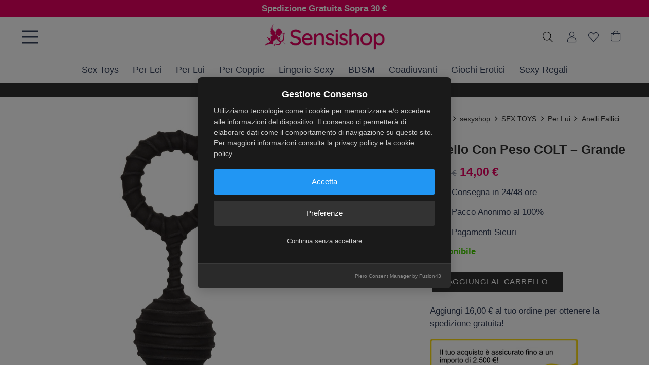

--- FILE ---
content_type: text/html; charset=UTF-8
request_url: https://sensishop.net/prodotto/anello-con-peso-colt-grande/
body_size: 53536
content:
<!DOCTYPE HTML>
<html lang="it-IT" prefix="og: https://ogp.me/ns#">
<head>
	<meta charset="UTF-8">
	        <script>
        window.dataLayer = window.dataLayer || [];
        function gtag(){dataLayer.push(arguments);}
        gtag('consent', 'default', {
            'ad_storage': 'denied',
            'ad_user_data': 'denied',
            'ad_personalization': 'denied',
            'analytics_storage': 'denied',
            'wait_for_update': 500
        });
        </script>
                <script>
        (function() {
            'use strict';
            
            var blockedAnalytics = ["_ga","_hjSessionUser_3546456","_ga_HZ0LBCC423","tk_ai","sbjs_migrations","sbjs_current_add","sbjs_first_add","sbjs_current","sbjs_first","sbjs_udata","sbjs_session"];
            var blockedMarketing = [];
            
            var originalCookieDescriptor = Object.getOwnPropertyDescriptor(Document.prototype, 'cookie');
            
            Object.defineProperty(document, 'cookie', {
                get: function() {
                    return originalCookieDescriptor.get.call(document);
                },
                set: function(value) {
                    var cookieName = value.split('=')[0].trim();
                    var consent = localStorage.getItem('cookie_consent');
                    var analyticsGranted = false;
                    var marketingGranted = false;
                    
                    try {
                        if (consent) {
                            var consentData = JSON.parse(consent);
                            
                            if (consentData.choice === 'accepted') {
                                analyticsGranted = true;
                                marketingGranted = true;
                            } else if (consentData.analytics !== undefined) {
                                analyticsGranted = consentData.analytics;
                                marketingGranted = consentData.marketing;
                            }
                        }
                    } catch(e) {}
                    
                    if (!analyticsGranted && blockedAnalytics.indexOf(cookieName) !== -1) {
                        console.log('Cookie bloccato (Analytics):', cookieName);
                        return;
                    }
                    
                    if (!marketingGranted && blockedMarketing.indexOf(cookieName) !== -1) {
                        console.log('Cookie bloccato (Marketing):', cookieName);
                        return;
                    }
                    
                    originalCookieDescriptor.set.call(document, value);
                }
            });
        })();
        </script>
        
<!-- Ottimizzazione per i motori di ricerca di Rank Math - https://rankmath.com/ -->
<title>Anello con peso COLT - Grande - Sensishop</title>
<meta name="description" content="Gli innovatori di giocattoli erotici di CalExotics e gli esperti di piacere maschili di Colt hanno collaborato per creare una linea di giocattoli sessuali per"/>
<meta name="robots" content="follow, index, max-snippet:-1, max-video-preview:-1, max-image-preview:large"/>
<link rel="canonical" href="https://sensishop.net/prodotto/anello-con-peso-colt-grande/" />
<meta property="og:locale" content="it_IT" />
<meta property="og:type" content="product" />
<meta property="og:title" content="Anello con peso COLT - Grande - Sensishop" />
<meta property="og:description" content="Gli innovatori di giocattoli erotici di CalExotics e gli esperti di piacere maschili di Colt hanno collaborato per creare una linea di giocattoli sessuali per" />
<meta property="og:url" content="https://sensishop.net/prodotto/anello-con-peso-colt-grande/" />
<meta property="og:site_name" content="Sensishop" />
<meta property="og:updated_time" content="2025-02-10T09:02:14+00:00" />
<meta property="og:image" content="https://sensishop.net/wp-content/uploads/2024/02/9273-Anello-con-peso-COLT-Grande-scaled-1-1024x1024.jpg" />
<meta property="og:image:secure_url" content="https://sensishop.net/wp-content/uploads/2024/02/9273-Anello-con-peso-COLT-Grande-scaled-1-1024x1024.jpg" />
<meta property="og:image:width" content="1024" />
<meta property="og:image:height" content="1024" />
<meta property="og:image:alt" content="Anello con peso COLT - Grande" />
<meta property="og:image:type" content="image/jpeg" />
<meta property="product:brand" content="California Exotic" />
<meta property="product:price:amount" content="14.17" />
<meta property="product:price:currency" content="EUR" />
<meta property="product:availability" content="instock" />
<meta name="twitter:card" content="summary_large_image" />
<meta name="twitter:title" content="Anello con peso COLT - Grande - Sensishop" />
<meta name="twitter:description" content="Gli innovatori di giocattoli erotici di CalExotics e gli esperti di piacere maschili di Colt hanno collaborato per creare una linea di giocattoli sessuali per" />
<meta name="twitter:image" content="https://sensishop.net/wp-content/uploads/2024/02/9273-Anello-con-peso-COLT-Grande-scaled-1-1024x1024.jpg" />
<script type="application/ld+json" class="rank-math-schema">{"@context":"https://schema.org","@graph":[{"@type":"Organization","@id":"https://sensishop.net/#organization","name":"Sensishop","url":"https://sensishop.net"},{"@type":"WebSite","@id":"https://sensishop.net/#website","url":"https://sensishop.net","name":"Sensishop","alternateName":"sexyshop online","publisher":{"@id":"https://sensishop.net/#organization"},"inLanguage":"it-IT"},{"@type":"ImageObject","@id":"https://sensishop.net/wp-content/uploads/2024/02/9273-Anello-con-peso-COLT-Grande-scaled-1.jpg","url":"https://sensishop.net/wp-content/uploads/2024/02/9273-Anello-con-peso-COLT-Grande-scaled-1.jpg","width":"1807","height":"2560","caption":"Anello con peso COLT - Grande","inLanguage":"it-IT"},{"@type":"BreadcrumbList","@id":"https://sensishop.net/prodotto/anello-con-peso-colt-grande/#breadcrumb","itemListElement":[{"@type":"ListItem","position":"1","item":{"@id":"https://sensishop.net","name":"Home"}},{"@type":"ListItem","position":"2","item":{"@id":"https://sensishop.net/categoria-prodotto/sexyshop/sex-toys/per-lui/anelli-fallici/","name":"Anelli Fallici"}},{"@type":"ListItem","position":"3","item":{"@id":"https://sensishop.net/prodotto/anello-con-peso-colt-grande/","name":"Anello con peso COLT &#8211; Grande"}}]},{"@type":"ItemPage","@id":"https://sensishop.net/prodotto/anello-con-peso-colt-grande/#webpage","url":"https://sensishop.net/prodotto/anello-con-peso-colt-grande/","name":"Anello con peso COLT - Grande - Sensishop","datePublished":"2021-09-29T14:40:13+00:00","dateModified":"2025-02-10T09:02:14+00:00","isPartOf":{"@id":"https://sensishop.net/#website"},"primaryImageOfPage":{"@id":"https://sensishop.net/wp-content/uploads/2024/02/9273-Anello-con-peso-COLT-Grande-scaled-1.jpg"},"inLanguage":"it-IT","breadcrumb":{"@id":"https://sensishop.net/prodotto/anello-con-peso-colt-grande/#breadcrumb"}},{"@type":"Product","brand":{"@type":"Brand","name":"California Exotic"},"name":"Anello con peso COLT - Grande - Sensishop","description":"Gli innovatori di giocattoli erotici di CalExotics e gli esperti di piacere maschili di Colt hanno collaborato per creare una linea di giocattoli sessuali per uomini dedicata al ricercatore di piacere maschile. Che tu sia un principiante timido o un esperto erotico, Colt's Weighted Ring \u00e8 qui per aiutarti a migliorare il tuo lato avventuroso. La palla dal peso sensazionale \u00e8 collegata all'anello del pene in silicone elastico e resistente, ricoperto da una fila dopo l'altra di creste emozionanti. Il nostro versatile anello per il pene \u00e8 perfetto per tutti a qualsiasi livello di piacere e per coloro che cercano di allungare il proprio strumento di piacere. Il comodo anello per il pene maschile pu\u00f2 essere indossato per aumentare senza sforzo la lunghezza o per aumentare il calore con il potenziamento erotico che ti tiene stretto. Il materiale non poroso e ipoallergenico si abbina perfettamente ai tuoi lubrificanti a base d'acqua preferiti. Disponibile in grande. COLT Studio Group condivide la sua visione unica dell'uomo maschile con il mondo attraverso foto, film, video e un'ampia variet\u00e0 di prodotti esclusivamente maschili. COLT Studio Group celebra il fascino erotico della mascolinit\u00e0. Il nome pi\u00f9 affidabile tra i prodotti erotici maschili \u00e8 COLT. Se il look \u00e8 maschile, il nome \u00e8 COLT!","sku":"SX- 12610","category":"sexyshop &gt; SEX TOYS &gt; Per Lui &gt; Anelli Fallici","mainEntityOfPage":{"@id":"https://sensishop.net/prodotto/anello-con-peso-colt-grande/#webpage"},"image":[{"@type":"ImageObject","url":"https://sensishop.net/wp-content/uploads/2024/02/9273-Anello-con-peso-COLT-Grande-scaled-1.jpg","height":"2560","width":"1807"},{"@type":"ImageObject","url":"https://sensishop.net/wp-content/uploads/2024/02/9273-Anello-con-peso-COLT-Grande-scaled-1.jpg","height":"2560","width":"1807"},{"@type":"ImageObject","url":"https://sensishop.net/wp-content/uploads/2024/02/9274-Anello-con-peso-COLT-Grande-scaled-1.jpg","height":"2560","width":"1807"},{"@type":"ImageObject","url":"https://sensishop.net/wp-content/uploads/2024/02/9275-Anello-con-peso-COLT-Grande-scaled-1.jpg","height":"2560","width":"1807"},{"@type":"ImageObject","url":"https://sensishop.net/wp-content/uploads/2024/02/9276-Anello-con-peso-COLT-Grande-scaled-1.jpg","height":"2560","width":"1807"}],"offers":{"@type":"Offer","price":"14.17","priceCurrency":"EUR","priceValidUntil":"2027-12-31","availability":"http://schema.org/InStock","itemCondition":"NewCondition","url":"https://sensishop.net/prodotto/anello-con-peso-colt-grande/","seller":{"@type":"Organization","@id":"https://sensishop.net/","name":"Sensishop","url":"https://sensishop.net","logo":""},"priceSpecification":{"price":"14.17","priceCurrency":"EUR","valueAddedTaxIncluded":"false"}},"additionalProperty":[{"@type":"PropertyValue","name":"pa_diametro","value":"3.2cm"}],"@id":"https://sensishop.net/prodotto/anello-con-peso-colt-grande/#richSnippet"}]}</script>
<!-- /Rank Math WordPress SEO plugin -->

<link rel='dns-prefetch' href='//widgets.trustedshops.com' />
<link rel='dns-prefetch' href='//www.googletagmanager.com' />
<link rel="alternate" type="application/rss+xml" title="Sensishop &raquo; Feed" href="https://sensishop.net/feed/" />
<link rel="alternate" type="application/rss+xml" title="Sensishop &raquo; Feed dei commenti" href="https://sensishop.net/comments/feed/" />
<link rel="alternate" type="application/rss+xml" title="Sensishop &raquo; Anello con peso COLT &#8211; Grande Feed dei commenti" href="https://sensishop.net/prodotto/anello-con-peso-colt-grande/feed/" />
<link rel="alternate" title="oEmbed (JSON)" type="application/json+oembed" href="https://sensishop.net/wp-json/oembed/1.0/embed?url=https%3A%2F%2Fsensishop.net%2Fprodotto%2Fanello-con-peso-colt-grande%2F" />
<link rel="alternate" title="oEmbed (XML)" type="text/xml+oembed" href="https://sensishop.net/wp-json/oembed/1.0/embed?url=https%3A%2F%2Fsensishop.net%2Fprodotto%2Fanello-con-peso-colt-grande%2F&#038;format=xml" />
<link rel="canonical" href="https://sensishop.net/prodotto/anello-con-peso-colt-grande" />
<meta name="viewport" content="width=device-width, initial-scale=1">
<meta name="SKYPE_TOOLBAR" content="SKYPE_TOOLBAR_PARSER_COMPATIBLE">
<meta name="theme-color" content="#f6f8ff">
<meta property="og:title" content="Anello con peso COLT - Grande - Sensishop">
<meta property="og:url" content="https://sensishop.net/prodotto/anello-con-peso-colt-grande">
<meta property="og:locale" content="it_IT">
<meta property="og:site_name" content="Sensishop">
<meta property="og:type" content="product">
<meta property="og:image" content="https://sensishop.net/wp-content/uploads/2024/02/9273-Anello-con-peso-COLT-Grande-scaled-1-1024x1024.jpg" itemprop="image">
<style id='wp-img-auto-sizes-contain-inline-css'>
img:is([sizes=auto i],[sizes^="auto," i]){contain-intrinsic-size:3000px 1500px}
/*# sourceURL=wp-img-auto-sizes-contain-inline-css */
</style>
<link rel='stylesheet' id='wc-multistore-product-css-css' href='https://sensishop.net/wp-content/plugins/woocommerce-multistore/assets/css/wc-multistore-product.css?ver=6.9' media='all' />
<style id='wp-emoji-styles-inline-css'>

	img.wp-smiley, img.emoji {
		display: inline !important;
		border: none !important;
		box-shadow: none !important;
		height: 1em !important;
		width: 1em !important;
		margin: 0 0.07em !important;
		vertical-align: -0.1em !important;
		background: none !important;
		padding: 0 !important;
	}
/*# sourceURL=wp-emoji-styles-inline-css */
</style>
<style id='lcpacc-critical-css-inline-css'>
#lcp-critical-css { font-display: swap; }
/*# sourceURL=lcpacc-critical-css-inline-css */
</style>
<link rel='stylesheet' id='photoswipe-css' href='https://sensishop.net/wp-content/plugins/woocommerce/assets/css/photoswipe/photoswipe.min.css?ver=9.7.1' media='all' />
<link rel='stylesheet' id='photoswipe-default-skin-css' href='https://sensishop.net/wp-content/plugins/woocommerce/assets/css/photoswipe/default-skin/default-skin.min.css?ver=9.7.1' media='all' />
<style id='woocommerce-inline-inline-css'>
.woocommerce form .form-row .required { visibility: visible; }
/*# sourceURL=woocommerce-inline-inline-css */
</style>
<link rel='stylesheet' id='gateway-css' href='https://sensishop.net/wp-content/plugins/woocommerce-paypal-payments/modules/ppcp-button/assets/css/gateway.css?ver=2.9.6' media='all' />
<link rel='stylesheet' id='brands-styles-css' href='https://sensishop.net/wp-content/plugins/woocommerce/assets/css/brands.css?ver=9.7.1' media='all' />
<link rel='stylesheet' id='dgwt-wcas-style-css' href='https://sensishop.net/wp-content/plugins/ajax-search-for-woocommerce/assets/css/style.min.css?ver=1.30.0' media='all' />
<link rel='stylesheet' id='us-style-css' href='https://sensishop.net/wp-content/themes/Impreza/css/style.min.css?ver=8.31' media='all' />
<link rel='stylesheet' id='us-woocommerce-css' href='https://sensishop.net/wp-content/themes/Impreza/common/css/plugins/woocommerce.min.css?ver=8.31' media='all' />
<script src="https://sensishop.net/wp-includes/js/jquery/jquery.min.js?ver=3.7.1" id="jquery-core-js"></script>
<script src="https://sensishop.net/wp-includes/js/jquery/jquery-migrate.min.js?ver=3.4.1" id="jquery-migrate-js"></script>
<script src="https://sensishop.net/wp-content/plugins/woocommerce-multistore/assets/js/wc-multistore-product.js?ver=6.9" id="wc-multistore-product-js-js"></script>
<script id="gtmkit-js-before" data-cfasync="false" data-nowprocket="" data-cookieconsent="ignore">
		window.gtmkit_settings = {"datalayer_name":"dataLayer","console_log":true,"wc":{"use_sku":false,"pid_prefix":"","add_shipping_info":{"config":1},"add_payment_info":{"config":1},"view_item":{"config":0},"view_item_list":{"config":0},"wishlist":false,"css_selectors":{"product_list_select_item":".products .product:not(.product-category) a:not(.add_to_cart_button.ajax_add_to_cart,.add_to_wishlist),.wc-block-grid__products li:not(.product-category) a:not(.add_to_cart_button.ajax_add_to_cart,.add_to_wishlist),.woocommerce-grouped-product-list-item__label a:not(.add_to_wishlist)","product_list_element":".product,.wc-block-grid__product","product_list_exclude":"","product_list_add_to_cart":".add_to_cart_button.ajax_add_to_cart:not(.single_add_to_cart_button)"},"text":{"wp-block-handpicked-products":"Handpicked Products","wp-block-product-best-sellers":"Best Sellers","wp-block-product-category":"Product Category","wp-block-product-new":"New Products","wp-block-product-on-sale":"Products On Sale","wp-block-products-by-attribute":"Products By Attribute","wp-block-product-tag":"Product Tag","wp-block-product-top-rated":"Top Rated Products","shipping-tier-not-found":"Shipping tier not found","payment-method-not-found":"Payment method not found"}}};
		window.gtmkit_data = {"wc":{"currency":"EUR","is_cart":false,"is_checkout":false,"blocks":{}}};
		window.dataLayer = window.dataLayer || [];
				
//# sourceURL=gtmkit-js-before
</script>
<script src="https://sensishop.net/wp-content/plugins/woocommerce/assets/js/jquery-blockui/jquery.blockUI.min.js?ver=2.7.0-wc.9.7.1" id="jquery-blockui-js" defer data-wp-strategy="defer"></script>
<script id="wc-add-to-cart-js-extra">
var wc_add_to_cart_params = {"ajax_url":"/wp-admin/admin-ajax.php","wc_ajax_url":"/?wc-ajax=%%endpoint%%","i18n_view_cart":"Visualizza carrello","cart_url":"https://sensishop.net/carrello/","is_cart":"","cart_redirect_after_add":"no"};
//# sourceURL=wc-add-to-cart-js-extra
</script>
<script src="https://sensishop.net/wp-content/plugins/woocommerce/assets/js/frontend/add-to-cart.min.js?ver=9.7.1" id="wc-add-to-cart-js" defer data-wp-strategy="defer"></script>
<script src="https://sensishop.net/wp-content/plugins/woocommerce/assets/js/flexslider/jquery.flexslider.min.js?ver=2.7.2-wc.9.7.1" id="flexslider-js" defer data-wp-strategy="defer"></script>
<script src="https://sensishop.net/wp-content/plugins/woocommerce/assets/js/photoswipe/photoswipe.min.js?ver=4.1.1-wc.9.7.1" id="photoswipe-js" defer data-wp-strategy="defer"></script>
<script src="https://sensishop.net/wp-content/plugins/woocommerce/assets/js/photoswipe/photoswipe-ui-default.min.js?ver=4.1.1-wc.9.7.1" id="photoswipe-ui-default-js" defer data-wp-strategy="defer"></script>
<script id="wc-single-product-js-extra">
var wc_single_product_params = {"i18n_required_rating_text":"Seleziona una valutazione","i18n_rating_options":["1 stella su 5","2 stelle su 5","3 stelle su 5","4 stelle su 5","5 stelle su 5"],"i18n_product_gallery_trigger_text":"Visualizza la galleria di immagini a schermo intero","review_rating_required":"yes","flexslider":{"rtl":false,"animation":"slide","smoothHeight":true,"directionNav":false,"controlNav":"thumbnails","slideshow":false,"animationSpeed":500,"animationLoop":false,"allowOneSlide":false},"zoom_enabled":"","zoom_options":[],"photoswipe_enabled":"1","photoswipe_options":{"shareEl":false,"closeOnScroll":false,"history":false,"hideAnimationDuration":0,"showAnimationDuration":0},"flexslider_enabled":"1"};
//# sourceURL=wc-single-product-js-extra
</script>
<script src="https://sensishop.net/wp-content/plugins/woocommerce/assets/js/frontend/single-product.min.js?ver=9.7.1" id="wc-single-product-js" defer data-wp-strategy="defer"></script>
<script src="https://sensishop.net/wp-content/plugins/woocommerce/assets/js/js-cookie/js.cookie.min.js?ver=2.1.4-wc.9.7.1" id="js-cookie-js" defer data-wp-strategy="defer"></script>
<script id="woocommerce-js-extra">
var woocommerce_params = {"ajax_url":"/wp-admin/admin-ajax.php","wc_ajax_url":"/?wc-ajax=%%endpoint%%","i18n_password_show":"Mostra password","i18n_password_hide":"Nascondi password"};
//# sourceURL=woocommerce-js-extra
</script>
<script src="https://sensishop.net/wp-content/plugins/woocommerce/assets/js/frontend/woocommerce.min.js?ver=9.7.1" id="woocommerce-js" defer data-wp-strategy="defer"></script>
<script id="gtmkit-container-js-after" data-cfasync="false" data-nowprocket="" data-cookieconsent="ignore">
/* Google Tag Manager */
(function(w,d,s,l,i){w[l]=w[l]||[];w[l].push({'gtm.start':
new Date().getTime(),event:'gtm.js'});var f=d.getElementsByTagName(s)[0],
j=d.createElement(s),dl=l!='dataLayer'?'&l='+l:'';j.async=true;j.src=
'https://www.googletagmanager.com/gtm.js?id='+i+dl;f.parentNode.insertBefore(j,f);
})(window,document,'script','dataLayer','GTM-TLH55T9');
/* End Google Tag Manager */

//# sourceURL=gtmkit-container-js-after
</script>
<script src="https://sensishop.net/wp-content/plugins/gtm-kit/assets/integration/woocommerce.js?ver=2.7.0" id="gtmkit-woocommerce-js" defer data-wp-strategy="defer"></script>
<script id="gtmkit-datalayer-js-before" data-cfasync="false" data-nowprocket="" data-cookieconsent="ignore">
const gtmkit_dataLayer_content = {"pageType":"product-page","productType":"simple","event":"view_item","ecommerce":{"items":[{"id":"6079","item_id":"6079","item_name":"Anello con peso COLT - Grande","currency":"EUR","price":14.17,"item_brand":"California Exotic"}],"value":14.17,"currency":"EUR"},"pages":{"cart":"\/carrello\/","checkout":"\/checkout\/","orderReceived":"\/checkout\/order-received\/","myAccount":"\/mio-account\/"}};
dataLayer.push( gtmkit_dataLayer_content );

//# sourceURL=gtmkit-datalayer-js-before
</script>
<script id="WCPAY_ASSETS-js-extra">
var wcpayAssets = {"url":"https://sensishop.net/wp-content/plugins/woocommerce-payments/dist/"};
//# sourceURL=WCPAY_ASSETS-js-extra
</script>
<link rel="https://api.w.org/" href="https://sensishop.net/wp-json/" /><link rel="alternate" title="JSON" type="application/json" href="https://sensishop.net/wp-json/wp/v2/product/6079" /><link rel="EditURI" type="application/rsd+xml" title="RSD" href="https://sensishop.net/xmlrpc.php?rsd" />
<meta name="generator" content="WordPress 6.9" />
<link rel='shortlink' href='https://sensishop.net/?p=6079' />
        <link rel="stylesheet" href="https://sensishop.net/wp-content/plugins/piero-consent/assets/css/banner.css?ver=1.0.0">
        <link rel="stylesheet" href="https://sensishop.net/wp-content/plugins/piero-consent/assets/css/banner-positions.css?ver=1.0.0">
        		<style>
			.dgwt-wcas-ico-magnifier,.dgwt-wcas-ico-magnifier-handler{max-width:20px}.dgwt-wcas-search-wrapp{max-width:600px}		</style>
			<style>
		.w-search.layout_modern .w-search-close {

		}

		.w-search.layout_modern .w-search-close {
			color: rgba(0, 0, 0, 0.5) !important;
		}

		.w-search.layout_modern .dgwt-wcas-close {
			display: none;
		}

		.w-search.layout_modern .dgwt-wcas-preloader {
			right: 20px;
		}

		.w-search.layout_fullscreen .w-form-row-field {
			top: 48px;
		}
	</style>
			<script id="us_add_no_touch">
			if ( ! /Android|webOS|iPhone|iPad|iPod|BlackBerry|IEMobile|Opera Mini/i.test( navigator.userAgent ) ) {
				document.documentElement.classList.add( "no-touch" );
			}
		</script>
				<script id="us_color_scheme_switch_class">
			if ( document.cookie.includes( "us_color_scheme_switch_is_on=true" ) ) {
				document.documentElement.classList.add( "us-color-scheme-on" );
			}
		</script>
			<noscript><style>.woocommerce-product-gallery{ opacity: 1 !important; }</style></noscript>
	<style class='wp-fonts-local'>
@font-face{font-family:Inter;font-style:normal;font-weight:300 900;font-display:fallback;src:url('https://sensishop.net/wp-content/plugins/woocommerce/assets/fonts/Inter-VariableFont_slnt,wght.woff2') format('woff2');font-stretch:normal;}
@font-face{font-family:Cardo;font-style:normal;font-weight:400;font-display:fallback;src:url('https://sensishop.net/wp-content/plugins/woocommerce/assets/fonts/cardo_normal_400.woff2') format('woff2');}
</style>
<link rel="icon" href="https://sensishop.net/wp-content/uploads/2024/10/sensishop-favicon-64x64.webp" sizes="32x32" />
<link rel="icon" href="https://sensishop.net/wp-content/uploads/2024/10/sensishop-favicon-300x300.webp" sizes="192x192" />
<link rel="apple-touch-icon" href="https://sensishop.net/wp-content/uploads/2024/10/sensishop-favicon-300x300.webp" />
<meta name="msapplication-TileImage" content="https://sensishop.net/wp-content/uploads/2024/10/sensishop-favicon-300x300.webp" />
		<style id="wp-custom-css">
			
		</style>
				<style id="us-icon-fonts">@font-face{font-display:block;font-style:normal;font-family:"fontawesome";font-weight:900;src:url("https://sensishop.net/wp-content/themes/Impreza/fonts/fa-solid-900.woff2?ver=8.31") format("woff2")}.fas{font-family:"fontawesome";font-weight:900}@font-face{font-display:block;font-style:normal;font-family:"fontawesome";font-weight:400;src:url("https://sensishop.net/wp-content/themes/Impreza/fonts/fa-regular-400.woff2?ver=8.31") format("woff2")}.far{font-family:"fontawesome";font-weight:400}@font-face{font-display:block;font-style:normal;font-family:"fontawesome";font-weight:300;src:url("https://sensishop.net/wp-content/themes/Impreza/fonts/fa-light-300.woff2?ver=8.31") format("woff2")}.fal{font-family:"fontawesome";font-weight:300}@font-face{font-display:block;font-style:normal;font-family:"Font Awesome 5 Duotone";font-weight:900;src:url("https://sensishop.net/wp-content/themes/Impreza/fonts/fa-duotone-900.woff2?ver=8.31") format("woff2")}.fad{font-family:"Font Awesome 5 Duotone";font-weight:900}.fad{position:relative}.fad:before{position:absolute}.fad:after{opacity:0.4}@font-face{font-display:block;font-style:normal;font-family:"Font Awesome 5 Brands";font-weight:400;src:url("https://sensishop.net/wp-content/themes/Impreza/fonts/fa-brands-400.woff2?ver=8.31") format("woff2")}.fab{font-family:"Font Awesome 5 Brands";font-weight:400}@font-face{font-display:block;font-style:normal;font-family:"Material Icons";font-weight:400;src:url("https://sensishop.net/wp-content/themes/Impreza/fonts/material-icons.woff2?ver=8.31") format("woff2")}.material-icons{font-family:"Material Icons";font-weight:400}</style>
				<style id="us-theme-options-css">:root{--color-header-middle-bg:#ffffff;--color-header-middle-bg-grad:#ffffff;--color-header-middle-text:#35415b;--color-header-middle-text-hover:#e70060;--color-header-transparent-bg:transparent;--color-header-transparent-bg-grad:transparent;--color-header-transparent-text:#ffffff;--color-header-transparent-text-hover:#ffffff;--color-chrome-toolbar:#f6f8ff;--color-chrome-toolbar-grad:#f6f8ff;--color-header-top-bg:#f6f8ff;--color-header-top-bg-grad:#f6f8ff;--color-header-top-text:#727f9f;--color-header-top-text-hover:#e70060;--color-header-top-transparent-bg:rgba(0,0,0,0.2);--color-header-top-transparent-bg-grad:rgba(0,0,0,0.2);--color-header-top-transparent-text:rgba(255,255,255,0.66);--color-header-top-transparent-text-hover:#ffffff;--color-content-bg:#ffffff;--color-content-bg-grad:#ffffff;--color-content-bg-alt:#f6f8ff;--color-content-bg-alt-grad:#f6f8ff;--color-content-border:#e3e7f0;--color-content-heading:#313131;--color-content-heading-grad:#313131;--color-content-text:#35415b;--color-content-link:#e70060;--color-content-link-hover:#35415b;--color-content-primary:#e70060;--color-content-primary-grad:#e70060;--color-content-secondary:#35415b;--color-content-secondary-grad:#35415b;--color-content-faded:#727f9f;--color-content-overlay:rgba(15,19,31,0.80);--color-content-overlay-grad:rgba(15,19,31,0.80);--color-alt-content-bg:#f6f8ff;--color-alt-content-bg-grad:#f6f8ff;--color-alt-content-bg-alt:#ffffff;--color-alt-content-bg-alt-grad:#ffffff;--color-alt-content-border:#e3e7f0;--color-alt-content-heading:#313131;--color-alt-content-heading-grad:#313131;--color-alt-content-text:#35415b;--color-alt-content-link:#e70060;--color-alt-content-link-hover:#35415b;--color-alt-content-primary:#e70060;--color-alt-content-primary-grad:#e70060;--color-alt-content-secondary:#35415b;--color-alt-content-secondary-grad:#35415b;--color-alt-content-faded:#727f9f;--color-alt-content-overlay:rgba(230,16,98,0.85);--color-alt-content-overlay-grad:rgba(230,16,98,0.85);--color-footer-bg:#ffffff;--color-footer-bg-grad:#ffffff;--color-footer-bg-alt:#ffffff;--color-footer-bg-alt-grad:#ffffff;--color-footer-border:#727f9f;--color-footer-heading:#ffffff;--color-footer-heading-grad:#ffffff;--color-footer-text:#8d9096;--color-footer-link:#e70060;--color-footer-link-hover:#ffffff;--color-subfooter-bg:#35415b;--color-subfooter-bg-grad:#35415b;--color-subfooter-bg-alt:#2b3242;--color-subfooter-bg-alt-grad:#2b3242;--color-subfooter-border:#727f9f;--color-subfooter-heading:#e3e7f0;--color-subfooter-heading-grad:#e3e7f0;--color-subfooter-text:#9ba5bf;--color-subfooter-link:#e3e7f0;--color-subfooter-link-hover:#ffffff;--color-content-primary-faded:rgba(231,0,96,0.15);--box-shadow:0 5px 15px rgba(0,0,0,.15);--box-shadow-up:0 -5px 15px rgba(0,0,0,.15);--site-canvas-width:1600px;--site-content-width:1440px;--text-block-margin-bottom:1.5rem;--inputs-font-size:1rem;--inputs-height:2.4em;--inputs-padding:1.4em;--inputs-border-width:0px;--inputs-text-color:var(--color-content-text)}:root{--font-family:Arial,Helvetica,sans-serif;--font-size:17px;--line-height:28px;--font-weight:400;--bold-font-weight:600;--text-transform:none;--font-style:normal;--letter-spacing:0em;--h1-font-family:inherit;--h1-font-size:22px;--h1-line-height:1.2;--h1-font-weight:600;--h1-bold-font-weight:600;--h1-text-transform:capitalize;--h1-font-style:normal;--h1-letter-spacing:0em;--h1-margin-bottom:1.5rem;--h2-font-family:var(--h1-font-family);--h2-font-size:20px;--h2-line-height:1.2;--h2-font-weight:500;--h2-bold-font-weight:var(--h1-bold-font-weight);--h2-text-transform:capitalize;--h2-font-style:var(--h1-font-style);--h2-letter-spacing:0;--h2-margin-bottom:1.5rem;--h3-font-family:var(--h1-font-family);--h3-font-size:20px;--h3-line-height:1.2;--h3-font-weight:500;--h3-bold-font-weight:var(--h1-bold-font-weight);--h3-text-transform:capitalize;--h3-font-style:var(--h1-font-style);--h3-letter-spacing:0;--h3-margin-bottom:1.5rem;--h4-font-family:var(--h1-font-family);--h4-font-size:18px;--h4-line-height:1.2;--h4-font-weight:500;--h4-bold-font-weight:var(--h1-bold-font-weight);--h4-text-transform:none;--h4-font-style:var(--h1-font-style);--h4-letter-spacing:0;--h4-margin-bottom:1.5rem;--h5-font-family:var(--h1-font-family);--h5-font-size:18px;--h5-line-height:1.2;--h5-font-weight:500;--h5-bold-font-weight:var(--h1-bold-font-weight);--h5-text-transform:none;--h5-font-style:var(--h1-font-style);--h5-letter-spacing:0;--h5-margin-bottom:1.5rem;--h6-font-family:var(--h1-font-family);--h6-font-size:18px;--h6-line-height:1.2;--h6-font-weight:500;--h6-bold-font-weight:var(--h1-bold-font-weight);--h6-text-transform:none;--h6-font-style:var(--h1-font-style);--h6-letter-spacing:0;--h6-margin-bottom:1.5rem}h1{font-family:var(--h1-font-family,inherit);font-weight:var(--h1-font-weight,inherit);font-size:var(--h1-font-size,inherit);font-style:var(--h1-font-style,inherit);line-height:var(--h1-line-height,1.4);letter-spacing:var(--h1-letter-spacing,inherit);text-transform:var(--h1-text-transform,inherit);margin-bottom:var(--h1-margin-bottom,1.5rem)}h1>strong{font-weight:var(--h1-bold-font-weight,bold)}h2{font-family:var(--h2-font-family,inherit);font-weight:var(--h2-font-weight,inherit);font-size:var(--h2-font-size,inherit);font-style:var(--h2-font-style,inherit);line-height:var(--h2-line-height,1.4);letter-spacing:var(--h2-letter-spacing,inherit);text-transform:var(--h2-text-transform,inherit);margin-bottom:var(--h2-margin-bottom,1.5rem)}h2>strong{font-weight:var(--h2-bold-font-weight,bold)}h3{font-family:var(--h3-font-family,inherit);font-weight:var(--h3-font-weight,inherit);font-size:var(--h3-font-size,inherit);font-style:var(--h3-font-style,inherit);line-height:var(--h3-line-height,1.4);letter-spacing:var(--h3-letter-spacing,inherit);text-transform:var(--h3-text-transform,inherit);margin-bottom:var(--h3-margin-bottom,1.5rem)}h3>strong{font-weight:var(--h3-bold-font-weight,bold)}h4{font-family:var(--h4-font-family,inherit);font-weight:var(--h4-font-weight,inherit);font-size:var(--h4-font-size,inherit);font-style:var(--h4-font-style,inherit);line-height:var(--h4-line-height,1.4);letter-spacing:var(--h4-letter-spacing,inherit);text-transform:var(--h4-text-transform,inherit);margin-bottom:var(--h4-margin-bottom,1.5rem)}h4>strong{font-weight:var(--h4-bold-font-weight,bold)}h5{font-family:var(--h5-font-family,inherit);font-weight:var(--h5-font-weight,inherit);font-size:var(--h5-font-size,inherit);font-style:var(--h5-font-style,inherit);line-height:var(--h5-line-height,1.4);letter-spacing:var(--h5-letter-spacing,inherit);text-transform:var(--h5-text-transform,inherit);margin-bottom:var(--h5-margin-bottom,1.5rem)}h5>strong{font-weight:var(--h5-bold-font-weight,bold)}h6{font-family:var(--h6-font-family,inherit);font-weight:var(--h6-font-weight,inherit);font-size:var(--h6-font-size,inherit);font-style:var(--h6-font-style,inherit);line-height:var(--h6-line-height,1.4);letter-spacing:var(--h6-letter-spacing,inherit);text-transform:var(--h6-text-transform,inherit);margin-bottom:var(--h6-margin-bottom,1.5rem)}h6>strong{font-weight:var(--h6-bold-font-weight,bold)}body{background:var(--color-header-middle-bg)}@media (max-width:1525px){.l-main .aligncenter{max-width:calc(100vw - 5rem)}}@media (min-width:1381px){body.usb_preview .hide_on_default{opacity:0.25!important}.vc_hidden-lg,body:not(.usb_preview) .hide_on_default{display:none!important}.default_align_left{text-align:left;justify-content:flex-start}.default_align_right{text-align:right;justify-content:flex-end}.default_align_center{text-align:center;justify-content:center}.w-hwrapper.default_align_center>*{margin-left:calc( var(--hwrapper-gap,1.2rem) / 2 );margin-right:calc( var(--hwrapper-gap,1.2rem) / 2 )}.default_align_justify{justify-content:space-between}.w-hwrapper>.default_align_justify,.default_align_justify>.w-btn{width:100%}}@media (min-width:1025px) and (max-width:1380px){body.usb_preview .hide_on_laptops{opacity:0.25!important}.vc_hidden-md,body:not(.usb_preview) .hide_on_laptops{display:none!important}.laptops_align_left{text-align:left;justify-content:flex-start}.laptops_align_right{text-align:right;justify-content:flex-end}.laptops_align_center{text-align:center;justify-content:center}.w-hwrapper.laptops_align_center>*{margin-left:calc( var(--hwrapper-gap,1.2rem) / 2 );margin-right:calc( var(--hwrapper-gap,1.2rem) / 2 )}.laptops_align_justify{justify-content:space-between}.w-hwrapper>.laptops_align_justify,.laptops_align_justify>.w-btn{width:100%}.g-cols.via_grid[style*="--laptops-gap"]{grid-gap:var(--laptops-gap,3rem)}}@media (min-width:601px) and (max-width:1024px){body.usb_preview .hide_on_tablets{opacity:0.25!important}.vc_hidden-sm,body:not(.usb_preview) .hide_on_tablets{display:none!important}.tablets_align_left{text-align:left;justify-content:flex-start}.tablets_align_right{text-align:right;justify-content:flex-end}.tablets_align_center{text-align:center;justify-content:center}.w-hwrapper.tablets_align_center>*{margin-left:calc( var(--hwrapper-gap,1.2rem) / 2 );margin-right:calc( var(--hwrapper-gap,1.2rem) / 2 )}.tablets_align_justify{justify-content:space-between}.w-hwrapper>.tablets_align_justify,.tablets_align_justify>.w-btn{width:100%}.g-cols.via_grid[style*="--tablets-gap"]{grid-gap:var(--tablets-gap,3rem)}}@media (max-width:600px){body.usb_preview .hide_on_mobiles{opacity:0.25!important}.vc_hidden-xs,body:not(.usb_preview) .hide_on_mobiles{display:none!important}.mobiles_align_left{text-align:left;justify-content:flex-start}.mobiles_align_right{text-align:right;justify-content:flex-end}.mobiles_align_center{text-align:center;justify-content:center}.w-hwrapper.mobiles_align_center>*{margin-left:calc( var(--hwrapper-gap,1.2rem) / 2 );margin-right:calc( var(--hwrapper-gap,1.2rem) / 2 )}.mobiles_align_justify{justify-content:space-between}.w-hwrapper>.mobiles_align_justify,.mobiles_align_justify>.w-btn{width:100%}.w-hwrapper.stack_on_mobiles{display:block}.w-hwrapper.stack_on_mobiles>:not(script){display:block;margin:0 0 var(--hwrapper-gap,1.2rem)}.w-hwrapper.stack_on_mobiles>:last-child{margin-bottom:0}.g-cols.via_grid[style*="--mobiles-gap"]{grid-gap:var(--mobiles-gap,1.5rem)}}@media (max-width:1380px){.g-cols.laptops-cols_1{grid-template-columns:100%}.g-cols.laptops-cols_1.reversed>div:last-of-type{order:-1}.g-cols.laptops-cols_2{grid-template-columns:repeat(2,1fr)}.g-cols.laptops-cols_3{grid-template-columns:repeat(3,1fr)}.g-cols.laptops-cols_4{grid-template-columns:repeat(4,1fr)}.g-cols.laptops-cols_5{grid-template-columns:repeat(5,1fr)}.g-cols.laptops-cols_6{grid-template-columns:repeat(6,1fr)}.g-cols.laptops-cols_1-2{grid-template-columns:1fr 2fr}.g-cols.laptops-cols_2-1{grid-template-columns:2fr 1fr}.g-cols.laptops-cols_2-3{grid-template-columns:2fr 3fr}.g-cols.laptops-cols_3-2{grid-template-columns:3fr 2fr}.g-cols.laptops-cols_1-3{grid-template-columns:1fr 3fr}.g-cols.laptops-cols_3-1{grid-template-columns:3fr 1fr}.g-cols.laptops-cols_1-4{grid-template-columns:1fr 4fr}.g-cols.laptops-cols_4-1{grid-template-columns:4fr 1fr}.g-cols.laptops-cols_1-5{grid-template-columns:1fr 5fr}.g-cols.laptops-cols_5-1{grid-template-columns:5fr 1fr}.g-cols.laptops-cols_1-2-1{grid-template-columns:1fr 2fr 1fr}.g-cols.laptops-cols_1-3-1{grid-template-columns:1fr 3fr 1fr}.g-cols.laptops-cols_1-4-1{grid-template-columns:1fr 4fr 1fr}}@media (max-width:1024px){.g-cols.tablets-cols_1{grid-template-columns:100%}.g-cols.tablets-cols_1.reversed>div:last-of-type{order:-1}.g-cols.tablets-cols_2{grid-template-columns:repeat(2,1fr)}.g-cols.tablets-cols_3{grid-template-columns:repeat(3,1fr)}.g-cols.tablets-cols_4{grid-template-columns:repeat(4,1fr)}.g-cols.tablets-cols_5{grid-template-columns:repeat(5,1fr)}.g-cols.tablets-cols_6{grid-template-columns:repeat(6,1fr)}.g-cols.tablets-cols_1-2{grid-template-columns:1fr 2fr}.g-cols.tablets-cols_2-1{grid-template-columns:2fr 1fr}.g-cols.tablets-cols_2-3{grid-template-columns:2fr 3fr}.g-cols.tablets-cols_3-2{grid-template-columns:3fr 2fr}.g-cols.tablets-cols_1-3{grid-template-columns:1fr 3fr}.g-cols.tablets-cols_3-1{grid-template-columns:3fr 1fr}.g-cols.tablets-cols_1-4{grid-template-columns:1fr 4fr}.g-cols.tablets-cols_4-1{grid-template-columns:4fr 1fr}.g-cols.tablets-cols_1-5{grid-template-columns:1fr 5fr}.g-cols.tablets-cols_5-1{grid-template-columns:5fr 1fr}.g-cols.tablets-cols_1-2-1{grid-template-columns:1fr 2fr 1fr}.g-cols.tablets-cols_1-3-1{grid-template-columns:1fr 3fr 1fr}.g-cols.tablets-cols_1-4-1{grid-template-columns:1fr 4fr 1fr}}@media (max-width:600px){.g-cols.mobiles-cols_1{grid-template-columns:100%}.g-cols.mobiles-cols_1.reversed>div:last-of-type{order:-1}.g-cols.mobiles-cols_2{grid-template-columns:repeat(2,1fr)}.g-cols.mobiles-cols_3{grid-template-columns:repeat(3,1fr)}.g-cols.mobiles-cols_4{grid-template-columns:repeat(4,1fr)}.g-cols.mobiles-cols_5{grid-template-columns:repeat(5,1fr)}.g-cols.mobiles-cols_6{grid-template-columns:repeat(6,1fr)}.g-cols.mobiles-cols_1-2{grid-template-columns:1fr 2fr}.g-cols.mobiles-cols_2-1{grid-template-columns:2fr 1fr}.g-cols.mobiles-cols_2-3{grid-template-columns:2fr 3fr}.g-cols.mobiles-cols_3-2{grid-template-columns:3fr 2fr}.g-cols.mobiles-cols_1-3{grid-template-columns:1fr 3fr}.g-cols.mobiles-cols_3-1{grid-template-columns:3fr 1fr}.g-cols.mobiles-cols_1-4{grid-template-columns:1fr 4fr}.g-cols.mobiles-cols_4-1{grid-template-columns:4fr 1fr}.g-cols.mobiles-cols_1-5{grid-template-columns:1fr 5fr}.g-cols.mobiles-cols_5-1{grid-template-columns:5fr 1fr}.g-cols.mobiles-cols_1-2-1{grid-template-columns:1fr 2fr 1fr}.g-cols.mobiles-cols_1-3-1{grid-template-columns:1fr 3fr 1fr}.g-cols.mobiles-cols_1-4-1{grid-template-columns:1fr 4fr 1fr}.g-cols:not([style*="--gap"]){grid-gap:1.5rem}}@media (max-width:767px){.l-canvas{overflow:hidden}.g-cols.stacking_default.reversed>div:last-of-type{order:-1}.g-cols.stacking_default.via_flex>div:not([class*="vc_col-xs"]){width:100%;margin:0 0 1.5rem}.g-cols.stacking_default.via_grid.mobiles-cols_1{grid-template-columns:100%}.g-cols.stacking_default.via_flex.type_boxes>div,.g-cols.stacking_default.via_flex.reversed>div:first-child,.g-cols.stacking_default.via_flex:not(.reversed)>div:last-child,.g-cols.stacking_default.via_flex>div.has_bg_color{margin-bottom:0}.g-cols.stacking_default.via_flex.type_default>.wpb_column.stretched{margin-left:-1rem;margin-right:-1rem}.g-cols.stacking_default.via_grid.mobiles-cols_1>.wpb_column.stretched,.g-cols.stacking_default.via_flex.type_boxes>.wpb_column.stretched{margin-left:-2.5rem;margin-right:-2.5rem;width:auto}.vc_column-inner.type_sticky>.wpb_wrapper,.vc_column_container.type_sticky>.vc_column-inner{top:0!important}}@media (min-width:768px){body:not(.rtl) .l-section.for_sidebar.at_left>div>.l-sidebar,.rtl .l-section.for_sidebar.at_right>div>.l-sidebar{order:-1}.vc_column_container.type_sticky>.vc_column-inner,.vc_column-inner.type_sticky>.wpb_wrapper{position:-webkit-sticky;position:sticky}.l-section.type_sticky{position:-webkit-sticky;position:sticky;top:0;z-index:11;transition:top 0.3s cubic-bezier(.78,.13,.15,.86) 0.1s}.header_hor .l-header.post_fixed.sticky_auto_hide{z-index:12}.admin-bar .l-section.type_sticky{top:32px}.l-section.type_sticky>.l-section-h{transition:padding-top 0.3s}.header_hor .l-header.pos_fixed:not(.down)~.l-main .l-section.type_sticky:not(:first-of-type){top:var(--header-sticky-height)}.admin-bar.header_hor .l-header.pos_fixed:not(.down)~.l-main .l-section.type_sticky:not(:first-of-type){top:calc( var(--header-sticky-height) + 32px )}.header_hor .l-header.pos_fixed.sticky:not(.down)~.l-main .l-section.type_sticky:first-of-type>.l-section-h{padding-top:var(--header-sticky-height)}.header_hor.headerinpos_bottom .l-header.pos_fixed.sticky:not(.down)~.l-main .l-section.type_sticky:first-of-type>.l-section-h{padding-bottom:var(--header-sticky-height)!important}}@media screen and (min-width:1525px){.g-cols.via_flex.type_default>.wpb_column.stretched:first-of-type{margin-left:min( calc( var(--site-content-width) / 2 + 0px / 2 + 1.5rem - 50vw),-1rem )}.g-cols.via_flex.type_default>.wpb_column.stretched:last-of-type{margin-right:min( calc( var(--site-content-width) / 2 + 0px / 2 + 1.5rem - 50vw),-1rem )}.l-main .alignfull, .w-separator.width_screen,.g-cols.via_grid>.wpb_column.stretched:first-of-type,.g-cols.via_flex.type_boxes>.wpb_column.stretched:first-of-type{margin-left:min( calc( var(--site-content-width) / 2 + 0px / 2 - 50vw ),-2.5rem )}.l-main .alignfull, .w-separator.width_screen,.g-cols.via_grid>.wpb_column.stretched:last-of-type,.g-cols.via_flex.type_boxes>.wpb_column.stretched:last-of-type{margin-right:min( calc( var(--site-content-width) / 2 + 0px / 2 - 50vw ),-2.5rem )}}@media (max-width:600px){.w-form-row.for_submit[style*=btn-size-mobiles] .w-btn{font-size:var(--btn-size-mobiles)!important}}a,button,input[type=submit],.ui-slider-handle{outline:none!important}.w-header-show{background:rgba(0,0,0,0.3)}.no-touch .w-header-show:hover{background:var(--color-content-primary-grad)}button[type=submit]:not(.w-btn),input[type=submit]:not(.w-btn),.woocommerce .button.alt,.woocommerce .button.checkout,.woocommerce .button.add_to_cart_button,.us-nav-style_1>*,.navstyle_1>.owl-nav button,.us-btn-style_1{font-family:var(--font-family);font-size:15px;line-height:1.2!important;font-weight:500;font-style:normal;text-transform:uppercase;letter-spacing:0.05em;padding:0.7em 2em;background:var(--color-alt-content-heading);border-color:transparent;color:#ffffff!important}button[type=submit]:not(.w-btn):before,input[type=submit]:not(.w-btn),.woocommerce .button.alt:before,.woocommerce .button.checkout:before,.woocommerce .button.add_to_cart_button:before,.us-nav-style_1>*:before,.navstyle_1>.owl-nav button:before,.us-btn-style_1:before{border-width:0px}.no-touch button[type=submit]:not(.w-btn):hover,.no-touch input[type=submit]:not(.w-btn):hover,.no-touch .woocommerce .button.alt:hover,.no-touch .woocommerce .button.checkout:hover,.no-touch .woocommerce .button.add_to_cart_button:hover,.us-nav-style_1>span.current,.no-touch .us-nav-style_1>a:hover,.no-touch .navstyle_1>.owl-nav button:hover,.no-touch .us-btn-style_1:hover{background:var(--color-content-heading);border-color:transparent;color:var(--color-content-bg)!important}.us-nav-style_1>*{min-width:calc(1.2em + 2 * 0.7em)}.woocommerce .button,.woocommerce .actions .button,.us-nav-style_2>*,.navstyle_2>.owl-nav button,.us-btn-style_2{font-family:var(--font-family);font-size:15px;line-height:1.2!important;font-weight:500;font-style:normal;text-transform:uppercase;letter-spacing:0.05em;padding:0.7em 1.3em;background:var(--color-content-bg-alt);border-color:transparent;color:var(--color-content-heading)!important}.woocommerce .button:before,.woocommerce .actions .button:before,.us-nav-style_2>*:before,.navstyle_2>.owl-nav button:before,.us-btn-style_2:before{border-width:1px}.no-touch .woocommerce .button:hover,.no-touch .woocommerce .actions .button:hover,.us-nav-style_2>span.current,.no-touch .us-nav-style_2>a:hover,.no-touch .navstyle_2>.owl-nav button:hover,.no-touch .us-btn-style_2:hover{background:var(--color-content-heading);border-color:transparent;color:var(--color-content-bg)!important}.us-nav-style_2>*{min-width:calc(1.2em + 2 * 0.7em)}.us-nav-style_4>*,.navstyle_4>.owl-nav button,.us-btn-style_4{font-family:var(--font-family);font-size:15px;line-height:1.2!important;font-weight:500;font-style:normal;text-transform:none;letter-spacing:0.05em;padding:0.7em 1.3em;background:var(--color-content-bg-alt);border-color:transparent;color:var(--color-content-heading)!important}.us-nav-style_4>*:before,.navstyle_4>.owl-nav button:before,.us-btn-style_4:before{border-width:1px}.us-nav-style_4>span.current,.no-touch .us-nav-style_4>a:hover,.no-touch .navstyle_4>.owl-nav button:hover,.no-touch .us-btn-style_4:hover{background:var(--color-content-heading);border-color:transparent;color:var(--color-content-bg)!important}.us-nav-style_4>*{min-width:calc(1.2em + 2 * 0.7em)}.us-nav-style_3>*,.navstyle_3>.owl-nav button,.us-btn-style_3{font-family:var(--font-family);font-size:18px;line-height:1.2!important;font-weight:400;font-style:normal;text-transform:uppercase;letter-spacing:0.05em;padding:0.7em 0.7em;background:#ffffff;border-color:var(--color-content-heading);color:var(--color-content-heading)!important}.us-nav-style_3>*:before,.navstyle_3>.owl-nav button:before,.us-btn-style_3:before{border-width:0px}.us-nav-style_3>span.current,.no-touch .us-nav-style_3>a:hover,.no-touch .navstyle_3>.owl-nav button:hover,.no-touch .us-btn-style_3:hover{background:var(--color-content-heading);border-color:var(--color-content-heading);color:var(--color-content-bg)!important}.us-nav-style_3>*{min-width:calc(1.2em + 2 * 0.7em)}.w-filter.state_desktop.style_drop_default .w-filter-item-title,.w-color-swatch,.select2-selection,select,textarea,input:not([type=submit]){font-weight:400;letter-spacing:0em;border-radius:;background:var(--color-content-bg-alt);color:var(--color-content-text);box-shadow:0px 1px 0px 0px rgba(0,0,0,0.10) inset}.w-filter.state_desktop.style_drop_default .w-filter-item-title:focus,.select2-container--open .select2-selection,select:focus,textarea:focus,input:not([type=submit]):focus{box-shadow:0px 0px 0px 2px var(--color-content-link) inset}.w-form-row.move_label .w-form-row-label{font-size:1rem;top:calc(2.4em/2 + 0px - 0.7em);margin:0 1.4em;background-color:var(--color-content-bg-alt);color:var(--color-content-text)}.w-form-row.with_icon.move_label .w-form-row-label{margin-left:calc(1.6em + 1.4em)}.color_alternate input:not([type=submit]),.color_alternate textarea,.color_alternate select,.color_alternate .move_label .w-form-row-label{background:var(--color-alt-content-bg-alt-grad)}.color_footer-top input:not([type=submit]),.color_footer-top textarea,.color_footer-top select,.color_footer-top .w-form-row.move_label .w-form-row-label{background:var(--color-subfooter-bg-alt-grad)}.color_footer-bottom input:not([type=submit]),.color_footer-bottom textarea,.color_footer-bottom select,.color_footer-bottom .w-form-row.move_label .w-form-row-label{background:var(--color-footer-bg-alt-grad)}.color_alternate input:not([type=submit]),.color_alternate textarea,.color_alternate select,.color_alternate .w-form-row-field>i,.color_alternate .w-form-row-field:after,.color_alternate .widget_search form:after,.color_footer-top input:not([type=submit]),.color_footer-top textarea,.color_footer-top select,.color_footer-top .w-form-row-field>i,.color_footer-top .w-form-row-field:after,.color_footer-top .widget_search form:after,.color_footer-bottom input:not([type=submit]),.color_footer-bottom textarea,.color_footer-bottom select,.color_footer-bottom .w-form-row-field>i,.color_footer-bottom .w-form-row-field:after,.color_footer-bottom .widget_search form:after{color:inherit}.leaflet-default-icon-path{background-image:url(https://sensishop.net/wp-content/themes/Impreza/common/css/vendor/images/marker-icon.png)}.woocommerce-product-gallery--columns-8 li{width:12.500%}.header_hor .w-nav.type_desktop .menu-item-9397 .w-nav-list.level_2{width:700px}.header_hor .w-nav.type_desktop .menu-item-9423 .w-nav-list.level_2{width:430px}.header_hor .w-nav.type_desktop .menu-item-9432 .w-nav-list.level_2{width:430px}.header_hor .w-nav.type_desktop .menu-item-9418 .w-nav-list.level_2{left:50%;right:auto;margin-left:-215px;width:430px}.header_hor .w-nav.type_desktop .menu-item-9441 .w-nav-list.level_2{left:50%;right:auto;margin-left:-400.5px;width:801px}.header_hor .w-nav.type_desktop .menu-item-9443 .w-nav-list.level_2{left:50%;right:auto;margin-left:-400.5px;width:801px}.header_hor .w-nav.type_desktop .menu-item-9444 .w-nav-list.level_2{left:auto;right:0;transform-origin:100% 0;width:804px}.header_hor .w-nav.type_desktop .menu-item-9442 .w-nav-list.level_2{left:auto;right:0;transform-origin:100% 0;width:528px}</style>
				<style id="us-current-header-css"> .l-subheader.at_top,.l-subheader.at_top .w-dropdown-list,.l-subheader.at_top .type_mobile .w-nav-list.level_1{background:var(--color-header-middle-text-hover);color:var(--color-content-heading)}.no-touch .l-subheader.at_top a:hover,.no-touch .l-header.bg_transparent .l-subheader.at_top .w-dropdown.opened a:hover{color:#ede1e3}.l-header.bg_transparent:not(.sticky) .l-subheader.at_top{background:var(--color-header-top-transparent-bg);color:var(--color-header-top-transparent-text)}.no-touch .l-header.bg_transparent:not(.sticky) .at_top .w-cart-link:hover,.no-touch .l-header.bg_transparent:not(.sticky) .at_top .w-text a:hover,.no-touch .l-header.bg_transparent:not(.sticky) .at_top .w-html a:hover,.no-touch .l-header.bg_transparent:not(.sticky) .at_top .w-nav>a:hover,.no-touch .l-header.bg_transparent:not(.sticky) .at_top .w-menu a:hover,.no-touch .l-header.bg_transparent:not(.sticky) .at_top .w-search>a:hover,.no-touch .l-header.bg_transparent:not(.sticky) .at_top .w-dropdown a:hover,.no-touch .l-header.bg_transparent:not(.sticky) .at_top .type_desktop .menu-item.level_1:hover>a{color:var(--color-header-top-transparent-text-hover)}.l-subheader.at_middle,.l-subheader.at_middle .w-dropdown-list,.l-subheader.at_middle .type_mobile .w-nav-list.level_1{background:var(--color-header-middle-bg);color:var(--color-header-middle-text)}.no-touch .l-subheader.at_middle a:hover,.no-touch .l-header.bg_transparent .l-subheader.at_middle .w-dropdown.opened a:hover{color:var(--color-header-middle-text-hover)}.l-header.bg_transparent:not(.sticky) .l-subheader.at_middle{background:var(--color-header-transparent-bg);color:var(--color-header-transparent-text)}.no-touch .l-header.bg_transparent:not(.sticky) .at_middle .w-cart-link:hover,.no-touch .l-header.bg_transparent:not(.sticky) .at_middle .w-text a:hover,.no-touch .l-header.bg_transparent:not(.sticky) .at_middle .w-html a:hover,.no-touch .l-header.bg_transparent:not(.sticky) .at_middle .w-nav>a:hover,.no-touch .l-header.bg_transparent:not(.sticky) .at_middle .w-menu a:hover,.no-touch .l-header.bg_transparent:not(.sticky) .at_middle .w-search>a:hover,.no-touch .l-header.bg_transparent:not(.sticky) .at_middle .w-dropdown a:hover,.no-touch .l-header.bg_transparent:not(.sticky) .at_middle .type_desktop .menu-item.level_1:hover>a{color:var(--color-header-transparent-text-hover)}.l-subheader.at_bottom,.l-subheader.at_bottom .w-dropdown-list,.l-subheader.at_bottom .type_mobile .w-nav-list.level_1{background:var(--color-header-middle-bg);color:var(--color-header-middle-text)}.no-touch .l-subheader.at_bottom a:hover,.no-touch .l-header.bg_transparent .l-subheader.at_bottom .w-dropdown.opened a:hover{color:var(--color-header-middle-text-hover)}.l-header.bg_transparent:not(.sticky) .l-subheader.at_bottom{background:var(--color-header-transparent-bg);color:var(--color-header-transparent-text)}.no-touch .l-header.bg_transparent:not(.sticky) .at_bottom .w-cart-link:hover,.no-touch .l-header.bg_transparent:not(.sticky) .at_bottom .w-text a:hover,.no-touch .l-header.bg_transparent:not(.sticky) .at_bottom .w-html a:hover,.no-touch .l-header.bg_transparent:not(.sticky) .at_bottom .w-nav>a:hover,.no-touch .l-header.bg_transparent:not(.sticky) .at_bottom .w-menu a:hover,.no-touch .l-header.bg_transparent:not(.sticky) .at_bottom .w-search>a:hover,.no-touch .l-header.bg_transparent:not(.sticky) .at_bottom .w-dropdown a:hover,.no-touch .l-header.bg_transparent:not(.sticky) .at_bottom .type_desktop .menu-item.level_1:hover>a{color:var(--color-header-transparent-text-hover)}.header_ver .l-header{background:var(--color-header-middle-bg);color:var(--color-header-middle-text)}@media (min-width:1381px){.hidden_for_default{display:none!important}.l-header{position:relative;z-index:111;width:100%}.l-subheader{margin:0 auto}.l-subheader.width_full{padding-left:1.5rem;padding-right:1.5rem}.l-subheader-h{display:flex;align-items:center;position:relative;margin:0 auto;max-width:var(--site-content-width,1200px);height:inherit}.w-header-show{display:none}.l-header.pos_fixed{position:fixed;left:0}.l-header.pos_fixed:not(.notransition) .l-subheader{transition-property:transform,background,box-shadow,line-height,height;transition-duration:.3s;transition-timing-function:cubic-bezier(.78,.13,.15,.86)}.headerinpos_bottom.sticky_first_section .l-header.pos_fixed{position:fixed!important}.header_hor .l-header.sticky_auto_hide{transition:transform .3s cubic-bezier(.78,.13,.15,.86) .1s}.header_hor .l-header.sticky_auto_hide.down{transform:translateY(-110%)}.l-header.bg_transparent:not(.sticky) .l-subheader{box-shadow:none!important;background:none}.l-header.bg_transparent~.l-main .l-section.width_full.height_auto:first-of-type>.l-section-h{padding-top:0!important;padding-bottom:0!important}.l-header.pos_static.bg_transparent{position:absolute;left:0}.l-subheader.width_full .l-subheader-h{max-width:none!important}.l-header.shadow_thin .l-subheader.at_middle,.l-header.shadow_thin .l-subheader.at_bottom{box-shadow:0 1px 0 rgba(0,0,0,0.08)}.l-header.shadow_wide .l-subheader.at_middle,.l-header.shadow_wide .l-subheader.at_bottom{box-shadow:0 3px 5px -1px rgba(0,0,0,0.1),0 2px 1px -1px rgba(0,0,0,0.05)}.header_hor .l-subheader-cell>.w-cart{margin-left:0;margin-right:0}:root{--header-height:160px;--header-sticky-height:110px}.l-header:before{content:'160'}.l-header.sticky:before{content:'110'}.l-subheader.at_top{line-height:30px;height:30px}.l-header.sticky .l-subheader.at_top{line-height:0px;height:0px;overflow:hidden}.l-subheader.at_middle{line-height:80px;height:80px}.l-header.sticky .l-subheader.at_middle{line-height:60px;height:60px}.l-subheader.at_bottom{line-height:50px;height:50px}.l-header.sticky .l-subheader.at_bottom{line-height:50px;height:50px}.l-subheader.at_top .l-subheader-cell.at_left,.l-subheader.at_top .l-subheader-cell.at_right{display:flex;flex-basis:100px}.l-subheader.at_middle .l-subheader-cell.at_left,.l-subheader.at_middle .l-subheader-cell.at_right{display:flex;flex-basis:100px}.l-subheader.at_bottom .l-subheader-cell.at_left,.l-subheader.at_bottom .l-subheader-cell.at_right{display:flex;flex-basis:100px}.headerinpos_above .l-header.pos_fixed{overflow:hidden;transition:transform 0.3s;transform:translate3d(0,-100%,0)}.headerinpos_above .l-header.pos_fixed.sticky{overflow:visible;transform:none}.headerinpos_above .l-header.pos_fixed~.l-section>.l-section-h,.headerinpos_above .l-header.pos_fixed~.l-main .l-section:first-of-type>.l-section-h{padding-top:0!important}.headerinpos_below .l-header.pos_fixed:not(.sticky){position:absolute;top:100%}.headerinpos_below .l-header.pos_fixed~.l-main>.l-section:first-of-type>.l-section-h{padding-top:0!important}.headerinpos_below .l-header.pos_fixed~.l-main .l-section.full_height:nth-of-type(2){min-height:100vh}.headerinpos_below .l-header.pos_fixed~.l-main>.l-section:nth-of-type(2)>.l-section-h{padding-top:var(--header-height)}.headerinpos_bottom .l-header.pos_fixed:not(.sticky){position:absolute;top:100vh}.headerinpos_bottom .l-header.pos_fixed~.l-main>.l-section:first-of-type>.l-section-h{padding-top:0!important}.headerinpos_bottom .l-header.pos_fixed~.l-main>.l-section:first-of-type>.l-section-h{padding-bottom:var(--header-height)}.headerinpos_bottom .l-header.pos_fixed.bg_transparent~.l-main .l-section.valign_center:not(.height_auto):first-of-type>.l-section-h{top:calc( var(--header-height) / 2 )}.headerinpos_bottom .l-header.pos_fixed:not(.sticky) .w-cart-dropdown,.headerinpos_bottom .l-header.pos_fixed:not(.sticky) .w-nav.type_desktop .w-nav-list.level_2{bottom:100%;transform-origin:0 100%}.headerinpos_bottom .l-header.pos_fixed:not(.sticky) .w-nav.type_mobile.m_layout_dropdown .w-nav-list.level_1{top:auto;bottom:100%;box-shadow:var(--box-shadow-up)}.headerinpos_bottom .l-header.pos_fixed:not(.sticky) .w-nav.type_desktop .w-nav-list.level_3,.headerinpos_bottom .l-header.pos_fixed:not(.sticky) .w-nav.type_desktop .w-nav-list.level_4{top:auto;bottom:0;transform-origin:0 100%}.headerinpos_bottom .l-header.pos_fixed:not(.sticky) .w-dropdown-list{top:auto;bottom:-0.4em;padding-top:0.4em;padding-bottom:2.4em}.admin-bar .l-header.pos_static.bg_solid~.l-main .l-section.full_height:first-of-type{min-height:calc( 100vh - var(--header-height) - 32px )}.admin-bar .l-header.pos_fixed:not(.sticky_auto_hide)~.l-main .l-section.full_height:not(:first-of-type){min-height:calc( 100vh - var(--header-sticky-height) - 32px )}.admin-bar.headerinpos_below .l-header.pos_fixed~.l-main .l-section.full_height:nth-of-type(2){min-height:calc(100vh - 32px)}}@media (min-width:1025px) and (max-width:1380px){.hidden_for_laptops{display:none!important}.l-header{position:relative;z-index:111;width:100%}.l-subheader{margin:0 auto}.l-subheader.width_full{padding-left:1.5rem;padding-right:1.5rem}.l-subheader-h{display:flex;align-items:center;position:relative;margin:0 auto;max-width:var(--site-content-width,1200px);height:inherit}.w-header-show{display:none}.l-header.pos_fixed{position:fixed;left:0}.l-header.pos_fixed:not(.notransition) .l-subheader{transition-property:transform,background,box-shadow,line-height,height;transition-duration:.3s;transition-timing-function:cubic-bezier(.78,.13,.15,.86)}.headerinpos_bottom.sticky_first_section .l-header.pos_fixed{position:fixed!important}.header_hor .l-header.sticky_auto_hide{transition:transform .3s cubic-bezier(.78,.13,.15,.86) .1s}.header_hor .l-header.sticky_auto_hide.down{transform:translateY(-110%)}.l-header.bg_transparent:not(.sticky) .l-subheader{box-shadow:none!important;background:none}.l-header.bg_transparent~.l-main .l-section.width_full.height_auto:first-of-type>.l-section-h{padding-top:0!important;padding-bottom:0!important}.l-header.pos_static.bg_transparent{position:absolute;left:0}.l-subheader.width_full .l-subheader-h{max-width:none!important}.l-header.shadow_thin .l-subheader.at_middle,.l-header.shadow_thin .l-subheader.at_bottom{box-shadow:0 1px 0 rgba(0,0,0,0.08)}.l-header.shadow_wide .l-subheader.at_middle,.l-header.shadow_wide .l-subheader.at_bottom{box-shadow:0 3px 5px -1px rgba(0,0,0,0.1),0 2px 1px -1px rgba(0,0,0,0.05)}.header_hor .l-subheader-cell>.w-cart{margin-left:0;margin-right:0}:root{--header-height:163px;--header-sticky-height:110px}.l-header:before{content:'163'}.l-header.sticky:before{content:'110'}.l-subheader.at_top{line-height:33px;height:33px}.l-header.sticky .l-subheader.at_top{line-height:0px;height:0px;overflow:hidden}.l-subheader.at_middle{line-height:80px;height:80px}.l-header.sticky .l-subheader.at_middle{line-height:60px;height:60px}.l-subheader.at_bottom{line-height:50px;height:50px}.l-header.sticky .l-subheader.at_bottom{line-height:50px;height:50px}.l-subheader.at_top .l-subheader-cell.at_left,.l-subheader.at_top .l-subheader-cell.at_right{display:flex;flex-basis:100px}.l-subheader.at_middle .l-subheader-cell.at_left,.l-subheader.at_middle .l-subheader-cell.at_right{display:flex;flex-basis:100px}.headerinpos_above .l-header.pos_fixed{overflow:hidden;transition:transform 0.3s;transform:translate3d(0,-100%,0)}.headerinpos_above .l-header.pos_fixed.sticky{overflow:visible;transform:none}.headerinpos_above .l-header.pos_fixed~.l-section>.l-section-h,.headerinpos_above .l-header.pos_fixed~.l-main .l-section:first-of-type>.l-section-h{padding-top:0!important}.headerinpos_below .l-header.pos_fixed:not(.sticky){position:absolute;top:100%}.headerinpos_below .l-header.pos_fixed~.l-main>.l-section:first-of-type>.l-section-h{padding-top:0!important}.headerinpos_below .l-header.pos_fixed~.l-main .l-section.full_height:nth-of-type(2){min-height:100vh}.headerinpos_below .l-header.pos_fixed~.l-main>.l-section:nth-of-type(2)>.l-section-h{padding-top:var(--header-height)}.headerinpos_bottom .l-header.pos_fixed:not(.sticky){position:absolute;top:100vh}.headerinpos_bottom .l-header.pos_fixed~.l-main>.l-section:first-of-type>.l-section-h{padding-top:0!important}.headerinpos_bottom .l-header.pos_fixed~.l-main>.l-section:first-of-type>.l-section-h{padding-bottom:var(--header-height)}.headerinpos_bottom .l-header.pos_fixed.bg_transparent~.l-main .l-section.valign_center:not(.height_auto):first-of-type>.l-section-h{top:calc( var(--header-height) / 2 )}.headerinpos_bottom .l-header.pos_fixed:not(.sticky) .w-cart-dropdown,.headerinpos_bottom .l-header.pos_fixed:not(.sticky) .w-nav.type_desktop .w-nav-list.level_2{bottom:100%;transform-origin:0 100%}.headerinpos_bottom .l-header.pos_fixed:not(.sticky) .w-nav.type_mobile.m_layout_dropdown .w-nav-list.level_1{top:auto;bottom:100%;box-shadow:var(--box-shadow-up)}.headerinpos_bottom .l-header.pos_fixed:not(.sticky) .w-nav.type_desktop .w-nav-list.level_3,.headerinpos_bottom .l-header.pos_fixed:not(.sticky) .w-nav.type_desktop .w-nav-list.level_4{top:auto;bottom:0;transform-origin:0 100%}.headerinpos_bottom .l-header.pos_fixed:not(.sticky) .w-dropdown-list{top:auto;bottom:-0.4em;padding-top:0.4em;padding-bottom:2.4em}.admin-bar .l-header.pos_static.bg_solid~.l-main .l-section.full_height:first-of-type{min-height:calc( 100vh - var(--header-height) - 32px )}.admin-bar .l-header.pos_fixed:not(.sticky_auto_hide)~.l-main .l-section.full_height:not(:first-of-type){min-height:calc( 100vh - var(--header-sticky-height) - 32px )}.admin-bar.headerinpos_below .l-header.pos_fixed~.l-main .l-section.full_height:nth-of-type(2){min-height:calc(100vh - 32px)}}@media (min-width:601px) and (max-width:1024px){.hidden_for_tablets{display:none!important}.l-subheader.at_bottom{display:none}.l-header{position:relative;z-index:111;width:100%}.l-subheader{margin:0 auto}.l-subheader.width_full{padding-left:1.5rem;padding-right:1.5rem}.l-subheader-h{display:flex;align-items:center;position:relative;margin:0 auto;max-width:var(--site-content-width,1200px);height:inherit}.w-header-show{display:none}.l-header.pos_fixed{position:fixed;left:0}.l-header.pos_fixed:not(.notransition) .l-subheader{transition-property:transform,background,box-shadow,line-height,height;transition-duration:.3s;transition-timing-function:cubic-bezier(.78,.13,.15,.86)}.headerinpos_bottom.sticky_first_section .l-header.pos_fixed{position:fixed!important}.header_hor .l-header.sticky_auto_hide{transition:transform .3s cubic-bezier(.78,.13,.15,.86) .1s}.header_hor .l-header.sticky_auto_hide.down{transform:translateY(-110%)}.l-header.bg_transparent:not(.sticky) .l-subheader{box-shadow:none!important;background:none}.l-header.bg_transparent~.l-main .l-section.width_full.height_auto:first-of-type>.l-section-h{padding-top:0!important;padding-bottom:0!important}.l-header.pos_static.bg_transparent{position:absolute;left:0}.l-subheader.width_full .l-subheader-h{max-width:none!important}.l-header.shadow_thin .l-subheader.at_middle,.l-header.shadow_thin .l-subheader.at_bottom{box-shadow:0 1px 0 rgba(0,0,0,0.08)}.l-header.shadow_wide .l-subheader.at_middle,.l-header.shadow_wide .l-subheader.at_bottom{box-shadow:0 3px 5px -1px rgba(0,0,0,0.1),0 2px 1px -1px rgba(0,0,0,0.05)}.header_hor .l-subheader-cell>.w-cart{margin-left:0;margin-right:0}:root{--header-height:113px;--header-sticky-height:50px}.l-header:before{content:'113'}.l-header.sticky:before{content:'50'}.l-subheader.at_top{line-height:33px;height:33px}.l-header.sticky .l-subheader.at_top{line-height:0px;height:0px;overflow:hidden}.l-subheader.at_middle{line-height:80px;height:80px}.l-header.sticky .l-subheader.at_middle{line-height:50px;height:50px}.l-subheader.at_bottom{line-height:50px;height:50px}.l-header.sticky .l-subheader.at_bottom{line-height:50px;height:50px}.l-subheader.at_top .l-subheader-cell.at_left,.l-subheader.at_top .l-subheader-cell.at_right{display:flex;flex-basis:100px}.l-subheader.at_middle .l-subheader-cell.at_left,.l-subheader.at_middle .l-subheader-cell.at_right{display:flex;flex-basis:100px}.l-subheader.at_bottom .l-subheader-cell.at_left,.l-subheader.at_bottom .l-subheader-cell.at_right{display:flex;flex-basis:100px}}@media (max-width:600px){.hidden_for_mobiles{display:none!important}.l-subheader.at_bottom{display:none}.l-header{position:relative;z-index:111;width:100%}.l-subheader{margin:0 auto}.l-subheader.width_full{padding-left:1.5rem;padding-right:1.5rem}.l-subheader-h{display:flex;align-items:center;position:relative;margin:0 auto;max-width:var(--site-content-width,1200px);height:inherit}.w-header-show{display:none}.l-header.pos_fixed{position:fixed;left:0}.l-header.pos_fixed:not(.notransition) .l-subheader{transition-property:transform,background,box-shadow,line-height,height;transition-duration:.3s;transition-timing-function:cubic-bezier(.78,.13,.15,.86)}.headerinpos_bottom.sticky_first_section .l-header.pos_fixed{position:fixed!important}.header_hor .l-header.sticky_auto_hide{transition:transform .3s cubic-bezier(.78,.13,.15,.86) .1s}.header_hor .l-header.sticky_auto_hide.down{transform:translateY(-110%)}.l-header.bg_transparent:not(.sticky) .l-subheader{box-shadow:none!important;background:none}.l-header.bg_transparent~.l-main .l-section.width_full.height_auto:first-of-type>.l-section-h{padding-top:0!important;padding-bottom:0!important}.l-header.pos_static.bg_transparent{position:absolute;left:0}.l-subheader.width_full .l-subheader-h{max-width:none!important}.l-header.shadow_thin .l-subheader.at_middle,.l-header.shadow_thin .l-subheader.at_bottom{box-shadow:0 1px 0 rgba(0,0,0,0.08)}.l-header.shadow_wide .l-subheader.at_middle,.l-header.shadow_wide .l-subheader.at_bottom{box-shadow:0 3px 5px -1px rgba(0,0,0,0.1),0 2px 1px -1px rgba(0,0,0,0.05)}.header_hor .l-subheader-cell>.w-cart{margin-left:0;margin-right:0}:root{--header-height:95px;--header-sticky-height:60px}.l-header:before{content:'95'}.l-header.sticky:before{content:'60'}.l-subheader.at_top{line-height:35px;height:35px}.l-header.sticky .l-subheader.at_top{line-height:0px;height:0px;overflow:hidden}.l-subheader.at_middle{line-height:60px;height:60px}.l-header.sticky .l-subheader.at_middle{line-height:60px;height:60px}.l-subheader.at_bottom{line-height:50px;height:50px}.l-header.sticky .l-subheader.at_bottom{line-height:50px;height:50px}.l-subheader.at_top .l-subheader-cell.at_left,.l-subheader.at_top .l-subheader-cell.at_right{display:flex;flex-basis:100px}.l-subheader.at_middle .l-subheader-cell.at_left,.l-subheader.at_middle .l-subheader-cell.at_right{display:flex;flex-basis:100px}.l-subheader.at_bottom .l-subheader-cell.at_left,.l-subheader.at_bottom .l-subheader-cell.at_right{display:flex;flex-basis:100px}}@media (min-width:1381px){.ush_image_2{height:60px!important}.l-header.sticky .ush_image_2{height:60px!important}}@media (min-width:1025px) and (max-width:1380px){.ush_image_2{height:60px!important}.l-header.sticky .ush_image_2{height:60px!important}}@media (min-width:601px) and (max-width:1024px){.ush_image_2{height:45px!important}.l-header.sticky .ush_image_2{height:50px!important}}@media (max-width:600px){.ush_image_2{height:45px!important}.l-header.sticky .ush_image_2{height:45px!important}}.header_hor .ush_menu_1.type_desktop .menu-item.level_1>a:not(.w-btn){padding-left:14px;padding-right:14px}.header_hor .ush_menu_1.type_desktop .menu-item.level_1>a.w-btn{margin-left:14px;margin-right:14px}.header_hor .ush_menu_1.type_desktop.align-edges>.w-nav-list.level_1{margin-left:-14px;margin-right:-14px}.header_ver .ush_menu_1.type_desktop .menu-item.level_1>a:not(.w-btn){padding-top:14px;padding-bottom:14px}.header_ver .ush_menu_1.type_desktop .menu-item.level_1>a.w-btn{margin-top:14px;margin-bottom:14px}.ush_menu_1.type_desktop .menu-item:not(.level_1){font-size:1.0rem}.ush_menu_1.type_mobile .w-nav-anchor.level_1,.ush_menu_1.type_mobile .w-nav-anchor.level_1 + .w-nav-arrow{font-size:20px}.ush_menu_1.type_mobile .w-nav-anchor:not(.level_1),.ush_menu_1.type_mobile .w-nav-anchor:not(.level_1) + .w-nav-arrow{font-size:15px}@media (min-width:1381px){.ush_menu_1 .w-nav-icon{font-size:32px}}@media (min-width:1025px) and (max-width:1380px){.ush_menu_1 .w-nav-icon{font-size:32px}}@media (min-width:601px) and (max-width:1024px){.ush_menu_1 .w-nav-icon{font-size:28px}}@media (max-width:600px){.ush_menu_1 .w-nav-icon{font-size:24px}}.ush_menu_1 .w-nav-icon>div{border-width:2px}@media screen and (max-width:1024px){.w-nav.ush_menu_1>.w-nav-list.level_1{display:none}.ush_menu_1 .w-nav-control{display:block}}.ush_menu_1 .w-nav-item.level_1>a:not(.w-btn):focus,.no-touch .ush_menu_1 .w-nav-item.level_1.opened>a:not(.w-btn),.no-touch .ush_menu_1 .w-nav-item.level_1:hover>a:not(.w-btn){background:transparent;color:#fa96aa}.ush_menu_1 .w-nav-item.level_1.current-menu-item>a:not(.w-btn),.ush_menu_1 .w-nav-item.level_1.current-menu-ancestor>a:not(.w-btn),.ush_menu_1 .w-nav-item.level_1.current-page-ancestor>a:not(.w-btn){background:transparent;color:#fa96aa}.l-header.bg_transparent:not(.sticky) .ush_menu_1.type_desktop .w-nav-item.level_1.current-menu-item>a:not(.w-btn),.l-header.bg_transparent:not(.sticky) .ush_menu_1.type_desktop .w-nav-item.level_1.current-menu-ancestor>a:not(.w-btn),.l-header.bg_transparent:not(.sticky) .ush_menu_1.type_desktop .w-nav-item.level_1.current-page-ancestor>a:not(.w-btn){background:transparent;color:#fa96aa}.ush_menu_1 .w-nav-list:not(.level_1){background:#ffffff;color:#1a1a1a}.no-touch .ush_menu_1 .w-nav-item:not(.level_1)>a:focus,.no-touch .ush_menu_1 .w-nav-item:not(.level_1):hover>a{background:#fa96aa;color:#ffffff}.ush_menu_1 .w-nav-item:not(.level_1).current-menu-item>a,.ush_menu_1 .w-nav-item:not(.level_1).current-menu-ancestor>a,.ush_menu_1 .w-nav-item:not(.level_1).current-page-ancestor>a{background:transparent;color:#fa96aa}.header_hor .ush_menu_2.type_desktop .menu-item.level_1>a:not(.w-btn){padding-left:20px;padding-right:20px}.header_hor .ush_menu_2.type_desktop .menu-item.level_1>a.w-btn{margin-left:20px;margin-right:20px}.header_hor .ush_menu_2.type_desktop.align-edges>.w-nav-list.level_1{margin-left:-20px;margin-right:-20px}.header_ver .ush_menu_2.type_desktop .menu-item.level_1>a:not(.w-btn){padding-top:20px;padding-bottom:20px}.header_ver .ush_menu_2.type_desktop .menu-item.level_1>a.w-btn{margin-top:20px;margin-bottom:20px}.ush_menu_2.type_desktop .menu-item:not(.level_1){font-size:1rem}.ush_menu_2.type_mobile .w-nav-anchor.level_1,.ush_menu_2.type_mobile .w-nav-anchor.level_1 + .w-nav-arrow{font-size:1.1rem}.ush_menu_2.type_mobile .w-nav-anchor:not(.level_1),.ush_menu_2.type_mobile .w-nav-anchor:not(.level_1) + .w-nav-arrow{font-size:0.9rem}@media (min-width:1381px){.ush_menu_2 .w-nav-icon{font-size:36px}}@media (min-width:1025px) and (max-width:1380px){.ush_menu_2 .w-nav-icon{font-size:32px}}@media (min-width:601px) and (max-width:1024px){.ush_menu_2 .w-nav-icon{font-size:28px}}@media (max-width:600px){.ush_menu_2 .w-nav-icon{font-size:24px}}.ush_menu_2 .w-nav-icon>div{border-width:3px}@media screen and (max-width:2999px){.w-nav.ush_menu_2>.w-nav-list.level_1{display:none}.ush_menu_2 .w-nav-control{display:block}}.ush_menu_2 .w-nav-item.level_1>a:not(.w-btn):focus,.no-touch .ush_menu_2 .w-nav-item.level_1.opened>a:not(.w-btn),.no-touch .ush_menu_2 .w-nav-item.level_1:hover>a:not(.w-btn){background:transparent;color:var(--color-header-middle-text-hover)}.ush_menu_2 .w-nav-item.level_1.current-menu-item>a:not(.w-btn),.ush_menu_2 .w-nav-item.level_1.current-menu-ancestor>a:not(.w-btn),.ush_menu_2 .w-nav-item.level_1.current-page-ancestor>a:not(.w-btn){background:transparent;color:var(--color-header-middle-text-hover)}.l-header.bg_transparent:not(.sticky) .ush_menu_2.type_desktop .w-nav-item.level_1.current-menu-item>a:not(.w-btn),.l-header.bg_transparent:not(.sticky) .ush_menu_2.type_desktop .w-nav-item.level_1.current-menu-ancestor>a:not(.w-btn),.l-header.bg_transparent:not(.sticky) .ush_menu_2.type_desktop .w-nav-item.level_1.current-page-ancestor>a:not(.w-btn){background:transparent;color:var(--color-header-transparent-text-hover)}.ush_menu_2 .w-nav-list:not(.level_1){background:var(--color-header-middle-bg);color:var(--color-header-middle-text)}.no-touch .ush_menu_2 .w-nav-item:not(.level_1)>a:focus,.no-touch .ush_menu_2 .w-nav-item:not(.level_1):hover>a{background:transparent;color:var(--color-header-middle-text-hover)}.ush_menu_2 .w-nav-item:not(.level_1).current-menu-item>a,.ush_menu_2 .w-nav-item:not(.level_1).current-menu-ancestor>a,.ush_menu_2 .w-nav-item:not(.level_1).current-page-ancestor>a{background:transparent;color:var(--color-header-middle-text-hover)}.header_hor .ush_menu_4.type_desktop .menu-item.level_1>a:not(.w-btn){padding-left:8px;padding-right:8px}.header_hor .ush_menu_4.type_desktop .menu-item.level_1>a.w-btn{margin-left:8px;margin-right:8px}.header_hor .ush_menu_4.type_desktop.align-edges>.w-nav-list.level_1{margin-left:-8px;margin-right:-8px}.header_ver .ush_menu_4.type_desktop .menu-item.level_1>a:not(.w-btn){padding-top:8px;padding-bottom:8px}.header_ver .ush_menu_4.type_desktop .menu-item.level_1>a.w-btn{margin-top:8px;margin-bottom:8px}.ush_menu_4.type_desktop .menu-item:not(.level_1){font-size:1.0rem}.ush_menu_4.type_mobile .w-nav-anchor.level_1,.ush_menu_4.type_mobile .w-nav-anchor.level_1 + .w-nav-arrow{font-size:18px}.ush_menu_4.type_mobile .w-nav-anchor:not(.level_1),.ush_menu_4.type_mobile .w-nav-anchor:not(.level_1) + .w-nav-arrow{font-size:18px}@media (min-width:1381px){.ush_menu_4 .w-nav-icon{font-size:32px}}@media (min-width:1025px) and (max-width:1380px){.ush_menu_4 .w-nav-icon{font-size:32px}}@media (min-width:601px) and (max-width:1024px){.ush_menu_4 .w-nav-icon{font-size:28px}}@media (max-width:600px){.ush_menu_4 .w-nav-icon{font-size:21px}}.ush_menu_4 .w-nav-icon>div{border-width:2px}@media screen and (max-width:1199px){.w-nav.ush_menu_4>.w-nav-list.level_1{display:none}.ush_menu_4 .w-nav-control{display:block}}.ush_menu_4 .w-nav-item.level_1>a:not(.w-btn):focus,.no-touch .ush_menu_4 .w-nav-item.level_1.opened>a:not(.w-btn),.no-touch .ush_menu_4 .w-nav-item.level_1:hover>a:not(.w-btn){background:transparent;color:#fa96aa}.ush_menu_4 .w-nav-item.level_1.current-menu-item>a:not(.w-btn),.ush_menu_4 .w-nav-item.level_1.current-menu-ancestor>a:not(.w-btn),.ush_menu_4 .w-nav-item.level_1.current-page-ancestor>a:not(.w-btn){background:transparent;color:#fa96aa}.l-header.bg_transparent:not(.sticky) .ush_menu_4.type_desktop .w-nav-item.level_1.current-menu-item>a:not(.w-btn),.l-header.bg_transparent:not(.sticky) .ush_menu_4.type_desktop .w-nav-item.level_1.current-menu-ancestor>a:not(.w-btn),.l-header.bg_transparent:not(.sticky) .ush_menu_4.type_desktop .w-nav-item.level_1.current-page-ancestor>a:not(.w-btn){background:transparent;color:#fa96aa}.ush_menu_4 .w-nav-list:not(.level_1){background:#ffffff;color:#1a1a1a}.no-touch .ush_menu_4 .w-nav-item:not(.level_1)>a:focus,.no-touch .ush_menu_4 .w-nav-item:not(.level_1):hover>a{background:#fa96aa;color:#ffffff}.ush_menu_4 .w-nav-item:not(.level_1).current-menu-item>a,.ush_menu_4 .w-nav-item:not(.level_1).current-menu-ancestor>a,.ush_menu_4 .w-nav-item:not(.level_1).current-page-ancestor>a{background:transparent;color:#fa96aa}.l-subheader .w-nav.ush_menu_4.type_mobile .w-nav-list.level_1{background:var(--color-content-bg);color:var(--color-content-heading)}.ush_menu_4.type_mobile .w-nav-item.level_1>a:not(.w-btn):focus,.no-touch .ush_menu_4.type_mobile .w-nav-item.level_1.opened>a:not(.w-btn),.no-touch .ush_menu_4.type_mobile .w-nav-item.level_1:hover>a:not(.w-btn){background:transparent;color:var(--color-content-link-hover)}.ush_menu_4.type_mobile .w-nav-item.level_1.current-menu-item>a:not(.w-btn),.ush_menu_4.type_mobile .w-nav-item.level_1.current-menu-ancestor>a:not(.w-btn),.ush_menu_4.type_mobile .w-nav-item.level_1.current-page-ancestor>a:not(.w-btn){background:transparent;color:var(--color-content-link)}.ush_menu_4.type_mobile .w-nav-list:not(.level_1){background:transparent;color:var(--color-content-text)}.ush_menu_4.type_mobile .w-nav-item:not(.level_1)>a:not(.w-btn):focus,.no-touch .ush_menu_4.type_mobile .w-nav-item:not(.level_1).opened>a:not(.w-btn),.no-touch .ush_menu_4.type_mobile .w-nav-item:not(.level_1):hover>a:not(.w-btn){background:transparent;color:var(--color-content-link-hover)}.ush_menu_4.type_mobile .w-nav-item:not(.level_1).current-menu-item>a:not(.w-btn),.ush_menu_4.type_mobile .w-nav-item:not(.level_1).current-menu-ancestor>a:not(.w-btn),.ush_menu_4.type_mobile .w-nav-item:not(.level_1).current-page-ancestor>a:not(.w-btn){background:transparent;color:var(--color-content-link)}@media (min-width:1381px){.ush_cart_1 .w-cart-link{font-size:21px}}@media (min-width:1025px) and (max-width:1380px){.ush_cart_1 .w-cart-link{font-size:21px}}@media (min-width:601px) and (max-width:1024px){.ush_cart_1 .w-cart-link{font-size:21px}}@media (max-width:600px){.ush_cart_1 .w-cart-link{font-size:21px}}.ush_cart_1{margin-left:10px!important;margin-top:-3px!important}.ush_text_4{font-size:21px!important}.ush_html_1{margin-right:5px!important}.ush_text_3{font-size:15px!important;margin-left:10PX!important}.ush_menu_1{font-size:18px!important;font-family:var(--h1-font-family)!important;text-transform:capitalize!important}.ush_text_6{font-size:21px!important}.ush_menu_4{color:var(--color-header-middle-bg)!important}.ush_text_1{color:var(--color-header-top-transparent-text-hover)!important;font-weight:600!important}@media (min-width:1025px) and (max-width:1380px){.ush_text_4{font-size:21px!important}.ush_text_6{font-size:21px!important}}@media (min-width:601px) and (max-width:1024px){.ush_text_4{font-size:21px!important}.ush_text_6{font-size:21px!important}}@media (max-width:600px){.ush_text_4{font-size:19px!important}.ush_text_6{font-size:19px!important}}</style>
				<style id="us-custom-css"> .l-cookie.pos_bottom{z-index:1000000000}p.nuolaida{text-align:center;font-size:15px;background:#e90060;border-radius:20px;color:white;padding:3px;max-width:100%;position:absolute;top:0px;left:0px}.product_list_widget del,.woocommerce .price>del,.type-product .price>del,.type-product .price .from{font-size:16px}.single-product p.nuolaida{display:none}time.woocommerce-review__published-date,span.woocommerce-review__dash{display:none}p.woocommerce-shipping-destination{display:none}.w-cart-totals.btn_fullwidth .w-btn{margin-top:12px;width:100%}.owl-carousel:not(.autoheight).owl-responsive-0 .owl-item>*{height:100%}a.iubenda-tp-alert-btn.iubenda-tp-btn--warning{display:none!important}button.iubenda-tp-btn.iubenda-cs-preferences-link{display:none!important}</style>
		<meta name="google-site-verification" content="_JWuIF9PJPdTjNpFx_lIWxSnvZP4dZNuahk4ypT9lc8" />


<!-- Begin eTrusted bootstrap tag -->
<script src="https://integrations.etrusted.com/applications/widget.js/v2" defer async></script>
<!-- End eTrusted bootstrap tag -->

<style id="us-design-options-css">.us_custom_432d3f53{text-align:justify!important}.us_custom_2416bfe9{width:50%!important}.us_custom_6e9a4ff3{background:#a61c26!important}.us_custom_fa381e02{color:var(--color-header-transparent-text)!important;text-align:center!important;font-size:35px!important;margin-bottom:5px!important}.us_custom_345c8b9d{color:var(--color-header-transparent-text)!important}.us_custom_f9d0b101{background:var(--color-content-heading)!important}.us_custom_76363886{position:absolute!important;top:0!important;right:0!important;background:var(--color-header-transparent-bg)!important}.us_custom_bb632def{color:var(--color-content-heading)!important;font-size:14px!important}.us_custom_98f36d88{font-size:25px!important;margin-top:10px!important;margin-bottom:15px!important}.us_custom_6206c985{font-size:23px!important;font-weight:600!important}.us_custom_369cbed2{margin-bottom:18px!important}.us_custom_c8c74c9d{width:75%!important}.us_custom_f1e98d88{font-size:15px!important;margin-bottom:2px!important}.us_custom_75c0f620{color:var(--color-header-middle-text-hover)!important;font-size:15px!important}.us_custom_eac59c77{background:var(--color-chrome-toolbar)!important}.us_custom_a574d586{color:var(--color-header-middle-text-hover)!important}.us_custom_3d6bfe27{font-size:25px!important}.us_custom_fb641875{background:var(--color-chrome-toolbar)!important}.us_custom_ab358443{margin-bottom:11px!important}.us_custom_5c056e2f{font-size:1.2rem!important;line-height:1.5!important;font-weight:700!important}.us_custom_afaf8c61{border-top-width:1px!important;border-top-style:solid!important;background:var(--color-header-transparent-text-hover)!important}.us_custom_c975c149{color:var(--color-header-middle-bg)!important;text-align:center!important;font-weight:600!important}.us_custom_535e0628{color:var(--color-content-heading)!important;text-align:center!important;font-size:14px!important}@media (min-width:1025px) and (max-width:1380px){.us_custom_c8c74c9d{width:75%!important}}@media (min-width:601px) and (max-width:1024px){.us_custom_c8c74c9d{width:100%!important}}@media (max-width:600px){.us_custom_c8c74c9d{width:100%!important}.us_custom_fb641875{margin-left:-10px!important;margin-right:-10px!important}}</style><style id='global-styles-inline-css'>
:root{--wp--preset--aspect-ratio--square: 1;--wp--preset--aspect-ratio--4-3: 4/3;--wp--preset--aspect-ratio--3-4: 3/4;--wp--preset--aspect-ratio--3-2: 3/2;--wp--preset--aspect-ratio--2-3: 2/3;--wp--preset--aspect-ratio--16-9: 16/9;--wp--preset--aspect-ratio--9-16: 9/16;--wp--preset--color--black: #000000;--wp--preset--color--cyan-bluish-gray: #abb8c3;--wp--preset--color--white: #ffffff;--wp--preset--color--pale-pink: #f78da7;--wp--preset--color--vivid-red: #cf2e2e;--wp--preset--color--luminous-vivid-orange: #ff6900;--wp--preset--color--luminous-vivid-amber: #fcb900;--wp--preset--color--light-green-cyan: #7bdcb5;--wp--preset--color--vivid-green-cyan: #00d084;--wp--preset--color--pale-cyan-blue: #8ed1fc;--wp--preset--color--vivid-cyan-blue: #0693e3;--wp--preset--color--vivid-purple: #9b51e0;--wp--preset--gradient--vivid-cyan-blue-to-vivid-purple: linear-gradient(135deg,rgb(6,147,227) 0%,rgb(155,81,224) 100%);--wp--preset--gradient--light-green-cyan-to-vivid-green-cyan: linear-gradient(135deg,rgb(122,220,180) 0%,rgb(0,208,130) 100%);--wp--preset--gradient--luminous-vivid-amber-to-luminous-vivid-orange: linear-gradient(135deg,rgb(252,185,0) 0%,rgb(255,105,0) 100%);--wp--preset--gradient--luminous-vivid-orange-to-vivid-red: linear-gradient(135deg,rgb(255,105,0) 0%,rgb(207,46,46) 100%);--wp--preset--gradient--very-light-gray-to-cyan-bluish-gray: linear-gradient(135deg,rgb(238,238,238) 0%,rgb(169,184,195) 100%);--wp--preset--gradient--cool-to-warm-spectrum: linear-gradient(135deg,rgb(74,234,220) 0%,rgb(151,120,209) 20%,rgb(207,42,186) 40%,rgb(238,44,130) 60%,rgb(251,105,98) 80%,rgb(254,248,76) 100%);--wp--preset--gradient--blush-light-purple: linear-gradient(135deg,rgb(255,206,236) 0%,rgb(152,150,240) 100%);--wp--preset--gradient--blush-bordeaux: linear-gradient(135deg,rgb(254,205,165) 0%,rgb(254,45,45) 50%,rgb(107,0,62) 100%);--wp--preset--gradient--luminous-dusk: linear-gradient(135deg,rgb(255,203,112) 0%,rgb(199,81,192) 50%,rgb(65,88,208) 100%);--wp--preset--gradient--pale-ocean: linear-gradient(135deg,rgb(255,245,203) 0%,rgb(182,227,212) 50%,rgb(51,167,181) 100%);--wp--preset--gradient--electric-grass: linear-gradient(135deg,rgb(202,248,128) 0%,rgb(113,206,126) 100%);--wp--preset--gradient--midnight: linear-gradient(135deg,rgb(2,3,129) 0%,rgb(40,116,252) 100%);--wp--preset--font-size--small: 13px;--wp--preset--font-size--medium: 20px;--wp--preset--font-size--large: 36px;--wp--preset--font-size--x-large: 42px;--wp--preset--font-family--inter: "Inter", sans-serif;--wp--preset--font-family--cardo: Cardo;--wp--preset--spacing--20: 0.44rem;--wp--preset--spacing--30: 0.67rem;--wp--preset--spacing--40: 1rem;--wp--preset--spacing--50: 1.5rem;--wp--preset--spacing--60: 2.25rem;--wp--preset--spacing--70: 3.38rem;--wp--preset--spacing--80: 5.06rem;--wp--preset--shadow--natural: 6px 6px 9px rgba(0, 0, 0, 0.2);--wp--preset--shadow--deep: 12px 12px 50px rgba(0, 0, 0, 0.4);--wp--preset--shadow--sharp: 6px 6px 0px rgba(0, 0, 0, 0.2);--wp--preset--shadow--outlined: 6px 6px 0px -3px rgb(255, 255, 255), 6px 6px rgb(0, 0, 0);--wp--preset--shadow--crisp: 6px 6px 0px rgb(0, 0, 0);}:where(.is-layout-flex){gap: 0.5em;}:where(.is-layout-grid){gap: 0.5em;}body .is-layout-flex{display: flex;}.is-layout-flex{flex-wrap: wrap;align-items: center;}.is-layout-flex > :is(*, div){margin: 0;}body .is-layout-grid{display: grid;}.is-layout-grid > :is(*, div){margin: 0;}:where(.wp-block-columns.is-layout-flex){gap: 2em;}:where(.wp-block-columns.is-layout-grid){gap: 2em;}:where(.wp-block-post-template.is-layout-flex){gap: 1.25em;}:where(.wp-block-post-template.is-layout-grid){gap: 1.25em;}.has-black-color{color: var(--wp--preset--color--black) !important;}.has-cyan-bluish-gray-color{color: var(--wp--preset--color--cyan-bluish-gray) !important;}.has-white-color{color: var(--wp--preset--color--white) !important;}.has-pale-pink-color{color: var(--wp--preset--color--pale-pink) !important;}.has-vivid-red-color{color: var(--wp--preset--color--vivid-red) !important;}.has-luminous-vivid-orange-color{color: var(--wp--preset--color--luminous-vivid-orange) !important;}.has-luminous-vivid-amber-color{color: var(--wp--preset--color--luminous-vivid-amber) !important;}.has-light-green-cyan-color{color: var(--wp--preset--color--light-green-cyan) !important;}.has-vivid-green-cyan-color{color: var(--wp--preset--color--vivid-green-cyan) !important;}.has-pale-cyan-blue-color{color: var(--wp--preset--color--pale-cyan-blue) !important;}.has-vivid-cyan-blue-color{color: var(--wp--preset--color--vivid-cyan-blue) !important;}.has-vivid-purple-color{color: var(--wp--preset--color--vivid-purple) !important;}.has-black-background-color{background-color: var(--wp--preset--color--black) !important;}.has-cyan-bluish-gray-background-color{background-color: var(--wp--preset--color--cyan-bluish-gray) !important;}.has-white-background-color{background-color: var(--wp--preset--color--white) !important;}.has-pale-pink-background-color{background-color: var(--wp--preset--color--pale-pink) !important;}.has-vivid-red-background-color{background-color: var(--wp--preset--color--vivid-red) !important;}.has-luminous-vivid-orange-background-color{background-color: var(--wp--preset--color--luminous-vivid-orange) !important;}.has-luminous-vivid-amber-background-color{background-color: var(--wp--preset--color--luminous-vivid-amber) !important;}.has-light-green-cyan-background-color{background-color: var(--wp--preset--color--light-green-cyan) !important;}.has-vivid-green-cyan-background-color{background-color: var(--wp--preset--color--vivid-green-cyan) !important;}.has-pale-cyan-blue-background-color{background-color: var(--wp--preset--color--pale-cyan-blue) !important;}.has-vivid-cyan-blue-background-color{background-color: var(--wp--preset--color--vivid-cyan-blue) !important;}.has-vivid-purple-background-color{background-color: var(--wp--preset--color--vivid-purple) !important;}.has-black-border-color{border-color: var(--wp--preset--color--black) !important;}.has-cyan-bluish-gray-border-color{border-color: var(--wp--preset--color--cyan-bluish-gray) !important;}.has-white-border-color{border-color: var(--wp--preset--color--white) !important;}.has-pale-pink-border-color{border-color: var(--wp--preset--color--pale-pink) !important;}.has-vivid-red-border-color{border-color: var(--wp--preset--color--vivid-red) !important;}.has-luminous-vivid-orange-border-color{border-color: var(--wp--preset--color--luminous-vivid-orange) !important;}.has-luminous-vivid-amber-border-color{border-color: var(--wp--preset--color--luminous-vivid-amber) !important;}.has-light-green-cyan-border-color{border-color: var(--wp--preset--color--light-green-cyan) !important;}.has-vivid-green-cyan-border-color{border-color: var(--wp--preset--color--vivid-green-cyan) !important;}.has-pale-cyan-blue-border-color{border-color: var(--wp--preset--color--pale-cyan-blue) !important;}.has-vivid-cyan-blue-border-color{border-color: var(--wp--preset--color--vivid-cyan-blue) !important;}.has-vivid-purple-border-color{border-color: var(--wp--preset--color--vivid-purple) !important;}.has-vivid-cyan-blue-to-vivid-purple-gradient-background{background: var(--wp--preset--gradient--vivid-cyan-blue-to-vivid-purple) !important;}.has-light-green-cyan-to-vivid-green-cyan-gradient-background{background: var(--wp--preset--gradient--light-green-cyan-to-vivid-green-cyan) !important;}.has-luminous-vivid-amber-to-luminous-vivid-orange-gradient-background{background: var(--wp--preset--gradient--luminous-vivid-amber-to-luminous-vivid-orange) !important;}.has-luminous-vivid-orange-to-vivid-red-gradient-background{background: var(--wp--preset--gradient--luminous-vivid-orange-to-vivid-red) !important;}.has-very-light-gray-to-cyan-bluish-gray-gradient-background{background: var(--wp--preset--gradient--very-light-gray-to-cyan-bluish-gray) !important;}.has-cool-to-warm-spectrum-gradient-background{background: var(--wp--preset--gradient--cool-to-warm-spectrum) !important;}.has-blush-light-purple-gradient-background{background: var(--wp--preset--gradient--blush-light-purple) !important;}.has-blush-bordeaux-gradient-background{background: var(--wp--preset--gradient--blush-bordeaux) !important;}.has-luminous-dusk-gradient-background{background: var(--wp--preset--gradient--luminous-dusk) !important;}.has-pale-ocean-gradient-background{background: var(--wp--preset--gradient--pale-ocean) !important;}.has-electric-grass-gradient-background{background: var(--wp--preset--gradient--electric-grass) !important;}.has-midnight-gradient-background{background: var(--wp--preset--gradient--midnight) !important;}.has-small-font-size{font-size: var(--wp--preset--font-size--small) !important;}.has-medium-font-size{font-size: var(--wp--preset--font-size--medium) !important;}.has-large-font-size{font-size: var(--wp--preset--font-size--large) !important;}.has-x-large-font-size{font-size: var(--wp--preset--font-size--x-large) !important;}
/*# sourceURL=global-styles-inline-css */
</style>
<link rel='stylesheet' id='eplug-badges-styles-css' href='https://sensishop.net/wp-content/plugins/ePlug//assets/css/badges.css?ver=1.0.0' media='all' />
</head>
<body class="wp-singular product-template-default single single-product postid-6079 wp-theme-Impreza l-body Impreza_8.31 us-core_8.31 header_hor headerinpos_top state_default theme-Impreza woocommerce woocommerce-page woocommerce-no-js dgwt-wcas-theme-impreza us-woo-cart_compact" itemscope itemtype="https://schema.org/WebPage">

<div class="l-canvas type_wide">
	<header id="page-header" class="l-header pos_fixed shadow_none bg_solid id_13" itemscope itemtype="https://schema.org/WPHeader"><div class="l-subheader at_top width_full"><div class="l-subheader-h"><div class="l-subheader-cell at_left"></div><div class="l-subheader-cell at_center"><div class="w-text ush_text_1 has_text_color nowrap"><span class="w-text-h"><span class="w-text-value">Spedizione Gratuita Sopra 30 €</span></span></div></div><div class="l-subheader-cell at_right"></div></div></div><div class="l-subheader at_middle"><div class="l-subheader-h"><div class="l-subheader-cell at_left"><nav class="w-nav type_desktop hidden_for_tablets hidden_for_mobiles ush_menu_2 height_full dropdown_height m_align_none m_layout_dropdown" itemscope itemtype="https://schema.org/SiteNavigationElement"><a class="w-nav-control" aria-label="Menu" href="#"><div class="w-nav-icon"><div></div></div></a><ul class="w-nav-list level_1 hide_for_mobiles hover_simple"><li id="menu-item-15628" class="menu-item menu-item-type-post_type menu-item-object-page w-nav-item level_1 menu-item-15628"><a class="w-nav-anchor level_1" href="https://sensishop.net/about-us/"><span class="w-nav-title">Chi Siamo</span><span class="w-nav-arrow"></span></a></li><li id="menu-item-15629" class="menu-item menu-item-type-post_type menu-item-object-page w-nav-item level_1 menu-item-15629"><a class="w-nav-anchor level_1" href="https://sensishop.net/contattaci/"><span class="w-nav-title">Contatti</span><span class="w-nav-arrow"></span></a></li><li id="menu-item-15627" class="menu-item menu-item-type-post_type menu-item-object-page w-nav-item level_1 menu-item-15627"><a class="w-nav-anchor level_1" href="https://sensishop.net/blog/"><span class="w-nav-title">Il Blog</span><span class="w-nav-arrow"></span></a></li><li id="menu-item-15630" class="menu-item menu-item-type-post_type menu-item-object-page w-nav-item level_1 menu-item-15630"><a class="w-nav-anchor level_1" href="https://sensishop.net/ordini-whatsapp/"><span class="w-nav-title">Ordini Whatsapp</span><span class="w-nav-arrow"></span></a></li><li id="menu-item-15631" class="menu-item menu-item-type-post_type menu-item-object-page w-nav-item level_1 menu-item-15631"><a class="w-nav-anchor level_1" href="https://sensishop.net/trusted-shops/"><span class="w-nav-title">Assicurazione Trusted Shops</span><span class="w-nav-arrow"></span></a></li><li class="w-nav-close"></li></ul><div class="w-nav-options hidden" onclick='return {&quot;mobileWidth&quot;:3000,&quot;mobileBehavior&quot;:1}'></div></nav></div><div class="l-subheader-cell at_center"><div class="w-image ush_image_2"><a href="https://sensishop.net/" aria-label="Sensishop" class="w-image-h"><img width="2400" height="600" src="https://sensishop.net/wp-content/uploads/2024/10/Sensishop.webp" class="attachment-full size-full" alt="" loading="lazy" decoding="async" srcset="https://sensishop.net/wp-content/uploads/2024/10/Sensishop.webp 2400w, https://sensishop.net/wp-content/uploads/2024/10/Sensishop-300x75.webp 300w, https://sensishop.net/wp-content/uploads/2024/10/Sensishop-1024x256.webp 1024w, https://sensishop.net/wp-content/uploads/2024/10/Sensishop-600x150.webp 600w, https://sensishop.net/wp-content/uploads/2024/10/Sensishop-150x38.webp 150w, https://sensishop.net/wp-content/uploads/2024/10/Sensishop-64x16.webp 64w" sizes="auto, (max-width: 2400px) 100vw, 2400px" /></a></div></div><div class="l-subheader-cell at_right"><div class="w-html ush_html_1"><div  class="dgwt-wcas-search-wrapp dgwt-wcas-no-submit woocommerce dgwt-wcas-style-solaris js-dgwt-wcas-layout-icon dgwt-wcas-layout-icon js-dgwt-wcas-mobile-overlay-enabled">
							<svg class="dgwt-wcas-loader-circular dgwt-wcas-icon-preloader" viewBox="25 25 50 50">
					<circle class="dgwt-wcas-loader-circular-path" cx="50" cy="50" r="20" fill="none"
						 stroke-miterlimit="10"/>
				</svg>
						<a href="#"  class="dgwt-wcas-search-icon js-dgwt-wcas-search-icon-handler">				<svg class="dgwt-wcas-ico-magnifier-handler" xmlns="http://www.w3.org/2000/svg"
					 xmlns:xlink="http://www.w3.org/1999/xlink" x="0px" y="0px"
					 viewBox="0 0 51.539 51.361" xml:space="preserve">
		             <path 						 d="M51.539,49.356L37.247,35.065c3.273-3.74,5.272-8.623,5.272-13.983c0-11.742-9.518-21.26-21.26-21.26 S0,9.339,0,21.082s9.518,21.26,21.26,21.26c5.361,0,10.244-1.999,13.983-5.272l14.292,14.292L51.539,49.356z M2.835,21.082 c0-10.176,8.249-18.425,18.425-18.425s18.425,8.249,18.425,18.425S31.436,39.507,21.26,39.507S2.835,31.258,2.835,21.082z"/>
				</svg>
				</a>
		<div class="dgwt-wcas-search-icon-arrow"></div>
		<form class="dgwt-wcas-search-form" role="search" action="https://sensishop.net/" method="get">
		<div class="dgwt-wcas-sf-wrapp">
							<svg class="dgwt-wcas-ico-magnifier" xmlns="http://www.w3.org/2000/svg"
					 xmlns:xlink="http://www.w3.org/1999/xlink" x="0px" y="0px"
					 viewBox="0 0 51.539 51.361" xml:space="preserve">
		             <path 						 d="M51.539,49.356L37.247,35.065c3.273-3.74,5.272-8.623,5.272-13.983c0-11.742-9.518-21.26-21.26-21.26 S0,9.339,0,21.082s9.518,21.26,21.26,21.26c5.361,0,10.244-1.999,13.983-5.272l14.292,14.292L51.539,49.356z M2.835,21.082 c0-10.176,8.249-18.425,18.425-18.425s18.425,8.249,18.425,18.425S31.436,39.507,21.26,39.507S2.835,31.258,2.835,21.082z"/>
				</svg>
							<label class="screen-reader-text"
				   for="dgwt-wcas-search-input-1">Products search</label>

			<input id="dgwt-wcas-search-input-1"
				   type="search"
				   class="dgwt-wcas-search-input"
				   name="s"
				   value=""
				   placeholder="Cerca..."
				   autocomplete="off"
							/>
			<div class="dgwt-wcas-preloader"></div>

			<div class="dgwt-wcas-voice-search"></div>

			
			<input type="hidden" name="post_type" value="product"/>
			<input type="hidden" name="dgwt_wcas" value="1"/>

			
					</div>
	</form>
</div>
</div><div class="w-text hidden_for_mobiles ush_text_6 nowrap no_text icon_atleft"><a href="https://sensishop.net/mio-account/" aria-label="Link" class="w-text-h"><i class="fal fa-user"></i><span class="w-text-value"></span></a></div><div class="w-text hidden_for_mobiles ush_text_4 nowrap no_text icon_atleft"><a href="https://sensishop.net/wishlist/" aria-label="Link" class="w-text-h"><i class="fal fa-heart"></i><span class="w-text-value"></span></a></div><div class="w-cart dropdown_height ush_cart_1 height_full empty"><div class="w-cart-h"><a class="w-cart-link" href="https://sensishop.net/carrello/" aria-label="Carrello"><span class="w-cart-icon"><i class="fal fa-shopping-bag"></i><span class="w-cart-quantity" style="background:var(--color-header-middle-text-hover);color:var(--color-header-middle-bg);"></span></span></a><div class="w-cart-notification"><div><span class="product-name">Prodotto</span> è stato aggiunto al tuo carrello.</div></div><div class="w-cart-dropdown"><div class="widget woocommerce widget_shopping_cart"><div class="widget_shopping_cart_content"></div></div></div></div></div></div></div></div><div class="l-subheader at_bottom"><div class="l-subheader-h"><div class="l-subheader-cell at_left"></div><div class="l-subheader-cell at_center"><nav class="w-nav type_desktop ush_menu_1 height_full dropdown_height m_align_left m_layout_dropdown" itemscope itemtype="https://schema.org/SiteNavigationElement"><a class="w-nav-control" aria-label="Menu" href="#"><div class="w-nav-icon"><div></div></div></a><ul class="w-nav-list level_1 hide_for_mobiles hover_underline"><li id="menu-item-9397" class="menu-item menu-item-type-taxonomy menu-item-object-product_cat current-product-ancestor current-menu-parent current-product-parent menu-item-has-children w-nav-item level_1 menu-item-9397 columns_3"><a class="w-nav-anchor level_1" href="https://sensishop.net/categoria-prodotto/sexyshop/sex-toys/"><span class="w-nav-title">Sex Toys</span><span class="w-nav-arrow"></span></a><ul class="w-nav-list level_2"><li id="menu-item-9404" class="menu-item menu-item-type-taxonomy menu-item-object-product_cat menu-item-has-children w-nav-item level_2 menu-item-9404"><a class="w-nav-anchor level_2" href="https://sensishop.net/categoria-prodotto/sexyshop/sex-toys/vibratori/"><span class="w-nav-title">Vibratori</span><span class="w-nav-arrow"></span></a><ul class="w-nav-list level_3"><li id="menu-item-9412" class="menu-item menu-item-type-taxonomy menu-item-object-product_cat w-nav-item level_3 menu-item-9412"><a class="w-nav-anchor level_3" href="https://sensishop.net/categoria-prodotto/sexyshop/sex-toys/vibratori/clitoridei/"><span class="w-nav-title">Clitoridei</span><span class="w-nav-arrow"></span></a></li><li id="menu-item-9411" class="menu-item menu-item-type-taxonomy menu-item-object-product_cat w-nav-item level_3 menu-item-9411"><a class="w-nav-anchor level_3" href="https://sensishop.net/categoria-prodotto/sexyshop/sex-toys/vibratori/classici-vibratori/"><span class="w-nav-title">Classici</span><span class="w-nav-arrow"></span></a></li><li id="menu-item-9410" class="menu-item menu-item-type-taxonomy menu-item-object-product_cat w-nav-item level_3 menu-item-9410"><a class="w-nav-anchor level_3" href="https://sensishop.net/categoria-prodotto/sexyshop/sex-toys/vibratori/vibratori-rabbit/"><span class="w-nav-title">Rabbit</span><span class="w-nav-arrow"></span></a></li><li id="menu-item-9409" class="menu-item menu-item-type-taxonomy menu-item-object-product_cat w-nav-item level_3 menu-item-9409"><a class="w-nav-anchor level_3" href="https://sensishop.net/categoria-prodotto/sexyshop/sex-toys/vibratori/mini-vibe/"><span class="w-nav-title">Mini Vibe</span><span class="w-nav-arrow"></span></a></li><li id="menu-item-9408" class="menu-item menu-item-type-taxonomy menu-item-object-product_cat w-nav-item level_3 menu-item-9408"><a class="w-nav-anchor level_3" href="https://sensishop.net/categoria-prodotto/sexyshop/sex-toys/vibratori/vibratori-realistici/"><span class="w-nav-title">Realistici</span><span class="w-nav-arrow"></span></a></li><li id="menu-item-9405" class="menu-item menu-item-type-taxonomy menu-item-object-product_cat w-nav-item level_3 menu-item-9405"><a class="w-nav-anchor level_3" href="https://sensishop.net/categoria-prodotto/sexyshop/sex-toys/vibratori/kit-vibratori/"><span class="w-nav-title">Kit</span><span class="w-nav-arrow"></span></a></li><li id="menu-item-9406" class="menu-item menu-item-type-taxonomy menu-item-object-product_cat w-nav-item level_3 menu-item-9406"><a class="w-nav-anchor level_3" href="https://sensishop.net/categoria-prodotto/sexyshop/sex-toys/vibratori/strap-on-vibratori/"><span class="w-nav-title">Strap-on</span><span class="w-nav-arrow"></span></a></li><li id="menu-item-9407" class="menu-item menu-item-type-taxonomy menu-item-object-product_cat w-nav-item level_3 menu-item-9407"><a class="w-nav-anchor level_3" href="https://sensishop.net/categoria-prodotto/sexyshop/sex-toys/vibratori/accessori-ricambi/"><span class="w-nav-title">Accessori &amp; Ricambi</span><span class="w-nav-arrow"></span></a></li></ul></li><li id="menu-item-9398" class="menu-item menu-item-type-taxonomy menu-item-object-product_cat menu-item-has-children w-nav-item level_2 menu-item-9398"><a class="w-nav-anchor level_2" href="https://sensishop.net/categoria-prodotto/sexyshop/sex-toys/dildo/"><span class="w-nav-title">Dildo</span><span class="w-nav-arrow"></span></a><ul class="w-nav-list level_3"><li id="menu-item-9399" class="menu-item menu-item-type-taxonomy menu-item-object-product_cat w-nav-item level_3 menu-item-9399"><a class="w-nav-anchor level_3" href="https://sensishop.net/categoria-prodotto/sexyshop/sex-toys/dildo/doppi/"><span class="w-nav-title">Doppi</span><span class="w-nav-arrow"></span></a></li><li id="menu-item-9400" class="menu-item menu-item-type-taxonomy menu-item-object-product_cat w-nav-item level_3 menu-item-9400"><a class="w-nav-anchor level_3" href="https://sensishop.net/categoria-prodotto/sexyshop/sex-toys/dildo/butt-plug-dildo/"><span class="w-nav-title">Butt Plug</span><span class="w-nav-arrow"></span></a></li><li id="menu-item-9401" class="menu-item menu-item-type-taxonomy menu-item-object-product_cat w-nav-item level_3 menu-item-9401"><a class="w-nav-anchor level_3" href="https://sensishop.net/categoria-prodotto/sexyshop/sex-toys/dildo/maxi/"><span class="w-nav-title">Maxi</span><span class="w-nav-arrow"></span></a></li><li id="menu-item-9402" class="menu-item menu-item-type-taxonomy menu-item-object-product_cat w-nav-item level_3 menu-item-9402"><a class="w-nav-anchor level_3" href="https://sensishop.net/categoria-prodotto/sexyshop/sex-toys/dildo/ultra-realistici/"><span class="w-nav-title">Ultra Realistici</span><span class="w-nav-arrow"></span></a></li><li id="menu-item-9403" class="menu-item menu-item-type-taxonomy menu-item-object-product_cat w-nav-item level_3 menu-item-9403"><a class="w-nav-anchor level_3" href="https://sensishop.net/categoria-prodotto/sexyshop/sex-toys/dildo/realistici-dildo/"><span class="w-nav-title">Realistici</span><span class="w-nav-arrow"></span></a></li></ul></li><li id="menu-item-9413" class="menu-item menu-item-type-taxonomy menu-item-object-product_cat menu-item-has-children w-nav-item level_2 menu-item-9413"><a class="w-nav-anchor level_2" href="https://sensishop.net/categoria-prodotto/sexyshop/sex-toys/anal-toys/"><span class="w-nav-title">Anal Toys</span><span class="w-nav-arrow"></span></a><ul class="w-nav-list level_3"><li id="menu-item-9417" class="menu-item menu-item-type-taxonomy menu-item-object-product_cat w-nav-item level_3 menu-item-9417"><a class="w-nav-anchor level_3" href="https://sensishop.net/categoria-prodotto/sexyshop/sex-toys/anal-toys/butt-plug/"><span class="w-nav-title">Butt Plug</span><span class="w-nav-arrow"></span></a></li><li id="menu-item-9416" class="menu-item menu-item-type-taxonomy menu-item-object-product_cat w-nav-item level_3 menu-item-9416"><a class="w-nav-anchor level_3" href="https://sensishop.net/categoria-prodotto/sexyshop/sex-toys/anal-toys/prostatici/"><span class="w-nav-title">Prostatici</span><span class="w-nav-arrow"></span></a></li><li id="menu-item-9415" class="menu-item menu-item-type-taxonomy menu-item-object-product_cat w-nav-item level_3 menu-item-9415"><a class="w-nav-anchor level_3" href="https://sensishop.net/categoria-prodotto/sexyshop/sex-toys/anal-toys/vibratori-anal-toys/"><span class="w-nav-title">Vibratori</span><span class="w-nav-arrow"></span></a></li></ul></li></ul></li><li id="menu-item-9423" class="menu-item menu-item-type-taxonomy menu-item-object-product_cat menu-item-has-children w-nav-item level_1 menu-item-9423"><a class="w-nav-anchor level_1" href="https://sensishop.net/categoria-prodotto/sexyshop/sex-toys/per-lei/"><span class="w-nav-title">Per Lei</span><span class="w-nav-arrow"></span></a><ul class="w-nav-list level_2"><li id="menu-item-9431" class="menu-item menu-item-type-taxonomy menu-item-object-product_cat w-nav-item level_2 menu-item-9431"><a class="w-nav-anchor level_2" href="https://sensishop.net/categoria-prodotto/sexyshop/sex-toys/per-lei/succhia-clitoride/"><span class="w-nav-title">Succhia Clitoride</span><span class="w-nav-arrow"></span></a></li><li id="menu-item-9430" class="menu-item menu-item-type-taxonomy menu-item-object-product_cat w-nav-item level_2 menu-item-9430"><a class="w-nav-anchor level_2" href="https://sensishop.net/categoria-prodotto/sexyshop/sex-toys/per-lei/sex-machine/"><span class="w-nav-title">Sex Machine</span><span class="w-nav-arrow"></span></a></li><li id="menu-item-9429" class="menu-item menu-item-type-taxonomy menu-item-object-product_cat w-nav-item level_2 menu-item-9429"><a class="w-nav-anchor level_2" href="https://sensishop.net/categoria-prodotto/sexyshop/sex-toys/per-lei/punto-g/"><span class="w-nav-title">Punto-G</span><span class="w-nav-arrow"></span></a></li><li id="menu-item-9428" class="menu-item menu-item-type-taxonomy menu-item-object-product_cat w-nav-item level_2 menu-item-9428"><a class="w-nav-anchor level_2" href="https://sensishop.net/categoria-prodotto/sexyshop/sex-toys/per-lei/pompette/"><span class="w-nav-title">Pompette</span><span class="w-nav-arrow"></span></a></li><li id="menu-item-9427" class="menu-item menu-item-type-taxonomy menu-item-object-product_cat w-nav-item level_2 menu-item-9427"><a class="w-nav-anchor level_2" href="https://sensishop.net/categoria-prodotto/sexyshop/sex-toys/per-lei/palline-vaginali/"><span class="w-nav-title">Palline Vaginali</span><span class="w-nav-arrow"></span></a></li><li id="menu-item-9426" class="menu-item menu-item-type-taxonomy menu-item-object-product_cat w-nav-item level_2 menu-item-9426"><a class="w-nav-anchor level_2" href="https://sensishop.net/categoria-prodotto/sexyshop/sex-toys/per-lei/pacchi-sorpresa/"><span class="w-nav-title">Pacchi Sorpresa</span><span class="w-nav-arrow"></span></a></li><li id="menu-item-9425" class="menu-item menu-item-type-taxonomy menu-item-object-product_cat w-nav-item level_2 menu-item-9425"><a class="w-nav-anchor level_2" href="https://sensishop.net/categoria-prodotto/sexyshop/sex-toys/per-lei/ovetti-vibranti/"><span class="w-nav-title">Ovetti Vibranti</span><span class="w-nav-arrow"></span></a></li><li id="menu-item-9424" class="menu-item menu-item-type-taxonomy menu-item-object-product_cat w-nav-item level_2 menu-item-9424"><a class="w-nav-anchor level_2" href="https://sensishop.net/categoria-prodotto/sexyshop/sex-toys/per-lei/massaggiatori/"><span class="w-nav-title">Massaggiatori</span><span class="w-nav-arrow"></span></a></li><li id="menu-item-9414" class="menu-item menu-item-type-taxonomy menu-item-object-product_cat w-nav-item level_2 menu-item-9414"><a class="w-nav-anchor level_2" href="https://sensishop.net/categoria-prodotto/sexyshop/sex-toys/anal-toys/palline-anali/"><span class="w-nav-title">Palline Anali</span><span class="w-nav-arrow"></span></a></li></ul></li><li id="menu-item-9432" class="menu-item menu-item-type-taxonomy menu-item-object-product_cat current-product-ancestor current-menu-parent current-product-parent menu-item-has-children w-nav-item level_1 menu-item-9432"><a class="w-nav-anchor level_1" href="https://sensishop.net/categoria-prodotto/sexyshop/sex-toys/per-lui/"><span class="w-nav-title">Per Lui</span><span class="w-nav-arrow"></span></a><ul class="w-nav-list level_2"><li id="menu-item-9439" class="menu-item menu-item-type-taxonomy menu-item-object-product_cat w-nav-item level_2 menu-item-9439"><a class="w-nav-anchor level_2" href="https://sensishop.net/categoria-prodotto/sexyshop/sex-toys/per-lui/sviluppatori-per-lui/"><span class="w-nav-title">Sviluppatori</span><span class="w-nav-arrow"></span></a></li><li id="menu-item-9438" class="menu-item menu-item-type-taxonomy menu-item-object-product_cat w-nav-item level_2 menu-item-9438"><a class="w-nav-anchor level_2" href="https://sensishop.net/categoria-prodotto/sexyshop/sex-toys/per-lui/prostatici-per-lui/"><span class="w-nav-title">Prostatici</span><span class="w-nav-arrow"></span></a></li><li id="menu-item-9437" class="menu-item menu-item-type-taxonomy menu-item-object-product_cat w-nav-item level_2 menu-item-9437"><a class="w-nav-anchor level_2" href="https://sensishop.net/categoria-prodotto/sexyshop/sex-toys/per-lui/masturbatori/"><span class="w-nav-title">Masturbatori</span><span class="w-nav-arrow"></span></a></li><li id="menu-item-9436" class="menu-item menu-item-type-taxonomy menu-item-object-product_cat w-nav-item level_2 menu-item-9436"><a class="w-nav-anchor level_2" href="https://sensishop.net/categoria-prodotto/sexyshop/sex-toys/per-lui/estensori-guaine/"><span class="w-nav-title">Estensori &amp; Guaine</span><span class="w-nav-arrow"></span></a></li><li id="menu-item-9435" class="menu-item menu-item-type-taxonomy menu-item-object-product_cat w-nav-item level_2 menu-item-9435"><a class="w-nav-anchor level_2" href="https://sensishop.net/categoria-prodotto/sexyshop/sex-toys/per-lui/bambole/"><span class="w-nav-title">Bambole</span><span class="w-nav-arrow"></span></a></li><li id="menu-item-9434" class="menu-item menu-item-type-taxonomy menu-item-object-product_cat current-product-ancestor current-menu-parent current-product-parent w-nav-item level_2 menu-item-9434"><a class="w-nav-anchor level_2" href="https://sensishop.net/categoria-prodotto/sexyshop/sex-toys/per-lui/anelli-fallici/"><span class="w-nav-title">Anelli Fallici</span><span class="w-nav-arrow"></span></a></li><li id="menu-item-9433" class="menu-item menu-item-type-taxonomy menu-item-object-product_cat w-nav-item level_2 menu-item-9433"><a class="w-nav-anchor level_2" href="https://sensishop.net/categoria-prodotto/sexyshop/sex-toys/per-lui/accessori-ricambi-per-lui/"><span class="w-nav-title">Accessori &amp; Ricambi</span><span class="w-nav-arrow"></span></a></li></ul></li><li id="menu-item-9418" class="menu-item menu-item-type-taxonomy menu-item-object-product_cat menu-item-has-children w-nav-item level_1 menu-item-9418"><a class="w-nav-anchor level_1" href="https://sensishop.net/categoria-prodotto/sexyshop/sex-toys/per-coppie/"><span class="w-nav-title">Per Coppie</span><span class="w-nav-arrow"></span></a><ul class="w-nav-list level_2"><li id="menu-item-9422" class="menu-item menu-item-type-taxonomy menu-item-object-product_cat w-nav-item level_2 menu-item-9422"><a class="w-nav-anchor level_2" href="https://sensishop.net/categoria-prodotto/sexyshop/sex-toys/per-coppie/vibratori-per-coppie/"><span class="w-nav-title">Vibratori</span><span class="w-nav-arrow"></span></a></li><li id="menu-item-9421" class="menu-item menu-item-type-taxonomy menu-item-object-product_cat w-nav-item level_2 menu-item-9421"><a class="w-nav-anchor level_2" href="https://sensishop.net/categoria-prodotto/sexyshop/sex-toys/per-coppie/strap-on/"><span class="w-nav-title">Strap-on</span><span class="w-nav-arrow"></span></a></li><li id="menu-item-9420" class="menu-item menu-item-type-taxonomy menu-item-object-product_cat w-nav-item level_2 menu-item-9420"><a class="w-nav-anchor level_2" href="https://sensishop.net/categoria-prodotto/sexyshop/sex-toys/per-coppie/dildo-doppi/"><span class="w-nav-title">Dildo Doppi</span><span class="w-nav-arrow"></span></a></li><li id="menu-item-9419" class="menu-item menu-item-type-taxonomy menu-item-object-product_cat w-nav-item level_2 menu-item-9419"><a class="w-nav-anchor level_2" href="https://sensishop.net/categoria-prodotto/sexyshop/sex-toys/per-coppie/anelli-vibranti/"><span class="w-nav-title">Anelli Vibranti</span><span class="w-nav-arrow"></span></a></li></ul></li><li id="menu-item-9441" class="menu-item menu-item-type-taxonomy menu-item-object-product_cat menu-item-has-children w-nav-item level_1 menu-item-9441 columns_3"><a class="w-nav-anchor level_1" href="https://sensishop.net/categoria-prodotto/sexyshop/abbigliamento/"><span class="w-nav-title">Lingerie Sexy</span><span class="w-nav-arrow"></span></a><ul class="w-nav-list level_2"><li id="menu-item-9445" class="menu-item menu-item-type-taxonomy menu-item-object-product_cat menu-item-has-children w-nav-item level_2 menu-item-9445"><a class="w-nav-anchor level_2" href="https://sensishop.net/categoria-prodotto/sexyshop/abbigliamento/accessori/"><span class="w-nav-title">Accessori</span><span class="w-nav-arrow"></span></a><ul class="w-nav-list level_3"><li id="menu-item-9446" class="menu-item menu-item-type-taxonomy menu-item-object-product_cat w-nav-item level_3 menu-item-9446"><a class="w-nav-anchor level_3" href="https://sensishop.net/categoria-prodotto/sexyshop/abbigliamento/accessori/altro-accessori/"><span class="w-nav-title">Altro</span><span class="w-nav-arrow"></span></a></li><li id="menu-item-9447" class="menu-item menu-item-type-taxonomy menu-item-object-product_cat w-nav-item level_3 menu-item-9447"><a class="w-nav-anchor level_3" href="https://sensishop.net/categoria-prodotto/sexyshop/abbigliamento/accessori/collari/"><span class="w-nav-title">Collari</span><span class="w-nav-arrow"></span></a></li><li id="menu-item-9448" class="menu-item menu-item-type-taxonomy menu-item-object-product_cat w-nav-item level_3 menu-item-9448"><a class="w-nav-anchor level_3" href="https://sensishop.net/categoria-prodotto/sexyshop/abbigliamento/accessori/gioielli/"><span class="w-nav-title">Gioielli</span><span class="w-nav-arrow"></span></a></li><li id="menu-item-9449" class="menu-item menu-item-type-taxonomy menu-item-object-product_cat w-nav-item level_3 menu-item-9449"><a class="w-nav-anchor level_3" href="https://sensishop.net/categoria-prodotto/sexyshop/abbigliamento/accessori/guanti/"><span class="w-nav-title">Guanti</span><span class="w-nav-arrow"></span></a></li><li id="menu-item-9450" class="menu-item menu-item-type-taxonomy menu-item-object-product_cat w-nav-item level_3 menu-item-9450"><a class="w-nav-anchor level_3" href="https://sensishop.net/categoria-prodotto/sexyshop/abbigliamento/accessori/maschere-accessori/"><span class="w-nav-title">Maschere</span><span class="w-nav-arrow"></span></a></li></ul></li><li id="menu-item-9451" class="menu-item menu-item-type-taxonomy menu-item-object-product_cat menu-item-has-children w-nav-item level_2 menu-item-9451"><a class="w-nav-anchor level_2" href="https://sensishop.net/categoria-prodotto/sexyshop/abbigliamento/donna/"><span class="w-nav-title">Donna</span><span class="w-nav-arrow"></span></a><ul class="w-nav-list level_3"><li id="menu-item-9464" class="menu-item menu-item-type-taxonomy menu-item-object-product_cat w-nav-item level_3 menu-item-9464"><a class="w-nav-anchor level_3" href="https://sensishop.net/categoria-prodotto/sexyshop/abbigliamento/donna/top-body/"><span class="w-nav-title">Top &amp; Body</span><span class="w-nav-arrow"></span></a></li><li id="menu-item-9463" class="menu-item menu-item-type-taxonomy menu-item-object-product_cat w-nav-item level_3 menu-item-9463"><a class="w-nav-anchor level_3" href="https://sensishop.net/categoria-prodotto/sexyshop/abbigliamento/donna/sottovesti-n-glig/"><span class="w-nav-title">Sottovesti &amp; Négligé</span><span class="w-nav-arrow"></span></a></li><li id="menu-item-9462" class="menu-item menu-item-type-taxonomy menu-item-object-product_cat w-nav-item level_3 menu-item-9462"><a class="w-nav-anchor level_3" href="https://sensishop.net/categoria-prodotto/sexyshop/abbigliamento/donna/slip-perizoma/"><span class="w-nav-title">Slip &amp; Perizoma</span><span class="w-nav-arrow"></span></a></li><li id="menu-item-9461" class="menu-item menu-item-type-taxonomy menu-item-object-product_cat w-nav-item level_3 menu-item-9461"><a class="w-nav-anchor level_3" href="https://sensishop.net/categoria-prodotto/sexyshop/abbigliamento/donna/guepiere/"><span class="w-nav-title">Guepiere</span><span class="w-nav-arrow"></span></a></li><li id="menu-item-9460" class="menu-item menu-item-type-taxonomy menu-item-object-product_cat w-nav-item level_3 menu-item-9460"><a class="w-nav-anchor level_3" href="https://sensishop.net/categoria-prodotto/sexyshop/abbigliamento/donna/gonne-pantaloni/"><span class="w-nav-title">Gonne &amp; Pantaloni</span><span class="w-nav-arrow"></span></a></li><li id="menu-item-9459" class="menu-item menu-item-type-taxonomy menu-item-object-product_cat w-nav-item level_3 menu-item-9459"><a class="w-nav-anchor level_3" href="https://sensishop.net/categoria-prodotto/sexyshop/abbigliamento/donna/curvy/"><span class="w-nav-title">Curvy</span><span class="w-nav-arrow"></span></a></li><li id="menu-item-9458" class="menu-item menu-item-type-taxonomy menu-item-object-product_cat w-nav-item level_3 menu-item-9458"><a class="w-nav-anchor level_3" href="https://sensishop.net/categoria-prodotto/sexyshop/abbigliamento/donna/costumi-sexy/"><span class="w-nav-title">Costumi Sexy</span><span class="w-nav-arrow"></span></a></li><li id="menu-item-9457" class="menu-item menu-item-type-taxonomy menu-item-object-product_cat w-nav-item level_3 menu-item-9457"><a class="w-nav-anchor level_3" href="https://sensishop.net/categoria-prodotto/sexyshop/abbigliamento/donna/corsetti-guepiere/"><span class="w-nav-title">Corsetti &amp; Guepiere</span><span class="w-nav-arrow"></span></a></li><li id="menu-item-9456" class="menu-item menu-item-type-taxonomy menu-item-object-product_cat w-nav-item level_3 menu-item-9456"><a class="w-nav-anchor level_3" href="https://sensishop.net/categoria-prodotto/sexyshop/abbigliamento/donna/completini-intimi/"><span class="w-nav-title">Completini Intimi</span><span class="w-nav-arrow"></span></a></li><li id="menu-item-9455" class="menu-item menu-item-type-taxonomy menu-item-object-product_cat w-nav-item level_3 menu-item-9455"><a class="w-nav-anchor level_3" href="https://sensishop.net/categoria-prodotto/sexyshop/abbigliamento/donna/catsuit-bodystocking/"><span class="w-nav-title">Catsuit &amp; Bodystocking</span><span class="w-nav-arrow"></span></a></li><li id="menu-item-9454" class="menu-item menu-item-type-taxonomy menu-item-object-product_cat w-nav-item level_3 menu-item-9454"><a class="w-nav-anchor level_3" href="https://sensishop.net/categoria-prodotto/sexyshop/abbigliamento/donna/calze-collant/"><span class="w-nav-title">Calze &amp; Collant</span><span class="w-nav-arrow"></span></a></li><li id="menu-item-9453" class="menu-item menu-item-type-taxonomy menu-item-object-product_cat w-nav-item level_3 menu-item-9453"><a class="w-nav-anchor level_3" href="https://sensishop.net/categoria-prodotto/sexyshop/abbigliamento/donna/babydoll-chemise/"><span class="w-nav-title">Babydoll &amp; Chemise</span><span class="w-nav-arrow"></span></a></li><li id="menu-item-9452" class="menu-item menu-item-type-taxonomy menu-item-object-product_cat w-nav-item level_3 menu-item-9452"><a class="w-nav-anchor level_3" href="https://sensishop.net/categoria-prodotto/sexyshop/abbigliamento/donna/abiti-sexy/"><span class="w-nav-title">Abiti Sexy</span><span class="w-nav-arrow"></span></a></li></ul></li><li id="menu-item-9465" class="menu-item menu-item-type-taxonomy menu-item-object-product_cat menu-item-has-children w-nav-item level_2 menu-item-9465"><a class="w-nav-anchor level_2" href="https://sensishop.net/categoria-prodotto/sexyshop/abbigliamento/uomo/"><span class="w-nav-title">Uomo</span><span class="w-nav-arrow"></span></a><ul class="w-nav-list level_3"><li id="menu-item-9469" class="menu-item menu-item-type-taxonomy menu-item-object-product_cat w-nav-item level_3 menu-item-9469"><a class="w-nav-anchor level_3" href="https://sensishop.net/categoria-prodotto/sexyshop/abbigliamento/uomo/slip/"><span class="w-nav-title">Slip</span><span class="w-nav-arrow"></span></a></li><li id="menu-item-9468" class="menu-item menu-item-type-taxonomy menu-item-object-product_cat w-nav-item level_3 menu-item-9468"><a class="w-nav-anchor level_3" href="https://sensishop.net/categoria-prodotto/sexyshop/abbigliamento/uomo/magliette-body/"><span class="w-nav-title">Magliette &amp; Body</span><span class="w-nav-arrow"></span></a></li><li id="menu-item-9467" class="menu-item menu-item-type-taxonomy menu-item-object-product_cat w-nav-item level_3 menu-item-9467"><a class="w-nav-anchor level_3" href="https://sensishop.net/categoria-prodotto/sexyshop/abbigliamento/uomo/boxer/"><span class="w-nav-title">Boxer</span><span class="w-nav-arrow"></span></a></li><li id="menu-item-9466" class="menu-item menu-item-type-taxonomy menu-item-object-product_cat w-nav-item level_3 menu-item-9466"><a class="w-nav-anchor level_3" href="https://sensishop.net/categoria-prodotto/sexyshop/abbigliamento/uomo/altro/"><span class="w-nav-title">Altro</span><span class="w-nav-arrow"></span></a></li></ul></li></ul></li><li id="menu-item-9443" class="menu-item menu-item-type-taxonomy menu-item-object-product_cat menu-item-has-children w-nav-item level_1 menu-item-9443 columns_3"><a class="w-nav-anchor level_1" href="https://sensishop.net/categoria-prodotto/sexyshop/bdsm/"><span class="w-nav-title">BDSM</span><span class="w-nav-arrow"></span></a><ul class="w-nav-list level_2"><li id="menu-item-9470" class="menu-item menu-item-type-taxonomy menu-item-object-product_cat menu-item-has-children w-nav-item level_2 menu-item-9470"><a class="w-nav-anchor level_2" href="https://sensishop.net/categoria-prodotto/sexyshop/bdsm/costrittivi/"><span class="w-nav-title">Costrittivi</span><span class="w-nav-arrow"></span></a><ul class="w-nav-list level_3"><li id="menu-item-9471" class="menu-item menu-item-type-taxonomy menu-item-object-product_cat w-nav-item level_3 menu-item-9471"><a class="w-nav-anchor level_3" href="https://sensishop.net/categoria-prodotto/sexyshop/bdsm/costrittivi/bondage/"><span class="w-nav-title">Bondage</span><span class="w-nav-arrow"></span></a></li><li id="menu-item-9472" class="menu-item menu-item-type-taxonomy menu-item-object-product_cat w-nav-item level_3 menu-item-9472"><a class="w-nav-anchor level_3" href="https://sensishop.net/categoria-prodotto/sexyshop/bdsm/costrittivi/collari-costrittivi/"><span class="w-nav-title">Collari</span><span class="w-nav-arrow"></span></a></li><li id="menu-item-9473" class="menu-item menu-item-type-taxonomy menu-item-object-product_cat w-nav-item level_3 menu-item-9473"><a class="w-nav-anchor level_3" href="https://sensishop.net/categoria-prodotto/sexyshop/bdsm/costrittivi/manette-e-polsiere/"><span class="w-nav-title">Manette e polsiere</span><span class="w-nav-arrow"></span></a></li><li id="menu-item-9474" class="menu-item menu-item-type-taxonomy menu-item-object-product_cat w-nav-item level_3 menu-item-9474"><a class="w-nav-anchor level_3" href="https://sensishop.net/categoria-prodotto/sexyshop/bdsm/costrittivi/maschere/"><span class="w-nav-title">Maschere</span><span class="w-nav-arrow"></span></a></li><li id="menu-item-9475" class="menu-item menu-item-type-taxonomy menu-item-object-product_cat w-nav-item level_3 menu-item-9475"><a class="w-nav-anchor level_3" href="https://sensishop.net/categoria-prodotto/sexyshop/bdsm/costrittivi/morsi/"><span class="w-nav-title">Morsi</span><span class="w-nav-arrow"></span></a></li></ul></li><li id="menu-item-9477" class="menu-item menu-item-type-taxonomy menu-item-object-product_cat menu-item-has-children w-nav-item level_2 menu-item-9477"><a class="w-nav-anchor level_2" href="https://sensishop.net/categoria-prodotto/sexyshop/bdsm/oggettistica/accessori-oggettistica/"><span class="w-nav-title">Accessori</span><span class="w-nav-arrow"></span></a><ul class="w-nav-list level_3"><li id="menu-item-9479" class="menu-item menu-item-type-taxonomy menu-item-object-product_cat w-nav-item level_3 menu-item-9479"><a class="w-nav-anchor level_3" href="https://sensishop.net/categoria-prodotto/sexyshop/bdsm/oggettistica/medicali/"><span class="w-nav-title">Medicali</span><span class="w-nav-arrow"></span></a></li><li id="menu-item-9478" class="menu-item menu-item-type-taxonomy menu-item-object-product_cat w-nav-item level_3 menu-item-9478"><a class="w-nav-anchor level_3" href="https://sensishop.net/categoria-prodotto/sexyshop/bdsm/oggettistica/kit/"><span class="w-nav-title">Kit</span><span class="w-nav-arrow"></span></a></li><li id="menu-item-9476" class="menu-item menu-item-type-taxonomy menu-item-object-product_cat w-nav-item level_3 menu-item-9476"><a class="w-nav-anchor level_3" href="https://sensishop.net/categoria-prodotto/sexyshop/bdsm/oggettistica/"><span class="w-nav-title">Oggettistica</span><span class="w-nav-arrow"></span></a></li></ul></li><li id="menu-item-9480" class="menu-item menu-item-type-taxonomy menu-item-object-product_cat menu-item-has-children w-nav-item level_2 menu-item-9480"><a class="w-nav-anchor level_2" href="https://sensishop.net/categoria-prodotto/sexyshop/bdsm/punitivi/"><span class="w-nav-title">Punitivi</span><span class="w-nav-arrow"></span></a><ul class="w-nav-list level_3"><li id="menu-item-9485" class="menu-item menu-item-type-taxonomy menu-item-object-product_cat w-nav-item level_3 menu-item-9485"><a class="w-nav-anchor level_3" href="https://sensishop.net/categoria-prodotto/sexyshop/bdsm/punitivi/sculacciatori/"><span class="w-nav-title">Sculacciatori</span><span class="w-nav-arrow"></span></a></li><li id="menu-item-9484" class="menu-item menu-item-type-taxonomy menu-item-object-product_cat w-nav-item level_3 menu-item-9484"><a class="w-nav-anchor level_3" href="https://sensishop.net/categoria-prodotto/sexyshop/bdsm/punitivi/pinze-e-mollette/"><span class="w-nav-title">Pinze e Mollette</span><span class="w-nav-arrow"></span></a></li><li id="menu-item-9483" class="menu-item menu-item-type-taxonomy menu-item-object-product_cat w-nav-item level_3 menu-item-9483"><a class="w-nav-anchor level_3" href="https://sensishop.net/categoria-prodotto/sexyshop/bdsm/punitivi/fruste/"><span class="w-nav-title">Fruste</span><span class="w-nav-arrow"></span></a></li><li id="menu-item-9482" class="menu-item menu-item-type-taxonomy menu-item-object-product_cat w-nav-item level_3 menu-item-9482"><a class="w-nav-anchor level_3" href="https://sensishop.net/categoria-prodotto/sexyshop/bdsm/punitivi/elettro-sex/"><span class="w-nav-title">Elettro Sex</span><span class="w-nav-arrow"></span></a></li><li id="menu-item-9481" class="menu-item menu-item-type-taxonomy menu-item-object-product_cat w-nav-item level_3 menu-item-9481"><a class="w-nav-anchor level_3" href="https://sensishop.net/categoria-prodotto/sexyshop/bdsm/punitivi/anelli-fallici-punitivi/"><span class="w-nav-title">Anelli Fallici</span><span class="w-nav-arrow"></span></a></li></ul></li></ul></li><li id="menu-item-9444" class="menu-item menu-item-type-taxonomy menu-item-object-product_cat menu-item-has-children w-nav-item level_1 menu-item-9444 columns_4"><a class="w-nav-anchor level_1" href="https://sensishop.net/categoria-prodotto/sexyshop/coadiuvanti/"><span class="w-nav-title">Coadiuvanti</span><span class="w-nav-arrow"></span></a><ul class="w-nav-list level_2"><li id="menu-item-9486" class="menu-item menu-item-type-taxonomy menu-item-object-product_cat menu-item-has-children w-nav-item level_2 menu-item-9486"><a class="w-nav-anchor level_2" href="https://sensishop.net/categoria-prodotto/sexyshop/coadiuvanti/creme-spray/"><span class="w-nav-title">Creme &amp; Spray</span><span class="w-nav-arrow"></span></a><ul class="w-nav-list level_3"><li id="menu-item-9487" class="menu-item menu-item-type-taxonomy menu-item-object-product_cat w-nav-item level_3 menu-item-9487"><a class="w-nav-anchor level_3" href="https://sensishop.net/categoria-prodotto/sexyshop/coadiuvanti/creme-spray/rilassanti-anali/"><span class="w-nav-title">Rilassanti Anali</span><span class="w-nav-arrow"></span></a></li><li id="menu-item-9488" class="menu-item menu-item-type-taxonomy menu-item-object-product_cat w-nav-item level_3 menu-item-9488"><a class="w-nav-anchor level_3" href="https://sensishop.net/categoria-prodotto/sexyshop/coadiuvanti/creme-spray/ritardanti/"><span class="w-nav-title">Ritardanti</span><span class="w-nav-arrow"></span></a></li><li id="menu-item-9489" class="menu-item menu-item-type-taxonomy menu-item-object-product_cat w-nav-item level_3 menu-item-9489"><a class="w-nav-anchor level_3" href="https://sensishop.net/categoria-prodotto/sexyshop/coadiuvanti/creme-spray/sviluppatori/"><span class="w-nav-title">Sviluppatori</span><span class="w-nav-arrow"></span></a></li></ul></li><li id="menu-item-9490" class="menu-item menu-item-type-taxonomy menu-item-object-product_cat menu-item-has-children w-nav-item level_2 menu-item-9490"><a class="w-nav-anchor level_2" href="https://sensishop.net/categoria-prodotto/sexyshop/coadiuvanti/cura-del-corpo/"><span class="w-nav-title">Cura del corpo</span><span class="w-nav-arrow"></span></a><ul class="w-nav-list level_3"><li id="menu-item-9493" class="menu-item menu-item-type-taxonomy menu-item-object-product_cat w-nav-item level_3 menu-item-9493"><a class="w-nav-anchor level_3" href="https://sensishop.net/categoria-prodotto/sexyshop/coadiuvanti/cura-del-corpo/soft-tampons/"><span class="w-nav-title">Soft Tampons</span><span class="w-nav-arrow"></span></a></li><li id="menu-item-9492" class="menu-item menu-item-type-taxonomy menu-item-object-product_cat w-nav-item level_3 menu-item-9492"><a class="w-nav-anchor level_3" href="https://sensishop.net/categoria-prodotto/sexyshop/coadiuvanti/cura-del-corpo/massaggi/"><span class="w-nav-title">Massaggi</span><span class="w-nav-arrow"></span></a></li><li id="menu-item-9491" class="menu-item menu-item-type-taxonomy menu-item-object-product_cat w-nav-item level_3 menu-item-9491"><a class="w-nav-anchor level_3" href="https://sensishop.net/categoria-prodotto/sexyshop/coadiuvanti/cura-del-corpo/cosmetici/"><span class="w-nav-title">Cosmetici</span><span class="w-nav-arrow"></span></a></li></ul></li><li id="menu-item-9494" class="menu-item menu-item-type-taxonomy menu-item-object-product_cat menu-item-has-children w-nav-item level_2 menu-item-9494"><a class="w-nav-anchor level_2" href="https://sensishop.net/categoria-prodotto/sexyshop/coadiuvanti/lubrificanti/"><span class="w-nav-title">Lubrificanti</span><span class="w-nav-arrow"></span></a><ul class="w-nav-list level_3"><li id="menu-item-9498" class="menu-item menu-item-type-taxonomy menu-item-object-product_cat w-nav-item level_3 menu-item-9498"><a class="w-nav-anchor level_3" href="https://sensishop.net/categoria-prodotto/sexyshop/coadiuvanti/lubrificanti/stimolanti-lubrificanti/"><span class="w-nav-title">Stimolanti</span><span class="w-nav-arrow"></span></a></li><li id="menu-item-9497" class="menu-item menu-item-type-taxonomy menu-item-object-product_cat w-nav-item level_3 menu-item-9497"><a class="w-nav-anchor level_3" href="https://sensishop.net/categoria-prodotto/sexyshop/coadiuvanti/lubrificanti/sesso-anale/"><span class="w-nav-title">Sesso Anale</span><span class="w-nav-arrow"></span></a></li><li id="menu-item-9496" class="menu-item menu-item-type-taxonomy menu-item-object-product_cat w-nav-item level_3 menu-item-9496"><a class="w-nav-anchor level_3" href="https://sensishop.net/categoria-prodotto/sexyshop/coadiuvanti/lubrificanti/classici/"><span class="w-nav-title">Classici</span><span class="w-nav-arrow"></span></a></li><li id="menu-item-9495" class="menu-item menu-item-type-taxonomy menu-item-object-product_cat w-nav-item level_3 menu-item-9495"><a class="w-nav-anchor level_3" href="https://sensishop.net/categoria-prodotto/sexyshop/coadiuvanti/lubrificanti/aromatizzati/"><span class="w-nav-title">Aromatizzati</span><span class="w-nav-arrow"></span></a></li></ul></li><li id="menu-item-9499" class="menu-item menu-item-type-taxonomy menu-item-object-product_cat menu-item-has-children w-nav-item level_2 menu-item-9499"><a class="w-nav-anchor level_2" href="https://sensishop.net/categoria-prodotto/sexyshop/coadiuvanti/profilattici/"><span class="w-nav-title">Profilattici</span><span class="w-nav-arrow"></span></a><ul class="w-nav-list level_3"><li id="menu-item-9503" class="menu-item menu-item-type-taxonomy menu-item-object-product_cat w-nav-item level_3 menu-item-9503"><a class="w-nav-anchor level_3" href="https://sensishop.net/categoria-prodotto/sexyshop/coadiuvanti/profilattici/xxl/"><span class="w-nav-title">XXL</span><span class="w-nav-arrow"></span></a></li><li id="menu-item-9502" class="menu-item menu-item-type-taxonomy menu-item-object-product_cat w-nav-item level_3 menu-item-9502"><a class="w-nav-anchor level_3" href="https://sensishop.net/categoria-prodotto/sexyshop/coadiuvanti/profilattici/stimolanti/"><span class="w-nav-title">Stimolanti</span><span class="w-nav-arrow"></span></a></li><li id="menu-item-9501" class="menu-item menu-item-type-taxonomy menu-item-object-product_cat w-nav-item level_3 menu-item-9501"><a class="w-nav-anchor level_3" href="https://sensishop.net/categoria-prodotto/sexyshop/coadiuvanti/profilattici/ritardanti-profilattici/"><span class="w-nav-title">Ritardanti</span><span class="w-nav-arrow"></span></a></li><li id="menu-item-9500" class="menu-item menu-item-type-taxonomy menu-item-object-product_cat w-nav-item level_3 menu-item-9500"><a class="w-nav-anchor level_3" href="https://sensishop.net/categoria-prodotto/sexyshop/coadiuvanti/profilattici/classici-profilattici/"><span class="w-nav-title">Classici</span><span class="w-nav-arrow"></span></a></li></ul></li></ul></li><li id="menu-item-9442" class="menu-item menu-item-type-taxonomy menu-item-object-product_cat menu-item-has-children w-nav-item level_1 menu-item-9442 columns_2"><a class="w-nav-anchor level_1" href="https://sensishop.net/categoria-prodotto/sexyshop/giochi-erotici/"><span class="w-nav-title">Giochi Erotici</span><span class="w-nav-arrow"></span></a><ul class="w-nav-list level_2"><li id="menu-item-9504" class="menu-item menu-item-type-taxonomy menu-item-object-product_cat menu-item-has-children w-nav-item level_2 menu-item-9504"><a class="w-nav-anchor level_2" href="https://sensishop.net/categoria-prodotto/sexyshop/giochi-erotici/coppia/"><span class="w-nav-title">Coppia</span><span class="w-nav-arrow"></span></a><ul class="w-nav-list level_3"><li id="menu-item-9505" class="menu-item menu-item-type-taxonomy menu-item-object-product_cat w-nav-item level_3 menu-item-9505"><a class="w-nav-anchor level_3" href="https://sensishop.net/categoria-prodotto/sexyshop/giochi-erotici/coppia/giochi-di-coppia/"><span class="w-nav-title">Giochi di Coppia</span><span class="w-nav-arrow"></span></a></li><li id="menu-item-9506" class="menu-item menu-item-type-taxonomy menu-item-object-product_cat w-nav-item level_3 menu-item-9506"><a class="w-nav-anchor level_3" href="https://sensishop.net/categoria-prodotto/sexyshop/giochi-erotici/coppia/giochi-di-ruolo/"><span class="w-nav-title">Giochi di Ruolo</span><span class="w-nav-arrow"></span></a></li><li id="menu-item-9507" class="menu-item menu-item-type-taxonomy menu-item-object-product_cat w-nav-item level_3 menu-item-9507"><a class="w-nav-anchor level_3" href="https://sensishop.net/categoria-prodotto/sexyshop/giochi-erotici/coppia/manette/"><span class="w-nav-title">Manette</span><span class="w-nav-arrow"></span></a></li><li id="menu-item-9508" class="menu-item menu-item-type-taxonomy menu-item-object-product_cat w-nav-item level_3 menu-item-9508"><a class="w-nav-anchor level_3" href="https://sensishop.net/categoria-prodotto/sexyshop/giochi-erotici/coppia/teli-e-cuscini/"><span class="w-nav-title">Teli e Cuscini</span><span class="w-nav-arrow"></span></a></li></ul></li><li id="menu-item-9509" class="menu-item menu-item-type-taxonomy menu-item-object-product_cat menu-item-has-children w-nav-item level_2 menu-item-9509"><a class="w-nav-anchor level_2" href="https://sensishop.net/categoria-prodotto/sexyshop/giochi-erotici/eventi/"><span class="w-nav-title">Eventi</span><span class="w-nav-arrow"></span></a><ul class="w-nav-list level_3"><li id="menu-item-9512" class="menu-item menu-item-type-taxonomy menu-item-object-product_cat w-nav-item level_3 menu-item-9512"><a class="w-nav-anchor level_3" href="https://sensishop.net/categoria-prodotto/sexyshop/giochi-erotici/eventi/nubilato-celibato/"><span class="w-nav-title">Nubilato Celibato</span><span class="w-nav-arrow"></span></a></li><li id="menu-item-9511" class="menu-item menu-item-type-taxonomy menu-item-object-product_cat w-nav-item level_3 menu-item-9511"><a class="w-nav-anchor level_3" href="https://sensishop.net/categoria-prodotto/sexyshop/giochi-erotici/eventi/idee-regalo/"><span class="w-nav-title">Idee Regalo</span><span class="w-nav-arrow"></span></a></li><li id="menu-item-9510" class="menu-item menu-item-type-taxonomy menu-item-object-product_cat w-nav-item level_3 menu-item-9510"><a class="w-nav-anchor level_3" href="https://sensishop.net/categoria-prodotto/sexyshop/giochi-erotici/eventi/feste-compleanni/"><span class="w-nav-title">Feste &amp; Compleanni</span><span class="w-nav-arrow"></span></a></li></ul></li></ul></li><li id="menu-item-15859" class="menu-item menu-item-type-post_type menu-item-object-page w-nav-item level_1 menu-item-15859"><a class="w-nav-anchor level_1" href="https://sensishop.net/sexy-regali/"><span class="w-nav-title">Sexy Regali</span><span class="w-nav-arrow"></span></a></li><li class="w-nav-close"></li></ul><div class="w-nav-options hidden" onclick='return {&quot;mobileWidth&quot;:1025,&quot;mobileBehavior&quot;:1}'></div></nav></div><div class="l-subheader-cell at_right"></div></div></div><div class="l-subheader for_hidden hidden"><nav class="w-nav type_desktop hidden_for_laptops ush_menu_4 has_text_color height_full align-edges dropdown_height m_align_none m_layout_dropdown" itemscope itemtype="https://schema.org/SiteNavigationElement"><a class="w-nav-control" aria-label="Menu" href="#"><span>Nav</span><div class="w-nav-icon"><div></div></div></a><ul class="w-nav-list level_1 hide_for_mobiles hover_underline"><li class="menu-item menu-item-type-post_type menu-item-object-page w-nav-item level_1 menu-item-15628"><a class="w-nav-anchor level_1" href="https://sensishop.net/about-us/"><span class="w-nav-title">Chi Siamo</span><span class="w-nav-arrow"></span></a></li><li class="menu-item menu-item-type-post_type menu-item-object-page w-nav-item level_1 menu-item-15629"><a class="w-nav-anchor level_1" href="https://sensishop.net/contattaci/"><span class="w-nav-title">Contatti</span><span class="w-nav-arrow"></span></a></li><li class="menu-item menu-item-type-post_type menu-item-object-page w-nav-item level_1 menu-item-15627"><a class="w-nav-anchor level_1" href="https://sensishop.net/blog/"><span class="w-nav-title">Il Blog</span><span class="w-nav-arrow"></span></a></li><li class="menu-item menu-item-type-post_type menu-item-object-page w-nav-item level_1 menu-item-15630"><a class="w-nav-anchor level_1" href="https://sensishop.net/ordini-whatsapp/"><span class="w-nav-title">Ordini Whatsapp</span><span class="w-nav-arrow"></span></a></li><li class="menu-item menu-item-type-post_type menu-item-object-page w-nav-item level_1 menu-item-15631"><a class="w-nav-anchor level_1" href="https://sensishop.net/trusted-shops/"><span class="w-nav-title">Assicurazione Trusted Shops</span><span class="w-nav-arrow"></span></a></li><li class="w-nav-close"></li></ul><div class="w-nav-options hidden" onclick='return {&quot;mobileWidth&quot;:1200,&quot;mobileBehavior&quot;:1}'></div></nav></div></header>
	<main id="page-content" class="l-main product type-product post-6079 status-publish first instock product_cat-anelli-fallici product_cat-per-lui product_cat-sex-toys product_cat-sexyshop has-post-thumbnail sale taxable shipping-taxable purchasable product-type-simple">
					
			<section class="l-section wpb_row us_custom_f9d0b101 height_auto"><div class="l-section-h i-cf"><div class="g-cols vc_row via_grid cols_1 laptops-cols_inherit tablets-cols_inherit mobiles-cols_1 valign_top type_default stacking_default"><div class="wpb_column vc_column_container"><div class="vc_column-inner"><section class="l-section wpb_row height_auto width_full"><div class="l-section-h i-cf"><div class="g-cols vc_row via_grid cols_1 laptops-cols_inherit tablets-cols_inherit mobiles-cols_1 valign_top type_default stacking_default"><div class="wpb_column vc_column_container stretched"><div class="vc_column-overlay" style="background:var(--color-content-heading)"></div><div class="vc_column-inner"><div class="w-grid us_custom_c975c149 has_text_color type_carousel layout_blog_3" id="us_grid_1" style="--gap:30px;"><style>@media (min-width:1024px){#us_grid_1 .w-post-elm.post_title{font-size:18px!important}}.layout_blog_3 .w-grid-item-h{}</style><div class="w-grid-list owl-carousel valign_middle dotstyle_circle navstyle_circle navpos_outside owl-responsive-2000 autoheight" style="--transition-duration:350ms;">	<article class="w-grid-item post-15439 attachment type-attachment status-inherit hentry" data-id="15439">
		<div class="w-grid-item-h">
							<a href="https://sensishop.net/" class="w-grid-item-anchor" aria-label="Assicurazione Trusted Shops su Ordini"></a>
						<div class="w-post-elm post_title usg_post_title_1 entry-title color_link_inherit"><a href="https://sensishop.net/check-19-7/">Assicurazione Trusted Shops su Ordini</a></div>		</div>
			</article>
	<article class="w-grid-item post-15437 attachment type-attachment status-inherit hentry" data-id="15437">
		<div class="w-grid-item-h">
							<a href="https://sensishop.net/" class="w-grid-item-anchor" aria-label="Sexy Regali ad Ogni Ordine"></a>
						<div class="w-post-elm post_title usg_post_title_1 entry-title color_link_inherit"><a href="https://sensishop.net/check-19-5/">Sexy Regali ad Ogni Ordine</a></div>		</div>
			</article>
	<article class="w-grid-item post-15436 attachment type-attachment status-inherit hentry" data-id="15436">
		<div class="w-grid-item-h">
							<a href="https://sensishop.net/" class="w-grid-item-anchor" aria-label="Pacchi Anonimi al 100%"></a>
						<div class="w-post-elm post_title usg_post_title_1 entry-title color_link_inherit"><a href="https://sensishop.net/check-19-4/">Pacchi Anonimi al 100%</a></div>		</div>
			</article>
	<article class="w-grid-item post-15435 attachment type-attachment status-inherit hentry" data-id="15435">
		<div class="w-grid-item-h">
							<a href="https://sensishop.net/" class="w-grid-item-anchor" aria-label="Consegne Rapide 24/48 Ore"></a>
						<div class="w-post-elm post_title usg_post_title_1 entry-title color_link_inherit"><a href="https://sensishop.net/check-19-3/">Consegne Rapide 24/48 Ore</a></div>		</div>
			</article>
	<article class="w-grid-item post-15434 attachment type-attachment status-inherit hentry" data-id="15434">
		<div class="w-grid-item-h">
							<a href="https://sensishop.net/" class="w-grid-item-anchor" aria-label="I Migliori Marchi sul Mercato"></a>
						<div class="w-post-elm post_title usg_post_title_1 entry-title color_link_inherit"><a href="https://sensishop.net/check-19-2/">I Migliori Marchi sul Mercato</a></div>		</div>
			</article>
</div>	<div class="g-preloader type_1">
		<div></div>
	</div>
		<div class="w-grid-json hidden" onclick='return {&quot;action&quot;:&quot;us_ajax_grid&quot;,&quot;infinite_scroll&quot;:0,&quot;max_num_pages&quot;:1,&quot;pagination&quot;:&quot;none&quot;,&quot;template_vars&quot;:{&quot;columns&quot;:&quot;&quot;,&quot;exclude_items&quot;:&quot;none&quot;,&quot;img_size&quot;:&quot;full&quot;,&quot;ignore_items_size&quot;:0,&quot;items_layout&quot;:&quot;blog_3&quot;,&quot;items_offset&quot;:&quot;0px&quot;,&quot;load_animation&quot;:&quot;none&quot;,&quot;overriding_link&quot;:&quot;%7B%22url%22%3A%22https%3A%2F%2Fsensishop.net%2F%22%7D&quot;,&quot;post_id&quot;:13378,&quot;query_args&quot;:{&quot;post_type&quot;:[&quot;attachment&quot;],&quot;post__in&quot;:[&quot;15439&quot;,&quot;15437&quot;,&quot;15436&quot;,&quot;15435&quot;,&quot;15434&quot;],&quot;post_status&quot;:&quot;inherit&quot;,&quot;post_mime_type&quot;:&quot;image&quot;,&quot;post__not_in&quot;:[6079],&quot;posts_per_page&quot;:&quot;12&quot;},&quot;orderby_query_args&quot;:{&quot;orderby&quot;:{&quot;post__in&quot;:&quot;ASC&quot;},&quot;order&quot;:&quot;ASC&quot;},&quot;type&quot;:&quot;carousel&quot;,&quot;us_grid_post_type&quot;:&quot;attachment&quot;,&quot;us_grid_ajax_index&quot;:1,&quot;us_grid_filter_query_string&quot;:null,&quot;us_grid_index&quot;:1,&quot;page_args&quot;:{&quot;page_type&quot;:&quot;post&quot;,&quot;post_ID&quot;:0}},&quot;carousel_settings&quot;:{&quot;aria_labels&quot;:{&quot;prev&quot;:&quot;Precedente&quot;,&quot;next&quot;:&quot;Prossimo&quot;},&quot;autoplayContinual&quot;:false,&quot;autoplayHoverPause&quot;:false,&quot;autoplayTimeout&quot;:3000,&quot;fluidSpeed&quot;:350,&quot;margin&quot;:0,&quot;mouseDrag&quot;:true,&quot;rtl&quot;:false,&quot;slideBy&quot;:&quot;1&quot;,&quot;touchDrag&quot;:true,&quot;slideTransition&quot;:&quot;&quot;,&quot;responsive&quot;:{&quot;0&quot;:{&quot;autoHeight&quot;:false,&quot;autoplay&quot;:true,&quot;autoWidth&quot;:false,&quot;center&quot;:false,&quot;dots&quot;:false,&quot;items&quot;:1,&quot;loop&quot;:false,&quot;nav&quot;:false,&quot;stagePadding&quot;:0},&quot;601&quot;:{&quot;items&quot;:1,&quot;autoplay&quot;:true,&quot;center&quot;:false,&quot;dots&quot;:false,&quot;nav&quot;:false,&quot;autoHeight&quot;:true,&quot;autoWidth&quot;:false,&quot;loop&quot;:true,&quot;stagePadding&quot;:0}}}}'></div>
	</div></div></div></div></div></section>
</div></div></div></div></section><section class="l-section wpb_row product height_small"><div class="l-section-h i-cf"><div class="g-cols vc_row via_grid cols_2-1 laptops-cols_inherit tablets-cols_3-2 mobiles-cols_1 valign_top type_default stacking_default" style="--gap:1.5rem;"><div class="wpb_column vc_column_container"><div class="vc_column-inner"><div class="w-post-elm product_gallery"><div class="woocommerce-product-gallery woocommerce-product-gallery--with-images woocommerce-product-gallery--columns-8 images" data-columns="8" style="opacity: 0; transition: opacity .25s ease-in-out;">
	<div class="woocommerce-product-gallery__wrapper">
		<div data-thumb="https://sensishop.net/wp-content/uploads/2024/02/9273-Anello-con-peso-COLT-Grande-scaled-1-150x150.jpg" data-thumb-alt="Anello con peso COLT - Grande" data-thumb-srcset="https://sensishop.net/wp-content/uploads/2024/02/9273-Anello-con-peso-COLT-Grande-scaled-1-150x150.jpg 150w, https://sensishop.net/wp-content/uploads/2024/02/9273-Anello-con-peso-COLT-Grande-scaled-1-300x300.jpg 300w, https://sensishop.net/wp-content/uploads/2024/02/9273-Anello-con-peso-COLT-Grande-scaled-1-600x600.jpg 600w, https://sensishop.net/wp-content/uploads/2024/02/9273-Anello-con-peso-COLT-Grande-scaled-1-768x768.jpg 768w, https://sensishop.net/wp-content/uploads/2024/02/9273-Anello-con-peso-COLT-Grande-scaled-1-1024x1024.jpg 1024w"  data-thumb-sizes="(max-width: 150px) 100vw, 150px" class="woocommerce-product-gallery__image"><a href="https://sensishop.net/wp-content/uploads/2024/02/9273-Anello-con-peso-COLT-Grande-scaled-1.jpg"><img width="600" height="600" src="https://sensishop.net/wp-content/uploads/2024/02/9273-Anello-con-peso-COLT-Grande-scaled-1-600x600.jpg" class="wp-post-image" alt="Anello con peso COLT - Grande" data-caption="" data-src="https://sensishop.net/wp-content/uploads/2024/02/9273-Anello-con-peso-COLT-Grande-scaled-1.jpg" data-large_image="https://sensishop.net/wp-content/uploads/2024/02/9273-Anello-con-peso-COLT-Grande-scaled-1.jpg" data-large_image_width="1807" data-large_image_height="2560" decoding="async" fetchpriority="high" srcset="https://sensishop.net/wp-content/uploads/2024/02/9273-Anello-con-peso-COLT-Grande-scaled-1-600x600.jpg 600w, https://sensishop.net/wp-content/uploads/2024/02/9273-Anello-con-peso-COLT-Grande-scaled-1-300x300.jpg 300w, https://sensishop.net/wp-content/uploads/2024/02/9273-Anello-con-peso-COLT-Grande-scaled-1-150x150.jpg 150w, https://sensishop.net/wp-content/uploads/2024/02/9273-Anello-con-peso-COLT-Grande-scaled-1-768x768.jpg 768w, https://sensishop.net/wp-content/uploads/2024/02/9273-Anello-con-peso-COLT-Grande-scaled-1-1024x1024.jpg 1024w" sizes="(max-width: 600px) 100vw, 600px" title="Sexyshop online sensishop Anello con peso COLT - Grande 1"></a></div><div data-thumb="https://sensishop.net/wp-content/uploads/2024/02/9273-Anello-con-peso-COLT-Grande-scaled-1-150x150.jpg" data-thumb-alt="Anello con peso COLT - Grande" data-thumb-srcset="https://sensishop.net/wp-content/uploads/2024/02/9273-Anello-con-peso-COLT-Grande-scaled-1-150x150.jpg 150w, https://sensishop.net/wp-content/uploads/2024/02/9273-Anello-con-peso-COLT-Grande-scaled-1-300x300.jpg 300w, https://sensishop.net/wp-content/uploads/2024/02/9273-Anello-con-peso-COLT-Grande-scaled-1-600x600.jpg 600w, https://sensishop.net/wp-content/uploads/2024/02/9273-Anello-con-peso-COLT-Grande-scaled-1-768x768.jpg 768w, https://sensishop.net/wp-content/uploads/2024/02/9273-Anello-con-peso-COLT-Grande-scaled-1-1024x1024.jpg 1024w"  data-thumb-sizes="(max-width: 150px) 100vw, 150px" class="woocommerce-product-gallery__image"><a href="https://sensishop.net/wp-content/uploads/2024/02/9273-Anello-con-peso-COLT-Grande-scaled-1.jpg"><img width="600" height="600" src="https://sensishop.net/wp-content/uploads/2024/02/9273-Anello-con-peso-COLT-Grande-scaled-1-600x600.jpg" class="" alt="Anello con peso COLT - Grande" data-caption="" data-src="https://sensishop.net/wp-content/uploads/2024/02/9273-Anello-con-peso-COLT-Grande-scaled-1.jpg" data-large_image="https://sensishop.net/wp-content/uploads/2024/02/9273-Anello-con-peso-COLT-Grande-scaled-1.jpg" data-large_image_width="1807" data-large_image_height="2560" decoding="async" srcset="https://sensishop.net/wp-content/uploads/2024/02/9273-Anello-con-peso-COLT-Grande-scaled-1-600x600.jpg 600w, https://sensishop.net/wp-content/uploads/2024/02/9273-Anello-con-peso-COLT-Grande-scaled-1-300x300.jpg 300w, https://sensishop.net/wp-content/uploads/2024/02/9273-Anello-con-peso-COLT-Grande-scaled-1-150x150.jpg 150w, https://sensishop.net/wp-content/uploads/2024/02/9273-Anello-con-peso-COLT-Grande-scaled-1-768x768.jpg 768w, https://sensishop.net/wp-content/uploads/2024/02/9273-Anello-con-peso-COLT-Grande-scaled-1-1024x1024.jpg 1024w" sizes="(max-width: 600px) 100vw, 600px" title="Sexyshop online sensishop Anello con peso COLT - Grande 2"></a></div><div data-thumb="https://sensishop.net/wp-content/uploads/2024/02/9274-Anello-con-peso-COLT-Grande-scaled-1-150x150.jpg" data-thumb-alt="Anello con peso COLT - Grande" data-thumb-srcset="https://sensishop.net/wp-content/uploads/2024/02/9274-Anello-con-peso-COLT-Grande-scaled-1-150x150.jpg 150w, https://sensishop.net/wp-content/uploads/2024/02/9274-Anello-con-peso-COLT-Grande-scaled-1-300x300.jpg 300w, https://sensishop.net/wp-content/uploads/2024/02/9274-Anello-con-peso-COLT-Grande-scaled-1-600x600.jpg 600w, https://sensishop.net/wp-content/uploads/2024/02/9274-Anello-con-peso-COLT-Grande-scaled-1-768x768.jpg 768w, https://sensishop.net/wp-content/uploads/2024/02/9274-Anello-con-peso-COLT-Grande-scaled-1-1024x1024.jpg 1024w"  data-thumb-sizes="(max-width: 150px) 100vw, 150px" class="woocommerce-product-gallery__image"><a href="https://sensishop.net/wp-content/uploads/2024/02/9274-Anello-con-peso-COLT-Grande-scaled-1.jpg"><img width="600" height="600" src="https://sensishop.net/wp-content/uploads/2024/02/9274-Anello-con-peso-COLT-Grande-scaled-1-600x600.jpg" class="" alt="Anello con peso COLT - Grande" data-caption="" data-src="https://sensishop.net/wp-content/uploads/2024/02/9274-Anello-con-peso-COLT-Grande-scaled-1.jpg" data-large_image="https://sensishop.net/wp-content/uploads/2024/02/9274-Anello-con-peso-COLT-Grande-scaled-1.jpg" data-large_image_width="1807" data-large_image_height="2560" decoding="async" srcset="https://sensishop.net/wp-content/uploads/2024/02/9274-Anello-con-peso-COLT-Grande-scaled-1-600x600.jpg 600w, https://sensishop.net/wp-content/uploads/2024/02/9274-Anello-con-peso-COLT-Grande-scaled-1-300x300.jpg 300w, https://sensishop.net/wp-content/uploads/2024/02/9274-Anello-con-peso-COLT-Grande-scaled-1-150x150.jpg 150w, https://sensishop.net/wp-content/uploads/2024/02/9274-Anello-con-peso-COLT-Grande-scaled-1-768x768.jpg 768w, https://sensishop.net/wp-content/uploads/2024/02/9274-Anello-con-peso-COLT-Grande-scaled-1-1024x1024.jpg 1024w" sizes="(max-width: 600px) 100vw, 600px" title="Sexyshop online sensishop Anello con peso COLT - Grande 3"></a></div><div data-thumb="https://sensishop.net/wp-content/uploads/2024/02/9275-Anello-con-peso-COLT-Grande-scaled-1-150x150.jpg" data-thumb-alt="Anello con peso COLT - Grande" data-thumb-srcset="https://sensishop.net/wp-content/uploads/2024/02/9275-Anello-con-peso-COLT-Grande-scaled-1-150x150.jpg 150w, https://sensishop.net/wp-content/uploads/2024/02/9275-Anello-con-peso-COLT-Grande-scaled-1-300x300.jpg 300w, https://sensishop.net/wp-content/uploads/2024/02/9275-Anello-con-peso-COLT-Grande-scaled-1-600x600.jpg 600w, https://sensishop.net/wp-content/uploads/2024/02/9275-Anello-con-peso-COLT-Grande-scaled-1-768x768.jpg 768w, https://sensishop.net/wp-content/uploads/2024/02/9275-Anello-con-peso-COLT-Grande-scaled-1-1024x1024.jpg 1024w"  data-thumb-sizes="(max-width: 150px) 100vw, 150px" class="woocommerce-product-gallery__image"><a href="https://sensishop.net/wp-content/uploads/2024/02/9275-Anello-con-peso-COLT-Grande-scaled-1.jpg"><img width="600" height="600" src="https://sensishop.net/wp-content/uploads/2024/02/9275-Anello-con-peso-COLT-Grande-scaled-1-600x600.jpg" class="" alt="Anello con peso COLT - Grande" data-caption="" data-src="https://sensishop.net/wp-content/uploads/2024/02/9275-Anello-con-peso-COLT-Grande-scaled-1.jpg" data-large_image="https://sensishop.net/wp-content/uploads/2024/02/9275-Anello-con-peso-COLT-Grande-scaled-1.jpg" data-large_image_width="1807" data-large_image_height="2560" decoding="async" loading="lazy" srcset="https://sensishop.net/wp-content/uploads/2024/02/9275-Anello-con-peso-COLT-Grande-scaled-1-600x600.jpg 600w, https://sensishop.net/wp-content/uploads/2024/02/9275-Anello-con-peso-COLT-Grande-scaled-1-300x300.jpg 300w, https://sensishop.net/wp-content/uploads/2024/02/9275-Anello-con-peso-COLT-Grande-scaled-1-150x150.jpg 150w, https://sensishop.net/wp-content/uploads/2024/02/9275-Anello-con-peso-COLT-Grande-scaled-1-768x768.jpg 768w, https://sensishop.net/wp-content/uploads/2024/02/9275-Anello-con-peso-COLT-Grande-scaled-1-1024x1024.jpg 1024w" sizes="auto, (max-width: 600px) 100vw, 600px" title="Sexyshop online sensishop Anello con peso COLT - Grande 4"></a></div><div data-thumb="https://sensishop.net/wp-content/uploads/2024/02/9276-Anello-con-peso-COLT-Grande-scaled-1-150x150.jpg" data-thumb-alt="Anello con peso COLT - Grande" data-thumb-srcset="https://sensishop.net/wp-content/uploads/2024/02/9276-Anello-con-peso-COLT-Grande-scaled-1-150x150.jpg 150w, https://sensishop.net/wp-content/uploads/2024/02/9276-Anello-con-peso-COLT-Grande-scaled-1-300x300.jpg 300w, https://sensishop.net/wp-content/uploads/2024/02/9276-Anello-con-peso-COLT-Grande-scaled-1-600x600.jpg 600w, https://sensishop.net/wp-content/uploads/2024/02/9276-Anello-con-peso-COLT-Grande-scaled-1-768x768.jpg 768w, https://sensishop.net/wp-content/uploads/2024/02/9276-Anello-con-peso-COLT-Grande-scaled-1-1024x1024.jpg 1024w"  data-thumb-sizes="(max-width: 150px) 100vw, 150px" class="woocommerce-product-gallery__image"><a href="https://sensishop.net/wp-content/uploads/2024/02/9276-Anello-con-peso-COLT-Grande-scaled-1.jpg"><img width="600" height="600" src="https://sensishop.net/wp-content/uploads/2024/02/9276-Anello-con-peso-COLT-Grande-scaled-1-600x600.jpg" class="" alt="Anello con peso COLT - Grande" data-caption="" data-src="https://sensishop.net/wp-content/uploads/2024/02/9276-Anello-con-peso-COLT-Grande-scaled-1.jpg" data-large_image="https://sensishop.net/wp-content/uploads/2024/02/9276-Anello-con-peso-COLT-Grande-scaled-1.jpg" data-large_image_width="1807" data-large_image_height="2560" decoding="async" loading="lazy" srcset="https://sensishop.net/wp-content/uploads/2024/02/9276-Anello-con-peso-COLT-Grande-scaled-1-600x600.jpg 600w, https://sensishop.net/wp-content/uploads/2024/02/9276-Anello-con-peso-COLT-Grande-scaled-1-300x300.jpg 300w, https://sensishop.net/wp-content/uploads/2024/02/9276-Anello-con-peso-COLT-Grande-scaled-1-150x150.jpg 150w, https://sensishop.net/wp-content/uploads/2024/02/9276-Anello-con-peso-COLT-Grande-scaled-1-768x768.jpg 768w, https://sensishop.net/wp-content/uploads/2024/02/9276-Anello-con-peso-COLT-Grande-scaled-1-1024x1024.jpg 1024w" sizes="auto, (max-width: 600px) 100vw, 600px" title="Sexyshop online sensishop Anello con peso COLT - Grande 5"></a></div>	</div>
</div>
</div><div class="w-btn-wrapper for_add_to_favs us_custom_76363886 has_bg_color"><button class="w-btn us_add_to_favs default icon_atleft text_none" type="button" onclick='return {&quot;post_ID&quot;:6079,&quot;labelAfterAdding&quot;:&quot;Aggiunto ai preferiti&quot;,&quot;labelBeforeAdding&quot;:&quot;&quot;}'><i class="far fa-heart"></i></button><span class="us-add-to-favs-tooltip not-logged-in">Accedi</span></div></div></div><div class="wpb_column vc_column_container type_sticky"><div class="vc_column-inner"><nav class="g-breadcrumbs us_custom_bb632def has_text_color separator_icon align_none hide_current"><div class="g-breadcrumbs-item"><a href="https://sensishop.net">Home</a></div><div class="g-breadcrumbs-separator"><i class="far fa-angle-right"></i></div><div class="g-breadcrumbs-item"><a href="https://sensishop.net/categoria-prodotto/sexyshop/">sexyshop</a></div><div class="g-breadcrumbs-separator"><i class="far fa-angle-right"></i></div><div class="g-breadcrumbs-item"><a href="https://sensishop.net/categoria-prodotto/sexyshop/sex-toys/">SEX TOYS</a></div><div class="g-breadcrumbs-separator"><i class="far fa-angle-right"></i></div><div class="g-breadcrumbs-item"><a href="https://sensishop.net/categoria-prodotto/sexyshop/sex-toys/per-lui/">Per Lui</a></div><div class="g-breadcrumbs-separator"><i class="far fa-angle-right"></i></div><div class="g-breadcrumbs-item"><a href="https://sensishop.net/categoria-prodotto/sexyshop/sex-toys/per-lui/anelli-fallici/">Anelli Fallici</a></div><div class="g-breadcrumbs-separator"><i class="far fa-angle-right"></i></div><div class="g-breadcrumbs-item">Anello con peso COLT &#8211; Grande</div></nav><div class="w-separator size_small"></div><h1 class="w-post-elm post_title us_custom_98f36d88 entry-title color_link_inherit">Anello con peso COLT &#8211; Grande</h1><p class="w-post-elm product_field price us_custom_6206c985"><del aria-hidden="true"><span class="woocommerce-Price-amount amount"><bdi>16,00&nbsp;<span class="woocommerce-Price-currencySymbol">&euro;</span></bdi></span></del> <span class="screen-reader-text">Il prezzo originale era: 16,00&nbsp;&euro;.</span><ins aria-hidden="true"><span class="woocommerce-Price-amount amount"><bdi>14,00&nbsp;<span class="woocommerce-Price-currencySymbol">&euro;</span></bdi></span><p class="nuolaida">10%</p></ins><span class="screen-reader-text">Il prezzo attuale è: 14,00&nbsp;&euro;.</span></p><div class="ppcp-messages" data-partner-attribution-id="Woo_PPCP"></div><div class="w-separator size_custom" style="height:10px"></div><div class="w-vwrapper align_none valign_top"><div class="w-iconbox iconpos_left style_default color_primary align_none no_text"><div class="w-iconbox-icon" style="font-size:22px;"><i class="fas fa-bolt"></i></div><div class="w-iconbox-meta"><div class="w-iconbox-title">Consegna in 24/48 ore</div></div></div><div class="w-iconbox iconpos_left style_default color_primary align_none no_text"><div class="w-iconbox-icon" style="font-size:22px;"><i class="fas fa-mask"></i></div><div class="w-iconbox-meta"><div class="w-iconbox-title">Pacco Anonimo al 100%</div></div></div><div class="w-iconbox iconpos_left style_default color_primary align_none no_text"><div class="w-iconbox-icon" style="font-size:22px;"><i class="fas fa-lock-alt"></i></div><div class="w-iconbox-meta"><div class="w-iconbox-title">Pagamenti Sicuri</div></div></div></div><div class="w-separator size_custom" style="height:10px"></div><div class="w-post-elm add_to_cart"><p class="stock in-stock">Disponibile</p>

	
	<form class="cart" action="https://sensishop.net/prodotto/anello-con-peso-colt-grande/" method="post" enctype='multipart/form-data'>
		
		<div class="quantity">
		<label class="screen-reader-text" for="quantity_696df7ceaeb64">Anello con peso COLT - Grande quantità</label>
	<input
		type="hidden"
				id="quantity_696df7ceaeb64"
		class="input-text qty text"
		name="quantity"
		value="1"
		aria-label="Quantità prodotto"
				min="1"
		max="1"
					step="1"
			placeholder=""
			inputmode="numeric"
			autocomplete="off"
			/>
	</div>

		<button type="submit" name="add-to-cart" value="6079" class="single_add_to_cart_button button alt">Aggiungi al carrello</button>

		<input type="hidden" name="gtmkit_product_data" value="{&quot;id&quot;:&quot;6079&quot;,&quot;item_id&quot;:&quot;6079&quot;,&quot;item_name&quot;:&quot;Anello con peso COLT - Grande&quot;,&quot;currency&quot;:&quot;EUR&quot;,&quot;price&quot;:14.17,&quot;item_brand&quot;:&quot;California Exotic&quot;}" />
	</form>

	
<div class="woocommerce-notices-wrapper"></div></div><div class="w-separator size_small"></div><div class="w-html us_custom_369cbed2"><div class="shipping-message">
  Aggiungi <span id="remaining-amount"></span> € al tuo ordine per ottenere la spedizione gratuita!
</div>

<script>
  // Trova tutti gli elementi del prezzo
  var priceElements = document.querySelectorAll('.woocommerce-Price-amount.amount');

  // Prezzi iniziali
  var originalPrice = 0;
  var discountedPrice = 0;

  // Identifica il prezzo scontato e quello originale
  if (priceElements.length === 2) {
    // Caso con prezzo originale e scontato
    originalPrice = parseFloat(priceElements[0].innerText.replace('€', '').replace(',', '.')); // Prezzo originale (barrato)
    discountedPrice = parseFloat(priceElements[1].innerText.replace('€', '').replace(',', '.')); // Prezzo scontato
  } else if (priceElements.length === 1) {
    // Caso senza sconto
    originalPrice = parseFloat(priceElements[0].innerText.replace('€', '').replace(',', '.'));
    discountedPrice = originalPrice;
  }

  // Soglia per la spedizione gratuita
  var freeShippingThreshold = 30;

  // Calcola quanto manca per la spedizione gratuita
  var remainingAmount = freeShippingThreshold - discountedPrice;

  // Se il calcolo è errato (ad esempio, negativo), correggi a zero
  if (remainingAmount < 0) remainingAmount = 0;

  // Inserisci la cifra calcolata nella scritta
  document.getElementById('remaining-amount').innerText = remainingAmount.toFixed(2).replace('.', ',');
</script>
</div><div class="w-image us_custom_c8c74c9d align_left"><a href="https://sensishop.net/trusted-shops/" aria-label="Assicurazione su ordini fino a 2.500 € in caso di mancata consegna o reso" class="w-image-h"><img width="1454" height="452" src="https://sensishop.net/wp-content/uploads/2024/11/ts-ass-4.webp" class="attachment-full size-full" alt="" loading="lazy" decoding="async" srcset="https://sensishop.net/wp-content/uploads/2024/11/ts-ass-4.webp 1454w, https://sensishop.net/wp-content/uploads/2024/11/ts-ass-4-300x93.webp 300w, https://sensishop.net/wp-content/uploads/2024/11/ts-ass-4-1024x318.webp 1024w, https://sensishop.net/wp-content/uploads/2024/11/ts-ass-4-600x187.webp 600w, https://sensishop.net/wp-content/uploads/2024/11/ts-ass-4-150x47.webp 150w, https://sensishop.net/wp-content/uploads/2024/11/ts-ass-4-64x20.webp 64w" sizes="auto, (max-width: 1454px) 100vw, 1454px" /></a></div><div class="w-separator size_small"></div><div class="w-popup w-btn-wrapper align_none"><button aria-label="Dubbi? Chiedi all&#039;esperto" class="w-popup-trigger type_btn w-btn us-btn-style_4 icon_atleft"><i class="fas fa-comment-dots"></i><span class="w-btn-label">Dubbi? Chiedi all'esperto</span></button><div class="w-popup-overlay" style="background:rgba(0,0,0,0.85);"></div><div class="w-popup-wrap layout_default" style="--title-color:var(--color-content-heading);--title-bg-color:var(--color-content-bg-alt);--content-color:var(--color-content-text);--content-bg-color:var(--color-content-bg);--popup-width:600px;--popup-padding:5%;"><div class="w-popup-box animation_fadeIn closerpos_outside without_title"><div class="w-popup-box-h"><div class="w-popup-box-content"><section class="l-section wpb_row height_small"><div class="l-section-h i-cf"><div class="g-cols vc_row via_grid cols_1 laptops-cols_inherit tablets-cols_inherit mobiles-cols_1 valign_top type_default stacking_default"><div class="wpb_column vc_column_container"><div class="vc_column-inner"><div class="w-text us_custom_432d3f53 icon_atleft"><span class="w-text-h"><i class="fas fa-comment-dots"></i><span class="w-text-value">Ciao, sono Piero. Se hai dubbi o domande su un prodotto non esitare a scrivermi. Ti risponderò con la massima discrezione. Buona navigazione sul sito!</span></span></div><div class="w-separator size_small"></div><div class="w-post-elm post_image us_custom_2416bfe9 has_width stretched"><img width="600" height="600" src="https://sensishop.net/wp-content/uploads/2024/02/9273-Anello-con-peso-COLT-Grande-scaled-1-600x600.jpg" class="attachment-woocommerce_single size-woocommerce_single wp-post-image" alt="Anello con peso COLT - Grande" decoding="async" loading="lazy" srcset="https://sensishop.net/wp-content/uploads/2024/02/9273-Anello-con-peso-COLT-Grande-scaled-1-600x600.jpg 600w, https://sensishop.net/wp-content/uploads/2024/02/9273-Anello-con-peso-COLT-Grande-scaled-1-300x300.jpg 300w, https://sensishop.net/wp-content/uploads/2024/02/9273-Anello-con-peso-COLT-Grande-scaled-1-150x150.jpg 150w, https://sensishop.net/wp-content/uploads/2024/02/9273-Anello-con-peso-COLT-Grande-scaled-1-768x768.jpg 768w, https://sensishop.net/wp-content/uploads/2024/02/9273-Anello-con-peso-COLT-Grande-scaled-1-1024x1024.jpg 1024w" sizes="auto, (max-width: 600px) 100vw, 600px" title="Sexyshop online sensishop Anello con peso COLT - Grande 6"></div><h2 class="w-post-elm post_title entry-title color_link_inherit">Anello con peso COLT &#8211; Grande</h2><form class="w-form  layout_ver for_cform us_form_1" autocomplete="off" action="https://sensishop.net/prodotto/anello-con-peso-colt-grande/" method="post"><div class="w-form-h"><div class="w-form-row for_text">
		<div class="w-form-row-field">
						<input aria-label="Nome" type="text" name="us_form_1_text_1" value placeholder="Nome"/>
			</div>
		<div class="w-form-row-state">Compila questo campo</div>
</div>
<div class="w-form-row for_email required">
		<div class="w-form-row-field">
						<input aria-label="Email" type="email" name="us_form_1_email_1" value placeholder="Email *" data-required="true" aria-required="true"/>
			</div>
		<div class="w-form-row-state">Inserisci un indirizzo email valido.</div>
</div>
<div class="w-form-row for_textarea">
		<div class="w-form-row-field">
						<textarea aria-label="Testo" name="us_form_1_textarea_1" placeholder="Testo"></textarea>
			</div>
		<div class="w-form-row-state">Compila questo campo</div>
</div>
<div class="w-form-row for_captcha required">
	<div class="w-form-row-label">
		<span> <span>27 - 8 = ?</span></span>
	</div>
	<div class="w-form-row-field">
				<input type="hidden" name="us_form_1_captcha_1_hash" value="d23f3fc791f74c9045b65ed8200b72a1" />
				<input aria-label="us_form_1_captcha_1" type="text" name="us_form_1_captcha_1" placeholder data-required="true" aria-required="true"/>
			</div>
		<div class="w-form-row-state">Inserisci il risultato dell'equazione per procedere</div>
</div>
<input type="hidden" name="action" value="us_ajax_cform" />
<input type="hidden" name="post_id" value="15851" />
<input type="hidden" name="form_index" value="1" />
<input type="hidden" name="queried_object_id" value="6079" />
<input type="hidden" name="queried_object_type" value="post" />
<div class="w-form-row for_submit align_justify">
	<button class="w-btn  us-btn-style_1" aria-label="Invia" type="submit">
		<span class="g-preloader type_1"></span>
				<span class="w-btn-label">Invia</span>
			</button>
	</div>
</div><div class="w-form-message"></div><div class="w-form-json hidden" onclick='return {&quot;ajaxurl&quot;:&quot;https:\/\/sensishop.net\/wp-admin\/admin-ajax.php&quot;,&quot;messages&quot;:{&quot;err_empty&quot;:&quot;Compila questo campo&quot;,&quot;err_size&quot;:&quot;File size cannot exceed %s MB&quot;,&quot;err_extension&quot;:&quot;%s file type is not allowed&quot;}}'></div></form></div></div></div></div></section>
</div></div></div><div class="w-popup-closer"></div></div></div><div class="w-tabs hide_on_default hide_on_laptops hide_on_tablets hide_on_mobiles style_default switch_click accordion remove_indents" style="--sections-title-size:inherit"><div class="w-tabs-sections titles-align_none icon_chevron cpos_left"><div class="w-tabs-section" id="f666"><button class="w-tabs-section-header" aria-controls="content-f666" aria-expanded="false"><div class="w-tabs-section-title">SPEDIZIONE E CONSEGNA</div><div class="w-tabs-section-control"></div></button><div  class="w-tabs-section-content" id="content-f666"><div class="w-tabs-section-content-h i-cf"><div class="wpb_text_column us_custom_432d3f53"><div class="wpb_wrapper"><p>La spedizione avviene con corriere espresso al costo di <span><strong>8</strong></span><strong> €.</strong> Per ordini superiori a 30 € la<strong> spedizione è gratuita con calcolo automatico al checkout.</strong><br />La consegna avviene in <strong>24/48 ore dall&#8217;ordine</strong></p>
</div></div></div></div></div><div class="w-tabs-section" id="u72e"><button class="w-tabs-section-header" aria-controls="content-u72e" aria-expanded="false"><div class="w-tabs-section-title">GARANZIA E RESO</div><div class="w-tabs-section-control"></div></button><div  class="w-tabs-section-content" id="content-u72e"><div class="w-tabs-section-content-h i-cf"><div class="wpb_text_column us_custom_432d3f53"><div class="wpb_wrapper"><p>In base alle normative vigenti i <strong>prodotti nuovi godono della garanzia biennale</strong>.<br />Entro <strong>14 giorni</strong> è possibile esercitare il diritto di reso con successivo rimborso</p>
</div></div></div></div></div><div class="w-tabs-section" id="r817"><button class="w-tabs-section-header" aria-controls="content-r817" aria-expanded="false"><div class="w-tabs-section-title">MODALITA&#8217; DI PAGAMENTO</div><div class="w-tabs-section-control"></div></button><div  class="w-tabs-section-content" id="content-r817"><div class="w-tabs-section-content-h i-cf"><div class="wpb_text_column us_custom_432d3f53"><div class="wpb_wrapper"><p><span>Le modalità di pagamento sono:</span><br /><span></span></p>
<ul>
<li><span>Bonifico Bancario</span></li>
<li><span>Paypal</span></li>
<li>Paypal 3 Rate</li>
<li><span>Carta di debito/credito o prepagata</span></li>
<li><span>Contanti alla consegna</span></li>
</ul>
</div></div></div></div></div><div class="w-tabs-section" id="q8d7"><button class="w-tabs-section-header" aria-controls="content-q8d7" aria-expanded="false"><div class="w-tabs-section-title">ASSICURAZIONE TRUSTED SHOPS</div><div class="w-tabs-section-control"></div></button><div  class="w-tabs-section-content" id="content-q8d7"><div class="w-tabs-section-content-h i-cf"><div class="wpb_text_column us_custom_432d3f53"><div class="wpb_wrapper"><p>Il tuo acquisto è protetto <strong>gratuitamente e automaticamente</strong> da Trusted Shops, che ti offre una <strong>garanzia fino a 2.500 € in caso di mancata consegna del prodotto o di mancato rimborso</strong></p>
</div></div></div></div></div></div></div><div class="w-separator size_custom with_line width_default thick_1 style_solid color_border align_center" style="height:40px"><div class="w-separator-h"></div></div><div class="w-hwrapper valign_baseline wrap align_none" style="--hwrapper-gap:1rem"><div class="w-post-elm product_field sku us_custom_f1e98d88 product_meta"><span class="w-post-elm-before">SKU: </span><span class="sku">SX- 12610</span></div><div class="w-post-elm post_taxonomy us_custom_75c0f620 has_text_color style_simple color_link_inherit"><span class="w-post-elm-before"><span style="font-weight: normal; color: #35415b;">BRAND:</span> </span><a class="term-98 term-california-exotic" href="https://sensishop.net/marchio/california-exotic/">California Exotic</a></div></div></div></div></div></div></section><section class="l-section wpb_row us_custom_eac59c77 product height_small"><div class="l-section-h i-cf"><div class="g-cols vc_row via_grid cols_1 laptops-cols_inherit tablets-cols_inherit mobiles-cols_1 valign_top type_default stacking_default"><div class="wpb_column vc_column_container"><div class="vc_column-inner"><div class="w-tabs layout_hor style_default switch_click has_scrolling remove_indents" style="--sections-title-size:16px"><div class="w-tabs-list items_2 align_center"><div class="w-tabs-list-h"><button class="w-tabs-item active defined-active" aria-controls="content-dc1b" aria-expanded="true"><span class="w-tabs-item-title">DESCRIZIONE</span></button><button class="w-tabs-item" aria-controls="content-e204" aria-expanded="false"><span class="w-tabs-item-title">RECENSIONI PRODOTTO (0)</span></button></div></div><div class="w-tabs-sections titles-align_none icon_chevron cpos_left"><div class="w-tabs-section active" id="dc1b"><button class="w-tabs-section-header active" aria-controls="content-dc1b" aria-expanded="true"><div class="w-tabs-section-title">DESCRIZIONE</div><div class="w-tabs-section-control"></div></button><div  class="w-tabs-section-content" id="content-dc1b"><div class="w-tabs-section-content-h i-cf"><div class="w-post-elm post_content us_custom_432d3f53" itemprop="text"><p class=""><span style="">Gli innovatori di giocattoli erotici di CalExotics e gli esperti di piacere maschili di Colt hanno collaborato per creare una linea di giocattoli sessuali per uomini dedicata al ricercatore di piacere maschile. Che tu sia un principiante timido o un esperto erotico, Colt&#8217;s Weighted Ring è qui per aiutarti a migliorare il tuo lato avventuroso. La palla dal peso sensazionale è collegata all&#8217;anello del pene in silicone elastico e resistente, ricoperto da una fila dopo l&#8217;altra di creste emozionanti. Il nostro versatile anello per il pene è perfetto per tutti a qualsiasi livello di piacere e per coloro che cercano di allungare il proprio strumento di piacere. Il comodo anello per il pene maschile può essere indossato per aumentare senza sforzo la lunghezza o per aumentare il calore con il potenziamento erotico che ti tiene stretto. Il materiale non poroso e ipoallergenico si abbina perfettamente ai tuoi lubrificanti a base d&#8217;acqua preferiti. Disponibile in grande. COLT Studio Group condivide la sua visione unica dell&#8217;uomo maschile con il mondo attraverso foto, film, video e un&#8217;ampia varietà di prodotti esclusivamente maschili. COLT Studio Group celebra il fascino erotico della mascolinità. Il nome più affidabile tra i prodotti erotici maschili è COLT. Se il look è maschile, il nome è COLT!</span></p></p>
</div><div class="w-separator size_medium"></div><div class="w-text us_custom_a574d586 has_text_color"><span class="w-text-h"><span class="w-text-value">SPECIFICHE TECNICHE</span></span></div><div class="w-post-elm product_field sku us_custom_f1e98d88 product_meta"><span class="w-post-elm-before">SKU: </span><span class="sku">SX- 12610</span></div><div class="w-post-elm product_field attributes"><div class="woocommerce-product-attributes-item--attribute_pa_diametro"><span class="w-post-elm-before">Diametro: </span><span class="woocommerce-product-attributes-item__value"><a href="https://sensishop.net/diametro/32cm/" rel="tag">3.2cm</a></span></div></div></div></div></div><div class="w-tabs-section" id="e204"><button class="w-tabs-section-header" aria-controls="content-e204" aria-expanded="false"><div class="w-tabs-section-title">RECENSIONI PRODOTTO (0)</div><div class="w-tabs-section-control"></div></button><div  class="w-tabs-section-content" id="content-e204"><div class="w-tabs-section-content-h i-cf"><div class="w-post-elm post_comments layout_comments_template"><div id="reviews" class="woocommerce-Reviews">
	<div id="comments">
		<h2 class="woocommerce-Reviews-title">
			Recensioni		</h2>

					<p class="woocommerce-noreviews">Ancora non ci sono recensioni.</p>
			</div>

			<div id="review_form_wrapper">
			<div id="review_form">
					<div id="respond" class="comment-respond">
		<span id="reply-title" class="comment-reply-title" role="heading" aria-level="3">Recensisci per primo &ldquo;Anello con peso COLT &#8211; Grande&rdquo; <small><a rel="nofollow" id="cancel-comment-reply-link" href="/prodotto/anello-con-peso-colt-grande/#respond" style="display:none;">Annulla risposta</a></small></span><p class="must-log-in">Devi <a href="https://sensishop.net/mio-account/">effettuare l’accesso</a> per pubblicare una recensione.</p>	</div><!-- #respond -->
				</div>
		</div>
	
	<div class="clear"></div>
</div>
</div></div></div></div></div></div><div class="w-separator size_medium"></div></div></div></div></div></section><section class="l-section wpb_row height_auto"><div class="l-section-h i-cf"><div class="g-cols vc_row via_grid cols_2 laptops-cols_inherit tablets-cols_inherit mobiles-cols_1 valign_middle type_default stacking_default" style="--gap:2rem;"><div class="wpb_column vc_column_container"><div class="vc_column-inner"><div class="w-image align_right"><div class="w-image-h"><img width="500" height="500" src="https://sensishop.net/wp-content/uploads/2024/11/pacco-100-anonimo.webp" class="attachment-full size-full" alt="" loading="lazy" decoding="async" srcset="https://sensishop.net/wp-content/uploads/2024/11/pacco-100-anonimo.webp 500w, https://sensishop.net/wp-content/uploads/2024/11/pacco-100-anonimo-300x300.webp 300w, https://sensishop.net/wp-content/uploads/2024/11/pacco-100-anonimo-150x150.webp 150w, https://sensishop.net/wp-content/uploads/2024/11/pacco-100-anonimo-64x64.webp 64w" sizes="auto, (max-width: 500px) 100vw, 500px" /></div></div></div></div><div class="wpb_column vc_column_container"><div class="vc_column-inner"><h5 class="w-text us_custom_3d6bfe27 icon_atleft"><span class="w-text-h"><i class="fas fa-mask"></i><span class="w-text-value">Pacco Anonimo al 100%</span></span></h5><div class="wpb_text_column"><div class="wpb_wrapper"><p>✓ Mittente <strong>persona fisica</strong><br />✓ Pacco <strong>Insospettabile </strong><strong>anche per il Corriere</strong><br />✓ Confezione <strong>Totalmente Anonima</strong><br />✓ Nastro <strong>Resistente e Senza Loghi</strong></p>
</div></div><div class="w-separator size_small"></div></div></div></div></div></section><section class="l-section wpb_row product hide_on_default hide_on_laptops hide_on_tablets hide_on_mobiles height_medium"><div class="l-section-h i-cf"><div class="g-cols vc_row via_grid cols_1 laptops-cols_inherit tablets-cols_inherit mobiles-cols_1 valign_top type_default stacking_default"><div class="wpb_column vc_column_container"><div class="vc_column-inner"><h5 class="w-text us_custom_3d6bfe27 icon_atleft"><span class="w-text-h"><i class="fas fa-gift"></i><span class="w-text-value">Aggiungi un Regalo</span></span></h5><div class="wpb_text_column us_custom_432d3f53"><div class="wpb_wrapper"><p>Per ogni ordine <strong>hai diritto ad un regalo</strong> a tua scelta tra quelli disponibili <a href="https://sensishop.net/sexy-regali/">Scopri di più</a></p>
</div></div><div class="w-grid type_carousel layout_11880 overflow_hidden cols_6" id="us_grid_2" style="--gap:0.3rem;"><style>.layout_11880 .w-grid-item-h{background:var(--color-content-bg);color:var(--color-content-text);border-radius:0.3rem;box-shadow:0 0.03rem 0.06rem rgba(0,0,0,0.1),0 0.1rem 0.3rem rgba(0,0,0,0.1);transition-duration:0.3s}.no-touch .layout_11880 .w-grid-item-h:hover{box-shadow:0 0.1rem 0.2rem rgba(0,0,0,0.1),0 0.33rem 1rem rgba(0,0,0,0.15);z-index:4}.layout_11880 .usg_post_title_1{color:inherit!important;font-size:1rem!important;margin-bottom:0.3rem!important}.layout_11880 .usg_product_field_3{font-size:18px!important}.layout_11880 .usg_post_taxonomy_1{color:var(--color-header-middle-text-hover)!important}.layout_11880 .usg_add_to_favs_1{position:absolute!important;top:0!important;right:0!important;background:var(--color-header-transparent-bg)!important}</style><div class="w-grid-list owl-carousel valign_stretch dotstyle_circle navstyle_circle navpos_outside owl-responsive-2000" style="--transition-duration:350ms;">	<article class="w-grid-item post-4748 product type-product status-publish has-post-thumbnail product_brand-casual-love product_cat-sexyshop product_tag-regalo pa_location-l8  instock sold-individually taxable shipping-taxable purchasable product-type-simple" data-id="4748">
		<div class="w-grid-item-h">
						<div class="w-vwrapper usg_vwrapper_1 align_center valign_middle" style="--vwrapper-gap:0.6rem"><div class="w-post-elm post_image usg_post_image_1 stretched"><a href="https://sensishop.net/prodotto/anello-vibrante-lilla/" aria-label="Anello Vibrante Stimolante Coppia"><img width="300" height="300" src="https://sensishop.net/wp-content/uploads/2024/02/7359-Anello-Vibrante-Stimolante-Coppia-300x300.jpg" class="attachment-woocommerce_thumbnail size-woocommerce_thumbnail wp-post-image" alt="Anello Vibrante Stimolante Coppia" decoding="async" loading="lazy" srcset="https://sensishop.net/wp-content/uploads/2024/02/7359-Anello-Vibrante-Stimolante-Coppia-300x300.jpg 300w, https://sensishop.net/wp-content/uploads/2024/02/7359-Anello-Vibrante-Stimolante-Coppia-600x600.jpg 600w, https://sensishop.net/wp-content/uploads/2024/02/7359-Anello-Vibrante-Stimolante-Coppia-150x150.jpg 150w, https://sensishop.net/wp-content/uploads/2024/02/7359-Anello-Vibrante-Stimolante-Coppia-768x768.jpg 768w, https://sensishop.net/wp-content/uploads/2024/02/7359-Anello-Vibrante-Stimolante-Coppia-1024x1024.jpg 1024w" sizes="auto, (max-width: 300px) 100vw, 300px" title="Sexyshop online sensishop Anello Vibrante Stimolante Coppia 7"></a></div><div class="w-post-elm post_taxonomy usg_post_taxonomy_1 has_text_color style_simple color_link_inherit"><a class="term-131 term-casual-love" href="https://sensishop.net/marchio/casual-love/">Casual love</a></div><h2 class="w-post-elm post_title usg_post_title_1 has_text_color woocommerce-loop-product__title color_link_inherit"><a href="https://sensishop.net/prodotto/anello-vibrante-lilla/">Anello Vibrante Stimolante Coppia</a></h2><p class="w-post-elm product_field price usg_product_field_3"><span class="woocommerce-Price-amount amount"><bdi>0,00&nbsp;<span class="woocommerce-Price-currencySymbol">&euro;</span></bdi></span></p><div class="w-btn-wrapper for_add_to_favs usg_add_to_favs_1 has_bg_color"><button class="w-btn us_add_to_favs default icon_atleft text_none" type="button" onclick='return {&quot;post_ID&quot;:4748,&quot;labelAfterAdding&quot;:&quot;&quot;,&quot;labelBeforeAdding&quot;:&quot;&quot;}'><i class="far fa-heart"></i></button><span class="us-add-to-favs-tooltip not-logged-in">Accedi</span></div></div>		</div>
			</article>
	<article class="w-grid-item post-4994 product type-product status-publish has-post-thumbnail product_brand-penthouse product_cat-sexyshop product_tag-regalo pa_colore-black pa_colore-red pa_colore-white pa_taglia-lxl pa_taglia-ml pa_taglia-sm last instock sold-individually taxable shipping-taxable purchasable product-type-variable has-default-attributes" data-id="4994">
		<div class="w-grid-item-h">
						<div class="w-vwrapper usg_vwrapper_1 align_center valign_middle" style="--vwrapper-gap:0.6rem"><div class="w-post-elm post_image usg_post_image_1 stretched"><a href="https://sensishop.net/prodotto/hot-perizoma-aperto/" aria-label="Hot Perizoma aperto"><img width="300" height="300" src="https://sensishop.net/wp-content/uploads/2024/02/7042-Hot-Perizoma-aperto-300x300.jpg" class="attachment-woocommerce_thumbnail size-woocommerce_thumbnail wp-post-image" alt="Hot Perizoma aperto" decoding="async" loading="lazy" srcset="https://sensishop.net/wp-content/uploads/2024/02/7042-Hot-Perizoma-aperto-300x300.jpg 300w, https://sensishop.net/wp-content/uploads/2024/02/7042-Hot-Perizoma-aperto-600x600.jpg 600w, https://sensishop.net/wp-content/uploads/2024/02/7042-Hot-Perizoma-aperto-150x150.jpg 150w, https://sensishop.net/wp-content/uploads/2024/02/7042-Hot-Perizoma-aperto-768x768.jpg 768w, https://sensishop.net/wp-content/uploads/2024/02/7042-Hot-Perizoma-aperto-1024x1024.jpg 1024w" sizes="auto, (max-width: 300px) 100vw, 300px" title="Sexyshop online sensishop Hot Perizoma aperto 8"></a></div><div class="w-post-elm post_taxonomy usg_post_taxonomy_1 has_text_color style_simple color_link_inherit"><a class="term-145 term-penthouse" href="https://sensishop.net/marchio/penthouse/">Penthouse</a></div><h2 class="w-post-elm post_title usg_post_title_1 has_text_color woocommerce-loop-product__title color_link_inherit"><a href="https://sensishop.net/prodotto/hot-perizoma-aperto/">Hot Perizoma aperto</a></h2><p class="w-post-elm product_field price usg_product_field_3"><span class="woocommerce-Price-amount amount"><bdi>0,00&nbsp;<span class="woocommerce-Price-currencySymbol">&euro;</span></bdi></span></p><div class="w-btn-wrapper for_add_to_favs usg_add_to_favs_1 has_bg_color"><button class="w-btn us_add_to_favs default icon_atleft text_none" type="button" onclick='return {&quot;post_ID&quot;:4994,&quot;labelAfterAdding&quot;:&quot;&quot;,&quot;labelBeforeAdding&quot;:&quot;&quot;}'><i class="far fa-heart"></i></button><span class="us-add-to-favs-tooltip not-logged-in">Accedi</span></div></div>		</div>
			</article>
	<article class="w-grid-item post-2751 product type-product status-publish has-post-thumbnail product_brand-queen-lingerie product_cat-sexyshop product_tag-regalo pa_location-c3 first outofstock sold-individually taxable shipping-taxable purchasable product-type-simple" data-id="2751">
		<div class="w-grid-item-h">
						<div class="w-vwrapper usg_vwrapper_1 align_center valign_middle" style="--vwrapper-gap:0.6rem"><div class="w-post-elm post_image usg_post_image_1 stretched"><a href="https://sensishop.net/prodotto/queen-lingerie-incantevole-maschera-in-pizzo/" aria-label="QUEEN Lingerie Incantevole Maschera In Pizzo"><img width="300" height="300" src="https://sensishop.net/wp-content/uploads/2024/02/11282-QUEEN-Lingerie-Incantevole-Maschera-In-Pizzo-300x300.jpg" class="attachment-woocommerce_thumbnail size-woocommerce_thumbnail wp-post-image" alt="QUEEN Lingerie Incantevole Maschera In Pizzo" decoding="async" loading="lazy" srcset="https://sensishop.net/wp-content/uploads/2024/02/11282-QUEEN-Lingerie-Incantevole-Maschera-In-Pizzo-300x300.jpg 300w, https://sensishop.net/wp-content/uploads/2024/02/11282-QUEEN-Lingerie-Incantevole-Maschera-In-Pizzo-600x600.jpg 600w, https://sensishop.net/wp-content/uploads/2024/02/11282-QUEEN-Lingerie-Incantevole-Maschera-In-Pizzo-150x150.jpg 150w, https://sensishop.net/wp-content/uploads/2024/02/11282-QUEEN-Lingerie-Incantevole-Maschera-In-Pizzo-768x768.jpg 768w, https://sensishop.net/wp-content/uploads/2024/02/11282-QUEEN-Lingerie-Incantevole-Maschera-In-Pizzo-1024x1024.jpg 1024w" sizes="auto, (max-width: 300px) 100vw, 300px" title="Sexyshop online sensishop QUEEN Lingerie Incantevole Maschera In Pizzo 9"></a></div><div class="w-post-elm post_taxonomy usg_post_taxonomy_1 has_text_color style_simple color_link_inherit"><a class="term-129 term-queen-lingerie" href="https://sensishop.net/marchio/queen-lingerie/">Queen Lingerie</a></div><h2 class="w-post-elm post_title usg_post_title_1 has_text_color woocommerce-loop-product__title color_link_inherit"><a href="https://sensishop.net/prodotto/queen-lingerie-incantevole-maschera-in-pizzo/">QUEEN Lingerie Incantevole Maschera In Pizzo</a></h2><p class="w-post-elm product_field price usg_product_field_3"><span class="woocommerce-Price-amount amount"><bdi>0,00&nbsp;<span class="woocommerce-Price-currencySymbol">&euro;</span></bdi></span></p><div class="w-btn-wrapper for_add_to_favs usg_add_to_favs_1 has_bg_color"><button class="w-btn us_add_to_favs default icon_atleft text_none" type="button" onclick='return {&quot;post_ID&quot;:2751,&quot;labelAfterAdding&quot;:&quot;&quot;,&quot;labelBeforeAdding&quot;:&quot;&quot;}'><i class="far fa-heart"></i></button><span class="us-add-to-favs-tooltip not-logged-in">Accedi</span></div></div>		</div>
			</article>
	<article class="w-grid-item post-4690 product type-product status-publish has-post-thumbnail product_brand-waterfeel product_cat-sexyshop product_tag-regalo pa_location-h1  instock sold-individually taxable shipping-taxable purchasable product-type-simple" data-id="4690">
		<div class="w-grid-item-h">
						<div class="w-vwrapper usg_vwrapper_1 align_center valign_middle" style="--vwrapper-gap:0.6rem"><div class="w-post-elm post_image usg_post_image_1 stretched"><a href="https://sensishop.net/prodotto/lubrificante-a-base-d-acqua-waterfeel-50ml/" aria-label="Lubrificante a Base D&#8217;acqua Waterfeel 50ML"><img width="300" height="300" src="https://sensishop.net/wp-content/uploads/2024/02/7407-Lubrificante-a-Base-Dacqua-Waterfeel-50ML-300x300.jpg" class="attachment-woocommerce_thumbnail size-woocommerce_thumbnail wp-post-image" alt="Lubrificante a Base D&#039;acqua Waterfeel 50ML" decoding="async" loading="lazy" srcset="https://sensishop.net/wp-content/uploads/2024/02/7407-Lubrificante-a-Base-Dacqua-Waterfeel-50ML-300x300.jpg 300w, https://sensishop.net/wp-content/uploads/2024/02/7407-Lubrificante-a-Base-Dacqua-Waterfeel-50ML-600x600.jpg 600w, https://sensishop.net/wp-content/uploads/2024/02/7407-Lubrificante-a-Base-Dacqua-Waterfeel-50ML-150x150.jpg 150w, https://sensishop.net/wp-content/uploads/2024/02/7407-Lubrificante-a-Base-Dacqua-Waterfeel-50ML-768x768.jpg 768w, https://sensishop.net/wp-content/uploads/2024/02/7407-Lubrificante-a-Base-Dacqua-Waterfeel-50ML-1024x1024.jpg 1024w" sizes="auto, (max-width: 300px) 100vw, 300px" title="Sexyshop online sensishop Lubrificante a Base D&#039;acqua Waterfeel 50ML 10"></a></div><div class="w-post-elm post_taxonomy usg_post_taxonomy_1 has_text_color style_simple color_link_inherit"><a class="term-259 term-waterfeel" href="https://sensishop.net/marchio/waterfeel/">Waterfeel</a></div><h2 class="w-post-elm post_title usg_post_title_1 has_text_color woocommerce-loop-product__title color_link_inherit"><a href="https://sensishop.net/prodotto/lubrificante-a-base-d-acqua-waterfeel-50ml/">Lubrificante a Base D&#8217;acqua Waterfeel 50ML</a></h2><p class="w-post-elm product_field price usg_product_field_3"><span class="woocommerce-Price-amount amount"><bdi>0,00&nbsp;<span class="woocommerce-Price-currencySymbol">&euro;</span></bdi></span></p><div class="w-btn-wrapper for_add_to_favs usg_add_to_favs_1 has_bg_color"><button class="w-btn us_add_to_favs default icon_atleft text_none" type="button" onclick='return {&quot;post_ID&quot;:4690,&quot;labelAfterAdding&quot;:&quot;&quot;,&quot;labelBeforeAdding&quot;:&quot;&quot;}'><i class="far fa-heart"></i></button><span class="us-add-to-favs-tooltip not-logged-in">Accedi</span></div></div>		</div>
			</article>
	<article class="w-grid-item post-7144 product type-product status-publish has-post-thumbnail product_brand-toy-joy product_cat-sexyshop product_tag-regalo pa_location-e3 last instock sold-individually taxable shipping-taxable purchasable product-type-simple" data-id="7144">
		<div class="w-grid-item-h">
						<div class="w-vwrapper usg_vwrapper_1 align_center valign_middle" style="--vwrapper-gap:0.6rem"><div class="w-post-elm post_image usg_post_image_1 stretched"><a href="https://sensishop.net/prodotto/manicotto-elastico-power-piacere-di-coppia/" aria-label="Manicotto elastico Power piacere di Coppia"><img width="300" height="300" src="https://sensishop.net/wp-content/uploads/2024/02/8832-Manicotto-elastico-Power-piacere-di-Coppia-scaled-1-300x300.jpg" class="attachment-woocommerce_thumbnail size-woocommerce_thumbnail wp-post-image" alt="Manicotto elastico Power piacere di Coppia" decoding="async" loading="lazy" srcset="https://sensishop.net/wp-content/uploads/2024/02/8832-Manicotto-elastico-Power-piacere-di-Coppia-scaled-1-300x300.jpg 300w, https://sensishop.net/wp-content/uploads/2024/02/8832-Manicotto-elastico-Power-piacere-di-Coppia-scaled-1-600x600.jpg 600w, https://sensishop.net/wp-content/uploads/2024/02/8832-Manicotto-elastico-Power-piacere-di-Coppia-scaled-1-150x150.jpg 150w, https://sensishop.net/wp-content/uploads/2024/02/8832-Manicotto-elastico-Power-piacere-di-Coppia-scaled-1-768x768.jpg 768w, https://sensishop.net/wp-content/uploads/2024/02/8832-Manicotto-elastico-Power-piacere-di-Coppia-scaled-1-1024x1024.jpg 1024w" sizes="auto, (max-width: 300px) 100vw, 300px" title="Sexyshop online sensishop Manicotto elastico Power piacere di Coppia 11"></a></div><div class="w-post-elm post_taxonomy usg_post_taxonomy_1 has_text_color style_simple color_link_inherit"><a class="term-99 term-toy-joy" href="https://sensishop.net/marchio/toy-joy/">Toy Joy</a></div><h2 class="w-post-elm post_title usg_post_title_1 has_text_color woocommerce-loop-product__title color_link_inherit"><a href="https://sensishop.net/prodotto/manicotto-elastico-power-piacere-di-coppia/">Manicotto elastico Power piacere di Coppia</a></h2><p class="w-post-elm product_field price usg_product_field_3"><span class="woocommerce-Price-amount amount"><bdi>0,00&nbsp;<span class="woocommerce-Price-currencySymbol">&euro;</span></bdi></span></p><div class="w-btn-wrapper for_add_to_favs usg_add_to_favs_1 has_bg_color"><button class="w-btn us_add_to_favs default icon_atleft text_none" type="button" onclick='return {&quot;post_ID&quot;:7144,&quot;labelAfterAdding&quot;:&quot;&quot;,&quot;labelBeforeAdding&quot;:&quot;&quot;}'><i class="far fa-heart"></i></button><span class="us-add-to-favs-tooltip not-logged-in">Accedi</span></div></div>		</div>
			</article>
	<article class="w-grid-item post-4273 product type-product status-publish has-post-thumbnail product_brand-ohmama product_cat-sexyshop product_tag-regalo pa_location-l5 first outofstock taxable shipping-taxable purchasable product-type-simple" data-id="4273">
		<div class="w-grid-item-h">
						<div class="w-vwrapper usg_vwrapper_1 align_center valign_middle" style="--vwrapper-gap:0.6rem"><div class="w-post-elm post_image usg_post_image_1 stretched"><a href="https://sensishop.net/prodotto/anal-in-silicone-ohmama-diamond-8-cm/" aria-label="Anal In Silicone OHMAMA DIAMOND 8 CM"><img width="300" height="300" src="https://sensishop.net/wp-content/uploads/2024/02/7745-Anal-In-Silicone-OHMAMA-DIAMOND-8-CM-300x300.jpg" class="attachment-woocommerce_thumbnail size-woocommerce_thumbnail wp-post-image" alt="Anal In Silicone OHMAMA DIAMOND 8 CM" decoding="async" loading="lazy" srcset="https://sensishop.net/wp-content/uploads/2024/02/7745-Anal-In-Silicone-OHMAMA-DIAMOND-8-CM-300x300.jpg 300w, https://sensishop.net/wp-content/uploads/2024/02/7745-Anal-In-Silicone-OHMAMA-DIAMOND-8-CM-600x600.jpg 600w, https://sensishop.net/wp-content/uploads/2024/02/7745-Anal-In-Silicone-OHMAMA-DIAMOND-8-CM-150x150.jpg 150w, https://sensishop.net/wp-content/uploads/2024/02/7745-Anal-In-Silicone-OHMAMA-DIAMOND-8-CM-768x768.jpg 768w, https://sensishop.net/wp-content/uploads/2024/02/7745-Anal-In-Silicone-OHMAMA-DIAMOND-8-CM-1024x1024.jpg 1024w" sizes="auto, (max-width: 300px) 100vw, 300px" title="Sexyshop online sensishop Anal In Silicone OHMAMA DIAMOND 8 CM 12"></a></div><div class="w-post-elm post_taxonomy usg_post_taxonomy_1 has_text_color style_simple color_link_inherit"><a class="term-59 term-ohmama" href="https://sensishop.net/marchio/ohmama/">Ohmama</a></div><h2 class="w-post-elm post_title usg_post_title_1 has_text_color woocommerce-loop-product__title color_link_inherit"><a href="https://sensishop.net/prodotto/anal-in-silicone-ohmama-diamond-8-cm/">Anal In Silicone OHMAMA DIAMOND 8 CM</a></h2><p class="w-post-elm product_field price usg_product_field_3"><span class="woocommerce-Price-amount amount"><bdi>0,00&nbsp;<span class="woocommerce-Price-currencySymbol">&euro;</span></bdi></span></p><div class="w-btn-wrapper for_add_to_favs usg_add_to_favs_1 has_bg_color"><button class="w-btn us_add_to_favs default icon_atleft text_none" type="button" onclick='return {&quot;post_ID&quot;:4273,&quot;labelAfterAdding&quot;:&quot;&quot;,&quot;labelBeforeAdding&quot;:&quot;&quot;}'><i class="far fa-heart"></i></button><span class="us-add-to-favs-tooltip not-logged-in">Accedi</span></div></div>		</div>
			</article>
</div>	<div class="g-preloader type_1">
		<div></div>
	</div>
		<div class="w-grid-json hidden" onclick='return {&quot;action&quot;:&quot;us_ajax_grid&quot;,&quot;infinite_scroll&quot;:0,&quot;max_num_pages&quot;:1,&quot;pagination&quot;:&quot;none&quot;,&quot;template_vars&quot;:{&quot;columns&quot;:&quot;&quot;,&quot;exclude_items&quot;:&quot;none&quot;,&quot;img_size&quot;:&quot;default&quot;,&quot;ignore_items_size&quot;:0,&quot;items_layout&quot;:&quot;11880&quot;,&quot;items_offset&quot;:&quot;0px&quot;,&quot;load_animation&quot;:&quot;none&quot;,&quot;overriding_link&quot;:&quot;{\&quot;url\&quot;:\&quot;\&quot;}&quot;,&quot;post_id&quot;:9514,&quot;query_args&quot;:{&quot;post_type&quot;:[&quot;product&quot;],&quot;tax_query&quot;:[{&quot;taxonomy&quot;:&quot;product_tag&quot;,&quot;field&quot;:&quot;slug&quot;,&quot;terms&quot;:[&quot;regalo&quot;]},{&quot;taxonomy&quot;:&quot;product_visibility&quot;,&quot;field&quot;:&quot;slug&quot;,&quot;terms&quot;:[&quot;exclude-from-catalog&quot;],&quot;operator&quot;:&quot;NOT IN&quot;}],&quot;post_status&quot;:[&quot;publish&quot;],&quot;post__not_in&quot;:[6079],&quot;meta_query&quot;:[],&quot;posts_per_page&quot;:&quot;6&quot;},&quot;orderby_query_args&quot;:{&quot;orderby&quot;:&quot;RAND(1026000740)&quot;},&quot;type&quot;:&quot;carousel&quot;,&quot;us_grid_post_type&quot;:&quot;product&quot;,&quot;us_grid_ajax_index&quot;:2,&quot;us_grid_filter_query_string&quot;:null,&quot;us_grid_index&quot;:2,&quot;page_args&quot;:{&quot;page_type&quot;:&quot;post&quot;,&quot;post_ID&quot;:0}},&quot;carousel_settings&quot;:{&quot;aria_labels&quot;:{&quot;prev&quot;:&quot;Precedente&quot;,&quot;next&quot;:&quot;Prossimo&quot;},&quot;autoplayContinual&quot;:false,&quot;autoplayHoverPause&quot;:false,&quot;autoplayTimeout&quot;:3000,&quot;fluidSpeed&quot;:350,&quot;margin&quot;:0,&quot;mouseDrag&quot;:true,&quot;rtl&quot;:false,&quot;slideBy&quot;:&quot;1&quot;,&quot;touchDrag&quot;:true,&quot;slideTransition&quot;:&quot;&quot;,&quot;responsive&quot;:{&quot;0&quot;:{&quot;autoHeight&quot;:false,&quot;autoplay&quot;:false,&quot;autoWidth&quot;:false,&quot;center&quot;:false,&quot;dots&quot;:false,&quot;items&quot;:2,&quot;loop&quot;:false,&quot;nav&quot;:false,&quot;stagePadding&quot;:0},&quot;601&quot;:{&quot;autoHeight&quot;:false,&quot;autoplay&quot;:true,&quot;autoWidth&quot;:false,&quot;center&quot;:false,&quot;dots&quot;:false,&quot;items&quot;:4,&quot;loop&quot;:false,&quot;nav&quot;:false,&quot;stagePadding&quot;:0},&quot;1025&quot;:{&quot;autoHeight&quot;:false,&quot;autoplay&quot;:true,&quot;autoWidth&quot;:false,&quot;center&quot;:false,&quot;dots&quot;:false,&quot;items&quot;:6,&quot;loop&quot;:false,&quot;nav&quot;:false,&quot;stagePadding&quot;:0},&quot;1381&quot;:{&quot;items&quot;:6,&quot;autoplay&quot;:false,&quot;center&quot;:false,&quot;dots&quot;:false,&quot;nav&quot;:false,&quot;autoHeight&quot;:false,&quot;autoWidth&quot;:false,&quot;loop&quot;:false,&quot;stagePadding&quot;:0}}}}'></div>
	</div></div></div></div></div></section><section class="l-section wpb_row product height_small"><div class="l-section-h i-cf"><div class="g-cols vc_row via_grid cols_1 laptops-cols_inherit tablets-cols_inherit mobiles-cols_1 valign_top type_default stacking_default"><div class="wpb_column vc_column_container"><div class="vc_column-inner"><h5 class="w-text us_custom_3d6bfe27 icon_atleft"><span class="w-text-h"><i class="fas fa-search"></i><span class="w-text-value">Scopri Anche</span></span></h5><div class="w-grid type_carousel layout_11880 overflow_hidden cols_6" id="us_grid_3" style="--gap:0.3rem;"><div class="w-grid-list owl-carousel valign_stretch dotstyle_circle navstyle_circle navpos_outside owl-responsive-2000" style="--transition-duration:350ms;">	<article class="w-grid-item post-2514 product type-product status-publish has-post-thumbnail product_brand-you-2-toys product_cat-clitoridei product_cat-massaggiatori product_cat-per-lei product_cat-sex-toys product_cat-sexyshop product_cat-vibratori pa_location-p7 first instock sale taxable shipping-taxable purchasable product-type-simple" data-id="2514">
		<div class="w-grid-item-h">
						<div class="w-vwrapper usg_vwrapper_1 align_center valign_middle" style="--vwrapper-gap:0.6rem"><div class="w-post-elm post_image usg_post_image_1 stretched"><a href="https://sensishop.net/prodotto/rosenrot-vibratore-e-massaggiatore-2in1/" aria-label="Rosenrot Vibratore e Massaggiatore 2in1"><img width="300" height="300" src="https://sensishop.net/wp-content/uploads/2024/02/11470-Rosenrot-Vibratore-e-Massaggiatore-2in1-300x300.jpg" class="attachment-woocommerce_thumbnail size-woocommerce_thumbnail wp-post-image" alt="Rosenrot Vibratore e Massaggiatore 2in1" decoding="async" loading="lazy" srcset="https://sensishop.net/wp-content/uploads/2024/02/11470-Rosenrot-Vibratore-e-Massaggiatore-2in1-300x300.jpg 300w, https://sensishop.net/wp-content/uploads/2024/02/11470-Rosenrot-Vibratore-e-Massaggiatore-2in1-600x600.jpg 600w, https://sensishop.net/wp-content/uploads/2024/02/11470-Rosenrot-Vibratore-e-Massaggiatore-2in1-150x150.jpg 150w, https://sensishop.net/wp-content/uploads/2024/02/11470-Rosenrot-Vibratore-e-Massaggiatore-2in1-768x768.jpg 768w, https://sensishop.net/wp-content/uploads/2024/02/11470-Rosenrot-Vibratore-e-Massaggiatore-2in1-1024x1024.jpg 1024w" sizes="auto, (max-width: 300px) 100vw, 300px" title="Sexyshop online sensishop Rosenrot Vibratore e Massaggiatore 2in1 13"></a></div><div class="w-post-elm product_field rating usg_product_field_1"><div class="star-rating" role="img" aria-label="Valutato 5.00 su 5"><span style="width:100%">Valutato <strong class="rating">5.00</strong> su 5</span></div></div><div class="w-post-elm post_taxonomy usg_post_taxonomy_1 has_text_color style_simple color_link_inherit"><a class="term-76 term-you-2-toys" href="https://sensishop.net/marchio/you-2-toys/">You 2 Toys</a></div><h2 class="w-post-elm post_title usg_post_title_1 has_text_color woocommerce-loop-product__title color_link_inherit"><a href="https://sensishop.net/prodotto/rosenrot-vibratore-e-massaggiatore-2in1/">Rosenrot Vibratore e Massaggiatore 2in1</a></h2><p class="w-post-elm product_field price usg_product_field_3"><del aria-hidden="true"><span class="woocommerce-Price-amount amount"><bdi>80,00&nbsp;<span class="woocommerce-Price-currencySymbol">&euro;</span></bdi></span></del> <span class="screen-reader-text">Il prezzo originale era: 80,00&nbsp;&euro;.</span><ins aria-hidden="true"><span class="woocommerce-Price-amount amount"><bdi>65,00&nbsp;<span class="woocommerce-Price-currencySymbol">&euro;</span></bdi></span><p class="nuolaida">19%</p></ins><span class="screen-reader-text">Il prezzo attuale è: 65,00&nbsp;&euro;.</span></p><div class="w-btn-wrapper for_add_to_favs usg_add_to_favs_1 has_bg_color"><button class="w-btn us_add_to_favs default icon_atleft text_none" type="button" onclick='return {&quot;post_ID&quot;:2514,&quot;labelAfterAdding&quot;:&quot;&quot;,&quot;labelBeforeAdding&quot;:&quot;&quot;}'><i class="far fa-heart"></i></button><span class="us-add-to-favs-tooltip not-logged-in">Accedi</span></div></div>		</div>
			</article>
	<article class="w-grid-item post-4569 product type-product status-publish has-post-thumbnail product_brand-penthouse product_cat-abbigliamento product_cat-abiti-sexy product_cat-donna product_cat-sexyshop pa_location-m2  instock taxable shipping-taxable purchasable product-type-simple" data-id="4569">
		<div class="w-grid-item-h">
						<div class="w-vwrapper usg_vwrapper_1 align_center valign_middle" style="--vwrapper-gap:0.6rem"><div class="w-post-elm post_image usg_post_image_1 stretched"><a href="https://sensishop.net/prodotto/abito-con-scollatura-bianco-sm/" aria-label="Abito con scollatura Bianco S/M"><img width="300" height="300" src="https://sensishop.net/wp-content/uploads/2024/02/7504-Abito-con-scollatura-Bianco-SM-300x300.jpg" class="attachment-woocommerce_thumbnail size-woocommerce_thumbnail wp-post-image" alt="Abito con scollatura Bianco S/M" decoding="async" loading="lazy" srcset="https://sensishop.net/wp-content/uploads/2024/02/7504-Abito-con-scollatura-Bianco-SM-300x300.jpg 300w, https://sensishop.net/wp-content/uploads/2024/02/7504-Abito-con-scollatura-Bianco-SM-600x600.jpg 600w, https://sensishop.net/wp-content/uploads/2024/02/7504-Abito-con-scollatura-Bianco-SM-150x150.jpg 150w, https://sensishop.net/wp-content/uploads/2024/02/7504-Abito-con-scollatura-Bianco-SM-768x768.jpg 768w, https://sensishop.net/wp-content/uploads/2024/02/7504-Abito-con-scollatura-Bianco-SM-1024x1024.jpg 1024w" sizes="auto, (max-width: 300px) 100vw, 300px" title="Sexyshop online sensishop Abito con scollatura Bianco S/M 14"></a></div><div class="w-post-elm post_taxonomy usg_post_taxonomy_1 has_text_color style_simple color_link_inherit"><a class="term-145 term-penthouse" href="https://sensishop.net/marchio/penthouse/">Penthouse</a></div><h2 class="w-post-elm post_title usg_post_title_1 has_text_color woocommerce-loop-product__title color_link_inherit"><a href="https://sensishop.net/prodotto/abito-con-scollatura-bianco-sm/">Abito con scollatura Bianco S/M</a></h2><p class="w-post-elm product_field price usg_product_field_3"><span class="woocommerce-Price-amount amount"><bdi>15,00&nbsp;<span class="woocommerce-Price-currencySymbol">&euro;</span></bdi></span></p><div class="w-btn-wrapper for_add_to_favs usg_add_to_favs_1 has_bg_color"><button class="w-btn us_add_to_favs default icon_atleft text_none" type="button" onclick='return {&quot;post_ID&quot;:4569,&quot;labelAfterAdding&quot;:&quot;&quot;,&quot;labelBeforeAdding&quot;:&quot;&quot;}'><i class="far fa-heart"></i></button><span class="us-add-to-favs-tooltip not-logged-in">Accedi</span></div></div>		</div>
			</article>
	<article class="w-grid-item post-5373 product type-product status-publish has-post-thumbnail product_brand-california-exotic product_cat-clitoridei product_cat-massaggiatori product_cat-per-lei product_cat-punto-g product_cat-vibratori-rabbit product_cat-sex-toys product_cat-sexyshop product_cat-vibratori pa_location-d2 last instock sale taxable shipping-taxable purchasable product-type-simple" data-id="5373">
		<div class="w-grid-item-h">
						<div class="w-vwrapper usg_vwrapper_1 align_center valign_middle" style="--vwrapper-gap:0.6rem"><div class="w-post-elm post_image usg_post_image_1 stretched"><a href="https://sensishop.net/prodotto/heated-thrusting-g-rabbit/" aria-label="Heated Thrusting G Rabbit"><img width="300" height="300" src="https://sensishop.net/wp-content/uploads/2024/02/6758-Heated-Thrusting-G-Rabbit-300x300.jpg" class="attachment-woocommerce_thumbnail size-woocommerce_thumbnail wp-post-image" alt="Heated Thrusting G Rabbit" decoding="async" loading="lazy" srcset="https://sensishop.net/wp-content/uploads/2024/02/6758-Heated-Thrusting-G-Rabbit-300x300.jpg 300w, https://sensishop.net/wp-content/uploads/2024/02/6758-Heated-Thrusting-G-Rabbit-600x600.jpg 600w, https://sensishop.net/wp-content/uploads/2024/02/6758-Heated-Thrusting-G-Rabbit-150x150.jpg 150w, https://sensishop.net/wp-content/uploads/2024/02/6758-Heated-Thrusting-G-Rabbit-768x768.jpg 768w, https://sensishop.net/wp-content/uploads/2024/02/6758-Heated-Thrusting-G-Rabbit-1024x1024.jpg 1024w" sizes="auto, (max-width: 300px) 100vw, 300px" title="Sexyshop online sensishop Heated Thrusting G Rabbit 15"></a></div><div class="w-post-elm post_taxonomy usg_post_taxonomy_1 has_text_color style_simple color_link_inherit"><a class="term-98 term-california-exotic" href="https://sensishop.net/marchio/california-exotic/">California Exotic</a></div><h2 class="w-post-elm post_title usg_post_title_1 has_text_color woocommerce-loop-product__title color_link_inherit"><a href="https://sensishop.net/prodotto/heated-thrusting-g-rabbit/">Heated Thrusting G Rabbit</a></h2><p class="w-post-elm product_field price usg_product_field_3"><del aria-hidden="true"><span class="woocommerce-Price-amount amount"><bdi>152,00&nbsp;<span class="woocommerce-Price-currencySymbol">&euro;</span></bdi></span></del> <span class="screen-reader-text">Il prezzo originale era: 152,00&nbsp;&euro;.</span><ins aria-hidden="true"><span class="woocommerce-Price-amount amount"><bdi>137,00&nbsp;<span class="woocommerce-Price-currencySymbol">&euro;</span></bdi></span><p class="nuolaida">10%</p></ins><span class="screen-reader-text">Il prezzo attuale è: 137,00&nbsp;&euro;.</span></p><div class="w-btn-wrapper for_add_to_favs usg_add_to_favs_1 has_bg_color"><button class="w-btn us_add_to_favs default icon_atleft text_none" type="button" onclick='return {&quot;post_ID&quot;:5373,&quot;labelAfterAdding&quot;:&quot;&quot;,&quot;labelBeforeAdding&quot;:&quot;&quot;}'><i class="far fa-heart"></i></button><span class="us-add-to-favs-tooltip not-logged-in">Accedi</span></div></div>		</div>
			</article>
	<article class="w-grid-item post-3737 product type-product status-publish has-post-thumbnail product_brand-leg-avenue product_cat-abbigliamento product_cat-calze-collant product_cat-donna product_cat-sexyshop first instock taxable shipping-taxable purchasable product-type-simple" data-id="3737">
		<div class="w-grid-item-h">
						<div class="w-vwrapper usg_vwrapper_1 align_center valign_middle" style="--vwrapper-gap:0.6rem"><div class="w-post-elm post_image usg_post_image_1 stretched"><a href="https://sensishop.net/prodotto/collant-rete-a-perizoma/" aria-label="Collant rete a perizoma"><img width="300" height="300" src="https://sensishop.net/wp-content/uploads/2024/02/10374-Collant-rete-a-perizoma-300x300.jpg" class="attachment-woocommerce_thumbnail size-woocommerce_thumbnail wp-post-image" alt="Collant rete a perizoma" decoding="async" loading="lazy" srcset="https://sensishop.net/wp-content/uploads/2024/02/10374-Collant-rete-a-perizoma-300x300.jpg 300w, https://sensishop.net/wp-content/uploads/2024/02/10374-Collant-rete-a-perizoma-600x600.jpg 600w, https://sensishop.net/wp-content/uploads/2024/02/10374-Collant-rete-a-perizoma-150x150.jpg 150w, https://sensishop.net/wp-content/uploads/2024/02/10374-Collant-rete-a-perizoma-768x768.jpg 768w, https://sensishop.net/wp-content/uploads/2024/02/10374-Collant-rete-a-perizoma-1024x1024.jpg 1024w" sizes="auto, (max-width: 300px) 100vw, 300px" title="Sexyshop online sensishop Collant rete a perizoma 16"></a></div><div class="w-post-elm post_taxonomy usg_post_taxonomy_1 has_text_color style_simple color_link_inherit"><a class="term-95 term-leg-avenue" href="https://sensishop.net/marchio/leg-avenue/">Leg Avenue</a></div><h2 class="w-post-elm post_title usg_post_title_1 has_text_color woocommerce-loop-product__title color_link_inherit"><a href="https://sensishop.net/prodotto/collant-rete-a-perizoma/">Collant rete a perizoma</a></h2><p class="w-post-elm product_field price usg_product_field_3"><span class="woocommerce-Price-amount amount"><bdi>11,00&nbsp;<span class="woocommerce-Price-currencySymbol">&euro;</span></bdi></span></p><div class="w-btn-wrapper for_add_to_favs usg_add_to_favs_1 has_bg_color"><button class="w-btn us_add_to_favs default icon_atleft text_none" type="button" onclick='return {&quot;post_ID&quot;:3737,&quot;labelAfterAdding&quot;:&quot;&quot;,&quot;labelBeforeAdding&quot;:&quot;&quot;}'><i class="far fa-heart"></i></button><span class="us-add-to-favs-tooltip not-logged-in">Accedi</span></div></div>		</div>
			</article>
	<article class="w-grid-item post-7926 product type-product status-publish has-post-thumbnail product_brand-seven-creations product_cat-estensori-guaine product_cat-per-lui product_cat-sex-toys product_cat-sexyshop pa_location-e4  instock taxable shipping-taxable purchasable product-type-simple" data-id="7926">
		<div class="w-grid-item-h">
						<div class="w-vwrapper usg_vwrapper_1 align_center valign_middle" style="--vwrapper-gap:0.6rem"><div class="w-post-elm post_image usg_post_image_1 stretched"><a href="https://sensishop.net/prodotto/guaina-pene-soft-lid-l-extra/" aria-label="Guaina Pene soft Lid&#8217;L Extra"><img width="300" height="300" src="https://sensishop.net/wp-content/uploads/2024/02/4182-Guaina-Pene-soft-LidL-Extra-300x300.jpg" class="attachment-woocommerce_thumbnail size-woocommerce_thumbnail wp-post-image" alt="Guaina Pene soft Lid&#039;L Extra" decoding="async" loading="lazy" srcset="https://sensishop.net/wp-content/uploads/2024/02/4182-Guaina-Pene-soft-LidL-Extra-300x300.jpg 300w, https://sensishop.net/wp-content/uploads/2024/02/4182-Guaina-Pene-soft-LidL-Extra-600x600.jpg 600w, https://sensishop.net/wp-content/uploads/2024/02/4182-Guaina-Pene-soft-LidL-Extra-150x150.jpg 150w, https://sensishop.net/wp-content/uploads/2024/02/4182-Guaina-Pene-soft-LidL-Extra-768x768.jpg 768w, https://sensishop.net/wp-content/uploads/2024/02/4182-Guaina-Pene-soft-LidL-Extra-1024x1024.jpg 1024w" sizes="auto, (max-width: 300px) 100vw, 300px" title="Sexyshop online sensishop Guaina Pene soft Lid&#039;L Extra 17"></a></div><div class="w-post-elm post_taxonomy usg_post_taxonomy_1 has_text_color style_simple color_link_inherit"><a class="term-295 term-seven-creations" href="https://sensishop.net/marchio/seven-creations/">Seven Creations</a></div><h2 class="w-post-elm post_title usg_post_title_1 has_text_color woocommerce-loop-product__title color_link_inherit"><a href="https://sensishop.net/prodotto/guaina-pene-soft-lid-l-extra/">Guaina Pene soft Lid&#8217;L Extra</a></h2><p class="w-post-elm product_field price usg_product_field_3"><span class="woocommerce-Price-amount amount"><bdi>17,00&nbsp;<span class="woocommerce-Price-currencySymbol">&euro;</span></bdi></span></p><div class="w-btn-wrapper for_add_to_favs usg_add_to_favs_1 has_bg_color"><button class="w-btn us_add_to_favs default icon_atleft text_none" type="button" onclick='return {&quot;post_ID&quot;:7926,&quot;labelAfterAdding&quot;:&quot;&quot;,&quot;labelBeforeAdding&quot;:&quot;&quot;}'><i class="far fa-heart"></i></button><span class="us-add-to-favs-tooltip not-logged-in">Accedi</span></div></div>		</div>
			</article>
	<article class="w-grid-item post-11476 product type-product status-publish has-post-thumbnail product_brand-pipedream product_cat-bdsm product_cat-bondage product_cat-costrittivi product_cat-manette-e-polsiere pa_location-p8 last instock taxable shipping-taxable purchasable product-type-simple" data-id="11476">
		<div class="w-grid-item-h">
						<div class="w-vwrapper usg_vwrapper_1 align_center valign_middle" style="--vwrapper-gap:0.6rem"><div class="w-post-elm post_image usg_post_image_1 stretched"><a href="https://sensishop.net/prodotto/barra-cavaglia-fetish-fantasy/" aria-label="Barra Cavaglia Fetish Fantasy"><img width="300" height="300" src="https://sensishop.net/wp-content/uploads/2024/05/22229_SILVER_02-300x300.webp" class="attachment-woocommerce_thumbnail size-woocommerce_thumbnail wp-post-image" alt="Sexyshop online sensishop 22229 SILVER 02" decoding="async" loading="lazy" srcset="https://sensishop.net/wp-content/uploads/2024/05/22229_SILVER_02-300x300.webp 300w, https://sensishop.net/wp-content/uploads/2024/05/22229_SILVER_02-600x600.webp 600w, https://sensishop.net/wp-content/uploads/2024/05/22229_SILVER_02-150x150.webp 150w, https://sensishop.net/wp-content/uploads/2024/05/22229_SILVER_02-768x768.webp 768w, https://sensishop.net/wp-content/uploads/2024/05/22229_SILVER_02-1024x1024.webp 1024w" sizes="auto, (max-width: 300px) 100vw, 300px" title="Sexyshop online sensishop Barra Cavaglia Fetish Fantasy 18"></a></div><div class="w-post-elm post_taxonomy usg_post_taxonomy_1 has_text_color style_simple color_link_inherit"><a class="term-75 term-pipedream" href="https://sensishop.net/marchio/pipedream/">Pipedream</a></div><h2 class="w-post-elm post_title usg_post_title_1 has_text_color woocommerce-loop-product__title color_link_inherit"><a href="https://sensishop.net/prodotto/barra-cavaglia-fetish-fantasy/">Barra Cavaglia Fetish Fantasy</a></h2><p class="w-post-elm product_field price usg_product_field_3"><span class="woocommerce-Price-amount amount"><bdi>37,00&nbsp;<span class="woocommerce-Price-currencySymbol">&euro;</span></bdi></span></p><div class="w-btn-wrapper for_add_to_favs usg_add_to_favs_1 has_bg_color"><button class="w-btn us_add_to_favs default icon_atleft text_none" type="button" onclick='return {&quot;post_ID&quot;:11476,&quot;labelAfterAdding&quot;:&quot;&quot;,&quot;labelBeforeAdding&quot;:&quot;&quot;}'><i class="far fa-heart"></i></button><span class="us-add-to-favs-tooltip not-logged-in">Accedi</span></div></div>		</div>
			</article>
</div>	<div class="g-preloader type_1">
		<div></div>
	</div>
		<div class="w-grid-json hidden" onclick='return {&quot;action&quot;:&quot;us_ajax_grid&quot;,&quot;infinite_scroll&quot;:0,&quot;max_num_pages&quot;:245,&quot;pagination&quot;:&quot;none&quot;,&quot;template_vars&quot;:{&quot;columns&quot;:&quot;&quot;,&quot;exclude_items&quot;:&quot;none&quot;,&quot;img_size&quot;:&quot;default&quot;,&quot;ignore_items_size&quot;:0,&quot;items_layout&quot;:&quot;11880&quot;,&quot;items_offset&quot;:&quot;0px&quot;,&quot;load_animation&quot;:&quot;none&quot;,&quot;overriding_link&quot;:&quot;{\&quot;url\&quot;:\&quot;\&quot;}&quot;,&quot;post_id&quot;:9514,&quot;query_args&quot;:{&quot;post_type&quot;:[&quot;product&quot;],&quot;ignore_sticky_posts&quot;:1,&quot;tax_query&quot;:[{&quot;taxonomy&quot;:&quot;product_cat&quot;,&quot;terms&quot;:[25,26,117,72]},{&quot;taxonomy&quot;:&quot;product_visibility&quot;,&quot;field&quot;:&quot;slug&quot;,&quot;terms&quot;:[&quot;exclude-from-catalog&quot;],&quot;operator&quot;:&quot;NOT IN&quot;}],&quot;post__not_in&quot;:[6079],&quot;meta_query&quot;:[],&quot;posts_per_page&quot;:&quot;6&quot;},&quot;orderby_query_args&quot;:{&quot;orderby&quot;:&quot;RAND(404279968)&quot;},&quot;type&quot;:&quot;carousel&quot;,&quot;us_grid_post_type&quot;:&quot;related&quot;,&quot;us_grid_ajax_index&quot;:3,&quot;us_grid_filter_query_string&quot;:null,&quot;us_grid_index&quot;:3,&quot;page_args&quot;:{&quot;page_type&quot;:&quot;post&quot;,&quot;post_ID&quot;:0}},&quot;carousel_settings&quot;:{&quot;aria_labels&quot;:{&quot;prev&quot;:&quot;Precedente&quot;,&quot;next&quot;:&quot;Prossimo&quot;},&quot;autoplayContinual&quot;:false,&quot;autoplayHoverPause&quot;:false,&quot;autoplayTimeout&quot;:3000,&quot;fluidSpeed&quot;:350,&quot;margin&quot;:0,&quot;mouseDrag&quot;:true,&quot;rtl&quot;:false,&quot;slideBy&quot;:&quot;1&quot;,&quot;touchDrag&quot;:true,&quot;slideTransition&quot;:&quot;&quot;,&quot;responsive&quot;:{&quot;0&quot;:{&quot;autoHeight&quot;:false,&quot;autoplay&quot;:false,&quot;autoWidth&quot;:false,&quot;center&quot;:false,&quot;dots&quot;:false,&quot;items&quot;:2,&quot;loop&quot;:false,&quot;nav&quot;:false,&quot;stagePadding&quot;:0},&quot;601&quot;:{&quot;autoHeight&quot;:false,&quot;autoplay&quot;:true,&quot;autoWidth&quot;:false,&quot;center&quot;:false,&quot;dots&quot;:false,&quot;items&quot;:4,&quot;loop&quot;:false,&quot;nav&quot;:false,&quot;stagePadding&quot;:0},&quot;1025&quot;:{&quot;autoHeight&quot;:false,&quot;autoplay&quot;:true,&quot;autoWidth&quot;:false,&quot;center&quot;:false,&quot;dots&quot;:false,&quot;items&quot;:6,&quot;loop&quot;:false,&quot;nav&quot;:false,&quot;stagePadding&quot;:0},&quot;1381&quot;:{&quot;items&quot;:6,&quot;autoplay&quot;:false,&quot;center&quot;:false,&quot;dots&quot;:false,&quot;nav&quot;:false,&quot;autoHeight&quot;:false,&quot;autoWidth&quot;:false,&quot;loop&quot;:false,&quot;stagePadding&quot;:0}}}}'></div>
	</div></div></div></div></div></section><section class="l-section wpb_row height_small"><div class="l-section-h i-cf"><div class="g-cols vc_row via_grid cols_1 laptops-cols_inherit tablets-cols_inherit mobiles-cols_1 valign_top type_default stacking_default"><div class="wpb_column vc_column_container"><div class="vc_column-inner"><section class="l-section wpb_row height_auto width_full"><div class="l-section-h i-cf"><div class="g-cols vc_row via_grid cols_4 laptops-cols_inherit tablets-cols_inherit mobiles-cols_2 valign_top type_default stacking_default" style="--gap:2.5rem;"><div class="wpb_column vc_column_container"><div class="vc_column-inner"><div class="w-image align_center meta_simple"><div class="w-image-h"><img width="1000" height="1000" src="https://sensishop.net/wp-content/uploads/2024/12/paypal-2.webp" class="attachment-full size-full" alt="" loading="lazy" decoding="async" srcset="https://sensishop.net/wp-content/uploads/2024/12/paypal-2-300x300.webp.webp 300w, https://sensishop.net/wp-content/uploads/2024/12/paypal-2-600x600.webp.webp 600w, https://sensishop.net/wp-content/uploads/2024/12/paypal-2-150x150.webp.webp 150w, https://sensishop.net/wp-content/uploads/2024/12/paypal-2-768x768.webp.webp 768w, https://sensishop.net/wp-content/uploads/2024/12/paypal-2-1024x1024.webp.webp 1024w" sizes="auto, (max-width: 1000px) 100vw, 1000px" /></div><div class="w-image-meta"><div class="w-image-title">Paypal e Paypal 3 rate</div></div></div></div></div><div class="wpb_column vc_column_container"><div class="vc_column-inner"><div class="w-image align_center meta_simple"><div class="w-image-h"><img width="1000" height="1000" src="https://sensishop.net/wp-content/uploads/2024/12/carta-1.webp" class="attachment-full size-full" alt="" loading="lazy" decoding="async" srcset="https://sensishop.net/wp-content/uploads/2024/12/carta-1-300x300.webp.webp 300w, https://sensishop.net/wp-content/uploads/2024/12/carta-1-600x600.webp.webp 600w, https://sensishop.net/wp-content/uploads/2024/12/carta-1-150x150.webp.webp 150w, https://sensishop.net/wp-content/uploads/2024/12/carta-1-768x768.webp.webp 768w, https://sensishop.net/wp-content/uploads/2024/12/carta-1-1024x1024.webp.webp 1024w" sizes="auto, (max-width: 1000px) 100vw, 1000px" /></div><div class="w-image-meta"><div class="w-image-title">Carta di credito o debito</div></div></div></div></div><div class="wpb_column vc_column_container"><div class="vc_column-inner"><div class="w-image align_center meta_simple"><div class="w-image-h"><img width="1000" height="1000" src="https://sensishop.net/wp-content/uploads/2024/12/bonifico-bancario.webp" class="attachment-full size-full" alt="" loading="lazy" decoding="async" srcset="https://sensishop.net/wp-content/uploads/2024/12/bonifico-bancario-300x300.webp.webp 300w, https://sensishop.net/wp-content/uploads/2024/12/bonifico-bancario-600x600.webp.webp 600w, https://sensishop.net/wp-content/uploads/2024/12/bonifico-bancario-150x150.webp.webp 150w, https://sensishop.net/wp-content/uploads/2024/12/bonifico-bancario-768x768.webp.webp 768w, https://sensishop.net/wp-content/uploads/2024/12/bonifico-bancario-1024x1024.webp.webp 1024w" sizes="auto, (max-width: 1000px) 100vw, 1000px" /></div><div class="w-image-meta"><div class="w-image-title">Bonifico Bancario</div></div></div></div></div><div class="wpb_column vc_column_container"><div class="vc_column-inner"><div class="w-image align_center meta_simple"><div class="w-image-h"><img width="1000" height="1000" src="https://sensishop.net/wp-content/uploads/2024/12/cod.webp" class="attachment-full size-full" alt="" loading="lazy" decoding="async" srcset="https://sensishop.net/wp-content/uploads/2024/12/cod.webp 1000w, https://sensishop.net/wp-content/uploads/2024/12/cod-300x300.webp 300w, https://sensishop.net/wp-content/uploads/2024/12/cod-150x150.webp 150w, https://sensishop.net/wp-content/uploads/2024/12/cod-600x600.webp 600w, https://sensishop.net/wp-content/uploads/2024/12/cod-64x64.webp 64w" sizes="auto, (max-width: 1000px) 100vw, 1000px" /></div><div class="w-image-meta"><div class="w-image-title">Pagamento alla consegna</div></div></div></div></div></div></div></section>
</div></div></div></div></section><section class="l-section wpb_row height_auto"><div class="l-section-h i-cf"><div class="g-cols vc_row via_grid cols_1 laptops-cols_inherit tablets-cols_inherit mobiles-cols_1 valign_top type_default stacking_default"><div class="wpb_column vc_column_container"><div class="vc_column-inner"><div class="w-separator size_small"></div><section class="l-section wpb_row height_auto width_full"><div class="l-section-h i-cf"><div class="g-cols vc_row via_grid cols_1-4 laptops-cols_inherit tablets-cols_inherit mobiles-cols_1 valign_middle type_default stacking_default"><div class="wpb_column vc_column_container"><div class="vc_column-inner"><div class="w-html"><!-- Begin eTrusted widget tag -->
<etrusted-widget data-etrusted-widget-id="wdg-f94178b1-f15b-4cd4-a2f1-40348577cac2"></etrusted-widget>
<!-- End eTrusted widget tag --></div><div class="w-text us_custom_535e0628 has_text_color"><a href="https://www.trustedshops.it/valutazione-del-negozio/info_X588DA9A8A1EC1620C23557283FA3FC5F.html" class="w-text-h"><span class="w-text-value">Scopri Tutte le Recensioni</span></a></div></div></div><div class="wpb_column vc_column_container"><div class="vc_column-inner"><div class="w-content-carousel items_3"><div class="owl-carousel valign_stretch dotstyle_circle navstyle_circle navpos_outside owl-responsive-2000" style="--items-gap:30px;--transition-duration:350ms;" onclick="return {&quot;aria_labels&quot;:{&quot;prev&quot;:&quot;Precedente&quot;,&quot;next&quot;:&quot;Prossimo&quot;},&quot;autoplayContinual&quot;:false,&quot;autoplayHoverPause&quot;:false,&quot;autoplayTimeout&quot;:3000,&quot;fluidSpeed&quot;:350,&quot;margin&quot;:30,&quot;mouseDrag&quot;:true,&quot;rtl&quot;:false,&quot;slideBy&quot;:&quot;1&quot;,&quot;touchDrag&quot;:true,&quot;slideTransition&quot;:&quot;&quot;,&quot;responsive&quot;:{&quot;0&quot;:{&quot;autoHeight&quot;:false,&quot;autoplay&quot;:true,&quot;autoWidth&quot;:false,&quot;center&quot;:false,&quot;dots&quot;:false,&quot;items&quot;:1,&quot;loop&quot;:true,&quot;nav&quot;:false,&quot;stagePadding&quot;:0},&quot;601&quot;:{&quot;autoHeight&quot;:false,&quot;autoplay&quot;:true,&quot;autoWidth&quot;:false,&quot;center&quot;:false,&quot;dots&quot;:false,&quot;items&quot;:3,&quot;loop&quot;:true,&quot;nav&quot;:false,&quot;stagePadding&quot;:0}}}"><div class="w-image align_none"><a ref="magnificPopup" href="https://sensishop.net/wp-content/uploads/2025/01/recensione-4.webp" aria-label="recensione-4" class="w-image-h"><img width="1200" height="1200" src="https://sensishop.net/wp-content/uploads/2025/01/recensione-4.webp" class="attachment-full size-full" alt="" loading="lazy" decoding="async" srcset="https://sensishop.net/wp-content/uploads/2025/01/recensione-4.webp 1200w, https://sensishop.net/wp-content/uploads/2025/01/recensione-4-300x300.webp 300w, https://sensishop.net/wp-content/uploads/2025/01/recensione-4-1024x1024.webp 1024w, https://sensishop.net/wp-content/uploads/2025/01/recensione-4-150x150.webp 150w, https://sensishop.net/wp-content/uploads/2025/01/recensione-4-600x600.webp 600w, https://sensishop.net/wp-content/uploads/2025/01/recensione-4-64x64.webp 64w" sizes="auto, (max-width: 1200px) 100vw, 1200px" /></a></div><div class="w-image align_none"><a ref="magnificPopup" href="https://sensishop.net/wp-content/uploads/2025/01/recensione-5.webp" aria-label="recensione-5" class="w-image-h"><img width="1200" height="1200" src="https://sensishop.net/wp-content/uploads/2025/01/recensione-5.webp" class="attachment-full size-full" alt="" loading="lazy" decoding="async" srcset="https://sensishop.net/wp-content/uploads/2025/01/recensione-5.webp 1200w, https://sensishop.net/wp-content/uploads/2025/01/recensione-5-300x300.webp 300w, https://sensishop.net/wp-content/uploads/2025/01/recensione-5-1024x1024.webp 1024w, https://sensishop.net/wp-content/uploads/2025/01/recensione-5-150x150.webp 150w, https://sensishop.net/wp-content/uploads/2025/01/recensione-5-600x600.webp 600w, https://sensishop.net/wp-content/uploads/2025/01/recensione-5-64x64.webp 64w" sizes="auto, (max-width: 1200px) 100vw, 1200px" /></a></div><div class="w-image align_none"><a ref="magnificPopup" href="https://sensishop.net/wp-content/uploads/2025/01/recensione-6.webp" aria-label="recensione-6" class="w-image-h"><img width="1200" height="1200" src="https://sensishop.net/wp-content/uploads/2025/01/recensione-6.webp" class="attachment-full size-full" alt="" loading="lazy" decoding="async" srcset="https://sensishop.net/wp-content/uploads/2025/01/recensione-6.webp 1200w, https://sensishop.net/wp-content/uploads/2025/01/recensione-6-300x300.webp 300w, https://sensishop.net/wp-content/uploads/2025/01/recensione-6-1024x1024.webp 1024w, https://sensishop.net/wp-content/uploads/2025/01/recensione-6-150x150.webp 150w, https://sensishop.net/wp-content/uploads/2025/01/recensione-6-600x600.webp 600w, https://sensishop.net/wp-content/uploads/2025/01/recensione-6-64x64.webp 64w" sizes="auto, (max-width: 1200px) 100vw, 1200px" /></a></div><div class="w-image align_none"><a ref="magnificPopup" href="https://sensishop.net/wp-content/uploads/2025/01/recensione-1.webp" aria-label="recensione-1" class="w-image-h"><img width="1200" height="1200" src="https://sensishop.net/wp-content/uploads/2025/01/recensione-1.webp" class="attachment-full size-full" alt="" loading="lazy" decoding="async" srcset="https://sensishop.net/wp-content/uploads/2025/01/recensione-1.webp 1200w, https://sensishop.net/wp-content/uploads/2025/01/recensione-1-300x300.webp 300w, https://sensishop.net/wp-content/uploads/2025/01/recensione-1-1024x1024.webp 1024w, https://sensishop.net/wp-content/uploads/2025/01/recensione-1-150x150.webp 150w, https://sensishop.net/wp-content/uploads/2025/01/recensione-1-600x600.webp 600w, https://sensishop.net/wp-content/uploads/2025/01/recensione-1-64x64.webp 64w" sizes="auto, (max-width: 1200px) 100vw, 1200px" /></a></div><div class="w-image align_none"><a ref="magnificPopup" href="https://sensishop.net/wp-content/uploads/2025/01/recensione-7.webp" aria-label="recensione-7" class="w-image-h"><img width="1200" height="1200" src="https://sensishop.net/wp-content/uploads/2025/01/recensione-7.webp" class="attachment-full size-full" alt="" loading="lazy" decoding="async" srcset="https://sensishop.net/wp-content/uploads/2025/01/recensione-7.webp 1200w, https://sensishop.net/wp-content/uploads/2025/01/recensione-7-300x300.webp 300w, https://sensishop.net/wp-content/uploads/2025/01/recensione-7-1024x1024.webp 1024w, https://sensishop.net/wp-content/uploads/2025/01/recensione-7-150x150.webp 150w, https://sensishop.net/wp-content/uploads/2025/01/recensione-7-600x600.webp 600w, https://sensishop.net/wp-content/uploads/2025/01/recensione-7-64x64.webp 64w" sizes="auto, (max-width: 1200px) 100vw, 1200px" /></a></div><div class="w-image align_none"><a ref="magnificPopup" href="https://sensishop.net/wp-content/uploads/2025/01/recensione-2.webp" aria-label="recensione-2" class="w-image-h"><img width="1200" height="1200" src="https://sensishop.net/wp-content/uploads/2025/01/recensione-2.webp" class="attachment-full size-full" alt="" loading="lazy" decoding="async" srcset="https://sensishop.net/wp-content/uploads/2025/01/recensione-2.webp 1200w, https://sensishop.net/wp-content/uploads/2025/01/recensione-2-300x300.webp 300w, https://sensishop.net/wp-content/uploads/2025/01/recensione-2-1024x1024.webp 1024w, https://sensishop.net/wp-content/uploads/2025/01/recensione-2-150x150.webp 150w, https://sensishop.net/wp-content/uploads/2025/01/recensione-2-600x600.webp 600w, https://sensishop.net/wp-content/uploads/2025/01/recensione-2-64x64.webp 64w" sizes="auto, (max-width: 1200px) 100vw, 1200px" /></a></div></div></div></div></div></div></div></section>
<div class="w-separator size_small"></div></div></div></div></div></section>

		
	</main>
	
</div>
<footer id="page-footer" class="l-footer" itemscope itemtype="https://schema.org/WPFooter"><section class="l-section wpb_row height_small"><div class="l-section-h i-cf"><div class="g-cols vc_row via_grid cols_1 laptops-cols_inherit tablets-cols_inherit mobiles-cols_1 valign_top type_default stacking_default"><div class="wpb_column vc_column_container"><div class="vc_column-inner"><div class="w-grid type_carousel layout_13246 cols_6" id="us_grid_4" style="--gap:0.3rem;"><style>.layout_13246 .w-grid-item-h{}</style><div class="w-grid-list owl-carousel valign_stretch dotstyle_circle navstyle_circle navpos_outside owl-responsive-2000" style="--transition-duration:350ms;">	<article class="w-grid-item post-13248 attachment type-attachment status-inherit hentry" data-id="13248">
		<div class="w-grid-item-h">
						<div class="w-post-elm post_image usg_post_image_1 stretched"><a href="https://sensishop.net/marchio/hot-products/" aria-label="Hot"><img width="400" height="200" src="https://sensishop.net/wp-content/uploads/2024/11/Hot.png" class="attachment-full size-full" alt="" decoding="async" loading="lazy" srcset="https://sensishop.net/wp-content/uploads/2024/11/Hot.png 400w, https://sensishop.net/wp-content/uploads/2024/11/Hot-300x150.png 300w, https://sensishop.net/wp-content/uploads/2024/11/Hot-150x75.png 150w, https://sensishop.net/wp-content/uploads/2024/11/Hot-64x32.png 64w" sizes="auto, (max-width: 400px) 100vw, 400px" /></a></div>		</div>
			</article>
	<article class="w-grid-item post-12180 attachment type-attachment status-inherit hentry" data-id="12180">
		<div class="w-grid-item-h">
						<div class="w-post-elm post_image usg_post_image_1 stretched"><a href="https://sensishop.net/marchio/we-vibe/" aria-label="We Vibe (1)"><img width="400" height="200" src="https://sensishop.net/wp-content/uploads/2024/10/We-Vibe-1.png" class="attachment-full size-full" alt="" decoding="async" loading="lazy" srcset="https://sensishop.net/wp-content/uploads/2024/10/We-Vibe-1.png 400w, https://sensishop.net/wp-content/uploads/2024/10/We-Vibe-1-300x150.png 300w, https://sensishop.net/wp-content/uploads/2024/10/We-Vibe-1-150x75.png 150w, https://sensishop.net/wp-content/uploads/2024/10/We-Vibe-1-64x32.png 64w" sizes="auto, (max-width: 400px) 100vw, 400px" /></a></div>		</div>
			</article>
	<article class="w-grid-item post-10385 attachment type-attachment status-inherit hentry" data-id="10385">
		<div class="w-grid-item-h">
						<div class="w-post-elm post_image usg_post_image_1 stretched"><a href="https://sensishop.net/marchio/private/" aria-label="Private"><img width="400" height="200" src="https://sensishop.net/wp-content/uploads/2024/03/Durex-17.png" class="attachment-full size-full" alt="Private" decoding="async" loading="lazy" srcset="https://sensishop.net/wp-content/uploads/2024/03/Durex-17.png 400w, https://sensishop.net/wp-content/uploads/2024/03/Durex-17-300x150.png 300w, https://sensishop.net/wp-content/uploads/2024/03/Durex-17-150x75.png 150w, https://sensishop.net/wp-content/uploads/2024/03/Durex-17-64x32.png 64w" sizes="auto, (max-width: 400px) 100vw, 400px" /></a></div>		</div>
			</article>
	<article class="w-grid-item post-9948 attachment type-attachment status-inherit hentry" data-id="9948">
		<div class="w-grid-item-h">
						<div class="w-post-elm post_image usg_post_image_1 stretched"><a href="https://sensishop.net/marchio/ohmama/" aria-label="Ohmama"><img width="400" height="200" src="https://sensishop.net/wp-content/uploads/2024/02/Ohmama.png" class="attachment-full size-full" alt="" decoding="async" loading="lazy" srcset="https://sensishop.net/wp-content/uploads/2024/02/Ohmama.png 400w, https://sensishop.net/wp-content/uploads/2024/02/Ohmama-300x150.png 300w, https://sensishop.net/wp-content/uploads/2024/02/Ohmama-150x75.png 150w, https://sensishop.net/wp-content/uploads/2024/02/Ohmama-64x32.png 64w" sizes="auto, (max-width: 400px) 100vw, 400px" /></a></div>		</div>
			</article>
	<article class="w-grid-item post-9945 attachment type-attachment status-inherit hentry" data-id="9945">
		<div class="w-grid-item-h">
						<div class="w-post-elm post_image usg_post_image_1 stretched"><a href="https://sensishop.net/marchio/obsessive/" aria-label="Obsessive"><img width="400" height="200" src="https://sensishop.net/wp-content/uploads/2024/02/Obsessive.png" class="attachment-full size-full" alt="" decoding="async" loading="lazy" srcset="https://sensishop.net/wp-content/uploads/2024/02/Obsessive.png 400w, https://sensishop.net/wp-content/uploads/2024/02/Obsessive-300x150.png 300w, https://sensishop.net/wp-content/uploads/2024/02/Obsessive-150x75.png 150w, https://sensishop.net/wp-content/uploads/2024/02/Obsessive-64x32.png 64w" sizes="auto, (max-width: 400px) 100vw, 400px" /></a></div>		</div>
			</article>
	<article class="w-grid-item post-9944 attachment type-attachment status-inherit hentry" data-id="9944">
		<div class="w-grid-item-h">
						<div class="w-post-elm post_image usg_post_image_1 stretched"><a href="https://sensishop.net/marchio/ns-novelties/" aria-label="NS Novelties"><img width="400" height="200" src="https://sensishop.net/wp-content/uploads/2024/02/NS-Novelties.png" class="attachment-full size-full" alt="" decoding="async" loading="lazy" srcset="https://sensishop.net/wp-content/uploads/2024/02/NS-Novelties.png 400w, https://sensishop.net/wp-content/uploads/2024/02/NS-Novelties-300x150.png 300w, https://sensishop.net/wp-content/uploads/2024/02/NS-Novelties-150x75.png 150w, https://sensishop.net/wp-content/uploads/2024/02/NS-Novelties-64x32.png 64w" sizes="auto, (max-width: 400px) 100vw, 400px" /></a></div>		</div>
			</article>
	<article class="w-grid-item post-9943 attachment type-attachment status-inherit hentry" data-id="9943">
		<div class="w-grid-item-h">
						<div class="w-post-elm post_image usg_post_image_1 stretched"><a href="https://sensishop.net/marchio/toy-joy/" aria-label="Toy Joy"><img width="400" height="200" src="https://sensishop.net/wp-content/uploads/2024/02/Toy-Joy.png" class="attachment-full size-full" alt="" decoding="async" loading="lazy" srcset="https://sensishop.net/wp-content/uploads/2024/02/Toy-Joy.png 400w, https://sensishop.net/wp-content/uploads/2024/02/Toy-Joy-300x150.png 300w, https://sensishop.net/wp-content/uploads/2024/02/Toy-Joy-150x75.png 150w, https://sensishop.net/wp-content/uploads/2024/02/Toy-Joy-64x32.png 64w" sizes="auto, (max-width: 400px) 100vw, 400px" /></a></div>		</div>
			</article>
	<article class="w-grid-item post-9942 attachment type-attachment status-inherit hentry" data-id="9942">
		<div class="w-grid-item-h">
						<div class="w-post-elm post_image usg_post_image_1 stretched"><a href="https://sensishop.net/marchio/satisfyer/" aria-label="Satisfyer"><img width="400" height="200" src="https://sensishop.net/wp-content/uploads/2024/02/Satisfyer.png" class="attachment-full size-full" alt="" decoding="async" loading="lazy" srcset="https://sensishop.net/wp-content/uploads/2024/02/Satisfyer.png 400w, https://sensishop.net/wp-content/uploads/2024/02/Satisfyer-300x150.png 300w, https://sensishop.net/wp-content/uploads/2024/02/Satisfyer-150x75.png 150w, https://sensishop.net/wp-content/uploads/2024/02/Satisfyer-64x32.png 64w" sizes="auto, (max-width: 400px) 100vw, 400px" /></a></div>		</div>
			</article>
	<article class="w-grid-item post-9941 attachment type-attachment status-inherit hentry" data-id="9941">
		<div class="w-grid-item-h">
						<div class="w-post-elm post_image usg_post_image_1 stretched"><a href="https://sensishop.net/marchio/pipedream/" aria-label="Pipedream"><img width="400" height="200" src="https://sensishop.net/wp-content/uploads/2024/02/Pipedream.png" class="attachment-full size-full" alt="" decoding="async" loading="lazy" srcset="https://sensishop.net/wp-content/uploads/2024/02/Pipedream.png 400w, https://sensishop.net/wp-content/uploads/2024/02/Pipedream-300x150.png 300w, https://sensishop.net/wp-content/uploads/2024/02/Pipedream-150x75.png 150w, https://sensishop.net/wp-content/uploads/2024/02/Pipedream-64x32.png 64w" sizes="auto, (max-width: 400px) 100vw, 400px" /></a></div>		</div>
			</article>
	<article class="w-grid-item post-9940 attachment type-attachment status-inherit hentry" data-id="9940">
		<div class="w-grid-item-h">
						<div class="w-post-elm post_image usg_post_image_1 stretched"><a href="https://sensishop.net/marchio/penthouse/" aria-label="Penthouse"><img width="400" height="200" src="https://sensishop.net/wp-content/uploads/2024/02/Penthouse.png" class="attachment-full size-full" alt="" decoding="async" loading="lazy" srcset="https://sensishop.net/wp-content/uploads/2024/02/Penthouse.png 400w, https://sensishop.net/wp-content/uploads/2024/02/Penthouse-300x150.png 300w, https://sensishop.net/wp-content/uploads/2024/02/Penthouse-150x75.png 150w, https://sensishop.net/wp-content/uploads/2024/02/Penthouse-64x32.png 64w" sizes="auto, (max-width: 400px) 100vw, 400px" /></a></div>		</div>
			</article>
	<article class="w-grid-item post-9939 attachment type-attachment status-inherit hentry" data-id="9939">
		<div class="w-grid-item-h">
						<div class="w-post-elm post_image usg_post_image_1 stretched"><a href="https://sensishop.net/marchio/leg-avenue/" aria-label="Leg Avenue"><img width="400" height="200" src="https://sensishop.net/wp-content/uploads/2024/02/Leg-Avenue.png" class="attachment-full size-full" alt="" decoding="async" loading="lazy" srcset="https://sensishop.net/wp-content/uploads/2024/02/Leg-Avenue.png 400w, https://sensishop.net/wp-content/uploads/2024/02/Leg-Avenue-300x150.png 300w, https://sensishop.net/wp-content/uploads/2024/02/Leg-Avenue-150x75.png 150w, https://sensishop.net/wp-content/uploads/2024/02/Leg-Avenue-64x32.png 64w" sizes="auto, (max-width: 400px) 100vw, 400px" /></a></div>		</div>
			</article>
	<article class="w-grid-item post-9938 attachment type-attachment status-inherit hentry" data-id="9938">
		<div class="w-grid-item-h">
						<div class="w-post-elm post_image usg_post_image_1 stretched"><a href="https://sensishop.net/marchio/durex/" aria-label="Durex"><img width="400" height="200" src="https://sensishop.net/wp-content/uploads/2024/02/Durex.png" class="attachment-full size-full" alt="" decoding="async" loading="lazy" srcset="https://sensishop.net/wp-content/uploads/2024/02/Durex.png 400w, https://sensishop.net/wp-content/uploads/2024/02/Durex-300x150.png 300w, https://sensishop.net/wp-content/uploads/2024/02/Durex-150x75.png 150w, https://sensishop.net/wp-content/uploads/2024/02/Durex-64x32.png 64w" sizes="auto, (max-width: 400px) 100vw, 400px" /></a></div>		</div>
			</article>
	<article class="w-grid-item post-9937 attachment type-attachment status-inherit hentry" data-id="9937">
		<div class="w-grid-item-h">
						<div class="w-post-elm post_image usg_post_image_1 stretched"><a href="https://sensishop.net/marchio/doc-johnson/" aria-label="Doc Johnson"><img width="400" height="200" src="https://sensishop.net/wp-content/uploads/2024/02/Doc-Johnson.png" class="attachment-full size-full" alt="" decoding="async" loading="lazy" srcset="https://sensishop.net/wp-content/uploads/2024/02/Doc-Johnson.png 400w, https://sensishop.net/wp-content/uploads/2024/02/Doc-Johnson-300x150.png 300w, https://sensishop.net/wp-content/uploads/2024/02/Doc-Johnson-150x75.png 150w, https://sensishop.net/wp-content/uploads/2024/02/Doc-Johnson-64x32.png 64w" sizes="auto, (max-width: 400px) 100vw, 400px" /></a></div>		</div>
			</article>
	<article class="w-grid-item post-9936 attachment type-attachment status-inherit hentry" data-id="9936">
		<div class="w-grid-item-h">
						<div class="w-post-elm post_image usg_post_image_1 stretched"><a href="https://sensishop.net/marchio/california-exotic/" aria-label="Calexotics"><img width="400" height="200" src="https://sensishop.net/wp-content/uploads/2024/02/Calexotics.png" class="attachment-full size-full" alt="" decoding="async" loading="lazy" srcset="https://sensishop.net/wp-content/uploads/2024/02/Calexotics.png 400w, https://sensishop.net/wp-content/uploads/2024/02/Calexotics-300x150.png 300w, https://sensishop.net/wp-content/uploads/2024/02/Calexotics-150x75.png 150w, https://sensishop.net/wp-content/uploads/2024/02/Calexotics-64x32.png 64w" sizes="auto, (max-width: 400px) 100vw, 400px" /></a></div>		</div>
			</article>
</div>	<div class="g-preloader type_1">
		<div></div>
	</div>
		<div class="w-grid-json hidden" onclick='return {&quot;action&quot;:&quot;us_ajax_grid&quot;,&quot;infinite_scroll&quot;:0,&quot;max_num_pages&quot;:1,&quot;pagination&quot;:&quot;none&quot;,&quot;template_vars&quot;:{&quot;columns&quot;:&quot;&quot;,&quot;exclude_items&quot;:&quot;none&quot;,&quot;img_size&quot;:&quot;default&quot;,&quot;ignore_items_size&quot;:0,&quot;items_layout&quot;:&quot;13246&quot;,&quot;items_offset&quot;:&quot;0px&quot;,&quot;load_animation&quot;:&quot;none&quot;,&quot;overriding_link&quot;:&quot;{\&quot;url\&quot;:\&quot;\&quot;}&quot;,&quot;post_id&quot;:&quot;39&quot;,&quot;query_args&quot;:{&quot;post_type&quot;:[&quot;attachment&quot;],&quot;post__in&quot;:[&quot;9942&quot;,&quot;9937&quot;,&quot;9936&quot;,&quot;9943&quot;,&quot;9939&quot;,&quot;9944&quot;,&quot;9938&quot;,&quot;10385&quot;,&quot;9941&quot;,&quot;9940&quot;,&quot;9945&quot;,&quot;9948&quot;,&quot;12180&quot;,&quot;13248&quot;],&quot;post_status&quot;:&quot;inherit&quot;,&quot;post_mime_type&quot;:&quot;image&quot;,&quot;post__not_in&quot;:[6079],&quot;posts_per_page&quot;:&quot;20&quot;},&quot;orderby_query_args&quot;:{&quot;orderby&quot;:{&quot;date&quot;:&quot;DESC&quot;}},&quot;type&quot;:&quot;carousel&quot;,&quot;us_grid_post_type&quot;:&quot;attachment&quot;,&quot;us_grid_ajax_index&quot;:4,&quot;us_grid_filter_query_string&quot;:null,&quot;us_grid_index&quot;:4,&quot;page_args&quot;:{&quot;page_type&quot;:&quot;post&quot;,&quot;post_ID&quot;:0}},&quot;carousel_settings&quot;:{&quot;aria_labels&quot;:{&quot;prev&quot;:&quot;Precedente&quot;,&quot;next&quot;:&quot;Prossimo&quot;},&quot;autoplayContinual&quot;:false,&quot;autoplayHoverPause&quot;:false,&quot;autoplayTimeout&quot;:4000,&quot;fluidSpeed&quot;:350,&quot;margin&quot;:0,&quot;mouseDrag&quot;:true,&quot;rtl&quot;:false,&quot;slideBy&quot;:&quot;1&quot;,&quot;touchDrag&quot;:true,&quot;slideTransition&quot;:&quot;&quot;,&quot;responsive&quot;:{&quot;0&quot;:{&quot;autoHeight&quot;:false,&quot;autoplay&quot;:true,&quot;autoWidth&quot;:false,&quot;center&quot;:false,&quot;dots&quot;:false,&quot;items&quot;:2,&quot;loop&quot;:true,&quot;nav&quot;:false,&quot;stagePadding&quot;:0},&quot;601&quot;:{&quot;autoHeight&quot;:false,&quot;autoplay&quot;:true,&quot;autoWidth&quot;:false,&quot;center&quot;:false,&quot;dots&quot;:false,&quot;items&quot;:3,&quot;loop&quot;:true,&quot;nav&quot;:false,&quot;stagePadding&quot;:0},&quot;1025&quot;:{&quot;autoHeight&quot;:false,&quot;autoplay&quot;:true,&quot;autoWidth&quot;:false,&quot;center&quot;:false,&quot;dots&quot;:false,&quot;items&quot;:6,&quot;loop&quot;:true,&quot;nav&quot;:false,&quot;stagePadding&quot;:0},&quot;1381&quot;:{&quot;items&quot;:6,&quot;autoplay&quot;:true,&quot;center&quot;:false,&quot;dots&quot;:false,&quot;nav&quot;:false,&quot;autoHeight&quot;:false,&quot;autoWidth&quot;:false,&quot;loop&quot;:true,&quot;stagePadding&quot;:0}}}}'></div>
	</div></div></div></div></div></section><section class="l-section wpb_row us_custom_fb641875 height_small"><div class="l-section-h i-cf"><div class="g-cols vc_row via_grid cols_6 laptops-cols_inherit tablets-cols_3 mobiles-cols_2 valign_top type_default stacking_default"><div class="wpb_column vc_column_container"><div class="vc_column-inner"><div class="w-iconbox iconpos_top style_default color_primary align_center"><div class="w-iconbox-icon" style="font-size:2rem;"><i class="fas fa-lock-alt"></i></div><div class="w-iconbox-meta"><h6 class="w-iconbox-title" style="font-size:16px;"><strong>Pagamenti Sicuri</strong></h6><div class="w-iconbox-text"><p>Protezione avanzata con crittografia SSL</p>
</div></div></div></div></div><div class="wpb_column vc_column_container"><div class="vc_column-inner"><div class="w-iconbox iconpos_top style_default color_primary align_center"><div class="w-iconbox-icon" style="font-size:2rem;"><i class="fas fa-mask"></i></div><div class="w-iconbox-meta"><h6 class="w-iconbox-title" style="font-size:16px;"><strong>Pacchi 100% Anonimi</strong></h6><div class="w-iconbox-text"><p>Pacchi anonimi al 100% per la tua privacy</p>
</div></div></div></div></div><div class="wpb_column vc_column_container"><div class="vc_column-inner"><div class="w-iconbox iconpos_top style_default color_primary align_center"><div class="w-iconbox-icon" style="font-size:2rem;"><i class="fas fa-award"></i></div><div class="w-iconbox-meta"><h6 class="w-iconbox-title" style="font-size:16px;"><strong>Acquisti Assicurati</strong></h6><div class="w-iconbox-text"><p>Assicurazione Trusted Shops fino a 2.500 &#8364;</p>
</div></div></div></div></div><div class="wpb_column vc_column_container"><div class="vc_column-inner"><div class="w-iconbox iconpos_top style_default color_primary align_center"><div class="w-iconbox-icon" style="font-size:2rem;"><i class="fas fa-shipping-fast"></i></div><div class="w-iconbox-meta"><h6 class="w-iconbox-title" style="font-size:16px;"><strong>Spedizioni Gratuite</strong></h6><div class="w-iconbox-text"><p>Spedizioni con corriere 8 &#8364; o gratis oltre 30 &#8364;</p>
</div></div></div></div></div><div class="wpb_column vc_column_container"><div class="vc_column-inner"><div class="w-iconbox iconpos_top style_default color_primary align_center"><div class="w-iconbox-icon" style="font-size:2rem;"><i class="fas fa-bolt"></i></div><div class="w-iconbox-meta"><h6 class="w-iconbox-title" style="font-size:16px;"><strong>Consegne Rapide</strong></h6><div class="w-iconbox-text"><p>Consegne rapide entro 24/48 ore dall&#8217;ordine&#160;</p>
</div></div></div></div></div><div class="wpb_column vc_column_container"><div class="vc_column-inner"><div class="w-iconbox iconpos_top style_default color_primary align_center"><div class="w-iconbox-icon" style="font-size:2rem;"><i class="fas fa-shield-alt"></i></div><div class="w-iconbox-meta"><h6 class="w-iconbox-title" style="font-size:16px;"><strong>Garanzia e Resi</strong></h6><div class="w-iconbox-text"><p>Garanzia prodotto 2 anni e reso 14 giorni</p>
</div></div></div></div></div></div></div></section><section class="l-section wpb_row hide_on_tablets hide_on_mobiles height_medium"><div class="l-section-h i-cf"><div class="g-cols vc_row via_grid cols_1-2 laptops-cols_inherit tablets-cols_1 mobiles-cols_1 valign_top type_default stacking_default" style="--gap:6rem;"><div class="wpb_column vc_column_container"><div class="vc_column-inner"><div class="w-iconbox iconpos_left style_default color_primary align_none no_text"><div class="w-iconbox-icon" style="font-size:2rem;"><i class="fas fa-bow-arrow"></i></div><div class="w-iconbox-meta"><h5 class="w-iconbox-title" style="font-size:25px;">Iscriviti alla Newsletter</h5></div></div><div class="w-separator size_custom" style="height:15px"></div><div class="w-iconbox us_custom_ab358443 iconpos_left style_default color_contrast align_none no_text"><div class="w-iconbox-icon" style="font-size:14px;"><i class="fas fa-check"></i></div><div class="w-iconbox-meta"><div class="w-iconbox-title">Ricevi codici sconto per i tuoi acquisti</div></div></div><div class="w-iconbox us_custom_ab358443 iconpos_left style_default color_contrast align_none no_text"><div class="w-iconbox-icon" style="font-size:14px;"><i class="fas fa-check"></i></div><div class="w-iconbox-meta"><div class="w-iconbox-title">Resta aggiornato sugli articoli del blog</div></div></div><div class="w-separator size_custom" style="height:20px"></div><form class="w-form  layout_hor for_cform us_form_1" autocomplete="off" action="https://sensishop.net/prodotto/anello-con-peso-colt-grande/" method="post" style="--fields-gap:0rem"><div class="w-form-h"><div class="w-form-row for_email required">
		<div class="w-form-row-field">
						<input aria-label="Email" type="email" name="us_form_1_email_1" value placeholder="Email *" data-required="true" aria-required="true"/>
			</div>
		<div class="w-form-row-state">Inserisci un indirizzo email valido.</div>
</div>
<input type="hidden" name="action" value="us_ajax_cform" />
<input type="hidden" name="post_id" value="39" />
<input type="hidden" name="form_index" value="1" />
<input type="hidden" name="queried_object_id" value="6079" />
<input type="hidden" name="queried_object_type" value="post" />
<div class="w-form-row for_submit align_justify">
	<button class="w-btn  us-btn-style_1" aria-label="Invia" type="submit">
		<span class="g-preloader type_1"></span>
				<span class="w-btn-label">Invia</span>
			</button>
	</div>
</div><div class="w-form-message"></div><div class="w-form-json hidden" onclick='return {&quot;ajaxurl&quot;:&quot;https:\/\/sensishop.net\/wp-admin\/admin-ajax.php&quot;,&quot;messages&quot;:{&quot;err_empty&quot;:&quot;Compila questo campo&quot;,&quot;err_size&quot;:&quot;File size cannot exceed %s MB&quot;,&quot;err_extension&quot;:&quot;%s file type is not allowed&quot;}}'></div></form><div class="w-separator size_small"></div><div class="w-iconbox us_custom_ab358443 iconpos_left style_default color_contrast align_none no_text"><div class="w-iconbox-icon" style="font-size:18px;"><i class="fas fa-phone-alt"></i></div><div class="w-iconbox-meta"><div class="w-iconbox-title">Cell. e Whatsapp: <strong>3292023217</strong></div></div></div><div class="w-iconbox us_custom_ab358443 iconpos_left style_default color_contrast align_none no_text"><div class="w-iconbox-icon" style="font-size:18px;"><i class="far fa-envelope"></i></div><div class="w-iconbox-meta"><div class="w-iconbox-title">Email: <strong>sensishop84@gmail.com</strong></div></div></div><div class="w-separator size_small"></div><div class="w-html"><!-- Begin eTrusted widget tag -->
<etrusted-widget data-etrusted-widget-id="wdg-833cbcc4-7927-47d6-a18d-bbc4d6e99677"></etrusted-widget>
<!-- End eTrusted widget tag --></div></div></div><div class="wpb_column vc_column_container"><div class="vc_column-inner"><div class="g-cols wpb_row via_grid cols_3 laptops-cols_inherit tablets-cols_inherit mobiles-cols_1 valign_top type_default stacking_default" style="--gap:3rem;"><div class="wpb_column vc_column_container"><div class="vc_column-inner"><div class="w-text us_custom_5c056e2f"><span class="w-text-h"><span class="w-text-value">Assistenza Clienti</span></span></div><div class="w-separator size_custom" style="height:10px"></div><nav class="w-menu layout_ver style_links us_menu_1" style="--main-gap:0.75rem;--main-ver-indent:0.8em;--main-hor-indent:0.8em;--main-color:var(--color-content-heading);--main-hover-color:var(--color-header-middle-text-hover);"><ul id="menu-footer-assistenza" class="menu"><li id="menu-item-7667" class="menu-item menu-item-type-post_type menu-item-object-page menu-item-7667"><a href="https://sensishop.net/contattaci/">Contatti</a></li><li id="menu-item-7677" class="menu-item menu-item-type-post_type menu-item-object-page menu-item-7677"><a href="https://sensishop.net/faq-e-domande-frequenti/">Faq e Domande Frequenti</a></li><li id="menu-item-7679" class="menu-item menu-item-type-post_type menu-item-object-page menu-item-7679"><a href="https://sensishop.net/ordini-whatsapp/">Ordini Whatsapp</a></li><li id="menu-item-13225" class="menu-item menu-item-type-post_type menu-item-object-page menu-item-13225"><a href="https://sensishop.net/trusted-shops/">Assicurazione Trusted Shops</a></li></ul><style>@media ( max-width:600px ){.us_menu_1 .menu{display:block!important}.us_menu_1 .menu>li{margin:0 0 var(--main-gap,0.75rem)!important}}</style></nav><div class="w-separator size_small"></div><div class="w-text us_custom_5c056e2f"><span class="w-text-h"><span class="w-text-value">Area Clienti</span></span></div><div class="w-separator size_custom" style="height:10px"></div><nav class="w-menu layout_ver style_links us_menu_2" style="--main-gap:0.75rem;--main-ver-indent:0.8em;--main-hor-indent:0.8em;--main-color:var(--color-content-heading);--main-hover-color:var(--color-header-middle-text-hover);"><ul id="menu-footer-area-clienti" class="menu"><li id="menu-item-6319" class="menu-item menu-item-type-post_type menu-item-object-page menu-item-6319"><a href="https://sensishop.net/mio-account/">Accedi</a></li><li id="menu-item-6336" class="menu-item menu-item-type-post_type menu-item-object-page menu-item-6336"><a href="https://sensishop.net/mio-account/">Registrati</a></li><li id="menu-item-6418" class="menu-item menu-item-type-custom menu-item-object-custom menu-item-6418"><a href="https://sensishop.net/mio-account/orders/">Ordini</a></li><li id="menu-item-13885" class="menu-item menu-item-type-custom menu-item-object-custom menu-item-13885"><a href="https://sensishop.net/mio-account/edit-address/">Indirizzi</a></li><li id="menu-item-13840" class="menu-item menu-item-type-post_type menu-item-object-page menu-item-13840"><a href="https://sensishop.net/wishlist/">Wishlist</a></li></ul><style>@media ( max-width:600px ){.us_menu_2 .menu{display:block!important}.us_menu_2 .menu>li{margin:0 0 var(--main-gap,0.75rem)!important}}</style></nav></div></div><div class="wpb_column vc_column_container"><div class="vc_column-inner"><div class="w-text us_custom_5c056e2f"><span class="w-text-h"><span class="w-text-value">Termini e Condizioni</span></span></div><div class="w-separator size_custom" style="height:10px"></div><nav class="w-menu layout_ver style_links us_menu_3" style="--main-gap:0.75rem;--main-ver-indent:0.8em;--main-hor-indent:0.8em;--main-color:var(--color-content-heading);--main-hover-color:var(--color-header-middle-text-hover);"><ul id="menu-footer-acquisti" class="menu"><li id="menu-item-5732" class="menu-item menu-item-type-post_type menu-item-object-page menu-item-5732"><a href="https://sensishop.net/terms/">Termini e Condizioni</a></li><li id="menu-item-5729" class="menu-item menu-item-type-post_type menu-item-object-page menu-item-5729"><a href="https://sensishop.net/diritto-di-recesso/">Diritto di Recesso</a></li><li id="menu-item-5730" class="menu-item menu-item-type-post_type menu-item-object-page menu-item-5730"><a href="https://sensishop.net/garanzia-prodotti/">Garanzia Prodotti</a></li><li id="menu-item-13226" class="menu-item menu-item-type-post_type menu-item-object-page menu-item-13226"><a href="https://sensishop.net/spedizioni-e-consegne/">Spedizioni e Consegne</a></li></ul><style>@media ( max-width:600px ){.us_menu_3 .menu{display:block!important}.us_menu_3 .menu>li{margin:0 0 var(--main-gap,0.75rem)!important}}</style></nav><div class="w-separator size_small"></div><div class="w-text us_custom_5c056e2f"><span class="w-text-h"><span class="w-text-value">Esplora</span></span></div><div class="w-separator size_custom" style="height:10px"></div><nav class="w-menu layout_ver style_links us_menu_4" style="--main-gap:0.75rem;--main-ver-indent:0.8em;--main-hor-indent:0.8em;--main-color:var(--color-content-heading);--main-hover-color:var(--color-header-middle-text-hover);"><ul id="menu-footer-esplora" class="menu"><li id="menu-item-11670" class="menu-item menu-item-type-post_type menu-item-object-page menu-item-11670"><a href="https://sensishop.net/about-us/">Chi Siamo</a></li><li id="menu-item-14905" class="menu-item menu-item-type-post_type menu-item-object-page menu-item-14905"><a href="https://sensishop.net/sexy-regali/">Sexy Regali</a></li><li id="menu-item-11845" class="menu-item menu-item-type-custom menu-item-object-custom menu-item-11845"><a href="https://sensishop.net/blog/">Il Blog</a></li><li id="menu-item-11669" class="menu-item menu-item-type-post_type menu-item-object-page menu-item-privacy-policy menu-item-11669"><a rel="privacy-policy" href="https://sensishop.net/privacy-policy/">Privacy Policy</a></li><li id="menu-item-13887" class="menu-item menu-item-type-post_type menu-item-object-page menu-item-13887"><a href="https://sensishop.net/pagamenti/">Pagamenti</a></li></ul><style>@media ( max-width:600px ){.us_menu_4 .menu{display:block!important}.us_menu_4 .menu>li{margin:0 0 var(--main-gap,0.75rem)!important}}</style></nav></div></div><div class="wpb_column vc_column_container"><div class="vc_column-inner"><div class="w-text us_custom_5c056e2f"><span class="w-text-h"><span class="w-text-value">Categorie Top</span></span></div><div class="w-separator size_custom" style="height:10px"></div><nav class="w-menu layout_ver style_links us_menu_5" style="--main-gap:0.75rem;--main-ver-indent:0.8em;--main-hor-indent:0.8em;--main-color:var(--color-content-heading);--main-hover-color:var(--color-header-middle-text-hover);"><ul id="menu-footer-categorie-top" class="menu"><li id="menu-item-11834" class="menu-item menu-item-type-taxonomy menu-item-object-product_cat current-product-ancestor current-menu-parent current-product-parent menu-item-11834"><a href="https://sensishop.net/categoria-prodotto/sexyshop/sex-toys/">Sex Toys</a></li><li id="menu-item-11831" class="menu-item menu-item-type-taxonomy menu-item-object-product_cat menu-item-11831"><a href="https://sensishop.net/categoria-prodotto/sexyshop/sex-toys/per-lei/">Per Lei</a></li><li id="menu-item-11832" class="menu-item menu-item-type-taxonomy menu-item-object-product_cat current-product-ancestor current-menu-parent current-product-parent menu-item-11832"><a href="https://sensishop.net/categoria-prodotto/sexyshop/sex-toys/per-lui/">Per Lui</a></li><li id="menu-item-11833" class="menu-item menu-item-type-taxonomy menu-item-object-product_cat menu-item-11833"><a href="https://sensishop.net/categoria-prodotto/sexyshop/sex-toys/per-coppie/">Per Coppie</a></li><li id="menu-item-14188" class="menu-item menu-item-type-taxonomy menu-item-object-product_cat menu-item-14188"><a href="https://sensishop.net/categoria-prodotto/sexyshop/sex-toys/vibratori/">Vibratori</a></li><li id="menu-item-11846" class="menu-item menu-item-type-taxonomy menu-item-object-product_cat menu-item-11846"><a href="https://sensishop.net/categoria-prodotto/sexyshop/sex-toys/anal-toys/">Anal Toys</a></li><li id="menu-item-13886" class="menu-item menu-item-type-taxonomy menu-item-object-product_cat menu-item-13886"><a href="https://sensishop.net/categoria-prodotto/sexyshop/abbigliamento/donna/abiti-sexy/">Abiti Sexy</a></li><li id="menu-item-11836" class="menu-item menu-item-type-taxonomy menu-item-object-product_cat menu-item-11836"><a href="https://sensishop.net/categoria-prodotto/sexyshop/coadiuvanti/creme-spray/">Creme &amp; Spray</a></li><li id="menu-item-11837" class="menu-item menu-item-type-taxonomy menu-item-object-product_cat menu-item-11837"><a href="https://sensishop.net/categoria-prodotto/sexyshop/coadiuvanti/lubrificanti/">Lubrificanti</a></li><li id="menu-item-13227" class="menu-item menu-item-type-taxonomy menu-item-object-product_cat menu-item-13227"><a href="https://sensishop.net/categoria-prodotto/sexyshop/giochi-erotici/coppia/giochi-di-coppia/">Giochi di Coppia</a></li></ul><style>@media ( max-width:600px ){.us_menu_5 .menu{display:block!important}.us_menu_5 .menu>li{margin:0 0 var(--main-gap,0.75rem)!important}}</style></nav></div></div></div></div></div></div></div></section><section class="l-section wpb_row hide_on_default hide_on_laptops height_small"><div class="l-section-h i-cf"><div class="g-cols vc_row via_grid cols_1 laptops-cols_inherit tablets-cols_inherit mobiles-cols_1 valign_top type_default stacking_default"><div class="wpb_column vc_column_container"><div class="vc_column-inner"><div class="w-iconbox iconpos_left style_default color_primary align_none no_text"><div class="w-iconbox-icon" style="font-size:2rem;"><i class="fas fa-bow-arrow"></i></div><div class="w-iconbox-meta"><h5 class="w-iconbox-title" style="font-size:25px;">Iscriviti alla Newsletter</h5></div></div><div class="w-separator size_custom" style="height:15px"></div><div class="w-iconbox us_custom_ab358443 iconpos_left style_default color_contrast align_none no_text"><div class="w-iconbox-icon" style="font-size:14px;"><i class="fas fa-check"></i></div><div class="w-iconbox-meta"><div class="w-iconbox-title">Ricevi codici sconto per i tuoi acquisti</div></div></div><div class="w-iconbox us_custom_ab358443 iconpos_left style_default color_contrast align_none no_text"><div class="w-iconbox-icon" style="font-size:14px;"><i class="fas fa-check"></i></div><div class="w-iconbox-meta"><div class="w-iconbox-title">Resta aggiornato sugli articoli del blog</div></div></div><div class="w-separator size_small"></div><form class="w-form  layout_ver for_cform us_form_2" autocomplete="off" action="https://sensishop.net/prodotto/anello-con-peso-colt-grande/" method="post"><div class="w-form-h"><div class="w-form-row for_email required">
		<div class="w-form-row-field">
						<input aria-label="Email" type="email" name="us_form_2_email_1" value placeholder="Email *" data-required="true" aria-required="true"/>
			</div>
		<div class="w-form-row-state">Inserisci un indirizzo email valido.</div>
</div>
<input type="hidden" name="action" value="us_ajax_cform" />
<input type="hidden" name="post_id" value="39" />
<input type="hidden" name="form_index" value="2" />
<input type="hidden" name="queried_object_id" value="6079" />
<input type="hidden" name="queried_object_type" value="post" />
<div class="w-form-row for_submit align_justify">
	<button class="w-btn  us-btn-style_2" aria-label="Invia" type="submit">
		<span class="g-preloader type_1"></span>
				<span class="w-btn-label">Invia</span>
			</button>
	</div>
</div><div class="w-form-message"></div><div class="w-form-json hidden" onclick='return {&quot;ajaxurl&quot;:&quot;https:\/\/sensishop.net\/wp-admin\/admin-ajax.php&quot;,&quot;messages&quot;:{&quot;err_empty&quot;:&quot;Compila questo campo&quot;,&quot;err_size&quot;:&quot;File size cannot exceed %s MB&quot;,&quot;err_extension&quot;:&quot;%s file type is not allowed&quot;}}'></div></form><div class="w-separator size_medium"></div><div class="w-iconbox us_custom_ab358443 iconpos_left style_default color_contrast align_none no_text"><div class="w-iconbox-icon" style="font-size:18px;"><i class="fas fa-phone-alt"></i></div><div class="w-iconbox-meta"><div class="w-iconbox-title">Cell. e Whatsapp: <strong>3292023217</strong></div></div></div><div class="w-iconbox us_custom_ab358443 iconpos_left style_default color_contrast align_none no_text"><div class="w-iconbox-icon" style="font-size:18px;"><i class="far fa-envelope"></i></div><div class="w-iconbox-meta"><div class="w-iconbox-title">Email: <strong>sensishop84@gmail.com</strong></div></div></div><div class="w-separator size_medium"></div><div class="w-tabs style_default switch_click accordion type_togglable has_scrolling remove_indents" style="--sections-title-size:inherit"><div class="w-tabs-sections titles-align_none icon_chevron cpos_left"><div class="w-tabs-section" id="z46f"><button class="w-tabs-section-header" aria-controls="content-z46f" aria-expanded="false"><div class="w-tabs-section-title">TERMINI E CONDIZIONI</div><div class="w-tabs-section-control"></div></button><div  class="w-tabs-section-content" id="content-z46f"><div class="w-tabs-section-content-h i-cf"><nav class="w-menu layout_ver style_links us_menu_6" style="--main-gap:0.75rem;--main-ver-indent:0.8em;--main-hor-indent:0.8em;--main-color:var(--color-content-heading);--main-hover-color:var(--color-header-middle-text-hover);"><ul id="menu-footer-acquisti-1" class="menu"><li class="menu-item menu-item-type-post_type menu-item-object-page menu-item-5732"><a href="https://sensishop.net/terms/">Termini e Condizioni</a></li><li class="menu-item menu-item-type-post_type menu-item-object-page menu-item-5729"><a href="https://sensishop.net/diritto-di-recesso/">Diritto di Recesso</a></li><li class="menu-item menu-item-type-post_type menu-item-object-page menu-item-5730"><a href="https://sensishop.net/garanzia-prodotti/">Garanzia Prodotti</a></li><li class="menu-item menu-item-type-post_type menu-item-object-page menu-item-13226"><a href="https://sensishop.net/spedizioni-e-consegne/">Spedizioni e Consegne</a></li></ul><style>@media ( max-width:600px ){.us_menu_6 .menu{display:block!important}.us_menu_6 .menu>li{margin:0 0 var(--main-gap,0.75rem)!important}}</style></nav></div></div></div><div class="w-tabs-section" id="c919"><button class="w-tabs-section-header" aria-controls="content-c919" aria-expanded="false"><div class="w-tabs-section-title">ASSISTENZA CLIENTI</div><div class="w-tabs-section-control"></div></button><div  class="w-tabs-section-content" id="content-c919"><div class="w-tabs-section-content-h i-cf"><nav class="w-menu layout_ver style_links us_menu_7" style="--main-gap:0.75rem;--main-ver-indent:0.8em;--main-hor-indent:0.8em;--main-color:var(--color-content-heading);--main-hover-color:var(--color-header-middle-text-hover);"><ul id="menu-footer-assistenza-1" class="menu"><li class="menu-item menu-item-type-post_type menu-item-object-page menu-item-7667"><a href="https://sensishop.net/contattaci/">Contatti</a></li><li class="menu-item menu-item-type-post_type menu-item-object-page menu-item-7677"><a href="https://sensishop.net/faq-e-domande-frequenti/">Faq e Domande Frequenti</a></li><li class="menu-item menu-item-type-post_type menu-item-object-page menu-item-7679"><a href="https://sensishop.net/ordini-whatsapp/">Ordini Whatsapp</a></li><li class="menu-item menu-item-type-post_type menu-item-object-page menu-item-13225"><a href="https://sensishop.net/trusted-shops/">Assicurazione Trusted Shops</a></li></ul><style>@media ( max-width:600px ){.us_menu_7 .menu{display:block!important}.us_menu_7 .menu>li{margin:0 0 var(--main-gap,0.75rem)!important}}</style></nav></div></div></div><div class="w-tabs-section" id="vde9"><button class="w-tabs-section-header" aria-controls="content-vde9" aria-expanded="false"><div class="w-tabs-section-title">AREA CLIENTI</div><div class="w-tabs-section-control"></div></button><div  class="w-tabs-section-content" id="content-vde9"><div class="w-tabs-section-content-h i-cf"><nav class="w-menu layout_ver style_links us_menu_8" style="--main-gap:0.75rem;--main-ver-indent:0.8em;--main-hor-indent:0.8em;--main-color:var(--color-content-heading);--main-hover-color:var(--color-header-middle-text-hover);"><ul id="menu-footer-area-clienti-1" class="menu"><li class="menu-item menu-item-type-post_type menu-item-object-page menu-item-6319"><a href="https://sensishop.net/mio-account/">Accedi</a></li><li class="menu-item menu-item-type-post_type menu-item-object-page menu-item-6336"><a href="https://sensishop.net/mio-account/">Registrati</a></li><li class="menu-item menu-item-type-custom menu-item-object-custom menu-item-6418"><a href="https://sensishop.net/mio-account/orders/">Ordini</a></li><li class="menu-item menu-item-type-custom menu-item-object-custom menu-item-13885"><a href="https://sensishop.net/mio-account/edit-address/">Indirizzi</a></li><li class="menu-item menu-item-type-post_type menu-item-object-page menu-item-13840"><a href="https://sensishop.net/wishlist/">Wishlist</a></li></ul><style>@media ( max-width:600px ){.us_menu_8 .menu{display:block!important}.us_menu_8 .menu>li{margin:0 0 var(--main-gap,0.75rem)!important}}</style></nav></div></div></div><div class="w-tabs-section" id="j2d9"><button class="w-tabs-section-header" aria-controls="content-j2d9" aria-expanded="false"><div class="w-tabs-section-title">ESPLORA</div><div class="w-tabs-section-control"></div></button><div  class="w-tabs-section-content" id="content-j2d9"><div class="w-tabs-section-content-h i-cf"><nav class="w-menu layout_ver style_links us_menu_9" style="--main-gap:0.75rem;--main-ver-indent:0.8em;--main-hor-indent:0.8em;--main-color:var(--color-content-heading);--main-hover-color:var(--color-header-middle-text-hover);"><ul id="menu-footer-esplora-1" class="menu"><li class="menu-item menu-item-type-post_type menu-item-object-page menu-item-11670"><a href="https://sensishop.net/about-us/">Chi Siamo</a></li><li class="menu-item menu-item-type-post_type menu-item-object-page menu-item-14905"><a href="https://sensishop.net/sexy-regali/">Sexy Regali</a></li><li class="menu-item menu-item-type-custom menu-item-object-custom menu-item-11845"><a href="https://sensishop.net/blog/">Il Blog</a></li><li class="menu-item menu-item-type-post_type menu-item-object-page menu-item-privacy-policy menu-item-11669"><a rel="privacy-policy" href="https://sensishop.net/privacy-policy/">Privacy Policy</a></li><li class="menu-item menu-item-type-post_type menu-item-object-page menu-item-13887"><a href="https://sensishop.net/pagamenti/">Pagamenti</a></li></ul><style>@media ( max-width:600px ){.us_menu_9 .menu{display:block!important}.us_menu_9 .menu>li{margin:0 0 var(--main-gap,0.75rem)!important}}</style></nav></div></div></div><div class="w-tabs-section" id="xa3c"><button class="w-tabs-section-header" aria-controls="content-xa3c" aria-expanded="false"><div class="w-tabs-section-title">CATEGORIE TOP</div><div class="w-tabs-section-control"></div></button><div  class="w-tabs-section-content" id="content-xa3c"><div class="w-tabs-section-content-h i-cf"><nav class="w-menu layout_ver style_links us_menu_10" style="--main-gap:0.8rem;--main-ver-indent:0.8em;--main-hor-indent:0.8em;--main-color:var(--color-content-heading);--main-hover-color:var(--color-header-middle-text-hover);"><ul id="menu-footer-categorie-top-1" class="menu"><li class="menu-item menu-item-type-taxonomy menu-item-object-product_cat current-product-ancestor current-menu-parent current-product-parent menu-item-11834"><a href="https://sensishop.net/categoria-prodotto/sexyshop/sex-toys/">Sex Toys</a></li><li class="menu-item menu-item-type-taxonomy menu-item-object-product_cat menu-item-11831"><a href="https://sensishop.net/categoria-prodotto/sexyshop/sex-toys/per-lei/">Per Lei</a></li><li class="menu-item menu-item-type-taxonomy menu-item-object-product_cat current-product-ancestor current-menu-parent current-product-parent menu-item-11832"><a href="https://sensishop.net/categoria-prodotto/sexyshop/sex-toys/per-lui/">Per Lui</a></li><li class="menu-item menu-item-type-taxonomy menu-item-object-product_cat menu-item-11833"><a href="https://sensishop.net/categoria-prodotto/sexyshop/sex-toys/per-coppie/">Per Coppie</a></li><li class="menu-item menu-item-type-taxonomy menu-item-object-product_cat menu-item-14188"><a href="https://sensishop.net/categoria-prodotto/sexyshop/sex-toys/vibratori/">Vibratori</a></li><li class="menu-item menu-item-type-taxonomy menu-item-object-product_cat menu-item-11846"><a href="https://sensishop.net/categoria-prodotto/sexyshop/sex-toys/anal-toys/">Anal Toys</a></li><li class="menu-item menu-item-type-taxonomy menu-item-object-product_cat menu-item-13886"><a href="https://sensishop.net/categoria-prodotto/sexyshop/abbigliamento/donna/abiti-sexy/">Abiti Sexy</a></li><li class="menu-item menu-item-type-taxonomy menu-item-object-product_cat menu-item-11836"><a href="https://sensishop.net/categoria-prodotto/sexyshop/coadiuvanti/creme-spray/">Creme &amp; Spray</a></li><li class="menu-item menu-item-type-taxonomy menu-item-object-product_cat menu-item-11837"><a href="https://sensishop.net/categoria-prodotto/sexyshop/coadiuvanti/lubrificanti/">Lubrificanti</a></li><li class="menu-item menu-item-type-taxonomy menu-item-object-product_cat menu-item-13227"><a href="https://sensishop.net/categoria-prodotto/sexyshop/giochi-erotici/coppia/giochi-di-coppia/">Giochi di Coppia</a></li></ul><style>@media ( max-width:600px ){.us_menu_10 .menu{display:block!important}.us_menu_10 .menu>li{margin:0 0 var(--main-gap,0.8rem)!important}}</style></nav></div></div></div></div></div><div class="w-separator size_medium"></div><div class="w-html"><!-- Begin eTrusted widget tag -->
<etrusted-widget data-etrusted-widget-id="wdg-833cbcc4-7927-47d6-a18d-bbc4d6e99677"></etrusted-widget>
<!-- End eTrusted widget tag --></div></div></div></div></div></section><section class="l-section wpb_row us_custom_afaf8c61 height_small color_alternate"><div class="l-section-h i-cf"><div class="g-cols vc_row via_grid cols_1 laptops-cols_inherit tablets-cols_inherit mobiles-cols_1 valign_top type_default stacking_default"><div class="wpb_column vc_column_container"><div class="vc_column-inner"><div class="wpb_text_column"><div class="wpb_wrapper"><p style="text-align: center;">&#169; 2016 &#8211; 2024 Tutti i Diritti Riservati &#8211; Sensi Shop Ditta Individuale &#8211; P. IVA 13774341005</p>
</div></div><div class="w-image align_center"><div class="w-image-h"><img width="421" height="40" src="https://sensishop.net/wp-content/uploads/2024/11/payment.webp" class="attachment-large size-large" alt="" loading="lazy" decoding="async" srcset="https://sensishop.net/wp-content/uploads/2024/11/payment.webp 421w, https://sensishop.net/wp-content/uploads/2024/11/payment-300x29.webp 300w, https://sensishop.net/wp-content/uploads/2024/11/payment-150x14.webp 150w, https://sensishop.net/wp-content/uploads/2024/11/payment-64x6.webp 64w" sizes="auto, (max-width: 421px) 100vw, 421px" /></div></div></div></div></div></div></section>
</footer>	<button id="w-header-show" class="w-header-show" aria-label="Menu"><span>Menu</span></button>
	<div class="w-header-overlay"></div>
		<script>
		// Store some global theme options used in JS
		window.$us = window.$us || {};
		$us.canvasOptions = ( $us.canvasOptions || {} );
		$us.canvasOptions.disableEffectsWidth = 900;
		$us.canvasOptions.columnsStackingWidth = 768;
		$us.canvasOptions.backToTopDisplay = 80;
		$us.canvasOptions.scrollDuration = 1000;

		$us.langOptions = ( $us.langOptions || {} );
		$us.langOptions.magnificPopup = ( $us.langOptions.magnificPopup || {} );
		$us.langOptions.magnificPopup.tPrev = 'Precedente (freccia sinistra)';
		$us.langOptions.magnificPopup.tNext = 'Successivo (freccia destra)';
		$us.langOptions.magnificPopup.tCounter = '%curr% of %total%';

		$us.navOptions = ( $us.navOptions || {} );
		$us.navOptions.mobileWidth = 900;
		$us.navOptions.togglable = true;
		$us.ajaxUrl = 'https://sensishop.net/wp-admin/admin-ajax.php';
		$us.templateDirectoryUri = 'https://sensishop.net/wp-content/themes/Impreza';
		$us.responsiveBreakpoints = {"default":0,"laptops":1380,"tablets":1024,"mobiles":600};
		$us.userFavoritePostIds = '';
	</script>
	<script id="us-header-settings">if ( window.$us === undefined ) window.$us = {};$us.headerSettings = {"default":{"options":{"custom_breakpoint":0,"breakpoint":"","orientation":"hor","sticky":true,"sticky_auto_hide":false,"scroll_breakpoint":"50px","transparent":0,"width":"300px","elm_align":"center","shadow":"none","top_show":1,"top_height":"30px","top_sticky_height":"0px","top_fullwidth":1,"top_centering":1,"top_bg_color":"_header_middle_text_hover","top_text_color":"_content_heading","top_text_hover_color":"#ede1e3","top_transparent_bg_color":"_header_top_transparent_bg","top_transparent_text_color":"_header_top_transparent_text","top_transparent_text_hover_color":"_header_top_transparent_text_hover","middle_height":"80px","middle_sticky_height":"60px","middle_fullwidth":0,"middle_centering":1,"elm_valign":"top","bg_img":"","bg_img_wrapper_start":"","bg_img_size":"cover","bg_img_repeat":"repeat","bg_img_position":"top left","bg_img_attachment":1,"bg_img_wrapper_end":"","middle_bg_color":"_header_middle_bg","middle_text_color":"_header_middle_text","middle_text_hover_color":"_header_middle_text_hover","middle_transparent_bg_color":"_header_transparent_bg","middle_transparent_text_color":"_header_transparent_text","middle_transparent_text_hover_color":"_header_transparent_text_hover","bottom_show":1,"bottom_height":"50px","bottom_sticky_height":"50px","bottom_fullwidth":0,"bottom_centering":1,"bottom_bg_color":"_header_middle_bg","bottom_text_color":"_header_middle_text","bottom_text_hover_color":"_header_middle_text_hover","bottom_transparent_bg_color":"_header_transparent_bg","bottom_transparent_text_color":"_header_transparent_text","bottom_transparent_text_hover_color":"_header_transparent_text_hover"},"layout":{"top_left":[],"top_center":["text:1"],"top_right":[],"middle_left":["menu:2"],"middle_center":["image:2"],"middle_right":["html:1","text:6","text:4","cart:1"],"bottom_left":[],"bottom_center":["menu:1"],"bottom_right":[],"hidden":["text:3","menu:4","popup:1","html:2"]}},"laptops":{"options":{"custom_breakpoint":0,"breakpoint":"1380px","orientation":"hor","sticky":true,"sticky_auto_hide":false,"scroll_breakpoint":"50px","transparent":0,"width":"300px","elm_align":"center","shadow":"none","top_show":1,"top_height":"33px","top_sticky_height":"0px","top_fullwidth":0,"top_centering":1,"top_bg_color":"_header_top_bg","top_text_color":"_header_top_text","top_text_hover_color":"_header_top_text_hover","top_transparent_bg_color":"_header_top_transparent_bg","top_transparent_text_color":"_header_top_transparent_text","top_transparent_text_hover_color":"_header_top_transparent_text_hover","middle_height":"80px","middle_sticky_height":"60px","middle_fullwidth":0,"middle_centering":1,"elm_valign":"top","bg_img":"","bg_img_wrapper_start":"","bg_img_size":"cover","bg_img_repeat":"repeat","bg_img_position":"top left","bg_img_attachment":1,"bg_img_wrapper_end":"","middle_bg_color":"_header_middle_bg","middle_text_color":"_header_middle_text","middle_text_hover_color":"_header_middle_text_hover","middle_transparent_bg_color":"_header_transparent_bg","middle_transparent_text_color":"_header_transparent_text","middle_transparent_text_hover_color":"_header_transparent_text_hover","bottom_show":1,"bottom_height":"50px","bottom_sticky_height":"50px","bottom_fullwidth":0,"bottom_centering":0,"bottom_bg_color":"_header_middle_bg","bottom_text_color":"_header_middle_text","bottom_text_hover_color":"_header_middle_text_hover","bottom_transparent_bg_color":"_header_transparent_bg","bottom_transparent_text_color":"_header_transparent_text","bottom_transparent_text_hover_color":"_header_transparent_text_hover"},"layout":{"top_left":[],"top_center":["text:1"],"top_right":[],"middle_left":["menu:2"],"middle_center":["image:2"],"middle_right":["html:1","text:6","text:4","cart:1"],"bottom_left":[],"bottom_center":["menu:1"],"bottom_right":[],"hidden":["text:3","menu:4","popup:1","html:2"]}},"tablets":{"options":{"custom_breakpoint":0,"breakpoint":"1024px","orientation":"hor","sticky":true,"sticky_auto_hide":false,"scroll_breakpoint":"50px","transparent":0,"width":"300px","elm_align":"center","shadow":"none","top_show":1,"top_height":"33px","top_sticky_height":"0px","top_fullwidth":0,"top_centering":1,"top_bg_color":"_header_top_bg","top_text_color":"_header_top_text","top_text_hover_color":"_header_top_text_hover","top_transparent_bg_color":"_header_top_transparent_bg","top_transparent_text_color":"_header_top_transparent_text","top_transparent_text_hover_color":"_header_top_transparent_text_hover","middle_height":"80px","middle_sticky_height":"50px","middle_fullwidth":0,"middle_centering":1,"elm_valign":"top","bg_img":"","bg_img_wrapper_start":"","bg_img_size":"cover","bg_img_repeat":"repeat","bg_img_position":"top left","bg_img_attachment":1,"bg_img_wrapper_end":"","middle_bg_color":"_header_middle_bg","middle_text_color":"_header_middle_text","middle_text_hover_color":"_header_middle_text_hover","middle_transparent_bg_color":"_header_transparent_bg","middle_transparent_text_color":"_header_transparent_text","middle_transparent_text_hover_color":"_header_transparent_text_hover","bottom_show":0,"bottom_height":"50px","bottom_sticky_height":"50px","bottom_fullwidth":0,"bottom_centering":1,"bottom_bg_color":"_header_middle_bg","bottom_text_color":"_header_middle_text","bottom_text_hover_color":"_header_middle_text_hover","bottom_transparent_bg_color":"_header_transparent_bg","bottom_transparent_text_color":"_header_transparent_text","bottom_transparent_text_hover_color":"_header_transparent_text_hover"},"layout":{"top_left":["text:1"],"top_center":[],"top_right":["menu:4"],"middle_left":["menu:1"],"middle_center":["image:2"],"middle_right":["html:1","text:6","text:4","cart:1"],"bottom_left":[],"bottom_center":[],"bottom_right":[],"hidden":["text:3","menu:2","popup:1","html:2"]}},"mobiles":{"options":{"custom_breakpoint":0,"breakpoint":"600px","orientation":"hor","sticky":true,"sticky_auto_hide":false,"scroll_breakpoint":"50px","transparent":0,"width":"300px","elm_align":"center","shadow":"none","top_show":1,"top_height":"35px","top_sticky_height":"0px","top_fullwidth":0,"top_centering":1,"top_bg_color":"_header_top_bg","top_text_color":"_header_top_text","top_text_hover_color":"_header_top_text_hover","top_transparent_bg_color":"_header_top_transparent_bg","top_transparent_text_color":"_header_top_transparent_text","top_transparent_text_hover_color":"_header_top_transparent_text_hover","middle_height":"60px","middle_sticky_height":"60px","middle_fullwidth":0,"middle_centering":1,"elm_valign":"top","bg_img":"","bg_img_wrapper_start":"","bg_img_size":"cover","bg_img_repeat":"repeat","bg_img_position":"top left","bg_img_attachment":1,"bg_img_wrapper_end":"","middle_bg_color":"_header_middle_bg","middle_text_color":"_header_middle_text","middle_text_hover_color":"_header_middle_text_hover","middle_transparent_bg_color":"_header_transparent_bg","middle_transparent_text_color":"_header_transparent_text","middle_transparent_text_hover_color":"_header_transparent_text_hover","bottom_show":0,"bottom_height":"50px","bottom_sticky_height":"50px","bottom_fullwidth":0,"bottom_centering":1,"bottom_bg_color":"_header_middle_bg","bottom_text_color":"_header_middle_text","bottom_text_hover_color":"_header_middle_text_hover","bottom_transparent_bg_color":"_header_transparent_bg","bottom_transparent_text_color":"_header_transparent_text","bottom_transparent_text_hover_color":"_header_transparent_text_hover"},"layout":{"top_left":["text:1"],"top_center":[],"top_right":["menu:4"],"middle_left":["menu:1"],"middle_center":["image:2"],"middle_right":["html:1","cart:1"],"bottom_left":[],"bottom_center":[],"bottom_right":[],"hidden":["text:3","popup:1","text:4","menu:2","text:6","html:2"]}},"header_id":"13"};</script>        <script>
        var PIERO_CONSENT_DURATION = 12;
        var ajaxurl = 'https://sensishop.net/wp-admin/admin-ajax.php';
        
        document.addEventListener('DOMContentLoaded', function() {
    // Nascondi overlay se siamo su privacy o cookie policy
    var currentUrl = window.location.href.toLowerCase();
    var overlay = document.getElementById('cookie-banner-overlay');
    
    if (currentUrl.includes('/privacy') || currentUrl.includes('/cookie')) {
        if (overlay) {
            overlay.style.background = 'transparent';
            overlay.style.pointerEvents = 'none';
            var banner = document.getElementById('cookie-banner');
            if (banner) {
                banner.style.pointerEvents = 'auto';
                // Forza posizione bottom-left su desktop e bottom-center su mobile
                overlay.classList.remove('cookie-position-desktop-bottom-center', 'cookie-position-desktop-center-center', 'cookie-position-desktop-top-center', 'cookie-position-desktop-bottom-right', 'cookie-position-desktop-top-left', 'cookie-position-desktop-top-right', 'cookie-position-desktop-center-left', 'cookie-position-desktop-center-right', 'cookie-position-mobile-center-center', 'cookie-position-mobile-top-center');
                overlay.classList.add('cookie-position-desktop-bottom-left', 'cookie-position-mobile-bottom-center');
            }
        }
    }
    
    var consent = localStorage.getItem('cookie_consent');
    
    if (!consent) {
        var delay = window.innerWidth > 768 ? 2000 : 1500;
        
        setTimeout(function() {
            document.getElementById('cookie-banner-overlay').classList.add('show');
        }, delay);
        return;
    }
    
    try {
        var consentData = JSON.parse(consent);
        var expiryTime = PIERO_CONSENT_DURATION * 30 * 24 * 60 * 60 * 1000;
        var now = new Date().getTime();
        
        if (now - consentData.timestamp > expiryTime) {
            localStorage.removeItem('cookie_consent');
            var delay = window.innerWidth > 768 ? 2000 : 1500;
            
            setTimeout(function() {
                document.getElementById('cookie-banner-overlay').classList.add('show');
            }, delay);
            return;
        }
        
        window.dataLayer = window.dataLayer || [];
        function gtag(){dataLayer.push(arguments);}
        
        if (consentData.choice === 'accepted') {
            gtag('consent', 'update', {
                'analytics_storage': 'granted',
                'ad_storage': 'granted',
                'ad_user_data': 'granted',
                'ad_personalization': 'granted'
            });
            console.log('Consenso caricato: TUTTO ACCETTATO');
        } 
        else if (consentData.analytics !== undefined || consentData.marketing !== undefined) {
            gtag('consent', 'update', {
                'analytics_storage': consentData.analytics ? 'granted' : 'denied',
                'ad_storage': consentData.marketing ? 'granted' : 'denied',
                'ad_user_data': consentData.marketing ? 'granted' : 'denied',
                'ad_personalization': consentData.marketing ? 'granted' : 'denied'
            });
            console.log('Consenso caricato: PERSONALIZZATO', consentData);
        }
        else if (consentData.choice === 'rejected') {
            gtag('consent', 'update', {
                'analytics_storage': 'denied',
                'ad_storage': 'denied',
                'ad_user_data': 'denied',
                'ad_personalization': 'denied'
            });
            console.log('Consenso caricato: TUTTO RIFIUTATO');
        }
        
    } catch(e) {
        console.error('Errore lettura consenso:', e);
        localStorage.removeItem('cookie_consent');
        var delay = window.innerWidth > 768 ? 2000 : 1500;
        
        setTimeout(function() {
            document.getElementById('cookie-banner-overlay').classList.add('show');
        }, delay);
    }
});        function pieroAcceptAllCookies() {
    console.log('Accettazione totale in corso...');
    
    window.dataLayer = window.dataLayer || [];
    window.dataLayer.push({'event': 'cookie_consent_granted'});
    
    function gtag(){dataLayer.push(arguments);}
    gtag('consent', 'update', {
        'analytics_storage': 'granted',
        'ad_storage': 'granted',
        'ad_user_data': 'granted',
        'ad_personalization': 'granted'
    });
    
    var consentData = {
        choice: 'accepted',
        timestamp: new Date().getTime()
    };
    
    localStorage.setItem('cookie_consent', JSON.stringify(consentData));
    document.cookie = 'piero_consent_accepted=1; path=/; max-age=31536000';
    
    document.getElementById('cookie-banner-overlay').classList.remove('show');
    
    console.log('Consenso salvato:', consentData);
    
    setTimeout(function() {
        location.reload();
    }, 300);
}        function pieroRejectAllCookies() {
    console.log('Continua senza accettare...');
    
    window.dataLayer = window.dataLayer || [];
    
    function gtag(){dataLayer.push(arguments);}
    gtag('consent', 'update', {
        'analytics_storage': 'denied',
        'ad_storage': 'denied',
        'ad_user_data': 'denied',
        'ad_personalization': 'denied'
    });
    
    var consentData = {
        choice: 'rejected',
        timestamp: new Date().getTime()
    };
    
    localStorage.setItem('cookie_consent', JSON.stringify(consentData));
    
    document.getElementById('cookie-banner-overlay').classList.remove('show');
    
    console.log('Rifiuto salvato:', consentData);
}        function pieroSaveCookiePreferences() {
    console.log('Salvataggio preferenze...');
    
    var analyticsEnabled = document.getElementById('toggle-analytics').checked;
    var marketingEnabled = document.getElementById('toggle-marketing').checked;
    
    window.dataLayer = window.dataLayer || [];
    window.dataLayer.push({'event': 'cookie_consent_granted'});
    
    function gtag(){dataLayer.push(arguments);}
    gtag('consent', 'update', {
        'analytics_storage': analyticsEnabled ? 'granted' : 'denied',
        'ad_storage': marketingEnabled ? 'granted' : 'denied',
        'ad_user_data': marketingEnabled ? 'granted' : 'denied',
        'ad_personalization': marketingEnabled ? 'granted' : 'denied'
    });
    
    var consentData = {
        analytics: analyticsEnabled,
        marketing: marketingEnabled,
        timestamp: new Date().getTime()
    };
    
    localStorage.setItem('cookie_consent', JSON.stringify(consentData));
    
    if (analyticsEnabled || marketingEnabled) {
        document.cookie = 'piero_consent_accepted=1; path=/; max-age=31536000';
    }
    
    document.getElementById('cookie-banner-overlay').classList.remove('show');
    
    console.log('Preferenze salvate:', consentData);
    
    setTimeout(function() {
        location.reload();
    }, 300);
}        function pieroToggleCategory(element) {
    element.classList.toggle('expanded');
}

function pieroShowPreferences() {
    document.getElementById('simple-view').style.display = 'none';
    document.getElementById('advanced-view').classList.add('show');
}

function pieroShowSimpleView() {
    document.getElementById('simple-view').style.display = 'block';
    document.getElementById('advanced-view').classList.remove('show');
}        /**
 * Stats Tracking Frontend
 * Invia stats al backend quando utente fa scelta
 */

// Funzione helper per inviare tracking
function pieroTrackConsent(choice) {
    // Leggi scelta precedente (se esiste)
    var previousConsent = localStorage.getItem('cookie_consent');
    var previousChoice = '';
    
    if (previousConsent) {
        try {
            var consentData = JSON.parse(previousConsent);
            if (consentData.choice === 'accepted') {
                previousChoice = 'accept';
            } else if (consentData.choice === 'rejected') {
                previousChoice = 'reject';
            } else if (consentData.analytics !== undefined || consentData.marketing !== undefined) {
                previousChoice = 'custom';
            }
        } catch(e) {}
    }
    
    // Invia tracking solo se c'è AJAX WordPress
    if (typeof ajaxurl !== 'undefined') {
        var xhr = new XMLHttpRequest();
        xhr.open('POST', ajaxurl, true);
        xhr.setRequestHeader('Content-Type', 'application/x-www-form-urlencoded');
        xhr.send(
            'action=piero_consent_track_choice' +
            '&choice=' + encodeURIComponent(choice) +
            '&previous_choice=' + encodeURIComponent(previousChoice)
        );
    }
    
    console.log('📊 Stats tracked:', choice, 'Previous:', previousChoice || 'none');
}

// Wrapper funzioni esistenti per aggiungere tracking
(function() {
    'use strict';
    
    // Salva riferimenti originali
    var originalAcceptAll = window.pieroAcceptAllCookies;
    var originalRejectAll = window.pieroRejectAllCookies;
    var originalSavePreferences = window.pieroSaveCookiePreferences;
    
    // Override Accept All
    if (originalAcceptAll) {
        window.pieroAcceptAllCookies = function() {
            pieroTrackConsent('accept');
            originalAcceptAll();
        };
    }
    
    // Override Reject All
    if (originalRejectAll) {
        window.pieroRejectAllCookies = function() {
            pieroTrackConsent('reject');
            originalRejectAll();
        };
    }
    
    // Override Save Preferences
    if (originalSavePreferences) {
        window.pieroSaveCookiePreferences = function() {
            pieroTrackConsent('custom');
            originalSavePreferences();
        };
    }
})();        </script>
        <script type="speculationrules">
{"prefetch":[{"source":"document","where":{"and":[{"href_matches":"/*"},{"not":{"href_matches":["/wp-*.php","/wp-admin/*","/wp-content/uploads/*","/wp-content/*","/wp-content/plugins/*","/wp-content/themes/Impreza/*","/*\\?(.+)"]}},{"not":{"selector_matches":"a[rel~=\"nofollow\"]"}},{"not":{"selector_matches":".no-prefetch, .no-prefetch a"}}]},"eagerness":"conservative"}]}
</script>
        <div id="cookie-banner-overlay" class="cookie-theme-dark cookie-position-desktop-center-center cookie-position-mobile-center-center">
            <div id="cookie-banner">
                <div id="simple-view" class="cookie-simple-view">
                    <h3>Gestione consenso</h3>
                    <p>Utilizziamo tecnologie come i cookie per memorizzare e/o accedere alle informazioni del dispositivo. Il consenso ci permetterà di elaborare dati come il comportamento di navigazione su questo sito. Per maggiori informazioni consulta la privacy policy e la cookie policy.</p>
                    
                    <button class="cookie-btn cookie-btn-primary" onclick="pieroAcceptAllCookies()">Accetta</button>
                    <button class="cookie-btn cookie-btn-secondary" onclick="pieroShowPreferences()">Preferenze</button>
                    <a class="cookie-link" onclick="pieroRejectAllCookies()">Continua senza accettare</a>
                    
                    <div class="cookie-banner-footer">
                        Piero Consent Manager by <a href="https://fusion43.it" target="_blank" rel="noopener">Fusion43</a>
                    </div>
                </div>

                <div id="advanced-view" class="cookie-advanced-view">
                    <button class="cookie-back-btn" onclick="pieroShowSimpleView()">Indietro</button>
                    
                    <h3>Gestione consenso</h3>
                    <p>Per fornire le migliori esperienze, utilizziamo tecnologie come i cookie per memorizzare e/o accedere alle informazioni del dispositivo, come specificato nella privacy policy e cookie policy.</p>
                    
                    <div class="cookie-category" onclick="pieroToggleCategory(this)">
                        <div class="cookie-category-header">
                            <div class="cookie-category-title">
                                <span class="cookie-category-arrow">▼</span>
                                Funzionali
                            </div>
                            <span class="cookie-category-status">Sempre attivo</span>
                        </div>
                        <div class="cookie-category-content">
                            L'archiviazione tecnica o l'accesso sono strettamente necessari al fine legittimo di consentire l'uso di un servizio specifico esplicitamente richiesto dall'abbonato o dall'utente.
                        </div>
                    </div>
                    
                    <div class="cookie-category" onclick="pieroToggleCategory(this)">
                        <div class="cookie-category-header">
                            <div class="cookie-category-title">
                                <span class="cookie-category-arrow">▼</span>
                                Statistici
                            </div>
                            <label class="cookie-toggle" onclick="event.stopPropagation()">
                                <input type="checkbox" id="toggle-analytics">
                                <span class="cookie-toggle-slider"></span>
                            </label>
                        </div>
                        <div class="cookie-category-content">
                            L'archiviazione tecnica o l'accesso sono necessari per lo scopo legittimo di memorizzare le preferenze che non sono richieste dall'abbonato o dall'utente.
                        </div>
                    </div>
                    
                    <div class="cookie-category" onclick="pieroToggleCategory(this)">
                        <div class="cookie-category-header">
                            <div class="cookie-category-title">
                                <span class="cookie-category-arrow">▼</span>
                                Marketing
                            </div>
                            <label class="cookie-toggle" onclick="event.stopPropagation()">
                                <input type="checkbox" id="toggle-marketing">
                                <span class="cookie-toggle-slider"></span>
                            </label>
                        </div>
                        <div class="cookie-category-content">
                            L'archiviazione tecnica o l'accesso che viene utilizzato esclusivamente per scopi statistici anonimi. Senza un mandato di comparizione, una conformita volontaria da parte del vostro Fornitore di Servizi Internet, o ulteriori registrazioni da parte di terzi, le informazioni memorizzate o recuperate per questo scopo da sole non possono di solito essere utilizzate per l'identificazione.
                        </div>
                    </div>
                    
                    <div style="margin-top: 20px;">
                        <button class="cookie-btn cookie-btn-secondary" onclick="pieroSaveCookiePreferences()">Salva Preferenze</button>
                        <button class="cookie-btn cookie-btn-primary" onclick="pieroAcceptAllCookies()">Accetta</button>
                        <a class="cookie-link" onclick="pieroRejectAllCookies()">Continua senza accettare</a>
                        
                        <div class="cookie-banner-footer">
                            Piero Consent by <a href="https://fusion43.it" target="_blank" rel="noopener">Fusion43</a>
                        </div>
                    </div>
                </div>
            </div>
        </div>
        <div id="cookie-reopen-button"></div>
<style type="text/css">
#cookie-reopen-button {
    position: fixed;
    left: 16px;    bottom: 20px;
    width: 55px;
    height: 55px;
    background-image: url('https://pierohosting.it/wp-content/uploads/2025/11/Piero-Consent-4.png');
    background-size: cover;
    background-position: center;
    border: 1px solid rgba(0,0,0,0.1);
    border-radius: 50%;
    box-shadow: 0 8px 28px rgba(0,0,0,0.15);
    cursor: pointer;
    z-index: 99999;
    transition: all 0.3s cubic-bezier(0.4, 0, 0.2, 1);
    opacity: 0;
    transform: translateY(15px);
    user-select: none;
    -webkit-user-select: none;
    -moz-user-select: none;
}
#cookie-reopen-button.visible {
    opacity: 1;
    transform: translateY(0);
}
#cookie-reopen-button:hover {
    transform: translateY(-6px) scale(1.12);
    box-shadow: 0 16px 38px rgba(0,0,0,0.22);
}
/* Desktop */
@media (min-width: 769px) {
    #cookie-reopen-button { display: flex; }
}
/* Mobile */
@media (max-width: 768px) {
    #cookie-reopen-button {
        display: flex;
        width: 45px;
        height: 45px;
    }
}
</style>
<script type="text/javascript">
document.addEventListener('DOMContentLoaded', function() {
    var btn = document.getElementById('cookie-reopen-button');
    if (!btn) return;
    if (localStorage.getItem('cookie_consent')) {
        setTimeout(() => btn.classList.add('visible'), 600);
    }
    btn.addEventListener('click', () => {
        document.getElementById('cookie-banner-overlay')?.classList.add('show');
        pieroShowPreferences?.();
    });
});
</script>
<div class="pswp" tabindex="-1" role="dialog" aria-modal="true" aria-hidden="true">
	<div class="pswp__bg"></div>
	<div class="pswp__scroll-wrap">
		<div class="pswp__container">
			<div class="pswp__item"></div>
			<div class="pswp__item"></div>
			<div class="pswp__item"></div>
		</div>
		<div class="pswp__ui pswp__ui--hidden">
			<div class="pswp__top-bar">
				<div class="pswp__counter"></div>
				<button class="pswp__button pswp__button--zoom" aria-label="Zoom avanti/indietro"></button>
				<button class="pswp__button pswp__button--fs" aria-label="Attivare o disattivare schermo intero"></button>
				<button class="pswp__button pswp__button--share" aria-label="Condividi"></button>
				<button class="pswp__button pswp__button--close" aria-label="Chiudi (Esc)"></button>
				<div class="pswp__preloader">
					<div class="pswp__preloader__icn">
						<div class="pswp__preloader__cut">
							<div class="pswp__preloader__donut"></div>
						</div>
					</div>
				</div>
			</div>
			<div class="pswp__share-modal pswp__share-modal--hidden pswp__single-tap">
				<div class="pswp__share-tooltip"></div>
			</div>
			<button class="pswp__button pswp__button--arrow--left" aria-label="Precedente (freccia a sinistra)"></button>
			<button class="pswp__button pswp__button--arrow--right" aria-label="Successivo (freccia destra)"></button>
			<div class="pswp__caption">
				<div class="pswp__caption__center"></div>
			</div>
		</div>
	</div>
</div>
	<script>
		(function () {
			var c = document.body.className;
			c = c.replace(/woocommerce-no-js/, 'woocommerce-js');
			document.body.className = c;
		})();
	</script>
	    <script>
       (function($){

        if(! window._is_wcfm_product_form){
                return;
        }

        var __uploaderOpen = null;

        function toggleProcessableState(ev){
            __uploadedOpen = setInterval(function(){
                if(wp.media.frame){
                    clearInterval(__uploaderOpen);
                    wp.media.frame.uploader.uploader.param('_processable_image', true);
                    wp.media.frame.on('close escape', function(){
                        wp.media.frame.uploader.uploader.param('_processable_image', false);
                    });
            }
            }, 100);
        }

            $('.wcfm-wp-fields-uploader').each(function(){
                $(this).find('img').on('click', toggleProcessableState);
            });

            $('#gallery_img').on('click', '.add_multi_input_block',function(){
                
                $('.wcfm-wp-fields-uploader').each(function(){
                    $(this).find('img').off('click', toggleProcessableState);
               });
               
               $('.wcfm-wp-fields-uploader').each(function(){
                     $(this).find('img').on('click', toggleProcessableState);
                });
            });
           
               
      
       })(jQuery);
    </script>
            <script src="https://sensishop.net/wp-content/plugins/lcp-accelerator/assets/js/lcp-accelerator.js?ver=1.0" id="lcpacc-script-js" defer data-wp-strategy="defer"></script>
<script id="awdr-main-js-extra">
var awdr_params = {"ajaxurl":"https://sensishop.net/wp-admin/admin-ajax.php","nonce":"70be3db30d","enable_update_price_with_qty":"show_when_matched","refresh_order_review":"0","custom_target_simple_product":"","custom_target_variable_product":"","js_init_trigger":"","awdr_opacity_to_bulk_table":"","awdr_dynamic_bulk_table_status":"0","awdr_dynamic_bulk_table_off":"on","custom_simple_product_id_selector":"","custom_variable_product_id_selector":""};
//# sourceURL=awdr-main-js-extra
</script>
<script src="https://sensishop.net/wp-content/plugins/woo-discount-rules/v2/Assets/Js/site_main.js?ver=2.6.7" id="awdr-main-js"></script>
<script src="https://sensishop.net/wp-content/plugins/woo-discount-rules/v2/Assets/Js/awdr-dynamic-price.js?ver=2.6.7" id="awdr-dynamic-price-js"></script>
<script id="gtmkit-delay-js-before">
dataLayer.push({"event" : "load_delayed_js"});

//# sourceURL=gtmkit-delay-js-before
</script>
<script src="//widgets.trustedshops.com/js/X588DA9A8A1EC1620C23557283FA3FC5F.js?ver=2.0.3" id="ts-easy-integration-trustbadge-main-js" group='1' async data-desktop-y-offset='0' data-mobile-y-offset='0' data-desktop-disable-reviews='false' data-desktop-enable-custom='false' data-desktop-position='right' data-desktop-custom-width='156' data-desktop-enable-fadeout='false' data-disable-mobile='false' data-disable-trustbadge='false' data-mobile-custom-width='156' data-mobile-disable-reviews='false' data-mobile-enable-custom='false' data-mobile-position='right' data-color-scheme='os-default' charset='UTF-8'></script>
<script id="ppcp-smart-button-js-extra">
var PayPalCommerceGateway = {"url":"https://www.paypal.com/sdk/js?client-id=AfAYv-2Jt4KjlxSo_5UQt84qMaVI9nps1Y1U9SdQtyXa3K4BO0ZIT8sJbtf5j513mIz8KMkTgm_YjEGy&currency=EUR&integration-date=2024-12-31&components=messages&vault=false&commit=false&intent=capture&disable-funding=card,paylater&enable-funding=venmo","url_params":{"client-id":"AfAYv-2Jt4KjlxSo_5UQt84qMaVI9nps1Y1U9SdQtyXa3K4BO0ZIT8sJbtf5j513mIz8KMkTgm_YjEGy","currency":"EUR","integration-date":"2024-12-31","components":"messages","vault":"false","commit":"false","intent":"capture","disable-funding":"card,paylater","enable-funding":"venmo"},"script_attributes":{"data-partner-attribution-id":"Woo_PPCP","data-page-type":"product-details"},"client_id":"AfAYv-2Jt4KjlxSo_5UQt84qMaVI9nps1Y1U9SdQtyXa3K4BO0ZIT8sJbtf5j513mIz8KMkTgm_YjEGy","currency":"EUR","data_client_id":{"set_attribute":false,"endpoint":"/?wc-ajax=ppc-data-client-id","nonce":"d8871be2e3","user":0,"has_subscriptions":false,"paypal_subscriptions_enabled":true},"redirect":"https://sensishop.net/checkout/","context":"product","ajax":{"simulate_cart":{"endpoint":"/?wc-ajax=ppc-simulate-cart","nonce":"aa16aa174e"},"change_cart":{"endpoint":"/?wc-ajax=ppc-change-cart","nonce":"1f048e3f9e"},"create_order":{"endpoint":"/?wc-ajax=ppc-create-order","nonce":"2ad1a1d097"},"approve_order":{"endpoint":"/?wc-ajax=ppc-approve-order","nonce":"d2ef1be77b"},"approve_subscription":{"endpoint":"/?wc-ajax=ppc-approve-subscription","nonce":"799d7c09d9"},"vault_paypal":{"endpoint":"/?wc-ajax=ppc-vault-paypal","nonce":"59d608a5b4"},"save_checkout_form":{"endpoint":"/?wc-ajax=ppc-save-checkout-form","nonce":"8bb8f7c08c"},"validate_checkout":{"endpoint":"/?wc-ajax=ppc-validate-checkout","nonce":"d8a6d01d46"},"cart_script_params":{"endpoint":"/?wc-ajax=ppc-cart-script-params"},"create_setup_token":{"endpoint":"/?wc-ajax=ppc-create-setup-token","nonce":"b0310f9c70"},"create_payment_token":{"endpoint":"/?wc-ajax=ppc-create-payment-token","nonce":"33da2b6d7e"},"create_payment_token_for_guest":{"endpoint":"/?wc-ajax=ppc-update-customer-id","nonce":"cddb374893"},"update_shipping":{"endpoint":"/?wc-ajax=ppc-update-shipping","nonce":"ddb760c35c"},"update_customer_shipping":{"shipping_options":{"endpoint":"https://sensishop.net/wp-json/wc/store/cart/select-shipping-rate"},"shipping_address":{"cart_endpoint":"https://sensishop.net/wp-json/wc/store/cart/","update_customer_endpoint":"https://sensishop.net/wp-json/wc/store/cart/update-customer"},"wp_rest_nonce":"7b93aa9397","update_shipping_method":"/?wc-ajax=update_shipping_method"}},"cart_contains_subscription":"","subscription_plan_id":"","vault_v3_enabled":"1","variable_paypal_subscription_variations":[],"variable_paypal_subscription_variation_from_cart":"","subscription_product_allowed":"","locations_with_subscription_product":{"product":false,"payorder":false,"cart":false},"enforce_vault":"","can_save_vault_token":"","is_free_trial_cart":"","vaulted_paypal_email":"","bn_codes":{"checkout":"Woo_PPCP","cart":"Woo_PPCP","mini-cart":"Woo_PPCP","product":"Woo_PPCP"},"payer":null,"button":{"wrapper":"#ppc-button-ppcp-gateway","is_disabled":false,"mini_cart_wrapper":"#ppc-button-minicart","is_mini_cart_disabled":false,"cancel_wrapper":"#ppcp-cancel","mini_cart_style":{"layout":"vertical","color":"gold","shape":"rect","label":"paypal","tagline":false,"height":35},"style":{"layout":"horizontal","color":"gold","shape":"pill","label":"paypal","tagline":"false"}},"separate_buttons":{"card":{"id":"ppcp-card-button-gateway","wrapper":"#ppc-button-ppcp-card-button-gateway","style":{"shape":"rect","color":"black","layout":"horizontal"}}},"hosted_fields":{"wrapper":"#ppcp-hosted-fields","labels":{"credit_card_number":"","cvv":"","mm_yy":"MM/AA","fields_empty":"Alcuni dettagli del pagamento con carta risultano mancanti. Compila tutti i campi obbligatori.","fields_not_valid":"Purtroppo i dati della tua carta di credito non sono validi.","card_not_supported":"Sfortunatamente, non supportiamo la tua carta di credito.","cardholder_name_required":"Il nome e il cognome del proprietario della carta sono richiesti, per favore riempi i campi richiesti del form di pagamento."},"valid_cards":["mastercard","visa","amex","american-express","master-card"],"contingency":"SCA_WHEN_REQUIRED"},"messages":{"wrapper":".ppcp-messages","is_hidden":false,"block":{"enabled":false},"amount":14.17,"placement":"product","style":{"layout":"text","logo":{"type":"inline","position":"left"},"text":{"color":"black","size":"12"},"color":"white","ratio":"8x1"}},"labels":{"error":{"generic":"Qualcosa \u00e8 andato storto. Riprova o scegli un'altra fonte di pagamento.","required":{"generic":"I campi obbligatori del modulo non sono compilati.","field":"%s \u00e8 un campo obbligatorio.","elements":{"terms":"Leggi e accetta i termini e le condizioni per procedere con l'ordine."}}},"billing_field":"%s di fatturazione","shipping_field":"%s di spedizione"},"simulate_cart":{"enabled":true,"throttling":5000},"order_id":"0","single_product_buttons_enabled":"","mini_cart_buttons_enabled":"","basic_checkout_validation_enabled":"","early_checkout_validation_enabled":"1","funding_sources_without_redirect":["paypal","paylater","venmo","card"],"user":{"is_logged":false,"has_wc_card_payment_tokens":false},"should_handle_shipping_in_paypal":"","needShipping":"","vaultingEnabled":"","productType":"simple","manualRenewalEnabled":"","axo":{"sdk_client_token":"eyJraWQiOiI2YWExMGU4NTcxYTg0YjBiODUzZWMzZDRkZjVkNWU5NiIsInR5cCI6IkpXVCIsImFsZyI6IkVTMjU2In0.[base64].zHY0kbsr2SpfVGFPtov6eUy0Bvv8GmyOWug4vi7wZ_UwLnQ8ZvHh4s6Jh4KWKwOuwncwCGB2l7Uny8oIHAQ-rg"}};
//# sourceURL=ppcp-smart-button-js-extra
</script>
<script src="https://sensishop.net/wp-content/plugins/woocommerce-paypal-payments/modules/ppcp-button/assets/js/button.js?ver=2.9.6" id="ppcp-smart-button-js"></script>
<script src="https://sensishop.net/wp-content/themes/Impreza/common/js/vendor/magnific-popup.js?ver=8.31" id="us-magnific-popup-js"></script>
<script src="https://sensishop.net/wp-content/themes/Impreza/js/us.core.min.js?ver=8.31" id="us-core-js"></script>
<script src="https://sensishop.net/wp-content/plugins/woocommerce/assets/js/sourcebuster/sourcebuster.min.js?ver=9.7.1" id="sourcebuster-js-js"></script>
<script id="wc-order-attribution-js-extra">
var wc_order_attribution = {"params":{"lifetime":1.0e-5,"session":30,"base64":false,"ajaxurl":"https://sensishop.net/wp-admin/admin-ajax.php","prefix":"wc_order_attribution_","allowTracking":true},"fields":{"source_type":"current.typ","referrer":"current_add.rf","utm_campaign":"current.cmp","utm_source":"current.src","utm_medium":"current.mdm","utm_content":"current.cnt","utm_id":"current.id","utm_term":"current.trm","utm_source_platform":"current.plt","utm_creative_format":"current.fmt","utm_marketing_tactic":"current.tct","session_entry":"current_add.ep","session_start_time":"current_add.fd","session_pages":"session.pgs","session_count":"udata.vst","user_agent":"udata.uag"}};
//# sourceURL=wc-order-attribution-js-extra
</script>
<script src="https://sensishop.net/wp-content/plugins/woocommerce/assets/js/frontend/order-attribution.min.js?ver=9.7.1" id="wc-order-attribution-js"></script>
<script id="jquery-dgwt-wcas-js-extra">
var dgwt_wcas = {"labels":{"product_plu":"Prodotti","vendor":"Vendor","vendor_plu":"Vendors","sku_label":"SKU:","sale_badge":"Sconto","vendor_sold_by":"Sold by:","featured_badge":"In Evidenza","in":"in","read_more":"continue reading","no_results":"\"No results\"","no_results_default":"No results","show_more":"Carica altro...","show_more_details":"Carica altro...","search_placeholder":"Cerca...","submit":"","search_hist":"Your search history","search_hist_clear":"Clear","mob_overlay_label":"Open search in the mobile overlay","tax_product_cat_plu":"Categorie","tax_product_cat":"Categoria","tax_product_tag_plu":"Tag","tax_product_tag":"Tag"},"ajax_search_endpoint":"/?wc-ajax=dgwt_wcas_ajax_search","ajax_details_endpoint":"/?wc-ajax=dgwt_wcas_result_details","ajax_prices_endpoint":"/?wc-ajax=dgwt_wcas_get_prices","action_search":"dgwt_wcas_ajax_search","action_result_details":"dgwt_wcas_result_details","action_get_prices":"dgwt_wcas_get_prices","min_chars":"3","width":"auto","show_details_panel":"","show_images":"1","show_price":"1","show_desc":"","show_sale_badge":"","show_featured_badge":"","dynamic_prices":"","is_rtl":"","show_preloader":"1","show_headings":"1","preloader_url":"","taxonomy_brands":"","img_url":"https://sensishop.net/wp-content/plugins/ajax-search-for-woocommerce/assets/img/","is_premium":"","layout_breakpoint":"899","mobile_overlay_breakpoint":"992","mobile_overlay_wrapper":"body","mobile_overlay_delay":"0","debounce_wait_ms":"400","send_ga_events":"1","enable_ga_site_search_module":"","magnifier_icon":"\t\t\t\t\u003Csvg class=\"\" xmlns=\"http://www.w3.org/2000/svg\"\n\t\t\t\t\t xmlns:xlink=\"http://www.w3.org/1999/xlink\" x=\"0px\" y=\"0px\"\n\t\t\t\t\t viewBox=\"0 0 51.539 51.361\" xml:space=\"preserve\"\u003E\n\t\t             \u003Cpath \t\t\t\t\t\t d=\"M51.539,49.356L37.247,35.065c3.273-3.74,5.272-8.623,5.272-13.983c0-11.742-9.518-21.26-21.26-21.26 S0,9.339,0,21.082s9.518,21.26,21.26,21.26c5.361,0,10.244-1.999,13.983-5.272l14.292,14.292L51.539,49.356z M2.835,21.082 c0-10.176,8.249-18.425,18.425-18.425s18.425,8.249,18.425,18.425S31.436,39.507,21.26,39.507S2.835,31.258,2.835,21.082z\"/\u003E\n\t\t\t\t\u003C/svg\u003E\n\t\t\t\t","magnifier_icon_pirx":"\t\t\t\t\u003Csvg class=\"\" xmlns=\"http://www.w3.org/2000/svg\" width=\"18\" height=\"18\" viewBox=\"0 0 18 18\"\u003E\n\t\t\t\t\t\u003Cpath  d=\" M 16.722523,17.901412 C 16.572585,17.825208 15.36088,16.670476 14.029846,15.33534 L 11.609782,12.907819 11.01926,13.29667 C 8.7613237,14.783493 5.6172703,14.768302 3.332423,13.259528 -0.07366363,11.010358 -1.0146502,6.5989684 1.1898146,3.2148776\n\t\t\t\t\t\t  1.5505179,2.6611594 2.4056498,1.7447266 2.9644271,1.3130497 3.4423015,0.94387379 4.3921825,0.48568469 5.1732652,0.2475835 5.886299,0.03022609 6.1341883,0 7.2037391,0 8.2732897,0 8.521179,0.03022609 9.234213,0.2475835 c 0.781083,0.23810119 1.730962,0.69629029 2.208837,1.0654662\n\t\t\t\t\t\t  0.532501,0.4113763 1.39922,1.3400096 1.760153,1.8858877 1.520655,2.2998531 1.599025,5.3023778 0.199549,7.6451086 -0.208076,0.348322 -0.393306,0.668209 -0.411622,0.710863 -0.01831,0.04265 1.065556,1.18264 2.408603,2.533307 1.343046,1.350666 2.486621,2.574792 2.541278,2.720279 0.282475,0.7519\n\t\t\t\t\t\t  -0.503089,1.456506 -1.218488,1.092917 z M 8.4027892,12.475062 C 9.434946,12.25579 10.131043,11.855461 10.99416,10.984753 11.554519,10.419467 11.842507,10.042366 12.062078,9.5863882 12.794223,8.0659672 12.793657,6.2652398 12.060578,4.756293 11.680383,3.9737304 10.453587,2.7178427\n\t\t\t\t\t\t  9.730569,2.3710306 8.6921295,1.8729196 8.3992147,1.807606 7.2037567,1.807606 6.0082984,1.807606 5.7153841,1.87292 4.6769446,2.3710306 3.9539263,2.7178427 2.7271301,3.9737304 2.3469352,4.756293 1.6138384,6.2652398 1.6132726,8.0659672 2.3454252,9.5863882 c 0.4167354,0.8654208 1.5978784,2.0575608\n\t\t\t\t\t\t  2.4443766,2.4671358 1.0971012,0.530827 2.3890403,0.681561 3.6130134,0.421538 z\n\t\t\t\t\t\"/\u003E\n\t\t\t\t\u003C/svg\u003E\n\t\t\t\t","history_icon":"\t\t\t\t\u003Csvg class=\"\" xmlns=\"http://www.w3.org/2000/svg\" width=\"18\" height=\"16\"\u003E\n\t\t\t\t\t\u003Cg transform=\"translate(-17.498822,-36.972165)\"\u003E\n\t\t\t\t\t\t\u003Cpath \t\t\t\t\t\t\td=\"m 26.596964,52.884295 c -0.954693,-0.11124 -2.056421,-0.464654 -2.888623,-0.926617 -0.816472,-0.45323 -1.309173,-0.860824 -1.384955,-1.145723 -0.106631,-0.400877 0.05237,-0.801458 0.401139,-1.010595 0.167198,-0.10026 0.232609,-0.118358 0.427772,-0.118358 0.283376,0 0.386032,0.04186 0.756111,0.308336 1.435559,1.033665 3.156285,1.398904 4.891415,1.038245 2.120335,-0.440728 3.927688,-2.053646 4.610313,-4.114337 0.244166,-0.737081 0.291537,-1.051873 0.293192,-1.948355 0.0013,-0.695797 -0.0093,-0.85228 -0.0806,-1.189552 -0.401426,-1.899416 -1.657702,-3.528366 -3.392535,-4.398932 -2.139097,-1.073431 -4.69701,-0.79194 -6.613131,0.727757 -0.337839,0.267945 -0.920833,0.890857 -1.191956,1.27357 -0.66875,0.944 -1.120577,2.298213 -1.120577,3.35859 v 0.210358 h 0.850434 c 0.82511,0 0.854119,0.0025 0.974178,0.08313 0.163025,0.109516 0.246992,0.333888 0.182877,0.488676 -0.02455,0.05927 -0.62148,0.693577 -1.32651,1.40957 -1.365272,1.3865 -1.427414,1.436994 -1.679504,1.364696 -0.151455,-0.04344 -2.737016,-2.624291 -2.790043,-2.784964 -0.05425,-0.16438 0.02425,-0.373373 0.179483,-0.477834 0.120095,-0.08082 0.148717,-0.08327 0.970779,-0.08327 h 0.847035 l 0.02338,-0.355074 c 0.07924,-1.203664 0.325558,-2.153721 0.819083,-3.159247 1.083047,-2.206642 3.117598,-3.79655 5.501043,-4.298811 0.795412,-0.167616 1.880855,-0.211313 2.672211,-0.107576 3.334659,0.437136 6.147035,3.06081 6.811793,6.354741 0.601713,2.981541 -0.541694,6.025743 -2.967431,7.900475 -1.127277,0.871217 -2.441309,1.407501 -3.893104,1.588856 -0.447309,0.05588 -1.452718,0.06242 -1.883268,0.01225 z m 3.375015,-5.084703 c -0.08608,-0.03206 -2.882291,-1.690237 -3.007703,-1.783586 -0.06187,-0.04605 -0.160194,-0.169835 -0.218507,-0.275078 L 26.639746,45.549577 V 43.70452 41.859464 L 26.749,41.705307 c 0.138408,-0.195294 0.31306,-0.289155 0.538046,-0.289155 0.231638,0 0.438499,0.109551 0.563553,0.298452 l 0.10019,0.151342 0.01053,1.610898 0.01053,1.610898 0.262607,0.154478 c 1.579961,0.929408 2.399444,1.432947 2.462496,1.513106 0.253582,0.322376 0.140877,0.816382 -0.226867,0.994404 -0.148379,0.07183 -0.377546,0.09477 -0.498098,0.04986 z\"/\u003E\n\t\t\t\t\t\u003C/g\u003E\n\t\t\t\t\u003C/svg\u003E\n\t\t\t\t","close_icon":"\t\t\t\t\u003Csvg class=\"\" xmlns=\"http://www.w3.org/2000/svg\" height=\"24\" viewBox=\"0 0 24 24\"\n\t\t\t\t\t width=\"24\"\u003E\n\t\t\t\t\t\u003Cpath \t\t\t\t\t\td=\"M18.3 5.71c-.39-.39-1.02-.39-1.41 0L12 10.59 7.11 5.7c-.39-.39-1.02-.39-1.41 0-.39.39-.39 1.02 0 1.41L10.59 12 5.7 16.89c-.39.39-.39 1.02 0 1.41.39.39 1.02.39 1.41 0L12 13.41l4.89 4.89c.39.39 1.02.39 1.41 0 .39-.39.39-1.02 0-1.41L13.41 12l4.89-4.89c.38-.38.38-1.02 0-1.4z\"/\u003E\n\t\t\t\t\u003C/svg\u003E\n\t\t\t\t","back_icon":"\t\t\t\t\u003Csvg class=\"\" xmlns=\"http://www.w3.org/2000/svg\" viewBox=\"0 0 16 16\"\u003E\n\t\t\t\t\t\u003Cpath \t\t\t\t\t\td=\"M14 6.125H3.351l4.891-4.891L7 0 0 7l7 7 1.234-1.234L3.35 7.875H14z\" fill-rule=\"evenodd\"/\u003E\n\t\t\t\t\u003C/svg\u003E\n\t\t\t\t","preloader_icon":"\t\t\t\t\u003Csvg class=\"dgwt-wcas-loader-circular \" viewBox=\"25 25 50 50\"\u003E\n\t\t\t\t\t\u003Ccircle class=\"dgwt-wcas-loader-circular-path\" cx=\"50\" cy=\"50\" r=\"20\" fill=\"none\"\n\t\t\t\t\t\t stroke-miterlimit=\"10\"/\u003E\n\t\t\t\t\u003C/svg\u003E\n\t\t\t\t","voice_search_inactive_icon":"\t\t\t\t\u003Csvg class=\"dgwt-wcas-voice-search-mic-inactive\" xmlns=\"http://www.w3.org/2000/svg\" height=\"24\"\n\t\t\t\t\t width=\"24\"\u003E\n\t\t\t\t\t\u003Cpath \t\t\t\t\t\td=\"M12 13Q11.15 13 10.575 12.425Q10 11.85 10 11V5Q10 4.15 10.575 3.575Q11.15 3 12 3Q12.85 3 13.425 3.575Q14 4.15 14 5V11Q14 11.85 13.425 12.425Q12.85 13 12 13ZM12 8Q12 8 12 8Q12 8 12 8Q12 8 12 8Q12 8 12 8Q12 8 12 8Q12 8 12 8Q12 8 12 8Q12 8 12 8ZM11.5 20.5V16.975Q9.15 16.775 7.575 15.062Q6 13.35 6 11H7Q7 13.075 8.463 14.537Q9.925 16 12 16Q14.075 16 15.538 14.537Q17 13.075 17 11H18Q18 13.35 16.425 15.062Q14.85 16.775 12.5 16.975V20.5ZM12 12Q12.425 12 12.713 11.712Q13 11.425 13 11V5Q13 4.575 12.713 4.287Q12.425 4 12 4Q11.575 4 11.288 4.287Q11 4.575 11 5V11Q11 11.425 11.288 11.712Q11.575 12 12 12Z\"/\u003E\n\t\t\t\t\u003C/svg\u003E\n\t\t\t\t","voice_search_active_icon":"\t\t\t\t\u003Csvg class=\"dgwt-wcas-voice-search-mic-active\" xmlns=\"http://www.w3.org/2000/svg\" height=\"24\"\n\t\t\t\t\t width=\"24\"\u003E\n\t\t\t\t\t\u003Cpath \t\t\t\t\t\td=\"M12 13Q11.15 13 10.575 12.425Q10 11.85 10 11V5Q10 4.15 10.575 3.575Q11.15 3 12 3Q12.85 3 13.425 3.575Q14 4.15 14 5V11Q14 11.85 13.425 12.425Q12.85 13 12 13ZM11.5 20.5V16.975Q9.15 16.775 7.575 15.062Q6 13.35 6 11H7Q7 13.075 8.463 14.537Q9.925 16 12 16Q14.075 16 15.538 14.537Q17 13.075 17 11H18Q18 13.35 16.425 15.062Q14.85 16.775 12.5 16.975V20.5Z\"/\u003E\n\t\t\t\t\u003C/svg\u003E\n\t\t\t\t","voice_search_disabled_icon":"\t\t\t\t\u003Csvg class=\"dgwt-wcas-voice-search-mic-disabled\" xmlns=\"http://www.w3.org/2000/svg\" height=\"24\" width=\"24\"\u003E\n\t\t\t\t\t\u003Cpath \t\t\t\t\t\td=\"M16.725 13.4 15.975 12.625Q16.1 12.325 16.2 11.9Q16.3 11.475 16.3 11H17.3Q17.3 11.75 17.138 12.337Q16.975 12.925 16.725 13.4ZM13.25 9.9 9.3 5.925V5Q9.3 4.15 9.875 3.575Q10.45 3 11.3 3Q12.125 3 12.713 3.575Q13.3 4.15 13.3 5V9.7Q13.3 9.75 13.275 9.8Q13.25 9.85 13.25 9.9ZM10.8 20.5V17.025Q8.45 16.775 6.875 15.062Q5.3 13.35 5.3 11H6.3Q6.3 13.075 7.763 14.537Q9.225 16 11.3 16Q12.375 16 13.312 15.575Q14.25 15.15 14.925 14.4L15.625 15.125Q14.9 15.9 13.913 16.4Q12.925 16.9 11.8 17.025V20.5ZM19.925 20.825 1.95 2.85 2.675 2.15 20.65 20.125Z\"/\u003E\n\t\t\t\t\u003C/svg\u003E\n\t\t\t\t","custom_params":{},"convert_html":"1","suggestions_wrapper":"body","show_product_vendor":"","disable_hits":"","disable_submit":"","fixer":{"broken_search_ui":true,"broken_search_ui_ajax":true,"broken_search_ui_hard":false,"broken_search_elementor_popups":true,"broken_search_jet_mobile_menu":true,"broken_search_browsers_back_arrow":true,"force_refresh_checkout":true},"voice_search_enabled":"","voice_search_lang":"it-IT","show_recently_searched_products":"","show_recently_searched_phrases":"","go_to_first_variation_on_submit":""};
//# sourceURL=jquery-dgwt-wcas-js-extra
</script>
<script src="https://sensishop.net/wp-content/plugins/ajax-search-for-woocommerce/assets/js/search.min.js?ver=1.30.0" id="jquery-dgwt-wcas-js"></script>
<script id="wc-cart-fragments-js-extra">
var wc_cart_fragments_params = {"ajax_url":"/wp-admin/admin-ajax.php","wc_ajax_url":"/?wc-ajax=%%endpoint%%","cart_hash_key":"wc_cart_hash_122104a85472b6a31f9b153fecec0919","fragment_name":"wc_fragments_122104a85472b6a31f9b153fecec0919","request_timeout":"5000"};
//# sourceURL=wc-cart-fragments-js-extra
</script>
<script src="https://sensishop.net/wp-content/plugins/woocommerce/assets/js/frontend/cart-fragments.min.js?ver=9.7.1" id="wc-cart-fragments-js" defer data-wp-strategy="defer"></script>
<script src="https://sensishop.net/wp-content/themes/Impreza/common/js/vendor/owl.carousel.js?ver=8.31" id="us-owl-js"></script>
<script src="https://sensishop.net/wp-includes/js/comment-reply.min.js?ver=6.9" id="comment-reply-js" async data-wp-strategy="async" fetchpriority="low"></script>
<script id="wp-emoji-settings" type="application/json">
{"baseUrl":"https://s.w.org/images/core/emoji/17.0.2/72x72/","ext":".png","svgUrl":"https://s.w.org/images/core/emoji/17.0.2/svg/","svgExt":".svg","source":{"concatemoji":"https://sensishop.net/wp-includes/js/wp-emoji-release.min.js?ver=6.9"}}
</script>
<script type="module">
/*! This file is auto-generated */
const a=JSON.parse(document.getElementById("wp-emoji-settings").textContent),o=(window._wpemojiSettings=a,"wpEmojiSettingsSupports"),s=["flag","emoji"];function i(e){try{var t={supportTests:e,timestamp:(new Date).valueOf()};sessionStorage.setItem(o,JSON.stringify(t))}catch(e){}}function c(e,t,n){e.clearRect(0,0,e.canvas.width,e.canvas.height),e.fillText(t,0,0);t=new Uint32Array(e.getImageData(0,0,e.canvas.width,e.canvas.height).data);e.clearRect(0,0,e.canvas.width,e.canvas.height),e.fillText(n,0,0);const a=new Uint32Array(e.getImageData(0,0,e.canvas.width,e.canvas.height).data);return t.every((e,t)=>e===a[t])}function p(e,t){e.clearRect(0,0,e.canvas.width,e.canvas.height),e.fillText(t,0,0);var n=e.getImageData(16,16,1,1);for(let e=0;e<n.data.length;e++)if(0!==n.data[e])return!1;return!0}function u(e,t,n,a){switch(t){case"flag":return n(e,"\ud83c\udff3\ufe0f\u200d\u26a7\ufe0f","\ud83c\udff3\ufe0f\u200b\u26a7\ufe0f")?!1:!n(e,"\ud83c\udde8\ud83c\uddf6","\ud83c\udde8\u200b\ud83c\uddf6")&&!n(e,"\ud83c\udff4\udb40\udc67\udb40\udc62\udb40\udc65\udb40\udc6e\udb40\udc67\udb40\udc7f","\ud83c\udff4\u200b\udb40\udc67\u200b\udb40\udc62\u200b\udb40\udc65\u200b\udb40\udc6e\u200b\udb40\udc67\u200b\udb40\udc7f");case"emoji":return!a(e,"\ud83e\u1fac8")}return!1}function f(e,t,n,a){let r;const o=(r="undefined"!=typeof WorkerGlobalScope&&self instanceof WorkerGlobalScope?new OffscreenCanvas(300,150):document.createElement("canvas")).getContext("2d",{willReadFrequently:!0}),s=(o.textBaseline="top",o.font="600 32px Arial",{});return e.forEach(e=>{s[e]=t(o,e,n,a)}),s}function r(e){var t=document.createElement("script");t.src=e,t.defer=!0,document.head.appendChild(t)}a.supports={everything:!0,everythingExceptFlag:!0},new Promise(t=>{let n=function(){try{var e=JSON.parse(sessionStorage.getItem(o));if("object"==typeof e&&"number"==typeof e.timestamp&&(new Date).valueOf()<e.timestamp+604800&&"object"==typeof e.supportTests)return e.supportTests}catch(e){}return null}();if(!n){if("undefined"!=typeof Worker&&"undefined"!=typeof OffscreenCanvas&&"undefined"!=typeof URL&&URL.createObjectURL&&"undefined"!=typeof Blob)try{var e="postMessage("+f.toString()+"("+[JSON.stringify(s),u.toString(),c.toString(),p.toString()].join(",")+"));",a=new Blob([e],{type:"text/javascript"});const r=new Worker(URL.createObjectURL(a),{name:"wpTestEmojiSupports"});return void(r.onmessage=e=>{i(n=e.data),r.terminate(),t(n)})}catch(e){}i(n=f(s,u,c,p))}t(n)}).then(e=>{for(const n in e)a.supports[n]=e[n],a.supports.everything=a.supports.everything&&a.supports[n],"flag"!==n&&(a.supports.everythingExceptFlag=a.supports.everythingExceptFlag&&a.supports[n]);var t;a.supports.everythingExceptFlag=a.supports.everythingExceptFlag&&!a.supports.flag,a.supports.everything||((t=a.source||{}).concatemoji?r(t.concatemoji):t.wpemoji&&t.twemoji&&(r(t.twemoji),r(t.wpemoji)))});
//# sourceURL=https://sensishop.net/wp-includes/js/wp-emoji-loader.min.js
</script>
	<script>
		(function ($) {
			function dgwtWcasImprezaGetActiveInstance() {
				var $el = $('.dgwt-wcas-search-wrapp.dgwt-wcas-active'),
					instance;
				if ($el.length > 0) {
					$el.each(function () {
						var $input = $(this).find('.dgwt-wcas-search-input');
						if (typeof $input.data('autocomplete') == 'object') {
							instance = $input.data('autocomplete');
							return false;
						}
					});
				}

				return instance;
			}

			$(document).ready(function () {
				$('.w-search.layout_modern .w-search-close').on('click', function () {
					var instance = dgwtWcasImprezaGetActiveInstance();

					if (typeof instance == 'object') {
						instance.suggestions = [];
						instance.hide();
						instance.el.val('');
					}
				});

				$('.w-search-open').on('click', function (e) {
					if ($(window).width() < 900) {
						e.preventDefault();

						var $mobileHandler = $(e.target).closest('.w-search').find('.js-dgwt-wcas-enable-mobile-form');

						if ($mobileHandler.length) {
							$mobileHandler[0].click();
						}

						setTimeout(function () {
							$('.w-search').removeClass('active');
						}, 500);
					}
				});
			});
		})(jQuery);
	</script>
	</body>
</html>


<!-- Page supported by LiteSpeed Cache 6.5.4 on 2026-01-19 09:22:22 -->

--- FILE ---
content_type: text/html; charset=UTF-8
request_url: https://sensishop.net/wp-content/plugins/lcp-accelerator/assets/js/lcp-accelerator.js?ver=1.0
body_size: 60206
content:
<!DOCTYPE HTML>
<html lang="it-IT" prefix="og: https://ogp.me/ns#">
<head>
	<meta charset="UTF-8">
	        <script>
        window.dataLayer = window.dataLayer || [];
        function gtag(){dataLayer.push(arguments);}
        gtag('consent', 'default', {
            'ad_storage': 'denied',
            'ad_user_data': 'denied',
            'ad_personalization': 'denied',
            'analytics_storage': 'denied',
            'wait_for_update': 500
        });
        </script>
                <script>
        (function() {
            'use strict';
            
            var blockedAnalytics = ["_ga","_hjSessionUser_3546456","_ga_HZ0LBCC423","tk_ai","sbjs_migrations","sbjs_current_add","sbjs_first_add","sbjs_current","sbjs_first","sbjs_udata","sbjs_session"];
            var blockedMarketing = [];
            
            var originalCookieDescriptor = Object.getOwnPropertyDescriptor(Document.prototype, 'cookie');
            
            Object.defineProperty(document, 'cookie', {
                get: function() {
                    return originalCookieDescriptor.get.call(document);
                },
                set: function(value) {
                    var cookieName = value.split('=')[0].trim();
                    var consent = localStorage.getItem('cookie_consent');
                    var analyticsGranted = false;
                    var marketingGranted = false;
                    
                    try {
                        if (consent) {
                            var consentData = JSON.parse(consent);
                            
                            if (consentData.choice === 'accepted') {
                                analyticsGranted = true;
                                marketingGranted = true;
                            } else if (consentData.analytics !== undefined) {
                                analyticsGranted = consentData.analytics;
                                marketingGranted = consentData.marketing;
                            }
                        }
                    } catch(e) {}
                    
                    if (!analyticsGranted && blockedAnalytics.indexOf(cookieName) !== -1) {
                        console.log('Cookie bloccato (Analytics):', cookieName);
                        return;
                    }
                    
                    if (!marketingGranted && blockedMarketing.indexOf(cookieName) !== -1) {
                        console.log('Cookie bloccato (Marketing):', cookieName);
                        return;
                    }
                    
                    originalCookieDescriptor.set.call(document, value);
                }
            });
        })();
        </script>
        
<!-- Ottimizzazione per i motori di ricerca di Rank Math - https://rankmath.com/ -->
<title>Sexyshop Online Vibratori - Sensishop</title>
<meta name="description" content="Acquista il tuo vibratore, dildo lingerie sexy e sextoys nel sexyshop online sensishop vasto assortimento pacco anonimo e spedizione gratuita."/>
<meta name="robots" content="follow, index, max-snippet:-1, max-video-preview:-1, max-image-preview:large"/>
<link rel="canonical" href="https://sensishop.net/" />
<meta property="og:locale" content="it_IT" />
<meta property="og:type" content="website" />
<meta property="og:title" content="Sexyshop Online Vibratori - Sensishop" />
<meta property="og:description" content="Acquista il tuo vibratore, dildo lingerie sexy e sextoys nel sexyshop online sensishop vasto assortimento pacco anonimo e spedizione gratuita." />
<meta property="og:url" content="https://sensishop.net/" />
<meta property="og:site_name" content="Sensishop" />
<meta property="og:updated_time" content="2025-04-12T16:57:28+00:00" />
<meta name="twitter:card" content="summary_large_image" />
<meta name="twitter:title" content="Sexyshop Online Vibratori - Sensishop" />
<meta name="twitter:description" content="Acquista il tuo vibratore, dildo lingerie sexy e sextoys nel sexyshop online sensishop vasto assortimento pacco anonimo e spedizione gratuita." />
<script type="application/ld+json" class="rank-math-schema">{"@context":"https://schema.org","@graph":[{"@type":"Organization","@id":"https://sensishop.net/#organization","name":"Sensishop","url":"https://sensishop.net"},{"@type":"WebSite","@id":"https://sensishop.net/#website","url":"https://sensishop.net","name":"Sensishop","alternateName":"sexyshop online","publisher":{"@id":"https://sensishop.net/#organization"},"inLanguage":"it-IT","potentialAction":{"@type":"SearchAction","target":"https://sensishop.net/?s={search_term_string}","query-input":"required name=search_term_string"}},{"@type":"WebPage","@id":"https://sensishop.net/#webpage","url":"https://sensishop.net/","name":"Sexyshop Online Vibratori - Sensishop","datePublished":"2019-08-16T15:04:53+00:00","dateModified":"2025-04-12T16:57:28+00:00","about":{"@id":"https://sensishop.net/#organization"},"isPartOf":{"@id":"https://sensishop.net/#website"},"inLanguage":"it-IT"}]}</script>
<!-- /Rank Math WordPress SEO plugin -->

<link rel='dns-prefetch' href='//widgets.trustedshops.com' />
<link rel='dns-prefetch' href='//www.googletagmanager.com' />
<link rel="alternate" type="application/rss+xml" title="Sensishop &raquo; Feed" href="https://sensishop.net/feed/" />
<link rel="alternate" type="application/rss+xml" title="Sensishop &raquo; Feed dei commenti" href="https://sensishop.net/comments/feed/" />
<link rel="alternate" title="oEmbed (JSON)" type="application/json+oembed" href="https://sensishop.net/wp-json/oembed/1.0/embed?url=https%3A%2F%2Fsensishop.net%2F" />
<link rel="alternate" title="oEmbed (XML)" type="text/xml+oembed" href="https://sensishop.net/wp-json/oembed/1.0/embed?url=https%3A%2F%2Fsensishop.net%2F&#038;format=xml" />
<link rel="canonical" href="https://sensishop.net" />
<meta name="viewport" content="width=device-width, initial-scale=1">
<meta name="SKYPE_TOOLBAR" content="SKYPE_TOOLBAR_PARSER_COMPATIBLE">
<meta name="theme-color" content="#f6f8ff">
<meta property="og:title" content="Sensishop: Sex Toys e Intimi Sensuali - Il Tuo Sexy Shop Online">
<meta name="description" property="og:description" content="Scopri Sensishop: il miglior sexy shop online. Ampia scelta di lingerie, sex toys, vibratori e accessori per esaltare la tua sensualità. Vivi il piacere senza limiti.">
<meta property="og:url" content="https://sensishop.net">
<meta property="og:locale" content="it_IT">
<meta property="og:site_name" content="Sensishop">
<meta property="og:type" content="website">
<meta property="og:image" content="https://sensishop.net/wp-content/uploads/2025/01/banner-1-1024x512.webp" itemprop="image">
<style id='wp-img-auto-sizes-contain-inline-css'>
img:is([sizes=auto i],[sizes^="auto," i]){contain-intrinsic-size:3000px 1500px}
/*# sourceURL=wp-img-auto-sizes-contain-inline-css */
</style>
<link rel='stylesheet' id='wc-multistore-product-css-css' href='https://sensishop.net/wp-content/plugins/woocommerce-multistore/assets/css/wc-multistore-product.css?ver=6.9' media='all' />
<style id='wp-emoji-styles-inline-css'>

	img.wp-smiley, img.emoji {
		display: inline !important;
		border: none !important;
		box-shadow: none !important;
		height: 1em !important;
		width: 1em !important;
		margin: 0 0.07em !important;
		vertical-align: -0.1em !important;
		background: none !important;
		padding: 0 !important;
	}
/*# sourceURL=wp-emoji-styles-inline-css */
</style>
<style id='lcpacc-critical-css-inline-css'>
#lcp-critical-css { font-display: swap; }
/*# sourceURL=lcpacc-critical-css-inline-css */
</style>
<style id='woocommerce-inline-inline-css'>
.woocommerce form .form-row .required { visibility: visible; }
/*# sourceURL=woocommerce-inline-inline-css */
</style>
<link rel='stylesheet' id='brands-styles-css' href='https://sensishop.net/wp-content/plugins/woocommerce/assets/css/brands.css?ver=9.7.1' media='all' />
<link rel='stylesheet' id='dgwt-wcas-style-css' href='https://sensishop.net/wp-content/plugins/ajax-search-for-woocommerce/assets/css/style.min.css?ver=1.30.0' media='all' />
<link rel='stylesheet' id='us-style-css' href='https://sensishop.net/wp-content/themes/Impreza/css/style.min.css?ver=8.31' media='all' />
<link rel='stylesheet' id='us-woocommerce-css' href='https://sensishop.net/wp-content/themes/Impreza/common/css/plugins/woocommerce.min.css?ver=8.31' media='all' />
<script src="https://sensishop.net/wp-includes/js/jquery/jquery.min.js?ver=3.7.1" id="jquery-core-js"></script>
<script src="https://sensishop.net/wp-includes/js/jquery/jquery-migrate.min.js?ver=3.4.1" id="jquery-migrate-js"></script>
<script src="https://sensishop.net/wp-content/plugins/woocommerce-multistore/assets/js/wc-multistore-product.js?ver=6.9" id="wc-multistore-product-js-js"></script>
<script id="gtmkit-js-before" data-cfasync="false" data-nowprocket="" data-cookieconsent="ignore">
		window.gtmkit_settings = {"datalayer_name":"dataLayer","console_log":true,"wc":{"use_sku":false,"pid_prefix":"","add_shipping_info":{"config":1},"add_payment_info":{"config":1},"view_item":{"config":0},"view_item_list":{"config":0},"wishlist":false,"css_selectors":{"product_list_select_item":".products .product:not(.product-category) a:not(.add_to_cart_button.ajax_add_to_cart,.add_to_wishlist),.wc-block-grid__products li:not(.product-category) a:not(.add_to_cart_button.ajax_add_to_cart,.add_to_wishlist),.woocommerce-grouped-product-list-item__label a:not(.add_to_wishlist)","product_list_element":".product,.wc-block-grid__product","product_list_exclude":"","product_list_add_to_cart":".add_to_cart_button.ajax_add_to_cart:not(.single_add_to_cart_button)"},"text":{"wp-block-handpicked-products":"Handpicked Products","wp-block-product-best-sellers":"Best Sellers","wp-block-product-category":"Product Category","wp-block-product-new":"New Products","wp-block-product-on-sale":"Products On Sale","wp-block-products-by-attribute":"Products By Attribute","wp-block-product-tag":"Product Tag","wp-block-product-top-rated":"Top Rated Products","shipping-tier-not-found":"Shipping tier not found","payment-method-not-found":"Payment method not found"}}};
		window.gtmkit_data = {"wc":{"currency":"EUR","is_cart":false,"is_checkout":false,"blocks":{}}};
		window.dataLayer = window.dataLayer || [];
				
//# sourceURL=gtmkit-js-before
</script>
<script src="https://sensishop.net/wp-content/plugins/woocommerce/assets/js/jquery-blockui/jquery.blockUI.min.js?ver=2.7.0-wc.9.7.1" id="jquery-blockui-js" defer data-wp-strategy="defer"></script>
<script id="wc-add-to-cart-js-extra">
var wc_add_to_cart_params = {"ajax_url":"/wp-admin/admin-ajax.php","wc_ajax_url":"/?wc-ajax=%%endpoint%%","i18n_view_cart":"Visualizza carrello","cart_url":"https://sensishop.net/carrello/","is_cart":"","cart_redirect_after_add":"no"};
//# sourceURL=wc-add-to-cart-js-extra
</script>
<script src="https://sensishop.net/wp-content/plugins/woocommerce/assets/js/frontend/add-to-cart.min.js?ver=9.7.1" id="wc-add-to-cart-js" defer data-wp-strategy="defer"></script>
<script src="https://sensishop.net/wp-content/plugins/woocommerce/assets/js/js-cookie/js.cookie.min.js?ver=2.1.4-wc.9.7.1" id="js-cookie-js" defer data-wp-strategy="defer"></script>
<script id="woocommerce-js-extra">
var woocommerce_params = {"ajax_url":"/wp-admin/admin-ajax.php","wc_ajax_url":"/?wc-ajax=%%endpoint%%","i18n_password_show":"Mostra password","i18n_password_hide":"Nascondi password"};
//# sourceURL=woocommerce-js-extra
</script>
<script src="https://sensishop.net/wp-content/plugins/woocommerce/assets/js/frontend/woocommerce.min.js?ver=9.7.1" id="woocommerce-js" defer data-wp-strategy="defer"></script>
<script id="gtmkit-container-js-after" data-cfasync="false" data-nowprocket="" data-cookieconsent="ignore">
/* Google Tag Manager */
(function(w,d,s,l,i){w[l]=w[l]||[];w[l].push({'gtm.start':
new Date().getTime(),event:'gtm.js'});var f=d.getElementsByTagName(s)[0],
j=d.createElement(s),dl=l!='dataLayer'?'&l='+l:'';j.async=true;j.src=
'https://www.googletagmanager.com/gtm.js?id='+i+dl;f.parentNode.insertBefore(j,f);
})(window,document,'script','dataLayer','GTM-TLH55T9');
/* End Google Tag Manager */

//# sourceURL=gtmkit-container-js-after
</script>
<script src="https://sensishop.net/wp-content/plugins/gtm-kit/assets/integration/woocommerce.js?ver=2.7.0" id="gtmkit-woocommerce-js" defer data-wp-strategy="defer"></script>
<script id="gtmkit-datalayer-js-before" data-cfasync="false" data-nowprocket="" data-cookieconsent="ignore">
const gtmkit_dataLayer_content = {"pageType":"frontpage","pages":{"cart":"\/carrello\/","checkout":"\/checkout\/","orderReceived":"\/checkout\/order-received\/","myAccount":"\/mio-account\/"}};
dataLayer.push( gtmkit_dataLayer_content );

//# sourceURL=gtmkit-datalayer-js-before
</script>
<script id="WCPAY_ASSETS-js-extra">
var wcpayAssets = {"url":"https://sensishop.net/wp-content/plugins/woocommerce-payments/dist/"};
//# sourceURL=WCPAY_ASSETS-js-extra
</script>
<link rel="https://api.w.org/" href="https://sensishop.net/wp-json/" /><link rel="alternate" title="JSON" type="application/json" href="https://sensishop.net/wp-json/wp/v2/pages/15" /><link rel="EditURI" type="application/rsd+xml" title="RSD" href="https://sensishop.net/xmlrpc.php?rsd" />
<meta name="generator" content="WordPress 6.9" />
<link rel='shortlink' href='https://sensishop.net/' />
        <link rel="stylesheet" href="https://sensishop.net/wp-content/plugins/piero-consent/assets/css/banner.css?ver=1.0.0">
        <link rel="stylesheet" href="https://sensishop.net/wp-content/plugins/piero-consent/assets/css/banner-positions.css?ver=1.0.0">
        		<style>
			.dgwt-wcas-ico-magnifier,.dgwt-wcas-ico-magnifier-handler{max-width:20px}.dgwt-wcas-search-wrapp{max-width:600px}		</style>
			<style>
		.w-search.layout_modern .w-search-close {

		}

		.w-search.layout_modern .w-search-close {
			color: rgba(0, 0, 0, 0.5) !important;
		}

		.w-search.layout_modern .dgwt-wcas-close {
			display: none;
		}

		.w-search.layout_modern .dgwt-wcas-preloader {
			right: 20px;
		}

		.w-search.layout_fullscreen .w-form-row-field {
			top: 48px;
		}
	</style>
			<script id="us_add_no_touch">
			if ( ! /Android|webOS|iPhone|iPad|iPod|BlackBerry|IEMobile|Opera Mini/i.test( navigator.userAgent ) ) {
				document.documentElement.classList.add( "no-touch" );
			}
		</script>
				<script id="us_color_scheme_switch_class">
			if ( document.cookie.includes( "us_color_scheme_switch_is_on=true" ) ) {
				document.documentElement.classList.add( "us-color-scheme-on" );
			}
		</script>
			<noscript><style>.woocommerce-product-gallery{ opacity: 1 !important; }</style></noscript>
	<style class='wp-fonts-local'>
@font-face{font-family:Inter;font-style:normal;font-weight:300 900;font-display:fallback;src:url('https://sensishop.net/wp-content/plugins/woocommerce/assets/fonts/Inter-VariableFont_slnt,wght.woff2') format('woff2');font-stretch:normal;}
@font-face{font-family:Cardo;font-style:normal;font-weight:400;font-display:fallback;src:url('https://sensishop.net/wp-content/plugins/woocommerce/assets/fonts/cardo_normal_400.woff2') format('woff2');}
</style>
<link rel="icon" href="https://sensishop.net/wp-content/uploads/2024/10/sensishop-favicon-64x64.webp" sizes="32x32" />
<link rel="icon" href="https://sensishop.net/wp-content/uploads/2024/10/sensishop-favicon-300x300.webp" sizes="192x192" />
<link rel="apple-touch-icon" href="https://sensishop.net/wp-content/uploads/2024/10/sensishop-favicon-300x300.webp" />
<meta name="msapplication-TileImage" content="https://sensishop.net/wp-content/uploads/2024/10/sensishop-favicon-300x300.webp" />
		<style id="wp-custom-css">
			
		</style>
				<style id="us-icon-fonts">@font-face{font-display:block;font-style:normal;font-family:"fontawesome";font-weight:900;src:url("https://sensishop.net/wp-content/themes/Impreza/fonts/fa-solid-900.woff2?ver=8.31") format("woff2")}.fas{font-family:"fontawesome";font-weight:900}@font-face{font-display:block;font-style:normal;font-family:"fontawesome";font-weight:400;src:url("https://sensishop.net/wp-content/themes/Impreza/fonts/fa-regular-400.woff2?ver=8.31") format("woff2")}.far{font-family:"fontawesome";font-weight:400}@font-face{font-display:block;font-style:normal;font-family:"fontawesome";font-weight:300;src:url("https://sensishop.net/wp-content/themes/Impreza/fonts/fa-light-300.woff2?ver=8.31") format("woff2")}.fal{font-family:"fontawesome";font-weight:300}@font-face{font-display:block;font-style:normal;font-family:"Font Awesome 5 Duotone";font-weight:900;src:url("https://sensishop.net/wp-content/themes/Impreza/fonts/fa-duotone-900.woff2?ver=8.31") format("woff2")}.fad{font-family:"Font Awesome 5 Duotone";font-weight:900}.fad{position:relative}.fad:before{position:absolute}.fad:after{opacity:0.4}@font-face{font-display:block;font-style:normal;font-family:"Font Awesome 5 Brands";font-weight:400;src:url("https://sensishop.net/wp-content/themes/Impreza/fonts/fa-brands-400.woff2?ver=8.31") format("woff2")}.fab{font-family:"Font Awesome 5 Brands";font-weight:400}@font-face{font-display:block;font-style:normal;font-family:"Material Icons";font-weight:400;src:url("https://sensishop.net/wp-content/themes/Impreza/fonts/material-icons.woff2?ver=8.31") format("woff2")}.material-icons{font-family:"Material Icons";font-weight:400}</style>
				<style id="us-theme-options-css">:root{--color-header-middle-bg:#ffffff;--color-header-middle-bg-grad:#ffffff;--color-header-middle-text:#35415b;--color-header-middle-text-hover:#e70060;--color-header-transparent-bg:transparent;--color-header-transparent-bg-grad:transparent;--color-header-transparent-text:#ffffff;--color-header-transparent-text-hover:#ffffff;--color-chrome-toolbar:#f6f8ff;--color-chrome-toolbar-grad:#f6f8ff;--color-header-top-bg:#f6f8ff;--color-header-top-bg-grad:#f6f8ff;--color-header-top-text:#727f9f;--color-header-top-text-hover:#e70060;--color-header-top-transparent-bg:rgba(0,0,0,0.2);--color-header-top-transparent-bg-grad:rgba(0,0,0,0.2);--color-header-top-transparent-text:rgba(255,255,255,0.66);--color-header-top-transparent-text-hover:#ffffff;--color-content-bg:#ffffff;--color-content-bg-grad:#ffffff;--color-content-bg-alt:#f6f8ff;--color-content-bg-alt-grad:#f6f8ff;--color-content-border:#e3e7f0;--color-content-heading:#313131;--color-content-heading-grad:#313131;--color-content-text:#35415b;--color-content-link:#e70060;--color-content-link-hover:#35415b;--color-content-primary:#e70060;--color-content-primary-grad:#e70060;--color-content-secondary:#35415b;--color-content-secondary-grad:#35415b;--color-content-faded:#727f9f;--color-content-overlay:rgba(15,19,31,0.80);--color-content-overlay-grad:rgba(15,19,31,0.80);--color-alt-content-bg:#f6f8ff;--color-alt-content-bg-grad:#f6f8ff;--color-alt-content-bg-alt:#ffffff;--color-alt-content-bg-alt-grad:#ffffff;--color-alt-content-border:#e3e7f0;--color-alt-content-heading:#313131;--color-alt-content-heading-grad:#313131;--color-alt-content-text:#35415b;--color-alt-content-link:#e70060;--color-alt-content-link-hover:#35415b;--color-alt-content-primary:#e70060;--color-alt-content-primary-grad:#e70060;--color-alt-content-secondary:#35415b;--color-alt-content-secondary-grad:#35415b;--color-alt-content-faded:#727f9f;--color-alt-content-overlay:rgba(230,16,98,0.85);--color-alt-content-overlay-grad:rgba(230,16,98,0.85);--color-footer-bg:#ffffff;--color-footer-bg-grad:#ffffff;--color-footer-bg-alt:#ffffff;--color-footer-bg-alt-grad:#ffffff;--color-footer-border:#727f9f;--color-footer-heading:#ffffff;--color-footer-heading-grad:#ffffff;--color-footer-text:#8d9096;--color-footer-link:#e70060;--color-footer-link-hover:#ffffff;--color-subfooter-bg:#35415b;--color-subfooter-bg-grad:#35415b;--color-subfooter-bg-alt:#2b3242;--color-subfooter-bg-alt-grad:#2b3242;--color-subfooter-border:#727f9f;--color-subfooter-heading:#e3e7f0;--color-subfooter-heading-grad:#e3e7f0;--color-subfooter-text:#9ba5bf;--color-subfooter-link:#e3e7f0;--color-subfooter-link-hover:#ffffff;--color-content-primary-faded:rgba(231,0,96,0.15);--box-shadow:0 5px 15px rgba(0,0,0,.15);--box-shadow-up:0 -5px 15px rgba(0,0,0,.15);--site-canvas-width:1600px;--site-content-width:1440px;--text-block-margin-bottom:1.5rem;--inputs-font-size:1rem;--inputs-height:2.4em;--inputs-padding:1.4em;--inputs-border-width:0px;--inputs-text-color:var(--color-content-text)}:root{--font-family:Arial,Helvetica,sans-serif;--font-size:17px;--line-height:28px;--font-weight:400;--bold-font-weight:600;--text-transform:none;--font-style:normal;--letter-spacing:0em;--h1-font-family:inherit;--h1-font-size:22px;--h1-line-height:1.2;--h1-font-weight:600;--h1-bold-font-weight:600;--h1-text-transform:capitalize;--h1-font-style:normal;--h1-letter-spacing:0em;--h1-margin-bottom:1.5rem;--h2-font-family:var(--h1-font-family);--h2-font-size:20px;--h2-line-height:1.2;--h2-font-weight:500;--h2-bold-font-weight:var(--h1-bold-font-weight);--h2-text-transform:capitalize;--h2-font-style:var(--h1-font-style);--h2-letter-spacing:0;--h2-margin-bottom:1.5rem;--h3-font-family:var(--h1-font-family);--h3-font-size:20px;--h3-line-height:1.2;--h3-font-weight:500;--h3-bold-font-weight:var(--h1-bold-font-weight);--h3-text-transform:capitalize;--h3-font-style:var(--h1-font-style);--h3-letter-spacing:0;--h3-margin-bottom:1.5rem;--h4-font-family:var(--h1-font-family);--h4-font-size:18px;--h4-line-height:1.2;--h4-font-weight:500;--h4-bold-font-weight:var(--h1-bold-font-weight);--h4-text-transform:none;--h4-font-style:var(--h1-font-style);--h4-letter-spacing:0;--h4-margin-bottom:1.5rem;--h5-font-family:var(--h1-font-family);--h5-font-size:18px;--h5-line-height:1.2;--h5-font-weight:500;--h5-bold-font-weight:var(--h1-bold-font-weight);--h5-text-transform:none;--h5-font-style:var(--h1-font-style);--h5-letter-spacing:0;--h5-margin-bottom:1.5rem;--h6-font-family:var(--h1-font-family);--h6-font-size:18px;--h6-line-height:1.2;--h6-font-weight:500;--h6-bold-font-weight:var(--h1-bold-font-weight);--h6-text-transform:none;--h6-font-style:var(--h1-font-style);--h6-letter-spacing:0;--h6-margin-bottom:1.5rem}h1{font-family:var(--h1-font-family,inherit);font-weight:var(--h1-font-weight,inherit);font-size:var(--h1-font-size,inherit);font-style:var(--h1-font-style,inherit);line-height:var(--h1-line-height,1.4);letter-spacing:var(--h1-letter-spacing,inherit);text-transform:var(--h1-text-transform,inherit);margin-bottom:var(--h1-margin-bottom,1.5rem)}h1>strong{font-weight:var(--h1-bold-font-weight,bold)}h2{font-family:var(--h2-font-family,inherit);font-weight:var(--h2-font-weight,inherit);font-size:var(--h2-font-size,inherit);font-style:var(--h2-font-style,inherit);line-height:var(--h2-line-height,1.4);letter-spacing:var(--h2-letter-spacing,inherit);text-transform:var(--h2-text-transform,inherit);margin-bottom:var(--h2-margin-bottom,1.5rem)}h2>strong{font-weight:var(--h2-bold-font-weight,bold)}h3{font-family:var(--h3-font-family,inherit);font-weight:var(--h3-font-weight,inherit);font-size:var(--h3-font-size,inherit);font-style:var(--h3-font-style,inherit);line-height:var(--h3-line-height,1.4);letter-spacing:var(--h3-letter-spacing,inherit);text-transform:var(--h3-text-transform,inherit);margin-bottom:var(--h3-margin-bottom,1.5rem)}h3>strong{font-weight:var(--h3-bold-font-weight,bold)}h4{font-family:var(--h4-font-family,inherit);font-weight:var(--h4-font-weight,inherit);font-size:var(--h4-font-size,inherit);font-style:var(--h4-font-style,inherit);line-height:var(--h4-line-height,1.4);letter-spacing:var(--h4-letter-spacing,inherit);text-transform:var(--h4-text-transform,inherit);margin-bottom:var(--h4-margin-bottom,1.5rem)}h4>strong{font-weight:var(--h4-bold-font-weight,bold)}h5{font-family:var(--h5-font-family,inherit);font-weight:var(--h5-font-weight,inherit);font-size:var(--h5-font-size,inherit);font-style:var(--h5-font-style,inherit);line-height:var(--h5-line-height,1.4);letter-spacing:var(--h5-letter-spacing,inherit);text-transform:var(--h5-text-transform,inherit);margin-bottom:var(--h5-margin-bottom,1.5rem)}h5>strong{font-weight:var(--h5-bold-font-weight,bold)}h6{font-family:var(--h6-font-family,inherit);font-weight:var(--h6-font-weight,inherit);font-size:var(--h6-font-size,inherit);font-style:var(--h6-font-style,inherit);line-height:var(--h6-line-height,1.4);letter-spacing:var(--h6-letter-spacing,inherit);text-transform:var(--h6-text-transform,inherit);margin-bottom:var(--h6-margin-bottom,1.5rem)}h6>strong{font-weight:var(--h6-bold-font-weight,bold)}body{background:var(--color-header-middle-bg)}@media (max-width:1525px){.l-main .aligncenter{max-width:calc(100vw - 5rem)}}@media (min-width:1381px){body.usb_preview .hide_on_default{opacity:0.25!important}.vc_hidden-lg,body:not(.usb_preview) .hide_on_default{display:none!important}.default_align_left{text-align:left;justify-content:flex-start}.default_align_right{text-align:right;justify-content:flex-end}.default_align_center{text-align:center;justify-content:center}.w-hwrapper.default_align_center>*{margin-left:calc( var(--hwrapper-gap,1.2rem) / 2 );margin-right:calc( var(--hwrapper-gap,1.2rem) / 2 )}.default_align_justify{justify-content:space-between}.w-hwrapper>.default_align_justify,.default_align_justify>.w-btn{width:100%}}@media (min-width:1025px) and (max-width:1380px){body.usb_preview .hide_on_laptops{opacity:0.25!important}.vc_hidden-md,body:not(.usb_preview) .hide_on_laptops{display:none!important}.laptops_align_left{text-align:left;justify-content:flex-start}.laptops_align_right{text-align:right;justify-content:flex-end}.laptops_align_center{text-align:center;justify-content:center}.w-hwrapper.laptops_align_center>*{margin-left:calc( var(--hwrapper-gap,1.2rem) / 2 );margin-right:calc( var(--hwrapper-gap,1.2rem) / 2 )}.laptops_align_justify{justify-content:space-between}.w-hwrapper>.laptops_align_justify,.laptops_align_justify>.w-btn{width:100%}.g-cols.via_grid[style*="--laptops-gap"]{grid-gap:var(--laptops-gap,3rem)}}@media (min-width:601px) and (max-width:1024px){body.usb_preview .hide_on_tablets{opacity:0.25!important}.vc_hidden-sm,body:not(.usb_preview) .hide_on_tablets{display:none!important}.tablets_align_left{text-align:left;justify-content:flex-start}.tablets_align_right{text-align:right;justify-content:flex-end}.tablets_align_center{text-align:center;justify-content:center}.w-hwrapper.tablets_align_center>*{margin-left:calc( var(--hwrapper-gap,1.2rem) / 2 );margin-right:calc( var(--hwrapper-gap,1.2rem) / 2 )}.tablets_align_justify{justify-content:space-between}.w-hwrapper>.tablets_align_justify,.tablets_align_justify>.w-btn{width:100%}.g-cols.via_grid[style*="--tablets-gap"]{grid-gap:var(--tablets-gap,3rem)}}@media (max-width:600px){body.usb_preview .hide_on_mobiles{opacity:0.25!important}.vc_hidden-xs,body:not(.usb_preview) .hide_on_mobiles{display:none!important}.mobiles_align_left{text-align:left;justify-content:flex-start}.mobiles_align_right{text-align:right;justify-content:flex-end}.mobiles_align_center{text-align:center;justify-content:center}.w-hwrapper.mobiles_align_center>*{margin-left:calc( var(--hwrapper-gap,1.2rem) / 2 );margin-right:calc( var(--hwrapper-gap,1.2rem) / 2 )}.mobiles_align_justify{justify-content:space-between}.w-hwrapper>.mobiles_align_justify,.mobiles_align_justify>.w-btn{width:100%}.w-hwrapper.stack_on_mobiles{display:block}.w-hwrapper.stack_on_mobiles>:not(script){display:block;margin:0 0 var(--hwrapper-gap,1.2rem)}.w-hwrapper.stack_on_mobiles>:last-child{margin-bottom:0}.g-cols.via_grid[style*="--mobiles-gap"]{grid-gap:var(--mobiles-gap,1.5rem)}}@media (max-width:1380px){.g-cols.laptops-cols_1{grid-template-columns:100%}.g-cols.laptops-cols_1.reversed>div:last-of-type{order:-1}.g-cols.laptops-cols_2{grid-template-columns:repeat(2,1fr)}.g-cols.laptops-cols_3{grid-template-columns:repeat(3,1fr)}.g-cols.laptops-cols_4{grid-template-columns:repeat(4,1fr)}.g-cols.laptops-cols_5{grid-template-columns:repeat(5,1fr)}.g-cols.laptops-cols_6{grid-template-columns:repeat(6,1fr)}.g-cols.laptops-cols_1-2{grid-template-columns:1fr 2fr}.g-cols.laptops-cols_2-1{grid-template-columns:2fr 1fr}.g-cols.laptops-cols_2-3{grid-template-columns:2fr 3fr}.g-cols.laptops-cols_3-2{grid-template-columns:3fr 2fr}.g-cols.laptops-cols_1-3{grid-template-columns:1fr 3fr}.g-cols.laptops-cols_3-1{grid-template-columns:3fr 1fr}.g-cols.laptops-cols_1-4{grid-template-columns:1fr 4fr}.g-cols.laptops-cols_4-1{grid-template-columns:4fr 1fr}.g-cols.laptops-cols_1-5{grid-template-columns:1fr 5fr}.g-cols.laptops-cols_5-1{grid-template-columns:5fr 1fr}.g-cols.laptops-cols_1-2-1{grid-template-columns:1fr 2fr 1fr}.g-cols.laptops-cols_1-3-1{grid-template-columns:1fr 3fr 1fr}.g-cols.laptops-cols_1-4-1{grid-template-columns:1fr 4fr 1fr}}@media (max-width:1024px){.g-cols.tablets-cols_1{grid-template-columns:100%}.g-cols.tablets-cols_1.reversed>div:last-of-type{order:-1}.g-cols.tablets-cols_2{grid-template-columns:repeat(2,1fr)}.g-cols.tablets-cols_3{grid-template-columns:repeat(3,1fr)}.g-cols.tablets-cols_4{grid-template-columns:repeat(4,1fr)}.g-cols.tablets-cols_5{grid-template-columns:repeat(5,1fr)}.g-cols.tablets-cols_6{grid-template-columns:repeat(6,1fr)}.g-cols.tablets-cols_1-2{grid-template-columns:1fr 2fr}.g-cols.tablets-cols_2-1{grid-template-columns:2fr 1fr}.g-cols.tablets-cols_2-3{grid-template-columns:2fr 3fr}.g-cols.tablets-cols_3-2{grid-template-columns:3fr 2fr}.g-cols.tablets-cols_1-3{grid-template-columns:1fr 3fr}.g-cols.tablets-cols_3-1{grid-template-columns:3fr 1fr}.g-cols.tablets-cols_1-4{grid-template-columns:1fr 4fr}.g-cols.tablets-cols_4-1{grid-template-columns:4fr 1fr}.g-cols.tablets-cols_1-5{grid-template-columns:1fr 5fr}.g-cols.tablets-cols_5-1{grid-template-columns:5fr 1fr}.g-cols.tablets-cols_1-2-1{grid-template-columns:1fr 2fr 1fr}.g-cols.tablets-cols_1-3-1{grid-template-columns:1fr 3fr 1fr}.g-cols.tablets-cols_1-4-1{grid-template-columns:1fr 4fr 1fr}}@media (max-width:600px){.g-cols.mobiles-cols_1{grid-template-columns:100%}.g-cols.mobiles-cols_1.reversed>div:last-of-type{order:-1}.g-cols.mobiles-cols_2{grid-template-columns:repeat(2,1fr)}.g-cols.mobiles-cols_3{grid-template-columns:repeat(3,1fr)}.g-cols.mobiles-cols_4{grid-template-columns:repeat(4,1fr)}.g-cols.mobiles-cols_5{grid-template-columns:repeat(5,1fr)}.g-cols.mobiles-cols_6{grid-template-columns:repeat(6,1fr)}.g-cols.mobiles-cols_1-2{grid-template-columns:1fr 2fr}.g-cols.mobiles-cols_2-1{grid-template-columns:2fr 1fr}.g-cols.mobiles-cols_2-3{grid-template-columns:2fr 3fr}.g-cols.mobiles-cols_3-2{grid-template-columns:3fr 2fr}.g-cols.mobiles-cols_1-3{grid-template-columns:1fr 3fr}.g-cols.mobiles-cols_3-1{grid-template-columns:3fr 1fr}.g-cols.mobiles-cols_1-4{grid-template-columns:1fr 4fr}.g-cols.mobiles-cols_4-1{grid-template-columns:4fr 1fr}.g-cols.mobiles-cols_1-5{grid-template-columns:1fr 5fr}.g-cols.mobiles-cols_5-1{grid-template-columns:5fr 1fr}.g-cols.mobiles-cols_1-2-1{grid-template-columns:1fr 2fr 1fr}.g-cols.mobiles-cols_1-3-1{grid-template-columns:1fr 3fr 1fr}.g-cols.mobiles-cols_1-4-1{grid-template-columns:1fr 4fr 1fr}.g-cols:not([style*="--gap"]){grid-gap:1.5rem}}@media (max-width:767px){.l-canvas{overflow:hidden}.g-cols.stacking_default.reversed>div:last-of-type{order:-1}.g-cols.stacking_default.via_flex>div:not([class*="vc_col-xs"]){width:100%;margin:0 0 1.5rem}.g-cols.stacking_default.via_grid.mobiles-cols_1{grid-template-columns:100%}.g-cols.stacking_default.via_flex.type_boxes>div,.g-cols.stacking_default.via_flex.reversed>div:first-child,.g-cols.stacking_default.via_flex:not(.reversed)>div:last-child,.g-cols.stacking_default.via_flex>div.has_bg_color{margin-bottom:0}.g-cols.stacking_default.via_flex.type_default>.wpb_column.stretched{margin-left:-1rem;margin-right:-1rem}.g-cols.stacking_default.via_grid.mobiles-cols_1>.wpb_column.stretched,.g-cols.stacking_default.via_flex.type_boxes>.wpb_column.stretched{margin-left:-2.5rem;margin-right:-2.5rem;width:auto}.vc_column-inner.type_sticky>.wpb_wrapper,.vc_column_container.type_sticky>.vc_column-inner{top:0!important}}@media (min-width:768px){body:not(.rtl) .l-section.for_sidebar.at_left>div>.l-sidebar,.rtl .l-section.for_sidebar.at_right>div>.l-sidebar{order:-1}.vc_column_container.type_sticky>.vc_column-inner,.vc_column-inner.type_sticky>.wpb_wrapper{position:-webkit-sticky;position:sticky}.l-section.type_sticky{position:-webkit-sticky;position:sticky;top:0;z-index:11;transition:top 0.3s cubic-bezier(.78,.13,.15,.86) 0.1s}.header_hor .l-header.post_fixed.sticky_auto_hide{z-index:12}.admin-bar .l-section.type_sticky{top:32px}.l-section.type_sticky>.l-section-h{transition:padding-top 0.3s}.header_hor .l-header.pos_fixed:not(.down)~.l-main .l-section.type_sticky:not(:first-of-type){top:var(--header-sticky-height)}.admin-bar.header_hor .l-header.pos_fixed:not(.down)~.l-main .l-section.type_sticky:not(:first-of-type){top:calc( var(--header-sticky-height) + 32px )}.header_hor .l-header.pos_fixed.sticky:not(.down)~.l-main .l-section.type_sticky:first-of-type>.l-section-h{padding-top:var(--header-sticky-height)}.header_hor.headerinpos_bottom .l-header.pos_fixed.sticky:not(.down)~.l-main .l-section.type_sticky:first-of-type>.l-section-h{padding-bottom:var(--header-sticky-height)!important}}@media screen and (min-width:1525px){.g-cols.via_flex.type_default>.wpb_column.stretched:first-of-type{margin-left:min( calc( var(--site-content-width) / 2 + 0px / 2 + 1.5rem - 50vw),-1rem )}.g-cols.via_flex.type_default>.wpb_column.stretched:last-of-type{margin-right:min( calc( var(--site-content-width) / 2 + 0px / 2 + 1.5rem - 50vw),-1rem )}.l-main .alignfull, .w-separator.width_screen,.g-cols.via_grid>.wpb_column.stretched:first-of-type,.g-cols.via_flex.type_boxes>.wpb_column.stretched:first-of-type{margin-left:min( calc( var(--site-content-width) / 2 + 0px / 2 - 50vw ),-2.5rem )}.l-main .alignfull, .w-separator.width_screen,.g-cols.via_grid>.wpb_column.stretched:last-of-type,.g-cols.via_flex.type_boxes>.wpb_column.stretched:last-of-type{margin-right:min( calc( var(--site-content-width) / 2 + 0px / 2 - 50vw ),-2.5rem )}}@media (max-width:600px){.w-form-row.for_submit[style*=btn-size-mobiles] .w-btn{font-size:var(--btn-size-mobiles)!important}}a,button,input[type=submit],.ui-slider-handle{outline:none!important}.w-header-show{background:rgba(0,0,0,0.3)}.no-touch .w-header-show:hover{background:var(--color-content-primary-grad)}button[type=submit]:not(.w-btn),input[type=submit]:not(.w-btn),.woocommerce .button.alt,.woocommerce .button.checkout,.woocommerce .button.add_to_cart_button,.us-nav-style_1>*,.navstyle_1>.owl-nav button,.us-btn-style_1{font-family:var(--font-family);font-size:15px;line-height:1.2!important;font-weight:500;font-style:normal;text-transform:uppercase;letter-spacing:0.05em;padding:0.7em 2em;background:var(--color-alt-content-heading);border-color:transparent;color:#ffffff!important}button[type=submit]:not(.w-btn):before,input[type=submit]:not(.w-btn),.woocommerce .button.alt:before,.woocommerce .button.checkout:before,.woocommerce .button.add_to_cart_button:before,.us-nav-style_1>*:before,.navstyle_1>.owl-nav button:before,.us-btn-style_1:before{border-width:0px}.no-touch button[type=submit]:not(.w-btn):hover,.no-touch input[type=submit]:not(.w-btn):hover,.no-touch .woocommerce .button.alt:hover,.no-touch .woocommerce .button.checkout:hover,.no-touch .woocommerce .button.add_to_cart_button:hover,.us-nav-style_1>span.current,.no-touch .us-nav-style_1>a:hover,.no-touch .navstyle_1>.owl-nav button:hover,.no-touch .us-btn-style_1:hover{background:var(--color-content-heading);border-color:transparent;color:var(--color-content-bg)!important}.us-nav-style_1>*{min-width:calc(1.2em + 2 * 0.7em)}.woocommerce .button,.woocommerce .actions .button,.us-nav-style_2>*,.navstyle_2>.owl-nav button,.us-btn-style_2{font-family:var(--font-family);font-size:15px;line-height:1.2!important;font-weight:500;font-style:normal;text-transform:uppercase;letter-spacing:0.05em;padding:0.7em 1.3em;background:var(--color-content-bg-alt);border-color:transparent;color:var(--color-content-heading)!important}.woocommerce .button:before,.woocommerce .actions .button:before,.us-nav-style_2>*:before,.navstyle_2>.owl-nav button:before,.us-btn-style_2:before{border-width:1px}.no-touch .woocommerce .button:hover,.no-touch .woocommerce .actions .button:hover,.us-nav-style_2>span.current,.no-touch .us-nav-style_2>a:hover,.no-touch .navstyle_2>.owl-nav button:hover,.no-touch .us-btn-style_2:hover{background:var(--color-content-heading);border-color:transparent;color:var(--color-content-bg)!important}.us-nav-style_2>*{min-width:calc(1.2em + 2 * 0.7em)}.us-nav-style_4>*,.navstyle_4>.owl-nav button,.us-btn-style_4{font-family:var(--font-family);font-size:15px;line-height:1.2!important;font-weight:500;font-style:normal;text-transform:none;letter-spacing:0.05em;padding:0.7em 1.3em;background:var(--color-content-bg-alt);border-color:transparent;color:var(--color-content-heading)!important}.us-nav-style_4>*:before,.navstyle_4>.owl-nav button:before,.us-btn-style_4:before{border-width:1px}.us-nav-style_4>span.current,.no-touch .us-nav-style_4>a:hover,.no-touch .navstyle_4>.owl-nav button:hover,.no-touch .us-btn-style_4:hover{background:var(--color-content-heading);border-color:transparent;color:var(--color-content-bg)!important}.us-nav-style_4>*{min-width:calc(1.2em + 2 * 0.7em)}.us-nav-style_3>*,.navstyle_3>.owl-nav button,.us-btn-style_3{font-family:var(--font-family);font-size:18px;line-height:1.2!important;font-weight:400;font-style:normal;text-transform:uppercase;letter-spacing:0.05em;padding:0.7em 0.7em;background:#ffffff;border-color:var(--color-content-heading);color:var(--color-content-heading)!important}.us-nav-style_3>*:before,.navstyle_3>.owl-nav button:before,.us-btn-style_3:before{border-width:0px}.us-nav-style_3>span.current,.no-touch .us-nav-style_3>a:hover,.no-touch .navstyle_3>.owl-nav button:hover,.no-touch .us-btn-style_3:hover{background:var(--color-content-heading);border-color:var(--color-content-heading);color:var(--color-content-bg)!important}.us-nav-style_3>*{min-width:calc(1.2em + 2 * 0.7em)}.w-filter.state_desktop.style_drop_default .w-filter-item-title,.w-color-swatch,.select2-selection,select,textarea,input:not([type=submit]){font-weight:400;letter-spacing:0em;border-radius:;background:var(--color-content-bg-alt);color:var(--color-content-text);box-shadow:0px 1px 0px 0px rgba(0,0,0,0.10) inset}.w-filter.state_desktop.style_drop_default .w-filter-item-title:focus,.select2-container--open .select2-selection,select:focus,textarea:focus,input:not([type=submit]):focus{box-shadow:0px 0px 0px 2px var(--color-content-link) inset}.w-form-row.move_label .w-form-row-label{font-size:1rem;top:calc(2.4em/2 + 0px - 0.7em);margin:0 1.4em;background-color:var(--color-content-bg-alt);color:var(--color-content-text)}.w-form-row.with_icon.move_label .w-form-row-label{margin-left:calc(1.6em + 1.4em)}.color_alternate input:not([type=submit]),.color_alternate textarea,.color_alternate select,.color_alternate .move_label .w-form-row-label{background:var(--color-alt-content-bg-alt-grad)}.color_footer-top input:not([type=submit]),.color_footer-top textarea,.color_footer-top select,.color_footer-top .w-form-row.move_label .w-form-row-label{background:var(--color-subfooter-bg-alt-grad)}.color_footer-bottom input:not([type=submit]),.color_footer-bottom textarea,.color_footer-bottom select,.color_footer-bottom .w-form-row.move_label .w-form-row-label{background:var(--color-footer-bg-alt-grad)}.color_alternate input:not([type=submit]),.color_alternate textarea,.color_alternate select,.color_alternate .w-form-row-field>i,.color_alternate .w-form-row-field:after,.color_alternate .widget_search form:after,.color_footer-top input:not([type=submit]),.color_footer-top textarea,.color_footer-top select,.color_footer-top .w-form-row-field>i,.color_footer-top .w-form-row-field:after,.color_footer-top .widget_search form:after,.color_footer-bottom input:not([type=submit]),.color_footer-bottom textarea,.color_footer-bottom select,.color_footer-bottom .w-form-row-field>i,.color_footer-bottom .w-form-row-field:after,.color_footer-bottom .widget_search form:after{color:inherit}.leaflet-default-icon-path{background-image:url(https://sensishop.net/wp-content/themes/Impreza/common/css/vendor/images/marker-icon.png)}.woocommerce-product-gallery--columns-8 li{width:12.500%}.header_hor .w-nav.type_desktop .menu-item-9397 .w-nav-list.level_2{width:700px}.header_hor .w-nav.type_desktop .menu-item-9423 .w-nav-list.level_2{width:430px}.header_hor .w-nav.type_desktop .menu-item-9432 .w-nav-list.level_2{width:430px}.header_hor .w-nav.type_desktop .menu-item-9418 .w-nav-list.level_2{left:50%;right:auto;margin-left:-215px;width:430px}.header_hor .w-nav.type_desktop .menu-item-9441 .w-nav-list.level_2{left:50%;right:auto;margin-left:-400.5px;width:801px}.header_hor .w-nav.type_desktop .menu-item-9443 .w-nav-list.level_2{left:50%;right:auto;margin-left:-400.5px;width:801px}.header_hor .w-nav.type_desktop .menu-item-9444 .w-nav-list.level_2{left:auto;right:0;transform-origin:100% 0;width:804px}.header_hor .w-nav.type_desktop .menu-item-9442 .w-nav-list.level_2{left:auto;right:0;transform-origin:100% 0;width:528px}</style>
				<style id="us-current-header-css"> .l-subheader.at_top,.l-subheader.at_top .w-dropdown-list,.l-subheader.at_top .type_mobile .w-nav-list.level_1{background:var(--color-header-middle-text-hover);color:var(--color-content-heading)}.no-touch .l-subheader.at_top a:hover,.no-touch .l-header.bg_transparent .l-subheader.at_top .w-dropdown.opened a:hover{color:#ede1e3}.l-header.bg_transparent:not(.sticky) .l-subheader.at_top{background:var(--color-header-top-transparent-bg);color:var(--color-header-top-transparent-text)}.no-touch .l-header.bg_transparent:not(.sticky) .at_top .w-cart-link:hover,.no-touch .l-header.bg_transparent:not(.sticky) .at_top .w-text a:hover,.no-touch .l-header.bg_transparent:not(.sticky) .at_top .w-html a:hover,.no-touch .l-header.bg_transparent:not(.sticky) .at_top .w-nav>a:hover,.no-touch .l-header.bg_transparent:not(.sticky) .at_top .w-menu a:hover,.no-touch .l-header.bg_transparent:not(.sticky) .at_top .w-search>a:hover,.no-touch .l-header.bg_transparent:not(.sticky) .at_top .w-dropdown a:hover,.no-touch .l-header.bg_transparent:not(.sticky) .at_top .type_desktop .menu-item.level_1:hover>a{color:var(--color-header-top-transparent-text-hover)}.l-subheader.at_middle,.l-subheader.at_middle .w-dropdown-list,.l-subheader.at_middle .type_mobile .w-nav-list.level_1{background:var(--color-header-middle-bg);color:var(--color-header-middle-text)}.no-touch .l-subheader.at_middle a:hover,.no-touch .l-header.bg_transparent .l-subheader.at_middle .w-dropdown.opened a:hover{color:var(--color-header-middle-text-hover)}.l-header.bg_transparent:not(.sticky) .l-subheader.at_middle{background:var(--color-header-transparent-bg);color:var(--color-header-transparent-text)}.no-touch .l-header.bg_transparent:not(.sticky) .at_middle .w-cart-link:hover,.no-touch .l-header.bg_transparent:not(.sticky) .at_middle .w-text a:hover,.no-touch .l-header.bg_transparent:not(.sticky) .at_middle .w-html a:hover,.no-touch .l-header.bg_transparent:not(.sticky) .at_middle .w-nav>a:hover,.no-touch .l-header.bg_transparent:not(.sticky) .at_middle .w-menu a:hover,.no-touch .l-header.bg_transparent:not(.sticky) .at_middle .w-search>a:hover,.no-touch .l-header.bg_transparent:not(.sticky) .at_middle .w-dropdown a:hover,.no-touch .l-header.bg_transparent:not(.sticky) .at_middle .type_desktop .menu-item.level_1:hover>a{color:var(--color-header-transparent-text-hover)}.l-subheader.at_bottom,.l-subheader.at_bottom .w-dropdown-list,.l-subheader.at_bottom .type_mobile .w-nav-list.level_1{background:var(--color-header-middle-bg);color:var(--color-header-middle-text)}.no-touch .l-subheader.at_bottom a:hover,.no-touch .l-header.bg_transparent .l-subheader.at_bottom .w-dropdown.opened a:hover{color:var(--color-header-middle-text-hover)}.l-header.bg_transparent:not(.sticky) .l-subheader.at_bottom{background:var(--color-header-transparent-bg);color:var(--color-header-transparent-text)}.no-touch .l-header.bg_transparent:not(.sticky) .at_bottom .w-cart-link:hover,.no-touch .l-header.bg_transparent:not(.sticky) .at_bottom .w-text a:hover,.no-touch .l-header.bg_transparent:not(.sticky) .at_bottom .w-html a:hover,.no-touch .l-header.bg_transparent:not(.sticky) .at_bottom .w-nav>a:hover,.no-touch .l-header.bg_transparent:not(.sticky) .at_bottom .w-menu a:hover,.no-touch .l-header.bg_transparent:not(.sticky) .at_bottom .w-search>a:hover,.no-touch .l-header.bg_transparent:not(.sticky) .at_bottom .w-dropdown a:hover,.no-touch .l-header.bg_transparent:not(.sticky) .at_bottom .type_desktop .menu-item.level_1:hover>a{color:var(--color-header-transparent-text-hover)}.header_ver .l-header{background:var(--color-header-middle-bg);color:var(--color-header-middle-text)}@media (min-width:1381px){.hidden_for_default{display:none!important}.l-header{position:relative;z-index:111;width:100%}.l-subheader{margin:0 auto}.l-subheader.width_full{padding-left:1.5rem;padding-right:1.5rem}.l-subheader-h{display:flex;align-items:center;position:relative;margin:0 auto;max-width:var(--site-content-width,1200px);height:inherit}.w-header-show{display:none}.l-header.pos_fixed{position:fixed;left:0}.l-header.pos_fixed:not(.notransition) .l-subheader{transition-property:transform,background,box-shadow,line-height,height;transition-duration:.3s;transition-timing-function:cubic-bezier(.78,.13,.15,.86)}.headerinpos_bottom.sticky_first_section .l-header.pos_fixed{position:fixed!important}.header_hor .l-header.sticky_auto_hide{transition:transform .3s cubic-bezier(.78,.13,.15,.86) .1s}.header_hor .l-header.sticky_auto_hide.down{transform:translateY(-110%)}.l-header.bg_transparent:not(.sticky) .l-subheader{box-shadow:none!important;background:none}.l-header.bg_transparent~.l-main .l-section.width_full.height_auto:first-of-type>.l-section-h{padding-top:0!important;padding-bottom:0!important}.l-header.pos_static.bg_transparent{position:absolute;left:0}.l-subheader.width_full .l-subheader-h{max-width:none!important}.l-header.shadow_thin .l-subheader.at_middle,.l-header.shadow_thin .l-subheader.at_bottom{box-shadow:0 1px 0 rgba(0,0,0,0.08)}.l-header.shadow_wide .l-subheader.at_middle,.l-header.shadow_wide .l-subheader.at_bottom{box-shadow:0 3px 5px -1px rgba(0,0,0,0.1),0 2px 1px -1px rgba(0,0,0,0.05)}.header_hor .l-subheader-cell>.w-cart{margin-left:0;margin-right:0}:root{--header-height:160px;--header-sticky-height:110px}.l-header:before{content:'160'}.l-header.sticky:before{content:'110'}.l-subheader.at_top{line-height:30px;height:30px}.l-header.sticky .l-subheader.at_top{line-height:0px;height:0px;overflow:hidden}.l-subheader.at_middle{line-height:80px;height:80px}.l-header.sticky .l-subheader.at_middle{line-height:60px;height:60px}.l-subheader.at_bottom{line-height:50px;height:50px}.l-header.sticky .l-subheader.at_bottom{line-height:50px;height:50px}.l-subheader.at_top .l-subheader-cell.at_left,.l-subheader.at_top .l-subheader-cell.at_right{display:flex;flex-basis:100px}.l-subheader.at_middle .l-subheader-cell.at_left,.l-subheader.at_middle .l-subheader-cell.at_right{display:flex;flex-basis:100px}.l-subheader.at_bottom .l-subheader-cell.at_left,.l-subheader.at_bottom .l-subheader-cell.at_right{display:flex;flex-basis:100px}.headerinpos_above .l-header.pos_fixed{overflow:hidden;transition:transform 0.3s;transform:translate3d(0,-100%,0)}.headerinpos_above .l-header.pos_fixed.sticky{overflow:visible;transform:none}.headerinpos_above .l-header.pos_fixed~.l-section>.l-section-h,.headerinpos_above .l-header.pos_fixed~.l-main .l-section:first-of-type>.l-section-h{padding-top:0!important}.headerinpos_below .l-header.pos_fixed:not(.sticky){position:absolute;top:100%}.headerinpos_below .l-header.pos_fixed~.l-main>.l-section:first-of-type>.l-section-h{padding-top:0!important}.headerinpos_below .l-header.pos_fixed~.l-main .l-section.full_height:nth-of-type(2){min-height:100vh}.headerinpos_below .l-header.pos_fixed~.l-main>.l-section:nth-of-type(2)>.l-section-h{padding-top:var(--header-height)}.headerinpos_bottom .l-header.pos_fixed:not(.sticky){position:absolute;top:100vh}.headerinpos_bottom .l-header.pos_fixed~.l-main>.l-section:first-of-type>.l-section-h{padding-top:0!important}.headerinpos_bottom .l-header.pos_fixed~.l-main>.l-section:first-of-type>.l-section-h{padding-bottom:var(--header-height)}.headerinpos_bottom .l-header.pos_fixed.bg_transparent~.l-main .l-section.valign_center:not(.height_auto):first-of-type>.l-section-h{top:calc( var(--header-height) / 2 )}.headerinpos_bottom .l-header.pos_fixed:not(.sticky) .w-cart-dropdown,.headerinpos_bottom .l-header.pos_fixed:not(.sticky) .w-nav.type_desktop .w-nav-list.level_2{bottom:100%;transform-origin:0 100%}.headerinpos_bottom .l-header.pos_fixed:not(.sticky) .w-nav.type_mobile.m_layout_dropdown .w-nav-list.level_1{top:auto;bottom:100%;box-shadow:var(--box-shadow-up)}.headerinpos_bottom .l-header.pos_fixed:not(.sticky) .w-nav.type_desktop .w-nav-list.level_3,.headerinpos_bottom .l-header.pos_fixed:not(.sticky) .w-nav.type_desktop .w-nav-list.level_4{top:auto;bottom:0;transform-origin:0 100%}.headerinpos_bottom .l-header.pos_fixed:not(.sticky) .w-dropdown-list{top:auto;bottom:-0.4em;padding-top:0.4em;padding-bottom:2.4em}.admin-bar .l-header.pos_static.bg_solid~.l-main .l-section.full_height:first-of-type{min-height:calc( 100vh - var(--header-height) - 32px )}.admin-bar .l-header.pos_fixed:not(.sticky_auto_hide)~.l-main .l-section.full_height:not(:first-of-type){min-height:calc( 100vh - var(--header-sticky-height) - 32px )}.admin-bar.headerinpos_below .l-header.pos_fixed~.l-main .l-section.full_height:nth-of-type(2){min-height:calc(100vh - 32px)}}@media (min-width:1025px) and (max-width:1380px){.hidden_for_laptops{display:none!important}.l-header{position:relative;z-index:111;width:100%}.l-subheader{margin:0 auto}.l-subheader.width_full{padding-left:1.5rem;padding-right:1.5rem}.l-subheader-h{display:flex;align-items:center;position:relative;margin:0 auto;max-width:var(--site-content-width,1200px);height:inherit}.w-header-show{display:none}.l-header.pos_fixed{position:fixed;left:0}.l-header.pos_fixed:not(.notransition) .l-subheader{transition-property:transform,background,box-shadow,line-height,height;transition-duration:.3s;transition-timing-function:cubic-bezier(.78,.13,.15,.86)}.headerinpos_bottom.sticky_first_section .l-header.pos_fixed{position:fixed!important}.header_hor .l-header.sticky_auto_hide{transition:transform .3s cubic-bezier(.78,.13,.15,.86) .1s}.header_hor .l-header.sticky_auto_hide.down{transform:translateY(-110%)}.l-header.bg_transparent:not(.sticky) .l-subheader{box-shadow:none!important;background:none}.l-header.bg_transparent~.l-main .l-section.width_full.height_auto:first-of-type>.l-section-h{padding-top:0!important;padding-bottom:0!important}.l-header.pos_static.bg_transparent{position:absolute;left:0}.l-subheader.width_full .l-subheader-h{max-width:none!important}.l-header.shadow_thin .l-subheader.at_middle,.l-header.shadow_thin .l-subheader.at_bottom{box-shadow:0 1px 0 rgba(0,0,0,0.08)}.l-header.shadow_wide .l-subheader.at_middle,.l-header.shadow_wide .l-subheader.at_bottom{box-shadow:0 3px 5px -1px rgba(0,0,0,0.1),0 2px 1px -1px rgba(0,0,0,0.05)}.header_hor .l-subheader-cell>.w-cart{margin-left:0;margin-right:0}:root{--header-height:163px;--header-sticky-height:110px}.l-header:before{content:'163'}.l-header.sticky:before{content:'110'}.l-subheader.at_top{line-height:33px;height:33px}.l-header.sticky .l-subheader.at_top{line-height:0px;height:0px;overflow:hidden}.l-subheader.at_middle{line-height:80px;height:80px}.l-header.sticky .l-subheader.at_middle{line-height:60px;height:60px}.l-subheader.at_bottom{line-height:50px;height:50px}.l-header.sticky .l-subheader.at_bottom{line-height:50px;height:50px}.l-subheader.at_top .l-subheader-cell.at_left,.l-subheader.at_top .l-subheader-cell.at_right{display:flex;flex-basis:100px}.l-subheader.at_middle .l-subheader-cell.at_left,.l-subheader.at_middle .l-subheader-cell.at_right{display:flex;flex-basis:100px}.headerinpos_above .l-header.pos_fixed{overflow:hidden;transition:transform 0.3s;transform:translate3d(0,-100%,0)}.headerinpos_above .l-header.pos_fixed.sticky{overflow:visible;transform:none}.headerinpos_above .l-header.pos_fixed~.l-section>.l-section-h,.headerinpos_above .l-header.pos_fixed~.l-main .l-section:first-of-type>.l-section-h{padding-top:0!important}.headerinpos_below .l-header.pos_fixed:not(.sticky){position:absolute;top:100%}.headerinpos_below .l-header.pos_fixed~.l-main>.l-section:first-of-type>.l-section-h{padding-top:0!important}.headerinpos_below .l-header.pos_fixed~.l-main .l-section.full_height:nth-of-type(2){min-height:100vh}.headerinpos_below .l-header.pos_fixed~.l-main>.l-section:nth-of-type(2)>.l-section-h{padding-top:var(--header-height)}.headerinpos_bottom .l-header.pos_fixed:not(.sticky){position:absolute;top:100vh}.headerinpos_bottom .l-header.pos_fixed~.l-main>.l-section:first-of-type>.l-section-h{padding-top:0!important}.headerinpos_bottom .l-header.pos_fixed~.l-main>.l-section:first-of-type>.l-section-h{padding-bottom:var(--header-height)}.headerinpos_bottom .l-header.pos_fixed.bg_transparent~.l-main .l-section.valign_center:not(.height_auto):first-of-type>.l-section-h{top:calc( var(--header-height) / 2 )}.headerinpos_bottom .l-header.pos_fixed:not(.sticky) .w-cart-dropdown,.headerinpos_bottom .l-header.pos_fixed:not(.sticky) .w-nav.type_desktop .w-nav-list.level_2{bottom:100%;transform-origin:0 100%}.headerinpos_bottom .l-header.pos_fixed:not(.sticky) .w-nav.type_mobile.m_layout_dropdown .w-nav-list.level_1{top:auto;bottom:100%;box-shadow:var(--box-shadow-up)}.headerinpos_bottom .l-header.pos_fixed:not(.sticky) .w-nav.type_desktop .w-nav-list.level_3,.headerinpos_bottom .l-header.pos_fixed:not(.sticky) .w-nav.type_desktop .w-nav-list.level_4{top:auto;bottom:0;transform-origin:0 100%}.headerinpos_bottom .l-header.pos_fixed:not(.sticky) .w-dropdown-list{top:auto;bottom:-0.4em;padding-top:0.4em;padding-bottom:2.4em}.admin-bar .l-header.pos_static.bg_solid~.l-main .l-section.full_height:first-of-type{min-height:calc( 100vh - var(--header-height) - 32px )}.admin-bar .l-header.pos_fixed:not(.sticky_auto_hide)~.l-main .l-section.full_height:not(:first-of-type){min-height:calc( 100vh - var(--header-sticky-height) - 32px )}.admin-bar.headerinpos_below .l-header.pos_fixed~.l-main .l-section.full_height:nth-of-type(2){min-height:calc(100vh - 32px)}}@media (min-width:601px) and (max-width:1024px){.hidden_for_tablets{display:none!important}.l-subheader.at_bottom{display:none}.l-header{position:relative;z-index:111;width:100%}.l-subheader{margin:0 auto}.l-subheader.width_full{padding-left:1.5rem;padding-right:1.5rem}.l-subheader-h{display:flex;align-items:center;position:relative;margin:0 auto;max-width:var(--site-content-width,1200px);height:inherit}.w-header-show{display:none}.l-header.pos_fixed{position:fixed;left:0}.l-header.pos_fixed:not(.notransition) .l-subheader{transition-property:transform,background,box-shadow,line-height,height;transition-duration:.3s;transition-timing-function:cubic-bezier(.78,.13,.15,.86)}.headerinpos_bottom.sticky_first_section .l-header.pos_fixed{position:fixed!important}.header_hor .l-header.sticky_auto_hide{transition:transform .3s cubic-bezier(.78,.13,.15,.86) .1s}.header_hor .l-header.sticky_auto_hide.down{transform:translateY(-110%)}.l-header.bg_transparent:not(.sticky) .l-subheader{box-shadow:none!important;background:none}.l-header.bg_transparent~.l-main .l-section.width_full.height_auto:first-of-type>.l-section-h{padding-top:0!important;padding-bottom:0!important}.l-header.pos_static.bg_transparent{position:absolute;left:0}.l-subheader.width_full .l-subheader-h{max-width:none!important}.l-header.shadow_thin .l-subheader.at_middle,.l-header.shadow_thin .l-subheader.at_bottom{box-shadow:0 1px 0 rgba(0,0,0,0.08)}.l-header.shadow_wide .l-subheader.at_middle,.l-header.shadow_wide .l-subheader.at_bottom{box-shadow:0 3px 5px -1px rgba(0,0,0,0.1),0 2px 1px -1px rgba(0,0,0,0.05)}.header_hor .l-subheader-cell>.w-cart{margin-left:0;margin-right:0}:root{--header-height:113px;--header-sticky-height:50px}.l-header:before{content:'113'}.l-header.sticky:before{content:'50'}.l-subheader.at_top{line-height:33px;height:33px}.l-header.sticky .l-subheader.at_top{line-height:0px;height:0px;overflow:hidden}.l-subheader.at_middle{line-height:80px;height:80px}.l-header.sticky .l-subheader.at_middle{line-height:50px;height:50px}.l-subheader.at_bottom{line-height:50px;height:50px}.l-header.sticky .l-subheader.at_bottom{line-height:50px;height:50px}.l-subheader.at_top .l-subheader-cell.at_left,.l-subheader.at_top .l-subheader-cell.at_right{display:flex;flex-basis:100px}.l-subheader.at_middle .l-subheader-cell.at_left,.l-subheader.at_middle .l-subheader-cell.at_right{display:flex;flex-basis:100px}.l-subheader.at_bottom .l-subheader-cell.at_left,.l-subheader.at_bottom .l-subheader-cell.at_right{display:flex;flex-basis:100px}}@media (max-width:600px){.hidden_for_mobiles{display:none!important}.l-subheader.at_bottom{display:none}.l-header{position:relative;z-index:111;width:100%}.l-subheader{margin:0 auto}.l-subheader.width_full{padding-left:1.5rem;padding-right:1.5rem}.l-subheader-h{display:flex;align-items:center;position:relative;margin:0 auto;max-width:var(--site-content-width,1200px);height:inherit}.w-header-show{display:none}.l-header.pos_fixed{position:fixed;left:0}.l-header.pos_fixed:not(.notransition) .l-subheader{transition-property:transform,background,box-shadow,line-height,height;transition-duration:.3s;transition-timing-function:cubic-bezier(.78,.13,.15,.86)}.headerinpos_bottom.sticky_first_section .l-header.pos_fixed{position:fixed!important}.header_hor .l-header.sticky_auto_hide{transition:transform .3s cubic-bezier(.78,.13,.15,.86) .1s}.header_hor .l-header.sticky_auto_hide.down{transform:translateY(-110%)}.l-header.bg_transparent:not(.sticky) .l-subheader{box-shadow:none!important;background:none}.l-header.bg_transparent~.l-main .l-section.width_full.height_auto:first-of-type>.l-section-h{padding-top:0!important;padding-bottom:0!important}.l-header.pos_static.bg_transparent{position:absolute;left:0}.l-subheader.width_full .l-subheader-h{max-width:none!important}.l-header.shadow_thin .l-subheader.at_middle,.l-header.shadow_thin .l-subheader.at_bottom{box-shadow:0 1px 0 rgba(0,0,0,0.08)}.l-header.shadow_wide .l-subheader.at_middle,.l-header.shadow_wide .l-subheader.at_bottom{box-shadow:0 3px 5px -1px rgba(0,0,0,0.1),0 2px 1px -1px rgba(0,0,0,0.05)}.header_hor .l-subheader-cell>.w-cart{margin-left:0;margin-right:0}:root{--header-height:95px;--header-sticky-height:60px}.l-header:before{content:'95'}.l-header.sticky:before{content:'60'}.l-subheader.at_top{line-height:35px;height:35px}.l-header.sticky .l-subheader.at_top{line-height:0px;height:0px;overflow:hidden}.l-subheader.at_middle{line-height:60px;height:60px}.l-header.sticky .l-subheader.at_middle{line-height:60px;height:60px}.l-subheader.at_bottom{line-height:50px;height:50px}.l-header.sticky .l-subheader.at_bottom{line-height:50px;height:50px}.l-subheader.at_top .l-subheader-cell.at_left,.l-subheader.at_top .l-subheader-cell.at_right{display:flex;flex-basis:100px}.l-subheader.at_middle .l-subheader-cell.at_left,.l-subheader.at_middle .l-subheader-cell.at_right{display:flex;flex-basis:100px}.l-subheader.at_bottom .l-subheader-cell.at_left,.l-subheader.at_bottom .l-subheader-cell.at_right{display:flex;flex-basis:100px}}@media (min-width:1381px){.ush_image_2{height:60px!important}.l-header.sticky .ush_image_2{height:60px!important}}@media (min-width:1025px) and (max-width:1380px){.ush_image_2{height:60px!important}.l-header.sticky .ush_image_2{height:60px!important}}@media (min-width:601px) and (max-width:1024px){.ush_image_2{height:45px!important}.l-header.sticky .ush_image_2{height:50px!important}}@media (max-width:600px){.ush_image_2{height:45px!important}.l-header.sticky .ush_image_2{height:45px!important}}.header_hor .ush_menu_1.type_desktop .menu-item.level_1>a:not(.w-btn){padding-left:14px;padding-right:14px}.header_hor .ush_menu_1.type_desktop .menu-item.level_1>a.w-btn{margin-left:14px;margin-right:14px}.header_hor .ush_menu_1.type_desktop.align-edges>.w-nav-list.level_1{margin-left:-14px;margin-right:-14px}.header_ver .ush_menu_1.type_desktop .menu-item.level_1>a:not(.w-btn){padding-top:14px;padding-bottom:14px}.header_ver .ush_menu_1.type_desktop .menu-item.level_1>a.w-btn{margin-top:14px;margin-bottom:14px}.ush_menu_1.type_desktop .menu-item:not(.level_1){font-size:1.0rem}.ush_menu_1.type_mobile .w-nav-anchor.level_1,.ush_menu_1.type_mobile .w-nav-anchor.level_1 + .w-nav-arrow{font-size:20px}.ush_menu_1.type_mobile .w-nav-anchor:not(.level_1),.ush_menu_1.type_mobile .w-nav-anchor:not(.level_1) + .w-nav-arrow{font-size:15px}@media (min-width:1381px){.ush_menu_1 .w-nav-icon{font-size:32px}}@media (min-width:1025px) and (max-width:1380px){.ush_menu_1 .w-nav-icon{font-size:32px}}@media (min-width:601px) and (max-width:1024px){.ush_menu_1 .w-nav-icon{font-size:28px}}@media (max-width:600px){.ush_menu_1 .w-nav-icon{font-size:24px}}.ush_menu_1 .w-nav-icon>div{border-width:2px}@media screen and (max-width:1024px){.w-nav.ush_menu_1>.w-nav-list.level_1{display:none}.ush_menu_1 .w-nav-control{display:block}}.ush_menu_1 .w-nav-item.level_1>a:not(.w-btn):focus,.no-touch .ush_menu_1 .w-nav-item.level_1.opened>a:not(.w-btn),.no-touch .ush_menu_1 .w-nav-item.level_1:hover>a:not(.w-btn){background:transparent;color:#fa96aa}.ush_menu_1 .w-nav-item.level_1.current-menu-item>a:not(.w-btn),.ush_menu_1 .w-nav-item.level_1.current-menu-ancestor>a:not(.w-btn),.ush_menu_1 .w-nav-item.level_1.current-page-ancestor>a:not(.w-btn){background:transparent;color:#fa96aa}.l-header.bg_transparent:not(.sticky) .ush_menu_1.type_desktop .w-nav-item.level_1.current-menu-item>a:not(.w-btn),.l-header.bg_transparent:not(.sticky) .ush_menu_1.type_desktop .w-nav-item.level_1.current-menu-ancestor>a:not(.w-btn),.l-header.bg_transparent:not(.sticky) .ush_menu_1.type_desktop .w-nav-item.level_1.current-page-ancestor>a:not(.w-btn){background:transparent;color:#fa96aa}.ush_menu_1 .w-nav-list:not(.level_1){background:#ffffff;color:#1a1a1a}.no-touch .ush_menu_1 .w-nav-item:not(.level_1)>a:focus,.no-touch .ush_menu_1 .w-nav-item:not(.level_1):hover>a{background:#fa96aa;color:#ffffff}.ush_menu_1 .w-nav-item:not(.level_1).current-menu-item>a,.ush_menu_1 .w-nav-item:not(.level_1).current-menu-ancestor>a,.ush_menu_1 .w-nav-item:not(.level_1).current-page-ancestor>a{background:transparent;color:#fa96aa}.header_hor .ush_menu_2.type_desktop .menu-item.level_1>a:not(.w-btn){padding-left:20px;padding-right:20px}.header_hor .ush_menu_2.type_desktop .menu-item.level_1>a.w-btn{margin-left:20px;margin-right:20px}.header_hor .ush_menu_2.type_desktop.align-edges>.w-nav-list.level_1{margin-left:-20px;margin-right:-20px}.header_ver .ush_menu_2.type_desktop .menu-item.level_1>a:not(.w-btn){padding-top:20px;padding-bottom:20px}.header_ver .ush_menu_2.type_desktop .menu-item.level_1>a.w-btn{margin-top:20px;margin-bottom:20px}.ush_menu_2.type_desktop .menu-item:not(.level_1){font-size:1rem}.ush_menu_2.type_mobile .w-nav-anchor.level_1,.ush_menu_2.type_mobile .w-nav-anchor.level_1 + .w-nav-arrow{font-size:1.1rem}.ush_menu_2.type_mobile .w-nav-anchor:not(.level_1),.ush_menu_2.type_mobile .w-nav-anchor:not(.level_1) + .w-nav-arrow{font-size:0.9rem}@media (min-width:1381px){.ush_menu_2 .w-nav-icon{font-size:36px}}@media (min-width:1025px) and (max-width:1380px){.ush_menu_2 .w-nav-icon{font-size:32px}}@media (min-width:601px) and (max-width:1024px){.ush_menu_2 .w-nav-icon{font-size:28px}}@media (max-width:600px){.ush_menu_2 .w-nav-icon{font-size:24px}}.ush_menu_2 .w-nav-icon>div{border-width:3px}@media screen and (max-width:2999px){.w-nav.ush_menu_2>.w-nav-list.level_1{display:none}.ush_menu_2 .w-nav-control{display:block}}.ush_menu_2 .w-nav-item.level_1>a:not(.w-btn):focus,.no-touch .ush_menu_2 .w-nav-item.level_1.opened>a:not(.w-btn),.no-touch .ush_menu_2 .w-nav-item.level_1:hover>a:not(.w-btn){background:transparent;color:var(--color-header-middle-text-hover)}.ush_menu_2 .w-nav-item.level_1.current-menu-item>a:not(.w-btn),.ush_menu_2 .w-nav-item.level_1.current-menu-ancestor>a:not(.w-btn),.ush_menu_2 .w-nav-item.level_1.current-page-ancestor>a:not(.w-btn){background:transparent;color:var(--color-header-middle-text-hover)}.l-header.bg_transparent:not(.sticky) .ush_menu_2.type_desktop .w-nav-item.level_1.current-menu-item>a:not(.w-btn),.l-header.bg_transparent:not(.sticky) .ush_menu_2.type_desktop .w-nav-item.level_1.current-menu-ancestor>a:not(.w-btn),.l-header.bg_transparent:not(.sticky) .ush_menu_2.type_desktop .w-nav-item.level_1.current-page-ancestor>a:not(.w-btn){background:transparent;color:var(--color-header-transparent-text-hover)}.ush_menu_2 .w-nav-list:not(.level_1){background:var(--color-header-middle-bg);color:var(--color-header-middle-text)}.no-touch .ush_menu_2 .w-nav-item:not(.level_1)>a:focus,.no-touch .ush_menu_2 .w-nav-item:not(.level_1):hover>a{background:transparent;color:var(--color-header-middle-text-hover)}.ush_menu_2 .w-nav-item:not(.level_1).current-menu-item>a,.ush_menu_2 .w-nav-item:not(.level_1).current-menu-ancestor>a,.ush_menu_2 .w-nav-item:not(.level_1).current-page-ancestor>a{background:transparent;color:var(--color-header-middle-text-hover)}.header_hor .ush_menu_4.type_desktop .menu-item.level_1>a:not(.w-btn){padding-left:8px;padding-right:8px}.header_hor .ush_menu_4.type_desktop .menu-item.level_1>a.w-btn{margin-left:8px;margin-right:8px}.header_hor .ush_menu_4.type_desktop.align-edges>.w-nav-list.level_1{margin-left:-8px;margin-right:-8px}.header_ver .ush_menu_4.type_desktop .menu-item.level_1>a:not(.w-btn){padding-top:8px;padding-bottom:8px}.header_ver .ush_menu_4.type_desktop .menu-item.level_1>a.w-btn{margin-top:8px;margin-bottom:8px}.ush_menu_4.type_desktop .menu-item:not(.level_1){font-size:1.0rem}.ush_menu_4.type_mobile .w-nav-anchor.level_1,.ush_menu_4.type_mobile .w-nav-anchor.level_1 + .w-nav-arrow{font-size:18px}.ush_menu_4.type_mobile .w-nav-anchor:not(.level_1),.ush_menu_4.type_mobile .w-nav-anchor:not(.level_1) + .w-nav-arrow{font-size:18px}@media (min-width:1381px){.ush_menu_4 .w-nav-icon{font-size:32px}}@media (min-width:1025px) and (max-width:1380px){.ush_menu_4 .w-nav-icon{font-size:32px}}@media (min-width:601px) and (max-width:1024px){.ush_menu_4 .w-nav-icon{font-size:28px}}@media (max-width:600px){.ush_menu_4 .w-nav-icon{font-size:21px}}.ush_menu_4 .w-nav-icon>div{border-width:2px}@media screen and (max-width:1199px){.w-nav.ush_menu_4>.w-nav-list.level_1{display:none}.ush_menu_4 .w-nav-control{display:block}}.ush_menu_4 .w-nav-item.level_1>a:not(.w-btn):focus,.no-touch .ush_menu_4 .w-nav-item.level_1.opened>a:not(.w-btn),.no-touch .ush_menu_4 .w-nav-item.level_1:hover>a:not(.w-btn){background:transparent;color:#fa96aa}.ush_menu_4 .w-nav-item.level_1.current-menu-item>a:not(.w-btn),.ush_menu_4 .w-nav-item.level_1.current-menu-ancestor>a:not(.w-btn),.ush_menu_4 .w-nav-item.level_1.current-page-ancestor>a:not(.w-btn){background:transparent;color:#fa96aa}.l-header.bg_transparent:not(.sticky) .ush_menu_4.type_desktop .w-nav-item.level_1.current-menu-item>a:not(.w-btn),.l-header.bg_transparent:not(.sticky) .ush_menu_4.type_desktop .w-nav-item.level_1.current-menu-ancestor>a:not(.w-btn),.l-header.bg_transparent:not(.sticky) .ush_menu_4.type_desktop .w-nav-item.level_1.current-page-ancestor>a:not(.w-btn){background:transparent;color:#fa96aa}.ush_menu_4 .w-nav-list:not(.level_1){background:#ffffff;color:#1a1a1a}.no-touch .ush_menu_4 .w-nav-item:not(.level_1)>a:focus,.no-touch .ush_menu_4 .w-nav-item:not(.level_1):hover>a{background:#fa96aa;color:#ffffff}.ush_menu_4 .w-nav-item:not(.level_1).current-menu-item>a,.ush_menu_4 .w-nav-item:not(.level_1).current-menu-ancestor>a,.ush_menu_4 .w-nav-item:not(.level_1).current-page-ancestor>a{background:transparent;color:#fa96aa}.l-subheader .w-nav.ush_menu_4.type_mobile .w-nav-list.level_1{background:var(--color-content-bg);color:var(--color-content-heading)}.ush_menu_4.type_mobile .w-nav-item.level_1>a:not(.w-btn):focus,.no-touch .ush_menu_4.type_mobile .w-nav-item.level_1.opened>a:not(.w-btn),.no-touch .ush_menu_4.type_mobile .w-nav-item.level_1:hover>a:not(.w-btn){background:transparent;color:var(--color-content-link-hover)}.ush_menu_4.type_mobile .w-nav-item.level_1.current-menu-item>a:not(.w-btn),.ush_menu_4.type_mobile .w-nav-item.level_1.current-menu-ancestor>a:not(.w-btn),.ush_menu_4.type_mobile .w-nav-item.level_1.current-page-ancestor>a:not(.w-btn){background:transparent;color:var(--color-content-link)}.ush_menu_4.type_mobile .w-nav-list:not(.level_1){background:transparent;color:var(--color-content-text)}.ush_menu_4.type_mobile .w-nav-item:not(.level_1)>a:not(.w-btn):focus,.no-touch .ush_menu_4.type_mobile .w-nav-item:not(.level_1).opened>a:not(.w-btn),.no-touch .ush_menu_4.type_mobile .w-nav-item:not(.level_1):hover>a:not(.w-btn){background:transparent;color:var(--color-content-link-hover)}.ush_menu_4.type_mobile .w-nav-item:not(.level_1).current-menu-item>a:not(.w-btn),.ush_menu_4.type_mobile .w-nav-item:not(.level_1).current-menu-ancestor>a:not(.w-btn),.ush_menu_4.type_mobile .w-nav-item:not(.level_1).current-page-ancestor>a:not(.w-btn){background:transparent;color:var(--color-content-link)}@media (min-width:1381px){.ush_cart_1 .w-cart-link{font-size:21px}}@media (min-width:1025px) and (max-width:1380px){.ush_cart_1 .w-cart-link{font-size:21px}}@media (min-width:601px) and (max-width:1024px){.ush_cart_1 .w-cart-link{font-size:21px}}@media (max-width:600px){.ush_cart_1 .w-cart-link{font-size:21px}}.ush_cart_1{margin-left:10px!important;margin-top:-3px!important}.ush_text_4{font-size:21px!important}.ush_html_1{margin-right:5px!important}.ush_text_3{font-size:15px!important;margin-left:10PX!important}.ush_menu_1{font-size:18px!important;font-family:var(--h1-font-family)!important;text-transform:capitalize!important}.ush_text_6{font-size:21px!important}.ush_menu_4{color:var(--color-header-middle-bg)!important}.ush_text_1{color:var(--color-header-top-transparent-text-hover)!important;font-weight:600!important}@media (min-width:1025px) and (max-width:1380px){.ush_text_4{font-size:21px!important}.ush_text_6{font-size:21px!important}}@media (min-width:601px) and (max-width:1024px){.ush_text_4{font-size:21px!important}.ush_text_6{font-size:21px!important}}@media (max-width:600px){.ush_text_4{font-size:19px!important}.ush_text_6{font-size:19px!important}}</style>
				<style id="us-custom-css"> .l-cookie.pos_bottom{z-index:1000000000}p.nuolaida{text-align:center;font-size:15px;background:#e90060;border-radius:20px;color:white;padding:3px;max-width:100%;position:absolute;top:0px;left:0px}.product_list_widget del,.woocommerce .price>del,.type-product .price>del,.type-product .price .from{font-size:16px}.single-product p.nuolaida{display:none}time.woocommerce-review__published-date,span.woocommerce-review__dash{display:none}p.woocommerce-shipping-destination{display:none}.w-cart-totals.btn_fullwidth .w-btn{margin-top:12px;width:100%}.owl-carousel:not(.autoheight).owl-responsive-0 .owl-item>*{height:100%}a.iubenda-tp-alert-btn.iubenda-tp-btn--warning{display:none!important}button.iubenda-tp-btn.iubenda-cs-preferences-link{display:none!important}</style>
		<meta name="google-site-verification" content="_JWuIF9PJPdTjNpFx_lIWxSnvZP4dZNuahk4ypT9lc8" />


<!-- Begin eTrusted bootstrap tag -->
<script src="https://integrations.etrusted.com/applications/widget.js/v2" defer async></script>
<!-- End eTrusted bootstrap tag -->

<style id="us-design-options-css">.us_custom_6e9a4ff3{background:#a61c26!important}.us_custom_fa381e02{color:var(--color-header-transparent-text)!important;text-align:center!important;font-size:35px!important;margin-bottom:5px!important}.us_custom_345c8b9d{color:var(--color-header-transparent-text)!important}.us_custom_eac59c77{background:var(--color-chrome-toolbar)!important}.us_custom_1f5f827b{background:var(--color-header-middle-text-hover)!important}.us_custom_2efa240d{color:var(--color-header-transparent-text)!important;text-align:center!important;font-size:20px!important;font-weight:600!important}.us_custom_98feff51{color:var(--color-header-middle-text-hover)!important;font-size:20px!important;font-weight:600!important}.us_custom_432d3f53{text-align:justify!important}.us_custom_fb641875{background:var(--color-chrome-toolbar)!important}.us_custom_ab358443{margin-bottom:11px!important}.us_custom_5c056e2f{font-size:1.2rem!important;line-height:1.5!important;font-weight:700!important}.us_custom_afaf8c61{border-top-width:1px!important;border-top-style:solid!important;background:var(--color-header-transparent-text-hover)!important}.us_custom_535e0628{color:var(--color-content-heading)!important;text-align:center!important;font-size:14px!important}.us_custom_d11aa3dd{color:var(--color-header-middle-text-hover)!important;text-align:center!important;font-size:30px!important;margin-bottom:0!important}@media (max-width:600px){.us_custom_fb641875{margin-left:-10px!important;margin-right:-10px!important}}</style><style id='global-styles-inline-css'>
:root{--wp--preset--aspect-ratio--square: 1;--wp--preset--aspect-ratio--4-3: 4/3;--wp--preset--aspect-ratio--3-4: 3/4;--wp--preset--aspect-ratio--3-2: 3/2;--wp--preset--aspect-ratio--2-3: 2/3;--wp--preset--aspect-ratio--16-9: 16/9;--wp--preset--aspect-ratio--9-16: 9/16;--wp--preset--color--black: #000000;--wp--preset--color--cyan-bluish-gray: #abb8c3;--wp--preset--color--white: #ffffff;--wp--preset--color--pale-pink: #f78da7;--wp--preset--color--vivid-red: #cf2e2e;--wp--preset--color--luminous-vivid-orange: #ff6900;--wp--preset--color--luminous-vivid-amber: #fcb900;--wp--preset--color--light-green-cyan: #7bdcb5;--wp--preset--color--vivid-green-cyan: #00d084;--wp--preset--color--pale-cyan-blue: #8ed1fc;--wp--preset--color--vivid-cyan-blue: #0693e3;--wp--preset--color--vivid-purple: #9b51e0;--wp--preset--gradient--vivid-cyan-blue-to-vivid-purple: linear-gradient(135deg,rgb(6,147,227) 0%,rgb(155,81,224) 100%);--wp--preset--gradient--light-green-cyan-to-vivid-green-cyan: linear-gradient(135deg,rgb(122,220,180) 0%,rgb(0,208,130) 100%);--wp--preset--gradient--luminous-vivid-amber-to-luminous-vivid-orange: linear-gradient(135deg,rgb(252,185,0) 0%,rgb(255,105,0) 100%);--wp--preset--gradient--luminous-vivid-orange-to-vivid-red: linear-gradient(135deg,rgb(255,105,0) 0%,rgb(207,46,46) 100%);--wp--preset--gradient--very-light-gray-to-cyan-bluish-gray: linear-gradient(135deg,rgb(238,238,238) 0%,rgb(169,184,195) 100%);--wp--preset--gradient--cool-to-warm-spectrum: linear-gradient(135deg,rgb(74,234,220) 0%,rgb(151,120,209) 20%,rgb(207,42,186) 40%,rgb(238,44,130) 60%,rgb(251,105,98) 80%,rgb(254,248,76) 100%);--wp--preset--gradient--blush-light-purple: linear-gradient(135deg,rgb(255,206,236) 0%,rgb(152,150,240) 100%);--wp--preset--gradient--blush-bordeaux: linear-gradient(135deg,rgb(254,205,165) 0%,rgb(254,45,45) 50%,rgb(107,0,62) 100%);--wp--preset--gradient--luminous-dusk: linear-gradient(135deg,rgb(255,203,112) 0%,rgb(199,81,192) 50%,rgb(65,88,208) 100%);--wp--preset--gradient--pale-ocean: linear-gradient(135deg,rgb(255,245,203) 0%,rgb(182,227,212) 50%,rgb(51,167,181) 100%);--wp--preset--gradient--electric-grass: linear-gradient(135deg,rgb(202,248,128) 0%,rgb(113,206,126) 100%);--wp--preset--gradient--midnight: linear-gradient(135deg,rgb(2,3,129) 0%,rgb(40,116,252) 100%);--wp--preset--font-size--small: 13px;--wp--preset--font-size--medium: 20px;--wp--preset--font-size--large: 36px;--wp--preset--font-size--x-large: 42px;--wp--preset--font-family--inter: "Inter", sans-serif;--wp--preset--font-family--cardo: Cardo;--wp--preset--spacing--20: 0.44rem;--wp--preset--spacing--30: 0.67rem;--wp--preset--spacing--40: 1rem;--wp--preset--spacing--50: 1.5rem;--wp--preset--spacing--60: 2.25rem;--wp--preset--spacing--70: 3.38rem;--wp--preset--spacing--80: 5.06rem;--wp--preset--shadow--natural: 6px 6px 9px rgba(0, 0, 0, 0.2);--wp--preset--shadow--deep: 12px 12px 50px rgba(0, 0, 0, 0.4);--wp--preset--shadow--sharp: 6px 6px 0px rgba(0, 0, 0, 0.2);--wp--preset--shadow--outlined: 6px 6px 0px -3px rgb(255, 255, 255), 6px 6px rgb(0, 0, 0);--wp--preset--shadow--crisp: 6px 6px 0px rgb(0, 0, 0);}:where(.is-layout-flex){gap: 0.5em;}:where(.is-layout-grid){gap: 0.5em;}body .is-layout-flex{display: flex;}.is-layout-flex{flex-wrap: wrap;align-items: center;}.is-layout-flex > :is(*, div){margin: 0;}body .is-layout-grid{display: grid;}.is-layout-grid > :is(*, div){margin: 0;}:where(.wp-block-columns.is-layout-flex){gap: 2em;}:where(.wp-block-columns.is-layout-grid){gap: 2em;}:where(.wp-block-post-template.is-layout-flex){gap: 1.25em;}:where(.wp-block-post-template.is-layout-grid){gap: 1.25em;}.has-black-color{color: var(--wp--preset--color--black) !important;}.has-cyan-bluish-gray-color{color: var(--wp--preset--color--cyan-bluish-gray) !important;}.has-white-color{color: var(--wp--preset--color--white) !important;}.has-pale-pink-color{color: var(--wp--preset--color--pale-pink) !important;}.has-vivid-red-color{color: var(--wp--preset--color--vivid-red) !important;}.has-luminous-vivid-orange-color{color: var(--wp--preset--color--luminous-vivid-orange) !important;}.has-luminous-vivid-amber-color{color: var(--wp--preset--color--luminous-vivid-amber) !important;}.has-light-green-cyan-color{color: var(--wp--preset--color--light-green-cyan) !important;}.has-vivid-green-cyan-color{color: var(--wp--preset--color--vivid-green-cyan) !important;}.has-pale-cyan-blue-color{color: var(--wp--preset--color--pale-cyan-blue) !important;}.has-vivid-cyan-blue-color{color: var(--wp--preset--color--vivid-cyan-blue) !important;}.has-vivid-purple-color{color: var(--wp--preset--color--vivid-purple) !important;}.has-black-background-color{background-color: var(--wp--preset--color--black) !important;}.has-cyan-bluish-gray-background-color{background-color: var(--wp--preset--color--cyan-bluish-gray) !important;}.has-white-background-color{background-color: var(--wp--preset--color--white) !important;}.has-pale-pink-background-color{background-color: var(--wp--preset--color--pale-pink) !important;}.has-vivid-red-background-color{background-color: var(--wp--preset--color--vivid-red) !important;}.has-luminous-vivid-orange-background-color{background-color: var(--wp--preset--color--luminous-vivid-orange) !important;}.has-luminous-vivid-amber-background-color{background-color: var(--wp--preset--color--luminous-vivid-amber) !important;}.has-light-green-cyan-background-color{background-color: var(--wp--preset--color--light-green-cyan) !important;}.has-vivid-green-cyan-background-color{background-color: var(--wp--preset--color--vivid-green-cyan) !important;}.has-pale-cyan-blue-background-color{background-color: var(--wp--preset--color--pale-cyan-blue) !important;}.has-vivid-cyan-blue-background-color{background-color: var(--wp--preset--color--vivid-cyan-blue) !important;}.has-vivid-purple-background-color{background-color: var(--wp--preset--color--vivid-purple) !important;}.has-black-border-color{border-color: var(--wp--preset--color--black) !important;}.has-cyan-bluish-gray-border-color{border-color: var(--wp--preset--color--cyan-bluish-gray) !important;}.has-white-border-color{border-color: var(--wp--preset--color--white) !important;}.has-pale-pink-border-color{border-color: var(--wp--preset--color--pale-pink) !important;}.has-vivid-red-border-color{border-color: var(--wp--preset--color--vivid-red) !important;}.has-luminous-vivid-orange-border-color{border-color: var(--wp--preset--color--luminous-vivid-orange) !important;}.has-luminous-vivid-amber-border-color{border-color: var(--wp--preset--color--luminous-vivid-amber) !important;}.has-light-green-cyan-border-color{border-color: var(--wp--preset--color--light-green-cyan) !important;}.has-vivid-green-cyan-border-color{border-color: var(--wp--preset--color--vivid-green-cyan) !important;}.has-pale-cyan-blue-border-color{border-color: var(--wp--preset--color--pale-cyan-blue) !important;}.has-vivid-cyan-blue-border-color{border-color: var(--wp--preset--color--vivid-cyan-blue) !important;}.has-vivid-purple-border-color{border-color: var(--wp--preset--color--vivid-purple) !important;}.has-vivid-cyan-blue-to-vivid-purple-gradient-background{background: var(--wp--preset--gradient--vivid-cyan-blue-to-vivid-purple) !important;}.has-light-green-cyan-to-vivid-green-cyan-gradient-background{background: var(--wp--preset--gradient--light-green-cyan-to-vivid-green-cyan) !important;}.has-luminous-vivid-amber-to-luminous-vivid-orange-gradient-background{background: var(--wp--preset--gradient--luminous-vivid-amber-to-luminous-vivid-orange) !important;}.has-luminous-vivid-orange-to-vivid-red-gradient-background{background: var(--wp--preset--gradient--luminous-vivid-orange-to-vivid-red) !important;}.has-very-light-gray-to-cyan-bluish-gray-gradient-background{background: var(--wp--preset--gradient--very-light-gray-to-cyan-bluish-gray) !important;}.has-cool-to-warm-spectrum-gradient-background{background: var(--wp--preset--gradient--cool-to-warm-spectrum) !important;}.has-blush-light-purple-gradient-background{background: var(--wp--preset--gradient--blush-light-purple) !important;}.has-blush-bordeaux-gradient-background{background: var(--wp--preset--gradient--blush-bordeaux) !important;}.has-luminous-dusk-gradient-background{background: var(--wp--preset--gradient--luminous-dusk) !important;}.has-pale-ocean-gradient-background{background: var(--wp--preset--gradient--pale-ocean) !important;}.has-electric-grass-gradient-background{background: var(--wp--preset--gradient--electric-grass) !important;}.has-midnight-gradient-background{background: var(--wp--preset--gradient--midnight) !important;}.has-small-font-size{font-size: var(--wp--preset--font-size--small) !important;}.has-medium-font-size{font-size: var(--wp--preset--font-size--medium) !important;}.has-large-font-size{font-size: var(--wp--preset--font-size--large) !important;}.has-x-large-font-size{font-size: var(--wp--preset--font-size--x-large) !important;}
/*# sourceURL=global-styles-inline-css */
</style>
<link rel='stylesheet' id='eplug-badges-styles-css' href='https://sensishop.net/wp-content/plugins/ePlug//assets/css/badges.css?ver=1.0.0' media='all' />
</head>
<body class="home wp-singular page-template-default page page-id-15 wp-theme-Impreza l-body Impreza_8.31 us-core_8.31 header_hor headerinpos_top state_default theme-Impreza woocommerce-no-js dgwt-wcas-theme-impreza us-woo-cart_compact" itemscope itemtype="https://schema.org/WebPage">

<div class="l-canvas type_wide">
	<header id="page-header" class="l-header pos_fixed shadow_none bg_solid id_13" itemscope itemtype="https://schema.org/WPHeader"><div class="l-subheader at_top width_full"><div class="l-subheader-h"><div class="l-subheader-cell at_left"></div><div class="l-subheader-cell at_center"><div class="w-text ush_text_1 has_text_color nowrap"><span class="w-text-h"><span class="w-text-value">Spedizione Gratuita Sopra 30 €</span></span></div></div><div class="l-subheader-cell at_right"></div></div></div><div class="l-subheader at_middle"><div class="l-subheader-h"><div class="l-subheader-cell at_left"><nav class="w-nav type_desktop hidden_for_tablets hidden_for_mobiles ush_menu_2 height_full dropdown_height m_align_none m_layout_dropdown" itemscope itemtype="https://schema.org/SiteNavigationElement"><a class="w-nav-control" aria-label="Menu" href="#"><div class="w-nav-icon"><div></div></div></a><ul class="w-nav-list level_1 hide_for_mobiles hover_simple"><li id="menu-item-15628" class="menu-item menu-item-type-post_type menu-item-object-page w-nav-item level_1 menu-item-15628"><a class="w-nav-anchor level_1" href="https://sensishop.net/about-us/"><span class="w-nav-title">Chi Siamo</span><span class="w-nav-arrow"></span></a></li><li id="menu-item-15629" class="menu-item menu-item-type-post_type menu-item-object-page w-nav-item level_1 menu-item-15629"><a class="w-nav-anchor level_1" href="https://sensishop.net/contattaci/"><span class="w-nav-title">Contatti</span><span class="w-nav-arrow"></span></a></li><li id="menu-item-15627" class="menu-item menu-item-type-post_type menu-item-object-page w-nav-item level_1 menu-item-15627"><a class="w-nav-anchor level_1" href="https://sensishop.net/blog/"><span class="w-nav-title">Il Blog</span><span class="w-nav-arrow"></span></a></li><li id="menu-item-15630" class="menu-item menu-item-type-post_type menu-item-object-page w-nav-item level_1 menu-item-15630"><a class="w-nav-anchor level_1" href="https://sensishop.net/ordini-whatsapp/"><span class="w-nav-title">Ordini Whatsapp</span><span class="w-nav-arrow"></span></a></li><li id="menu-item-15631" class="menu-item menu-item-type-post_type menu-item-object-page w-nav-item level_1 menu-item-15631"><a class="w-nav-anchor level_1" href="https://sensishop.net/trusted-shops/"><span class="w-nav-title">Assicurazione Trusted Shops</span><span class="w-nav-arrow"></span></a></li><li class="w-nav-close"></li></ul><div class="w-nav-options hidden" onclick='return {&quot;mobileWidth&quot;:3000,&quot;mobileBehavior&quot;:1}'></div></nav></div><div class="l-subheader-cell at_center"><div class="w-image ush_image_2"><a href="https://sensishop.net/" aria-label="Sensishop" class="w-image-h"><img width="2400" height="600" src="https://sensishop.net/wp-content/uploads/2024/10/Sensishop.webp" class="attachment-full size-full" alt="" loading="lazy" decoding="async" srcset="https://sensishop.net/wp-content/uploads/2024/10/Sensishop.webp 2400w, https://sensishop.net/wp-content/uploads/2024/10/Sensishop-300x75.webp 300w, https://sensishop.net/wp-content/uploads/2024/10/Sensishop-1024x256.webp 1024w, https://sensishop.net/wp-content/uploads/2024/10/Sensishop-600x150.webp 600w, https://sensishop.net/wp-content/uploads/2024/10/Sensishop-150x38.webp 150w, https://sensishop.net/wp-content/uploads/2024/10/Sensishop-64x16.webp 64w" sizes="auto, (max-width: 2400px) 100vw, 2400px" /></a></div></div><div class="l-subheader-cell at_right"><div class="w-html ush_html_1"><div  class="dgwt-wcas-search-wrapp dgwt-wcas-no-submit woocommerce dgwt-wcas-style-solaris js-dgwt-wcas-layout-icon dgwt-wcas-layout-icon js-dgwt-wcas-mobile-overlay-enabled">
							<svg class="dgwt-wcas-loader-circular dgwt-wcas-icon-preloader" viewBox="25 25 50 50">
					<circle class="dgwt-wcas-loader-circular-path" cx="50" cy="50" r="20" fill="none"
						 stroke-miterlimit="10"/>
				</svg>
						<a href="#"  class="dgwt-wcas-search-icon js-dgwt-wcas-search-icon-handler">				<svg class="dgwt-wcas-ico-magnifier-handler" xmlns="http://www.w3.org/2000/svg"
					 xmlns:xlink="http://www.w3.org/1999/xlink" x="0px" y="0px"
					 viewBox="0 0 51.539 51.361" xml:space="preserve">
		             <path 						 d="M51.539,49.356L37.247,35.065c3.273-3.74,5.272-8.623,5.272-13.983c0-11.742-9.518-21.26-21.26-21.26 S0,9.339,0,21.082s9.518,21.26,21.26,21.26c5.361,0,10.244-1.999,13.983-5.272l14.292,14.292L51.539,49.356z M2.835,21.082 c0-10.176,8.249-18.425,18.425-18.425s18.425,8.249,18.425,18.425S31.436,39.507,21.26,39.507S2.835,31.258,2.835,21.082z"/>
				</svg>
				</a>
		<div class="dgwt-wcas-search-icon-arrow"></div>
		<form class="dgwt-wcas-search-form" role="search" action="https://sensishop.net/" method="get">
		<div class="dgwt-wcas-sf-wrapp">
							<svg class="dgwt-wcas-ico-magnifier" xmlns="http://www.w3.org/2000/svg"
					 xmlns:xlink="http://www.w3.org/1999/xlink" x="0px" y="0px"
					 viewBox="0 0 51.539 51.361" xml:space="preserve">
		             <path 						 d="M51.539,49.356L37.247,35.065c3.273-3.74,5.272-8.623,5.272-13.983c0-11.742-9.518-21.26-21.26-21.26 S0,9.339,0,21.082s9.518,21.26,21.26,21.26c5.361,0,10.244-1.999,13.983-5.272l14.292,14.292L51.539,49.356z M2.835,21.082 c0-10.176,8.249-18.425,18.425-18.425s18.425,8.249,18.425,18.425S31.436,39.507,21.26,39.507S2.835,31.258,2.835,21.082z"/>
				</svg>
							<label class="screen-reader-text"
				   for="dgwt-wcas-search-input-1">Products search</label>

			<input id="dgwt-wcas-search-input-1"
				   type="search"
				   class="dgwt-wcas-search-input"
				   name="s"
				   value=""
				   placeholder="Cerca..."
				   autocomplete="off"
							/>
			<div class="dgwt-wcas-preloader"></div>

			<div class="dgwt-wcas-voice-search"></div>

			
			<input type="hidden" name="post_type" value="product"/>
			<input type="hidden" name="dgwt_wcas" value="1"/>

			
					</div>
	</form>
</div>
</div><div class="w-text hidden_for_mobiles ush_text_6 nowrap no_text icon_atleft"><a href="https://sensishop.net/mio-account/" aria-label="Link" class="w-text-h"><i class="fal fa-user"></i><span class="w-text-value"></span></a></div><div class="w-text hidden_for_mobiles ush_text_4 nowrap no_text icon_atleft"><a href="https://sensishop.net/wishlist/" aria-label="Link" class="w-text-h"><i class="fal fa-heart"></i><span class="w-text-value"></span></a></div><div class="w-cart dropdown_height ush_cart_1 height_full empty"><div class="w-cart-h"><a class="w-cart-link" href="https://sensishop.net/carrello/" aria-label="Carrello"><span class="w-cart-icon"><i class="fal fa-shopping-bag"></i><span class="w-cart-quantity" style="background:var(--color-header-middle-text-hover);color:var(--color-header-middle-bg);"></span></span></a><div class="w-cart-notification"><div><span class="product-name">Prodotto</span> è stato aggiunto al tuo carrello.</div></div><div class="w-cart-dropdown"><div class="widget woocommerce widget_shopping_cart"><div class="widget_shopping_cart_content"></div></div></div></div></div></div></div></div><div class="l-subheader at_bottom"><div class="l-subheader-h"><div class="l-subheader-cell at_left"></div><div class="l-subheader-cell at_center"><nav class="w-nav type_desktop ush_menu_1 height_full dropdown_height m_align_left m_layout_dropdown" itemscope itemtype="https://schema.org/SiteNavigationElement"><a class="w-nav-control" aria-label="Menu" href="#"><div class="w-nav-icon"><div></div></div></a><ul class="w-nav-list level_1 hide_for_mobiles hover_underline"><li id="menu-item-9397" class="menu-item menu-item-type-taxonomy menu-item-object-product_cat menu-item-has-children w-nav-item level_1 menu-item-9397 columns_3"><a class="w-nav-anchor level_1" href="https://sensishop.net/categoria-prodotto/sexyshop/sex-toys/"><span class="w-nav-title">Sex Toys</span><span class="w-nav-arrow"></span></a><ul class="w-nav-list level_2"><li id="menu-item-9404" class="menu-item menu-item-type-taxonomy menu-item-object-product_cat menu-item-has-children w-nav-item level_2 menu-item-9404"><a class="w-nav-anchor level_2" href="https://sensishop.net/categoria-prodotto/sexyshop/sex-toys/vibratori/"><span class="w-nav-title">Vibratori</span><span class="w-nav-arrow"></span></a><ul class="w-nav-list level_3"><li id="menu-item-9412" class="menu-item menu-item-type-taxonomy menu-item-object-product_cat w-nav-item level_3 menu-item-9412"><a class="w-nav-anchor level_3" href="https://sensishop.net/categoria-prodotto/sexyshop/sex-toys/vibratori/clitoridei/"><span class="w-nav-title">Clitoridei</span><span class="w-nav-arrow"></span></a></li><li id="menu-item-9411" class="menu-item menu-item-type-taxonomy menu-item-object-product_cat w-nav-item level_3 menu-item-9411"><a class="w-nav-anchor level_3" href="https://sensishop.net/categoria-prodotto/sexyshop/sex-toys/vibratori/classici-vibratori/"><span class="w-nav-title">Classici</span><span class="w-nav-arrow"></span></a></li><li id="menu-item-9410" class="menu-item menu-item-type-taxonomy menu-item-object-product_cat w-nav-item level_3 menu-item-9410"><a class="w-nav-anchor level_3" href="https://sensishop.net/categoria-prodotto/sexyshop/sex-toys/vibratori/vibratori-rabbit/"><span class="w-nav-title">Rabbit</span><span class="w-nav-arrow"></span></a></li><li id="menu-item-9409" class="menu-item menu-item-type-taxonomy menu-item-object-product_cat w-nav-item level_3 menu-item-9409"><a class="w-nav-anchor level_3" href="https://sensishop.net/categoria-prodotto/sexyshop/sex-toys/vibratori/mini-vibe/"><span class="w-nav-title">Mini Vibe</span><span class="w-nav-arrow"></span></a></li><li id="menu-item-9408" class="menu-item menu-item-type-taxonomy menu-item-object-product_cat w-nav-item level_3 menu-item-9408"><a class="w-nav-anchor level_3" href="https://sensishop.net/categoria-prodotto/sexyshop/sex-toys/vibratori/vibratori-realistici/"><span class="w-nav-title">Realistici</span><span class="w-nav-arrow"></span></a></li><li id="menu-item-9405" class="menu-item menu-item-type-taxonomy menu-item-object-product_cat w-nav-item level_3 menu-item-9405"><a class="w-nav-anchor level_3" href="https://sensishop.net/categoria-prodotto/sexyshop/sex-toys/vibratori/kit-vibratori/"><span class="w-nav-title">Kit</span><span class="w-nav-arrow"></span></a></li><li id="menu-item-9406" class="menu-item menu-item-type-taxonomy menu-item-object-product_cat w-nav-item level_3 menu-item-9406"><a class="w-nav-anchor level_3" href="https://sensishop.net/categoria-prodotto/sexyshop/sex-toys/vibratori/strap-on-vibratori/"><span class="w-nav-title">Strap-on</span><span class="w-nav-arrow"></span></a></li><li id="menu-item-9407" class="menu-item menu-item-type-taxonomy menu-item-object-product_cat w-nav-item level_3 menu-item-9407"><a class="w-nav-anchor level_3" href="https://sensishop.net/categoria-prodotto/sexyshop/sex-toys/vibratori/accessori-ricambi/"><span class="w-nav-title">Accessori &amp; Ricambi</span><span class="w-nav-arrow"></span></a></li></ul></li><li id="menu-item-9398" class="menu-item menu-item-type-taxonomy menu-item-object-product_cat menu-item-has-children w-nav-item level_2 menu-item-9398"><a class="w-nav-anchor level_2" href="https://sensishop.net/categoria-prodotto/sexyshop/sex-toys/dildo/"><span class="w-nav-title">Dildo</span><span class="w-nav-arrow"></span></a><ul class="w-nav-list level_3"><li id="menu-item-9399" class="menu-item menu-item-type-taxonomy menu-item-object-product_cat w-nav-item level_3 menu-item-9399"><a class="w-nav-anchor level_3" href="https://sensishop.net/categoria-prodotto/sexyshop/sex-toys/dildo/doppi/"><span class="w-nav-title">Doppi</span><span class="w-nav-arrow"></span></a></li><li id="menu-item-9400" class="menu-item menu-item-type-taxonomy menu-item-object-product_cat w-nav-item level_3 menu-item-9400"><a class="w-nav-anchor level_3" href="https://sensishop.net/categoria-prodotto/sexyshop/sex-toys/dildo/butt-plug-dildo/"><span class="w-nav-title">Butt Plug</span><span class="w-nav-arrow"></span></a></li><li id="menu-item-9401" class="menu-item menu-item-type-taxonomy menu-item-object-product_cat w-nav-item level_3 menu-item-9401"><a class="w-nav-anchor level_3" href="https://sensishop.net/categoria-prodotto/sexyshop/sex-toys/dildo/maxi/"><span class="w-nav-title">Maxi</span><span class="w-nav-arrow"></span></a></li><li id="menu-item-9402" class="menu-item menu-item-type-taxonomy menu-item-object-product_cat w-nav-item level_3 menu-item-9402"><a class="w-nav-anchor level_3" href="https://sensishop.net/categoria-prodotto/sexyshop/sex-toys/dildo/ultra-realistici/"><span class="w-nav-title">Ultra Realistici</span><span class="w-nav-arrow"></span></a></li><li id="menu-item-9403" class="menu-item menu-item-type-taxonomy menu-item-object-product_cat w-nav-item level_3 menu-item-9403"><a class="w-nav-anchor level_3" href="https://sensishop.net/categoria-prodotto/sexyshop/sex-toys/dildo/realistici-dildo/"><span class="w-nav-title">Realistici</span><span class="w-nav-arrow"></span></a></li></ul></li><li id="menu-item-9413" class="menu-item menu-item-type-taxonomy menu-item-object-product_cat menu-item-has-children w-nav-item level_2 menu-item-9413"><a class="w-nav-anchor level_2" href="https://sensishop.net/categoria-prodotto/sexyshop/sex-toys/anal-toys/"><span class="w-nav-title">Anal Toys</span><span class="w-nav-arrow"></span></a><ul class="w-nav-list level_3"><li id="menu-item-9417" class="menu-item menu-item-type-taxonomy menu-item-object-product_cat w-nav-item level_3 menu-item-9417"><a class="w-nav-anchor level_3" href="https://sensishop.net/categoria-prodotto/sexyshop/sex-toys/anal-toys/butt-plug/"><span class="w-nav-title">Butt Plug</span><span class="w-nav-arrow"></span></a></li><li id="menu-item-9416" class="menu-item menu-item-type-taxonomy menu-item-object-product_cat w-nav-item level_3 menu-item-9416"><a class="w-nav-anchor level_3" href="https://sensishop.net/categoria-prodotto/sexyshop/sex-toys/anal-toys/prostatici/"><span class="w-nav-title">Prostatici</span><span class="w-nav-arrow"></span></a></li><li id="menu-item-9415" class="menu-item menu-item-type-taxonomy menu-item-object-product_cat w-nav-item level_3 menu-item-9415"><a class="w-nav-anchor level_3" href="https://sensishop.net/categoria-prodotto/sexyshop/sex-toys/anal-toys/vibratori-anal-toys/"><span class="w-nav-title">Vibratori</span><span class="w-nav-arrow"></span></a></li></ul></li></ul></li><li id="menu-item-9423" class="menu-item menu-item-type-taxonomy menu-item-object-product_cat menu-item-has-children w-nav-item level_1 menu-item-9423"><a class="w-nav-anchor level_1" href="https://sensishop.net/categoria-prodotto/sexyshop/sex-toys/per-lei/"><span class="w-nav-title">Per Lei</span><span class="w-nav-arrow"></span></a><ul class="w-nav-list level_2"><li id="menu-item-9431" class="menu-item menu-item-type-taxonomy menu-item-object-product_cat w-nav-item level_2 menu-item-9431"><a class="w-nav-anchor level_2" href="https://sensishop.net/categoria-prodotto/sexyshop/sex-toys/per-lei/succhia-clitoride/"><span class="w-nav-title">Succhia Clitoride</span><span class="w-nav-arrow"></span></a></li><li id="menu-item-9430" class="menu-item menu-item-type-taxonomy menu-item-object-product_cat w-nav-item level_2 menu-item-9430"><a class="w-nav-anchor level_2" href="https://sensishop.net/categoria-prodotto/sexyshop/sex-toys/per-lei/sex-machine/"><span class="w-nav-title">Sex Machine</span><span class="w-nav-arrow"></span></a></li><li id="menu-item-9429" class="menu-item menu-item-type-taxonomy menu-item-object-product_cat w-nav-item level_2 menu-item-9429"><a class="w-nav-anchor level_2" href="https://sensishop.net/categoria-prodotto/sexyshop/sex-toys/per-lei/punto-g/"><span class="w-nav-title">Punto-G</span><span class="w-nav-arrow"></span></a></li><li id="menu-item-9428" class="menu-item menu-item-type-taxonomy menu-item-object-product_cat w-nav-item level_2 menu-item-9428"><a class="w-nav-anchor level_2" href="https://sensishop.net/categoria-prodotto/sexyshop/sex-toys/per-lei/pompette/"><span class="w-nav-title">Pompette</span><span class="w-nav-arrow"></span></a></li><li id="menu-item-9427" class="menu-item menu-item-type-taxonomy menu-item-object-product_cat w-nav-item level_2 menu-item-9427"><a class="w-nav-anchor level_2" href="https://sensishop.net/categoria-prodotto/sexyshop/sex-toys/per-lei/palline-vaginali/"><span class="w-nav-title">Palline Vaginali</span><span class="w-nav-arrow"></span></a></li><li id="menu-item-9426" class="menu-item menu-item-type-taxonomy menu-item-object-product_cat w-nav-item level_2 menu-item-9426"><a class="w-nav-anchor level_2" href="https://sensishop.net/categoria-prodotto/sexyshop/sex-toys/per-lei/pacchi-sorpresa/"><span class="w-nav-title">Pacchi Sorpresa</span><span class="w-nav-arrow"></span></a></li><li id="menu-item-9425" class="menu-item menu-item-type-taxonomy menu-item-object-product_cat w-nav-item level_2 menu-item-9425"><a class="w-nav-anchor level_2" href="https://sensishop.net/categoria-prodotto/sexyshop/sex-toys/per-lei/ovetti-vibranti/"><span class="w-nav-title">Ovetti Vibranti</span><span class="w-nav-arrow"></span></a></li><li id="menu-item-9424" class="menu-item menu-item-type-taxonomy menu-item-object-product_cat w-nav-item level_2 menu-item-9424"><a class="w-nav-anchor level_2" href="https://sensishop.net/categoria-prodotto/sexyshop/sex-toys/per-lei/massaggiatori/"><span class="w-nav-title">Massaggiatori</span><span class="w-nav-arrow"></span></a></li><li id="menu-item-9414" class="menu-item menu-item-type-taxonomy menu-item-object-product_cat w-nav-item level_2 menu-item-9414"><a class="w-nav-anchor level_2" href="https://sensishop.net/categoria-prodotto/sexyshop/sex-toys/anal-toys/palline-anali/"><span class="w-nav-title">Palline Anali</span><span class="w-nav-arrow"></span></a></li></ul></li><li id="menu-item-9432" class="menu-item menu-item-type-taxonomy menu-item-object-product_cat menu-item-has-children w-nav-item level_1 menu-item-9432"><a class="w-nav-anchor level_1" href="https://sensishop.net/categoria-prodotto/sexyshop/sex-toys/per-lui/"><span class="w-nav-title">Per Lui</span><span class="w-nav-arrow"></span></a><ul class="w-nav-list level_2"><li id="menu-item-9439" class="menu-item menu-item-type-taxonomy menu-item-object-product_cat w-nav-item level_2 menu-item-9439"><a class="w-nav-anchor level_2" href="https://sensishop.net/categoria-prodotto/sexyshop/sex-toys/per-lui/sviluppatori-per-lui/"><span class="w-nav-title">Sviluppatori</span><span class="w-nav-arrow"></span></a></li><li id="menu-item-9438" class="menu-item menu-item-type-taxonomy menu-item-object-product_cat w-nav-item level_2 menu-item-9438"><a class="w-nav-anchor level_2" href="https://sensishop.net/categoria-prodotto/sexyshop/sex-toys/per-lui/prostatici-per-lui/"><span class="w-nav-title">Prostatici</span><span class="w-nav-arrow"></span></a></li><li id="menu-item-9437" class="menu-item menu-item-type-taxonomy menu-item-object-product_cat w-nav-item level_2 menu-item-9437"><a class="w-nav-anchor level_2" href="https://sensishop.net/categoria-prodotto/sexyshop/sex-toys/per-lui/masturbatori/"><span class="w-nav-title">Masturbatori</span><span class="w-nav-arrow"></span></a></li><li id="menu-item-9436" class="menu-item menu-item-type-taxonomy menu-item-object-product_cat w-nav-item level_2 menu-item-9436"><a class="w-nav-anchor level_2" href="https://sensishop.net/categoria-prodotto/sexyshop/sex-toys/per-lui/estensori-guaine/"><span class="w-nav-title">Estensori &amp; Guaine</span><span class="w-nav-arrow"></span></a></li><li id="menu-item-9435" class="menu-item menu-item-type-taxonomy menu-item-object-product_cat w-nav-item level_2 menu-item-9435"><a class="w-nav-anchor level_2" href="https://sensishop.net/categoria-prodotto/sexyshop/sex-toys/per-lui/bambole/"><span class="w-nav-title">Bambole</span><span class="w-nav-arrow"></span></a></li><li id="menu-item-9434" class="menu-item menu-item-type-taxonomy menu-item-object-product_cat w-nav-item level_2 menu-item-9434"><a class="w-nav-anchor level_2" href="https://sensishop.net/categoria-prodotto/sexyshop/sex-toys/per-lui/anelli-fallici/"><span class="w-nav-title">Anelli Fallici</span><span class="w-nav-arrow"></span></a></li><li id="menu-item-9433" class="menu-item menu-item-type-taxonomy menu-item-object-product_cat w-nav-item level_2 menu-item-9433"><a class="w-nav-anchor level_2" href="https://sensishop.net/categoria-prodotto/sexyshop/sex-toys/per-lui/accessori-ricambi-per-lui/"><span class="w-nav-title">Accessori &amp; Ricambi</span><span class="w-nav-arrow"></span></a></li></ul></li><li id="menu-item-9418" class="menu-item menu-item-type-taxonomy menu-item-object-product_cat menu-item-has-children w-nav-item level_1 menu-item-9418"><a class="w-nav-anchor level_1" href="https://sensishop.net/categoria-prodotto/sexyshop/sex-toys/per-coppie/"><span class="w-nav-title">Per Coppie</span><span class="w-nav-arrow"></span></a><ul class="w-nav-list level_2"><li id="menu-item-9422" class="menu-item menu-item-type-taxonomy menu-item-object-product_cat w-nav-item level_2 menu-item-9422"><a class="w-nav-anchor level_2" href="https://sensishop.net/categoria-prodotto/sexyshop/sex-toys/per-coppie/vibratori-per-coppie/"><span class="w-nav-title">Vibratori</span><span class="w-nav-arrow"></span></a></li><li id="menu-item-9421" class="menu-item menu-item-type-taxonomy menu-item-object-product_cat w-nav-item level_2 menu-item-9421"><a class="w-nav-anchor level_2" href="https://sensishop.net/categoria-prodotto/sexyshop/sex-toys/per-coppie/strap-on/"><span class="w-nav-title">Strap-on</span><span class="w-nav-arrow"></span></a></li><li id="menu-item-9420" class="menu-item menu-item-type-taxonomy menu-item-object-product_cat w-nav-item level_2 menu-item-9420"><a class="w-nav-anchor level_2" href="https://sensishop.net/categoria-prodotto/sexyshop/sex-toys/per-coppie/dildo-doppi/"><span class="w-nav-title">Dildo Doppi</span><span class="w-nav-arrow"></span></a></li><li id="menu-item-9419" class="menu-item menu-item-type-taxonomy menu-item-object-product_cat w-nav-item level_2 menu-item-9419"><a class="w-nav-anchor level_2" href="https://sensishop.net/categoria-prodotto/sexyshop/sex-toys/per-coppie/anelli-vibranti/"><span class="w-nav-title">Anelli Vibranti</span><span class="w-nav-arrow"></span></a></li></ul></li><li id="menu-item-9441" class="menu-item menu-item-type-taxonomy menu-item-object-product_cat menu-item-has-children w-nav-item level_1 menu-item-9441 columns_3"><a class="w-nav-anchor level_1" href="https://sensishop.net/categoria-prodotto/sexyshop/abbigliamento/"><span class="w-nav-title">Lingerie Sexy</span><span class="w-nav-arrow"></span></a><ul class="w-nav-list level_2"><li id="menu-item-9445" class="menu-item menu-item-type-taxonomy menu-item-object-product_cat menu-item-has-children w-nav-item level_2 menu-item-9445"><a class="w-nav-anchor level_2" href="https://sensishop.net/categoria-prodotto/sexyshop/abbigliamento/accessori/"><span class="w-nav-title">Accessori</span><span class="w-nav-arrow"></span></a><ul class="w-nav-list level_3"><li id="menu-item-9446" class="menu-item menu-item-type-taxonomy menu-item-object-product_cat w-nav-item level_3 menu-item-9446"><a class="w-nav-anchor level_3" href="https://sensishop.net/categoria-prodotto/sexyshop/abbigliamento/accessori/altro-accessori/"><span class="w-nav-title">Altro</span><span class="w-nav-arrow"></span></a></li><li id="menu-item-9447" class="menu-item menu-item-type-taxonomy menu-item-object-product_cat w-nav-item level_3 menu-item-9447"><a class="w-nav-anchor level_3" href="https://sensishop.net/categoria-prodotto/sexyshop/abbigliamento/accessori/collari/"><span class="w-nav-title">Collari</span><span class="w-nav-arrow"></span></a></li><li id="menu-item-9448" class="menu-item menu-item-type-taxonomy menu-item-object-product_cat w-nav-item level_3 menu-item-9448"><a class="w-nav-anchor level_3" href="https://sensishop.net/categoria-prodotto/sexyshop/abbigliamento/accessori/gioielli/"><span class="w-nav-title">Gioielli</span><span class="w-nav-arrow"></span></a></li><li id="menu-item-9449" class="menu-item menu-item-type-taxonomy menu-item-object-product_cat w-nav-item level_3 menu-item-9449"><a class="w-nav-anchor level_3" href="https://sensishop.net/categoria-prodotto/sexyshop/abbigliamento/accessori/guanti/"><span class="w-nav-title">Guanti</span><span class="w-nav-arrow"></span></a></li><li id="menu-item-9450" class="menu-item menu-item-type-taxonomy menu-item-object-product_cat w-nav-item level_3 menu-item-9450"><a class="w-nav-anchor level_3" href="https://sensishop.net/categoria-prodotto/sexyshop/abbigliamento/accessori/maschere-accessori/"><span class="w-nav-title">Maschere</span><span class="w-nav-arrow"></span></a></li></ul></li><li id="menu-item-9451" class="menu-item menu-item-type-taxonomy menu-item-object-product_cat menu-item-has-children w-nav-item level_2 menu-item-9451"><a class="w-nav-anchor level_2" href="https://sensishop.net/categoria-prodotto/sexyshop/abbigliamento/donna/"><span class="w-nav-title">Donna</span><span class="w-nav-arrow"></span></a><ul class="w-nav-list level_3"><li id="menu-item-9464" class="menu-item menu-item-type-taxonomy menu-item-object-product_cat w-nav-item level_3 menu-item-9464"><a class="w-nav-anchor level_3" href="https://sensishop.net/categoria-prodotto/sexyshop/abbigliamento/donna/top-body/"><span class="w-nav-title">Top &amp; Body</span><span class="w-nav-arrow"></span></a></li><li id="menu-item-9463" class="menu-item menu-item-type-taxonomy menu-item-object-product_cat w-nav-item level_3 menu-item-9463"><a class="w-nav-anchor level_3" href="https://sensishop.net/categoria-prodotto/sexyshop/abbigliamento/donna/sottovesti-n-glig/"><span class="w-nav-title">Sottovesti &amp; Négligé</span><span class="w-nav-arrow"></span></a></li><li id="menu-item-9462" class="menu-item menu-item-type-taxonomy menu-item-object-product_cat w-nav-item level_3 menu-item-9462"><a class="w-nav-anchor level_3" href="https://sensishop.net/categoria-prodotto/sexyshop/abbigliamento/donna/slip-perizoma/"><span class="w-nav-title">Slip &amp; Perizoma</span><span class="w-nav-arrow"></span></a></li><li id="menu-item-9461" class="menu-item menu-item-type-taxonomy menu-item-object-product_cat w-nav-item level_3 menu-item-9461"><a class="w-nav-anchor level_3" href="https://sensishop.net/categoria-prodotto/sexyshop/abbigliamento/donna/guepiere/"><span class="w-nav-title">Guepiere</span><span class="w-nav-arrow"></span></a></li><li id="menu-item-9460" class="menu-item menu-item-type-taxonomy menu-item-object-product_cat w-nav-item level_3 menu-item-9460"><a class="w-nav-anchor level_3" href="https://sensishop.net/categoria-prodotto/sexyshop/abbigliamento/donna/gonne-pantaloni/"><span class="w-nav-title">Gonne &amp; Pantaloni</span><span class="w-nav-arrow"></span></a></li><li id="menu-item-9459" class="menu-item menu-item-type-taxonomy menu-item-object-product_cat w-nav-item level_3 menu-item-9459"><a class="w-nav-anchor level_3" href="https://sensishop.net/categoria-prodotto/sexyshop/abbigliamento/donna/curvy/"><span class="w-nav-title">Curvy</span><span class="w-nav-arrow"></span></a></li><li id="menu-item-9458" class="menu-item menu-item-type-taxonomy menu-item-object-product_cat w-nav-item level_3 menu-item-9458"><a class="w-nav-anchor level_3" href="https://sensishop.net/categoria-prodotto/sexyshop/abbigliamento/donna/costumi-sexy/"><span class="w-nav-title">Costumi Sexy</span><span class="w-nav-arrow"></span></a></li><li id="menu-item-9457" class="menu-item menu-item-type-taxonomy menu-item-object-product_cat w-nav-item level_3 menu-item-9457"><a class="w-nav-anchor level_3" href="https://sensishop.net/categoria-prodotto/sexyshop/abbigliamento/donna/corsetti-guepiere/"><span class="w-nav-title">Corsetti &amp; Guepiere</span><span class="w-nav-arrow"></span></a></li><li id="menu-item-9456" class="menu-item menu-item-type-taxonomy menu-item-object-product_cat w-nav-item level_3 menu-item-9456"><a class="w-nav-anchor level_3" href="https://sensishop.net/categoria-prodotto/sexyshop/abbigliamento/donna/completini-intimi/"><span class="w-nav-title">Completini Intimi</span><span class="w-nav-arrow"></span></a></li><li id="menu-item-9455" class="menu-item menu-item-type-taxonomy menu-item-object-product_cat w-nav-item level_3 menu-item-9455"><a class="w-nav-anchor level_3" href="https://sensishop.net/categoria-prodotto/sexyshop/abbigliamento/donna/catsuit-bodystocking/"><span class="w-nav-title">Catsuit &amp; Bodystocking</span><span class="w-nav-arrow"></span></a></li><li id="menu-item-9454" class="menu-item menu-item-type-taxonomy menu-item-object-product_cat w-nav-item level_3 menu-item-9454"><a class="w-nav-anchor level_3" href="https://sensishop.net/categoria-prodotto/sexyshop/abbigliamento/donna/calze-collant/"><span class="w-nav-title">Calze &amp; Collant</span><span class="w-nav-arrow"></span></a></li><li id="menu-item-9453" class="menu-item menu-item-type-taxonomy menu-item-object-product_cat w-nav-item level_3 menu-item-9453"><a class="w-nav-anchor level_3" href="https://sensishop.net/categoria-prodotto/sexyshop/abbigliamento/donna/babydoll-chemise/"><span class="w-nav-title">Babydoll &amp; Chemise</span><span class="w-nav-arrow"></span></a></li><li id="menu-item-9452" class="menu-item menu-item-type-taxonomy menu-item-object-product_cat w-nav-item level_3 menu-item-9452"><a class="w-nav-anchor level_3" href="https://sensishop.net/categoria-prodotto/sexyshop/abbigliamento/donna/abiti-sexy/"><span class="w-nav-title">Abiti Sexy</span><span class="w-nav-arrow"></span></a></li></ul></li><li id="menu-item-9465" class="menu-item menu-item-type-taxonomy menu-item-object-product_cat menu-item-has-children w-nav-item level_2 menu-item-9465"><a class="w-nav-anchor level_2" href="https://sensishop.net/categoria-prodotto/sexyshop/abbigliamento/uomo/"><span class="w-nav-title">Uomo</span><span class="w-nav-arrow"></span></a><ul class="w-nav-list level_3"><li id="menu-item-9469" class="menu-item menu-item-type-taxonomy menu-item-object-product_cat w-nav-item level_3 menu-item-9469"><a class="w-nav-anchor level_3" href="https://sensishop.net/categoria-prodotto/sexyshop/abbigliamento/uomo/slip/"><span class="w-nav-title">Slip</span><span class="w-nav-arrow"></span></a></li><li id="menu-item-9468" class="menu-item menu-item-type-taxonomy menu-item-object-product_cat w-nav-item level_3 menu-item-9468"><a class="w-nav-anchor level_3" href="https://sensishop.net/categoria-prodotto/sexyshop/abbigliamento/uomo/magliette-body/"><span class="w-nav-title">Magliette &amp; Body</span><span class="w-nav-arrow"></span></a></li><li id="menu-item-9467" class="menu-item menu-item-type-taxonomy menu-item-object-product_cat w-nav-item level_3 menu-item-9467"><a class="w-nav-anchor level_3" href="https://sensishop.net/categoria-prodotto/sexyshop/abbigliamento/uomo/boxer/"><span class="w-nav-title">Boxer</span><span class="w-nav-arrow"></span></a></li><li id="menu-item-9466" class="menu-item menu-item-type-taxonomy menu-item-object-product_cat w-nav-item level_3 menu-item-9466"><a class="w-nav-anchor level_3" href="https://sensishop.net/categoria-prodotto/sexyshop/abbigliamento/uomo/altro/"><span class="w-nav-title">Altro</span><span class="w-nav-arrow"></span></a></li></ul></li></ul></li><li id="menu-item-9443" class="menu-item menu-item-type-taxonomy menu-item-object-product_cat menu-item-has-children w-nav-item level_1 menu-item-9443 columns_3"><a class="w-nav-anchor level_1" href="https://sensishop.net/categoria-prodotto/sexyshop/bdsm/"><span class="w-nav-title">BDSM</span><span class="w-nav-arrow"></span></a><ul class="w-nav-list level_2"><li id="menu-item-9470" class="menu-item menu-item-type-taxonomy menu-item-object-product_cat menu-item-has-children w-nav-item level_2 menu-item-9470"><a class="w-nav-anchor level_2" href="https://sensishop.net/categoria-prodotto/sexyshop/bdsm/costrittivi/"><span class="w-nav-title">Costrittivi</span><span class="w-nav-arrow"></span></a><ul class="w-nav-list level_3"><li id="menu-item-9471" class="menu-item menu-item-type-taxonomy menu-item-object-product_cat w-nav-item level_3 menu-item-9471"><a class="w-nav-anchor level_3" href="https://sensishop.net/categoria-prodotto/sexyshop/bdsm/costrittivi/bondage/"><span class="w-nav-title">Bondage</span><span class="w-nav-arrow"></span></a></li><li id="menu-item-9472" class="menu-item menu-item-type-taxonomy menu-item-object-product_cat w-nav-item level_3 menu-item-9472"><a class="w-nav-anchor level_3" href="https://sensishop.net/categoria-prodotto/sexyshop/bdsm/costrittivi/collari-costrittivi/"><span class="w-nav-title">Collari</span><span class="w-nav-arrow"></span></a></li><li id="menu-item-9473" class="menu-item menu-item-type-taxonomy menu-item-object-product_cat w-nav-item level_3 menu-item-9473"><a class="w-nav-anchor level_3" href="https://sensishop.net/categoria-prodotto/sexyshop/bdsm/costrittivi/manette-e-polsiere/"><span class="w-nav-title">Manette e polsiere</span><span class="w-nav-arrow"></span></a></li><li id="menu-item-9474" class="menu-item menu-item-type-taxonomy menu-item-object-product_cat w-nav-item level_3 menu-item-9474"><a class="w-nav-anchor level_3" href="https://sensishop.net/categoria-prodotto/sexyshop/bdsm/costrittivi/maschere/"><span class="w-nav-title">Maschere</span><span class="w-nav-arrow"></span></a></li><li id="menu-item-9475" class="menu-item menu-item-type-taxonomy menu-item-object-product_cat w-nav-item level_3 menu-item-9475"><a class="w-nav-anchor level_3" href="https://sensishop.net/categoria-prodotto/sexyshop/bdsm/costrittivi/morsi/"><span class="w-nav-title">Morsi</span><span class="w-nav-arrow"></span></a></li></ul></li><li id="menu-item-9477" class="menu-item menu-item-type-taxonomy menu-item-object-product_cat menu-item-has-children w-nav-item level_2 menu-item-9477"><a class="w-nav-anchor level_2" href="https://sensishop.net/categoria-prodotto/sexyshop/bdsm/oggettistica/accessori-oggettistica/"><span class="w-nav-title">Accessori</span><span class="w-nav-arrow"></span></a><ul class="w-nav-list level_3"><li id="menu-item-9479" class="menu-item menu-item-type-taxonomy menu-item-object-product_cat w-nav-item level_3 menu-item-9479"><a class="w-nav-anchor level_3" href="https://sensishop.net/categoria-prodotto/sexyshop/bdsm/oggettistica/medicali/"><span class="w-nav-title">Medicali</span><span class="w-nav-arrow"></span></a></li><li id="menu-item-9478" class="menu-item menu-item-type-taxonomy menu-item-object-product_cat w-nav-item level_3 menu-item-9478"><a class="w-nav-anchor level_3" href="https://sensishop.net/categoria-prodotto/sexyshop/bdsm/oggettistica/kit/"><span class="w-nav-title">Kit</span><span class="w-nav-arrow"></span></a></li><li id="menu-item-9476" class="menu-item menu-item-type-taxonomy menu-item-object-product_cat w-nav-item level_3 menu-item-9476"><a class="w-nav-anchor level_3" href="https://sensishop.net/categoria-prodotto/sexyshop/bdsm/oggettistica/"><span class="w-nav-title">Oggettistica</span><span class="w-nav-arrow"></span></a></li></ul></li><li id="menu-item-9480" class="menu-item menu-item-type-taxonomy menu-item-object-product_cat menu-item-has-children w-nav-item level_2 menu-item-9480"><a class="w-nav-anchor level_2" href="https://sensishop.net/categoria-prodotto/sexyshop/bdsm/punitivi/"><span class="w-nav-title">Punitivi</span><span class="w-nav-arrow"></span></a><ul class="w-nav-list level_3"><li id="menu-item-9485" class="menu-item menu-item-type-taxonomy menu-item-object-product_cat w-nav-item level_3 menu-item-9485"><a class="w-nav-anchor level_3" href="https://sensishop.net/categoria-prodotto/sexyshop/bdsm/punitivi/sculacciatori/"><span class="w-nav-title">Sculacciatori</span><span class="w-nav-arrow"></span></a></li><li id="menu-item-9484" class="menu-item menu-item-type-taxonomy menu-item-object-product_cat w-nav-item level_3 menu-item-9484"><a class="w-nav-anchor level_3" href="https://sensishop.net/categoria-prodotto/sexyshop/bdsm/punitivi/pinze-e-mollette/"><span class="w-nav-title">Pinze e Mollette</span><span class="w-nav-arrow"></span></a></li><li id="menu-item-9483" class="menu-item menu-item-type-taxonomy menu-item-object-product_cat w-nav-item level_3 menu-item-9483"><a class="w-nav-anchor level_3" href="https://sensishop.net/categoria-prodotto/sexyshop/bdsm/punitivi/fruste/"><span class="w-nav-title">Fruste</span><span class="w-nav-arrow"></span></a></li><li id="menu-item-9482" class="menu-item menu-item-type-taxonomy menu-item-object-product_cat w-nav-item level_3 menu-item-9482"><a class="w-nav-anchor level_3" href="https://sensishop.net/categoria-prodotto/sexyshop/bdsm/punitivi/elettro-sex/"><span class="w-nav-title">Elettro Sex</span><span class="w-nav-arrow"></span></a></li><li id="menu-item-9481" class="menu-item menu-item-type-taxonomy menu-item-object-product_cat w-nav-item level_3 menu-item-9481"><a class="w-nav-anchor level_3" href="https://sensishop.net/categoria-prodotto/sexyshop/bdsm/punitivi/anelli-fallici-punitivi/"><span class="w-nav-title">Anelli Fallici</span><span class="w-nav-arrow"></span></a></li></ul></li></ul></li><li id="menu-item-9444" class="menu-item menu-item-type-taxonomy menu-item-object-product_cat menu-item-has-children w-nav-item level_1 menu-item-9444 columns_4"><a class="w-nav-anchor level_1" href="https://sensishop.net/categoria-prodotto/sexyshop/coadiuvanti/"><span class="w-nav-title">Coadiuvanti</span><span class="w-nav-arrow"></span></a><ul class="w-nav-list level_2"><li id="menu-item-9486" class="menu-item menu-item-type-taxonomy menu-item-object-product_cat menu-item-has-children w-nav-item level_2 menu-item-9486"><a class="w-nav-anchor level_2" href="https://sensishop.net/categoria-prodotto/sexyshop/coadiuvanti/creme-spray/"><span class="w-nav-title">Creme &amp; Spray</span><span class="w-nav-arrow"></span></a><ul class="w-nav-list level_3"><li id="menu-item-9487" class="menu-item menu-item-type-taxonomy menu-item-object-product_cat w-nav-item level_3 menu-item-9487"><a class="w-nav-anchor level_3" href="https://sensishop.net/categoria-prodotto/sexyshop/coadiuvanti/creme-spray/rilassanti-anali/"><span class="w-nav-title">Rilassanti Anali</span><span class="w-nav-arrow"></span></a></li><li id="menu-item-9488" class="menu-item menu-item-type-taxonomy menu-item-object-product_cat w-nav-item level_3 menu-item-9488"><a class="w-nav-anchor level_3" href="https://sensishop.net/categoria-prodotto/sexyshop/coadiuvanti/creme-spray/ritardanti/"><span class="w-nav-title">Ritardanti</span><span class="w-nav-arrow"></span></a></li><li id="menu-item-9489" class="menu-item menu-item-type-taxonomy menu-item-object-product_cat w-nav-item level_3 menu-item-9489"><a class="w-nav-anchor level_3" href="https://sensishop.net/categoria-prodotto/sexyshop/coadiuvanti/creme-spray/sviluppatori/"><span class="w-nav-title">Sviluppatori</span><span class="w-nav-arrow"></span></a></li></ul></li><li id="menu-item-9490" class="menu-item menu-item-type-taxonomy menu-item-object-product_cat menu-item-has-children w-nav-item level_2 menu-item-9490"><a class="w-nav-anchor level_2" href="https://sensishop.net/categoria-prodotto/sexyshop/coadiuvanti/cura-del-corpo/"><span class="w-nav-title">Cura del corpo</span><span class="w-nav-arrow"></span></a><ul class="w-nav-list level_3"><li id="menu-item-9493" class="menu-item menu-item-type-taxonomy menu-item-object-product_cat w-nav-item level_3 menu-item-9493"><a class="w-nav-anchor level_3" href="https://sensishop.net/categoria-prodotto/sexyshop/coadiuvanti/cura-del-corpo/soft-tampons/"><span class="w-nav-title">Soft Tampons</span><span class="w-nav-arrow"></span></a></li><li id="menu-item-9492" class="menu-item menu-item-type-taxonomy menu-item-object-product_cat w-nav-item level_3 menu-item-9492"><a class="w-nav-anchor level_3" href="https://sensishop.net/categoria-prodotto/sexyshop/coadiuvanti/cura-del-corpo/massaggi/"><span class="w-nav-title">Massaggi</span><span class="w-nav-arrow"></span></a></li><li id="menu-item-9491" class="menu-item menu-item-type-taxonomy menu-item-object-product_cat w-nav-item level_3 menu-item-9491"><a class="w-nav-anchor level_3" href="https://sensishop.net/categoria-prodotto/sexyshop/coadiuvanti/cura-del-corpo/cosmetici/"><span class="w-nav-title">Cosmetici</span><span class="w-nav-arrow"></span></a></li></ul></li><li id="menu-item-9494" class="menu-item menu-item-type-taxonomy menu-item-object-product_cat menu-item-has-children w-nav-item level_2 menu-item-9494"><a class="w-nav-anchor level_2" href="https://sensishop.net/categoria-prodotto/sexyshop/coadiuvanti/lubrificanti/"><span class="w-nav-title">Lubrificanti</span><span class="w-nav-arrow"></span></a><ul class="w-nav-list level_3"><li id="menu-item-9498" class="menu-item menu-item-type-taxonomy menu-item-object-product_cat w-nav-item level_3 menu-item-9498"><a class="w-nav-anchor level_3" href="https://sensishop.net/categoria-prodotto/sexyshop/coadiuvanti/lubrificanti/stimolanti-lubrificanti/"><span class="w-nav-title">Stimolanti</span><span class="w-nav-arrow"></span></a></li><li id="menu-item-9497" class="menu-item menu-item-type-taxonomy menu-item-object-product_cat w-nav-item level_3 menu-item-9497"><a class="w-nav-anchor level_3" href="https://sensishop.net/categoria-prodotto/sexyshop/coadiuvanti/lubrificanti/sesso-anale/"><span class="w-nav-title">Sesso Anale</span><span class="w-nav-arrow"></span></a></li><li id="menu-item-9496" class="menu-item menu-item-type-taxonomy menu-item-object-product_cat w-nav-item level_3 menu-item-9496"><a class="w-nav-anchor level_3" href="https://sensishop.net/categoria-prodotto/sexyshop/coadiuvanti/lubrificanti/classici/"><span class="w-nav-title">Classici</span><span class="w-nav-arrow"></span></a></li><li id="menu-item-9495" class="menu-item menu-item-type-taxonomy menu-item-object-product_cat w-nav-item level_3 menu-item-9495"><a class="w-nav-anchor level_3" href="https://sensishop.net/categoria-prodotto/sexyshop/coadiuvanti/lubrificanti/aromatizzati/"><span class="w-nav-title">Aromatizzati</span><span class="w-nav-arrow"></span></a></li></ul></li><li id="menu-item-9499" class="menu-item menu-item-type-taxonomy menu-item-object-product_cat menu-item-has-children w-nav-item level_2 menu-item-9499"><a class="w-nav-anchor level_2" href="https://sensishop.net/categoria-prodotto/sexyshop/coadiuvanti/profilattici/"><span class="w-nav-title">Profilattici</span><span class="w-nav-arrow"></span></a><ul class="w-nav-list level_3"><li id="menu-item-9503" class="menu-item menu-item-type-taxonomy menu-item-object-product_cat w-nav-item level_3 menu-item-9503"><a class="w-nav-anchor level_3" href="https://sensishop.net/categoria-prodotto/sexyshop/coadiuvanti/profilattici/xxl/"><span class="w-nav-title">XXL</span><span class="w-nav-arrow"></span></a></li><li id="menu-item-9502" class="menu-item menu-item-type-taxonomy menu-item-object-product_cat w-nav-item level_3 menu-item-9502"><a class="w-nav-anchor level_3" href="https://sensishop.net/categoria-prodotto/sexyshop/coadiuvanti/profilattici/stimolanti/"><span class="w-nav-title">Stimolanti</span><span class="w-nav-arrow"></span></a></li><li id="menu-item-9501" class="menu-item menu-item-type-taxonomy menu-item-object-product_cat w-nav-item level_3 menu-item-9501"><a class="w-nav-anchor level_3" href="https://sensishop.net/categoria-prodotto/sexyshop/coadiuvanti/profilattici/ritardanti-profilattici/"><span class="w-nav-title">Ritardanti</span><span class="w-nav-arrow"></span></a></li><li id="menu-item-9500" class="menu-item menu-item-type-taxonomy menu-item-object-product_cat w-nav-item level_3 menu-item-9500"><a class="w-nav-anchor level_3" href="https://sensishop.net/categoria-prodotto/sexyshop/coadiuvanti/profilattici/classici-profilattici/"><span class="w-nav-title">Classici</span><span class="w-nav-arrow"></span></a></li></ul></li></ul></li><li id="menu-item-9442" class="menu-item menu-item-type-taxonomy menu-item-object-product_cat menu-item-has-children w-nav-item level_1 menu-item-9442 columns_2"><a class="w-nav-anchor level_1" href="https://sensishop.net/categoria-prodotto/sexyshop/giochi-erotici/"><span class="w-nav-title">Giochi Erotici</span><span class="w-nav-arrow"></span></a><ul class="w-nav-list level_2"><li id="menu-item-9504" class="menu-item menu-item-type-taxonomy menu-item-object-product_cat menu-item-has-children w-nav-item level_2 menu-item-9504"><a class="w-nav-anchor level_2" href="https://sensishop.net/categoria-prodotto/sexyshop/giochi-erotici/coppia/"><span class="w-nav-title">Coppia</span><span class="w-nav-arrow"></span></a><ul class="w-nav-list level_3"><li id="menu-item-9505" class="menu-item menu-item-type-taxonomy menu-item-object-product_cat w-nav-item level_3 menu-item-9505"><a class="w-nav-anchor level_3" href="https://sensishop.net/categoria-prodotto/sexyshop/giochi-erotici/coppia/giochi-di-coppia/"><span class="w-nav-title">Giochi di Coppia</span><span class="w-nav-arrow"></span></a></li><li id="menu-item-9506" class="menu-item menu-item-type-taxonomy menu-item-object-product_cat w-nav-item level_3 menu-item-9506"><a class="w-nav-anchor level_3" href="https://sensishop.net/categoria-prodotto/sexyshop/giochi-erotici/coppia/giochi-di-ruolo/"><span class="w-nav-title">Giochi di Ruolo</span><span class="w-nav-arrow"></span></a></li><li id="menu-item-9507" class="menu-item menu-item-type-taxonomy menu-item-object-product_cat w-nav-item level_3 menu-item-9507"><a class="w-nav-anchor level_3" href="https://sensishop.net/categoria-prodotto/sexyshop/giochi-erotici/coppia/manette/"><span class="w-nav-title">Manette</span><span class="w-nav-arrow"></span></a></li><li id="menu-item-9508" class="menu-item menu-item-type-taxonomy menu-item-object-product_cat w-nav-item level_3 menu-item-9508"><a class="w-nav-anchor level_3" href="https://sensishop.net/categoria-prodotto/sexyshop/giochi-erotici/coppia/teli-e-cuscini/"><span class="w-nav-title">Teli e Cuscini</span><span class="w-nav-arrow"></span></a></li></ul></li><li id="menu-item-9509" class="menu-item menu-item-type-taxonomy menu-item-object-product_cat menu-item-has-children w-nav-item level_2 menu-item-9509"><a class="w-nav-anchor level_2" href="https://sensishop.net/categoria-prodotto/sexyshop/giochi-erotici/eventi/"><span class="w-nav-title">Eventi</span><span class="w-nav-arrow"></span></a><ul class="w-nav-list level_3"><li id="menu-item-9512" class="menu-item menu-item-type-taxonomy menu-item-object-product_cat w-nav-item level_3 menu-item-9512"><a class="w-nav-anchor level_3" href="https://sensishop.net/categoria-prodotto/sexyshop/giochi-erotici/eventi/nubilato-celibato/"><span class="w-nav-title">Nubilato Celibato</span><span class="w-nav-arrow"></span></a></li><li id="menu-item-9511" class="menu-item menu-item-type-taxonomy menu-item-object-product_cat w-nav-item level_3 menu-item-9511"><a class="w-nav-anchor level_3" href="https://sensishop.net/categoria-prodotto/sexyshop/giochi-erotici/eventi/idee-regalo/"><span class="w-nav-title">Idee Regalo</span><span class="w-nav-arrow"></span></a></li><li id="menu-item-9510" class="menu-item menu-item-type-taxonomy menu-item-object-product_cat w-nav-item level_3 menu-item-9510"><a class="w-nav-anchor level_3" href="https://sensishop.net/categoria-prodotto/sexyshop/giochi-erotici/eventi/feste-compleanni/"><span class="w-nav-title">Feste &amp; Compleanni</span><span class="w-nav-arrow"></span></a></li></ul></li></ul></li><li id="menu-item-15859" class="menu-item menu-item-type-post_type menu-item-object-page w-nav-item level_1 menu-item-15859"><a class="w-nav-anchor level_1" href="https://sensishop.net/sexy-regali/"><span class="w-nav-title">Sexy Regali</span><span class="w-nav-arrow"></span></a></li><li class="w-nav-close"></li></ul><div class="w-nav-options hidden" onclick='return {&quot;mobileWidth&quot;:1025,&quot;mobileBehavior&quot;:1}'></div></nav></div><div class="l-subheader-cell at_right"></div></div></div><div class="l-subheader for_hidden hidden"><nav class="w-nav type_desktop hidden_for_laptops ush_menu_4 has_text_color height_full align-edges dropdown_height m_align_none m_layout_dropdown" itemscope itemtype="https://schema.org/SiteNavigationElement"><a class="w-nav-control" aria-label="Menu" href="#"><span>Nav</span><div class="w-nav-icon"><div></div></div></a><ul class="w-nav-list level_1 hide_for_mobiles hover_underline"><li class="menu-item menu-item-type-post_type menu-item-object-page w-nav-item level_1 menu-item-15628"><a class="w-nav-anchor level_1" href="https://sensishop.net/about-us/"><span class="w-nav-title">Chi Siamo</span><span class="w-nav-arrow"></span></a></li><li class="menu-item menu-item-type-post_type menu-item-object-page w-nav-item level_1 menu-item-15629"><a class="w-nav-anchor level_1" href="https://sensishop.net/contattaci/"><span class="w-nav-title">Contatti</span><span class="w-nav-arrow"></span></a></li><li class="menu-item menu-item-type-post_type menu-item-object-page w-nav-item level_1 menu-item-15627"><a class="w-nav-anchor level_1" href="https://sensishop.net/blog/"><span class="w-nav-title">Il Blog</span><span class="w-nav-arrow"></span></a></li><li class="menu-item menu-item-type-post_type menu-item-object-page w-nav-item level_1 menu-item-15630"><a class="w-nav-anchor level_1" href="https://sensishop.net/ordini-whatsapp/"><span class="w-nav-title">Ordini Whatsapp</span><span class="w-nav-arrow"></span></a></li><li class="menu-item menu-item-type-post_type menu-item-object-page w-nav-item level_1 menu-item-15631"><a class="w-nav-anchor level_1" href="https://sensishop.net/trusted-shops/"><span class="w-nav-title">Assicurazione Trusted Shops</span><span class="w-nav-arrow"></span></a></li><li class="w-nav-close"></li></ul><div class="w-nav-options hidden" onclick='return {&quot;mobileWidth&quot;:1200,&quot;mobileBehavior&quot;:1}'></div></nav></div></header><main id="page-content" class="l-main" itemprop="mainContentOfPage">
	<section class="l-section wpb_row height_auto"><div class="l-section-h i-cf"><div class="g-cols vc_row via_grid cols_2-1 laptops-cols_inherit tablets-cols_inherit mobiles-cols_1 valign_top type_default stacking_default" style="--gap:2rem;"><div class="wpb_column vc_column_container"><div class="vc_column-inner"><div class="w-grid type_carousel layout_blog_10 overflow_hidden" id="us_grid_1" style="--gap:30px;"><style>.layout_blog_10 .w-grid-item-h{background:#333;border-radius:0.3rem;box-shadow:0 0.03rem 0.06rem rgba(0,0,0,0.1),0 0.1rem 0.3rem rgba(0,0,0,0.1);transition-duration:0.3s}.no-touch .layout_blog_10 .w-grid-item-h:hover{box-shadow:0 0.12rem 0.24rem rgba(0,0,0,0.1),0 0.4rem 1.2rem rgba(0,0,0,0.15);z-index:4}.layout_blog_10 .usg_post_image_1{transition-duration:0.3s;transform-origin:50% 50%;transform:scale(1) translate(0%,0%)}.layout_blog_10 .w-grid-item-h:hover .usg_post_image_1{transform:scale(1.1) translate(0%,0%);opacity:1}.layout_blog_10 .usg_vwrapper_1{position:absolute!important;right:0!important;bottom:0!important;left:0!important;background:linear-gradient(transparent,rgba(30,30,30,0.8))!important;padding:15% 7% 7% 7%!important}.layout_blog_10 .usg_post_taxonomy_1{font-size:10px!important;font-weight:700!important;text-transform:uppercase!important;margin-bottom:0.5rem!important}.layout_blog_10 .usg_post_title_1{color:#fff!important;font-size:1.4rem!important;font-weight:700!important}@media (max-width:600px){.layout_blog_10 .usg_post_title_1{font-size:1.2rem!important}}</style><div class="w-grid-list owl-carousel valign_stretch dotstyle_circle navstyle_circle navpos_outside owl-responsive-2000" style="--transition-duration:350ms;">	<article class="w-grid-item post-15823 post type-post status-publish format-standard has-post-thumbnail hentry category-scopri-il-sex-toy-giusto-per-te" data-id="15823">
		<div class="w-grid-item-h">
						<div class="w-post-elm post_image usg_post_image_1 stretched"><a href="https://sensishop.net/the-screaming-o/" aria-label="The Screaming O: Eleganza e Piacere Sempre con Te"><img fetchpriority="high" decoding="async" width="1024" height="512" src="https://sensishop.net/wp-content/uploads/2025/01/banner-1-1024x512.webp" class="attachment-large size-large wp-post-image" alt="The Screaming O" srcset="https://sensishop.net/wp-content/uploads/2025/01/banner-1-1024x512.webp 1024w, https://sensishop.net/wp-content/uploads/2025/01/banner-1-300x150.webp 300w, https://sensishop.net/wp-content/uploads/2025/01/banner-1-600x300.webp 600w, https://sensishop.net/wp-content/uploads/2025/01/banner-1-150x75.webp 150w, https://sensishop.net/wp-content/uploads/2025/01/banner-1-64x32.webp 64w, https://sensishop.net/wp-content/uploads/2025/01/banner-1.webp 1200w" sizes="(max-width: 1024px) 100vw, 1024px" title="Sexyshop online sensishop The Screaming O: Eleganza e Piacere Sempre con Te 1"></a></div><div class="w-vwrapper usg_vwrapper_1 align_none valign_top"><div class="w-post-elm post_taxonomy usg_post_taxonomy_1 style_badge color_link_inherit"><a class="w-btn us-btn-style_badge term-486 term-scopri-il-sex-toy-giusto-per-te" href="https://sensishop.net/category/guida-sui-sex-toys-e-gli-articoli-per-adulti/scopri-il-sex-toy-giusto-per-te/"><span class="w-btn-label">Scopri il sex toy giusto per te</span></a></div><h2 class="w-post-elm post_title usg_post_title_1 has_text_color entry-title color_link_inherit"><a href="https://sensishop.net/the-screaming-o/">The Screaming O: Eleganza e Piacere Sempre con Te</a></h2></div>		</div>
			</article>
	<article class="w-grid-item post-15925 post type-post status-publish format-standard has-post-thumbnail hentry category-scopri-il-sex-toy-giusto-per-te" data-id="15925">
		<div class="w-grid-item-h">
						<div class="w-post-elm post_image usg_post_image_1 stretched"><a href="https://sensishop.net/satisfyer-double-joy/" aria-label="Satisfyer Double Joy: Il Vibratore di Coppia per il Massimo Piacere"><img decoding="async" width="1024" height="512" src="https://sensishop.net/wp-content/uploads/2025/01/banner-1-1-1024x512.webp" class="attachment-large size-large wp-post-image" alt="Satisfyer Double Joy" srcset="https://sensishop.net/wp-content/uploads/2025/01/banner-1-1-1024x512.webp 1024w, https://sensishop.net/wp-content/uploads/2025/01/banner-1-1-300x150.webp 300w, https://sensishop.net/wp-content/uploads/2025/01/banner-1-1-600x300.webp 600w, https://sensishop.net/wp-content/uploads/2025/01/banner-1-1-150x75.webp 150w, https://sensishop.net/wp-content/uploads/2025/01/banner-1-1-64x32.webp 64w, https://sensishop.net/wp-content/uploads/2025/01/banner-1-1.webp 1200w" sizes="(max-width: 1024px) 100vw, 1024px" title="Sexyshop online sensishop Satisfyer Double Joy: Il Vibratore di Coppia per il Massimo Piacere 2"></a></div><div class="w-vwrapper usg_vwrapper_1 align_none valign_top"><div class="w-post-elm post_taxonomy usg_post_taxonomy_1 style_badge color_link_inherit"><a class="w-btn us-btn-style_badge term-486 term-scopri-il-sex-toy-giusto-per-te" href="https://sensishop.net/category/guida-sui-sex-toys-e-gli-articoli-per-adulti/scopri-il-sex-toy-giusto-per-te/"><span class="w-btn-label">Scopri il sex toy giusto per te</span></a></div><h2 class="w-post-elm post_title usg_post_title_1 has_text_color entry-title color_link_inherit"><a href="https://sensishop.net/satisfyer-double-joy/">Satisfyer Double Joy: Il Vibratore di Coppia per il Massimo Piacere</a></h2></div>		</div>
			</article>
	<article class="w-grid-item post-12814 post type-post status-publish format-standard has-post-thumbnail hentry category-scopri-il-sex-toy-giusto-per-te" data-id="12814">
		<div class="w-grid-item-h">
						<div class="w-post-elm post_image usg_post_image_1 stretched"><a href="https://sensishop.net/satisfyer-love-breeze-ice-blue-stimolazione-clitoridea-con-onde-di-pressione/" aria-label="Satisfyer Love Breeze Ice Blue: Stimolazione Clitoridea con Onde di Pressione"><img decoding="async" width="1024" height="512" src="https://sensishop.net/wp-content/uploads/2024/11/Satisfyer-Breeze-1024x512.png" class="attachment-large size-large wp-post-image" alt="Satisfyer Love Breeze" srcset="https://sensishop.net/wp-content/uploads/2024/11/Satisfyer-Breeze-1024x512.png 1024w, https://sensishop.net/wp-content/uploads/2024/11/Satisfyer-Breeze-300x150.png 300w, https://sensishop.net/wp-content/uploads/2024/11/Satisfyer-Breeze-600x300.png 600w, https://sensishop.net/wp-content/uploads/2024/11/Satisfyer-Breeze-150x75.png 150w, https://sensishop.net/wp-content/uploads/2024/11/Satisfyer-Breeze-64x32.png 64w, https://sensishop.net/wp-content/uploads/2024/11/Satisfyer-Breeze.png 1200w" sizes="(max-width: 1024px) 100vw, 1024px" title="Sexyshop online sensishop Satisfyer Love Breeze Ice Blue: Stimolazione Clitoridea con Onde di Pressione 3"></a></div><div class="w-vwrapper usg_vwrapper_1 align_none valign_top"><div class="w-post-elm post_taxonomy usg_post_taxonomy_1 style_badge color_link_inherit"><a class="w-btn us-btn-style_badge term-486 term-scopri-il-sex-toy-giusto-per-te" href="https://sensishop.net/category/guida-sui-sex-toys-e-gli-articoli-per-adulti/scopri-il-sex-toy-giusto-per-te/"><span class="w-btn-label">Scopri il sex toy giusto per te</span></a></div><h2 class="w-post-elm post_title usg_post_title_1 has_text_color entry-title color_link_inherit"><a href="https://sensishop.net/satisfyer-love-breeze-ice-blue-stimolazione-clitoridea-con-onde-di-pressione/">Satisfyer Love Breeze Ice Blue: Stimolazione Clitoridea con Onde di Pressione</a></h2></div>		</div>
			</article>
	<article class="w-grid-item post-12808 post type-post status-publish format-standard has-post-thumbnail hentry category-scopri-il-sex-toy-giusto-per-te" data-id="12808">
		<div class="w-grid-item-h">
						<div class="w-post-elm post_image usg_post_image_1 stretched"><a href="https://sensishop.net/king-intense-potenza-e-innovazione-nella-stimolazione-vaginale/" aria-label="King Intense: Potenza e Innovazione nella Stimolazione Vaginale"><img loading="lazy" decoding="async" width="1024" height="512" src="https://sensishop.net/wp-content/uploads/2024/11/The-King-1024x512.png" class="attachment-large size-large wp-post-image" alt="King Intense" srcset="https://sensishop.net/wp-content/uploads/2024/11/The-King-1024x512.png 1024w, https://sensishop.net/wp-content/uploads/2024/11/The-King-300x150.png 300w, https://sensishop.net/wp-content/uploads/2024/11/The-King-600x300.png 600w, https://sensishop.net/wp-content/uploads/2024/11/The-King-150x75.png 150w, https://sensishop.net/wp-content/uploads/2024/11/The-King-64x32.png 64w, https://sensishop.net/wp-content/uploads/2024/11/The-King.png 1200w" sizes="auto, (max-width: 1024px) 100vw, 1024px" title="Sexyshop online sensishop King Intense: Potenza e Innovazione nella Stimolazione Vaginale 4"></a></div><div class="w-vwrapper usg_vwrapper_1 align_none valign_top"><div class="w-post-elm post_taxonomy usg_post_taxonomy_1 style_badge color_link_inherit"><a class="w-btn us-btn-style_badge term-486 term-scopri-il-sex-toy-giusto-per-te" href="https://sensishop.net/category/guida-sui-sex-toys-e-gli-articoli-per-adulti/scopri-il-sex-toy-giusto-per-te/"><span class="w-btn-label">Scopri il sex toy giusto per te</span></a></div><h2 class="w-post-elm post_title usg_post_title_1 has_text_color entry-title color_link_inherit"><a href="https://sensishop.net/king-intense-potenza-e-innovazione-nella-stimolazione-vaginale/">King Intense: Potenza e Innovazione nella Stimolazione Vaginale</a></h2></div>		</div>
			</article>
	<article class="w-grid-item post-12805 post type-post status-publish format-standard has-post-thumbnail hentry category-scopri-il-sex-toy-giusto-per-te" data-id="12805">
		<div class="w-grid-item-h">
						<div class="w-post-elm post_image usg_post_image_1 stretched"><a href="https://sensishop.net/bathmate-hydromax-9-la-rivoluzione-nella-cura-del-benessere-sessuale-maschile/" aria-label="Bathmate Hydromax 9: La Rivoluzione nella Cura del Benessere Sessuale Maschile"><img loading="lazy" decoding="async" width="1024" height="512" src="https://sensishop.net/wp-content/uploads/2024/11/bathmate-hydromax-9-1024x512.webp" class="attachment-large size-large wp-post-image" alt="Bathmate Hydromax 9" srcset="https://sensishop.net/wp-content/uploads/2024/11/bathmate-hydromax-9-1024x512.webp 1024w, https://sensishop.net/wp-content/uploads/2024/11/bathmate-hydromax-9-300x150.webp 300w, https://sensishop.net/wp-content/uploads/2024/11/bathmate-hydromax-9-600x300.webp 600w, https://sensishop.net/wp-content/uploads/2024/11/bathmate-hydromax-9-150x75.webp 150w, https://sensishop.net/wp-content/uploads/2024/11/bathmate-hydromax-9-64x32.webp 64w, https://sensishop.net/wp-content/uploads/2024/11/bathmate-hydromax-9.webp 1200w" sizes="auto, (max-width: 1024px) 100vw, 1024px" title="Sexyshop online sensishop Bathmate Hydromax 9: La Rivoluzione nella Cura del Benessere Sessuale Maschile 5"></a></div><div class="w-vwrapper usg_vwrapper_1 align_none valign_top"><div class="w-post-elm post_taxonomy usg_post_taxonomy_1 style_badge color_link_inherit"><a class="w-btn us-btn-style_badge term-486 term-scopri-il-sex-toy-giusto-per-te" href="https://sensishop.net/category/guida-sui-sex-toys-e-gli-articoli-per-adulti/scopri-il-sex-toy-giusto-per-te/"><span class="w-btn-label">Scopri il sex toy giusto per te</span></a></div><h2 class="w-post-elm post_title usg_post_title_1 has_text_color entry-title color_link_inherit"><a href="https://sensishop.net/bathmate-hydromax-9-la-rivoluzione-nella-cura-del-benessere-sessuale-maschile/">Bathmate Hydromax 9: La Rivoluzione nella Cura del Benessere Sessuale Maschile</a></h2></div>		</div>
			</article>
</div>	<div class="g-preloader type_1">
		<div></div>
	</div>
		<div class="w-grid-json hidden" onclick='return {&quot;action&quot;:&quot;us_ajax_grid&quot;,&quot;infinite_scroll&quot;:0,&quot;max_num_pages&quot;:1,&quot;pagination&quot;:&quot;none&quot;,&quot;template_vars&quot;:{&quot;columns&quot;:&quot;&quot;,&quot;exclude_items&quot;:&quot;none&quot;,&quot;img_size&quot;:&quot;default&quot;,&quot;ignore_items_size&quot;:0,&quot;items_layout&quot;:&quot;blog_10&quot;,&quot;items_offset&quot;:&quot;0px&quot;,&quot;load_animation&quot;:&quot;none&quot;,&quot;overriding_link&quot;:&quot;{\&quot;url\&quot;:\&quot;\&quot;}&quot;,&quot;post_id&quot;:15,&quot;query_args&quot;:{&quot;ignore_sticky_posts&quot;:1,&quot;post_type&quot;:&quot;any&quot;,&quot;post__in&quot;:[&quot;15823&quot;,&quot;15925&quot;,&quot;12814&quot;,&quot;12808&quot;,&quot;12805&quot;],&quot;post__not_in&quot;:[15],&quot;tax_query&quot;:[{&quot;taxonomy&quot;:&quot;product_visibility&quot;,&quot;field&quot;:&quot;slug&quot;,&quot;terms&quot;:[&quot;exclude-from-catalog&quot;],&quot;operator&quot;:&quot;NOT IN&quot;}],&quot;posts_per_page&quot;:&quot;5&quot;},&quot;orderby_query_args&quot;:{&quot;orderby&quot;:{&quot;post__in&quot;:&quot;ASC&quot;},&quot;order&quot;:&quot;ASC&quot;},&quot;type&quot;:&quot;carousel&quot;,&quot;us_grid_post_type&quot;:&quot;ids&quot;,&quot;us_grid_ajax_index&quot;:1,&quot;us_grid_filter_query_string&quot;:null,&quot;us_grid_index&quot;:1,&quot;page_args&quot;:{&quot;page_type&quot;:&quot;post&quot;,&quot;post_ID&quot;:0}},&quot;carousel_settings&quot;:{&quot;aria_labels&quot;:{&quot;prev&quot;:&quot;Precedente&quot;,&quot;next&quot;:&quot;Prossimo&quot;},&quot;autoplayContinual&quot;:false,&quot;autoplayHoverPause&quot;:false,&quot;autoplayTimeout&quot;:3000,&quot;fluidSpeed&quot;:350,&quot;margin&quot;:0,&quot;mouseDrag&quot;:true,&quot;rtl&quot;:false,&quot;slideBy&quot;:&quot;1&quot;,&quot;touchDrag&quot;:true,&quot;slideTransition&quot;:&quot;&quot;,&quot;responsive&quot;:{&quot;0&quot;:{&quot;autoHeight&quot;:false,&quot;autoplay&quot;:false,&quot;autoWidth&quot;:false,&quot;center&quot;:false,&quot;dots&quot;:false,&quot;items&quot;:1,&quot;loop&quot;:false,&quot;nav&quot;:false,&quot;stagePadding&quot;:0},&quot;601&quot;:{&quot;items&quot;:1,&quot;autoplay&quot;:true,&quot;center&quot;:false,&quot;dots&quot;:false,&quot;nav&quot;:false,&quot;autoHeight&quot;:false,&quot;autoWidth&quot;:false,&quot;loop&quot;:true,&quot;stagePadding&quot;:0}}}}'></div>
	</div></div></div><div class="wpb_column vc_column_container"><div class="vc_column-inner"><div class="w-ibanner hide_on_tablets hide_on_mobiles animation_phorcys ratio_1x1 easing_ease"><div class="w-ibanner-h"><div class="w-ibanner-image" style="background-image: url(https://sensishop.net/wp-content/uploads/2025/01/banner-7.webp)"></div><div class="w-ibanner-content"><div class="w-ibanner-content-h"><h4 class="w-ibanner-title" style="font-size:22px;">Formula 1 Ordine = 1 Regalo</h4><div class="w-ibanner-desc"><p>Scopri di più</p>
</div></div></div></div><a href="https://sensishop.net/sexy-regali/" aria-label="Formula 1 Ordine = 1 Regalo"></a></div><div class="w-ibanner hide_on_default hide_on_laptops animation_phorcys ratio_2x1 easing_ease"><div class="w-ibanner-h"><div class="w-ibanner-image" style="background-image: url(https://sensishop.net/wp-content/uploads/2025/01/banner-7.webp)"></div><div class="w-ibanner-content"><div class="w-ibanner-content-h"><h4 class="w-ibanner-title" style="font-size:22px;">Formula 1 Ordine = 1 Regalo</h4><div class="w-ibanner-desc"><p>Scopri di più</p>
</div></div></div></div><a href="https://sensishop.net/sexy-regali/" aria-label="Formula 1 Ordine = 1 Regalo"></a></div></div></div></div></div></section><section class="l-section wpb_row height_small"><div class="l-section-h i-cf"><div class="g-cols vc_row via_grid cols_1 laptops-cols_inherit tablets-cols_inherit mobiles-cols_1 valign_top type_default stacking_default"><div class="wpb_column vc_column_container"><div class="vc_column-inner"><div class="w-grid type_carousel layout_blog_10 overflow_hidden cols_3" id="us_grid_2" style="--gap:0.5rem;"><div class="w-grid-list owl-carousel valign_stretch dotstyle_circle navstyle_circle navpos_outside owl-responsive-2000" style="--transition-duration:350ms;">	<article class="w-grid-item post-16013 post type-post status-publish format-standard has-post-thumbnail hentry category-benessere-sessuale" data-id="16013">
		<div class="w-grid-item-h">
						<div class="w-post-elm post_image usg_post_image_1 stretched"><a href="https://sensishop.net/cosa-sono-gli-esercizi-di-kegel/" aria-label="Cosa Sono gli Esercizi di Kegel e Perché Sono Importanti"><img loading="lazy" decoding="async" width="1024" height="512" src="https://sensishop.net/wp-content/uploads/2025/02/banner-blog-7-1024x512.webp" class="attachment-large size-large wp-post-image" alt="Esercizi di Kegel" srcset="https://sensishop.net/wp-content/uploads/2025/02/banner-blog-7-1024x512.webp 1024w, https://sensishop.net/wp-content/uploads/2025/02/banner-blog-7-300x150.webp 300w, https://sensishop.net/wp-content/uploads/2025/02/banner-blog-7-600x300.webp 600w, https://sensishop.net/wp-content/uploads/2025/02/banner-blog-7-150x75.webp 150w, https://sensishop.net/wp-content/uploads/2025/02/banner-blog-7-64x32.webp 64w, https://sensishop.net/wp-content/uploads/2025/02/banner-blog-7.webp 1200w" sizes="auto, (max-width: 1024px) 100vw, 1024px" title="Sexyshop online sensishop Cosa Sono gli Esercizi di Kegel e Perché Sono Importanti 6"></a></div><div class="w-vwrapper usg_vwrapper_1 align_none valign_top"><div class="w-post-elm post_taxonomy usg_post_taxonomy_1 style_badge color_link_inherit"><a class="w-btn us-btn-style_badge term-505 term-benessere-sessuale" href="https://sensishop.net/category/benessere-sessuale/"><span class="w-btn-label">Benessere Sessuale</span></a></div><h2 class="w-post-elm post_title usg_post_title_1 has_text_color entry-title color_link_inherit"><a href="https://sensishop.net/cosa-sono-gli-esercizi-di-kegel/">Cosa Sono gli Esercizi di Kegel e Perché Sono Importanti</a></h2></div>		</div>
			</article>
	<article class="w-grid-item post-9781 post type-post status-publish format-standard has-post-thumbnail hentry category-benessere-sessuale" data-id="9781">
		<div class="w-grid-item-h">
						<div class="w-post-elm post_image usg_post_image_1 stretched"><a href="https://sensishop.net/esercizi-di-kegel-come-migliorare-il-benessere-intimo-con-le-palline-vaginali/" aria-label="Esercizi di Kegel: Come Migliorare il Benessere Intimo con le Palline Vaginali"><img loading="lazy" decoding="async" width="1024" height="512" src="https://sensishop.net/wp-content/uploads/2024/02/Blog-_14_-1024x512.webp" class="attachment-large size-large wp-post-image" alt="Le palline per gli esercizi di Kegel" srcset="https://sensishop.net/wp-content/uploads/2024/02/Blog-_14_-1024x512.webp 1024w, https://sensishop.net/wp-content/uploads/2024/02/Blog-_14_-300x150.webp 300w, https://sensishop.net/wp-content/uploads/2024/02/Blog-_14_-600x300.webp 600w, https://sensishop.net/wp-content/uploads/2024/02/Blog-_14_-150x75.webp 150w, https://sensishop.net/wp-content/uploads/2024/02/Blog-_14_-64x32.webp 64w, https://sensishop.net/wp-content/uploads/2024/02/Blog-_14_.webp 1200w" sizes="auto, (max-width: 1024px) 100vw, 1024px" title="Sexyshop online sensishop Esercizi di Kegel: Come Migliorare il Benessere Intimo con le Palline Vaginali 7"></a></div><div class="w-vwrapper usg_vwrapper_1 align_none valign_top"><div class="w-post-elm post_taxonomy usg_post_taxonomy_1 style_badge color_link_inherit"><a class="w-btn us-btn-style_badge term-505 term-benessere-sessuale" href="https://sensishop.net/category/benessere-sessuale/"><span class="w-btn-label">Benessere Sessuale</span></a></div><h2 class="w-post-elm post_title usg_post_title_1 has_text_color entry-title color_link_inherit"><a href="https://sensishop.net/esercizi-di-kegel-come-migliorare-il-benessere-intimo-con-le-palline-vaginali/">Esercizi di Kegel: Come Migliorare il Benessere Intimo con le Palline Vaginali</a></h2></div>		</div>
			</article>
	<article class="w-grid-item post-12640 post type-post status-publish format-standard has-post-thumbnail hentry category-sexy-curiosita" data-id="12640">
		<div class="w-grid-item-h">
						<div class="w-post-elm post_image usg_post_image_1 stretched"><a href="https://sensishop.net/lorigine-del-bacio/" aria-label="L’origine del Bacio"><img loading="lazy" decoding="async" width="1024" height="512" src="https://sensishop.net/wp-content/uploads/2024/10/origine-del-bacio-1024x512.webp" class="attachment-large size-large wp-post-image" alt="L&#039;origine del bacio" srcset="https://sensishop.net/wp-content/uploads/2024/10/origine-del-bacio-1024x512.webp 1024w, https://sensishop.net/wp-content/uploads/2024/10/origine-del-bacio-300x150.webp 300w, https://sensishop.net/wp-content/uploads/2024/10/origine-del-bacio-600x300.webp 600w, https://sensishop.net/wp-content/uploads/2024/10/origine-del-bacio-150x75.webp 150w, https://sensishop.net/wp-content/uploads/2024/10/origine-del-bacio-64x32.webp 64w, https://sensishop.net/wp-content/uploads/2024/10/origine-del-bacio.webp 1200w" sizes="auto, (max-width: 1024px) 100vw, 1024px" title="Sexyshop online sensishop L’origine del Bacio 8"></a></div><div class="w-vwrapper usg_vwrapper_1 align_none valign_top"><div class="w-post-elm post_taxonomy usg_post_taxonomy_1 style_badge color_link_inherit"><a class="w-btn us-btn-style_badge term-1 term-sexy-curiosita" href="https://sensishop.net/category/sexy-curiosita/"><span class="w-btn-label">Sexy Curiosità</span></a></div><h2 class="w-post-elm post_title usg_post_title_1 has_text_color entry-title color_link_inherit"><a href="https://sensishop.net/lorigine-del-bacio/">L’origine del Bacio</a></h2></div>		</div>
			</article>
	<article class="w-grid-item post-12635 post type-post status-publish format-standard has-post-thumbnail hentry category-sexy-curiosita" data-id="12635">
		<div class="w-grid-item-h">
						<div class="w-post-elm post_image usg_post_image_1 stretched"><a href="https://sensishop.net/il-potere-dei-sogni-erotici/" aria-label="Il Potere dei Sogni Erotici"><img loading="lazy" decoding="async" width="1024" height="512" src="https://sensishop.net/wp-content/uploads/2024/10/Sogni-erotici-1024x512.png" class="attachment-large size-large wp-post-image" alt="Sogni erotici" srcset="https://sensishop.net/wp-content/uploads/2024/10/Sogni-erotici-1024x512.png 1024w, https://sensishop.net/wp-content/uploads/2024/10/Sogni-erotici-300x150.png 300w, https://sensishop.net/wp-content/uploads/2024/10/Sogni-erotici-600x300.png 600w, https://sensishop.net/wp-content/uploads/2024/10/Sogni-erotici-150x75.png 150w, https://sensishop.net/wp-content/uploads/2024/10/Sogni-erotici-64x32.png 64w, https://sensishop.net/wp-content/uploads/2024/10/Sogni-erotici.png 1200w" sizes="auto, (max-width: 1024px) 100vw, 1024px" title="Sexyshop online sensishop Il Potere dei Sogni Erotici 9"></a></div><div class="w-vwrapper usg_vwrapper_1 align_none valign_top"><div class="w-post-elm post_taxonomy usg_post_taxonomy_1 style_badge color_link_inherit"><a class="w-btn us-btn-style_badge term-1 term-sexy-curiosita" href="https://sensishop.net/category/sexy-curiosita/"><span class="w-btn-label">Sexy Curiosità</span></a></div><h2 class="w-post-elm post_title usg_post_title_1 has_text_color entry-title color_link_inherit"><a href="https://sensishop.net/il-potere-dei-sogni-erotici/">Il Potere dei Sogni Erotici</a></h2></div>		</div>
			</article>
	<article class="w-grid-item post-9736 post type-post status-publish format-standard has-post-thumbnail hentry category-sexy-curiosita" data-id="9736">
		<div class="w-grid-item-h">
						<div class="w-post-elm post_image usg_post_image_1 stretched"><a href="https://sensishop.net/il-piacere-maschile-miti-da-sfatare-e-verita-da-scoprire/" aria-label="Il piacere maschile miti da sfatare e verità da scoprire"><img loading="lazy" decoding="async" width="1024" height="512" src="https://sensishop.net/wp-content/uploads/2024/02/blog-12-1024x512.webp" class="attachment-large size-large wp-post-image" alt="Il piacere maschile miti da sfatare e verità da scoprire" srcset="https://sensishop.net/wp-content/uploads/2024/02/blog-12-1024x512.webp 1024w, https://sensishop.net/wp-content/uploads/2024/02/blog-12-300x150.webp 300w, https://sensishop.net/wp-content/uploads/2024/02/blog-12-600x300.webp 600w, https://sensishop.net/wp-content/uploads/2024/02/blog-12-150x75.webp 150w, https://sensishop.net/wp-content/uploads/2024/02/blog-12-64x32.webp 64w, https://sensishop.net/wp-content/uploads/2024/02/blog-12.webp 1200w" sizes="auto, (max-width: 1024px) 100vw, 1024px" title="Sexyshop online sensishop Il piacere maschile miti da sfatare e verità da scoprire 10"></a></div><div class="w-vwrapper usg_vwrapper_1 align_none valign_top"><div class="w-post-elm post_taxonomy usg_post_taxonomy_1 style_badge color_link_inherit"><a class="w-btn us-btn-style_badge term-1 term-sexy-curiosita" href="https://sensishop.net/category/sexy-curiosita/"><span class="w-btn-label">Sexy Curiosità</span></a></div><h2 class="w-post-elm post_title usg_post_title_1 has_text_color entry-title color_link_inherit"><a href="https://sensishop.net/il-piacere-maschile-miti-da-sfatare-e-verita-da-scoprire/">Il piacere maschile miti da sfatare e verità da scoprire</a></h2></div>		</div>
			</article>
	<article class="w-grid-item post-12829 post type-post status-publish format-standard has-post-thumbnail hentry category-scuola-di-sesso" data-id="12829">
		<div class="w-grid-item-h">
						<div class="w-post-elm post_image usg_post_image_1 stretched"><a href="https://sensishop.net/punto-g-scoprire-stimolare/" aria-label="Punto G: Scopri i Segreti per Trovarlo e Stimolarlo al Massimo!"><img loading="lazy" decoding="async" width="1024" height="512" src="https://sensishop.net/wp-content/uploads/2024/11/punto-g-1024x512.webp" class="attachment-large size-large wp-post-image" alt="Punto G" srcset="https://sensishop.net/wp-content/uploads/2024/11/punto-g-1024x512.webp 1024w, https://sensishop.net/wp-content/uploads/2024/11/punto-g-300x150.webp 300w, https://sensishop.net/wp-content/uploads/2024/11/punto-g-600x300.webp 600w, https://sensishop.net/wp-content/uploads/2024/11/punto-g-150x75.webp 150w, https://sensishop.net/wp-content/uploads/2024/11/punto-g-64x32.webp 64w, https://sensishop.net/wp-content/uploads/2024/11/punto-g.webp 1200w" sizes="auto, (max-width: 1024px) 100vw, 1024px" title="Sexyshop online sensishop Punto G: Scopri i Segreti per Trovarlo e Stimolarlo al Massimo! 11"></a></div><div class="w-vwrapper usg_vwrapper_1 align_none valign_top"><div class="w-post-elm post_taxonomy usg_post_taxonomy_1 style_badge color_link_inherit"><a class="w-btn us-btn-style_badge term-509 term-scuola-di-sesso" href="https://sensishop.net/category/scuola-di-sesso/"><span class="w-btn-label">Scuola di Sesso</span></a></div><h2 class="w-post-elm post_title usg_post_title_1 has_text_color entry-title color_link_inherit"><a href="https://sensishop.net/punto-g-scoprire-stimolare/">Punto G: Scopri i Segreti per Trovarlo e Stimolarlo al Massimo!</a></h2></div>		</div>
			</article>
	<article class="w-grid-item post-15804 post type-post status-publish format-standard has-post-thumbnail hentry category-sexy-curiosita" data-id="15804">
		<div class="w-grid-item-h">
						<div class="w-post-elm post_image usg_post_image_1 stretched"><a href="https://sensishop.net/feticismo-dei-piedi/" aria-label="Feticismo dei Piedi: Desiderio e Seduzione a Fior di Pelle"><img loading="lazy" decoding="async" width="1024" height="512" src="https://sensishop.net/wp-content/uploads/2025/01/banner-blog-1-1024x512.webp" class="attachment-large size-large wp-post-image" alt="Feticismo dei Piedi" srcset="https://sensishop.net/wp-content/uploads/2025/01/banner-blog-1-1024x512.webp 1024w, https://sensishop.net/wp-content/uploads/2025/01/banner-blog-1-300x150.webp 300w, https://sensishop.net/wp-content/uploads/2025/01/banner-blog-1-600x300.webp 600w, https://sensishop.net/wp-content/uploads/2025/01/banner-blog-1-150x75.webp 150w, https://sensishop.net/wp-content/uploads/2025/01/banner-blog-1-64x32.webp 64w, https://sensishop.net/wp-content/uploads/2025/01/banner-blog-1.webp 1200w" sizes="auto, (max-width: 1024px) 100vw, 1024px" title="Sexyshop online sensishop Feticismo dei Piedi: Desiderio e Seduzione a Fior di Pelle 12"></a></div><div class="w-vwrapper usg_vwrapper_1 align_none valign_top"><div class="w-post-elm post_taxonomy usg_post_taxonomy_1 style_badge color_link_inherit"><a class="w-btn us-btn-style_badge term-1 term-sexy-curiosita" href="https://sensishop.net/category/sexy-curiosita/"><span class="w-btn-label">Sexy Curiosità</span></a></div><h2 class="w-post-elm post_title usg_post_title_1 has_text_color entry-title color_link_inherit"><a href="https://sensishop.net/feticismo-dei-piedi/">Feticismo dei Piedi: Desiderio e Seduzione a Fior di Pelle</a></h2></div>		</div>
			</article>
	<article class="w-grid-item post-12702 post type-post status-publish format-standard has-post-thumbnail hentry category-scuola-di-sesso" data-id="12702">
		<div class="w-grid-item-h">
						<div class="w-post-elm post_image usg_post_image_1 stretched"><a href="https://sensishop.net/giochi-di-ruolo-idee-e-suggerimenti-per-una-serata-piccante/" aria-label="Giochi Di Ruolo, Idee E Suggerimenti Per Una Serata Piccante"><img loading="lazy" decoding="async" width="1024" height="512" src="https://sensishop.net/wp-content/uploads/2024/11/Giochi-di-ruolo-Idee-e-Suggerimenti-per-una-Serata-Piccante-1024x512.webp" class="attachment-large size-large wp-post-image" alt="Giochi di ruolo" srcset="https://sensishop.net/wp-content/uploads/2024/11/Giochi-di-ruolo-Idee-e-Suggerimenti-per-una-Serata-Piccante-1024x512.webp 1024w, https://sensishop.net/wp-content/uploads/2024/11/Giochi-di-ruolo-Idee-e-Suggerimenti-per-una-Serata-Piccante-300x150.webp 300w, https://sensishop.net/wp-content/uploads/2024/11/Giochi-di-ruolo-Idee-e-Suggerimenti-per-una-Serata-Piccante-600x300.webp 600w, https://sensishop.net/wp-content/uploads/2024/11/Giochi-di-ruolo-Idee-e-Suggerimenti-per-una-Serata-Piccante-150x75.webp 150w, https://sensishop.net/wp-content/uploads/2024/11/Giochi-di-ruolo-Idee-e-Suggerimenti-per-una-Serata-Piccante-64x32.webp 64w, https://sensishop.net/wp-content/uploads/2024/11/Giochi-di-ruolo-Idee-e-Suggerimenti-per-una-Serata-Piccante.webp 1200w" sizes="auto, (max-width: 1024px) 100vw, 1024px" title="Sexyshop online sensishop Giochi Di Ruolo, Idee E Suggerimenti Per Una Serata Piccante 13"></a></div><div class="w-vwrapper usg_vwrapper_1 align_none valign_top"><div class="w-post-elm post_taxonomy usg_post_taxonomy_1 style_badge color_link_inherit"><a class="w-btn us-btn-style_badge term-509 term-scuola-di-sesso" href="https://sensishop.net/category/scuola-di-sesso/"><span class="w-btn-label">Scuola di Sesso</span></a></div><h2 class="w-post-elm post_title usg_post_title_1 has_text_color entry-title color_link_inherit"><a href="https://sensishop.net/giochi-di-ruolo-idee-e-suggerimenti-per-una-serata-piccante/">Giochi Di Ruolo, Idee E Suggerimenti Per Una Serata Piccante</a></h2></div>		</div>
			</article>
	<article class="w-grid-item post-16043 post type-post status-publish format-standard has-post-thumbnail hentry category-guida-sui-sex-toys-e-gli-articoli-per-adulti category-scuola-di-sesso" data-id="16043">
		<div class="w-grid-item-h">
						<div class="w-post-elm post_image usg_post_image_1 stretched"><a href="https://sensishop.net/5-motivi-per-usare-i-sex-toys-con-il-proprio-partner/" aria-label="5 Motivi per Usare i Sex Toys con il Proprio Partner"><img loading="lazy" decoding="async" width="1024" height="512" src="https://sensishop.net/wp-content/uploads/2025/02/sex-toys-19-1-1024x512.webp" class="attachment-large size-large wp-post-image" alt="Sex toys" srcset="https://sensishop.net/wp-content/uploads/2025/02/sex-toys-19-1-1024x512.webp 1024w, https://sensishop.net/wp-content/uploads/2025/02/sex-toys-19-1-300x150.webp 300w, https://sensishop.net/wp-content/uploads/2025/02/sex-toys-19-1-600x300.webp 600w, https://sensishop.net/wp-content/uploads/2025/02/sex-toys-19-1-150x75.webp 150w, https://sensishop.net/wp-content/uploads/2025/02/sex-toys-19-1-64x32.webp 64w, https://sensishop.net/wp-content/uploads/2025/02/sex-toys-19-1.webp 1200w" sizes="auto, (max-width: 1024px) 100vw, 1024px" title="Sexyshop online sensishop 5 Motivi per Usare i Sex Toys con il Proprio Partner 14"></a></div><div class="w-vwrapper usg_vwrapper_1 align_none valign_top"><div class="w-post-elm post_taxonomy usg_post_taxonomy_1 style_badge color_link_inherit"><div class="w-post-elm-list"><a class="w-btn us-btn-style_badge term-471 term-guida-sui-sex-toys-e-gli-articoli-per-adulti" href="https://sensishop.net/category/guida-sui-sex-toys-e-gli-articoli-per-adulti/"><span class="w-btn-label">Guida Generale sui Sex Toys</span></a><a class="w-btn us-btn-style_badge term-509 term-scuola-di-sesso" href="https://sensishop.net/category/scuola-di-sesso/"><span class="w-btn-label">Scuola di Sesso</span></a></div></div><h2 class="w-post-elm post_title usg_post_title_1 has_text_color entry-title color_link_inherit"><a href="https://sensishop.net/5-motivi-per-usare-i-sex-toys-con-il-proprio-partner/">5 Motivi per Usare i Sex Toys con il Proprio Partner</a></h2></div>		</div>
			</article>
	<article class="w-grid-item post-12620 post type-post status-publish format-standard has-post-thumbnail hentry category-scuola-di-sesso" data-id="12620">
		<div class="w-grid-item-h">
						<div class="w-post-elm post_image usg_post_image_1 stretched"><a href="https://sensishop.net/5-strategie-per-risvegliare-i-desideri-di-coppia/" aria-label="5 Strategie Straordinarie per Risvegliare i Desideri di Coppia"><img loading="lazy" decoding="async" width="1024" height="512" src="https://sensishop.net/wp-content/uploads/2024/10/risvegliare-i-desideri-di-coppia-1024x512.webp" class="attachment-large size-large wp-post-image" alt="Risvegliare i desideri di coppia" srcset="https://sensishop.net/wp-content/uploads/2024/10/risvegliare-i-desideri-di-coppia-1024x512.webp 1024w, https://sensishop.net/wp-content/uploads/2024/10/risvegliare-i-desideri-di-coppia-300x150.webp 300w, https://sensishop.net/wp-content/uploads/2024/10/risvegliare-i-desideri-di-coppia-600x300.webp 600w, https://sensishop.net/wp-content/uploads/2024/10/risvegliare-i-desideri-di-coppia-150x75.webp 150w, https://sensishop.net/wp-content/uploads/2024/10/risvegliare-i-desideri-di-coppia-64x32.webp 64w, https://sensishop.net/wp-content/uploads/2024/10/risvegliare-i-desideri-di-coppia.webp 1200w" sizes="auto, (max-width: 1024px) 100vw, 1024px" title="Sexyshop online sensishop 5 Strategie Straordinarie per Risvegliare i Desideri di Coppia 15"></a></div><div class="w-vwrapper usg_vwrapper_1 align_none valign_top"><div class="w-post-elm post_taxonomy usg_post_taxonomy_1 style_badge color_link_inherit"><a class="w-btn us-btn-style_badge term-509 term-scuola-di-sesso" href="https://sensishop.net/category/scuola-di-sesso/"><span class="w-btn-label">Scuola di Sesso</span></a></div><h2 class="w-post-elm post_title usg_post_title_1 has_text_color entry-title color_link_inherit"><a href="https://sensishop.net/5-strategie-per-risvegliare-i-desideri-di-coppia/">5 Strategie Straordinarie per Risvegliare i Desideri di Coppia</a></h2></div>		</div>
			</article>
</div>	<div class="g-preloader type_1">
		<div></div>
	</div>
		<div class="w-grid-json hidden" onclick='return {&quot;action&quot;:&quot;us_ajax_grid&quot;,&quot;infinite_scroll&quot;:0,&quot;max_num_pages&quot;:3,&quot;pagination&quot;:&quot;none&quot;,&quot;template_vars&quot;:{&quot;columns&quot;:&quot;&quot;,&quot;exclude_items&quot;:&quot;none&quot;,&quot;img_size&quot;:&quot;default&quot;,&quot;ignore_items_size&quot;:0,&quot;items_layout&quot;:&quot;blog_10&quot;,&quot;items_offset&quot;:&quot;0px&quot;,&quot;load_animation&quot;:&quot;none&quot;,&quot;overriding_link&quot;:&quot;{\&quot;url\&quot;:\&quot;\&quot;}&quot;,&quot;post_id&quot;:15,&quot;query_args&quot;:{&quot;post_type&quot;:[&quot;post&quot;],&quot;tax_query&quot;:[{&quot;taxonomy&quot;:&quot;category&quot;,&quot;field&quot;:&quot;slug&quot;,&quot;terms&quot;:[&quot;benessere-sessuale&quot;,&quot;scuola-di-sesso&quot;,&quot;sexy-curiosita&quot;]}],&quot;post_status&quot;:[&quot;publish&quot;],&quot;post__not_in&quot;:[15],&quot;posts_per_page&quot;:&quot;10&quot;},&quot;orderby_query_args&quot;:{&quot;orderby&quot;:&quot;RAND(910390361)&quot;},&quot;type&quot;:&quot;carousel&quot;,&quot;us_grid_post_type&quot;:&quot;post&quot;,&quot;us_grid_ajax_index&quot;:2,&quot;us_grid_filter_query_string&quot;:null,&quot;us_grid_index&quot;:2,&quot;page_args&quot;:{&quot;page_type&quot;:&quot;post&quot;,&quot;post_ID&quot;:0}},&quot;carousel_settings&quot;:{&quot;aria_labels&quot;:{&quot;prev&quot;:&quot;Precedente&quot;,&quot;next&quot;:&quot;Prossimo&quot;},&quot;autoplayContinual&quot;:false,&quot;autoplayHoverPause&quot;:false,&quot;autoplayTimeout&quot;:3000,&quot;fluidSpeed&quot;:350,&quot;margin&quot;:0,&quot;mouseDrag&quot;:true,&quot;rtl&quot;:false,&quot;slideBy&quot;:&quot;1&quot;,&quot;touchDrag&quot;:true,&quot;slideTransition&quot;:&quot;&quot;,&quot;responsive&quot;:{&quot;0&quot;:{&quot;autoHeight&quot;:false,&quot;autoplay&quot;:false,&quot;autoWidth&quot;:false,&quot;center&quot;:false,&quot;dots&quot;:false,&quot;items&quot;:1,&quot;loop&quot;:false,&quot;nav&quot;:false,&quot;stagePadding&quot;:0},&quot;601&quot;:{&quot;items&quot;:3,&quot;autoplay&quot;:true,&quot;center&quot;:false,&quot;dots&quot;:false,&quot;nav&quot;:false,&quot;autoHeight&quot;:false,&quot;autoWidth&quot;:false,&quot;loop&quot;:true,&quot;stagePadding&quot;:0}}}}'></div>
	</div></div></div></div></div></section><section class="l-section wpb_row height_small"><div class="l-section-h i-cf"><div class="g-cols vc_row via_grid cols_1 laptops-cols_inherit tablets-cols_inherit mobiles-cols_1 valign_middle type_default stacking_default"><div class="wpb_column vc_column_container"><div class="vc_column-inner"><section class="l-section wpb_row height_auto width_full"><div class="l-section-h i-cf"><div class="g-cols vc_row via_grid cols_1-4 laptops-cols_inherit tablets-cols_inherit mobiles-cols_1 valign_middle type_default stacking_default"><div class="wpb_column vc_column_container"><div class="vc_column-inner"><div class="w-html"><!-- Begin eTrusted widget tag -->
<etrusted-widget data-etrusted-widget-id="wdg-f94178b1-f15b-4cd4-a2f1-40348577cac2"></etrusted-widget>
<!-- End eTrusted widget tag --></div><div class="w-text us_custom_535e0628 has_text_color"><a href="https://www.trustedshops.it/valutazione-del-negozio/info_X588DA9A8A1EC1620C23557283FA3FC5F.html" class="w-text-h" target="_blank" rel="noopener"><span class="w-text-value">Scopri Tutte le Recensioni</span></a></div></div></div><div class="wpb_column vc_column_container"><div class="vc_column-inner"><div class="w-content-carousel items_3"><div class="owl-carousel valign_stretch dotstyle_circle navstyle_circle navpos_outside owl-responsive-2000" style="--items-gap:30px;--transition-duration:350ms;" onclick="return {&quot;aria_labels&quot;:{&quot;prev&quot;:&quot;Precedente&quot;,&quot;next&quot;:&quot;Prossimo&quot;},&quot;autoplayContinual&quot;:false,&quot;autoplayHoverPause&quot;:false,&quot;autoplayTimeout&quot;:3000,&quot;fluidSpeed&quot;:350,&quot;margin&quot;:30,&quot;mouseDrag&quot;:true,&quot;rtl&quot;:false,&quot;slideBy&quot;:&quot;1&quot;,&quot;touchDrag&quot;:true,&quot;slideTransition&quot;:&quot;&quot;,&quot;responsive&quot;:{&quot;0&quot;:{&quot;autoHeight&quot;:false,&quot;autoplay&quot;:true,&quot;autoWidth&quot;:false,&quot;center&quot;:false,&quot;dots&quot;:false,&quot;items&quot;:1,&quot;loop&quot;:true,&quot;nav&quot;:false,&quot;stagePadding&quot;:0},&quot;601&quot;:{&quot;autoHeight&quot;:false,&quot;autoplay&quot;:true,&quot;autoWidth&quot;:false,&quot;center&quot;:false,&quot;dots&quot;:false,&quot;items&quot;:3,&quot;loop&quot;:true,&quot;nav&quot;:false,&quot;stagePadding&quot;:0}}}"><div class="w-image align_none"><a ref="magnificPopup" href="https://sensishop.net/wp-content/uploads/2025/01/recensione-4.webp" aria-label="recensione-4" class="w-image-h"><img decoding="async" width="1200" height="1200" src="https://sensishop.net/wp-content/uploads/2025/01/recensione-4.webp" class="attachment-full size-full" alt="Sexyshop online sensishop recensione 4" loading="lazy" srcset="https://sensishop.net/wp-content/uploads/2025/01/recensione-4.webp 1200w, https://sensishop.net/wp-content/uploads/2025/01/recensione-4-300x300.webp 300w, https://sensishop.net/wp-content/uploads/2025/01/recensione-4-1024x1024.webp 1024w, https://sensishop.net/wp-content/uploads/2025/01/recensione-4-150x150.webp 150w, https://sensishop.net/wp-content/uploads/2025/01/recensione-4-600x600.webp 600w, https://sensishop.net/wp-content/uploads/2025/01/recensione-4-64x64.webp 64w" sizes="auto, (max-width: 1200px) 100vw, 1200px" title="Sexyshop online sensishop sexyshop online sensishop 58"></a></div><div class="w-image align_none"><a ref="magnificPopup" href="https://sensishop.net/wp-content/uploads/2025/01/recensione-5.webp" aria-label="recensione-5" class="w-image-h"><img decoding="async" width="1200" height="1200" src="https://sensishop.net/wp-content/uploads/2025/01/recensione-5.webp" class="attachment-full size-full" alt="Sexyshop online sensishop recensione 5" loading="lazy" srcset="https://sensishop.net/wp-content/uploads/2025/01/recensione-5.webp 1200w, https://sensishop.net/wp-content/uploads/2025/01/recensione-5-300x300.webp 300w, https://sensishop.net/wp-content/uploads/2025/01/recensione-5-1024x1024.webp 1024w, https://sensishop.net/wp-content/uploads/2025/01/recensione-5-150x150.webp 150w, https://sensishop.net/wp-content/uploads/2025/01/recensione-5-600x600.webp 600w, https://sensishop.net/wp-content/uploads/2025/01/recensione-5-64x64.webp 64w" sizes="auto, (max-width: 1200px) 100vw, 1200px" title="Sexyshop online sensishop sexyshop online sensishop 59"></a></div><div class="w-image align_none"><a ref="magnificPopup" href="https://sensishop.net/wp-content/uploads/2025/01/recensione-6.webp" aria-label="recensione-6" class="w-image-h"><img decoding="async" width="1200" height="1200" src="https://sensishop.net/wp-content/uploads/2025/01/recensione-6.webp" class="attachment-full size-full" alt="Sexyshop online sensishop recensione 6" loading="lazy" srcset="https://sensishop.net/wp-content/uploads/2025/01/recensione-6.webp 1200w, https://sensishop.net/wp-content/uploads/2025/01/recensione-6-300x300.webp 300w, https://sensishop.net/wp-content/uploads/2025/01/recensione-6-1024x1024.webp 1024w, https://sensishop.net/wp-content/uploads/2025/01/recensione-6-150x150.webp 150w, https://sensishop.net/wp-content/uploads/2025/01/recensione-6-600x600.webp 600w, https://sensishop.net/wp-content/uploads/2025/01/recensione-6-64x64.webp 64w" sizes="auto, (max-width: 1200px) 100vw, 1200px" title="Sexyshop online sensishop sexyshop online sensishop 60"></a></div><div class="w-image align_none"><a ref="magnificPopup" href="https://sensishop.net/wp-content/uploads/2025/01/recensione-1.webp" aria-label="recensione-1" class="w-image-h"><img decoding="async" width="1200" height="1200" src="https://sensishop.net/wp-content/uploads/2025/01/recensione-1.webp" class="attachment-full size-full" alt="Sexyshop online sensishop recensione 1" loading="lazy" srcset="https://sensishop.net/wp-content/uploads/2025/01/recensione-1.webp 1200w, https://sensishop.net/wp-content/uploads/2025/01/recensione-1-300x300.webp 300w, https://sensishop.net/wp-content/uploads/2025/01/recensione-1-1024x1024.webp 1024w, https://sensishop.net/wp-content/uploads/2025/01/recensione-1-150x150.webp 150w, https://sensishop.net/wp-content/uploads/2025/01/recensione-1-600x600.webp 600w, https://sensishop.net/wp-content/uploads/2025/01/recensione-1-64x64.webp 64w" sizes="auto, (max-width: 1200px) 100vw, 1200px" title="Sexyshop online sensishop sexyshop online sensishop 61"></a></div><div class="w-image align_none"><a ref="magnificPopup" href="https://sensishop.net/wp-content/uploads/2025/01/recensione-7.webp" aria-label="recensione-7" class="w-image-h"><img decoding="async" width="1200" height="1200" src="https://sensishop.net/wp-content/uploads/2025/01/recensione-7.webp" class="attachment-full size-full" alt="Sexyshop online sensishop recensione 7" loading="lazy" srcset="https://sensishop.net/wp-content/uploads/2025/01/recensione-7.webp 1200w, https://sensishop.net/wp-content/uploads/2025/01/recensione-7-300x300.webp 300w, https://sensishop.net/wp-content/uploads/2025/01/recensione-7-1024x1024.webp 1024w, https://sensishop.net/wp-content/uploads/2025/01/recensione-7-150x150.webp 150w, https://sensishop.net/wp-content/uploads/2025/01/recensione-7-600x600.webp 600w, https://sensishop.net/wp-content/uploads/2025/01/recensione-7-64x64.webp 64w" sizes="auto, (max-width: 1200px) 100vw, 1200px" title="Sexyshop online sensishop sexyshop online sensishop 62"></a></div><div class="w-image align_none"><a ref="magnificPopup" href="https://sensishop.net/wp-content/uploads/2025/01/recensione-2.webp" aria-label="recensione-2" class="w-image-h"><img decoding="async" width="1200" height="1200" src="https://sensishop.net/wp-content/uploads/2025/01/recensione-2.webp" class="attachment-full size-full" alt="Sexyshop online sensishop recensione 2" loading="lazy" srcset="https://sensishop.net/wp-content/uploads/2025/01/recensione-2.webp 1200w, https://sensishop.net/wp-content/uploads/2025/01/recensione-2-300x300.webp 300w, https://sensishop.net/wp-content/uploads/2025/01/recensione-2-1024x1024.webp 1024w, https://sensishop.net/wp-content/uploads/2025/01/recensione-2-150x150.webp 150w, https://sensishop.net/wp-content/uploads/2025/01/recensione-2-600x600.webp 600w, https://sensishop.net/wp-content/uploads/2025/01/recensione-2-64x64.webp 64w" sizes="auto, (max-width: 1200px) 100vw, 1200px" title="Sexyshop online sensishop sexyshop online sensishop 63"></a></div></div></div></div></div></div></div></section>
</div></div></div></div></section><section class="l-section wpb_row height_small"><div class="l-section-h i-cf"><div class="g-cols vc_row via_grid cols_1 laptops-cols_inherit tablets-cols_inherit mobiles-cols_1 valign_top type_default stacking_default"><div class="wpb_column vc_column_container"><div class="vc_column-inner"><div class="w-grid type_grid layout_14105 cols_4" id="us_grid_3" style="--gap:1.5rem;" data-filterable="true"><style>@media (max-width:1024px){#us_grid_3 .w-grid-item{width:50%}}@media (max-width:600px){#us_grid_3 .w-grid-item{width:50%}}@media (min-width:1024px){#us_grid_3 .w-post-elm.post_title{font-size:22px!important}}.layout_14105 .w-grid-item-h{background:var(--color-content-bg);color:var(--color-content-text)}.layout_14105 .usg_post_title_1{color:var(--color-header-middle-text-hover)!important}</style><div class="w-grid-list">	<article class="w-grid-item size_1x1 post-13675 attachment type-attachment status-inherit hentry" data-id="13675">
		<div class="w-grid-item-h">
						<div class="w-post-elm post_image usg_post_image_1 stretched"><a href="https://sensishop.net/categoria-prodotto/sexyshop/sex-toys/" aria-label="Sex Toys"><img loading="lazy" decoding="async" width="322" height="322" src="https://sensishop.net/wp-content/uploads/2024/11/SexToys-CircleHPNav-Card1-Desktop-425x425_1-e1731687768484.avif" class="attachment-full size-full" alt="sex toys" srcset="https://sensishop.net/wp-content/uploads/2024/11/SexToys-CircleHPNav-Card1-Desktop-425x425_1-e1731687768484.avif 322w, https://sensishop.net/wp-content/uploads/2024/11/SexToys-CircleHPNav-Card1-Desktop-425x425_1-e1731687768484-300x300.avif 300w, https://sensishop.net/wp-content/uploads/2024/11/SexToys-CircleHPNav-Card1-Desktop-425x425_1-e1731687768484-150x150.avif 150w, https://sensishop.net/wp-content/uploads/2024/11/SexToys-CircleHPNav-Card1-Desktop-425x425_1-e1731687768484-64x64.avif 64w" sizes="auto, (max-width: 322px) 100vw, 322px" title="Sexyshop online sensishop sexyshop online sensishop 64"></a></div><h4 class="w-post-elm post_title usg_post_title_1 has_text_color align_center entry-title color_link_inherit"><a href="https://sensishop.net/sextoys-circlehpnav-card1-desktop-425x425_1/">Sex Toys</a></h4>		</div>
			</article>
	<article class="w-grid-item size_1x1 post-13674 attachment type-attachment status-inherit hentry" data-id="13674">
		<div class="w-grid-item-h">
						<div class="w-post-elm post_image usg_post_image_1 stretched"><a href="https://sensishop.net/categoria-prodotto/sexyshop/abbigliamento/" aria-label="Lingerie"><img loading="lazy" decoding="async" width="322" height="322" src="https://sensishop.net/wp-content/uploads/2024/11/Lingerie-CircleHPNav-Card1-Desktop-425x425-1-e1731687832698.avif" class="attachment-full size-full" alt="lingeri" srcset="https://sensishop.net/wp-content/uploads/2024/11/Lingerie-CircleHPNav-Card1-Desktop-425x425-1-e1731687832698.avif 322w, https://sensishop.net/wp-content/uploads/2024/11/Lingerie-CircleHPNav-Card1-Desktop-425x425-1-e1731687832698-300x300.avif 300w, https://sensishop.net/wp-content/uploads/2024/11/Lingerie-CircleHPNav-Card1-Desktop-425x425-1-e1731687832698-150x150.avif 150w, https://sensishop.net/wp-content/uploads/2024/11/Lingerie-CircleHPNav-Card1-Desktop-425x425-1-e1731687832698-64x64.avif 64w" sizes="auto, (max-width: 322px) 100vw, 322px" title="Sexyshop online sensishop sexyshop online sensishop 65"></a></div><h4 class="w-post-elm post_title usg_post_title_1 has_text_color align_center entry-title color_link_inherit"><a href="https://sensishop.net/lingerie-circlehpnav-card1-desktop-425x425/">Lingerie</a></h4>		</div>
			</article>
	<article class="w-grid-item size_1x1 post-13673 attachment type-attachment status-inherit hentry" data-id="13673">
		<div class="w-grid-item-h">
						<div class="w-post-elm post_image usg_post_image_1 stretched"><a href="https://sensishop.net/categoria-prodotto/sexyshop/coadiuvanti/lubrificanti/" aria-label="Lubrificanti"><img loading="lazy" decoding="async" width="322" height="322" src="https://sensishop.net/wp-content/uploads/2024/11/Essentials-CircleHPNav-Card1-Desktop-425x425-1-e1731687873663.avif" class="attachment-full size-full" alt="lubrificanti" srcset="https://sensishop.net/wp-content/uploads/2024/11/Essentials-CircleHPNav-Card1-Desktop-425x425-1-e1731687873663.avif 322w, https://sensishop.net/wp-content/uploads/2024/11/Essentials-CircleHPNav-Card1-Desktop-425x425-1-e1731687873663-300x300.avif 300w, https://sensishop.net/wp-content/uploads/2024/11/Essentials-CircleHPNav-Card1-Desktop-425x425-1-e1731687873663-150x150.avif 150w, https://sensishop.net/wp-content/uploads/2024/11/Essentials-CircleHPNav-Card1-Desktop-425x425-1-e1731687873663-64x64.avif 64w" sizes="auto, (max-width: 322px) 100vw, 322px" title="Sexyshop online sensishop sexyshop online sensishop 66"></a></div><h4 class="w-post-elm post_title usg_post_title_1 has_text_color align_center entry-title color_link_inherit"><a href="https://sensishop.net/essentials-circlehpnav-card1-desktop-425x425/">Lubrificanti</a></h4>		</div>
			</article>
	<article class="w-grid-item size_1x1 post-13672 attachment type-attachment status-inherit hentry" data-id="13672">
		<div class="w-grid-item-h">
						<div class="w-post-elm post_image usg_post_image_1 stretched"><a href="https://sensishop.net/categoria-prodotto/sexyshop/bdsm/" aria-label="Bondage"><img loading="lazy" decoding="async" width="322" height="322" src="https://sensishop.net/wp-content/uploads/2024/11/Bondage-CircleHPNav-Card1-Desktop-425x425-1-e1731687905462.avif" class="attachment-full size-full" alt="Bondage e Sadomaso" srcset="https://sensishop.net/wp-content/uploads/2024/11/Bondage-CircleHPNav-Card1-Desktop-425x425-1-e1731687905462.avif 322w, https://sensishop.net/wp-content/uploads/2024/11/Bondage-CircleHPNav-Card1-Desktop-425x425-1-e1731687905462-300x300.avif 300w, https://sensishop.net/wp-content/uploads/2024/11/Bondage-CircleHPNav-Card1-Desktop-425x425-1-e1731687905462-150x150.avif 150w, https://sensishop.net/wp-content/uploads/2024/11/Bondage-CircleHPNav-Card1-Desktop-425x425-1-e1731687905462-64x64.avif 64w" sizes="auto, (max-width: 322px) 100vw, 322px" title="Sexyshop online sensishop sexyshop online sensishop 67"></a></div><h4 class="w-post-elm post_title usg_post_title_1 has_text_color align_center entry-title color_link_inherit"><a href="https://sensishop.net/bondage-circlehpnav-card1-desktop-425x425/">Bondage</a></h4>		</div>
			</article>
</div><div class="w-grid-preloader">	<div class="g-preloader type_1">
		<div></div>
	</div>
	</div>	<div class="w-grid-json hidden" onclick='return {&quot;action&quot;:&quot;us_ajax_grid&quot;,&quot;infinite_scroll&quot;:0,&quot;max_num_pages&quot;:1,&quot;pagination&quot;:&quot;none&quot;,&quot;template_vars&quot;:{&quot;columns&quot;:&quot;4&quot;,&quot;exclude_items&quot;:&quot;none&quot;,&quot;img_size&quot;:&quot;default&quot;,&quot;ignore_items_size&quot;:0,&quot;items_layout&quot;:&quot;14105&quot;,&quot;items_offset&quot;:&quot;1&quot;,&quot;load_animation&quot;:&quot;none&quot;,&quot;overriding_link&quot;:&quot;{\&quot;url\&quot;:\&quot;\&quot;}&quot;,&quot;post_id&quot;:15,&quot;query_args&quot;:{&quot;post_type&quot;:[&quot;attachment&quot;],&quot;post__in&quot;:[&quot;13675&quot;,&quot;13674&quot;,&quot;13673&quot;,&quot;13672&quot;],&quot;post_status&quot;:&quot;inherit&quot;,&quot;post_mime_type&quot;:&quot;image&quot;,&quot;post__not_in&quot;:[15],&quot;posts_per_page&quot;:&quot;10&quot;},&quot;orderby_query_args&quot;:{&quot;orderby&quot;:{&quot;date&quot;:&quot;DESC&quot;}},&quot;type&quot;:&quot;grid&quot;,&quot;us_grid_post_type&quot;:&quot;attachment&quot;,&quot;us_grid_ajax_index&quot;:1,&quot;us_grid_filter_query_string&quot;:null,&quot;us_grid_index&quot;:3,&quot;page_args&quot;:{&quot;page_type&quot;:&quot;post&quot;,&quot;post_ID&quot;:0}}}'></div>
	</div></div></div></div></div></section><section class="l-section wpb_row us_custom_eac59c77 height_small"><div class="l-section-h i-cf"><div class="g-cols vc_row via_grid cols_1 laptops-cols_inherit tablets-cols_inherit mobiles-cols_1 valign_top type_default stacking_default"><div class="wpb_column vc_column_container"><div class="vc_column-inner"><section class="l-section wpb_row height_small width_full"><div class="l-section-h i-cf"><div class="g-cols vc_row via_grid cols_3 laptops-cols_inherit tablets-cols_2 mobiles-cols_1 valign_top type_default stacking_default" style="--gap:2rem;"><div class="wpb_column vc_column_container"><div class="vc_column-inner"><h4 class="w-text us_custom_d11aa3dd has_text_color"><a href="https://sensishop.net/categoria-prodotto/sexyshop/sex-toys/vibratori/classici-vibratori/" class="w-text-h"><span class="w-text-value">Vibratori Classici</span></a></h4><div class="wpb_text_column us_custom_432d3f53"><div class="wpb_wrapper"><p><span>Scopri i vibratori classici, perfetti per un piacere semplice, mirato e con design eleganti </span></p>
</div></div><div class="w-grid type_carousel layout_15328 overflow_hidden cols_2" id="us_grid_4" style="--gap:0.3rem;"><style>.layout_15328 .w-grid-item-h{background:var(--color-content-bg);color:var(--color-content-text);border-radius:0.3rem;box-shadow:0 0.03rem 0.06rem rgba(0,0,0,0.1),0 0.1rem 0.3rem rgba(0,0,0,0.1);transition-duration:0.3s}.no-touch .layout_15328 .w-grid-item-h:hover{box-shadow:0 0.1rem 0.2rem rgba(0,0,0,0.1),0 0.33rem 1rem rgba(0,0,0,0.15);z-index:4}.layout_15328 .usg_vwrapper_1{max-height:380px!important;min-height:380px!important}.layout_15328 .usg_post_title_1{color:inherit!important;font-size:1rem!important;margin-bottom:0.3rem!important}.layout_15328 .usg_product_field_3{font-size:18px!important}.layout_15328 .usg_post_taxonomy_1{color:var(--color-header-middle-text-hover)!important}@media (min-width:1025px) and (max-width:1380px){.layout_15328 .usg_vwrapper_1{max-height:380px!important;min-height:380px!important}}</style><div class="w-grid-list owl-carousel valign_stretch dotstyle_circle navstyle_circle navpos_outside owl-responsive-2000" style="--transition-duration:350ms;">	<article class="w-grid-item post-9211 product type-product status-publish has-post-thumbnail product_brand-toy-joy product_cat-anal-toys product_cat-classici-vibratori product_cat-clitoridei product_cat-per-lei product_cat-punto-g product_cat-sex-toys product_cat-sexyshop product_cat-vibratori product_cat-vibratori-anal-toys pa_colore-argento pa_diametro-3cm pa_location-f2 pa_lunghezza-20cm first instock sale taxable shipping-taxable purchasable product-type-simple" data-id="9211">
		<div class="w-grid-item-h">
						<div class="w-vwrapper usg_vwrapper_1 align_center valign_middle" style="--vwrapper-gap:0.6rem"><div class="w-post-elm post_image usg_post_image_1 stretched"><a href="https://sensishop.net/prodotto/vibratore-retro-ultra-slimline-silver/" aria-label="Vibratore Retro Ultra Slimline Silver"><img loading="lazy" decoding="async" width="300" height="300" src="https://sensishop.net/wp-content/uploads/2024/02/8125-Vibratore-Retro-Ultra-Slimline-Silver-scaled-1-300x300.jpg" class="attachment-woocommerce_thumbnail size-woocommerce_thumbnail wp-post-image" alt="Vibratore Retro Ultra Slimline Silver" srcset="https://sensishop.net/wp-content/uploads/2024/02/8125-Vibratore-Retro-Ultra-Slimline-Silver-scaled-1-300x300.jpg 300w, https://sensishop.net/wp-content/uploads/2024/02/8125-Vibratore-Retro-Ultra-Slimline-Silver-scaled-1-600x600.jpg 600w, https://sensishop.net/wp-content/uploads/2024/02/8125-Vibratore-Retro-Ultra-Slimline-Silver-scaled-1-150x150.jpg 150w, https://sensishop.net/wp-content/uploads/2024/02/8125-Vibratore-Retro-Ultra-Slimline-Silver-scaled-1-768x768.jpg 768w, https://sensishop.net/wp-content/uploads/2024/02/8125-Vibratore-Retro-Ultra-Slimline-Silver-scaled-1-1024x1024.jpg 1024w" sizes="auto, (max-width: 300px) 100vw, 300px" title="Sexyshop online sensishop Vibratore Retro Ultra Slimline Silver 16"></a></div><div class="w-post-elm post_taxonomy usg_post_taxonomy_1 has_text_color style_simple color_link_inherit"><a class="term-99 term-toy-joy" href="https://sensishop.net/marchio/toy-joy/">Toy Joy</a></div><h2 class="w-post-elm post_title usg_post_title_1 has_text_color woocommerce-loop-product__title color_link_inherit"><a href="https://sensishop.net/prodotto/vibratore-retro-ultra-slimline-silver/">Vibratore Retro Ultra Slimline Silver</a></h2><p class="w-post-elm product_field price usg_product_field_3"><del aria-hidden="true"><span class="woocommerce-Price-amount amount"><bdi>15,00&nbsp;<span class="woocommerce-Price-currencySymbol">&euro;</span></bdi></span></del> <span class="screen-reader-text">Il prezzo originale era: 15,00&nbsp;&euro;.</span><ins aria-hidden="true"><span class="woocommerce-Price-amount amount"><bdi>12,00&nbsp;<span class="woocommerce-Price-currencySymbol">&euro;</span></bdi></span><p class="nuolaida">20%</p></ins><span class="screen-reader-text">Il prezzo attuale è: 12,00&nbsp;&euro;.</span></p></div>		</div>
			</article>
	<article class="w-grid-item post-7686 product type-product status-publish has-post-thumbnail product_brand-toy-joy product_cat-classici-vibratori product_cat-per-lei product_cat-punto-g product_cat-sex-toys product_cat-sexyshop product_cat-vibratori pa_diametro-35cm pa_location-f1 pa_lunghezza-17cm  instock sale taxable shipping-taxable purchasable product-type-simple" data-id="7686">
		<div class="w-grid-item-h">
						<div class="w-vwrapper usg_vwrapper_1 align_center valign_middle" style="--vwrapper-gap:0.6rem"><div class="w-post-elm post_image usg_post_image_1 stretched"><a href="https://sensishop.net/prodotto/vibratore-stimolante-luminate/" aria-label="Vibratore Stimolante Luminate"><img loading="lazy" decoding="async" width="300" height="300" src="https://sensishop.net/wp-content/uploads/2024/02/8567-Vibratore-Stimolante-Luminate-scaled-1-300x300.jpg" class="attachment-woocommerce_thumbnail size-woocommerce_thumbnail wp-post-image" alt="Vibratore Stimolante Luminate" srcset="https://sensishop.net/wp-content/uploads/2024/02/8567-Vibratore-Stimolante-Luminate-scaled-1-300x300.jpg 300w, https://sensishop.net/wp-content/uploads/2024/02/8567-Vibratore-Stimolante-Luminate-scaled-1-600x600.jpg 600w, https://sensishop.net/wp-content/uploads/2024/02/8567-Vibratore-Stimolante-Luminate-scaled-1-150x150.jpg 150w, https://sensishop.net/wp-content/uploads/2024/02/8567-Vibratore-Stimolante-Luminate-scaled-1-768x768.jpg 768w, https://sensishop.net/wp-content/uploads/2024/02/8567-Vibratore-Stimolante-Luminate-scaled-1-1024x1024.jpg 1024w" sizes="auto, (max-width: 300px) 100vw, 300px" title="Sexyshop online sensishop Vibratore Stimolante Luminate 17"></a></div><div class="w-post-elm product_field rating usg_product_field_1"><div class="star-rating" role="img" aria-label="Valutato 5.00 su 5"><span style="width:100%">Valutato <strong class="rating">5.00</strong> su 5</span></div></div><div class="w-post-elm post_taxonomy usg_post_taxonomy_1 has_text_color style_simple color_link_inherit"><a class="term-99 term-toy-joy" href="https://sensishop.net/marchio/toy-joy/">Toy Joy</a></div><h2 class="w-post-elm post_title usg_post_title_1 has_text_color woocommerce-loop-product__title color_link_inherit"><a href="https://sensishop.net/prodotto/vibratore-stimolante-luminate/">Vibratore Stimolante Luminate</a></h2><p class="w-post-elm product_field price usg_product_field_3"><del aria-hidden="true"><span class="woocommerce-Price-amount amount"><bdi>60,00&nbsp;<span class="woocommerce-Price-currencySymbol">&euro;</span></bdi></span></del> <span class="screen-reader-text">Il prezzo originale era: 60,00&nbsp;&euro;.</span><ins aria-hidden="true"><span class="woocommerce-Price-amount amount"><bdi>45,00&nbsp;<span class="woocommerce-Price-currencySymbol">&euro;</span></bdi></span><p class="nuolaida">25%</p></ins><span class="screen-reader-text">Il prezzo attuale è: 45,00&nbsp;&euro;.</span></p></div>		</div>
			</article>
</div>	<div class="g-preloader type_1">
		<div></div>
	</div>
		<div class="w-grid-json hidden" onclick='return {&quot;action&quot;:&quot;us_ajax_grid&quot;,&quot;infinite_scroll&quot;:0,&quot;max_num_pages&quot;:1,&quot;pagination&quot;:&quot;none&quot;,&quot;template_vars&quot;:{&quot;columns&quot;:&quot;&quot;,&quot;exclude_items&quot;:&quot;none&quot;,&quot;img_size&quot;:&quot;default&quot;,&quot;ignore_items_size&quot;:&quot;1&quot;,&quot;items_layout&quot;:&quot;15328&quot;,&quot;items_offset&quot;:&quot;0px&quot;,&quot;load_animation&quot;:&quot;none&quot;,&quot;overriding_link&quot;:&quot;{\&quot;url\&quot;:\&quot;\&quot;}&quot;,&quot;post_id&quot;:15261,&quot;query_args&quot;:{&quot;ignore_sticky_posts&quot;:1,&quot;post_type&quot;:&quot;any&quot;,&quot;post__in&quot;:[&quot;9211&quot;,&quot;7686&quot;],&quot;post__not_in&quot;:[15],&quot;tax_query&quot;:[{&quot;taxonomy&quot;:&quot;product_visibility&quot;,&quot;field&quot;:&quot;slug&quot;,&quot;terms&quot;:[&quot;exclude-from-catalog&quot;],&quot;operator&quot;:&quot;NOT IN&quot;}],&quot;posts_per_page&quot;:&quot;2&quot;},&quot;orderby_query_args&quot;:{&quot;orderby&quot;:&quot;RAND(1387100506)&quot;},&quot;type&quot;:&quot;carousel&quot;,&quot;us_grid_post_type&quot;:&quot;ids&quot;,&quot;us_grid_ajax_index&quot;:4,&quot;us_grid_filter_query_string&quot;:null,&quot;us_grid_index&quot;:4,&quot;page_args&quot;:{&quot;page_type&quot;:&quot;post&quot;,&quot;post_ID&quot;:0}},&quot;carousel_settings&quot;:{&quot;aria_labels&quot;:{&quot;prev&quot;:&quot;Precedente&quot;,&quot;next&quot;:&quot;Prossimo&quot;},&quot;autoplayContinual&quot;:false,&quot;autoplayHoverPause&quot;:false,&quot;autoplayTimeout&quot;:3000,&quot;fluidSpeed&quot;:350,&quot;margin&quot;:0,&quot;mouseDrag&quot;:true,&quot;rtl&quot;:false,&quot;slideBy&quot;:&quot;page&quot;,&quot;touchDrag&quot;:true,&quot;slideTransition&quot;:&quot;&quot;,&quot;responsive&quot;:{&quot;0&quot;:{&quot;autoHeight&quot;:false,&quot;autoplay&quot;:false,&quot;autoWidth&quot;:false,&quot;center&quot;:false,&quot;dots&quot;:false,&quot;items&quot;:2,&quot;loop&quot;:false,&quot;nav&quot;:false,&quot;stagePadding&quot;:0},&quot;601&quot;:{&quot;autoHeight&quot;:false,&quot;autoplay&quot;:false,&quot;autoWidth&quot;:false,&quot;center&quot;:false,&quot;dots&quot;:false,&quot;items&quot;:2,&quot;loop&quot;:false,&quot;nav&quot;:false,&quot;stagePadding&quot;:0},&quot;1025&quot;:{&quot;items&quot;:2,&quot;autoplay&quot;:false,&quot;center&quot;:false,&quot;dots&quot;:false,&quot;nav&quot;:false,&quot;autoHeight&quot;:false,&quot;autoWidth&quot;:false,&quot;loop&quot;:false,&quot;stagePadding&quot;:0}}}}'></div>
	</div><div class="w-separator size_small"></div><div class="w-btn-wrapper align_center"><a class="w-btn us-btn-style_1" href="https://sensishop.net/categoria-prodotto/sexyshop/sex-toys/vibratori/classici-vibratori/"><span class="w-btn-label">Mostra Tutti</span></a></div></div></div><div class="wpb_column vc_column_container"><div class="vc_column-inner"><h4 class="w-text us_custom_d11aa3dd has_text_color"><a href="https://sensishop.net/categoria-prodotto/sexyshop/sex-toys/vibratori/vibratori-rabbit/" class="w-text-h"><span class="w-text-value">Vibratori Rabbit</span></a></h4><div class="wpb_text_column us_custom_432d3f53"><div class="wpb_wrapper"><p><span>Scopri i vibratori rabbit, progettati per stimolare contemporaneamente il punto G e il clitoride</span></p>
</div></div><div class="w-grid type_carousel layout_15328 overflow_hidden cols_2" id="us_grid_5" style="--gap:0.3rem;"><div class="w-grid-list owl-carousel valign_stretch dotstyle_circle navstyle_circle navpos_outside owl-responsive-2000" style="--transition-duration:350ms;">	<article class="w-grid-item post-5728 product type-product status-publish has-post-thumbnail product_brand-toy-joy product_cat-clitoridei product_cat-per-lei product_cat-punto-g product_cat-vibratori-rabbit product_cat-sex-toys product_cat-sexyshop product_cat-vibratori pa_diametro-3cm pa_location-p2 pa_lunghezza-19cm first instock taxable shipping-taxable purchasable product-type-simple" data-id="5728">
		<div class="w-grid-item-h">
						<div class="w-vwrapper usg_vwrapper_1 align_center valign_middle" style="--vwrapper-gap:0.6rem"><div class="w-post-elm post_image usg_post_image_1 stretched"><a href="https://sensishop.net/prodotto/coniglio-funky-purple/" aria-label="Coniglio Funky Purple"><img loading="lazy" decoding="async" width="300" height="300" src="https://sensishop.net/wp-content/uploads/2024/02/9494-Coniglio-Funky-Purple-scaled-1-300x300.jpg" class="attachment-woocommerce_thumbnail size-woocommerce_thumbnail wp-post-image" alt="Coniglio Funky Purple" srcset="https://sensishop.net/wp-content/uploads/2024/02/9494-Coniglio-Funky-Purple-scaled-1-300x300.jpg 300w, https://sensishop.net/wp-content/uploads/2024/02/9494-Coniglio-Funky-Purple-scaled-1-600x600.jpg 600w, https://sensishop.net/wp-content/uploads/2024/02/9494-Coniglio-Funky-Purple-scaled-1-150x150.jpg 150w, https://sensishop.net/wp-content/uploads/2024/02/9494-Coniglio-Funky-Purple-scaled-1-768x768.jpg 768w, https://sensishop.net/wp-content/uploads/2024/02/9494-Coniglio-Funky-Purple-scaled-1-1024x1024.jpg 1024w" sizes="auto, (max-width: 300px) 100vw, 300px" title="Sexyshop online sensishop Coniglio Funky Purple 18"></a></div><div class="w-post-elm post_taxonomy usg_post_taxonomy_1 has_text_color style_simple color_link_inherit"><a class="term-99 term-toy-joy" href="https://sensishop.net/marchio/toy-joy/">Toy Joy</a></div><h2 class="w-post-elm post_title usg_post_title_1 has_text_color woocommerce-loop-product__title color_link_inherit"><a href="https://sensishop.net/prodotto/coniglio-funky-purple/">Coniglio Funky Purple</a></h2><p class="w-post-elm product_field price usg_product_field_3"><span class="woocommerce-Price-amount amount"><bdi>24,00&nbsp;<span class="woocommerce-Price-currencySymbol">&euro;</span></bdi></span></p></div>		</div>
			</article>
	<article class="w-grid-item post-11505 product type-product status-publish has-post-thumbnail product_brand-pretty-love-flirtation product_cat-clitoridei product_cat-massaggiatori product_cat-per-lei product_cat-punto-g product_cat-vibratori-rabbit product_cat-sex-toys product_cat-vibratori pa_location-p7  instock sale taxable shipping-taxable purchasable product-type-simple" data-id="11505">
		<div class="w-grid-item-h">
						<div class="w-vwrapper usg_vwrapper_1 align_center valign_middle" style="--vwrapper-gap:0.6rem"><div class="w-post-elm post_image usg_post_image_1 stretched"><a href="https://sensishop.net/prodotto/vibratore-licking-con-farfalla/" aria-label="Vibratore Licking Con Farfalla"><img loading="lazy" decoding="async" width="300" height="300" src="https://sensishop.net/wp-content/uploads/2024/05/1-4-300x300.webp" class="attachment-woocommerce_thumbnail size-woocommerce_thumbnail wp-post-image" alt="Sexyshop online sensishop 1 4" srcset="https://sensishop.net/wp-content/uploads/2024/05/1-4-300x300.webp 300w, https://sensishop.net/wp-content/uploads/2024/05/1-4-600x600.webp 600w, https://sensishop.net/wp-content/uploads/2024/05/1-4-150x150.webp 150w, https://sensishop.net/wp-content/uploads/2024/05/1-4-768x768.webp 768w, https://sensishop.net/wp-content/uploads/2024/05/1-4-1024x1024.webp 1024w" sizes="auto, (max-width: 300px) 100vw, 300px" title="Sexyshop online sensishop Vibratore Licking Con Farfalla 19"></a></div><div class="w-post-elm product_field rating usg_product_field_1"><div class="star-rating" role="img" aria-label="Valutato 5.00 su 5"><span style="width:100%">Valutato <strong class="rating">5.00</strong> su 5</span></div></div><div class="w-post-elm post_taxonomy usg_post_taxonomy_1 has_text_color style_simple color_link_inherit"><a class="term-52 term-pretty-love-flirtation" href="https://sensishop.net/marchio/pretty-love-flirtation/">Pretty Love Flirtation</a></div><h2 class="w-post-elm post_title usg_post_title_1 has_text_color woocommerce-loop-product__title color_link_inherit"><a href="https://sensishop.net/prodotto/vibratore-licking-con-farfalla/">Vibratore Licking Con Farfalla</a></h2><p class="w-post-elm product_field price usg_product_field_3"><del aria-hidden="true"><span class="woocommerce-Price-amount amount"><bdi>42,00&nbsp;<span class="woocommerce-Price-currencySymbol">&euro;</span></bdi></span></del> <span class="screen-reader-text">Il prezzo originale era: 42,00&nbsp;&euro;.</span><ins aria-hidden="true"><span class="woocommerce-Price-amount amount"><bdi>38,00&nbsp;<span class="woocommerce-Price-currencySymbol">&euro;</span></bdi></span><p class="nuolaida">10%</p></ins><span class="screen-reader-text">Il prezzo attuale è: 38,00&nbsp;&euro;.</span></p></div>		</div>
			</article>
</div>	<div class="g-preloader type_1">
		<div></div>
	</div>
		<div class="w-grid-json hidden" onclick='return {&quot;action&quot;:&quot;us_ajax_grid&quot;,&quot;infinite_scroll&quot;:0,&quot;max_num_pages&quot;:1,&quot;pagination&quot;:&quot;none&quot;,&quot;template_vars&quot;:{&quot;columns&quot;:&quot;&quot;,&quot;exclude_items&quot;:&quot;none&quot;,&quot;img_size&quot;:&quot;default&quot;,&quot;ignore_items_size&quot;:&quot;1&quot;,&quot;items_layout&quot;:&quot;15328&quot;,&quot;items_offset&quot;:&quot;0px&quot;,&quot;load_animation&quot;:&quot;none&quot;,&quot;overriding_link&quot;:&quot;{\&quot;url\&quot;:\&quot;\&quot;}&quot;,&quot;post_id&quot;:15261,&quot;query_args&quot;:{&quot;ignore_sticky_posts&quot;:1,&quot;post_type&quot;:&quot;any&quot;,&quot;post__in&quot;:[&quot;11505&quot;,&quot;5728&quot;],&quot;post__not_in&quot;:[15],&quot;tax_query&quot;:[{&quot;taxonomy&quot;:&quot;product_visibility&quot;,&quot;field&quot;:&quot;slug&quot;,&quot;terms&quot;:[&quot;exclude-from-catalog&quot;],&quot;operator&quot;:&quot;NOT IN&quot;}],&quot;posts_per_page&quot;:&quot;2&quot;},&quot;orderby_query_args&quot;:{&quot;orderby&quot;:&quot;RAND(1081357124)&quot;},&quot;type&quot;:&quot;carousel&quot;,&quot;us_grid_post_type&quot;:&quot;ids&quot;,&quot;us_grid_ajax_index&quot;:5,&quot;us_grid_filter_query_string&quot;:null,&quot;us_grid_index&quot;:5,&quot;page_args&quot;:{&quot;page_type&quot;:&quot;post&quot;,&quot;post_ID&quot;:0}},&quot;carousel_settings&quot;:{&quot;aria_labels&quot;:{&quot;prev&quot;:&quot;Precedente&quot;,&quot;next&quot;:&quot;Prossimo&quot;},&quot;autoplayContinual&quot;:false,&quot;autoplayHoverPause&quot;:false,&quot;autoplayTimeout&quot;:3000,&quot;fluidSpeed&quot;:350,&quot;margin&quot;:0,&quot;mouseDrag&quot;:true,&quot;rtl&quot;:false,&quot;slideBy&quot;:&quot;page&quot;,&quot;touchDrag&quot;:true,&quot;slideTransition&quot;:&quot;&quot;,&quot;responsive&quot;:{&quot;0&quot;:{&quot;autoHeight&quot;:false,&quot;autoplay&quot;:false,&quot;autoWidth&quot;:false,&quot;center&quot;:false,&quot;dots&quot;:false,&quot;items&quot;:2,&quot;loop&quot;:false,&quot;nav&quot;:false,&quot;stagePadding&quot;:0},&quot;601&quot;:{&quot;autoHeight&quot;:false,&quot;autoplay&quot;:false,&quot;autoWidth&quot;:false,&quot;center&quot;:false,&quot;dots&quot;:false,&quot;items&quot;:2,&quot;loop&quot;:false,&quot;nav&quot;:false,&quot;stagePadding&quot;:0},&quot;1025&quot;:{&quot;items&quot;:2,&quot;autoplay&quot;:false,&quot;center&quot;:false,&quot;dots&quot;:false,&quot;nav&quot;:false,&quot;autoHeight&quot;:false,&quot;autoWidth&quot;:false,&quot;loop&quot;:false,&quot;stagePadding&quot;:0}}}}'></div>
	</div><div class="w-separator size_small"></div><div class="w-btn-wrapper align_center"><a class="w-btn us-btn-style_1" href="https://sensishop.net/categoria-prodotto/sexyshop/sex-toys/vibratori/vibratori-rabbit/"><span class="w-btn-label">Mostra Tutti</span></a></div></div></div><div class="wpb_column vc_column_container"><div class="vc_column-inner"><h4 class="w-text us_custom_d11aa3dd has_text_color"><a href="https://sensishop.net/categoria-prodotto/sexyshop/sex-toys/per-coppie/vibratori-per-coppie/" class="w-text-h"><span class="w-text-value">Vibratori per Coppia</span></a></h4><div class="wpb_text_column us_custom_432d3f53"><div class="wpb_wrapper"><p><span>Scopri i vibratori per coppia, ideali per intensificare il piacere anche a distanza</span></p>
</div></div><div class="w-grid type_carousel layout_15328 overflow_hidden cols_2" id="us_grid_6" style="--gap:0.3rem;"><div class="w-grid-list owl-carousel valign_stretch dotstyle_circle navstyle_circle navpos_outside owl-responsive-2000" style="--transition-duration:350ms;">	<article class="w-grid-item post-3091 product type-product status-publish has-post-thumbnail product_brand-amoressa product_cat-per-coppie product_cat-per-lei product_cat-punto-g product_cat-sex-toys product_cat-sexyshop product_cat-vibratori-per-coppie pa_location-i5 first instock sale taxable shipping-taxable purchasable product-type-simple" data-id="3091">
		<div class="w-grid-item-h">
						<div class="w-vwrapper usg_vwrapper_1 align_center valign_middle" style="--vwrapper-gap:0.6rem"><div class="w-post-elm post_image usg_post_image_1 stretched"><a href="https://sensishop.net/prodotto/lauren-stimolatore-per-coppia/" aria-label="Lauren Stimolatore per Coppia"><img loading="lazy" decoding="async" width="300" height="300" src="https://sensishop.net/wp-content/uploads/2024/02/10981-Lauren-Stimolatore-per-Coppia-300x300.png.jpg" class="attachment-woocommerce_thumbnail size-woocommerce_thumbnail wp-post-image" alt="Lauren Stimolatore per Coppia" srcset="https://sensishop.net/wp-content/uploads/2024/02/10981-Lauren-Stimolatore-per-Coppia-300x300.png.jpg 300w, https://sensishop.net/wp-content/uploads/2024/02/10981-Lauren-Stimolatore-per-Coppia-600x600.png.jpg 600w, https://sensishop.net/wp-content/uploads/2024/02/10981-Lauren-Stimolatore-per-Coppia-150x150.png.jpg 150w, https://sensishop.net/wp-content/uploads/2024/02/10981-Lauren-Stimolatore-per-Coppia-768x768.png.jpg 768w, https://sensishop.net/wp-content/uploads/2024/02/10981-Lauren-Stimolatore-per-Coppia-1024x1024.png.jpg 1024w" sizes="auto, (max-width: 300px) 100vw, 300px" title="Sexyshop online sensishop Lauren Stimolatore per Coppia 20"></a></div><div class="w-post-elm product_field rating usg_product_field_1"><div class="star-rating" role="img" aria-label="Valutato 5.00 su 5"><span style="width:100%">Valutato <strong class="rating">5.00</strong> su 5</span></div></div><div class="w-post-elm post_taxonomy usg_post_taxonomy_1 has_text_color style_simple color_link_inherit"><a class="term-203 term-amoressa" href="https://sensishop.net/marchio/amoressa/">Amoressa</a></div><h2 class="w-post-elm post_title usg_post_title_1 has_text_color woocommerce-loop-product__title color_link_inherit"><a href="https://sensishop.net/prodotto/lauren-stimolatore-per-coppia/">Lauren Stimolatore per Coppia</a></h2><p class="w-post-elm product_field price usg_product_field_3"><del aria-hidden="true"><span class="woocommerce-Price-amount amount"><bdi>60,00&nbsp;<span class="woocommerce-Price-currencySymbol">&euro;</span></bdi></span></del> <span class="screen-reader-text">Il prezzo originale era: 60,00&nbsp;&euro;.</span><ins aria-hidden="true"><span class="woocommerce-Price-amount amount"><bdi>50,00&nbsp;<span class="woocommerce-Price-currencySymbol">&euro;</span></bdi></span><p class="nuolaida">17%</p></ins><span class="screen-reader-text">Il prezzo attuale è: 50,00&nbsp;&euro;.</span></p></div>		</div>
			</article>
	<article class="w-grid-item post-5469 product type-product status-publish has-post-thumbnail product_brand-satisfyer product_cat-clitoridei product_cat-per-coppie product_cat-per-lei product_cat-punto-g product_cat-sex-toys product_cat-sexyshop product_cat-vibratori-per-coppie product_cat-vibratori pa_location-i6  instock sale taxable shipping-taxable purchasable product-type-simple" data-id="5469">
		<div class="w-grid-item-h">
						<div class="w-vwrapper usg_vwrapper_1 align_center valign_middle" style="--vwrapper-gap:0.6rem"><div class="w-post-elm post_image usg_post_image_1 stretched"><a href="https://sensishop.net/prodotto/double-joy-stimolatore-di-coppia/" aria-label="Double Joy Stimolatore di Coppia"><img loading="lazy" decoding="async" width="300" height="300" src="https://sensishop.net/wp-content/uploads/2024/02/6670-Double-Joy-Stimolatore-di-Coppia-300x300.jpg" class="attachment-woocommerce_thumbnail size-woocommerce_thumbnail wp-post-image" alt="Double Joy Stimolatore di Coppia" srcset="https://sensishop.net/wp-content/uploads/2024/02/6670-Double-Joy-Stimolatore-di-Coppia-300x300.jpg 300w, https://sensishop.net/wp-content/uploads/2024/02/6670-Double-Joy-Stimolatore-di-Coppia-600x600.jpg 600w, https://sensishop.net/wp-content/uploads/2024/02/6670-Double-Joy-Stimolatore-di-Coppia-150x150.jpg 150w, https://sensishop.net/wp-content/uploads/2024/02/6670-Double-Joy-Stimolatore-di-Coppia-768x768.jpg 768w, https://sensishop.net/wp-content/uploads/2024/02/6670-Double-Joy-Stimolatore-di-Coppia-1024x1024.jpg 1024w" sizes="auto, (max-width: 300px) 100vw, 300px" title="Sexyshop online sensishop Double Joy Stimolatore di Coppia 21"></a></div><div class="w-post-elm product_field rating usg_product_field_1"><div class="star-rating" role="img" aria-label="Valutato 5.00 su 5"><span style="width:100%">Valutato <strong class="rating">5.00</strong> su 5</span></div></div><div class="w-post-elm post_taxonomy usg_post_taxonomy_1 has_text_color style_simple color_link_inherit"><a class="term-54 term-satisfyer" href="https://sensishop.net/marchio/satisfyer/">Satisfyer</a></div><h2 class="w-post-elm post_title usg_post_title_1 has_text_color woocommerce-loop-product__title color_link_inherit"><a href="https://sensishop.net/prodotto/double-joy-stimolatore-di-coppia/">Double Joy Stimolatore di Coppia</a></h2><p class="w-post-elm product_field price usg_product_field_3"><del aria-hidden="true"><span class="woocommerce-Price-amount amount"><bdi>65,00&nbsp;<span class="woocommerce-Price-currencySymbol">&euro;</span></bdi></span></del> <span class="screen-reader-text">Il prezzo originale era: 65,00&nbsp;&euro;.</span><ins aria-hidden="true"><span class="woocommerce-Price-amount amount"><bdi>55,00&nbsp;<span class="woocommerce-Price-currencySymbol">&euro;</span></bdi></span><p class="nuolaida">15%</p></ins><span class="screen-reader-text">Il prezzo attuale è: 55,00&nbsp;&euro;.</span></p></div>		</div>
			</article>
</div>	<div class="g-preloader type_1">
		<div></div>
	</div>
		<div class="w-grid-json hidden" onclick='return {&quot;action&quot;:&quot;us_ajax_grid&quot;,&quot;infinite_scroll&quot;:0,&quot;max_num_pages&quot;:1,&quot;pagination&quot;:&quot;none&quot;,&quot;template_vars&quot;:{&quot;columns&quot;:&quot;&quot;,&quot;exclude_items&quot;:&quot;none&quot;,&quot;img_size&quot;:&quot;default&quot;,&quot;ignore_items_size&quot;:&quot;1&quot;,&quot;items_layout&quot;:&quot;15328&quot;,&quot;items_offset&quot;:&quot;0px&quot;,&quot;load_animation&quot;:&quot;none&quot;,&quot;overriding_link&quot;:&quot;{\&quot;url\&quot;:\&quot;\&quot;}&quot;,&quot;post_id&quot;:15261,&quot;query_args&quot;:{&quot;ignore_sticky_posts&quot;:1,&quot;post_type&quot;:&quot;any&quot;,&quot;post__in&quot;:[&quot;3091&quot;,&quot;5469&quot;],&quot;post__not_in&quot;:[15],&quot;tax_query&quot;:[{&quot;taxonomy&quot;:&quot;product_visibility&quot;,&quot;field&quot;:&quot;slug&quot;,&quot;terms&quot;:[&quot;exclude-from-catalog&quot;],&quot;operator&quot;:&quot;NOT IN&quot;}],&quot;posts_per_page&quot;:&quot;2&quot;},&quot;orderby_query_args&quot;:{&quot;orderby&quot;:&quot;RAND(1223454920)&quot;},&quot;type&quot;:&quot;carousel&quot;,&quot;us_grid_post_type&quot;:&quot;ids&quot;,&quot;us_grid_ajax_index&quot;:6,&quot;us_grid_filter_query_string&quot;:null,&quot;us_grid_index&quot;:6,&quot;page_args&quot;:{&quot;page_type&quot;:&quot;post&quot;,&quot;post_ID&quot;:0}},&quot;carousel_settings&quot;:{&quot;aria_labels&quot;:{&quot;prev&quot;:&quot;Precedente&quot;,&quot;next&quot;:&quot;Prossimo&quot;},&quot;autoplayContinual&quot;:false,&quot;autoplayHoverPause&quot;:false,&quot;autoplayTimeout&quot;:3000,&quot;fluidSpeed&quot;:350,&quot;margin&quot;:0,&quot;mouseDrag&quot;:true,&quot;rtl&quot;:false,&quot;slideBy&quot;:&quot;page&quot;,&quot;touchDrag&quot;:true,&quot;slideTransition&quot;:&quot;&quot;,&quot;responsive&quot;:{&quot;0&quot;:{&quot;autoHeight&quot;:false,&quot;autoplay&quot;:false,&quot;autoWidth&quot;:false,&quot;center&quot;:false,&quot;dots&quot;:false,&quot;items&quot;:2,&quot;loop&quot;:false,&quot;nav&quot;:false,&quot;stagePadding&quot;:0},&quot;601&quot;:{&quot;autoHeight&quot;:false,&quot;autoplay&quot;:false,&quot;autoWidth&quot;:false,&quot;center&quot;:false,&quot;dots&quot;:false,&quot;items&quot;:2,&quot;loop&quot;:false,&quot;nav&quot;:false,&quot;stagePadding&quot;:0},&quot;1025&quot;:{&quot;items&quot;:2,&quot;autoplay&quot;:false,&quot;center&quot;:false,&quot;dots&quot;:false,&quot;nav&quot;:false,&quot;autoHeight&quot;:false,&quot;autoWidth&quot;:false,&quot;loop&quot;:false,&quot;stagePadding&quot;:0}}}}'></div>
	</div><div class="w-separator size_small"></div><div class="w-btn-wrapper align_center"><a class="w-btn us-btn-style_1" href="https://sensishop.net/categoria-prodotto/sexyshop/sex-toys/per-coppie/vibratori-per-coppie/"><span class="w-btn-label">Mostra Tutti</span></a></div></div></div></div></div></section><section class="l-section wpb_row height_small width_full"><div class="l-section-h i-cf"><div class="g-cols vc_row via_grid cols_3 laptops-cols_inherit tablets-cols_2 mobiles-cols_1 valign_top type_default stacking_default" style="--gap:2rem;"><div class="wpb_column vc_column_container"><div class="vc_column-inner"><h4 class="w-text us_custom_d11aa3dd has_text_color"><a href="https://sensishop.net/categoria-prodotto/sexyshop/sex-toys/vibratori/mini-vibe/" class="w-text-h"><span class="w-text-value">Mini Vibratori</span></a></h4><div class="wpb_text_column us_custom_432d3f53"><div class="wpb_wrapper"><p><span>Scopri i mini vibratori, compatti e discreti, ideali per un piacere portatile e intenso ovunque tu sia</span></p>
</div></div><div class="w-grid type_carousel layout_15328 overflow_hidden cols_2" id="us_grid_7" style="--gap:0.3rem;"><div class="w-grid-list owl-carousel valign_stretch dotstyle_circle navstyle_circle navpos_outside owl-responsive-2000" style="--transition-duration:350ms;">	<article class="w-grid-item post-6848 product type-product status-publish has-post-thumbnail product_brand-pipedream product_cat-mini-vibe product_cat-per-lei product_cat-punto-g product_cat-vibratori-rabbit product_cat-sex-toys product_cat-sexyshop product_cat-vibratori pa_location-g1 first instock taxable shipping-taxable purchasable product-type-simple" data-id="6848">
		<div class="w-grid-item-h">
						<div class="w-vwrapper usg_vwrapper_1 align_center valign_middle" style="--vwrapper-gap:0.6rem"><div class="w-post-elm post_image usg_post_image_1 stretched"><a href="https://sensishop.net/prodotto/bullet-omg-proiettile-vibrante/" aria-label="Bullet OMG Proiettile vibrante"><img loading="lazy" decoding="async" width="300" height="300" src="https://sensishop.net/wp-content/uploads/2024/02/9028-Bullet-OMG-Proiettile-vibrante-scaled-1-300x300.jpg" class="attachment-woocommerce_thumbnail size-woocommerce_thumbnail wp-post-image" alt="Bullet OMG Proiettile vibrante" srcset="https://sensishop.net/wp-content/uploads/2024/02/9028-Bullet-OMG-Proiettile-vibrante-scaled-1-300x300.jpg 300w, https://sensishop.net/wp-content/uploads/2024/02/9028-Bullet-OMG-Proiettile-vibrante-scaled-1-600x600.jpg 600w, https://sensishop.net/wp-content/uploads/2024/02/9028-Bullet-OMG-Proiettile-vibrante-scaled-1-150x150.jpg 150w, https://sensishop.net/wp-content/uploads/2024/02/9028-Bullet-OMG-Proiettile-vibrante-scaled-1-768x768.jpg 768w, https://sensishop.net/wp-content/uploads/2024/02/9028-Bullet-OMG-Proiettile-vibrante-scaled-1-1024x1024.jpg 1024w" sizes="auto, (max-width: 300px) 100vw, 300px" title="Sexyshop online sensishop Bullet OMG Proiettile vibrante 22"></a></div><div class="w-post-elm post_taxonomy usg_post_taxonomy_1 has_text_color style_simple color_link_inherit"><a class="term-75 term-pipedream" href="https://sensishop.net/marchio/pipedream/">Pipedream</a></div><h2 class="w-post-elm post_title usg_post_title_1 has_text_color woocommerce-loop-product__title color_link_inherit"><a href="https://sensishop.net/prodotto/bullet-omg-proiettile-vibrante/">Bullet OMG Proiettile vibrante</a></h2><p class="w-post-elm product_field price usg_product_field_3"><span class="woocommerce-Price-amount amount"><bdi>20,00&nbsp;<span class="woocommerce-Price-currencySymbol">&euro;</span></bdi></span></p></div>		</div>
			</article>
	<article class="w-grid-item post-6305 product type-product status-publish has-post-thumbnail product_brand-california-exotic product_cat-classici-vibratori product_cat-eventi product_cat-feste-compleanni product_cat-giochi-erotici product_cat-idee-regalo product_cat-massaggiatori product_cat-mini-vibe product_cat-nubilato-celibato product_cat-per-lei product_cat-sex-toys product_cat-sexyshop product_cat-vibratori pa_location-f2  instock sale taxable shipping-taxable purchasable product-type-simple" data-id="6305">
		<div class="w-grid-item-h">
						<div class="w-vwrapper usg_vwrapper_1 align_center valign_middle" style="--vwrapper-gap:0.6rem"><div class="w-post-elm post_image usg_post_image_1 stretched"><a href="https://sensishop.net/prodotto/rossetto-viola-tascabile-stimolatore-gioco-erotico/" aria-label="Rossetto Viola Tascabile Stimolatore Gioco Erotico"><img loading="lazy" decoding="async" width="300" height="300" src="https://sensishop.net/wp-content/uploads/2024/02/8320-Rossetto-Viola-Tascabile-Stimolatore-Gioco-Erotico-scaled-1-300x300.jpg" class="attachment-woocommerce_thumbnail size-woocommerce_thumbnail wp-post-image" alt="Rossetto Viola Tascabile Stimolatore Gioco Erotico" srcset="https://sensishop.net/wp-content/uploads/2024/02/8320-Rossetto-Viola-Tascabile-Stimolatore-Gioco-Erotico-scaled-1-300x300.jpg 300w, https://sensishop.net/wp-content/uploads/2024/02/8320-Rossetto-Viola-Tascabile-Stimolatore-Gioco-Erotico-scaled-1-600x600.jpg 600w, https://sensishop.net/wp-content/uploads/2024/02/8320-Rossetto-Viola-Tascabile-Stimolatore-Gioco-Erotico-scaled-1-150x150.jpg 150w, https://sensishop.net/wp-content/uploads/2024/02/8320-Rossetto-Viola-Tascabile-Stimolatore-Gioco-Erotico-scaled-1-768x768.jpg 768w, https://sensishop.net/wp-content/uploads/2024/02/8320-Rossetto-Viola-Tascabile-Stimolatore-Gioco-Erotico-scaled-1-1024x1024.jpg 1024w" sizes="auto, (max-width: 300px) 100vw, 300px" title="Sexyshop online sensishop Rossetto Viola Tascabile Stimolatore Gioco Erotico 23"></a></div><div class="w-post-elm post_taxonomy usg_post_taxonomy_1 has_text_color style_simple color_link_inherit"><a class="term-98 term-california-exotic" href="https://sensishop.net/marchio/california-exotic/">California Exotic</a></div><h2 class="w-post-elm post_title usg_post_title_1 has_text_color woocommerce-loop-product__title color_link_inherit"><a href="https://sensishop.net/prodotto/rossetto-viola-tascabile-stimolatore-gioco-erotico/">Rossetto Viola Tascabile Stimolatore Gioco Erotico</a></h2><p class="w-post-elm product_field price usg_product_field_3"><del aria-hidden="true"><span class="woocommerce-Price-amount amount"><bdi>40,00&nbsp;<span class="woocommerce-Price-currencySymbol">&euro;</span></bdi></span></del> <span class="screen-reader-text">Il prezzo originale era: 40,00&nbsp;&euro;.</span><ins aria-hidden="true"><span class="woocommerce-Price-amount amount"><bdi>30,00&nbsp;<span class="woocommerce-Price-currencySymbol">&euro;</span></bdi></span><p class="nuolaida">25%</p></ins><span class="screen-reader-text">Il prezzo attuale è: 30,00&nbsp;&euro;.</span></p></div>		</div>
			</article>
</div>	<div class="g-preloader type_1">
		<div></div>
	</div>
		<div class="w-grid-json hidden" onclick='return {&quot;action&quot;:&quot;us_ajax_grid&quot;,&quot;infinite_scroll&quot;:0,&quot;max_num_pages&quot;:1,&quot;pagination&quot;:&quot;none&quot;,&quot;template_vars&quot;:{&quot;columns&quot;:&quot;&quot;,&quot;exclude_items&quot;:&quot;none&quot;,&quot;img_size&quot;:&quot;default&quot;,&quot;ignore_items_size&quot;:0,&quot;items_layout&quot;:&quot;15328&quot;,&quot;items_offset&quot;:&quot;0px&quot;,&quot;load_animation&quot;:&quot;none&quot;,&quot;overriding_link&quot;:&quot;{\&quot;url\&quot;:\&quot;\&quot;}&quot;,&quot;post_id&quot;:15261,&quot;query_args&quot;:{&quot;ignore_sticky_posts&quot;:1,&quot;post_type&quot;:&quot;any&quot;,&quot;post__in&quot;:[&quot;6848&quot;,&quot;6305&quot;],&quot;post__not_in&quot;:[15],&quot;tax_query&quot;:[{&quot;taxonomy&quot;:&quot;product_visibility&quot;,&quot;field&quot;:&quot;slug&quot;,&quot;terms&quot;:[&quot;exclude-from-catalog&quot;],&quot;operator&quot;:&quot;NOT IN&quot;}],&quot;posts_per_page&quot;:&quot;2&quot;},&quot;orderby_query_args&quot;:{&quot;orderby&quot;:&quot;RAND(1480161114)&quot;},&quot;type&quot;:&quot;carousel&quot;,&quot;us_grid_post_type&quot;:&quot;ids&quot;,&quot;us_grid_ajax_index&quot;:7,&quot;us_grid_filter_query_string&quot;:null,&quot;us_grid_index&quot;:7,&quot;page_args&quot;:{&quot;page_type&quot;:&quot;post&quot;,&quot;post_ID&quot;:0}},&quot;carousel_settings&quot;:{&quot;aria_labels&quot;:{&quot;prev&quot;:&quot;Precedente&quot;,&quot;next&quot;:&quot;Prossimo&quot;},&quot;autoplayContinual&quot;:false,&quot;autoplayHoverPause&quot;:false,&quot;autoplayTimeout&quot;:3000,&quot;fluidSpeed&quot;:350,&quot;margin&quot;:0,&quot;mouseDrag&quot;:true,&quot;rtl&quot;:false,&quot;slideBy&quot;:&quot;1&quot;,&quot;touchDrag&quot;:true,&quot;slideTransition&quot;:&quot;&quot;,&quot;responsive&quot;:{&quot;0&quot;:{&quot;autoHeight&quot;:false,&quot;autoplay&quot;:false,&quot;autoWidth&quot;:false,&quot;center&quot;:false,&quot;dots&quot;:false,&quot;items&quot;:2,&quot;loop&quot;:false,&quot;nav&quot;:false,&quot;stagePadding&quot;:0},&quot;601&quot;:{&quot;autoHeight&quot;:false,&quot;autoplay&quot;:false,&quot;autoWidth&quot;:false,&quot;center&quot;:false,&quot;dots&quot;:false,&quot;items&quot;:2,&quot;loop&quot;:false,&quot;nav&quot;:false,&quot;stagePadding&quot;:0},&quot;1025&quot;:{&quot;items&quot;:2,&quot;autoplay&quot;:false,&quot;center&quot;:false,&quot;dots&quot;:false,&quot;nav&quot;:false,&quot;autoHeight&quot;:false,&quot;autoWidth&quot;:false,&quot;loop&quot;:false,&quot;stagePadding&quot;:0}}}}'></div>
	</div><div class="w-separator size_small"></div><div class="w-btn-wrapper align_center"><a class="w-btn us-btn-style_1" href="https://sensishop.net/categoria-prodotto/sexyshop/sex-toys/vibratori/mini-vibe/"><span class="w-btn-label">Mostra Tutti</span></a></div></div></div><div class="wpb_column vc_column_container"><div class="vc_column-inner"><h4 class="w-text us_custom_d11aa3dd has_text_color"><a href="https://sensishop.net/categoria-prodotto/sexyshop/sex-toys/vibratori/vibratori-realistici/" class="w-text-h"><span class="w-text-value">Vibratori Realistici</span></a></h4><div class="wpb_text_column us_custom_432d3f53"><div class="wpb_wrapper"><p><span>Scopri i vibratori realistici, con design che riproduce fedelmente le forme naturali </span></p>
</div></div><div class="w-grid type_carousel layout_15328 overflow_hidden cols_2" id="us_grid_8" style="--gap:0.3rem;"><div class="w-grid-list owl-carousel valign_stretch dotstyle_circle navstyle_circle navpos_outside owl-responsive-2000" style="--transition-duration:350ms;">	<article class="w-grid-item post-5881 product type-product status-publish has-post-thumbnail product_brand-toy-joy product_cat-classici-vibratori product_cat-vibratori-realistici product_cat-sex-toys product_cat-sexyshop product_cat-vibratori pa_diametro-4cm pa_location-e2 pa_lunghezza-22cm first instock taxable shipping-taxable purchasable product-type-simple" data-id="5881">
		<div class="w-grid-item-h">
						<div class="w-vwrapper usg_vwrapper_1 align_center valign_middle" style="--vwrapper-gap:0.6rem"><div class="w-post-elm post_image usg_post_image_1 stretched"><a href="https://sensishop.net/prodotto/king-cock-brown-7-inch-vibratore-stiffy/" aria-label="King Cock Brown 7 Inch Vibratore Stiffy"><img loading="lazy" decoding="async" width="300" height="300" src="https://sensishop.net/wp-content/uploads/2024/02/6340-King-Cock-Brown-7-Inch-Vibratore-Stiffy-300x300.jpg" class="attachment-woocommerce_thumbnail size-woocommerce_thumbnail wp-post-image" alt="King Cock Brown 7 Inch Vibratore Stiffy" srcset="https://sensishop.net/wp-content/uploads/2024/02/6340-King-Cock-Brown-7-Inch-Vibratore-Stiffy-300x300.jpg 300w, https://sensishop.net/wp-content/uploads/2024/02/6340-King-Cock-Brown-7-Inch-Vibratore-Stiffy-600x600.jpg 600w, https://sensishop.net/wp-content/uploads/2024/02/6340-King-Cock-Brown-7-Inch-Vibratore-Stiffy-150x150.jpg 150w, https://sensishop.net/wp-content/uploads/2024/02/6340-King-Cock-Brown-7-Inch-Vibratore-Stiffy-768x768.jpg 768w, https://sensishop.net/wp-content/uploads/2024/02/6340-King-Cock-Brown-7-Inch-Vibratore-Stiffy-1024x1024.jpg 1024w" sizes="auto, (max-width: 300px) 100vw, 300px" title="Sexyshop online sensishop King Cock Brown 7 Inch Vibratore Stiffy 24"></a></div><div class="w-post-elm post_taxonomy usg_post_taxonomy_1 has_text_color style_simple color_link_inherit"><a class="term-99 term-toy-joy" href="https://sensishop.net/marchio/toy-joy/">Toy Joy</a></div><h2 class="w-post-elm post_title usg_post_title_1 has_text_color woocommerce-loop-product__title color_link_inherit"><a href="https://sensishop.net/prodotto/king-cock-brown-7-inch-vibratore-stiffy/">King Cock Brown 7 Inch Vibratore Stiffy</a></h2><p class="w-post-elm product_field price usg_product_field_3"><span class="woocommerce-Price-amount amount"><bdi>45,00&nbsp;<span class="woocommerce-Price-currencySymbol">&euro;</span></bdi></span></p></div>		</div>
			</article>
	<article class="w-grid-item post-8738 product type-product status-publish has-post-thumbnail product_brand-seven-creations product_cat-classici-vibratori product_cat-per-lei product_cat-punto-g product_cat-vibratori-realistici product_cat-sex-toys product_cat-sexyshop product_cat-vibratori pa_colore-carne pa_location-f3  instock taxable shipping-taxable purchasable product-type-simple" data-id="8738">
		<div class="w-grid-item-h">
						<div class="w-vwrapper usg_vwrapper_1 align_center valign_middle" style="--vwrapper-gap:0.6rem"><div class="w-post-elm post_image usg_post_image_1 stretched"><a href="https://sensishop.net/prodotto/vibratore-fallo-realistico-no-6/" aria-label="Vibratore In Pvc Morbido e Realistico No. 6"><img loading="lazy" decoding="async" width="300" height="300" src="https://sensishop.net/wp-content/uploads/2024/02/8408-Vibratore-In-Pvc-Morbido-e-Realistico-No.-6-scaled-1-300x300.jpg" class="attachment-woocommerce_thumbnail size-woocommerce_thumbnail wp-post-image" alt="Vibratore In Pvc Morbido e Realistico No. 6" srcset="https://sensishop.net/wp-content/uploads/2024/02/8408-Vibratore-In-Pvc-Morbido-e-Realistico-No.-6-scaled-1-300x300.jpg 300w, https://sensishop.net/wp-content/uploads/2024/02/8408-Vibratore-In-Pvc-Morbido-e-Realistico-No.-6-scaled-1-600x600.jpg 600w, https://sensishop.net/wp-content/uploads/2024/02/8408-Vibratore-In-Pvc-Morbido-e-Realistico-No.-6-scaled-1-150x150.jpg 150w, https://sensishop.net/wp-content/uploads/2024/02/8408-Vibratore-In-Pvc-Morbido-e-Realistico-No.-6-scaled-1-768x768.jpg 768w, https://sensishop.net/wp-content/uploads/2024/02/8408-Vibratore-In-Pvc-Morbido-e-Realistico-No.-6-scaled-1-1024x1024.jpg 1024w" sizes="auto, (max-width: 300px) 100vw, 300px" title="Sexyshop online sensishop Vibratore In Pvc Morbido e Realistico No. 6 25"></a></div><div class="w-post-elm post_taxonomy usg_post_taxonomy_1 has_text_color style_simple color_link_inherit"><a class="term-295 term-seven-creations" href="https://sensishop.net/marchio/seven-creations/">Seven Creations</a></div><h2 class="w-post-elm post_title usg_post_title_1 has_text_color woocommerce-loop-product__title color_link_inherit"><a href="https://sensishop.net/prodotto/vibratore-fallo-realistico-no-6/">Vibratore In Pvc Morbido e Realistico No. 6</a></h2><p class="w-post-elm product_field price usg_product_field_3"><span class="woocommerce-Price-amount amount"><bdi>19,00&nbsp;<span class="woocommerce-Price-currencySymbol">&euro;</span></bdi></span></p></div>		</div>
			</article>
</div>	<div class="g-preloader type_1">
		<div></div>
	</div>
		<div class="w-grid-json hidden" onclick='return {&quot;action&quot;:&quot;us_ajax_grid&quot;,&quot;infinite_scroll&quot;:0,&quot;max_num_pages&quot;:1,&quot;pagination&quot;:&quot;none&quot;,&quot;template_vars&quot;:{&quot;columns&quot;:&quot;&quot;,&quot;exclude_items&quot;:&quot;none&quot;,&quot;img_size&quot;:&quot;default&quot;,&quot;ignore_items_size&quot;:0,&quot;items_layout&quot;:&quot;15328&quot;,&quot;items_offset&quot;:&quot;0px&quot;,&quot;load_animation&quot;:&quot;none&quot;,&quot;overriding_link&quot;:&quot;{\&quot;url\&quot;:\&quot;\&quot;}&quot;,&quot;post_id&quot;:15261,&quot;query_args&quot;:{&quot;ignore_sticky_posts&quot;:1,&quot;post_type&quot;:&quot;any&quot;,&quot;post__in&quot;:[&quot;8738&quot;,&quot;5881&quot;],&quot;post__not_in&quot;:[15],&quot;tax_query&quot;:[{&quot;taxonomy&quot;:&quot;product_visibility&quot;,&quot;field&quot;:&quot;slug&quot;,&quot;terms&quot;:[&quot;exclude-from-catalog&quot;],&quot;operator&quot;:&quot;NOT IN&quot;}],&quot;posts_per_page&quot;:&quot;2&quot;},&quot;orderby_query_args&quot;:{&quot;orderby&quot;:&quot;RAND(1330569021)&quot;},&quot;type&quot;:&quot;carousel&quot;,&quot;us_grid_post_type&quot;:&quot;ids&quot;,&quot;us_grid_ajax_index&quot;:8,&quot;us_grid_filter_query_string&quot;:null,&quot;us_grid_index&quot;:8,&quot;page_args&quot;:{&quot;page_type&quot;:&quot;post&quot;,&quot;post_ID&quot;:0}},&quot;carousel_settings&quot;:{&quot;aria_labels&quot;:{&quot;prev&quot;:&quot;Precedente&quot;,&quot;next&quot;:&quot;Prossimo&quot;},&quot;autoplayContinual&quot;:false,&quot;autoplayHoverPause&quot;:false,&quot;autoplayTimeout&quot;:3000,&quot;fluidSpeed&quot;:350,&quot;margin&quot;:0,&quot;mouseDrag&quot;:true,&quot;rtl&quot;:false,&quot;slideBy&quot;:&quot;1&quot;,&quot;touchDrag&quot;:true,&quot;slideTransition&quot;:&quot;&quot;,&quot;responsive&quot;:{&quot;0&quot;:{&quot;autoHeight&quot;:false,&quot;autoplay&quot;:false,&quot;autoWidth&quot;:false,&quot;center&quot;:false,&quot;dots&quot;:false,&quot;items&quot;:2,&quot;loop&quot;:false,&quot;nav&quot;:false,&quot;stagePadding&quot;:0},&quot;601&quot;:{&quot;autoHeight&quot;:false,&quot;autoplay&quot;:false,&quot;autoWidth&quot;:false,&quot;center&quot;:false,&quot;dots&quot;:false,&quot;items&quot;:2,&quot;loop&quot;:false,&quot;nav&quot;:false,&quot;stagePadding&quot;:0},&quot;1025&quot;:{&quot;items&quot;:2,&quot;autoplay&quot;:false,&quot;center&quot;:false,&quot;dots&quot;:false,&quot;nav&quot;:false,&quot;autoHeight&quot;:false,&quot;autoWidth&quot;:false,&quot;loop&quot;:false,&quot;stagePadding&quot;:0}}}}'></div>
	</div><div class="w-separator size_small"></div><div class="w-btn-wrapper align_center"><a class="w-btn us-btn-style_1" href="https://sensishop.net/categoria-prodotto/sexyshop/sex-toys/vibratori/vibratori-realistici/"><span class="w-btn-label">Mostra Tutti</span></a></div></div></div><div class="wpb_column vc_column_container"><div class="vc_column-inner"><h4 class="w-text us_custom_d11aa3dd has_text_color"><a href="https://sensishop.net/categoria-prodotto/sexyshop/sex-toys/per-lei/ovetti-vibranti/" class="w-text-h"><span class="w-text-value">Ovetti Vibranti</span></a></h4><div class="wpb_text_column us_custom_432d3f53"><div class="wpb_wrapper"><p>Scopri gli ovetti vibranti, compatti e potenti, ideali per una stimolazione discreta e intensa</p>
</div></div><div class="w-grid type_carousel layout_15328 overflow_hidden cols_2" id="us_grid_9" style="--gap:0.3rem;"><div class="w-grid-list owl-carousel valign_stretch dotstyle_circle navstyle_circle navpos_outside owl-responsive-2000" style="--transition-duration:350ms;">	<article class="w-grid-item post-7486 product type-product status-publish has-post-thumbnail product_brand-pipedream product_cat-clitoridei product_cat-ovetti-vibranti product_cat-per-lei product_cat-punto-g product_cat-sex-toys product_cat-sexyshop product_cat-vibratori pa_diametro-3cm pa_location-g1 pa_lunghezza-65cm first instock sale taxable shipping-taxable purchasable product-type-simple" data-id="7486">
		<div class="w-grid-item-h">
						<div class="w-vwrapper usg_vwrapper_1 align_center valign_middle" style="--vwrapper-gap:0.6rem"><div class="w-post-elm post_image usg_post_image_1 stretched"><a href="https://sensishop.net/prodotto/ovetto-vibrante-happy-omg/" aria-label="Ovetto vibrante Happy OMG"><img loading="lazy" decoding="async" width="300" height="300" src="https://sensishop.net/wp-content/uploads/2024/02/8741-Ovetto-vibrante-Happy-OMG-scaled-1-300x300.jpg" class="attachment-woocommerce_thumbnail size-woocommerce_thumbnail wp-post-image" alt="Ovetto vibrante Happy OMG" srcset="https://sensishop.net/wp-content/uploads/2024/02/8741-Ovetto-vibrante-Happy-OMG-scaled-1-300x300.jpg 300w, https://sensishop.net/wp-content/uploads/2024/02/8741-Ovetto-vibrante-Happy-OMG-scaled-1-600x600.jpg 600w, https://sensishop.net/wp-content/uploads/2024/02/8741-Ovetto-vibrante-Happy-OMG-scaled-1-150x150.jpg 150w, https://sensishop.net/wp-content/uploads/2024/02/8741-Ovetto-vibrante-Happy-OMG-scaled-1-768x768.jpg 768w, https://sensishop.net/wp-content/uploads/2024/02/8741-Ovetto-vibrante-Happy-OMG-scaled-1-1024x1024.jpg 1024w" sizes="auto, (max-width: 300px) 100vw, 300px" title="Sexyshop online sensishop Ovetto vibrante Happy OMG 26"></a></div><div class="w-post-elm post_taxonomy usg_post_taxonomy_1 has_text_color style_simple color_link_inherit"><a class="term-75 term-pipedream" href="https://sensishop.net/marchio/pipedream/">Pipedream</a></div><h2 class="w-post-elm post_title usg_post_title_1 has_text_color woocommerce-loop-product__title color_link_inherit"><a href="https://sensishop.net/prodotto/ovetto-vibrante-happy-omg/">Ovetto vibrante Happy OMG</a></h2><p class="w-post-elm product_field price usg_product_field_3"><del aria-hidden="true"><span class="woocommerce-Price-amount amount"><bdi>20,00&nbsp;<span class="woocommerce-Price-currencySymbol">&euro;</span></bdi></span></del> <span class="screen-reader-text">Il prezzo originale era: 20,00&nbsp;&euro;.</span><ins aria-hidden="true"><span class="woocommerce-Price-amount amount"><bdi>15,00&nbsp;<span class="woocommerce-Price-currencySymbol">&euro;</span></bdi></span><p class="nuolaida">25%</p></ins><span class="screen-reader-text">Il prezzo attuale è: 15,00&nbsp;&euro;.</span></p></div>		</div>
			</article>
	<article class="w-grid-item post-6140 product type-product status-publish has-post-thumbnail product_brand-california-exotic product_cat-massaggiatori product_cat-ovetti-vibranti product_cat-per-lei product_cat-punto-g product_cat-sex-toys product_cat-sexyshop pa_diametro-32cm pa_location-g1 pa_lunghezza-6cm  instock sale taxable shipping-taxable purchasable product-type-simple" data-id="6140">
		<div class="w-grid-item-h">
						<div class="w-vwrapper usg_vwrapper_1 align_center valign_middle" style="--vwrapper-gap:0.6rem"><div class="w-post-elm post_image usg_post_image_1 stretched"><a href="https://sensishop.net/prodotto/ovetto-vibrante-entice-ella/" aria-label="Ovetto Vibrante Entice Ella"><img loading="lazy" decoding="async" width="300" height="300" src="https://sensishop.net/wp-content/uploads/2024/02/8634-Ovetto-Vibrante-Entice-Ella-scaled-1-300x300.jpg" class="attachment-woocommerce_thumbnail size-woocommerce_thumbnail wp-post-image" alt="Ovetto Vibrante Entice Ella" srcset="https://sensishop.net/wp-content/uploads/2024/02/8634-Ovetto-Vibrante-Entice-Ella-scaled-1-300x300.jpg 300w, https://sensishop.net/wp-content/uploads/2024/02/8634-Ovetto-Vibrante-Entice-Ella-scaled-1-600x600.jpg 600w, https://sensishop.net/wp-content/uploads/2024/02/8634-Ovetto-Vibrante-Entice-Ella-scaled-1-150x150.jpg 150w, https://sensishop.net/wp-content/uploads/2024/02/8634-Ovetto-Vibrante-Entice-Ella-scaled-1-768x768.jpg 768w, https://sensishop.net/wp-content/uploads/2024/02/8634-Ovetto-Vibrante-Entice-Ella-scaled-1-1024x1024.jpg 1024w" sizes="auto, (max-width: 300px) 100vw, 300px" title="Sexyshop online sensishop Ovetto Vibrante Entice Ella 27"></a></div><div class="w-post-elm product_field rating usg_product_field_1"><div class="star-rating" role="img" aria-label="Valutato 5.00 su 5"><span style="width:100%">Valutato <strong class="rating">5.00</strong> su 5</span></div></div><div class="w-post-elm post_taxonomy usg_post_taxonomy_1 has_text_color style_simple color_link_inherit"><a class="term-98 term-california-exotic" href="https://sensishop.net/marchio/california-exotic/">California Exotic</a></div><h2 class="w-post-elm post_title usg_post_title_1 has_text_color woocommerce-loop-product__title color_link_inherit"><a href="https://sensishop.net/prodotto/ovetto-vibrante-entice-ella/">Ovetto Vibrante Entice Ella</a></h2><p class="w-post-elm product_field price usg_product_field_3"><del aria-hidden="true"><span class="woocommerce-Price-amount amount"><bdi>40,00&nbsp;<span class="woocommerce-Price-currencySymbol">&euro;</span></bdi></span></del> <span class="screen-reader-text">Il prezzo originale era: 40,00&nbsp;&euro;.</span><ins aria-hidden="true"><span class="woocommerce-Price-amount amount"><bdi>30,00&nbsp;<span class="woocommerce-Price-currencySymbol">&euro;</span></bdi></span><p class="nuolaida">25%</p></ins><span class="screen-reader-text">Il prezzo attuale è: 30,00&nbsp;&euro;.</span></p></div>		</div>
			</article>
</div>	<div class="g-preloader type_1">
		<div></div>
	</div>
		<div class="w-grid-json hidden" onclick='return {&quot;action&quot;:&quot;us_ajax_grid&quot;,&quot;infinite_scroll&quot;:0,&quot;max_num_pages&quot;:1,&quot;pagination&quot;:&quot;none&quot;,&quot;template_vars&quot;:{&quot;columns&quot;:&quot;&quot;,&quot;exclude_items&quot;:&quot;none&quot;,&quot;img_size&quot;:&quot;default&quot;,&quot;ignore_items_size&quot;:0,&quot;items_layout&quot;:&quot;15328&quot;,&quot;items_offset&quot;:&quot;0px&quot;,&quot;load_animation&quot;:&quot;none&quot;,&quot;overriding_link&quot;:&quot;{\&quot;url\&quot;:\&quot;\&quot;}&quot;,&quot;post_id&quot;:15261,&quot;query_args&quot;:{&quot;ignore_sticky_posts&quot;:1,&quot;post_type&quot;:&quot;any&quot;,&quot;post__in&quot;:[&quot;6140&quot;,&quot;7486&quot;],&quot;post__not_in&quot;:[15],&quot;tax_query&quot;:[{&quot;taxonomy&quot;:&quot;product_visibility&quot;,&quot;field&quot;:&quot;slug&quot;,&quot;terms&quot;:[&quot;exclude-from-catalog&quot;],&quot;operator&quot;:&quot;NOT IN&quot;}],&quot;posts_per_page&quot;:&quot;2&quot;},&quot;orderby_query_args&quot;:{&quot;orderby&quot;:&quot;RAND(673088842)&quot;},&quot;type&quot;:&quot;carousel&quot;,&quot;us_grid_post_type&quot;:&quot;ids&quot;,&quot;us_grid_ajax_index&quot;:9,&quot;us_grid_filter_query_string&quot;:null,&quot;us_grid_index&quot;:9,&quot;page_args&quot;:{&quot;page_type&quot;:&quot;post&quot;,&quot;post_ID&quot;:0}},&quot;carousel_settings&quot;:{&quot;aria_labels&quot;:{&quot;prev&quot;:&quot;Precedente&quot;,&quot;next&quot;:&quot;Prossimo&quot;},&quot;autoplayContinual&quot;:false,&quot;autoplayHoverPause&quot;:false,&quot;autoplayTimeout&quot;:3000,&quot;fluidSpeed&quot;:350,&quot;margin&quot;:0,&quot;mouseDrag&quot;:true,&quot;rtl&quot;:false,&quot;slideBy&quot;:&quot;1&quot;,&quot;touchDrag&quot;:true,&quot;slideTransition&quot;:&quot;&quot;,&quot;responsive&quot;:{&quot;0&quot;:{&quot;autoHeight&quot;:false,&quot;autoplay&quot;:false,&quot;autoWidth&quot;:false,&quot;center&quot;:false,&quot;dots&quot;:false,&quot;items&quot;:2,&quot;loop&quot;:false,&quot;nav&quot;:false,&quot;stagePadding&quot;:0},&quot;601&quot;:{&quot;autoHeight&quot;:false,&quot;autoplay&quot;:false,&quot;autoWidth&quot;:false,&quot;center&quot;:false,&quot;dots&quot;:false,&quot;items&quot;:2,&quot;loop&quot;:false,&quot;nav&quot;:false,&quot;stagePadding&quot;:0},&quot;1025&quot;:{&quot;items&quot;:2,&quot;autoplay&quot;:false,&quot;center&quot;:false,&quot;dots&quot;:false,&quot;nav&quot;:false,&quot;autoHeight&quot;:false,&quot;autoWidth&quot;:false,&quot;loop&quot;:false,&quot;stagePadding&quot;:0}}}}'></div>
	</div><div class="w-separator size_small"></div><div class="w-btn-wrapper align_center"><a class="w-btn us-btn-style_1" href="https://sensishop.net/categoria-prodotto/sexyshop/sex-toys/per-lei/ovetti-vibranti/"><span class="w-btn-label">Mostra Tutti</span></a></div></div></div></div></div></section><section class="l-section wpb_row height_small width_full"><div class="l-section-h i-cf"><div class="g-cols vc_row via_grid cols_3 laptops-cols_inherit tablets-cols_2 mobiles-cols_1 valign_top type_default stacking_default" style="--gap:2rem;"><div class="wpb_column vc_column_container"><div class="vc_column-inner"><h4 class="w-text us_custom_d11aa3dd has_text_color"><a href="https://sensishop.net/categoria-prodotto/sexyshop/sex-toys/per-lei/succhia-clitoride/" class="w-text-h"><span class="w-text-value">Succhia Clitoridi</span></a></h4><div class="wpb_text_column us_custom_432d3f53"><div class="wpb_wrapper"><p><span>Scopri i succhia clitoridi, progettati per offrire stimolazioni precise e intense</span></p>
</div></div><div class="w-grid type_carousel layout_15328 overflow_hidden cols_2" id="us_grid_10" style="--gap:0.3rem;"><div class="w-grid-list owl-carousel valign_stretch dotstyle_circle navstyle_circle navpos_outside owl-responsive-2000" style="--transition-duration:350ms;">	<article class="w-grid-item post-5450 product type-product status-publish has-post-thumbnail product_brand-satisfyer product_cat-clitoridei product_cat-per-lei product_cat-pompette product_cat-punto-g product_cat-sex-toys product_cat-sexyshop product_cat-succhia-clitoride product_cat-vibratori pa_location-i6 first instock sale taxable shipping-taxable purchasable product-type-simple" data-id="5450">
		<div class="w-grid-item-h">
						<div class="w-vwrapper usg_vwrapper_1 align_center valign_middle" style="--vwrapper-gap:0.6rem"><div class="w-post-elm post_image usg_post_image_1 stretched"><a href="https://sensishop.net/prodotto/satisfyer-love-breeze-ice-blue/" aria-label="Satisfyer Love Breeze Ice Blue &#8211; Succhia Clitoride"><img loading="lazy" decoding="async" width="300" height="300" src="https://sensishop.net/wp-content/uploads/2024/02/6682-SATISFYER-Love-Breeze-Ice-Blue-300x300.jpg" class="attachment-woocommerce_thumbnail size-woocommerce_thumbnail wp-post-image" alt="SATISFYER Love Breeze Ice Blue" srcset="https://sensishop.net/wp-content/uploads/2024/02/6682-SATISFYER-Love-Breeze-Ice-Blue-300x300.jpg 300w, https://sensishop.net/wp-content/uploads/2024/02/6682-SATISFYER-Love-Breeze-Ice-Blue-600x600.jpg 600w, https://sensishop.net/wp-content/uploads/2024/02/6682-SATISFYER-Love-Breeze-Ice-Blue-150x150.jpg 150w, https://sensishop.net/wp-content/uploads/2024/02/6682-SATISFYER-Love-Breeze-Ice-Blue-768x768.jpg 768w, https://sensishop.net/wp-content/uploads/2024/02/6682-SATISFYER-Love-Breeze-Ice-Blue-1024x1024.jpg 1024w" sizes="auto, (max-width: 300px) 100vw, 300px" title="Sexyshop online sensishop Satisfyer Love Breeze Ice Blue - Succhia Clitoride 28"></a></div><div class="w-post-elm product_field rating usg_product_field_1"><div class="star-rating" role="img" aria-label="Valutato 5.00 su 5"><span style="width:100%">Valutato <strong class="rating">5.00</strong> su 5</span></div></div><div class="w-post-elm post_taxonomy usg_post_taxonomy_1 has_text_color style_simple color_link_inherit"><a class="term-54 term-satisfyer" href="https://sensishop.net/marchio/satisfyer/">Satisfyer</a></div><h2 class="w-post-elm post_title usg_post_title_1 has_text_color woocommerce-loop-product__title color_link_inherit"><a href="https://sensishop.net/prodotto/satisfyer-love-breeze-ice-blue/">Satisfyer Love Breeze Ice Blue &#8211; Succhia Clitoride</a></h2><p class="w-post-elm product_field price usg_product_field_3"><del aria-hidden="true"><span class="woocommerce-Price-amount amount"><bdi>60,00&nbsp;<span class="woocommerce-Price-currencySymbol">&euro;</span></bdi></span></del> <span class="screen-reader-text">Il prezzo originale era: 60,00&nbsp;&euro;.</span><ins aria-hidden="true"><span class="woocommerce-Price-amount amount"><bdi>40,00&nbsp;<span class="woocommerce-Price-currencySymbol">&euro;</span></bdi></span><p class="nuolaida">33%</p></ins><span class="screen-reader-text">Il prezzo attuale è: 40,00&nbsp;&euro;.</span></p></div>		</div>
			</article>
	<article class="w-grid-item post-4067 product type-product status-publish has-post-thumbnail product_brand-toy-joy product_cat-clitoridei product_cat-per-lei product_cat-sex-toys product_cat-sexyshop product_cat-succhia-clitoride product_cat-vibratori pa_location-l7  instock sale taxable shipping-taxable purchasable product-type-simple" data-id="4067">
		<div class="w-grid-item-h">
						<div class="w-vwrapper usg_vwrapper_1 align_center valign_middle" style="--vwrapper-gap:0.6rem"><div class="w-post-elm post_image usg_post_image_1 stretched"><a href="https://sensishop.net/prodotto/succhia-clitoride-duckface/" aria-label="Succhia clitoride Duckface"><img loading="lazy" decoding="async" width="300" height="300" src="https://sensishop.net/wp-content/uploads/2024/02/7929-Succhia-clitoride-Duckface-scaled-1-300x300.jpg" class="attachment-woocommerce_thumbnail size-woocommerce_thumbnail wp-post-image" alt="Succhia clitoride Duckface" srcset="https://sensishop.net/wp-content/uploads/2024/02/7929-Succhia-clitoride-Duckface-scaled-1-300x300.jpg 300w, https://sensishop.net/wp-content/uploads/2024/02/7929-Succhia-clitoride-Duckface-scaled-1-600x600.jpg 600w, https://sensishop.net/wp-content/uploads/2024/02/7929-Succhia-clitoride-Duckface-scaled-1-150x150.jpg 150w, https://sensishop.net/wp-content/uploads/2024/02/7929-Succhia-clitoride-Duckface-scaled-1-768x768.jpg 768w, https://sensishop.net/wp-content/uploads/2024/02/7929-Succhia-clitoride-Duckface-scaled-1-1024x1024.jpg 1024w" sizes="auto, (max-width: 300px) 100vw, 300px" title="Sexyshop online sensishop Succhia clitoride Duckface 29"></a></div><div class="w-post-elm product_field rating usg_product_field_1"><div class="star-rating" role="img" aria-label="Valutato 5.00 su 5"><span style="width:100%">Valutato <strong class="rating">5.00</strong> su 5</span></div></div><div class="w-post-elm post_taxonomy usg_post_taxonomy_1 has_text_color style_simple color_link_inherit"><a class="term-99 term-toy-joy" href="https://sensishop.net/marchio/toy-joy/">Toy Joy</a></div><h2 class="w-post-elm post_title usg_post_title_1 has_text_color woocommerce-loop-product__title color_link_inherit"><a href="https://sensishop.net/prodotto/succhia-clitoride-duckface/">Succhia clitoride Duckface</a></h2><p class="w-post-elm product_field price usg_product_field_3"><del aria-hidden="true"><span class="woocommerce-Price-amount amount"><bdi>50,00&nbsp;<span class="woocommerce-Price-currencySymbol">&euro;</span></bdi></span></del> <span class="screen-reader-text">Il prezzo originale era: 50,00&nbsp;&euro;.</span><ins aria-hidden="true"><span class="woocommerce-Price-amount amount"><bdi>30,00&nbsp;<span class="woocommerce-Price-currencySymbol">&euro;</span></bdi></span><p class="nuolaida">40%</p></ins><span class="screen-reader-text">Il prezzo attuale è: 30,00&nbsp;&euro;.</span></p></div>		</div>
			</article>
</div>	<div class="g-preloader type_1">
		<div></div>
	</div>
		<div class="w-grid-json hidden" onclick='return {&quot;action&quot;:&quot;us_ajax_grid&quot;,&quot;infinite_scroll&quot;:0,&quot;max_num_pages&quot;:1,&quot;pagination&quot;:&quot;none&quot;,&quot;template_vars&quot;:{&quot;columns&quot;:&quot;&quot;,&quot;exclude_items&quot;:&quot;none&quot;,&quot;img_size&quot;:&quot;default&quot;,&quot;ignore_items_size&quot;:0,&quot;items_layout&quot;:&quot;15328&quot;,&quot;items_offset&quot;:&quot;0px&quot;,&quot;load_animation&quot;:&quot;none&quot;,&quot;overriding_link&quot;:&quot;{\&quot;url\&quot;:\&quot;\&quot;}&quot;,&quot;post_id&quot;:15261,&quot;query_args&quot;:{&quot;ignore_sticky_posts&quot;:1,&quot;post_type&quot;:&quot;any&quot;,&quot;post__in&quot;:[&quot;5450&quot;,&quot;4067&quot;],&quot;post__not_in&quot;:[15],&quot;tax_query&quot;:[{&quot;taxonomy&quot;:&quot;product_visibility&quot;,&quot;field&quot;:&quot;slug&quot;,&quot;terms&quot;:[&quot;exclude-from-catalog&quot;],&quot;operator&quot;:&quot;NOT IN&quot;}],&quot;posts_per_page&quot;:&quot;2&quot;},&quot;orderby_query_args&quot;:{&quot;orderby&quot;:&quot;RAND(1723201880)&quot;},&quot;type&quot;:&quot;carousel&quot;,&quot;us_grid_post_type&quot;:&quot;ids&quot;,&quot;us_grid_ajax_index&quot;:10,&quot;us_grid_filter_query_string&quot;:null,&quot;us_grid_index&quot;:10,&quot;page_args&quot;:{&quot;page_type&quot;:&quot;post&quot;,&quot;post_ID&quot;:0}},&quot;carousel_settings&quot;:{&quot;aria_labels&quot;:{&quot;prev&quot;:&quot;Precedente&quot;,&quot;next&quot;:&quot;Prossimo&quot;},&quot;autoplayContinual&quot;:false,&quot;autoplayHoverPause&quot;:false,&quot;autoplayTimeout&quot;:3000,&quot;fluidSpeed&quot;:350,&quot;margin&quot;:0,&quot;mouseDrag&quot;:true,&quot;rtl&quot;:false,&quot;slideBy&quot;:&quot;1&quot;,&quot;touchDrag&quot;:true,&quot;slideTransition&quot;:&quot;&quot;,&quot;responsive&quot;:{&quot;0&quot;:{&quot;autoHeight&quot;:false,&quot;autoplay&quot;:false,&quot;autoWidth&quot;:false,&quot;center&quot;:false,&quot;dots&quot;:false,&quot;items&quot;:2,&quot;loop&quot;:false,&quot;nav&quot;:false,&quot;stagePadding&quot;:0},&quot;601&quot;:{&quot;autoHeight&quot;:false,&quot;autoplay&quot;:false,&quot;autoWidth&quot;:false,&quot;center&quot;:false,&quot;dots&quot;:false,&quot;items&quot;:2,&quot;loop&quot;:false,&quot;nav&quot;:false,&quot;stagePadding&quot;:0},&quot;1025&quot;:{&quot;items&quot;:2,&quot;autoplay&quot;:false,&quot;center&quot;:false,&quot;dots&quot;:false,&quot;nav&quot;:false,&quot;autoHeight&quot;:false,&quot;autoWidth&quot;:false,&quot;loop&quot;:false,&quot;stagePadding&quot;:0}}}}'></div>
	</div><div class="w-separator size_small"></div><div class="w-btn-wrapper align_center"><a class="w-btn us-btn-style_1" href="https://sensishop.net/categoria-prodotto/sexyshop/sex-toys/per-lei/succhia-clitoride/"><span class="w-btn-label">Mostra Tutti</span></a></div></div></div><div class="wpb_column vc_column_container"><div class="vc_column-inner"><h4 class="w-text us_custom_d11aa3dd has_text_color"><a href="https://sensishop.net/categoria-prodotto/sexyshop/sex-toys/per-lei/palline-vaginali/" class="w-text-h"><span class="w-text-value">Palline Vaginali</span></a></h4><div class="wpb_text_column us_custom_432d3f53"><div class="wpb_wrapper"><p><span>Scopri le palline vaginali, che aiutano a tonificare i muscoli pelvici e migliorare il piacere</span></p>
</div></div><div class="w-grid type_carousel layout_15328 overflow_hidden cols_2" id="us_grid_11" style="--gap:0.3rem;"><div class="w-grid-list owl-carousel valign_stretch dotstyle_circle navstyle_circle navpos_outside owl-responsive-2000" style="--transition-duration:350ms;">	<article class="w-grid-item post-7341 product type-product status-publish has-post-thumbnail product_brand-california-exotic product_cat-clitoridei product_cat-palline-vaginali product_cat-per-lei product_cat-sex-toys product_cat-sexyshop pa_location-p2 first instock sale taxable shipping-taxable purchasable product-type-simple" data-id="7341">
		<div class="w-grid-item-h">
						<div class="w-vwrapper usg_vwrapper_1 align_center valign_middle" style="--vwrapper-gap:0.6rem"><div class="w-post-elm post_image usg_post_image_1 stretched"><a href="https://sensishop.net/prodotto/set-da-allenamento-kegel-mango/" aria-label="Set da allenamento Kegel Mango"><img loading="lazy" decoding="async" width="300" height="300" src="https://sensishop.net/wp-content/uploads/2024/02/8767-Set-da-allenamento-Kegel-Mango-scaled-1-300x300.jpg" class="attachment-woocommerce_thumbnail size-woocommerce_thumbnail wp-post-image" alt="Set da allenamento Kegel Mango" srcset="https://sensishop.net/wp-content/uploads/2024/02/8767-Set-da-allenamento-Kegel-Mango-scaled-1-300x300.jpg 300w, https://sensishop.net/wp-content/uploads/2024/02/8767-Set-da-allenamento-Kegel-Mango-scaled-1-600x600.jpg 600w, https://sensishop.net/wp-content/uploads/2024/02/8767-Set-da-allenamento-Kegel-Mango-scaled-1-150x150.jpg 150w, https://sensishop.net/wp-content/uploads/2024/02/8767-Set-da-allenamento-Kegel-Mango-scaled-1-768x768.jpg 768w, https://sensishop.net/wp-content/uploads/2024/02/8767-Set-da-allenamento-Kegel-Mango-scaled-1-1024x1024.jpg 1024w" sizes="auto, (max-width: 300px) 100vw, 300px" title="Sexyshop online sensishop Set da allenamento Kegel Mango 30"></a></div><div class="w-post-elm product_field rating usg_product_field_1"><div class="star-rating" role="img" aria-label="Valutato 5.00 su 5"><span style="width:100%">Valutato <strong class="rating">5.00</strong> su 5</span></div></div><div class="w-post-elm post_taxonomy usg_post_taxonomy_1 has_text_color style_simple color_link_inherit"><a class="term-98 term-california-exotic" href="https://sensishop.net/marchio/california-exotic/">California Exotic</a></div><h2 class="w-post-elm post_title usg_post_title_1 has_text_color woocommerce-loop-product__title color_link_inherit"><a href="https://sensishop.net/prodotto/set-da-allenamento-kegel-mango/">Set da allenamento Kegel Mango</a></h2><p class="w-post-elm product_field price usg_product_field_3"><del aria-hidden="true"><span class="woocommerce-Price-amount amount"><bdi>45,00&nbsp;<span class="woocommerce-Price-currencySymbol">&euro;</span></bdi></span></del> <span class="screen-reader-text">Il prezzo originale era: 45,00&nbsp;&euro;.</span><ins aria-hidden="true"><span class="woocommerce-Price-amount amount"><bdi>35,00&nbsp;<span class="woocommerce-Price-currencySymbol">&euro;</span></bdi></span><p class="nuolaida">22%</p></ins><span class="screen-reader-text">Il prezzo attuale è: 35,00&nbsp;&euro;.</span></p></div>		</div>
			</article>
	<article class="w-grid-item post-7668 product type-product status-publish has-post-thumbnail product_brand-toy-joy product_cat-palline-vaginali product_cat-per-lei product_cat-punto-g product_cat-sex-toys product_cat-sexyshop pa_diametro-35cm pa_location-g1  instock sale taxable shipping-taxable purchasable product-type-simple" data-id="7668">
		<div class="w-grid-item-h">
						<div class="w-vwrapper usg_vwrapper_1 align_center valign_middle" style="--vwrapper-gap:0.6rem"><div class="w-post-elm post_image usg_post_image_1 stretched"><a href="https://sensishop.net/prodotto/palline-vaginali-rock-roll/" aria-label="Palline Vaginali Viola Rock &amp; Roll"><img loading="lazy" decoding="async" width="300" height="300" src="https://sensishop.net/wp-content/uploads/2024/02/8576-Palline-Vaginali-Viola-Rock-Roll-scaled-1-300x300.jpg" class="attachment-woocommerce_thumbnail size-woocommerce_thumbnail wp-post-image" alt="Palline Vaginali Viola Rock &amp; Roll" srcset="https://sensishop.net/wp-content/uploads/2024/02/8576-Palline-Vaginali-Viola-Rock-Roll-scaled-1-300x300.jpg 300w, https://sensishop.net/wp-content/uploads/2024/02/8576-Palline-Vaginali-Viola-Rock-Roll-scaled-1-600x600.jpg 600w, https://sensishop.net/wp-content/uploads/2024/02/8576-Palline-Vaginali-Viola-Rock-Roll-scaled-1-150x150.jpg 150w, https://sensishop.net/wp-content/uploads/2024/02/8576-Palline-Vaginali-Viola-Rock-Roll-scaled-1-768x768.jpg 768w, https://sensishop.net/wp-content/uploads/2024/02/8576-Palline-Vaginali-Viola-Rock-Roll-scaled-1-1024x1024.jpg 1024w" sizes="auto, (max-width: 300px) 100vw, 300px" title="Sexyshop online sensishop Palline Vaginali Viola Rock &amp; Roll 31"></a></div><div class="w-post-elm product_field rating usg_product_field_1"><div class="star-rating" role="img" aria-label="Valutato 5.00 su 5"><span style="width:100%">Valutato <strong class="rating">5.00</strong> su 5</span></div></div><div class="w-post-elm post_taxonomy usg_post_taxonomy_1 has_text_color style_simple color_link_inherit"><a class="term-99 term-toy-joy" href="https://sensishop.net/marchio/toy-joy/">Toy Joy</a></div><h2 class="w-post-elm post_title usg_post_title_1 has_text_color woocommerce-loop-product__title color_link_inherit"><a href="https://sensishop.net/prodotto/palline-vaginali-rock-roll/">Palline Vaginali Viola Rock &amp; Roll</a></h2><p class="w-post-elm product_field price usg_product_field_3"><del aria-hidden="true"><span class="woocommerce-Price-amount amount"><bdi>20,00&nbsp;<span class="woocommerce-Price-currencySymbol">&euro;</span></bdi></span></del> <span class="screen-reader-text">Il prezzo originale era: 20,00&nbsp;&euro;.</span><ins aria-hidden="true"><span class="woocommerce-Price-amount amount"><bdi>15,00&nbsp;<span class="woocommerce-Price-currencySymbol">&euro;</span></bdi></span><p class="nuolaida">25%</p></ins><span class="screen-reader-text">Il prezzo attuale è: 15,00&nbsp;&euro;.</span></p></div>		</div>
			</article>
</div>	<div class="g-preloader type_1">
		<div></div>
	</div>
		<div class="w-grid-json hidden" onclick='return {&quot;action&quot;:&quot;us_ajax_grid&quot;,&quot;infinite_scroll&quot;:0,&quot;max_num_pages&quot;:1,&quot;pagination&quot;:&quot;none&quot;,&quot;template_vars&quot;:{&quot;columns&quot;:&quot;&quot;,&quot;exclude_items&quot;:&quot;none&quot;,&quot;img_size&quot;:&quot;default&quot;,&quot;ignore_items_size&quot;:0,&quot;items_layout&quot;:&quot;15328&quot;,&quot;items_offset&quot;:&quot;0px&quot;,&quot;load_animation&quot;:&quot;none&quot;,&quot;overriding_link&quot;:&quot;{\&quot;url\&quot;:\&quot;\&quot;}&quot;,&quot;post_id&quot;:15261,&quot;query_args&quot;:{&quot;ignore_sticky_posts&quot;:1,&quot;post_type&quot;:&quot;any&quot;,&quot;post__in&quot;:[&quot;7668&quot;,&quot;7341&quot;],&quot;post__not_in&quot;:[15],&quot;tax_query&quot;:[{&quot;taxonomy&quot;:&quot;product_visibility&quot;,&quot;field&quot;:&quot;slug&quot;,&quot;terms&quot;:[&quot;exclude-from-catalog&quot;],&quot;operator&quot;:&quot;NOT IN&quot;}],&quot;posts_per_page&quot;:&quot;2&quot;},&quot;orderby_query_args&quot;:{&quot;orderby&quot;:&quot;RAND(1594534897)&quot;},&quot;type&quot;:&quot;carousel&quot;,&quot;us_grid_post_type&quot;:&quot;ids&quot;,&quot;us_grid_ajax_index&quot;:11,&quot;us_grid_filter_query_string&quot;:null,&quot;us_grid_index&quot;:11,&quot;page_args&quot;:{&quot;page_type&quot;:&quot;post&quot;,&quot;post_ID&quot;:0}},&quot;carousel_settings&quot;:{&quot;aria_labels&quot;:{&quot;prev&quot;:&quot;Precedente&quot;,&quot;next&quot;:&quot;Prossimo&quot;},&quot;autoplayContinual&quot;:false,&quot;autoplayHoverPause&quot;:false,&quot;autoplayTimeout&quot;:3000,&quot;fluidSpeed&quot;:350,&quot;margin&quot;:0,&quot;mouseDrag&quot;:true,&quot;rtl&quot;:false,&quot;slideBy&quot;:&quot;1&quot;,&quot;touchDrag&quot;:true,&quot;slideTransition&quot;:&quot;&quot;,&quot;responsive&quot;:{&quot;0&quot;:{&quot;autoHeight&quot;:false,&quot;autoplay&quot;:false,&quot;autoWidth&quot;:false,&quot;center&quot;:false,&quot;dots&quot;:false,&quot;items&quot;:2,&quot;loop&quot;:false,&quot;nav&quot;:false,&quot;stagePadding&quot;:0},&quot;601&quot;:{&quot;autoHeight&quot;:false,&quot;autoplay&quot;:false,&quot;autoWidth&quot;:false,&quot;center&quot;:false,&quot;dots&quot;:false,&quot;items&quot;:2,&quot;loop&quot;:false,&quot;nav&quot;:false,&quot;stagePadding&quot;:0},&quot;1025&quot;:{&quot;items&quot;:2,&quot;autoplay&quot;:false,&quot;center&quot;:false,&quot;dots&quot;:false,&quot;nav&quot;:false,&quot;autoHeight&quot;:false,&quot;autoWidth&quot;:false,&quot;loop&quot;:false,&quot;stagePadding&quot;:0}}}}'></div>
	</div><div class="w-separator size_small"></div><div class="w-btn-wrapper align_center"><a class="w-btn us-btn-style_1" href="https://sensishop.net/categoria-prodotto/sexyshop/sex-toys/per-lei/palline-vaginali/"><span class="w-btn-label">Mostra Tutti</span></a></div></div></div><div class="wpb_column vc_column_container"><div class="vc_column-inner"><h4 class="w-text us_custom_d11aa3dd has_text_color"><a href="https://sensishop.net/categoria-prodotto/sexyshop/sex-toys/per-lei/massaggiatori/" class="w-text-h"><span class="w-text-value">Massaggiatori</span></a></h4><div class="wpb_text_column us_custom_432d3f53"><div class="wpb_wrapper"><p><span>Scopri i massaggiatori, ideali per un piacere rilassante e mirato</span></p>
</div></div><div class="w-grid type_carousel layout_15328 overflow_hidden cols_2" id="us_grid_12" style="--gap:0.3rem;"><div class="w-grid-list owl-carousel valign_stretch dotstyle_circle navstyle_circle navpos_outside owl-responsive-2000" style="--transition-duration:350ms;">	<article class="w-grid-item post-9202 product type-product status-publish has-post-thumbnail product_brand-toy-joy product_cat-classici-vibratori product_cat-massaggiatori product_cat-per-lei product_cat-punto-g product_cat-sex-toys product_cat-sexyshop product_cat-vibratori pa_colore-nero pa_location-f4 first instock sale taxable shipping-taxable purchasable product-type-simple" data-id="9202">
		<div class="w-grid-item-h">
						<div class="w-vwrapper usg_vwrapper_1 align_center valign_middle" style="--vwrapper-gap:0.6rem"><div class="w-post-elm post_image usg_post_image_1 stretched"><a href="https://sensishop.net/prodotto/wonder-wand-massager-black/" aria-label="Wonder Wand Massager Black"><img loading="lazy" decoding="async" width="300" height="300" src="https://sensishop.net/wp-content/uploads/2024/02/8126-Wonder-Wand-Massager-Black-scaled-1-300x300.jpg" class="attachment-woocommerce_thumbnail size-woocommerce_thumbnail wp-post-image" alt="Wonder Wand Massager Black" srcset="https://sensishop.net/wp-content/uploads/2024/02/8126-Wonder-Wand-Massager-Black-scaled-1-300x300.jpg 300w, https://sensishop.net/wp-content/uploads/2024/02/8126-Wonder-Wand-Massager-Black-scaled-1-600x600.jpg 600w, https://sensishop.net/wp-content/uploads/2024/02/8126-Wonder-Wand-Massager-Black-scaled-1-150x150.jpg 150w, https://sensishop.net/wp-content/uploads/2024/02/8126-Wonder-Wand-Massager-Black-scaled-1-768x768.jpg 768w, https://sensishop.net/wp-content/uploads/2024/02/8126-Wonder-Wand-Massager-Black-scaled-1-1024x1024.jpg 1024w" sizes="auto, (max-width: 300px) 100vw, 300px" title="Sexyshop online sensishop Wonder Wand Massager Black 32"></a></div><div class="w-post-elm product_field rating usg_product_field_1"><div class="star-rating" role="img" aria-label="Valutato 5.00 su 5"><span style="width:100%">Valutato <strong class="rating">5.00</strong> su 5</span></div></div><div class="w-post-elm post_taxonomy usg_post_taxonomy_1 has_text_color style_simple color_link_inherit"><a class="term-99 term-toy-joy" href="https://sensishop.net/marchio/toy-joy/">Toy Joy</a></div><h2 class="w-post-elm post_title usg_post_title_1 has_text_color woocommerce-loop-product__title color_link_inherit"><a href="https://sensishop.net/prodotto/wonder-wand-massager-black/">Wonder Wand Massager Black</a></h2><p class="w-post-elm product_field price usg_product_field_3"><del aria-hidden="true"><span class="woocommerce-Price-amount amount"><bdi>99,00&nbsp;<span class="woocommerce-Price-currencySymbol">&euro;</span></bdi></span></del> <span class="screen-reader-text">Il prezzo originale era: 99,00&nbsp;&euro;.</span><ins aria-hidden="true"><span class="woocommerce-Price-amount amount"><bdi>90,00&nbsp;<span class="woocommerce-Price-currencySymbol">&euro;</span></bdi></span><p class="nuolaida">9%</p></ins><span class="screen-reader-text">Il prezzo attuale è: 90,00&nbsp;&euro;.</span></p></div>		</div>
			</article>
	<article class="w-grid-item post-7069 product type-product status-publish has-post-thumbnail product_brand-california-exotic product_cat-classici-vibratori product_cat-massaggiatori product_cat-per-lei product_cat-punto-g product_cat-sex-toys product_cat-sexyshop product_cat-vibratori pa_location-d1  instock sale taxable shipping-taxable purchasable product-type-simple" data-id="7069">
		<div class="w-grid-item-h">
						<div class="w-vwrapper usg_vwrapper_1 align_center valign_middle" style="--vwrapper-gap:0.6rem"><div class="w-post-elm post_image usg_post_image_1 stretched"><a href="https://sensishop.net/prodotto/massaggiatore-nero-classic-chic-wave-8-funzioni/" aria-label="Massaggiatore Nero Classic Chic Wave"><img loading="lazy" decoding="async" width="300" height="300" src="https://sensishop.net/wp-content/uploads/2024/02/5243-Massaggiatore-Nero-Classic-Chic-Wave-300x300.jpg" class="attachment-woocommerce_thumbnail size-woocommerce_thumbnail wp-post-image" alt="Massaggiatore Nero Classic Chic Wave" srcset="https://sensishop.net/wp-content/uploads/2024/02/5243-Massaggiatore-Nero-Classic-Chic-Wave-300x300.jpg 300w, https://sensishop.net/wp-content/uploads/2024/02/5243-Massaggiatore-Nero-Classic-Chic-Wave-600x600.jpg 600w, https://sensishop.net/wp-content/uploads/2024/02/5243-Massaggiatore-Nero-Classic-Chic-Wave-150x150.jpg 150w, https://sensishop.net/wp-content/uploads/2024/02/5243-Massaggiatore-Nero-Classic-Chic-Wave-768x768.jpg 768w, https://sensishop.net/wp-content/uploads/2024/02/5243-Massaggiatore-Nero-Classic-Chic-Wave-1024x1024.jpg 1024w" sizes="auto, (max-width: 300px) 100vw, 300px" title="Sexyshop online sensishop Massaggiatore Nero Classic Chic Wave 33"></a></div><div class="w-post-elm post_taxonomy usg_post_taxonomy_1 has_text_color style_simple color_link_inherit"><a class="term-98 term-california-exotic" href="https://sensishop.net/marchio/california-exotic/">California Exotic</a></div><h2 class="w-post-elm post_title usg_post_title_1 has_text_color woocommerce-loop-product__title color_link_inherit"><a href="https://sensishop.net/prodotto/massaggiatore-nero-classic-chic-wave-8-funzioni/">Massaggiatore Nero Classic Chic Wave</a></h2><p class="w-post-elm product_field price usg_product_field_3"><del aria-hidden="true"><span class="woocommerce-Price-amount amount"><bdi>28,00&nbsp;<span class="woocommerce-Price-currencySymbol">&euro;</span></bdi></span></del> <span class="screen-reader-text">Il prezzo originale era: 28,00&nbsp;&euro;.</span><ins aria-hidden="true"><span class="woocommerce-Price-amount amount"><bdi>26,00&nbsp;<span class="woocommerce-Price-currencySymbol">&euro;</span></bdi></span><p class="nuolaida">10%</p></ins><span class="screen-reader-text">Il prezzo attuale è: 26,00&nbsp;&euro;.</span></p></div>		</div>
			</article>
</div>	<div class="g-preloader type_1">
		<div></div>
	</div>
		<div class="w-grid-json hidden" onclick='return {&quot;action&quot;:&quot;us_ajax_grid&quot;,&quot;infinite_scroll&quot;:0,&quot;max_num_pages&quot;:1,&quot;pagination&quot;:&quot;none&quot;,&quot;template_vars&quot;:{&quot;columns&quot;:&quot;&quot;,&quot;exclude_items&quot;:&quot;none&quot;,&quot;img_size&quot;:&quot;default&quot;,&quot;ignore_items_size&quot;:0,&quot;items_layout&quot;:&quot;15328&quot;,&quot;items_offset&quot;:&quot;0px&quot;,&quot;load_animation&quot;:&quot;none&quot;,&quot;overriding_link&quot;:&quot;{\&quot;url\&quot;:\&quot;\&quot;}&quot;,&quot;post_id&quot;:15261,&quot;query_args&quot;:{&quot;ignore_sticky_posts&quot;:1,&quot;post_type&quot;:&quot;any&quot;,&quot;post__in&quot;:[&quot;9202&quot;,&quot;7069&quot;],&quot;post__not_in&quot;:[15],&quot;tax_query&quot;:[{&quot;taxonomy&quot;:&quot;product_visibility&quot;,&quot;field&quot;:&quot;slug&quot;,&quot;terms&quot;:[&quot;exclude-from-catalog&quot;],&quot;operator&quot;:&quot;NOT IN&quot;}],&quot;posts_per_page&quot;:&quot;2&quot;},&quot;orderby_query_args&quot;:{&quot;orderby&quot;:&quot;RAND(997639529)&quot;},&quot;type&quot;:&quot;carousel&quot;,&quot;us_grid_post_type&quot;:&quot;ids&quot;,&quot;us_grid_ajax_index&quot;:12,&quot;us_grid_filter_query_string&quot;:null,&quot;us_grid_index&quot;:12,&quot;page_args&quot;:{&quot;page_type&quot;:&quot;post&quot;,&quot;post_ID&quot;:0}},&quot;carousel_settings&quot;:{&quot;aria_labels&quot;:{&quot;prev&quot;:&quot;Precedente&quot;,&quot;next&quot;:&quot;Prossimo&quot;},&quot;autoplayContinual&quot;:false,&quot;autoplayHoverPause&quot;:false,&quot;autoplayTimeout&quot;:3000,&quot;fluidSpeed&quot;:350,&quot;margin&quot;:0,&quot;mouseDrag&quot;:true,&quot;rtl&quot;:false,&quot;slideBy&quot;:&quot;1&quot;,&quot;touchDrag&quot;:true,&quot;slideTransition&quot;:&quot;&quot;,&quot;responsive&quot;:{&quot;0&quot;:{&quot;autoHeight&quot;:false,&quot;autoplay&quot;:false,&quot;autoWidth&quot;:false,&quot;center&quot;:false,&quot;dots&quot;:false,&quot;items&quot;:2,&quot;loop&quot;:false,&quot;nav&quot;:false,&quot;stagePadding&quot;:0},&quot;601&quot;:{&quot;autoHeight&quot;:false,&quot;autoplay&quot;:false,&quot;autoWidth&quot;:false,&quot;center&quot;:false,&quot;dots&quot;:false,&quot;items&quot;:2,&quot;loop&quot;:false,&quot;nav&quot;:false,&quot;stagePadding&quot;:0},&quot;1025&quot;:{&quot;items&quot;:2,&quot;autoplay&quot;:false,&quot;center&quot;:false,&quot;dots&quot;:false,&quot;nav&quot;:false,&quot;autoHeight&quot;:false,&quot;autoWidth&quot;:false,&quot;loop&quot;:false,&quot;stagePadding&quot;:0}}}}'></div>
	</div><div class="w-separator size_small"></div><div class="w-btn-wrapper align_center"><a class="w-btn us-btn-style_1" href="https://sensishop.net/categoria-prodotto/sexyshop/sex-toys/per-lei/massaggiatori/"><span class="w-btn-label">Mostra Tutti</span></a></div></div></div></div></div></section><section class="l-section wpb_row height_small width_full"><div class="l-section-h i-cf"><div class="g-cols vc_row via_grid cols_3 laptops-cols_inherit tablets-cols_2 mobiles-cols_1 valign_top type_default stacking_default" style="--gap:2rem;"><div class="wpb_column vc_column_container"><div class="vc_column-inner"><h4 class="w-text us_custom_d11aa3dd has_text_color"><a href="https://sensishop.net/categoria-prodotto/sexyshop/sex-toys/dildo/" class="w-text-h"><span class="w-text-value">Dildo Realistici</span></a></h4><div class="wpb_text_column us_custom_432d3f53"><div class="wpb_wrapper"><p><span>Scopri i dildo realistici, con forme naturali e dettagli realistici per un&#8217;esperienza autentica</span></p>
</div></div><div class="w-grid type_carousel layout_15328 overflow_hidden cols_2" id="us_grid_13" style="--gap:0.3rem;"><div class="w-grid-list owl-carousel valign_stretch dotstyle_circle navstyle_circle navpos_outside owl-responsive-2000" style="--transition-duration:350ms;">	<article class="w-grid-item post-9255 product type-product status-publish has-post-thumbnail product_brand-toy-joy product_cat-dildo product_cat-maxi product_cat-realistici-dildo product_cat-sex-toys product_cat-sexyshop product_cat-ultra-realistici pa_colore-carne pa_diametro-55cm pa_location-e3 pa_lunghezza-20cm first instock sale taxable shipping-taxable purchasable product-type-simple" data-id="9255">
		<div class="w-grid-item-h">
						<div class="w-vwrapper usg_vwrapper_1 align_center valign_middle" style="--vwrapper-gap:0.6rem"><div class="w-post-elm post_image usg_post_image_1 stretched"><a href="https://sensishop.net/prodotto/dildo-principe-azzurro-20-cm-dong/" aria-label="Dildo Principe Azzurro 20 cm Dong"><img loading="lazy" decoding="async" width="300" height="300" src="https://sensishop.net/wp-content/uploads/2024/02/8020-Dildo-Principe-Azzurro-20-cm-Dong-scaled-1-300x300.jpg" class="attachment-woocommerce_thumbnail size-woocommerce_thumbnail wp-post-image" alt="Dildo Principe Azzurro 20 cm Dong" srcset="https://sensishop.net/wp-content/uploads/2024/02/8020-Dildo-Principe-Azzurro-20-cm-Dong-scaled-1-300x300.jpg 300w, https://sensishop.net/wp-content/uploads/2024/02/8020-Dildo-Principe-Azzurro-20-cm-Dong-scaled-1-600x600.jpg 600w, https://sensishop.net/wp-content/uploads/2024/02/8020-Dildo-Principe-Azzurro-20-cm-Dong-scaled-1-150x150.jpg 150w, https://sensishop.net/wp-content/uploads/2024/02/8020-Dildo-Principe-Azzurro-20-cm-Dong-scaled-1-768x768.jpg 768w, https://sensishop.net/wp-content/uploads/2024/02/8020-Dildo-Principe-Azzurro-20-cm-Dong-scaled-1-1024x1024.jpg 1024w" sizes="auto, (max-width: 300px) 100vw, 300px" title="Sexyshop online sensishop Dildo Principe Azzurro 20 cm Dong 34"></a></div><div class="w-post-elm post_taxonomy usg_post_taxonomy_1 has_text_color style_simple color_link_inherit"><a class="term-99 term-toy-joy" href="https://sensishop.net/marchio/toy-joy/">Toy Joy</a></div><h2 class="w-post-elm post_title usg_post_title_1 has_text_color woocommerce-loop-product__title color_link_inherit"><a href="https://sensishop.net/prodotto/dildo-principe-azzurro-20-cm-dong/">Dildo Principe Azzurro 20 cm Dong</a></h2><p class="w-post-elm product_field price usg_product_field_3"><del aria-hidden="true"><span class="woocommerce-Price-amount amount"><bdi>30,00&nbsp;<span class="woocommerce-Price-currencySymbol">&euro;</span></bdi></span></del> <span class="screen-reader-text">Il prezzo originale era: 30,00&nbsp;&euro;.</span><ins aria-hidden="true"><span class="woocommerce-Price-amount amount"><bdi>25,00&nbsp;<span class="woocommerce-Price-currencySymbol">&euro;</span></bdi></span><p class="nuolaida">17%</p></ins><span class="screen-reader-text">Il prezzo attuale è: 25,00&nbsp;&euro;.</span></p></div>		</div>
			</article>
	<article class="w-grid-item post-9309 product type-product status-publish has-post-thumbnail product_brand-toy-joy product_cat-dildo product_cat-realistici-dildo product_cat-sex-toys product_cat-sexyshop product_cat-ultra-realistici pa_colore-carne pa_diametro-45cm pa_location-e4 pa_lunghezza-18cm  instock sale taxable shipping-taxable purchasable product-type-simple" data-id="9309">
		<div class="w-grid-item-h">
						<div class="w-vwrapper usg_vwrapper_1 align_center valign_middle" style="--vwrapper-gap:0.6rem"><div class="w-post-elm post_image usg_post_image_1 stretched"><a href="https://sensishop.net/prodotto/dildo-realistico-vibrator-medium/" aria-label="Dildo Realistico Vibrator medium (18cm)"><img loading="lazy" decoding="async" width="300" height="300" src="https://sensishop.net/wp-content/uploads/2024/02/8061-Dildo-Realistico-Vibrator-medium-scaled-1-300x300.jpg" class="attachment-woocommerce_thumbnail size-woocommerce_thumbnail wp-post-image" alt="Dildo Realistico Vibrator medium" srcset="https://sensishop.net/wp-content/uploads/2024/02/8061-Dildo-Realistico-Vibrator-medium-scaled-1-300x300.jpg 300w, https://sensishop.net/wp-content/uploads/2024/02/8061-Dildo-Realistico-Vibrator-medium-scaled-1-600x600.jpg 600w, https://sensishop.net/wp-content/uploads/2024/02/8061-Dildo-Realistico-Vibrator-medium-scaled-1-150x150.jpg 150w, https://sensishop.net/wp-content/uploads/2024/02/8061-Dildo-Realistico-Vibrator-medium-scaled-1-768x768.jpg 768w, https://sensishop.net/wp-content/uploads/2024/02/8061-Dildo-Realistico-Vibrator-medium-scaled-1-1024x1024.jpg 1024w" sizes="auto, (max-width: 300px) 100vw, 300px" title="Sexyshop online sensishop Dildo Realistico Vibrator medium (18cm) 35"></a></div><div class="w-post-elm post_taxonomy usg_post_taxonomy_1 has_text_color style_simple color_link_inherit"><a class="term-99 term-toy-joy" href="https://sensishop.net/marchio/toy-joy/">Toy Joy</a></div><h2 class="w-post-elm post_title usg_post_title_1 has_text_color woocommerce-loop-product__title color_link_inherit"><a href="https://sensishop.net/prodotto/dildo-realistico-vibrator-medium/">Dildo Realistico Vibrator medium (18cm)</a></h2><p class="w-post-elm product_field price usg_product_field_3"><del aria-hidden="true"><span class="woocommerce-Price-amount amount"><bdi>45,00&nbsp;<span class="woocommerce-Price-currencySymbol">&euro;</span></bdi></span></del> <span class="screen-reader-text">Il prezzo originale era: 45,00&nbsp;&euro;.</span><ins aria-hidden="true"><span class="woocommerce-Price-amount amount"><bdi>35,00&nbsp;<span class="woocommerce-Price-currencySymbol">&euro;</span></bdi></span><p class="nuolaida">22%</p></ins><span class="screen-reader-text">Il prezzo attuale è: 35,00&nbsp;&euro;.</span></p></div>		</div>
			</article>
</div>	<div class="g-preloader type_1">
		<div></div>
	</div>
		<div class="w-grid-json hidden" onclick='return {&quot;action&quot;:&quot;us_ajax_grid&quot;,&quot;infinite_scroll&quot;:0,&quot;max_num_pages&quot;:1,&quot;pagination&quot;:&quot;none&quot;,&quot;template_vars&quot;:{&quot;columns&quot;:&quot;&quot;,&quot;exclude_items&quot;:&quot;none&quot;,&quot;img_size&quot;:&quot;default&quot;,&quot;ignore_items_size&quot;:0,&quot;items_layout&quot;:&quot;15328&quot;,&quot;items_offset&quot;:&quot;0px&quot;,&quot;load_animation&quot;:&quot;none&quot;,&quot;overriding_link&quot;:&quot;{\&quot;url\&quot;:\&quot;\&quot;}&quot;,&quot;post_id&quot;:15261,&quot;query_args&quot;:{&quot;ignore_sticky_posts&quot;:1,&quot;post_type&quot;:&quot;any&quot;,&quot;post__in&quot;:[&quot;9309&quot;,&quot;9255&quot;],&quot;post__not_in&quot;:[15],&quot;tax_query&quot;:[{&quot;taxonomy&quot;:&quot;product_visibility&quot;,&quot;field&quot;:&quot;slug&quot;,&quot;terms&quot;:[&quot;exclude-from-catalog&quot;],&quot;operator&quot;:&quot;NOT IN&quot;}],&quot;posts_per_page&quot;:&quot;2&quot;},&quot;orderby_query_args&quot;:{&quot;orderby&quot;:&quot;RAND(1431759736)&quot;},&quot;type&quot;:&quot;carousel&quot;,&quot;us_grid_post_type&quot;:&quot;ids&quot;,&quot;us_grid_ajax_index&quot;:13,&quot;us_grid_filter_query_string&quot;:null,&quot;us_grid_index&quot;:13,&quot;page_args&quot;:{&quot;page_type&quot;:&quot;post&quot;,&quot;post_ID&quot;:0}},&quot;carousel_settings&quot;:{&quot;aria_labels&quot;:{&quot;prev&quot;:&quot;Precedente&quot;,&quot;next&quot;:&quot;Prossimo&quot;},&quot;autoplayContinual&quot;:false,&quot;autoplayHoverPause&quot;:false,&quot;autoplayTimeout&quot;:3000,&quot;fluidSpeed&quot;:350,&quot;margin&quot;:0,&quot;mouseDrag&quot;:true,&quot;rtl&quot;:false,&quot;slideBy&quot;:&quot;1&quot;,&quot;touchDrag&quot;:true,&quot;slideTransition&quot;:&quot;&quot;,&quot;responsive&quot;:{&quot;0&quot;:{&quot;autoHeight&quot;:false,&quot;autoplay&quot;:false,&quot;autoWidth&quot;:false,&quot;center&quot;:false,&quot;dots&quot;:false,&quot;items&quot;:2,&quot;loop&quot;:false,&quot;nav&quot;:false,&quot;stagePadding&quot;:0},&quot;601&quot;:{&quot;autoHeight&quot;:false,&quot;autoplay&quot;:false,&quot;autoWidth&quot;:false,&quot;center&quot;:false,&quot;dots&quot;:false,&quot;items&quot;:2,&quot;loop&quot;:false,&quot;nav&quot;:false,&quot;stagePadding&quot;:0},&quot;1025&quot;:{&quot;items&quot;:2,&quot;autoplay&quot;:false,&quot;center&quot;:false,&quot;dots&quot;:false,&quot;nav&quot;:false,&quot;autoHeight&quot;:false,&quot;autoWidth&quot;:false,&quot;loop&quot;:false,&quot;stagePadding&quot;:0}}}}'></div>
	</div><div class="w-separator size_small"></div><div class="w-btn-wrapper align_center"><a class="w-btn us-btn-style_1" href="https://sensishop.net/categoria-prodotto/sexyshop/sex-toys/dildo/"><span class="w-btn-label">Mostra Tutti</span></a></div></div></div><div class="wpb_column vc_column_container"><div class="vc_column-inner"><h4 class="w-text us_custom_d11aa3dd has_text_color"><a href="https://sensishop.net/categoria-prodotto/sexyshop/sex-toys/dildo/maxi/" class="w-text-h"><span class="w-text-value">Dildo Maxi</span></a></h4><div class="wpb_text_column us_custom_432d3f53"><div class="wpb_wrapper"><p><span>Scopri i dildo maxi, ideali per chi cerca un&#8217;esperienza di piacere intensa XXL</span></p>
</div></div><div class="w-grid type_carousel layout_15328 overflow_hidden cols_2" id="us_grid_14" style="--gap:0.3rem;"><div class="w-grid-list owl-carousel valign_stretch dotstyle_circle navstyle_circle navpos_outside owl-responsive-2000" style="--transition-duration:350ms;">	<article class="w-grid-item post-6474 product type-product status-publish has-post-thumbnail product_brand-toy-joy product_cat-dildo product_cat-maxi product_cat-realistici-dildo product_cat-sex-toys product_cat-sexyshop product_cat-ultra-realistici pa_diametro-75cm pa_location-e2 pa_lunghezza-34cm first instock taxable shipping-taxable purchasable product-type-simple" data-id="6474">
		<div class="w-grid-item-h">
						<div class="w-vwrapper usg_vwrapper_1 align_center valign_middle" style="--vwrapper-gap:0.6rem"><div class="w-post-elm post_image usg_post_image_1 stretched"><a href="https://sensishop.net/prodotto/dildo-extreme-xxxl-13-inch/" aria-label="Dildo Extreme XXXL 13 Inch"><img loading="lazy" decoding="async" width="300" height="300" src="https://sensishop.net/wp-content/uploads/2024/02/9163-Dildo-Extreme-XXXL-13-Inch-scaled-1-300x300.jpg" class="attachment-woocommerce_thumbnail size-woocommerce_thumbnail wp-post-image" alt="Dildo Extreme XXXL 13 Inch" srcset="https://sensishop.net/wp-content/uploads/2024/02/9163-Dildo-Extreme-XXXL-13-Inch-scaled-1-300x300.jpg 300w, https://sensishop.net/wp-content/uploads/2024/02/9163-Dildo-Extreme-XXXL-13-Inch-scaled-1-600x600.jpg 600w, https://sensishop.net/wp-content/uploads/2024/02/9163-Dildo-Extreme-XXXL-13-Inch-scaled-1-150x150.jpg 150w, https://sensishop.net/wp-content/uploads/2024/02/9163-Dildo-Extreme-XXXL-13-Inch-scaled-1-768x768.jpg 768w, https://sensishop.net/wp-content/uploads/2024/02/9163-Dildo-Extreme-XXXL-13-Inch-scaled-1-1024x1024.jpg 1024w" sizes="auto, (max-width: 300px) 100vw, 300px" title="Sexyshop online sensishop Dildo Extreme XXXL 13 Inch 36"></a></div><div class="w-post-elm post_taxonomy usg_post_taxonomy_1 has_text_color style_simple color_link_inherit"><a class="term-99 term-toy-joy" href="https://sensishop.net/marchio/toy-joy/">Toy Joy</a></div><h2 class="w-post-elm post_title usg_post_title_1 has_text_color woocommerce-loop-product__title color_link_inherit"><a href="https://sensishop.net/prodotto/dildo-extreme-xxxl-13-inch/">Dildo Extreme XXXL 13 Inch</a></h2><p class="w-post-elm product_field price usg_product_field_3"><span class="woocommerce-Price-amount amount"><bdi>93,00&nbsp;<span class="woocommerce-Price-currencySymbol">&euro;</span></bdi></span></p></div>		</div>
			</article>
	<article class="w-grid-item post-8834 product type-product status-publish has-post-thumbnail product_brand-doc-johnson product_cat-dildo product_cat-maxi product_cat-realistici-dildo product_cat-sex-toys product_cat-sexyshop product_cat-ultra-realistici pa_colore-carne pa_diametro-68cm pa_location-e4 pa_lunghezza-21cm  instock sale taxable shipping-taxable purchasable product-type-simple" data-id="8834">
		<div class="w-grid-item-h">
						<div class="w-vwrapper usg_vwrapper_1 align_center valign_middle" style="--vwrapper-gap:0.6rem"><div class="w-post-elm post_image usg_post_image_1 stretched"><a href="https://sensishop.net/prodotto/fat-d-8-inch-balls-ultraskyn/" aria-label="Fallo Grosso Fat D Balls Ultrasoft (21cm)"><img loading="lazy" decoding="async" width="300" height="300" src="https://sensishop.net/wp-content/uploads/2024/02/8367-Fallo-Grosso-Fat-D-8-Inch-Balls-Ultrasoft-scaled-1-300x300.jpg" class="attachment-woocommerce_thumbnail size-woocommerce_thumbnail wp-post-image" alt="Fallo Grosso Fat D 8 Inch Balls Ultrasoft" srcset="https://sensishop.net/wp-content/uploads/2024/02/8367-Fallo-Grosso-Fat-D-8-Inch-Balls-Ultrasoft-scaled-1-300x300.jpg 300w, https://sensishop.net/wp-content/uploads/2024/02/8367-Fallo-Grosso-Fat-D-8-Inch-Balls-Ultrasoft-scaled-1-600x600.jpg 600w, https://sensishop.net/wp-content/uploads/2024/02/8367-Fallo-Grosso-Fat-D-8-Inch-Balls-Ultrasoft-scaled-1-150x150.jpg 150w, https://sensishop.net/wp-content/uploads/2024/02/8367-Fallo-Grosso-Fat-D-8-Inch-Balls-Ultrasoft-scaled-1-768x768.jpg 768w, https://sensishop.net/wp-content/uploads/2024/02/8367-Fallo-Grosso-Fat-D-8-Inch-Balls-Ultrasoft-scaled-1-1024x1024.jpg 1024w" sizes="auto, (max-width: 300px) 100vw, 300px" title="Sexyshop online sensishop Fallo Grosso Fat D Balls Ultrasoft (21cm) 37"></a></div><div class="w-post-elm post_taxonomy usg_post_taxonomy_1 has_text_color style_simple color_link_inherit"><a class="term-272 term-doc-johnson" href="https://sensishop.net/marchio/doc-johnson/">Doc Johnson</a></div><h2 class="w-post-elm post_title usg_post_title_1 has_text_color woocommerce-loop-product__title color_link_inherit"><a href="https://sensishop.net/prodotto/fat-d-8-inch-balls-ultraskyn/">Fallo Grosso Fat D Balls Ultrasoft (21cm)</a></h2><p class="w-post-elm product_field price usg_product_field_3"><del aria-hidden="true"><span class="woocommerce-Price-amount amount"><bdi>90,00&nbsp;<span class="woocommerce-Price-currencySymbol">&euro;</span></bdi></span></del> <span class="screen-reader-text">Il prezzo originale era: 90,00&nbsp;&euro;.</span><ins aria-hidden="true"><span class="woocommerce-Price-amount amount"><bdi>80,00&nbsp;<span class="woocommerce-Price-currencySymbol">&euro;</span></bdi></span><p class="nuolaida">11%</p></ins><span class="screen-reader-text">Il prezzo attuale è: 80,00&nbsp;&euro;.</span></p></div>		</div>
			</article>
</div>	<div class="g-preloader type_1">
		<div></div>
	</div>
		<div class="w-grid-json hidden" onclick='return {&quot;action&quot;:&quot;us_ajax_grid&quot;,&quot;infinite_scroll&quot;:0,&quot;max_num_pages&quot;:1,&quot;pagination&quot;:&quot;none&quot;,&quot;template_vars&quot;:{&quot;columns&quot;:&quot;&quot;,&quot;exclude_items&quot;:&quot;none&quot;,&quot;img_size&quot;:&quot;default&quot;,&quot;ignore_items_size&quot;:0,&quot;items_layout&quot;:&quot;15328&quot;,&quot;items_offset&quot;:&quot;0px&quot;,&quot;load_animation&quot;:&quot;none&quot;,&quot;overriding_link&quot;:&quot;{\&quot;url\&quot;:\&quot;\&quot;}&quot;,&quot;post_id&quot;:15261,&quot;query_args&quot;:{&quot;ignore_sticky_posts&quot;:1,&quot;post_type&quot;:&quot;any&quot;,&quot;post__in&quot;:[&quot;8834&quot;,&quot;6474&quot;],&quot;post__not_in&quot;:[15],&quot;tax_query&quot;:[{&quot;taxonomy&quot;:&quot;product_visibility&quot;,&quot;field&quot;:&quot;slug&quot;,&quot;terms&quot;:[&quot;exclude-from-catalog&quot;],&quot;operator&quot;:&quot;NOT IN&quot;}],&quot;posts_per_page&quot;:&quot;2&quot;},&quot;orderby_query_args&quot;:{&quot;orderby&quot;:&quot;RAND(379351130)&quot;},&quot;type&quot;:&quot;carousel&quot;,&quot;us_grid_post_type&quot;:&quot;ids&quot;,&quot;us_grid_ajax_index&quot;:14,&quot;us_grid_filter_query_string&quot;:null,&quot;us_grid_index&quot;:14,&quot;page_args&quot;:{&quot;page_type&quot;:&quot;post&quot;,&quot;post_ID&quot;:0}},&quot;carousel_settings&quot;:{&quot;aria_labels&quot;:{&quot;prev&quot;:&quot;Precedente&quot;,&quot;next&quot;:&quot;Prossimo&quot;},&quot;autoplayContinual&quot;:false,&quot;autoplayHoverPause&quot;:false,&quot;autoplayTimeout&quot;:3000,&quot;fluidSpeed&quot;:350,&quot;margin&quot;:0,&quot;mouseDrag&quot;:true,&quot;rtl&quot;:false,&quot;slideBy&quot;:&quot;1&quot;,&quot;touchDrag&quot;:true,&quot;slideTransition&quot;:&quot;&quot;,&quot;responsive&quot;:{&quot;0&quot;:{&quot;autoHeight&quot;:false,&quot;autoplay&quot;:false,&quot;autoWidth&quot;:false,&quot;center&quot;:false,&quot;dots&quot;:false,&quot;items&quot;:2,&quot;loop&quot;:false,&quot;nav&quot;:false,&quot;stagePadding&quot;:0},&quot;601&quot;:{&quot;autoHeight&quot;:false,&quot;autoplay&quot;:false,&quot;autoWidth&quot;:false,&quot;center&quot;:false,&quot;dots&quot;:false,&quot;items&quot;:2,&quot;loop&quot;:false,&quot;nav&quot;:false,&quot;stagePadding&quot;:0},&quot;1025&quot;:{&quot;items&quot;:2,&quot;autoplay&quot;:false,&quot;center&quot;:false,&quot;dots&quot;:false,&quot;nav&quot;:false,&quot;autoHeight&quot;:false,&quot;autoWidth&quot;:false,&quot;loop&quot;:false,&quot;stagePadding&quot;:0}}}}'></div>
	</div><div class="w-separator size_small"></div><div class="w-btn-wrapper align_center"><a class="w-btn us-btn-style_1" href="https://sensishop.net/categoria-prodotto/sexyshop/sex-toys/dildo/maxi/"><span class="w-btn-label">Mostra Tutti</span></a></div></div></div><div class="wpb_column vc_column_container"><div class="vc_column-inner"><h4 class="w-text us_custom_d11aa3dd has_text_color"><a href="https://sensishop.net/categoria-prodotto/sexyshop/sex-toys/dildo/doppi/" class="w-text-h"><span class="w-text-value">Dildo Doppi</span></a></h4><div class="wpb_text_column us_custom_432d3f53"><div class="wpb_wrapper"><p><span>Scopri i dildo doppi, progettati per offrire piacere condiviso e stimolazione simultanea</span></p>
</div></div><div class="w-grid type_carousel layout_15328 overflow_hidden cols_2" id="us_grid_15" style="--gap:0.3rem;"><div class="w-grid-list owl-carousel valign_stretch dotstyle_circle navstyle_circle navpos_outside owl-responsive-2000" style="--transition-duration:350ms;">	<article class="w-grid-item post-6907 product type-product status-publish has-post-thumbnail product_brand-doc-johnson product_cat-dildo product_cat-dildo-doppi product_cat-doppi product_cat-per-coppie product_cat-sex-toys product_cat-sexyshop pa_location-e3 first instock taxable shipping-taxable purchasable product-type-simple" data-id="6907">
		<div class="w-grid-item-h">
						<div class="w-vwrapper usg_vwrapper_1 align_center valign_middle" style="--vwrapper-gap:0.6rem"><div class="w-post-elm post_image usg_post_image_1 stretched"><a href="https://sensishop.net/prodotto/fallo-doppio-penetratore-natural/" aria-label="Fallo Doppio Penetratore Natural"><img loading="lazy" decoding="async" width="300" height="300" src="https://sensishop.net/wp-content/uploads/2024/02/8995-Fallo-Doppio-Penetratore-Natural-scaled-1-300x300.jpg" class="attachment-woocommerce_thumbnail size-woocommerce_thumbnail wp-post-image" alt="Fallo Doppio Penetratore Natural" srcset="https://sensishop.net/wp-content/uploads/2024/02/8995-Fallo-Doppio-Penetratore-Natural-scaled-1-300x300.jpg 300w, https://sensishop.net/wp-content/uploads/2024/02/8995-Fallo-Doppio-Penetratore-Natural-scaled-1-600x600.jpg 600w, https://sensishop.net/wp-content/uploads/2024/02/8995-Fallo-Doppio-Penetratore-Natural-scaled-1-150x150.jpg 150w, https://sensishop.net/wp-content/uploads/2024/02/8995-Fallo-Doppio-Penetratore-Natural-scaled-1-768x768.jpg 768w, https://sensishop.net/wp-content/uploads/2024/02/8995-Fallo-Doppio-Penetratore-Natural-scaled-1-1024x1024.jpg 1024w" sizes="auto, (max-width: 300px) 100vw, 300px" title="Sexyshop online sensishop Fallo Doppio Penetratore Natural 38"></a></div><div class="w-post-elm post_taxonomy usg_post_taxonomy_1 has_text_color style_simple color_link_inherit"><a class="term-272 term-doc-johnson" href="https://sensishop.net/marchio/doc-johnson/">Doc Johnson</a></div><h2 class="w-post-elm post_title usg_post_title_1 has_text_color woocommerce-loop-product__title color_link_inherit"><a href="https://sensishop.net/prodotto/fallo-doppio-penetratore-natural/">Fallo Doppio Penetratore Natural</a></h2><p class="w-post-elm product_field price usg_product_field_3"><span class="woocommerce-Price-amount amount"><bdi>27,00&nbsp;<span class="woocommerce-Price-currencySymbol">&euro;</span></bdi></span></p></div>		</div>
			</article>
	<article class="w-grid-item post-6904 product type-product status-publish has-post-thumbnail product_brand-doc-johnson product_cat-dildo product_cat-dildo-doppi product_cat-doppi product_cat-per-coppie product_cat-sex-toys product_cat-sexyshop pa_location-e3  instock taxable shipping-taxable purchasable product-type-simple" data-id="6904">
		<div class="w-grid-item-h">
						<div class="w-vwrapper usg_vwrapper_1 align_center valign_middle" style="--vwrapper-gap:0.6rem"><div class="w-post-elm post_image usg_post_image_1 stretched"><a href="https://sensishop.net/prodotto/dong-doppio-penetratore-vaginale-e-anale/" aria-label="Dong Doppio Penetratore Vaginale e Anale"><img loading="lazy" decoding="async" width="300" height="300" src="https://sensishop.net/wp-content/uploads/2024/02/8997-Dong-Doppio-Penetratore-Vaginale-e-Anale-scaled-1-300x300.jpg" class="attachment-woocommerce_thumbnail size-woocommerce_thumbnail wp-post-image" alt="Dong Doppio Penetratore Vaginale e Anale" srcset="https://sensishop.net/wp-content/uploads/2024/02/8997-Dong-Doppio-Penetratore-Vaginale-e-Anale-scaled-1-300x300.jpg 300w, https://sensishop.net/wp-content/uploads/2024/02/8997-Dong-Doppio-Penetratore-Vaginale-e-Anale-scaled-1-600x600.jpg 600w, https://sensishop.net/wp-content/uploads/2024/02/8997-Dong-Doppio-Penetratore-Vaginale-e-Anale-scaled-1-150x150.jpg 150w, https://sensishop.net/wp-content/uploads/2024/02/8997-Dong-Doppio-Penetratore-Vaginale-e-Anale-scaled-1-768x768.jpg 768w, https://sensishop.net/wp-content/uploads/2024/02/8997-Dong-Doppio-Penetratore-Vaginale-e-Anale-scaled-1-1024x1024.jpg 1024w" sizes="auto, (max-width: 300px) 100vw, 300px" title="Sexyshop online sensishop Dong Doppio Penetratore Vaginale e Anale 39"></a></div><div class="w-post-elm post_taxonomy usg_post_taxonomy_1 has_text_color style_simple color_link_inherit"><a class="term-272 term-doc-johnson" href="https://sensishop.net/marchio/doc-johnson/">Doc Johnson</a></div><h2 class="w-post-elm post_title usg_post_title_1 has_text_color woocommerce-loop-product__title color_link_inherit"><a href="https://sensishop.net/prodotto/dong-doppio-penetratore-vaginale-e-anale/">Dong Doppio Penetratore Vaginale e Anale</a></h2><p class="w-post-elm product_field price usg_product_field_3"><span class="woocommerce-Price-amount amount"><bdi>27,00&nbsp;<span class="woocommerce-Price-currencySymbol">&euro;</span></bdi></span></p></div>		</div>
			</article>
</div>	<div class="g-preloader type_1">
		<div></div>
	</div>
		<div class="w-grid-json hidden" onclick='return {&quot;action&quot;:&quot;us_ajax_grid&quot;,&quot;infinite_scroll&quot;:0,&quot;max_num_pages&quot;:1,&quot;pagination&quot;:&quot;none&quot;,&quot;template_vars&quot;:{&quot;columns&quot;:&quot;&quot;,&quot;exclude_items&quot;:&quot;none&quot;,&quot;img_size&quot;:&quot;default&quot;,&quot;ignore_items_size&quot;:0,&quot;items_layout&quot;:&quot;15328&quot;,&quot;items_offset&quot;:&quot;0px&quot;,&quot;load_animation&quot;:&quot;none&quot;,&quot;overriding_link&quot;:&quot;{\&quot;url\&quot;:\&quot;\&quot;}&quot;,&quot;post_id&quot;:15261,&quot;query_args&quot;:{&quot;ignore_sticky_posts&quot;:1,&quot;post_type&quot;:&quot;any&quot;,&quot;post__in&quot;:[&quot;6907&quot;,&quot;6904&quot;],&quot;post__not_in&quot;:[15],&quot;tax_query&quot;:[{&quot;taxonomy&quot;:&quot;product_visibility&quot;,&quot;field&quot;:&quot;slug&quot;,&quot;terms&quot;:[&quot;exclude-from-catalog&quot;],&quot;operator&quot;:&quot;NOT IN&quot;}],&quot;posts_per_page&quot;:&quot;2&quot;},&quot;orderby_query_args&quot;:{&quot;orderby&quot;:&quot;RAND(187768295)&quot;},&quot;type&quot;:&quot;carousel&quot;,&quot;us_grid_post_type&quot;:&quot;ids&quot;,&quot;us_grid_ajax_index&quot;:15,&quot;us_grid_filter_query_string&quot;:null,&quot;us_grid_index&quot;:15,&quot;page_args&quot;:{&quot;page_type&quot;:&quot;post&quot;,&quot;post_ID&quot;:0}},&quot;carousel_settings&quot;:{&quot;aria_labels&quot;:{&quot;prev&quot;:&quot;Precedente&quot;,&quot;next&quot;:&quot;Prossimo&quot;},&quot;autoplayContinual&quot;:false,&quot;autoplayHoverPause&quot;:false,&quot;autoplayTimeout&quot;:3000,&quot;fluidSpeed&quot;:350,&quot;margin&quot;:0,&quot;mouseDrag&quot;:true,&quot;rtl&quot;:false,&quot;slideBy&quot;:&quot;1&quot;,&quot;touchDrag&quot;:true,&quot;slideTransition&quot;:&quot;&quot;,&quot;responsive&quot;:{&quot;0&quot;:{&quot;autoHeight&quot;:false,&quot;autoplay&quot;:false,&quot;autoWidth&quot;:false,&quot;center&quot;:false,&quot;dots&quot;:false,&quot;items&quot;:2,&quot;loop&quot;:false,&quot;nav&quot;:false,&quot;stagePadding&quot;:0},&quot;601&quot;:{&quot;autoHeight&quot;:false,&quot;autoplay&quot;:false,&quot;autoWidth&quot;:false,&quot;center&quot;:false,&quot;dots&quot;:false,&quot;items&quot;:2,&quot;loop&quot;:false,&quot;nav&quot;:false,&quot;stagePadding&quot;:0},&quot;1025&quot;:{&quot;items&quot;:2,&quot;autoplay&quot;:false,&quot;center&quot;:false,&quot;dots&quot;:false,&quot;nav&quot;:false,&quot;autoHeight&quot;:false,&quot;autoWidth&quot;:false,&quot;loop&quot;:false,&quot;stagePadding&quot;:0}}}}'></div>
	</div><div class="w-separator size_small"></div><div class="w-btn-wrapper align_center"><a class="w-btn us-btn-style_1" href="https://sensishop.net/categoria-prodotto/sexyshop/sex-toys/dildo/doppi/"><span class="w-btn-label">Mostra Tutti</span></a></div></div></div></div></div></section><section class="l-section wpb_row height_small width_full"><div class="l-section-h i-cf"><div class="g-cols vc_row via_grid cols_3 laptops-cols_inherit tablets-cols_2 mobiles-cols_1 valign_top type_default stacking_default" style="--gap:2rem;"><div class="wpb_column vc_column_container"><div class="vc_column-inner"><h4 class="w-text us_custom_d11aa3dd has_text_color"><a href="https://sensishop.net/categoria-prodotto/sexyshop/sex-toys/anal-toys/butt-plug/" class="w-text-h"><span class="w-text-value">Butt Plug</span></a></h4><div class="wpb_text_column us_custom_432d3f53"><div class="wpb_wrapper"><p><span>Scopri i butt plug, progettati per una stimolazione anale sicura e confortevole</span></p>
</div></div><div class="w-grid type_carousel layout_15328 overflow_hidden cols_2" id="us_grid_16" style="--gap:0.3rem;"><div class="w-grid-list owl-carousel valign_stretch dotstyle_circle navstyle_circle navpos_outside owl-responsive-2000" style="--transition-duration:350ms;">	<article class="w-grid-item post-4269 product type-product status-publish has-post-thumbnail product_brand-ohmama product_cat-anal-toys product_cat-butt-plug product_cat-sexyshop pa_diametro-35cm pa_location-l5 pa_lunghezza-9cm first instock sale taxable shipping-taxable purchasable product-type-simple" data-id="4269">
		<div class="w-grid-item-h">
						<div class="w-vwrapper usg_vwrapper_1 align_center valign_middle" style="--vwrapper-gap:0.6rem"><div class="w-post-elm post_image usg_post_image_1 stretched"><a href="https://sensishop.net/prodotto/anal-in-silicone-ohmama-diamond-9-cm/" aria-label="Anal In Silicone OHMAMA DIAMOND 9 CM"><img loading="lazy" decoding="async" width="300" height="300" src="https://sensishop.net/wp-content/uploads/2024/02/7749-Anal-In-Silicone-OHMAMA-DIAMOND-9-CM-300x300.jpg" class="attachment-woocommerce_thumbnail size-woocommerce_thumbnail wp-post-image" alt="Anal In Silicone OHMAMA DIAMOND 9 CM" srcset="https://sensishop.net/wp-content/uploads/2024/02/7749-Anal-In-Silicone-OHMAMA-DIAMOND-9-CM-300x300.jpg 300w, https://sensishop.net/wp-content/uploads/2024/02/7749-Anal-In-Silicone-OHMAMA-DIAMOND-9-CM-600x600.jpg 600w, https://sensishop.net/wp-content/uploads/2024/02/7749-Anal-In-Silicone-OHMAMA-DIAMOND-9-CM-150x150.jpg 150w, https://sensishop.net/wp-content/uploads/2024/02/7749-Anal-In-Silicone-OHMAMA-DIAMOND-9-CM-768x768.jpg 768w, https://sensishop.net/wp-content/uploads/2024/02/7749-Anal-In-Silicone-OHMAMA-DIAMOND-9-CM-1024x1024.jpg 1024w" sizes="auto, (max-width: 300px) 100vw, 300px" title="Sexyshop online sensishop Anal In Silicone OHMAMA DIAMOND 9 CM 40"></a></div><div class="w-post-elm product_field rating usg_product_field_1"><div class="star-rating" role="img" aria-label="Valutato 5.00 su 5"><span style="width:100%">Valutato <strong class="rating">5.00</strong> su 5</span></div></div><div class="w-post-elm post_taxonomy usg_post_taxonomy_1 has_text_color style_simple color_link_inherit"><a class="term-59 term-ohmama" href="https://sensishop.net/marchio/ohmama/">Ohmama</a></div><h2 class="w-post-elm post_title usg_post_title_1 has_text_color woocommerce-loop-product__title color_link_inherit"><a href="https://sensishop.net/prodotto/anal-in-silicone-ohmama-diamond-9-cm/">Anal In Silicone OHMAMA DIAMOND 9 CM</a></h2><p class="w-post-elm product_field price usg_product_field_3"><del aria-hidden="true"><span class="woocommerce-Price-amount amount"><bdi>20,00&nbsp;<span class="woocommerce-Price-currencySymbol">&euro;</span></bdi></span></del> <span class="screen-reader-text">Il prezzo originale era: 20,00&nbsp;&euro;.</span><ins aria-hidden="true"><span class="woocommerce-Price-amount amount"><bdi>15,00&nbsp;<span class="woocommerce-Price-currencySymbol">&euro;</span></bdi></span><p class="nuolaida">25%</p></ins><span class="screen-reader-text">Il prezzo attuale è: 15,00&nbsp;&euro;.</span></p></div>		</div>
			</article>
	<article class="w-grid-item post-3272 product type-product status-publish has-post-thumbnail product_brand-ns-novelties product_cat-anal-toys product_cat-butt-plug product_cat-sex-toys product_cat-sexyshop pa_diametro-25cm pa_location-g4 pa_lunghezza-75cm  instock sale taxable shipping-taxable purchasable product-type-simple" data-id="3272">
		<div class="w-grid-item-h">
						<div class="w-vwrapper usg_vwrapper_1 align_center valign_middle" style="--vwrapper-gap:0.6rem"><div class="w-post-elm post_image usg_post_image_1 stretched"><a href="https://sensishop.net/prodotto/plug-anale-rosa-small/" aria-label="Plug Anale Rosa Small"><img loading="lazy" decoding="async" width="300" height="300" src="https://sensishop.net/wp-content/uploads/2024/02/10835-Plug-Anale-Rosa-Small-scaled-1-300x300.jpg" class="attachment-woocommerce_thumbnail size-woocommerce_thumbnail wp-post-image" alt="Plug Anale Rosa Small" srcset="https://sensishop.net/wp-content/uploads/2024/02/10835-Plug-Anale-Rosa-Small-scaled-1-300x300.jpg 300w, https://sensishop.net/wp-content/uploads/2024/02/10835-Plug-Anale-Rosa-Small-scaled-1-600x600.jpg 600w, https://sensishop.net/wp-content/uploads/2024/02/10835-Plug-Anale-Rosa-Small-scaled-1-150x150.jpg 150w, https://sensishop.net/wp-content/uploads/2024/02/10835-Plug-Anale-Rosa-Small-scaled-1-768x768.jpg 768w, https://sensishop.net/wp-content/uploads/2024/02/10835-Plug-Anale-Rosa-Small-scaled-1-1024x1024.jpg 1024w" sizes="auto, (max-width: 300px) 100vw, 300px" title="Sexyshop online sensishop Plug Anale Rosa Small 41"></a></div><div class="w-post-elm post_taxonomy usg_post_taxonomy_1 has_text_color style_simple color_link_inherit"><a class="term-109 term-ns-novelties" href="https://sensishop.net/marchio/ns-novelties/">NS Novelties</a></div><h2 class="w-post-elm post_title usg_post_title_1 has_text_color woocommerce-loop-product__title color_link_inherit"><a href="https://sensishop.net/prodotto/plug-anale-rosa-small/">Plug Anale Rosa Small</a></h2><p class="w-post-elm product_field price usg_product_field_3"><del aria-hidden="true"><span class="woocommerce-Price-amount amount"><bdi>14,00&nbsp;<span class="woocommerce-Price-currencySymbol">&euro;</span></bdi></span></del> <span class="screen-reader-text">Il prezzo originale era: 14,00&nbsp;&euro;.</span><ins aria-hidden="true"><span class="woocommerce-Price-amount amount"><bdi>12,00&nbsp;<span class="woocommerce-Price-currencySymbol">&euro;</span></bdi></span><p class="nuolaida">10%</p></ins><span class="screen-reader-text">Il prezzo attuale è: 12,00&nbsp;&euro;.</span></p></div>		</div>
			</article>
</div>	<div class="g-preloader type_1">
		<div></div>
	</div>
		<div class="w-grid-json hidden" onclick='return {&quot;action&quot;:&quot;us_ajax_grid&quot;,&quot;infinite_scroll&quot;:0,&quot;max_num_pages&quot;:1,&quot;pagination&quot;:&quot;none&quot;,&quot;template_vars&quot;:{&quot;columns&quot;:&quot;&quot;,&quot;exclude_items&quot;:&quot;none&quot;,&quot;img_size&quot;:&quot;default&quot;,&quot;ignore_items_size&quot;:0,&quot;items_layout&quot;:&quot;15328&quot;,&quot;items_offset&quot;:&quot;0px&quot;,&quot;load_animation&quot;:&quot;none&quot;,&quot;overriding_link&quot;:&quot;{\&quot;url\&quot;:\&quot;\&quot;}&quot;,&quot;post_id&quot;:15261,&quot;query_args&quot;:{&quot;ignore_sticky_posts&quot;:1,&quot;post_type&quot;:&quot;any&quot;,&quot;post__in&quot;:[&quot;4269&quot;,&quot;3272&quot;],&quot;post__not_in&quot;:[15],&quot;tax_query&quot;:[{&quot;taxonomy&quot;:&quot;product_visibility&quot;,&quot;field&quot;:&quot;slug&quot;,&quot;terms&quot;:[&quot;exclude-from-catalog&quot;],&quot;operator&quot;:&quot;NOT IN&quot;}],&quot;posts_per_page&quot;:&quot;2&quot;},&quot;orderby_query_args&quot;:{&quot;orderby&quot;:&quot;RAND(646854598)&quot;},&quot;type&quot;:&quot;carousel&quot;,&quot;us_grid_post_type&quot;:&quot;ids&quot;,&quot;us_grid_ajax_index&quot;:16,&quot;us_grid_filter_query_string&quot;:null,&quot;us_grid_index&quot;:16,&quot;page_args&quot;:{&quot;page_type&quot;:&quot;post&quot;,&quot;post_ID&quot;:0}},&quot;carousel_settings&quot;:{&quot;aria_labels&quot;:{&quot;prev&quot;:&quot;Precedente&quot;,&quot;next&quot;:&quot;Prossimo&quot;},&quot;autoplayContinual&quot;:false,&quot;autoplayHoverPause&quot;:false,&quot;autoplayTimeout&quot;:3000,&quot;fluidSpeed&quot;:350,&quot;margin&quot;:0,&quot;mouseDrag&quot;:true,&quot;rtl&quot;:false,&quot;slideBy&quot;:&quot;1&quot;,&quot;touchDrag&quot;:true,&quot;slideTransition&quot;:&quot;&quot;,&quot;responsive&quot;:{&quot;0&quot;:{&quot;autoHeight&quot;:false,&quot;autoplay&quot;:false,&quot;autoWidth&quot;:false,&quot;center&quot;:false,&quot;dots&quot;:false,&quot;items&quot;:2,&quot;loop&quot;:false,&quot;nav&quot;:false,&quot;stagePadding&quot;:0},&quot;601&quot;:{&quot;autoHeight&quot;:false,&quot;autoplay&quot;:false,&quot;autoWidth&quot;:false,&quot;center&quot;:false,&quot;dots&quot;:false,&quot;items&quot;:2,&quot;loop&quot;:false,&quot;nav&quot;:false,&quot;stagePadding&quot;:0},&quot;1025&quot;:{&quot;items&quot;:2,&quot;autoplay&quot;:false,&quot;center&quot;:false,&quot;dots&quot;:false,&quot;nav&quot;:false,&quot;autoHeight&quot;:false,&quot;autoWidth&quot;:false,&quot;loop&quot;:false,&quot;stagePadding&quot;:0}}}}'></div>
	</div><div class="w-separator size_small"></div><div class="w-btn-wrapper align_center"><a class="w-btn us-btn-style_1" href="https://sensishop.net/categoria-prodotto/sexyshop/sex-toys/anal-toys/butt-plug/"><span class="w-btn-label">Mostra Tutti</span></a></div></div></div><div class="wpb_column vc_column_container"><div class="vc_column-inner"><h4 class="w-text us_custom_d11aa3dd has_text_color"><a href="https://sensishop.net/categoria-prodotto/sexyshop/sex-toys/anal-toys/prostatici/" class="w-text-h"><span class="w-text-value">Prostatici</span></a></h4><div class="wpb_text_column us_custom_432d3f53"><div class="wpb_wrapper"><p>Scopri i vibratori prostatici, progettati per stimolare la prostata in modo mirato e profondo</p>
</div></div><div class="w-grid type_carousel layout_15328 overflow_hidden cols_2" id="us_grid_17" style="--gap:0.3rem;"><div class="w-grid-list owl-carousel valign_stretch dotstyle_circle navstyle_circle navpos_outside owl-responsive-2000" style="--transition-duration:350ms;">	<article class="w-grid-item post-3762 product type-product status-publish has-post-thumbnail product_brand-addicted-toys product_cat-anal-toys product_cat-per-lui product_cat-prostatici product_cat-prostatici-per-lui product_cat-sex-toys product_cat-sexyshop product_cat-vibratori-anal-toys pa_location-p3 first instock taxable shipping-taxable purchasable product-type-simple" data-id="3762">
		<div class="w-grid-item-h">
						<div class="w-vwrapper usg_vwrapper_1 align_center valign_middle" style="--vwrapper-gap:0.6rem"><div class="w-post-elm post_image usg_post_image_1 stretched"><a href="https://sensishop.net/prodotto/prostatico-anale-addicted-toys/" aria-label="Prostatico Anale Addicted Toys"><img loading="lazy" decoding="async" width="300" height="300" src="https://sensishop.net/wp-content/uploads/2024/02/10353-Prostatico-Anale-Addicted-Toys-300x300.jpg" class="attachment-woocommerce_thumbnail size-woocommerce_thumbnail wp-post-image" alt="Prostatico Anale Addicted Toys" srcset="https://sensishop.net/wp-content/uploads/2024/02/10353-Prostatico-Anale-Addicted-Toys-300x300.jpg 300w, https://sensishop.net/wp-content/uploads/2024/02/10353-Prostatico-Anale-Addicted-Toys-600x600.jpg 600w, https://sensishop.net/wp-content/uploads/2024/02/10353-Prostatico-Anale-Addicted-Toys-150x150.jpg 150w, https://sensishop.net/wp-content/uploads/2024/02/10353-Prostatico-Anale-Addicted-Toys-768x768.jpg 768w, https://sensishop.net/wp-content/uploads/2024/02/10353-Prostatico-Anale-Addicted-Toys-1024x1024.jpg 1024w" sizes="auto, (max-width: 300px) 100vw, 300px" title="Sexyshop online sensishop Prostatico Anale Addicted Toys 42"></a></div><div class="w-post-elm post_taxonomy usg_post_taxonomy_1 has_text_color style_simple color_link_inherit"><a class="term-146 term-addicted-toys" href="https://sensishop.net/marchio/addicted-toys/">Addicted Toys</a></div><h2 class="w-post-elm post_title usg_post_title_1 has_text_color woocommerce-loop-product__title color_link_inherit"><a href="https://sensishop.net/prodotto/prostatico-anale-addicted-toys/">Prostatico Anale Addicted Toys</a></h2><p class="w-post-elm product_field price usg_product_field_3"><span class="woocommerce-Price-amount amount"><bdi>55,00&nbsp;<span class="woocommerce-Price-currencySymbol">&euro;</span></bdi></span></p></div>		</div>
			</article>
	<article class="w-grid-item post-4239 product type-product status-publish has-post-thumbnail product_brand-addicted-toys product_cat-anal-toys product_cat-butt-plug product_cat-per-lui product_cat-prostatici-per-lui product_cat-prostatici product_cat-sexyshop pa_location-p4  instock sale taxable shipping-taxable purchasable product-type-simple" data-id="4239">
		<div class="w-grid-item-h">
						<div class="w-vwrapper usg_vwrapper_1 align_center valign_middle" style="--vwrapper-gap:0.6rem"><div class="w-post-elm post_image usg_post_image_1 stretched"><a href="https://sensishop.net/prodotto/addicted-toys-stimolatore-prostatico-spot-vibe/" aria-label="ADDICTED TOYS Stimolatore Prostatico-SPOT VIBE"><img loading="lazy" decoding="async" width="300" height="300" src="https://sensishop.net/wp-content/uploads/2024/02/7776-ADDICTED-TOYS-Stimolatore-Prostatico-SPOT-VIBE-300x300.jpg" class="attachment-woocommerce_thumbnail size-woocommerce_thumbnail wp-post-image" alt="ADDICTED TOYS Stimolatore Prostatico-SPOT VIBE" srcset="https://sensishop.net/wp-content/uploads/2024/02/7776-ADDICTED-TOYS-Stimolatore-Prostatico-SPOT-VIBE-300x300.jpg 300w, https://sensishop.net/wp-content/uploads/2024/02/7776-ADDICTED-TOYS-Stimolatore-Prostatico-SPOT-VIBE-600x600.jpg 600w, https://sensishop.net/wp-content/uploads/2024/02/7776-ADDICTED-TOYS-Stimolatore-Prostatico-SPOT-VIBE-150x150.jpg 150w, https://sensishop.net/wp-content/uploads/2024/02/7776-ADDICTED-TOYS-Stimolatore-Prostatico-SPOT-VIBE-768x768.jpg 768w, https://sensishop.net/wp-content/uploads/2024/02/7776-ADDICTED-TOYS-Stimolatore-Prostatico-SPOT-VIBE-1024x1024.jpg 1024w" sizes="auto, (max-width: 300px) 100vw, 300px" title="Sexyshop online sensishop ADDICTED TOYS Stimolatore Prostatico-SPOT VIBE 43"></a></div><div class="w-post-elm post_taxonomy usg_post_taxonomy_1 has_text_color style_simple color_link_inherit"><a class="term-146 term-addicted-toys" href="https://sensishop.net/marchio/addicted-toys/">Addicted Toys</a></div><h2 class="w-post-elm post_title usg_post_title_1 has_text_color woocommerce-loop-product__title color_link_inherit"><a href="https://sensishop.net/prodotto/addicted-toys-stimolatore-prostatico-spot-vibe/">ADDICTED TOYS Stimolatore Prostatico-SPOT VIBE</a></h2><p class="w-post-elm product_field price usg_product_field_3"><del aria-hidden="true"><span class="woocommerce-Price-amount amount"><bdi>40,00&nbsp;<span class="woocommerce-Price-currencySymbol">&euro;</span></bdi></span></del> <span class="screen-reader-text">Il prezzo originale era: 40,00&nbsp;&euro;.</span><ins aria-hidden="true"><span class="woocommerce-Price-amount amount"><bdi>30,00&nbsp;<span class="woocommerce-Price-currencySymbol">&euro;</span></bdi></span><p class="nuolaida">25%</p></ins><span class="screen-reader-text">Il prezzo attuale è: 30,00&nbsp;&euro;.</span></p></div>		</div>
			</article>
</div>	<div class="g-preloader type_1">
		<div></div>
	</div>
		<div class="w-grid-json hidden" onclick='return {&quot;action&quot;:&quot;us_ajax_grid&quot;,&quot;infinite_scroll&quot;:0,&quot;max_num_pages&quot;:1,&quot;pagination&quot;:&quot;none&quot;,&quot;template_vars&quot;:{&quot;columns&quot;:&quot;&quot;,&quot;exclude_items&quot;:&quot;none&quot;,&quot;img_size&quot;:&quot;default&quot;,&quot;ignore_items_size&quot;:0,&quot;items_layout&quot;:&quot;15328&quot;,&quot;items_offset&quot;:&quot;0px&quot;,&quot;load_animation&quot;:&quot;none&quot;,&quot;overriding_link&quot;:&quot;{\&quot;url\&quot;:\&quot;\&quot;}&quot;,&quot;post_id&quot;:15261,&quot;query_args&quot;:{&quot;ignore_sticky_posts&quot;:1,&quot;post_type&quot;:&quot;any&quot;,&quot;post__in&quot;:[&quot;3762&quot;,&quot;4239&quot;],&quot;post__not_in&quot;:[15],&quot;tax_query&quot;:[{&quot;taxonomy&quot;:&quot;product_visibility&quot;,&quot;field&quot;:&quot;slug&quot;,&quot;terms&quot;:[&quot;exclude-from-catalog&quot;],&quot;operator&quot;:&quot;NOT IN&quot;}],&quot;posts_per_page&quot;:&quot;2&quot;},&quot;orderby_query_args&quot;:{&quot;orderby&quot;:&quot;RAND(114049250)&quot;},&quot;type&quot;:&quot;carousel&quot;,&quot;us_grid_post_type&quot;:&quot;ids&quot;,&quot;us_grid_ajax_index&quot;:17,&quot;us_grid_filter_query_string&quot;:null,&quot;us_grid_index&quot;:17,&quot;page_args&quot;:{&quot;page_type&quot;:&quot;post&quot;,&quot;post_ID&quot;:0}},&quot;carousel_settings&quot;:{&quot;aria_labels&quot;:{&quot;prev&quot;:&quot;Precedente&quot;,&quot;next&quot;:&quot;Prossimo&quot;},&quot;autoplayContinual&quot;:false,&quot;autoplayHoverPause&quot;:false,&quot;autoplayTimeout&quot;:3000,&quot;fluidSpeed&quot;:350,&quot;margin&quot;:0,&quot;mouseDrag&quot;:true,&quot;rtl&quot;:false,&quot;slideBy&quot;:&quot;1&quot;,&quot;touchDrag&quot;:true,&quot;slideTransition&quot;:&quot;&quot;,&quot;responsive&quot;:{&quot;0&quot;:{&quot;autoHeight&quot;:false,&quot;autoplay&quot;:false,&quot;autoWidth&quot;:false,&quot;center&quot;:false,&quot;dots&quot;:false,&quot;items&quot;:2,&quot;loop&quot;:false,&quot;nav&quot;:false,&quot;stagePadding&quot;:0},&quot;601&quot;:{&quot;autoHeight&quot;:false,&quot;autoplay&quot;:false,&quot;autoWidth&quot;:false,&quot;center&quot;:false,&quot;dots&quot;:false,&quot;items&quot;:2,&quot;loop&quot;:false,&quot;nav&quot;:false,&quot;stagePadding&quot;:0},&quot;1025&quot;:{&quot;items&quot;:2,&quot;autoplay&quot;:false,&quot;center&quot;:false,&quot;dots&quot;:false,&quot;nav&quot;:false,&quot;autoHeight&quot;:false,&quot;autoWidth&quot;:false,&quot;loop&quot;:false,&quot;stagePadding&quot;:0}}}}'></div>
	</div><div class="w-separator size_small"></div><div class="w-btn-wrapper align_center"><a class="w-btn us-btn-style_1" href="https://sensishop.net/categoria-prodotto/sexyshop/sex-toys/anal-toys/prostatici/"><span class="w-btn-label">Mostra Tutti</span></a></div></div></div><div class="wpb_column vc_column_container"><div class="vc_column-inner"><h4 class="w-text us_custom_d11aa3dd has_text_color"><a href="https://sensishop.net/categoria-prodotto/sexyshop/sex-toys/anal-toys/palline-anali/" class="w-text-h"><span class="w-text-value">Palline Anali</span></a></h4><div class="wpb_text_column us_custom_432d3f53"><div class="wpb_wrapper"><p><span>Scopri le palline anali, ideali per una stimolazione intensa ed un piacere sicuro</span></p>
</div></div><div class="w-grid type_carousel layout_15328 overflow_hidden cols_2" id="us_grid_18" style="--gap:0.3rem;"><div class="w-grid-list owl-carousel valign_stretch dotstyle_circle navstyle_circle navpos_outside owl-responsive-2000" style="--transition-duration:350ms;">	<article class="w-grid-item post-6203 product type-product status-publish has-post-thumbnail product_brand-california-exotic product_cat-anal-toys product_cat-butt-plug product_cat-palline-anali product_cat-sex-toys product_cat-sexyshop pa_location-g4 first outofstock sale taxable shipping-taxable purchasable product-type-simple" data-id="6203">
		<div class="w-grid-item-h">
						<div class="w-vwrapper usg_vwrapper_1 align_center valign_middle" style="--vwrapper-gap:0.6rem"><div class="w-post-elm post_image usg_post_image_1 stretched"><a href="https://sensishop.net/prodotto/perline-anali-in-silicone-morbido-viola/" aria-label="Perline Anali In Silicone Morbido Viola"><img loading="lazy" decoding="async" width="300" height="300" src="https://sensishop.net/wp-content/uploads/2024/02/5983-Perline-Anali-In-Silicone-Morbido-Viola-300x300.jpg" class="attachment-woocommerce_thumbnail size-woocommerce_thumbnail wp-post-image" alt="Perline Anali In Silicone Morbido Viola" srcset="https://sensishop.net/wp-content/uploads/2024/02/5983-Perline-Anali-In-Silicone-Morbido-Viola-300x300.jpg 300w, https://sensishop.net/wp-content/uploads/2024/02/5983-Perline-Anali-In-Silicone-Morbido-Viola-600x600.jpg 600w, https://sensishop.net/wp-content/uploads/2024/02/5983-Perline-Anali-In-Silicone-Morbido-Viola-150x150.jpg 150w, https://sensishop.net/wp-content/uploads/2024/02/5983-Perline-Anali-In-Silicone-Morbido-Viola-768x768.jpg 768w, https://sensishop.net/wp-content/uploads/2024/02/5983-Perline-Anali-In-Silicone-Morbido-Viola-1024x1024.jpg 1024w" sizes="auto, (max-width: 300px) 100vw, 300px" title="Sexyshop online sensishop Perline Anali In Silicone Morbido Viola 44"></a></div><div class="w-post-elm post_taxonomy usg_post_taxonomy_1 has_text_color style_simple color_link_inherit"><a class="term-98 term-california-exotic" href="https://sensishop.net/marchio/california-exotic/">California Exotic</a></div><h2 class="w-post-elm post_title usg_post_title_1 has_text_color woocommerce-loop-product__title color_link_inherit"><a href="https://sensishop.net/prodotto/perline-anali-in-silicone-morbido-viola/">Perline Anali In Silicone Morbido Viola</a></h2><p class="w-post-elm product_field price usg_product_field_3"><del aria-hidden="true"><span class="woocommerce-Price-amount amount"><bdi>14,00&nbsp;<span class="woocommerce-Price-currencySymbol">&euro;</span></bdi></span></del> <span class="screen-reader-text">Il prezzo originale era: 14,00&nbsp;&euro;.</span><ins aria-hidden="true"><span class="woocommerce-Price-amount amount"><bdi>12,00&nbsp;<span class="woocommerce-Price-currencySymbol">&euro;</span></bdi></span><p class="nuolaida">10%</p></ins><span class="screen-reader-text">Il prezzo attuale è: 12,00&nbsp;&euro;.</span></p></div>		</div>
			</article>
	<article class="w-grid-item post-9267 product type-product status-publish has-post-thumbnail product_brand-toy-joy product_cat-anal-toys product_cat-palline-anali product_cat-sex-toys product_cat-sexyshop pa_colore-nero pa_location-g3 pa_lunghezza-15cm  instock sale taxable shipping-taxable purchasable product-type-simple" data-id="9267">
		<div class="w-grid-item-h">
						<div class="w-vwrapper usg_vwrapper_1 align_center valign_middle" style="--vwrapper-gap:0.6rem"><div class="w-post-elm post_image usg_post_image_1 stretched"><a href="https://sensishop.net/prodotto/catena-anale-love-play/" aria-label="Catena Anale Love Play"><img loading="lazy" decoding="async" width="300" height="300" src="https://sensishop.net/wp-content/uploads/2024/02/8090-Catena-Anale-Love-Play-scaled-1-300x300.jpg" class="attachment-woocommerce_thumbnail size-woocommerce_thumbnail wp-post-image" alt="Catena Anale Love Play" srcset="https://sensishop.net/wp-content/uploads/2024/02/8090-Catena-Anale-Love-Play-scaled-1-300x300.jpg 300w, https://sensishop.net/wp-content/uploads/2024/02/8090-Catena-Anale-Love-Play-scaled-1-600x600.jpg 600w, https://sensishop.net/wp-content/uploads/2024/02/8090-Catena-Anale-Love-Play-scaled-1-150x150.jpg 150w, https://sensishop.net/wp-content/uploads/2024/02/8090-Catena-Anale-Love-Play-scaled-1-768x768.jpg 768w, https://sensishop.net/wp-content/uploads/2024/02/8090-Catena-Anale-Love-Play-scaled-1-1024x1024.jpg 1024w" sizes="auto, (max-width: 300px) 100vw, 300px" title="Sexyshop online sensishop Catena Anale Love Play 45"></a></div><div class="w-post-elm post_taxonomy usg_post_taxonomy_1 has_text_color style_simple color_link_inherit"><a class="term-99 term-toy-joy" href="https://sensishop.net/marchio/toy-joy/">Toy Joy</a></div><h2 class="w-post-elm post_title usg_post_title_1 has_text_color woocommerce-loop-product__title color_link_inherit"><a href="https://sensishop.net/prodotto/catena-anale-love-play/">Catena Anale Love Play</a></h2><p class="w-post-elm product_field price usg_product_field_3"><del aria-hidden="true"><span class="woocommerce-Price-amount amount"><bdi>20,00&nbsp;<span class="woocommerce-Price-currencySymbol">&euro;</span></bdi></span></del> <span class="screen-reader-text">Il prezzo originale era: 20,00&nbsp;&euro;.</span><ins aria-hidden="true"><span class="woocommerce-Price-amount amount"><bdi>15,00&nbsp;<span class="woocommerce-Price-currencySymbol">&euro;</span></bdi></span><p class="nuolaida">25%</p></ins><span class="screen-reader-text">Il prezzo attuale è: 15,00&nbsp;&euro;.</span></p></div>		</div>
			</article>
</div>	<div class="g-preloader type_1">
		<div></div>
	</div>
		<div class="w-grid-json hidden" onclick='return {&quot;action&quot;:&quot;us_ajax_grid&quot;,&quot;infinite_scroll&quot;:0,&quot;max_num_pages&quot;:1,&quot;pagination&quot;:&quot;none&quot;,&quot;template_vars&quot;:{&quot;columns&quot;:&quot;&quot;,&quot;exclude_items&quot;:&quot;none&quot;,&quot;img_size&quot;:&quot;default&quot;,&quot;ignore_items_size&quot;:0,&quot;items_layout&quot;:&quot;15328&quot;,&quot;items_offset&quot;:&quot;0px&quot;,&quot;load_animation&quot;:&quot;none&quot;,&quot;overriding_link&quot;:&quot;{\&quot;url\&quot;:\&quot;\&quot;}&quot;,&quot;post_id&quot;:15261,&quot;query_args&quot;:{&quot;ignore_sticky_posts&quot;:1,&quot;post_type&quot;:&quot;any&quot;,&quot;post__in&quot;:[&quot;6203&quot;,&quot;9267&quot;],&quot;post__not_in&quot;:[15],&quot;tax_query&quot;:[{&quot;taxonomy&quot;:&quot;product_visibility&quot;,&quot;field&quot;:&quot;slug&quot;,&quot;terms&quot;:[&quot;exclude-from-catalog&quot;],&quot;operator&quot;:&quot;NOT IN&quot;}],&quot;posts_per_page&quot;:&quot;2&quot;},&quot;orderby_query_args&quot;:{&quot;orderby&quot;:&quot;RAND(2087599711)&quot;},&quot;type&quot;:&quot;carousel&quot;,&quot;us_grid_post_type&quot;:&quot;ids&quot;,&quot;us_grid_ajax_index&quot;:18,&quot;us_grid_filter_query_string&quot;:null,&quot;us_grid_index&quot;:18,&quot;page_args&quot;:{&quot;page_type&quot;:&quot;post&quot;,&quot;post_ID&quot;:0}},&quot;carousel_settings&quot;:{&quot;aria_labels&quot;:{&quot;prev&quot;:&quot;Precedente&quot;,&quot;next&quot;:&quot;Prossimo&quot;},&quot;autoplayContinual&quot;:false,&quot;autoplayHoverPause&quot;:false,&quot;autoplayTimeout&quot;:3000,&quot;fluidSpeed&quot;:350,&quot;margin&quot;:0,&quot;mouseDrag&quot;:true,&quot;rtl&quot;:false,&quot;slideBy&quot;:&quot;1&quot;,&quot;touchDrag&quot;:true,&quot;slideTransition&quot;:&quot;&quot;,&quot;responsive&quot;:{&quot;0&quot;:{&quot;autoHeight&quot;:false,&quot;autoplay&quot;:false,&quot;autoWidth&quot;:false,&quot;center&quot;:false,&quot;dots&quot;:false,&quot;items&quot;:2,&quot;loop&quot;:false,&quot;nav&quot;:false,&quot;stagePadding&quot;:0},&quot;601&quot;:{&quot;autoHeight&quot;:false,&quot;autoplay&quot;:false,&quot;autoWidth&quot;:false,&quot;center&quot;:false,&quot;dots&quot;:false,&quot;items&quot;:2,&quot;loop&quot;:false,&quot;nav&quot;:false,&quot;stagePadding&quot;:0},&quot;1025&quot;:{&quot;items&quot;:2,&quot;autoplay&quot;:false,&quot;center&quot;:false,&quot;dots&quot;:false,&quot;nav&quot;:false,&quot;autoHeight&quot;:false,&quot;autoWidth&quot;:false,&quot;loop&quot;:false,&quot;stagePadding&quot;:0}}}}'></div>
	</div><div class="w-separator size_small"></div><div class="w-btn-wrapper align_center"><a class="w-btn us-btn-style_1" href="https://sensishop.net/categoria-prodotto/sexyshop/sex-toys/anal-toys/palline-anali/"><span class="w-btn-label">Mostra Tutti</span></a></div></div></div></div></div></section><section class="l-section wpb_row height_small width_full"><div class="l-section-h i-cf"><div class="g-cols vc_row via_grid cols_3 laptops-cols_inherit tablets-cols_2 mobiles-cols_1 valign_top type_default stacking_default" style="--gap:2rem;"><div class="wpb_column vc_column_container"><div class="vc_column-inner"><h4 class="w-text us_custom_d11aa3dd has_text_color"><a href="https://sensishop.net/categoria-prodotto/sexyshop/sex-toys/per-lui/masturbatori/" class="w-text-h"><span class="w-text-value">Masturbatori</span></a></h4><div class="wpb_text_column us_custom_432d3f53"><div class="wpb_wrapper"><p><span>Scopri i masturbatori, progettati per offrire una stimolazione realistica e intensa</span></p>
</div></div><div class="w-grid type_carousel layout_15328 overflow_hidden cols_2" id="us_grid_19" style="--gap:0.3rem;"><div class="w-grid-list owl-carousel valign_stretch dotstyle_circle navstyle_circle navpos_outside owl-responsive-2000" style="--transition-duration:350ms;">	<article class="w-grid-item post-8170 product type-product status-publish has-post-thumbnail product_brand-doc-johnson product_cat-masturbatori product_cat-per-lui product_cat-sex-toys product_cat-sexyshop pa_carnagione-chiara pa_location-3a first instock taxable shipping-taxable purchasable product-type-simple" data-id="8170">
		<div class="w-grid-item-h">
						<div class="w-vwrapper usg_vwrapper_1 align_center valign_middle" style="--vwrapper-gap:0.6rem"><div class="w-post-elm post_image usg_post_image_1 stretched"><a href="https://sensishop.net/prodotto/masturbatore-man-squeeze-ryan-bones/" aria-label="Masturbatore Man Squeeze Ryan Bones"><img loading="lazy" decoding="async" width="300" height="300" src="https://sensishop.net/wp-content/uploads/2024/02/3954-Masturbatore-Man-Squeeze-Ryan-Bones-300x300.jpg" class="attachment-woocommerce_thumbnail size-woocommerce_thumbnail wp-post-image" alt="Masturbatore Man Squeeze Ryan Bones" srcset="https://sensishop.net/wp-content/uploads/2024/02/3954-Masturbatore-Man-Squeeze-Ryan-Bones-300x300.jpg 300w, https://sensishop.net/wp-content/uploads/2024/02/3954-Masturbatore-Man-Squeeze-Ryan-Bones-600x600.jpg 600w, https://sensishop.net/wp-content/uploads/2024/02/3954-Masturbatore-Man-Squeeze-Ryan-Bones-150x150.jpg 150w, https://sensishop.net/wp-content/uploads/2024/02/3954-Masturbatore-Man-Squeeze-Ryan-Bones-768x768.jpg 768w, https://sensishop.net/wp-content/uploads/2024/02/3954-Masturbatore-Man-Squeeze-Ryan-Bones-1024x1024.jpg 1024w" sizes="auto, (max-width: 300px) 100vw, 300px" title="Sexyshop online sensishop Masturbatore Man Squeeze Ryan Bones 46"></a></div><div class="w-post-elm post_taxonomy usg_post_taxonomy_1 has_text_color style_simple color_link_inherit"><a class="term-272 term-doc-johnson" href="https://sensishop.net/marchio/doc-johnson/">Doc Johnson</a></div><h2 class="w-post-elm post_title usg_post_title_1 has_text_color woocommerce-loop-product__title color_link_inherit"><a href="https://sensishop.net/prodotto/masturbatore-man-squeeze-ryan-bones/">Masturbatore Man Squeeze Ryan Bones</a></h2><p class="w-post-elm product_field price usg_product_field_3"><span class="woocommerce-Price-amount amount"><bdi>68,00&nbsp;<span class="woocommerce-Price-currencySymbol">&euro;</span></bdi></span></p></div>		</div>
			</article>
	<article class="w-grid-item post-9095 product type-product status-publish has-post-thumbnail product_brand-private product_cat-masturbatori product_cat-per-lui product_cat-sex-toys product_cat-sexyshop pa_colore-carne pa_diametro-8-5cm pa_location-3b pa_lunghezza-26cm  instock sale taxable shipping-taxable purchasable product-type-simple" data-id="9095">
		<div class="w-grid-item-h">
						<div class="w-vwrapper usg_vwrapper_1 align_center valign_middle" style="--vwrapper-gap:0.6rem"><div class="w-post-elm post_image usg_post_image_1 stretched"><a href="https://sensishop.net/prodotto/shona-river-pussy-masturbatore/" aria-label="Shona River Pussy Masturbatore"><img loading="lazy" decoding="async" width="300" height="300" src="https://sensishop.net/wp-content/uploads/2024/02/8221-Shona-River-Pussy-Masturbatore-scaled-1-300x300.jpg" class="attachment-woocommerce_thumbnail size-woocommerce_thumbnail wp-post-image" alt="Shona River Pussy Masturbatore" srcset="https://sensishop.net/wp-content/uploads/2024/02/8221-Shona-River-Pussy-Masturbatore-scaled-1-300x300.jpg 300w, https://sensishop.net/wp-content/uploads/2024/02/8221-Shona-River-Pussy-Masturbatore-scaled-1-600x600.jpg 600w, https://sensishop.net/wp-content/uploads/2024/02/8221-Shona-River-Pussy-Masturbatore-scaled-1-150x150.jpg 150w, https://sensishop.net/wp-content/uploads/2024/02/8221-Shona-River-Pussy-Masturbatore-scaled-1-768x768.jpg 768w, https://sensishop.net/wp-content/uploads/2024/02/8221-Shona-River-Pussy-Masturbatore-scaled-1-1024x1024.jpg 1024w" sizes="auto, (max-width: 300px) 100vw, 300px" title="Sexyshop online sensishop Shona River Pussy Masturbatore 47"></a></div><div class="w-post-elm product_field rating usg_product_field_1"><div class="star-rating" role="img" aria-label="Valutato 5.00 su 5"><span style="width:100%">Valutato <strong class="rating">5.00</strong> su 5</span></div></div><div class="w-post-elm post_taxonomy usg_post_taxonomy_1 has_text_color style_simple color_link_inherit"><a class="term-180 term-private" href="https://sensishop.net/marchio/private/">Private</a></div><h2 class="w-post-elm post_title usg_post_title_1 has_text_color woocommerce-loop-product__title color_link_inherit"><a href="https://sensishop.net/prodotto/shona-river-pussy-masturbatore/">Shona River Pussy Masturbatore</a></h2><p class="w-post-elm product_field price usg_product_field_3"><del aria-hidden="true"><span class="woocommerce-Price-amount amount"><bdi>65,00&nbsp;<span class="woocommerce-Price-currencySymbol">&euro;</span></bdi></span></del> <span class="screen-reader-text">Il prezzo originale era: 65,00&nbsp;&euro;.</span><ins aria-hidden="true"><span class="woocommerce-Price-amount amount"><bdi>55,00&nbsp;<span class="woocommerce-Price-currencySymbol">&euro;</span></bdi></span><p class="nuolaida">15%</p></ins><span class="screen-reader-text">Il prezzo attuale è: 55,00&nbsp;&euro;.</span></p></div>		</div>
			</article>
</div>	<div class="g-preloader type_1">
		<div></div>
	</div>
		<div class="w-grid-json hidden" onclick='return {&quot;action&quot;:&quot;us_ajax_grid&quot;,&quot;infinite_scroll&quot;:0,&quot;max_num_pages&quot;:1,&quot;pagination&quot;:&quot;none&quot;,&quot;template_vars&quot;:{&quot;columns&quot;:&quot;&quot;,&quot;exclude_items&quot;:&quot;none&quot;,&quot;img_size&quot;:&quot;default&quot;,&quot;ignore_items_size&quot;:0,&quot;items_layout&quot;:&quot;15328&quot;,&quot;items_offset&quot;:&quot;0px&quot;,&quot;load_animation&quot;:&quot;none&quot;,&quot;overriding_link&quot;:&quot;{\&quot;url\&quot;:\&quot;\&quot;}&quot;,&quot;post_id&quot;:15261,&quot;query_args&quot;:{&quot;ignore_sticky_posts&quot;:1,&quot;post_type&quot;:&quot;any&quot;,&quot;post__in&quot;:[&quot;9095&quot;,&quot;8170&quot;],&quot;post__not_in&quot;:[15],&quot;tax_query&quot;:[{&quot;taxonomy&quot;:&quot;product_visibility&quot;,&quot;field&quot;:&quot;slug&quot;,&quot;terms&quot;:[&quot;exclude-from-catalog&quot;],&quot;operator&quot;:&quot;NOT IN&quot;}],&quot;posts_per_page&quot;:&quot;2&quot;},&quot;orderby_query_args&quot;:{&quot;orderby&quot;:&quot;RAND(1345523190)&quot;},&quot;type&quot;:&quot;carousel&quot;,&quot;us_grid_post_type&quot;:&quot;ids&quot;,&quot;us_grid_ajax_index&quot;:19,&quot;us_grid_filter_query_string&quot;:null,&quot;us_grid_index&quot;:19,&quot;page_args&quot;:{&quot;page_type&quot;:&quot;post&quot;,&quot;post_ID&quot;:0}},&quot;carousel_settings&quot;:{&quot;aria_labels&quot;:{&quot;prev&quot;:&quot;Precedente&quot;,&quot;next&quot;:&quot;Prossimo&quot;},&quot;autoplayContinual&quot;:false,&quot;autoplayHoverPause&quot;:false,&quot;autoplayTimeout&quot;:3000,&quot;fluidSpeed&quot;:350,&quot;margin&quot;:0,&quot;mouseDrag&quot;:true,&quot;rtl&quot;:false,&quot;slideBy&quot;:&quot;1&quot;,&quot;touchDrag&quot;:true,&quot;slideTransition&quot;:&quot;&quot;,&quot;responsive&quot;:{&quot;0&quot;:{&quot;autoHeight&quot;:false,&quot;autoplay&quot;:false,&quot;autoWidth&quot;:false,&quot;center&quot;:false,&quot;dots&quot;:false,&quot;items&quot;:2,&quot;loop&quot;:false,&quot;nav&quot;:false,&quot;stagePadding&quot;:0},&quot;601&quot;:{&quot;autoHeight&quot;:false,&quot;autoplay&quot;:false,&quot;autoWidth&quot;:false,&quot;center&quot;:false,&quot;dots&quot;:false,&quot;items&quot;:2,&quot;loop&quot;:false,&quot;nav&quot;:false,&quot;stagePadding&quot;:0},&quot;1025&quot;:{&quot;items&quot;:2,&quot;autoplay&quot;:false,&quot;center&quot;:false,&quot;dots&quot;:false,&quot;nav&quot;:false,&quot;autoHeight&quot;:false,&quot;autoWidth&quot;:false,&quot;loop&quot;:false,&quot;stagePadding&quot;:0}}}}'></div>
	</div><div class="w-separator size_small"></div><div class="w-btn-wrapper align_center"><a class="w-btn us-btn-style_1" href="https://sensishop.net/categoria-prodotto/sexyshop/sex-toys/per-lui/masturbatori/"><span class="w-btn-label">Mostra Tutti</span></a></div></div></div><div class="wpb_column vc_column_container"><div class="vc_column-inner"><h4 class="w-text us_custom_d11aa3dd has_text_color"><a href="https://sensishop.net/categoria-prodotto/sexyshop/sex-toys/per-lui/anelli-fallici/" class="w-text-h"><span class="w-text-value">Anelli Per il Pene</span></a></h4><div class="wpb_text_column us_custom_432d3f53"><div class="wpb_wrapper"><p><span>Scopri gli anelli per il pene, ideali per migliorare la durata e l&#8217;intensità dell&#8217;erezione</span></p>
</div></div><div class="w-grid type_carousel layout_15328 overflow_hidden cols_2" id="us_grid_20" style="--gap:0.3rem;"><div class="w-grid-list owl-carousel valign_stretch dotstyle_circle navstyle_circle navpos_outside owl-responsive-2000" style="--transition-duration:350ms;">	<article class="w-grid-item post-9281 product type-product status-publish has-post-thumbnail product_brand-toy-joy product_cat-anelli-fallici product_cat-anelli-vibranti product_cat-per-coppie product_cat-per-lui product_cat-sex-toys product_cat-sexyshop pa_colore-nero pa_location-f2 first instock sale taxable shipping-taxable purchasable product-type-simple" data-id="9281">
		<div class="w-grid-item-h">
						<div class="w-vwrapper usg_vwrapper_1 align_center valign_middle" style="--vwrapper-gap:0.6rem"><div class="w-post-elm post_image usg_post_image_1 stretched"><a href="https://sensishop.net/prodotto/eclipse-anello-fallico-vibrante/" aria-label="Eclipse Anello per il Pene vibrante Lovelight nero"><img loading="lazy" decoding="async" width="300" height="300" src="https://sensishop.net/wp-content/uploads/2024/02/8083-Eclipse-Anello-fallico-vibrante-Lovelight-nero-scaled-1-300x300.jpg" class="attachment-woocommerce_thumbnail size-woocommerce_thumbnail wp-post-image" alt="Eclipse Anello fallico vibrante Lovelight nero" srcset="https://sensishop.net/wp-content/uploads/2024/02/8083-Eclipse-Anello-fallico-vibrante-Lovelight-nero-scaled-1-300x300.jpg 300w, https://sensishop.net/wp-content/uploads/2024/02/8083-Eclipse-Anello-fallico-vibrante-Lovelight-nero-scaled-1-600x600.jpg 600w, https://sensishop.net/wp-content/uploads/2024/02/8083-Eclipse-Anello-fallico-vibrante-Lovelight-nero-scaled-1-150x150.jpg 150w, https://sensishop.net/wp-content/uploads/2024/02/8083-Eclipse-Anello-fallico-vibrante-Lovelight-nero-scaled-1-768x768.jpg 768w, https://sensishop.net/wp-content/uploads/2024/02/8083-Eclipse-Anello-fallico-vibrante-Lovelight-nero-scaled-1-1024x1024.jpg 1024w" sizes="auto, (max-width: 300px) 100vw, 300px" title="Sexyshop online sensishop Eclipse Anello per il Pene vibrante Lovelight nero 48"></a></div><div class="w-post-elm product_field rating usg_product_field_1"><div class="star-rating" role="img" aria-label="Valutato 5.00 su 5"><span style="width:100%">Valutato <strong class="rating">5.00</strong> su 5</span></div></div><div class="w-post-elm post_taxonomy usg_post_taxonomy_1 has_text_color style_simple color_link_inherit"><a class="term-99 term-toy-joy" href="https://sensishop.net/marchio/toy-joy/">Toy Joy</a></div><h2 class="w-post-elm post_title usg_post_title_1 has_text_color woocommerce-loop-product__title color_link_inherit"><a href="https://sensishop.net/prodotto/eclipse-anello-fallico-vibrante/">Eclipse Anello per il Pene vibrante Lovelight nero</a></h2><p class="w-post-elm product_field price usg_product_field_3"><del aria-hidden="true"><span class="woocommerce-Price-amount amount"><bdi>50,00&nbsp;<span class="woocommerce-Price-currencySymbol">&euro;</span></bdi></span></del> <span class="screen-reader-text">Il prezzo originale era: 50,00&nbsp;&euro;.</span><ins aria-hidden="true"><span class="woocommerce-Price-amount amount"><bdi>45,00&nbsp;<span class="woocommerce-Price-currencySymbol">&euro;</span></bdi></span><p class="nuolaida">10%</p></ins><span class="screen-reader-text">Il prezzo attuale è: 45,00&nbsp;&euro;.</span></p></div>		</div>
			</article>
	<article class="w-grid-item post-5179 product type-product status-publish has-post-thumbnail product_brand-california-exotic product_cat-anelli-fallici product_cat-anelli-vibranti product_cat-clitoridei product_cat-massaggiatori product_cat-per-coppie product_cat-per-lei product_cat-per-lui product_cat-sex-toys product_cat-sexyshop pa_diametro-37cm pa_location-l1 pa_lunghezza-95cm  instock sale taxable shipping-taxable purchasable product-type-simple" data-id="5179">
		<div class="w-grid-item-h">
						<div class="w-vwrapper usg_vwrapper_1 align_center valign_middle" style="--vwrapper-gap:0.6rem"><div class="w-post-elm post_image usg_post_image_1 stretched"><a href="https://sensishop.net/prodotto/anello-fallico-con-lingua-stuzzicante/" aria-label="Anello fallico con Lingua stuzzicante"><img loading="lazy" decoding="async" width="300" height="300" src="https://sensishop.net/wp-content/uploads/2024/02/6920-Anello-fallico-con-Lingua-stuzzicante-300x300.jpg" class="attachment-woocommerce_thumbnail size-woocommerce_thumbnail wp-post-image" alt="Anello fallico con Lingua stuzzicante" srcset="https://sensishop.net/wp-content/uploads/2024/02/6920-Anello-fallico-con-Lingua-stuzzicante-300x300.jpg 300w, https://sensishop.net/wp-content/uploads/2024/02/6920-Anello-fallico-con-Lingua-stuzzicante-600x600.jpg 600w, https://sensishop.net/wp-content/uploads/2024/02/6920-Anello-fallico-con-Lingua-stuzzicante-150x150.jpg 150w, https://sensishop.net/wp-content/uploads/2024/02/6920-Anello-fallico-con-Lingua-stuzzicante-768x768.jpg 768w, https://sensishop.net/wp-content/uploads/2024/02/6920-Anello-fallico-con-Lingua-stuzzicante-1024x1024.jpg 1024w" sizes="auto, (max-width: 300px) 100vw, 300px" title="Sexyshop online sensishop Anello fallico con Lingua stuzzicante 49"></a></div><div class="w-post-elm product_field rating usg_product_field_1"><div class="star-rating" role="img" aria-label="Valutato 5.00 su 5"><span style="width:100%">Valutato <strong class="rating">5.00</strong> su 5</span></div></div><div class="w-post-elm post_taxonomy usg_post_taxonomy_1 has_text_color style_simple color_link_inherit"><a class="term-98 term-california-exotic" href="https://sensishop.net/marchio/california-exotic/">California Exotic</a></div><h2 class="w-post-elm post_title usg_post_title_1 has_text_color woocommerce-loop-product__title color_link_inherit"><a href="https://sensishop.net/prodotto/anello-fallico-con-lingua-stuzzicante/">Anello fallico con Lingua stuzzicante</a></h2><p class="w-post-elm product_field price usg_product_field_3"><del aria-hidden="true"><span class="woocommerce-Price-amount amount"><bdi>50,00&nbsp;<span class="woocommerce-Price-currencySymbol">&euro;</span></bdi></span></del> <span class="screen-reader-text">Il prezzo originale era: 50,00&nbsp;&euro;.</span><ins aria-hidden="true"><span class="woocommerce-Price-amount amount"><bdi>40,00&nbsp;<span class="woocommerce-Price-currencySymbol">&euro;</span></bdi></span><p class="nuolaida">20%</p></ins><span class="screen-reader-text">Il prezzo attuale è: 40,00&nbsp;&euro;.</span></p></div>		</div>
			</article>
</div>	<div class="g-preloader type_1">
		<div></div>
	</div>
		<div class="w-grid-json hidden" onclick='return {&quot;action&quot;:&quot;us_ajax_grid&quot;,&quot;infinite_scroll&quot;:0,&quot;max_num_pages&quot;:1,&quot;pagination&quot;:&quot;none&quot;,&quot;template_vars&quot;:{&quot;columns&quot;:&quot;&quot;,&quot;exclude_items&quot;:&quot;none&quot;,&quot;img_size&quot;:&quot;default&quot;,&quot;ignore_items_size&quot;:0,&quot;items_layout&quot;:&quot;15328&quot;,&quot;items_offset&quot;:&quot;0px&quot;,&quot;load_animation&quot;:&quot;none&quot;,&quot;overriding_link&quot;:&quot;{\&quot;url\&quot;:\&quot;\&quot;}&quot;,&quot;post_id&quot;:15261,&quot;query_args&quot;:{&quot;ignore_sticky_posts&quot;:1,&quot;post_type&quot;:&quot;any&quot;,&quot;post__in&quot;:[&quot;9281&quot;,&quot;5179&quot;],&quot;post__not_in&quot;:[15],&quot;tax_query&quot;:[{&quot;taxonomy&quot;:&quot;product_visibility&quot;,&quot;field&quot;:&quot;slug&quot;,&quot;terms&quot;:[&quot;exclude-from-catalog&quot;],&quot;operator&quot;:&quot;NOT IN&quot;}],&quot;posts_per_page&quot;:&quot;2&quot;},&quot;orderby_query_args&quot;:{&quot;orderby&quot;:&quot;RAND(304903817)&quot;},&quot;type&quot;:&quot;carousel&quot;,&quot;us_grid_post_type&quot;:&quot;ids&quot;,&quot;us_grid_ajax_index&quot;:20,&quot;us_grid_filter_query_string&quot;:null,&quot;us_grid_index&quot;:20,&quot;page_args&quot;:{&quot;page_type&quot;:&quot;post&quot;,&quot;post_ID&quot;:0}},&quot;carousel_settings&quot;:{&quot;aria_labels&quot;:{&quot;prev&quot;:&quot;Precedente&quot;,&quot;next&quot;:&quot;Prossimo&quot;},&quot;autoplayContinual&quot;:false,&quot;autoplayHoverPause&quot;:false,&quot;autoplayTimeout&quot;:3000,&quot;fluidSpeed&quot;:350,&quot;margin&quot;:0,&quot;mouseDrag&quot;:true,&quot;rtl&quot;:false,&quot;slideBy&quot;:&quot;1&quot;,&quot;touchDrag&quot;:true,&quot;slideTransition&quot;:&quot;&quot;,&quot;responsive&quot;:{&quot;0&quot;:{&quot;autoHeight&quot;:false,&quot;autoplay&quot;:false,&quot;autoWidth&quot;:false,&quot;center&quot;:false,&quot;dots&quot;:false,&quot;items&quot;:2,&quot;loop&quot;:false,&quot;nav&quot;:false,&quot;stagePadding&quot;:0},&quot;601&quot;:{&quot;autoHeight&quot;:false,&quot;autoplay&quot;:false,&quot;autoWidth&quot;:false,&quot;center&quot;:false,&quot;dots&quot;:false,&quot;items&quot;:2,&quot;loop&quot;:false,&quot;nav&quot;:false,&quot;stagePadding&quot;:0},&quot;1025&quot;:{&quot;items&quot;:2,&quot;autoplay&quot;:false,&quot;center&quot;:false,&quot;dots&quot;:false,&quot;nav&quot;:false,&quot;autoHeight&quot;:false,&quot;autoWidth&quot;:false,&quot;loop&quot;:false,&quot;stagePadding&quot;:0}}}}'></div>
	</div><div class="w-separator size_small"></div><div class="w-btn-wrapper align_center"><a class="w-btn us-btn-style_1" href="https://sensishop.net/categoria-prodotto/sexyshop/sex-toys/per-lui/anelli-fallici/"><span class="w-btn-label">Mostra Tutti</span></a></div></div></div><div class="wpb_column vc_column_container"><div class="vc_column-inner"><h4 class="w-text us_custom_d11aa3dd has_text_color"><a href="https://sensishop.net/categoria-prodotto/sexyshop/sex-toys/per-lui/estensori-guaine/" class="w-text-h"><span class="w-text-value">Estensori e Guaine</span></a></h4><div class="wpb_text_column us_custom_432d3f53"><div class="wpb_wrapper"><p>Scopri gli estensori e le guaine, progettati per aumentare la lunghezza e la circonferenza</p>
</div></div><div class="w-grid type_carousel layout_15328 overflow_hidden cols_2" id="us_grid_21" style="--gap:0.3rem;"><div class="w-grid-list owl-carousel valign_stretch dotstyle_circle navstyle_circle navpos_outside owl-responsive-2000" style="--transition-duration:350ms;">	<article class="w-grid-item post-5916 product type-product status-publish has-post-thumbnail product_brand-seven-creations product_cat-estensori-guaine product_cat-per-lui product_cat-sex-toys product_cat-sexyshop pa_diametro-25cm pa_location-i4 pa_lunghezza-14cm first instock taxable shipping-taxable purchasable product-type-simple" data-id="5916">
		<div class="w-grid-item-h">
						<div class="w-vwrapper usg_vwrapper_1 align_center valign_middle" style="--vwrapper-gap:0.6rem"><div class="w-post-elm post_image usg_post_image_1 stretched"><a href="https://sensishop.net/prodotto/guaina-penis-silicone/" aria-label="Guaina Penis Silicone"><img loading="lazy" decoding="async" width="300" height="300" src="https://sensishop.net/wp-content/uploads/2024/02/9382-Guaina-Penis-Silicone-scaled-1-300x300.jpg" class="attachment-woocommerce_thumbnail size-woocommerce_thumbnail wp-post-image" alt="Guaina Penis Silicone" srcset="https://sensishop.net/wp-content/uploads/2024/02/9382-Guaina-Penis-Silicone-scaled-1-300x300.jpg 300w, https://sensishop.net/wp-content/uploads/2024/02/9382-Guaina-Penis-Silicone-scaled-1-600x600.jpg 600w, https://sensishop.net/wp-content/uploads/2024/02/9382-Guaina-Penis-Silicone-scaled-1-150x150.jpg 150w, https://sensishop.net/wp-content/uploads/2024/02/9382-Guaina-Penis-Silicone-scaled-1-768x768.jpg 768w, https://sensishop.net/wp-content/uploads/2024/02/9382-Guaina-Penis-Silicone-scaled-1-1024x1024.jpg 1024w" sizes="auto, (max-width: 300px) 100vw, 300px" title="Sexyshop online sensishop Guaina Penis Silicone 50"></a></div><div class="w-post-elm post_taxonomy usg_post_taxonomy_1 has_text_color style_simple color_link_inherit"><a class="term-295 term-seven-creations" href="https://sensishop.net/marchio/seven-creations/">Seven Creations</a></div><h2 class="w-post-elm post_title usg_post_title_1 has_text_color woocommerce-loop-product__title color_link_inherit"><a href="https://sensishop.net/prodotto/guaina-penis-silicone/">Guaina Penis Silicone</a></h2><p class="w-post-elm product_field price usg_product_field_3"><span class="woocommerce-Price-amount amount"><bdi>15,00&nbsp;<span class="woocommerce-Price-currencySymbol">&euro;</span></bdi></span></p></div>		</div>
			</article>
	<article class="w-grid-item post-8016 product type-product status-publish has-post-thumbnail product_brand-toy-joy product_cat-estensori-guaine product_cat-per-lui product_cat-sexyshop pa_diametro-3cm pa_location-e4 pa_lunghezza-155cm  instock taxable shipping-taxable purchasable product-type-simple" data-id="8016">
		<div class="w-grid-item-h">
						<div class="w-vwrapper usg_vwrapper_1 align_center valign_middle" style="--vwrapper-gap:0.6rem"><div class="w-post-elm post_image usg_post_image_1 stretched"><a href="https://sensishop.net/prodotto/estensore-guaina-stimolante/" aria-label="Estensore Guaina Stimolante Grigio"><img loading="lazy" decoding="async" width="300" height="300" src="https://sensishop.net/wp-content/uploads/2024/02/4100-Estensore-Guaina-Stimolante-Grigio-300x300.jpg" class="attachment-woocommerce_thumbnail size-woocommerce_thumbnail wp-post-image" alt="Estensore Guaina Stimolante Grigio" srcset="https://sensishop.net/wp-content/uploads/2024/02/4100-Estensore-Guaina-Stimolante-Grigio-300x300.jpg 300w, https://sensishop.net/wp-content/uploads/2024/02/4100-Estensore-Guaina-Stimolante-Grigio-600x600.jpg 600w, https://sensishop.net/wp-content/uploads/2024/02/4100-Estensore-Guaina-Stimolante-Grigio-150x150.jpg 150w, https://sensishop.net/wp-content/uploads/2024/02/4100-Estensore-Guaina-Stimolante-Grigio-768x768.jpg 768w, https://sensishop.net/wp-content/uploads/2024/02/4100-Estensore-Guaina-Stimolante-Grigio-1024x1024.jpg 1024w" sizes="auto, (max-width: 300px) 100vw, 300px" title="Sexyshop online sensishop Estensore Guaina Stimolante Grigio 51"></a></div><div class="w-post-elm post_taxonomy usg_post_taxonomy_1 has_text_color style_simple color_link_inherit"><a class="term-99 term-toy-joy" href="https://sensishop.net/marchio/toy-joy/">Toy Joy</a></div><h2 class="w-post-elm post_title usg_post_title_1 has_text_color woocommerce-loop-product__title color_link_inherit"><a href="https://sensishop.net/prodotto/estensore-guaina-stimolante/">Estensore Guaina Stimolante Grigio</a></h2><p class="w-post-elm product_field price usg_product_field_3"><span class="woocommerce-Price-amount amount"><bdi>19,00&nbsp;<span class="woocommerce-Price-currencySymbol">&euro;</span></bdi></span></p></div>		</div>
			</article>
</div>	<div class="g-preloader type_1">
		<div></div>
	</div>
		<div class="w-grid-json hidden" onclick='return {&quot;action&quot;:&quot;us_ajax_grid&quot;,&quot;infinite_scroll&quot;:0,&quot;max_num_pages&quot;:1,&quot;pagination&quot;:&quot;none&quot;,&quot;template_vars&quot;:{&quot;columns&quot;:&quot;&quot;,&quot;exclude_items&quot;:&quot;none&quot;,&quot;img_size&quot;:&quot;default&quot;,&quot;ignore_items_size&quot;:0,&quot;items_layout&quot;:&quot;15328&quot;,&quot;items_offset&quot;:&quot;0px&quot;,&quot;load_animation&quot;:&quot;none&quot;,&quot;overriding_link&quot;:&quot;{\&quot;url\&quot;:\&quot;\&quot;}&quot;,&quot;post_id&quot;:15261,&quot;query_args&quot;:{&quot;ignore_sticky_posts&quot;:1,&quot;post_type&quot;:&quot;any&quot;,&quot;post__in&quot;:[&quot;8016&quot;,&quot;5916&quot;],&quot;post__not_in&quot;:[15],&quot;tax_query&quot;:[{&quot;taxonomy&quot;:&quot;product_visibility&quot;,&quot;field&quot;:&quot;slug&quot;,&quot;terms&quot;:[&quot;exclude-from-catalog&quot;],&quot;operator&quot;:&quot;NOT IN&quot;}],&quot;posts_per_page&quot;:&quot;2&quot;},&quot;orderby_query_args&quot;:{&quot;orderby&quot;:&quot;RAND(1946706144)&quot;},&quot;type&quot;:&quot;carousel&quot;,&quot;us_grid_post_type&quot;:&quot;ids&quot;,&quot;us_grid_ajax_index&quot;:21,&quot;us_grid_filter_query_string&quot;:null,&quot;us_grid_index&quot;:21,&quot;page_args&quot;:{&quot;page_type&quot;:&quot;post&quot;,&quot;post_ID&quot;:0}},&quot;carousel_settings&quot;:{&quot;aria_labels&quot;:{&quot;prev&quot;:&quot;Precedente&quot;,&quot;next&quot;:&quot;Prossimo&quot;},&quot;autoplayContinual&quot;:false,&quot;autoplayHoverPause&quot;:false,&quot;autoplayTimeout&quot;:3000,&quot;fluidSpeed&quot;:350,&quot;margin&quot;:0,&quot;mouseDrag&quot;:true,&quot;rtl&quot;:false,&quot;slideBy&quot;:&quot;1&quot;,&quot;touchDrag&quot;:true,&quot;slideTransition&quot;:&quot;&quot;,&quot;responsive&quot;:{&quot;0&quot;:{&quot;autoHeight&quot;:false,&quot;autoplay&quot;:false,&quot;autoWidth&quot;:false,&quot;center&quot;:false,&quot;dots&quot;:false,&quot;items&quot;:2,&quot;loop&quot;:false,&quot;nav&quot;:false,&quot;stagePadding&quot;:0},&quot;601&quot;:{&quot;autoHeight&quot;:false,&quot;autoplay&quot;:false,&quot;autoWidth&quot;:false,&quot;center&quot;:false,&quot;dots&quot;:false,&quot;items&quot;:2,&quot;loop&quot;:false,&quot;nav&quot;:false,&quot;stagePadding&quot;:0},&quot;1025&quot;:{&quot;items&quot;:2,&quot;autoplay&quot;:false,&quot;center&quot;:false,&quot;dots&quot;:false,&quot;nav&quot;:false,&quot;autoHeight&quot;:false,&quot;autoWidth&quot;:false,&quot;loop&quot;:false,&quot;stagePadding&quot;:0}}}}'></div>
	</div><div class="w-separator size_small"></div><div class="w-btn-wrapper align_center"><a class="w-btn us-btn-style_1" href="https://sensishop.net/categoria-prodotto/sexyshop/sex-toys/per-lui/estensori-guaine/"><span class="w-btn-label">Mostra Tutti</span></a></div></div></div></div></div></section><section class="l-section wpb_row height_small width_full"><div class="l-section-h i-cf"><div class="g-cols vc_row via_grid cols_3 laptops-cols_inherit tablets-cols_2 mobiles-cols_1 valign_top type_default stacking_default" style="--gap:2rem;"><div class="wpb_column vc_column_container"><div class="vc_column-inner"><h4 class="w-text us_custom_d11aa3dd has_text_color"><a href="https://sensishop.net/categoria-prodotto/sexyshop/sex-toys/per-lui/sviluppatori-per-lui/" class="w-text-h"><span class="w-text-value">Sviluppatori</span></a></h4><div class="wpb_text_column us_custom_432d3f53"><div class="wpb_wrapper"><p><span>Scopri le pompe e gli sviluppatori, progettati per migliorare la dimensione e la circolazione</span></p>
</div></div><div class="w-grid type_carousel layout_15328 overflow_hidden cols_2" id="us_grid_22" style="--gap:0.3rem;"><div class="w-grid-list owl-carousel valign_stretch dotstyle_circle navstyle_circle navpos_outside owl-responsive-2000" style="--transition-duration:350ms;">	<article class="w-grid-item post-8273 product type-product status-publish has-post-thumbnail product_brand-bathmate product_cat-per-lui product_cat-sex-toys product_cat-sexyshop product_cat-sviluppatori-per-lui first instock taxable shipping-taxable purchasable product-type-simple" data-id="8273">
		<div class="w-grid-item-h">
						<div class="w-vwrapper usg_vwrapper_1 align_center valign_middle" style="--vwrapper-gap:0.6rem"><div class="w-post-elm post_image usg_post_image_1 stretched"><a href="https://sensishop.net/prodotto/pump-hydromax-5/" aria-label="Pump HYDROMAX 5 Blue"><img loading="lazy" decoding="async" width="300" height="300" src="https://sensishop.net/wp-content/uploads/2024/02/10597-Pump-HYDROMAX-5-Blue-300x300.jpg" class="attachment-woocommerce_thumbnail size-woocommerce_thumbnail wp-post-image" alt="Pump HYDROMAX 5 Blue" srcset="https://sensishop.net/wp-content/uploads/2024/02/10597-Pump-HYDROMAX-5-Blue-300x300.jpg 300w, https://sensishop.net/wp-content/uploads/2024/02/10597-Pump-HYDROMAX-5-Blue-600x600.jpg 600w, https://sensishop.net/wp-content/uploads/2024/02/10597-Pump-HYDROMAX-5-Blue-150x150.jpg 150w, https://sensishop.net/wp-content/uploads/2024/02/10597-Pump-HYDROMAX-5-Blue-768x768.jpg 768w, https://sensishop.net/wp-content/uploads/2024/02/10597-Pump-HYDROMAX-5-Blue-1024x1024.jpg 1024w" sizes="auto, (max-width: 300px) 100vw, 300px" title="Sexyshop online sensishop Pump HYDROMAX 5 Blue 52"></a></div><div class="w-post-elm post_taxonomy usg_post_taxonomy_1 has_text_color style_simple color_link_inherit"><a class="term-384 term-bathmate" href="https://sensishop.net/marchio/bathmate/">Bathmate</a></div><h2 class="w-post-elm post_title usg_post_title_1 has_text_color woocommerce-loop-product__title color_link_inherit"><a href="https://sensishop.net/prodotto/pump-hydromax-5/">Pump HYDROMAX 5 Blue</a></h2><p class="w-post-elm product_field price usg_product_field_3"><span class="woocommerce-Price-amount amount"><bdi>110,00&nbsp;<span class="woocommerce-Price-currencySymbol">&euro;</span></bdi></span></p></div>		</div>
			</article>
	<article class="w-grid-item post-9135 product type-product status-publish has-post-thumbnail product_brand-toy-joy product_cat-per-lui product_cat-sex-toys product_cat-sexyshop product_cat-sviluppatori-per-lui pa_colore-trasparente pa_diametro-6cm pa_location-2b pa_lunghezza-21cm  instock sale taxable shipping-taxable purchasable product-type-simple" data-id="9135">
		<div class="w-grid-item-h">
						<div class="w-vwrapper usg_vwrapper_1 align_center valign_middle" style="--vwrapper-gap:0.6rem"><div class="w-post-elm post_image usg_post_image_1 stretched"><a href="https://sensishop.net/prodotto/sviluppatore-pene-master/" aria-label="Sviluppatore Pene Master"><img loading="lazy" decoding="async" width="300" height="300" src="https://sensishop.net/wp-content/uploads/2024/02/8175-Sviluppatore-Pene-Master-scaled-1-300x300.jpg" class="attachment-woocommerce_thumbnail size-woocommerce_thumbnail wp-post-image" alt="Sviluppatore Pene Master" srcset="https://sensishop.net/wp-content/uploads/2024/02/8175-Sviluppatore-Pene-Master-scaled-1-300x300.jpg 300w, https://sensishop.net/wp-content/uploads/2024/02/8175-Sviluppatore-Pene-Master-scaled-1-600x600.jpg 600w, https://sensishop.net/wp-content/uploads/2024/02/8175-Sviluppatore-Pene-Master-scaled-1-150x150.jpg 150w, https://sensishop.net/wp-content/uploads/2024/02/8175-Sviluppatore-Pene-Master-scaled-1-768x768.jpg 768w, https://sensishop.net/wp-content/uploads/2024/02/8175-Sviluppatore-Pene-Master-scaled-1-1024x1024.jpg 1024w" sizes="auto, (max-width: 300px) 100vw, 300px" title="Sexyshop online sensishop Sviluppatore Pene Master 53"></a></div><div class="w-post-elm product_field rating usg_product_field_1"><div class="star-rating" role="img" aria-label="Valutato 5.00 su 5"><span style="width:100%">Valutato <strong class="rating">5.00</strong> su 5</span></div></div><div class="w-post-elm post_taxonomy usg_post_taxonomy_1 has_text_color style_simple color_link_inherit"><a class="term-99 term-toy-joy" href="https://sensishop.net/marchio/toy-joy/">Toy Joy</a></div><h2 class="w-post-elm post_title usg_post_title_1 has_text_color woocommerce-loop-product__title color_link_inherit"><a href="https://sensishop.net/prodotto/sviluppatore-pene-master/">Sviluppatore Pene Master</a></h2><p class="w-post-elm product_field price usg_product_field_3"><del aria-hidden="true"><span class="woocommerce-Price-amount amount"><bdi>70,00&nbsp;<span class="woocommerce-Price-currencySymbol">&euro;</span></bdi></span></del> <span class="screen-reader-text">Il prezzo originale era: 70,00&nbsp;&euro;.</span><ins aria-hidden="true"><span class="woocommerce-Price-amount amount"><bdi>60,00&nbsp;<span class="woocommerce-Price-currencySymbol">&euro;</span></bdi></span><p class="nuolaida">14%</p></ins><span class="screen-reader-text">Il prezzo attuale è: 60,00&nbsp;&euro;.</span></p></div>		</div>
			</article>
</div>	<div class="g-preloader type_1">
		<div></div>
	</div>
		<div class="w-grid-json hidden" onclick='return {&quot;action&quot;:&quot;us_ajax_grid&quot;,&quot;infinite_scroll&quot;:0,&quot;max_num_pages&quot;:1,&quot;pagination&quot;:&quot;none&quot;,&quot;template_vars&quot;:{&quot;columns&quot;:&quot;&quot;,&quot;exclude_items&quot;:&quot;none&quot;,&quot;img_size&quot;:&quot;default&quot;,&quot;ignore_items_size&quot;:0,&quot;items_layout&quot;:&quot;15328&quot;,&quot;items_offset&quot;:&quot;0px&quot;,&quot;load_animation&quot;:&quot;none&quot;,&quot;overriding_link&quot;:&quot;{\&quot;url\&quot;:\&quot;\&quot;}&quot;,&quot;post_id&quot;:15261,&quot;query_args&quot;:{&quot;ignore_sticky_posts&quot;:1,&quot;post_type&quot;:&quot;any&quot;,&quot;post__in&quot;:[&quot;9135&quot;,&quot;8273&quot;],&quot;post__not_in&quot;:[15],&quot;tax_query&quot;:[{&quot;taxonomy&quot;:&quot;product_visibility&quot;,&quot;field&quot;:&quot;slug&quot;,&quot;terms&quot;:[&quot;exclude-from-catalog&quot;],&quot;operator&quot;:&quot;NOT IN&quot;}],&quot;posts_per_page&quot;:&quot;2&quot;},&quot;orderby_query_args&quot;:{&quot;orderby&quot;:&quot;RAND(2071699299)&quot;},&quot;type&quot;:&quot;carousel&quot;,&quot;us_grid_post_type&quot;:&quot;ids&quot;,&quot;us_grid_ajax_index&quot;:22,&quot;us_grid_filter_query_string&quot;:null,&quot;us_grid_index&quot;:22,&quot;page_args&quot;:{&quot;page_type&quot;:&quot;post&quot;,&quot;post_ID&quot;:0}},&quot;carousel_settings&quot;:{&quot;aria_labels&quot;:{&quot;prev&quot;:&quot;Precedente&quot;,&quot;next&quot;:&quot;Prossimo&quot;},&quot;autoplayContinual&quot;:false,&quot;autoplayHoverPause&quot;:false,&quot;autoplayTimeout&quot;:3000,&quot;fluidSpeed&quot;:350,&quot;margin&quot;:0,&quot;mouseDrag&quot;:true,&quot;rtl&quot;:false,&quot;slideBy&quot;:&quot;1&quot;,&quot;touchDrag&quot;:true,&quot;slideTransition&quot;:&quot;&quot;,&quot;responsive&quot;:{&quot;0&quot;:{&quot;autoHeight&quot;:false,&quot;autoplay&quot;:false,&quot;autoWidth&quot;:false,&quot;center&quot;:false,&quot;dots&quot;:false,&quot;items&quot;:2,&quot;loop&quot;:false,&quot;nav&quot;:false,&quot;stagePadding&quot;:0},&quot;601&quot;:{&quot;autoHeight&quot;:false,&quot;autoplay&quot;:false,&quot;autoWidth&quot;:false,&quot;center&quot;:false,&quot;dots&quot;:false,&quot;items&quot;:2,&quot;loop&quot;:false,&quot;nav&quot;:false,&quot;stagePadding&quot;:0},&quot;1025&quot;:{&quot;items&quot;:2,&quot;autoplay&quot;:false,&quot;center&quot;:false,&quot;dots&quot;:false,&quot;nav&quot;:false,&quot;autoHeight&quot;:false,&quot;autoWidth&quot;:false,&quot;loop&quot;:false,&quot;stagePadding&quot;:0}}}}'></div>
	</div><div class="w-separator size_small"></div><div class="w-btn-wrapper align_center"><a class="w-btn us-btn-style_1" href="https://sensishop.net/categoria-prodotto/sexyshop/sex-toys/per-lui/sviluppatori-per-lui/"><span class="w-btn-label">Mostra Tutti</span></a></div></div></div><div class="wpb_column vc_column_container"><div class="vc_column-inner"><h4 class="w-text us_custom_d11aa3dd has_text_color"><a href="https://sensishop.net/categoria-prodotto/sexyshop/sex-toys/per-coppie/strap-on/" class="w-text-h"><span class="w-text-value">Strap-On</span></a></h4><div class="wpb_text_column us_custom_432d3f53"><div class="wpb_wrapper"><p><span>Scopri la nostra selezione di strap-on, ideali per esplorare nuove dinamiche intime</span></p>
</div></div><div class="w-grid type_carousel layout_15328 overflow_hidden cols_2" id="us_grid_23" style="--gap:0.3rem;"><div class="w-grid-list owl-carousel valign_stretch dotstyle_circle navstyle_circle navpos_outside owl-responsive-2000" style="--transition-duration:350ms;">	<article class="w-grid-item post-7972 product type-product status-publish has-post-thumbnail product_brand-pipedream product_cat-per-coppie product_cat-sexyshop product_cat-strap-on pa_location-e4 pa_lunghezza-155cm first instock taxable shipping-taxable purchasable product-type-simple" data-id="7972">
		<div class="w-grid-item-h">
						<div class="w-vwrapper usg_vwrapper_1 align_center valign_middle" style="--vwrapper-gap:0.6rem"><div class="w-post-elm post_image usg_post_image_1 stretched"><a href="https://sensishop.net/prodotto/imbracatura-strap-on-6-pollici-cock/" aria-label="Imbracatura Strap-On 6 pollici Cock"><img loading="lazy" decoding="async" width="300" height="300" src="https://sensishop.net/wp-content/uploads/2024/02/4141-Imbracatura-Strap-On-6-pollici-Cock-300x300.jpg" class="attachment-woocommerce_thumbnail size-woocommerce_thumbnail wp-post-image" alt="Imbracatura Strap-On 6 pollici Cock" srcset="https://sensishop.net/wp-content/uploads/2024/02/4141-Imbracatura-Strap-On-6-pollici-Cock-300x300.jpg 300w, https://sensishop.net/wp-content/uploads/2024/02/4141-Imbracatura-Strap-On-6-pollici-Cock-600x600.jpg 600w, https://sensishop.net/wp-content/uploads/2024/02/4141-Imbracatura-Strap-On-6-pollici-Cock-150x150.jpg 150w, https://sensishop.net/wp-content/uploads/2024/02/4141-Imbracatura-Strap-On-6-pollici-Cock-768x768.jpg 768w, https://sensishop.net/wp-content/uploads/2024/02/4141-Imbracatura-Strap-On-6-pollici-Cock-1024x1024.jpg 1024w" sizes="auto, (max-width: 300px) 100vw, 300px" title="Sexyshop online sensishop Imbracatura Strap-On 6 pollici Cock 54"></a></div><div class="w-post-elm post_taxonomy usg_post_taxonomy_1 has_text_color style_simple color_link_inherit"><a class="term-75 term-pipedream" href="https://sensishop.net/marchio/pipedream/">Pipedream</a></div><h2 class="w-post-elm post_title usg_post_title_1 has_text_color woocommerce-loop-product__title color_link_inherit"><a href="https://sensishop.net/prodotto/imbracatura-strap-on-6-pollici-cock/">Imbracatura Strap-On 6 pollici Cock</a></h2><p class="w-post-elm product_field price usg_product_field_3"><span class="woocommerce-Price-amount amount"><bdi>70,00&nbsp;<span class="woocommerce-Price-currencySymbol">&euro;</span></bdi></span></p></div>		</div>
			</article>
	<article class="w-grid-item post-6431 product type-product status-publish has-post-thumbnail product_brand-pipedream product_cat-dildo product_cat-per-coppie product_cat-realistici-dildo product_cat-sexyshop product_cat-strap-on pa_diametro-48cm pa_location-e2 pa_lunghezza-21cm  instock sale taxable shipping-taxable purchasable product-type-simple" data-id="6431">
		<div class="w-grid-item-h">
						<div class="w-vwrapper usg_vwrapper_1 align_center valign_middle" style="--vwrapper-gap:0.6rem"><div class="w-post-elm post_image usg_post_image_1 stretched"><a href="https://sensishop.net/prodotto/strapon-dildo-con-eiaculazione/" aria-label="StrapOn Dildo con Eiaculazione"><img loading="lazy" decoding="async" width="300" height="300" src="https://sensishop.net/wp-content/uploads/2024/02/8018-StrapOn-Dildo-con-Eiaculazione-scaled-1-300x300.jpg" class="attachment-woocommerce_thumbnail size-woocommerce_thumbnail wp-post-image" alt="StrapOn Dildo con Eiaculazione" srcset="https://sensishop.net/wp-content/uploads/2024/02/8018-StrapOn-Dildo-con-Eiaculazione-scaled-1-300x300.jpg 300w, https://sensishop.net/wp-content/uploads/2024/02/8018-StrapOn-Dildo-con-Eiaculazione-scaled-1-600x600.jpg 600w, https://sensishop.net/wp-content/uploads/2024/02/8018-StrapOn-Dildo-con-Eiaculazione-scaled-1-150x150.jpg 150w, https://sensishop.net/wp-content/uploads/2024/02/8018-StrapOn-Dildo-con-Eiaculazione-scaled-1-768x768.jpg 768w, https://sensishop.net/wp-content/uploads/2024/02/8018-StrapOn-Dildo-con-Eiaculazione-scaled-1-1024x1024.jpg 1024w" sizes="auto, (max-width: 300px) 100vw, 300px" title="Sexyshop online sensishop StrapOn Dildo con Eiaculazione 55"></a></div><div class="w-post-elm post_taxonomy usg_post_taxonomy_1 has_text_color style_simple color_link_inherit"><a class="term-75 term-pipedream" href="https://sensishop.net/marchio/pipedream/">Pipedream</a></div><h2 class="w-post-elm post_title usg_post_title_1 has_text_color woocommerce-loop-product__title color_link_inherit"><a href="https://sensishop.net/prodotto/strapon-dildo-con-eiaculazione/">StrapOn Dildo con Eiaculazione</a></h2><p class="w-post-elm product_field price usg_product_field_3"><del aria-hidden="true"><span class="woocommerce-Price-amount amount"><bdi>69,00&nbsp;<span class="woocommerce-Price-currencySymbol">&euro;</span></bdi></span></del> <span class="screen-reader-text">Il prezzo originale era: 69,00&nbsp;&euro;.</span><ins aria-hidden="true"><span class="woocommerce-Price-amount amount"><bdi>60,00&nbsp;<span class="woocommerce-Price-currencySymbol">&euro;</span></bdi></span><p class="nuolaida">13%</p></ins><span class="screen-reader-text">Il prezzo attuale è: 60,00&nbsp;&euro;.</span></p></div>		</div>
			</article>
</div>	<div class="g-preloader type_1">
		<div></div>
	</div>
		<div class="w-grid-json hidden" onclick='return {&quot;action&quot;:&quot;us_ajax_grid&quot;,&quot;infinite_scroll&quot;:0,&quot;max_num_pages&quot;:1,&quot;pagination&quot;:&quot;none&quot;,&quot;template_vars&quot;:{&quot;columns&quot;:&quot;&quot;,&quot;exclude_items&quot;:&quot;none&quot;,&quot;img_size&quot;:&quot;default&quot;,&quot;ignore_items_size&quot;:0,&quot;items_layout&quot;:&quot;15328&quot;,&quot;items_offset&quot;:&quot;0px&quot;,&quot;load_animation&quot;:&quot;none&quot;,&quot;overriding_link&quot;:&quot;{\&quot;url\&quot;:\&quot;\&quot;}&quot;,&quot;post_id&quot;:15261,&quot;query_args&quot;:{&quot;ignore_sticky_posts&quot;:1,&quot;post_type&quot;:&quot;any&quot;,&quot;post__in&quot;:[&quot;7972&quot;,&quot;6431&quot;],&quot;post__not_in&quot;:[15],&quot;tax_query&quot;:[{&quot;taxonomy&quot;:&quot;product_visibility&quot;,&quot;field&quot;:&quot;slug&quot;,&quot;terms&quot;:[&quot;exclude-from-catalog&quot;],&quot;operator&quot;:&quot;NOT IN&quot;}],&quot;posts_per_page&quot;:&quot;2&quot;},&quot;orderby_query_args&quot;:{&quot;orderby&quot;:&quot;RAND(1939172287)&quot;},&quot;type&quot;:&quot;carousel&quot;,&quot;us_grid_post_type&quot;:&quot;ids&quot;,&quot;us_grid_ajax_index&quot;:23,&quot;us_grid_filter_query_string&quot;:null,&quot;us_grid_index&quot;:23,&quot;page_args&quot;:{&quot;page_type&quot;:&quot;post&quot;,&quot;post_ID&quot;:0}},&quot;carousel_settings&quot;:{&quot;aria_labels&quot;:{&quot;prev&quot;:&quot;Precedente&quot;,&quot;next&quot;:&quot;Prossimo&quot;},&quot;autoplayContinual&quot;:false,&quot;autoplayHoverPause&quot;:false,&quot;autoplayTimeout&quot;:3000,&quot;fluidSpeed&quot;:350,&quot;margin&quot;:0,&quot;mouseDrag&quot;:true,&quot;rtl&quot;:false,&quot;slideBy&quot;:&quot;1&quot;,&quot;touchDrag&quot;:true,&quot;slideTransition&quot;:&quot;&quot;,&quot;responsive&quot;:{&quot;0&quot;:{&quot;autoHeight&quot;:false,&quot;autoplay&quot;:false,&quot;autoWidth&quot;:false,&quot;center&quot;:false,&quot;dots&quot;:false,&quot;items&quot;:2,&quot;loop&quot;:false,&quot;nav&quot;:false,&quot;stagePadding&quot;:0},&quot;601&quot;:{&quot;autoHeight&quot;:false,&quot;autoplay&quot;:false,&quot;autoWidth&quot;:false,&quot;center&quot;:false,&quot;dots&quot;:false,&quot;items&quot;:2,&quot;loop&quot;:false,&quot;nav&quot;:false,&quot;stagePadding&quot;:0},&quot;1025&quot;:{&quot;items&quot;:2,&quot;autoplay&quot;:false,&quot;center&quot;:false,&quot;dots&quot;:false,&quot;nav&quot;:false,&quot;autoHeight&quot;:false,&quot;autoWidth&quot;:false,&quot;loop&quot;:false,&quot;stagePadding&quot;:0}}}}'></div>
	</div><div class="w-separator size_small"></div><div class="w-btn-wrapper align_center"><a class="w-btn us-btn-style_1" href="https://sensishop.net/categoria-prodotto/sexyshop/sex-toys/per-coppie/strap-on/"><span class="w-btn-label">Mostra Tutti</span></a></div></div></div><div class="wpb_column vc_column_container"><div class="vc_column-inner"><h4 class="w-text us_custom_d11aa3dd has_text_color"><a href="https://sensishop.net/categoria-prodotto/sexyshop/sex-toys/per-lui/bambole/" class="w-text-h"><span class="w-text-value">Bambole Sexy</span></a></h4><div class="wpb_text_column us_custom_432d3f53"><div class="wpb_wrapper"><p>Scopri le bambole, progettate per offrire un&#8217;esperienza di piacere realistica</p>
</div></div><div class="w-grid type_carousel layout_15328 overflow_hidden cols_2" id="us_grid_24" style="--gap:0.3rem;"><div class="w-grid-list owl-carousel valign_stretch dotstyle_circle navstyle_circle navpos_outside owl-responsive-2000" style="--transition-duration:350ms;">	<article class="w-grid-item post-3309 product type-product status-publish has-post-thumbnail product_brand-hidden-desire product_cat-bambole product_cat-per-lui product_cat-sex-toys product_cat-sexyshop first instock taxable shipping-taxable purchasable product-type-simple" data-id="3309">
		<div class="w-grid-item-h">
						<div class="w-vwrapper usg_vwrapper_1 align_center valign_middle" style="--vwrapper-gap:0.6rem"><div class="w-post-elm post_image usg_post_image_1 stretched"><a href="https://sensishop.net/prodotto/pamela-real-doll/" aria-label="Pamela Real Doll"><img loading="lazy" decoding="async" width="300" height="300" src="https://sensishop.net/wp-content/uploads/2024/02/11011-Pamela-Real-Doll-scaled-1-300x300.jpg" class="attachment-woocommerce_thumbnail size-woocommerce_thumbnail wp-post-image" alt="Pamela Real Doll" srcset="https://sensishop.net/wp-content/uploads/2024/02/11011-Pamela-Real-Doll-scaled-1-300x300.jpg 300w, https://sensishop.net/wp-content/uploads/2024/02/11011-Pamela-Real-Doll-scaled-1-600x600.jpg 600w, https://sensishop.net/wp-content/uploads/2024/02/11011-Pamela-Real-Doll-scaled-1-150x150.jpg 150w, https://sensishop.net/wp-content/uploads/2024/02/11011-Pamela-Real-Doll-scaled-1-768x768.jpg 768w, https://sensishop.net/wp-content/uploads/2024/02/11011-Pamela-Real-Doll-scaled-1-1024x1024.jpg 1024w" sizes="auto, (max-width: 300px) 100vw, 300px" title="Sexyshop online sensishop Pamela Real Doll 56"></a></div><div class="w-post-elm post_taxonomy usg_post_taxonomy_1 has_text_color style_simple color_link_inherit"><a class="term-229 term-hidden-desire" href="https://sensishop.net/marchio/hidden-desire/">Hidden Desire</a></div><h2 class="w-post-elm post_title usg_post_title_1 has_text_color woocommerce-loop-product__title color_link_inherit"><a href="https://sensishop.net/prodotto/pamela-real-doll/">Pamela Real Doll</a></h2><p class="w-post-elm product_field price usg_product_field_3"><span class="woocommerce-Price-amount amount"><bdi>1.550,00&nbsp;<span class="woocommerce-Price-currencySymbol">&euro;</span></bdi></span></p></div>		</div>
			</article>
	<article class="w-grid-item post-4057 product type-product status-publish has-post-thumbnail product_brand-california-exotic product_cat-bambole product_cat-dildo product_cat-per-lei product_cat-per-lui product_cat-sex-machine product_cat-sex-toys product_cat-sexyshop pa_location-c3 pa_lunghezza-14cm  instock sale taxable shipping-taxable purchasable product-type-simple" data-id="4057">
		<div class="w-grid-item-h">
						<div class="w-vwrapper usg_vwrapper_1 align_center valign_middle" style="--vwrapper-gap:0.6rem"><div class="w-post-elm post_image usg_post_image_1 stretched"><a href="https://sensishop.net/prodotto/personal-trainer-love-doll/" aria-label="Personal Trainer Love Doll"><img loading="lazy" decoding="async" width="300" height="300" src="https://sensishop.net/wp-content/uploads/2024/02/7937-Personal-Trainer-Love-Doll-scaled-1-300x300.jpg" class="attachment-woocommerce_thumbnail size-woocommerce_thumbnail wp-post-image" alt="Personal Trainer Love Doll" srcset="https://sensishop.net/wp-content/uploads/2024/02/7937-Personal-Trainer-Love-Doll-scaled-1-300x300.jpg 300w, https://sensishop.net/wp-content/uploads/2024/02/7937-Personal-Trainer-Love-Doll-scaled-1-600x600.jpg 600w, https://sensishop.net/wp-content/uploads/2024/02/7937-Personal-Trainer-Love-Doll-scaled-1-150x150.jpg 150w, https://sensishop.net/wp-content/uploads/2024/02/7937-Personal-Trainer-Love-Doll-scaled-1-768x768.jpg 768w, https://sensishop.net/wp-content/uploads/2024/02/7937-Personal-Trainer-Love-Doll-scaled-1-1024x1024.jpg 1024w" sizes="auto, (max-width: 300px) 100vw, 300px" title="Sexyshop online sensishop Personal Trainer Love Doll 57"></a></div><div class="w-post-elm post_taxonomy usg_post_taxonomy_1 has_text_color style_simple color_link_inherit"><a class="term-98 term-california-exotic" href="https://sensishop.net/marchio/california-exotic/">California Exotic</a></div><h2 class="w-post-elm post_title usg_post_title_1 has_text_color woocommerce-loop-product__title color_link_inherit"><a href="https://sensishop.net/prodotto/personal-trainer-love-doll/">Personal Trainer Love Doll</a></h2><p class="w-post-elm product_field price usg_product_field_3"><del aria-hidden="true"><span class="woocommerce-Price-amount amount"><bdi>49,00&nbsp;<span class="woocommerce-Price-currencySymbol">&euro;</span></bdi></span></del> <span class="screen-reader-text">Il prezzo originale era: 49,00&nbsp;&euro;.</span><ins aria-hidden="true"><span class="woocommerce-Price-amount amount"><bdi>44,00&nbsp;<span class="woocommerce-Price-currencySymbol">&euro;</span></bdi></span><p class="nuolaida">10%</p></ins><span class="screen-reader-text">Il prezzo attuale è: 44,00&nbsp;&euro;.</span></p></div>		</div>
			</article>
</div>	<div class="g-preloader type_1">
		<div></div>
	</div>
		<div class="w-grid-json hidden" onclick='return {&quot;action&quot;:&quot;us_ajax_grid&quot;,&quot;infinite_scroll&quot;:0,&quot;max_num_pages&quot;:1,&quot;pagination&quot;:&quot;none&quot;,&quot;template_vars&quot;:{&quot;columns&quot;:&quot;&quot;,&quot;exclude_items&quot;:&quot;none&quot;,&quot;img_size&quot;:&quot;default&quot;,&quot;ignore_items_size&quot;:0,&quot;items_layout&quot;:&quot;15328&quot;,&quot;items_offset&quot;:&quot;0px&quot;,&quot;load_animation&quot;:&quot;none&quot;,&quot;overriding_link&quot;:&quot;{\&quot;url\&quot;:\&quot;\&quot;}&quot;,&quot;post_id&quot;:15261,&quot;query_args&quot;:{&quot;ignore_sticky_posts&quot;:1,&quot;post_type&quot;:&quot;any&quot;,&quot;post__in&quot;:[&quot;3309&quot;,&quot;4057&quot;],&quot;post__not_in&quot;:[15],&quot;tax_query&quot;:[{&quot;taxonomy&quot;:&quot;product_visibility&quot;,&quot;field&quot;:&quot;slug&quot;,&quot;terms&quot;:[&quot;exclude-from-catalog&quot;],&quot;operator&quot;:&quot;NOT IN&quot;}],&quot;posts_per_page&quot;:&quot;2&quot;},&quot;orderby_query_args&quot;:{&quot;orderby&quot;:&quot;RAND(2048464862)&quot;},&quot;type&quot;:&quot;carousel&quot;,&quot;us_grid_post_type&quot;:&quot;ids&quot;,&quot;us_grid_ajax_index&quot;:24,&quot;us_grid_filter_query_string&quot;:null,&quot;us_grid_index&quot;:24,&quot;page_args&quot;:{&quot;page_type&quot;:&quot;post&quot;,&quot;post_ID&quot;:0}},&quot;carousel_settings&quot;:{&quot;aria_labels&quot;:{&quot;prev&quot;:&quot;Precedente&quot;,&quot;next&quot;:&quot;Prossimo&quot;},&quot;autoplayContinual&quot;:false,&quot;autoplayHoverPause&quot;:false,&quot;autoplayTimeout&quot;:3000,&quot;fluidSpeed&quot;:350,&quot;margin&quot;:0,&quot;mouseDrag&quot;:true,&quot;rtl&quot;:false,&quot;slideBy&quot;:&quot;1&quot;,&quot;touchDrag&quot;:true,&quot;slideTransition&quot;:&quot;&quot;,&quot;responsive&quot;:{&quot;0&quot;:{&quot;autoHeight&quot;:false,&quot;autoplay&quot;:false,&quot;autoWidth&quot;:false,&quot;center&quot;:false,&quot;dots&quot;:false,&quot;items&quot;:2,&quot;loop&quot;:false,&quot;nav&quot;:false,&quot;stagePadding&quot;:0},&quot;601&quot;:{&quot;autoHeight&quot;:false,&quot;autoplay&quot;:false,&quot;autoWidth&quot;:false,&quot;center&quot;:false,&quot;dots&quot;:false,&quot;items&quot;:2,&quot;loop&quot;:false,&quot;nav&quot;:false,&quot;stagePadding&quot;:0},&quot;1025&quot;:{&quot;items&quot;:2,&quot;autoplay&quot;:false,&quot;center&quot;:false,&quot;dots&quot;:false,&quot;nav&quot;:false,&quot;autoHeight&quot;:false,&quot;autoWidth&quot;:false,&quot;loop&quot;:false,&quot;stagePadding&quot;:0}}}}'></div>
	</div><div class="w-separator size_small"></div><div class="w-btn-wrapper align_center"><a class="w-btn us-btn-style_1" href="https://sensishop.net/categoria-prodotto/sexyshop/sex-toys/per-lui/bambole/"><span class="w-btn-label">Mostra Tutti</span></a></div></div></div></div></div></section>
</div></div></div></div></section><section class="l-section wpb_row us_custom_1f5f827b height_small"><div class="l-section-h i-cf"><div class="g-cols vc_row via_grid cols_1 laptops-cols_inherit tablets-cols_inherit mobiles-cols_1 valign_top type_default stacking_default"><div class="wpb_column vc_column_container"><div class="vc_column-inner"><div class="w-text us_custom_2efa240d has_text_color"><span class="w-text-h"><span class="w-text-value">Scopri qual&#8217;e&#8217; il Sex Toy Perfetto per Te</span></span></div><div class="w-separator size_small"></div><div class="w-btn-wrapper align_center"><a class="w-btn us-btn-style_1" href="https://sensishop.net/quiz/"><span class="w-btn-label">PARTECIPA AL QUIZ</span></a></div></div></div></div></div></section><section class="l-section wpb_row product height_small"><div class="l-section-h i-cf"><div class="g-cols vc_row via_grid cols_1 laptops-cols_inherit tablets-cols_inherit mobiles-cols_1 valign_top type_default stacking_default"><div class="wpb_column vc_column_container"><div class="vc_column-inner"><h1 class="w-text us_custom_98feff51 has_text_color"><span class="w-text-h"><span class="w-text-value">Sexyshop Online Vibratori &#8211; Sensishop</span></span></h1><div class="w-tabs testohome style_default switch_click accordion type_togglable has_scrolling remove_indents" style="--sections-title-size:18px"><div class="w-tabs-sections titles-align_none icon_chevron cpos_left"><div class="w-tabs-section" id="xbc3"><button class="w-tabs-section-header" aria-controls="content-xbc3" aria-expanded="false"><h3 class="w-tabs-section-title">Mission</h3><div class="w-tabs-section-control"></div></button><div  class="w-tabs-section-content" id="content-xbc3"><div class="w-tabs-section-content-h i-cf"><div class="wpb_text_column us_custom_432d3f53"><div class="wpb_wrapper"><p><strong>🌐 Con i nostri clienti, ricerchiamo un approccio professionale e discreto.</strong> Ogni prodotto è accuratamente selezionato per garantire <strong>massima qualità e sicurezza</strong>, offrendo una vasta gamma capace di soddisfare ogni desiderio. Con esperienza e dedizione, siamo al tuo fianco per offrirti un’esperienza d’acquisto unica.</p>
<p><strong>La nostra missione</strong> è creare un ambiente di shopping <strong>discreto e riservato</strong>, dove puoi esplorare liberamente le tue passioni e scoprire ciò che più ti stimola. Il nostro team è sempre pronto a fornire <strong>consulenza professionale</strong>, rispondendo a tutte le tue domande per un’esperienza di acquisto serena.</p>
<p><strong>💫 Sappiamo che la sessualità</strong> è una parte importante della vita di ogni persona e crediamo nella libertà di esprimersi senza giudizio. Siamo qui per <strong>supportarti nel tuo percorso di esplorazione e scoperta</strong>, con prodotti pensati per adattarsi a ogni desiderio e preferenza.</p>
</div></div></div></div></div><div class="w-tabs-section" id="rd07"><button class="w-tabs-section-header" aria-controls="content-rd07" aria-expanded="false"><h3 class="w-tabs-section-title">I Migliori Marchi</h3><div class="w-tabs-section-control"></div></button><div  class="w-tabs-section-content" id="content-rd07"><div class="w-tabs-section-content-h i-cf"><div class="wpb_text_column us_custom_432d3f53"><div class="wpb_wrapper"><p><strong>🎯 Ci impegniamo per offrirti solo il meglio.</strong> Collaboriamo esclusivamente con i migliori marchi del settore, da <a href="https://sensishop.net/marchio/satisfyer/"><strong>Satisfyer</strong></a> a <a href="https://sensishop.net/marchio/california-exotic/"><strong>California Exotic</strong></a>, da <a href="https://sensishop.net/marchio/private/"><strong>Private</strong></a> a <a href="https://sensishop.net/marchio/doc-johnson/"><strong>Doc Johnson</strong></a>, <a href="https://sensishop.net/marchio/leg-avenue/"><strong>Leg Avenue</strong></a>, <a href="https://sensishop.net/marchio/penthouse/"><strong>Penthouse</strong></a>, <a href="https://sensishop.net/marchio/pipedream/"><strong>Pipedream</strong></a>, <a href="https://sensishop.net/marchio/obsessive/"><strong>Obsessive</strong></a>, <a href="https://sensishop.net/marchio/ns-novelties/"><strong>NS Novelties</strong></a>, <a href="https://sensishop.net/marchio/ohmama/"><strong>Ohmama</strong></a>, <a href="https://sensishop.net/marchio/durex/"><strong>Durex</strong></a>, <a href="https://sensishop.net/marchio/toy-joy/"><strong>Toy Joy</strong></a>, <a href="https://sensishop.net/marchio/we-vibe/"><strong>We Vibe</strong></a> e molti altri.</p>
<p>Ognuno di questi brand è selezionato per garantirti prodotti affidabili e di alta qualità. Dal design innovativo alla sicurezza dei materiali, ogni dettaglio è pensato per il tuo piacere e benessere.</p>
</div></div></div></div></div></div></div><div class="w-separator size_small"></div><h4 class="w-text us_custom_98feff51 has_text_color"><span class="w-text-h"><span class="w-text-value">Scopri i Vantaggi</span></span></h4><div class="w-tabs testohome style_default switch_click accordion type_togglable has_scrolling remove_indents" style="--sections-title-size:18px"><div class="w-tabs-sections titles-align_none icon_chevron cpos_left"><div class="w-tabs-section" id="m214"><button class="w-tabs-section-header" aria-controls="content-m214" aria-expanded="false"><h3 class="w-tabs-section-title">Assicurazione su Ordini</h3><div class="w-tabs-section-control"></div></button><div  class="w-tabs-section-content" id="content-m214"><div class="w-tabs-section-content-h i-cf"><div class="wpb_text_column us_custom_432d3f53"><div class="wpb_wrapper"><p>🛡️ <strong>Acquisti Assicurati</strong><br />Grazie alla <a href="https://sensishop.net/trusted-shops/">collaborazione con Trusted Shops</a>, tutti i tuoi acquisti sono <strong>assicurati gratuitamente fino a 2.500 €</strong>, per i casi di mancata consegna o mancato reso, per garantirti <strong>tranquillità e sicurezza</strong>.</p>
</div></div></div></div></div><div class="w-tabs-section" id="h32c"><button class="w-tabs-section-header" aria-controls="content-h32c" aria-expanded="false"><h3 class="w-tabs-section-title">Materiali Sicuri Per Il Corpo</h3><div class="w-tabs-section-control"></div></button><div  class="w-tabs-section-content" id="content-h32c"><div class="w-tabs-section-content-h i-cf"><div class="wpb_text_column us_custom_432d3f53"><div class="wpb_wrapper"><p>Tutti i nostri articoli rispettano i più alti standard di sicurezza e sono progettati per garantire un utilizzo confortevole e privo di rischi.</p>
<p>🌿 Materiali Certificati e Non Tossici</p>
<ul>
<li><strong>Silicone Medico</strong>: Morbido, ipoallergenico e ideale per un utilizzo sicuro e piacevole.</li>
<li><strong>Prodotti privi di Ftalati</strong>: Garantiamo articoli sicuri, privi di sostanze potenzialmente dannose per il corpo.</li>
</ul>
<p>💡 Consigli di Utilizzo</p>
<ul>
<li>Lava sempre i tuoi prodotti prima e dopo l’uso con un detergente specifico o acqua tiepida e sapone neutro.</li>
<li>Usa<span> </span><a href="https://sensishop.net/categoria-prodotto/sexyshop/coadiuvanti/lubrificanti/" target="_new" rel="noopener"><span>lubrificanti</span><span> a</span><span> base</span><span> d’acqua</span></a><span> </span>per proteggere i materiali e prolungare la durata del prodotto.</li>
</ul>
</div></div></div></div></div><div class="w-tabs-section" id="a412"><button class="w-tabs-section-header" aria-controls="content-a412" aria-expanded="false"><h3 class="w-tabs-section-title">Sexy Regali</h3><div class="w-tabs-section-control"></div></button><div  class="w-tabs-section-content" id="content-a412"><div class="w-tabs-section-content-h i-cf"><div class="wpb_text_column us_custom_432d3f53"><div class="wpb_wrapper"><p>Su Sensishop ogni ordine è accompagnato da omaggi esclusivi!</p>
<p>💖 <strong>Regalo Sexy a Scelta</strong><br />In aggiunta ad ogni ordine, puoi scegliere un regalo sexy tra quelli proposti <a href="https://sensishop.net/sexy-regali/">qui</a> per completare il tuo acquisto con un tocco di passione. Nota: L’omaggio è valido solo per ordini completi. Gli ordini che includono solo l’omaggio non verranno processati.</p>
<p>🎁 <strong>Regalo del Mese</strong><br />Oltre al regalo che puoi scegliere, aggiungiamo al tuo ordine, quando disponibile, un omaggio selezionato mensilmente. Su <a href="https://sensishop.net/sexy-regali/">questa pagina</a> puoi scoprire quale sorpresa ti attende questo mese. Nota: L&#8217;omaggio è disponibile fino a esaurimento scorte ed è un pensiero speciale dedicato ai nostri clienti.</p>
</div></div></div></div></div><div class="w-tabs-section" id="s4e5"><button class="w-tabs-section-header" aria-controls="content-s4e5" aria-expanded="false"><h3 class="w-tabs-section-title">Pacchi Anonimi al 100%</h3><div class="w-tabs-section-control"></div></button><div  class="w-tabs-section-content" id="content-s4e5"><div class="w-tabs-section-content-h i-cf"><div class="wpb_text_column us_custom_432d3f53"><div class="wpb_wrapper"><p>La tua privacy è la nostra priorità assoluta. Sensishop garantisce un’esperienza discreta dall’inizio alla fine, per acquisti sereni e sicuri.</p>
<p>📦 <strong>Pacchi Anonimi al 100%</strong><br />I pacchi sono confezionati senza riferimenti al contenuto, e il<strong> mittente è generico</strong> per non destare alcun sospetto, assicurando la massima riservatezza.</p>
<p>🔐 <strong>La Privacy è la Nostra Priorità</strong><br />Ogni ordine è trattato con massima discrezione, dalla selezione dei prodotti fino alla consegna. Il nostro sito è sicuro e protetto, garantendo transazioni affidabili e serene.</p>
</div></div></div></div></div><div class="w-tabs-section" id="v5c3"><button class="w-tabs-section-header" aria-controls="content-v5c3" aria-expanded="false"><h3 class="w-tabs-section-title">Consegne Rapide</h3><div class="w-tabs-section-control"></div></button><div  class="w-tabs-section-content" id="content-v5c3"><div class="w-tabs-section-content-h i-cf"><div class="wpb_text_column us_custom_432d3f53"><div class="wpb_wrapper"><p>Scegliere Sensishop significa <strong>ricevere i tuoi ordini in modo veloce e conveniente</strong>, con opzioni di tracciabilità per un’esperienza senza sorprese.</p>
<p>⏱️ <strong>Consegne Rapide</strong><br />Ordina oggi e ricevi il tuo pacco in 24/48 ore, grazie al nostro servizio di spedizione veloce.</p>
<p>🚚 <strong>Spedizione Gratuita</strong><br />Spedizione gratuita per ordini superiori a 30 €. Per ordini sotto i 30 €, la spedizione ha un costo di soli 8 €.</p>
<p>📦 <strong>Tracking Code per i Clienti Registrati</strong><br />Segui il tuo ordine in ogni fase! Il codice di tracciamento è disponibile nella tua area riservata, oppure lo riceverai comodamente via email.</p>
</div></div></div></div></div><div class="w-tabs-section" id="c6a1"><button class="w-tabs-section-header" aria-controls="content-c6a1" aria-expanded="false"><h3 class="w-tabs-section-title">Post vendita</h3><div class="w-tabs-section-control"></div></button><div  class="w-tabs-section-content" id="content-c6a1"><div class="w-tabs-section-content-h i-cf"><div class="wpb_text_column us_custom_432d3f53"><div class="wpb_wrapper"><p>Per un’esperienza d’acquisto senza preoccupazioni, il nostro supporto continua anche dopo la vendita.</p>
<p>📞 <strong>Supporto Facile e Accessibile</strong><br />Siamo sempre a tua disposizione! Il nostro team di assistenza clienti è <a href="https://sensishop.net/contattaci/">facilmente contattabile</a> per rispondere a ogni domanda o richiesta, sia prima che dopo l’acquisto.</p>
<p>✅ <strong>Garanzia e Resi</strong><br />Ogni prodotto è coperto da una <a href="https://sensishop.net/garanzia-prodotti/">garanzia di 2 anni</a> e puoi effettuare il <a href="https://sensishop.net/diritto-di-recesso/">reso entro 14</a> giorni, per offrirti la massima tranquillità.</p>
</div></div></div></div></div></div></div><div class="w-separator size_small"></div><h4 class="w-text us_custom_98feff51 has_text_color"><span class="w-text-h"><span class="w-text-value">I Prodotti</span></span></h4><div class="w-tabs testohome style_default switch_click accordion type_togglable has_scrolling remove_indents" style="--sections-title-size:18px"><div class="w-tabs-sections titles-align_none icon_chevron cpos_left"><div class="w-tabs-section" id="aeaa"><button class="w-tabs-section-header" aria-controls="content-aeaa" aria-expanded="false"><h3 class="w-tabs-section-title">Sex Toys per Lei: Il Piacere In Prima Persona</h3><div class="w-tabs-section-control"></div></button><div  class="w-tabs-section-content" id="content-aeaa"><div class="w-tabs-section-content-h i-cf"><div class="wpb_text_column us_custom_432d3f53"><div class="wpb_wrapper"><p>Immergiti nella nostra collezione di <strong>sex toys dedicata al piacere femminile</strong>. Scopri una gamma completa di prodotti, pensati per stimolazioni mirate e intense.</p>
<p>✨ <strong>Vibratori e Rabbit</strong><br />Prova i <a href="https://sensishop.net/categoria-prodotto/sexyshop/sex-toys/vibratori/classici-vibratori/">classici vibratori</a>, <a href="https://sensishop.net/categoria-prodotto/sexyshop/sex-toys/vibratori/mini-vibe/">mini vibe</a> e <a href="https://sensishop.net/categoria-prodotto/sexyshop/sex-toys/vibratori/vibratori-rabbit/">vibratori rabbit</a> per stimolazioni intense e personalizzate.</p>
<p>🌸 <strong>Succhia Clitoride e Stimolatori Clitoridei</strong><br />Esplora la potenza dei <a href="https://sensishop.net/categoria-prodotto/sexyshop/sex-toys/per-lei/succhia-clitoride/">succhia clitoridi</a> e <a href="https://sensishop.net/categoria-prodotto/sexyshop/sex-toys/vibratori/clitoridei/">stimolatori clitoridei</a>, ideali per orgasmi profondi e soddisfacenti.</p>
<p>🔥 <strong>Dildi e Stimolatori per il Punto G</strong><br />Scopri i nostri <a href="https://sensishop.net/categoria-prodotto/sexyshop/sex-toys/dildo/">dildi</a> e gli <a href="https://sensishop.net/categoria-prodotto/sexyshop/sex-toys/per-lei/punto-g/">stimolatori per il punto G</a> per un piacere mirato e intenso.</p>
<p>🍑 <strong>Anal Toys</strong><br />Esplora nuove sensazioni con la nostra selezione di <a href="https://sensishop.net/categoria-prodotto/sexyshop/sex-toys/anal-toys/">giocattoli anali</a>, disponibili in varie forme e dimensioni per soddisfare ogni desiderio.</p>
<p>💫 <strong>Ovetti Vibranti</strong><br />Perfetti per momenti di piacere discreto, gli <a href="https://sensishop.net/categoria-prodotto/sexyshop/sex-toys/per-lei/ovetti-vibranti/">ovetti vibranti</a> sono facili da portare con te, ovunque tu sia.</p>
<p>🪷 <strong>Palline Vaginali</strong><br />Ideali per esercizi di Kegel, le <a href="https://sensishop.net/categoria-prodotto/sexyshop/sex-toys/per-lei/palline-vaginali/">palline vaginali</a> aiutano a rafforzare il pavimento pelvico e migliorare la salute intima.</p>
<p>💖 <strong>Massaggiatori Intimi</strong><br />I nostri <a href="https://sensishop.net/categoria-prodotto/sexyshop/sex-toys/per-lei/massaggiatori/">massaggiatori intimi</a> offrono esperienze rilassanti e appaganti per momenti di puro benessere.</p>
</div></div></div></div></div><div class="w-tabs-section" id="jfd7"><button class="w-tabs-section-header" aria-controls="content-jfd7" aria-expanded="false"><h3 class="w-tabs-section-title">Sex Toys per Lui: Esplorazione Senza Limiti</h3><div class="w-tabs-section-control"></div></button><div  class="w-tabs-section-content" id="content-jfd7"><div class="w-tabs-section-content-h i-cf"><div class="wpb_text_column us_custom_432d3f53"><div class="wpb_wrapper"><p>Scopri la selezione di Sex Toys per Lui: una gamma di prodotti pensati per offrire un piacere senza precedenti.</p>
<p>🔥 <strong>Masturbatori</strong><br />Scegli tra i nostri <a href="https://sensishop.net/categoria-prodotto/sexyshop/sex-toys/per-lui/masturbatori/">masturbatori</a> per un&#8217;esperienza ultra-realistica, progettati per soddisfazioni intense.</p>
<p>💍 <strong>Anelli Fallici</strong><br />Gli <a href="https://sensishop.net/categoria-prodotto/sexyshop/sex-toys/per-lui/anelli-fallici/">anelli fallici</a> aumentano resistenza e piacere, migliorando ogni momento intimo.</p>
<p>🌟 <strong>Stimolatori Prostatici</strong><br />Per chi ama il piacere prostatico, i nostri <a href="https://sensishop.net/categoria-prodotto/sexyshop/sex-toys/per-lui/prostatici-per-lui/">stimolatori per il punto P</a> offrono funzioni innovative e intense.</p>
<p>💪 <strong>Guaine ed Estensori</strong><br />Migliora le performance con <a href="https://sensishop.net/categoria-prodotto/sexyshop/sex-toys/per-lui/estensori-guaine/">guaine ed estensori</a>, studiati per intensificare il piacere e la durata.</p>
<p>🍑 <strong>Butt Plug e Dildi</strong><br />Esplora il piacere anale con i nostri <a href="https://sensishop.net/categoria-prodotto/sexyshop/sex-toys/dildo/butt-plug-dildo/">butt plug</a> e <a href="https://sensishop.net/categoria-prodotto/sexyshop/sex-toys/dildo/realistici-dildo/">dildi</a>, ideali per un’esperienza di scoperta e gioco.</p>
</div></div></div></div></div><div class="w-tabs-section" id="x0dd"><button class="w-tabs-section-header" aria-controls="content-x0dd" aria-expanded="false"><h3 class="w-tabs-section-title">Sex Toys per La Coppia: Avventure Condivise</h3><div class="w-tabs-section-control"></div></button><div  class="w-tabs-section-content" id="content-x0dd"><div class="w-tabs-section-content-h i-cf"><div class="wpb_text_column us_custom_432d3f53"><div class="wpb_wrapper"><p>Ravviva la passione con i sex toys per coppie: una linea pensata per intensificare complicità e piacere condiviso.</p>
<p>💞 <strong>Vibratori per Coppia</strong><br />I <a href="https://sensishop.net/categoria-prodotto/sexyshop/sex-toys/per-coppie/vibratori-per-coppie/">vibratori per coppia</a> migliorano l’esperienza di entrambi i partner, anche a distanza.</p>
<p>💍 <strong>Anelli Fallici Vibranti e Strap On</strong><br />Gli <a href="https://sensishop.net/categoria-prodotto/sexyshop/sex-toys/per-coppie/anelli-vibranti/">anelli fallici vibranti</a> e gli <a href="https://sensishop.net/categoria-prodotto/sexyshop/sex-toys/per-coppie/strap-on/">strap on</a> offrono giochi intensi, ideali per accendere la passione.</p>
<p>🎲 <strong>Kit per Giochi Erotici e Dadi del Sesso</strong><br />Introduci un elemento ludico e di scoperta con i <a href="https://sensishop.net/categoria-prodotto/sexyshop/giochi-erotici/coppia/">kit erotici e i dadi del sesso</a>, perfetti per serate divertenti.</p>
<p>🔥 <strong>Dildi Doppi</strong><br />Perfetti per momenti di potere e piacere, i dildi doppi aggiungono intensità e complicità al rapporto.</p>
</div></div></div></div></div><div class="w-tabs-section" id="s20b"><button class="w-tabs-section-header" aria-controls="content-s20b" aria-expanded="false"><h3 class="w-tabs-section-title">BDSM: Sfumature Di Estasi</h3><div class="w-tabs-section-control"></div></button><div  class="w-tabs-section-content" id="content-s20b"><div class="w-tabs-section-content-h i-cf"><div class="wpb_text_column us_custom_432d3f53"><div class="wpb_wrapper"><p>Scopri il brivido del BDSM con la nostra collezione: una selezione dedicata per esplorare piacere e sottomissione.</p>
<p>🔗 <strong>Manette e Polsiere</strong><br />Scegli tra le <a href="https://sensishop.net/categoria-prodotto/sexyshop/bdsm/costrittivi/manette-e-polsiere/">manette in peluche</a> per principianti o quelle in metallo per un controllo più deciso.</p>
<p>🔥 <strong>Fruste, Pinze e Mollette</strong><br />Le <a href="https://sensishop.net/categoria-prodotto/sexyshop/bdsm/punitivi/fruste/">fruste</a> e le <a href="https://sensishop.net/categoria-prodotto/sexyshop/bdsm/punitivi/pinze-e-mollette/">pinze</a> offrono varie intensità, perfette per esplorare punizione e piacere.</p>
<p>🐾 <strong>Collari con Guinzaglio</strong><br />I <a href="https://sensishop.net/categoria-prodotto/sexyshop/bdsm/costrittivi/collari-costrittivi/">collari con guinzaglio</a> sono ideali per guidare giochi di sottomissione intensi e controllati.</p>
<p>🎭 <strong>Kit di Bondage</strong><br />Con i <a href="https://sensishop.net/categoria-prodotto/sexyshop/bdsm/costrittivi/bondage/">kit di bondage</a>, puoi sperimentare infinite combinazioni di immobilizzazione e dominio.</p>
<p>💋 <strong>Morsi, Maschere e Anelli per il Pene</strong><br />I <a href="https://sensishop.net/categoria-prodotto/sexyshop/bdsm/costrittivi/morsi/">morsi</a>, le <a href="https://sensishop.net/categoria-prodotto/sexyshop/bdsm/costrittivi/maschere/">maschere</a> e gli <a href="https://sensishop.net/categoria-prodotto/sexyshop/bdsm/punitivi/anelli-fallici-punitivi/">anelli per il pene</a> aggiungono un’intensità sensoriale unica, per portare l’eccitazione a nuovi livelli.</p>
</div></div></div></div></div><div class="w-tabs-section" id="w345"><button class="w-tabs-section-header" aria-controls="content-w345" aria-expanded="false"><h3 class="w-tabs-section-title">Abbigliamento: Seduzione Ad Ogni Sguardo</h3><div class="w-tabs-section-control"></div></button><div  class="w-tabs-section-content" id="content-w345"><div class="w-tabs-section-content-h i-cf"><div class="wpb_text_column us_custom_432d3f53"><div class="wpb_wrapper"><p>Vesti la seduzione con l&#8217;abbigliamento erotico di Sensishop: una collezione che accende le fantasie e celebra ogni forma di seduzione.</p>
<p>💃<strong> Lingerie Provocante</strong><br />Dai <a href="https://sensishop.net/categoria-prodotto/sexyshop/abbigliamento/donna/completini-intimi/">completini intimi</a> ai <a href="https://sensishop.net/categoria-prodotto/sexyshop/abbigliamento/donna/babydoll-chemise/">babydoll e chemise</a> fino ai <a href="https://sensishop.net/categoria-prodotto/sexyshop/abbigliamento/donna/corsetti-guepiere/">corsetti e guepiere</a>, ogni capo esalta le forme e promette di accendere il desiderio.</p>
<p>🌹 <strong>Bodystocking e Catsuit</strong><br />Avvolgi il corpo in un abbraccio di pura tentazione con <a href="https://sensishop.net/categoria-prodotto/sexyshop/abbigliamento/donna/catsuit-bodystocking/">bodystocking e catsuit</a> in pizzo o rete, ideali per un look audace.</p>
<p>👗 <strong>Costumi e Uniformi per Giochi di Ruolo</strong><br />Scatena la fantasia con i nostri <a href="https://sensishop.net/categoria-prodotto/sexyshop/abbigliamento/donna/costumi-sexy/">costumi e uniformi</a>, perfetti per alimentare il desiderio e creare atmosfere indimenticabili.</p>
<p>✨ <strong>Accessori Sexy</strong><br />Aggiungi un tocco di classe con <a href="https://sensishop.net/categoria-prodotto/sexyshop/abbigliamento/accessori/gioielli/">coquette</a> e <a href="https://sensishop.net/categoria-prodotto/sexyshop/abbigliamento/accessori/guanti/">guanti</a>, accessori perfetti per completare ogni look.</p>
<p>👔 <strong>Abbigliamento per Uomo</strong><br />Anche per lui: <a href="https://sensishop.net/categoria-prodotto/sexyshop/abbigliamento/uomo/boxer/">boxer</a>, <a href="https://sensishop.net/categoria-prodotto/sexyshop/abbigliamento/uomo/slip/">slip</a>, magliette e body, per uno stile irresistibile e seducente.</p>
</div></div></div></div></div><div class="w-tabs-section" id="o458"><button class="w-tabs-section-header" aria-controls="content-o458" aria-expanded="false"><h3 class="w-tabs-section-title">Coadiuvanti: Amplificare Le Sensazioni</h3><div class="w-tabs-section-control"></div></button><div  class="w-tabs-section-content" id="content-o458"><div class="w-tabs-section-content-h i-cf"><div class="wpb_text_column us_custom_432d3f53"><div class="wpb_wrapper"><p>Completa la tua esperienza sensuale con la selezione di coadiuvanti di Sensishop. Prodotti studiati per arricchire e intensificare ogni momento di piacere.</p>
<p>💧 <strong>Lubrificanti</strong><br />Scegli tra <a href="https://sensishop.net/categoria-prodotto/sexyshop/coadiuvanti/lubrificanti/">lubrificanti a base d&#8217;acqua e siliconica</a>, disponibili con aromi seducenti o effetti caldo/freddo, per un contatto intimo perfetto.</p>
<p>🌿 <strong>Cura del Corpo e Massaggi</strong><br />Regalati momenti di relax con i nostri articoli per la <a href="https://sensishop.net/categoria-prodotto/sexyshop/coadiuvanti/cura-del-corpo/">cura del corpo</a> e <a href="https://sensishop.net/categoria-prodotto/sexyshop/coadiuvanti/cura-del-corpo/massaggi/">massaggi</a>, ideali per creare un&#8217;atmosfera rilassante e sensuale.</p>
<p>✨ <strong>Gel Stimolanti</strong><br />I <a href="https://sensishop.net/categoria-prodotto/sexyshop/coadiuvanti/lubrificanti/stimolanti-lubrificanti/">gel stimolanti</a> aumentano le sensazioni per lui e per lei, intensificando ogni momento intimo.</p>
<p>⏳ <strong>Creme Ritardanti e Preservativi</strong><br />Le <a href="https://sensishop.net/categoria-prodotto/sexyshop/coadiuvanti/creme-spray/ritardanti/">creme ritardanti</a> e i <a href="https://sensishop.net/categoria-prodotto/sexyshop/coadiuvanti/profilattici/">preservativi</a> completano la nostra offerta, per notti indimenticabili e piene di scoperte.</p>
</div></div></div></div></div></div></div></div></div></div></div></section><section class="l-section wpb_row height_small"><div class="l-section-h i-cf"><div class="g-cols vc_row via_grid cols_1 laptops-cols_inherit tablets-cols_inherit mobiles-cols_1 valign_middle type_default stacking_default"><div class="wpb_column vc_column_container"><div class="vc_column-inner"><section class="l-section wpb_row height_auto width_full"><div class="l-section-h i-cf"><div class="g-cols vc_row via_grid cols_4 laptops-cols_inherit tablets-cols_inherit mobiles-cols_2 valign_top type_default stacking_default" style="--gap:2.5rem;"><div class="wpb_column vc_column_container"><div class="vc_column-inner"><div class="w-image align_center meta_simple"><div class="w-image-h"><img decoding="async" width="1000" height="1000" src="https://sensishop.net/wp-content/uploads/2024/12/paypal-2.webp" class="attachment-full size-full" alt="Sexyshop online sensishop paypal 2" loading="lazy" srcset="https://sensishop.net/wp-content/uploads/2024/12/paypal-2-300x300.webp.webp 300w, https://sensishop.net/wp-content/uploads/2024/12/paypal-2-600x600.webp.webp 600w, https://sensishop.net/wp-content/uploads/2024/12/paypal-2-150x150.webp.webp 150w, https://sensishop.net/wp-content/uploads/2024/12/paypal-2-768x768.webp.webp 768w, https://sensishop.net/wp-content/uploads/2024/12/paypal-2-1024x1024.webp.webp 1024w" sizes="auto, (max-width: 1000px) 100vw, 1000px" title="Sexyshop online sensishop sexyshop online sensishop 68"></div><div class="w-image-meta"><div class="w-image-title">Paypal e Paypal 3 rate</div></div></div></div></div><div class="wpb_column vc_column_container"><div class="vc_column-inner"><div class="w-image align_center meta_simple"><div class="w-image-h"><img decoding="async" width="1000" height="1000" src="https://sensishop.net/wp-content/uploads/2024/12/carta-1.webp" class="attachment-full size-full" alt="Sexyshop online sensishop carta 1" loading="lazy" srcset="https://sensishop.net/wp-content/uploads/2024/12/carta-1-300x300.webp.webp 300w, https://sensishop.net/wp-content/uploads/2024/12/carta-1-600x600.webp.webp 600w, https://sensishop.net/wp-content/uploads/2024/12/carta-1-150x150.webp.webp 150w, https://sensishop.net/wp-content/uploads/2024/12/carta-1-768x768.webp.webp 768w, https://sensishop.net/wp-content/uploads/2024/12/carta-1-1024x1024.webp.webp 1024w" sizes="auto, (max-width: 1000px) 100vw, 1000px" title="Sexyshop online sensishop sexyshop online sensishop 69"></div><div class="w-image-meta"><div class="w-image-title">Carta di credito o debito</div></div></div></div></div><div class="wpb_column vc_column_container"><div class="vc_column-inner"><div class="w-image align_center meta_simple"><div class="w-image-h"><img decoding="async" width="1000" height="1000" src="https://sensishop.net/wp-content/uploads/2024/12/bonifico-bancario.webp" class="attachment-full size-full" alt="Sexyshop online sensishop bonifico bancario" loading="lazy" srcset="https://sensishop.net/wp-content/uploads/2024/12/bonifico-bancario-300x300.webp.webp 300w, https://sensishop.net/wp-content/uploads/2024/12/bonifico-bancario-600x600.webp.webp 600w, https://sensishop.net/wp-content/uploads/2024/12/bonifico-bancario-150x150.webp.webp 150w, https://sensishop.net/wp-content/uploads/2024/12/bonifico-bancario-768x768.webp.webp 768w, https://sensishop.net/wp-content/uploads/2024/12/bonifico-bancario-1024x1024.webp.webp 1024w" sizes="auto, (max-width: 1000px) 100vw, 1000px" title="Sexyshop online sensishop sexyshop online sensishop 70"></div><div class="w-image-meta"><div class="w-image-title">Bonifico Bancario</div></div></div></div></div><div class="wpb_column vc_column_container"><div class="vc_column-inner"><div class="w-image align_center meta_simple"><div class="w-image-h"><img decoding="async" width="1000" height="1000" src="https://sensishop.net/wp-content/uploads/2024/12/cod.webp" class="attachment-full size-full" alt="Sexyshop online sensishop cod" loading="lazy" srcset="https://sensishop.net/wp-content/uploads/2024/12/cod.webp 1000w, https://sensishop.net/wp-content/uploads/2024/12/cod-300x300.webp 300w, https://sensishop.net/wp-content/uploads/2024/12/cod-150x150.webp 150w, https://sensishop.net/wp-content/uploads/2024/12/cod-600x600.webp 600w, https://sensishop.net/wp-content/uploads/2024/12/cod-64x64.webp 64w" sizes="auto, (max-width: 1000px) 100vw, 1000px" title="Sexyshop online sensishop sexyshop online sensishop 71"></div><div class="w-image-meta"><div class="w-image-title">Pagamento alla consegna</div></div></div></div></div></div></div></section>
</div></div></div></div></section>
</main>

</div>
<footer id="page-footer" class="l-footer" itemscope itemtype="https://schema.org/WPFooter"><section class="l-section wpb_row height_small"><div class="l-section-h i-cf"><div class="g-cols vc_row via_grid cols_1 laptops-cols_inherit tablets-cols_inherit mobiles-cols_1 valign_top type_default stacking_default"><div class="wpb_column vc_column_container"><div class="vc_column-inner"><div class="w-grid type_carousel layout_13246 cols_6" id="us_grid_25" style="--gap:0.3rem;"><style>.layout_13246 .w-grid-item-h{}</style><div class="w-grid-list owl-carousel valign_stretch dotstyle_circle navstyle_circle navpos_outside owl-responsive-2000" style="--transition-duration:350ms;">	<article class="w-grid-item post-13248 attachment type-attachment status-inherit hentry" data-id="13248">
		<div class="w-grid-item-h">
						<div class="w-post-elm post_image usg_post_image_1 stretched"><a href="https://sensishop.net/marchio/hot-products/" aria-label="Hot"><img width="400" height="200" src="https://sensishop.net/wp-content/uploads/2024/11/Hot.png" class="attachment-full size-full" alt="" decoding="async" loading="lazy" srcset="https://sensishop.net/wp-content/uploads/2024/11/Hot.png 400w, https://sensishop.net/wp-content/uploads/2024/11/Hot-300x150.png 300w, https://sensishop.net/wp-content/uploads/2024/11/Hot-150x75.png 150w, https://sensishop.net/wp-content/uploads/2024/11/Hot-64x32.png 64w" sizes="auto, (max-width: 400px) 100vw, 400px" /></a></div>		</div>
			</article>
	<article class="w-grid-item post-12180 attachment type-attachment status-inherit hentry" data-id="12180">
		<div class="w-grid-item-h">
						<div class="w-post-elm post_image usg_post_image_1 stretched"><a href="https://sensishop.net/marchio/we-vibe/" aria-label="We Vibe (1)"><img width="400" height="200" src="https://sensishop.net/wp-content/uploads/2024/10/We-Vibe-1.png" class="attachment-full size-full" alt="" decoding="async" loading="lazy" srcset="https://sensishop.net/wp-content/uploads/2024/10/We-Vibe-1.png 400w, https://sensishop.net/wp-content/uploads/2024/10/We-Vibe-1-300x150.png 300w, https://sensishop.net/wp-content/uploads/2024/10/We-Vibe-1-150x75.png 150w, https://sensishop.net/wp-content/uploads/2024/10/We-Vibe-1-64x32.png 64w" sizes="auto, (max-width: 400px) 100vw, 400px" /></a></div>		</div>
			</article>
	<article class="w-grid-item post-10385 attachment type-attachment status-inherit hentry" data-id="10385">
		<div class="w-grid-item-h">
						<div class="w-post-elm post_image usg_post_image_1 stretched"><a href="https://sensishop.net/marchio/private/" aria-label="Private"><img width="400" height="200" src="https://sensishop.net/wp-content/uploads/2024/03/Durex-17.png" class="attachment-full size-full" alt="Private" decoding="async" loading="lazy" srcset="https://sensishop.net/wp-content/uploads/2024/03/Durex-17.png 400w, https://sensishop.net/wp-content/uploads/2024/03/Durex-17-300x150.png 300w, https://sensishop.net/wp-content/uploads/2024/03/Durex-17-150x75.png 150w, https://sensishop.net/wp-content/uploads/2024/03/Durex-17-64x32.png 64w" sizes="auto, (max-width: 400px) 100vw, 400px" /></a></div>		</div>
			</article>
	<article class="w-grid-item post-9948 attachment type-attachment status-inherit hentry" data-id="9948">
		<div class="w-grid-item-h">
						<div class="w-post-elm post_image usg_post_image_1 stretched"><a href="https://sensishop.net/marchio/ohmama/" aria-label="Ohmama"><img width="400" height="200" src="https://sensishop.net/wp-content/uploads/2024/02/Ohmama.png" class="attachment-full size-full" alt="" decoding="async" loading="lazy" srcset="https://sensishop.net/wp-content/uploads/2024/02/Ohmama.png 400w, https://sensishop.net/wp-content/uploads/2024/02/Ohmama-300x150.png 300w, https://sensishop.net/wp-content/uploads/2024/02/Ohmama-150x75.png 150w, https://sensishop.net/wp-content/uploads/2024/02/Ohmama-64x32.png 64w" sizes="auto, (max-width: 400px) 100vw, 400px" /></a></div>		</div>
			</article>
	<article class="w-grid-item post-9945 attachment type-attachment status-inherit hentry" data-id="9945">
		<div class="w-grid-item-h">
						<div class="w-post-elm post_image usg_post_image_1 stretched"><a href="https://sensishop.net/marchio/obsessive/" aria-label="Obsessive"><img width="400" height="200" src="https://sensishop.net/wp-content/uploads/2024/02/Obsessive.png" class="attachment-full size-full" alt="" decoding="async" loading="lazy" srcset="https://sensishop.net/wp-content/uploads/2024/02/Obsessive.png 400w, https://sensishop.net/wp-content/uploads/2024/02/Obsessive-300x150.png 300w, https://sensishop.net/wp-content/uploads/2024/02/Obsessive-150x75.png 150w, https://sensishop.net/wp-content/uploads/2024/02/Obsessive-64x32.png 64w" sizes="auto, (max-width: 400px) 100vw, 400px" /></a></div>		</div>
			</article>
	<article class="w-grid-item post-9944 attachment type-attachment status-inherit hentry" data-id="9944">
		<div class="w-grid-item-h">
						<div class="w-post-elm post_image usg_post_image_1 stretched"><a href="https://sensishop.net/marchio/ns-novelties/" aria-label="NS Novelties"><img width="400" height="200" src="https://sensishop.net/wp-content/uploads/2024/02/NS-Novelties.png" class="attachment-full size-full" alt="" decoding="async" loading="lazy" srcset="https://sensishop.net/wp-content/uploads/2024/02/NS-Novelties.png 400w, https://sensishop.net/wp-content/uploads/2024/02/NS-Novelties-300x150.png 300w, https://sensishop.net/wp-content/uploads/2024/02/NS-Novelties-150x75.png 150w, https://sensishop.net/wp-content/uploads/2024/02/NS-Novelties-64x32.png 64w" sizes="auto, (max-width: 400px) 100vw, 400px" /></a></div>		</div>
			</article>
	<article class="w-grid-item post-9943 attachment type-attachment status-inherit hentry" data-id="9943">
		<div class="w-grid-item-h">
						<div class="w-post-elm post_image usg_post_image_1 stretched"><a href="https://sensishop.net/marchio/toy-joy/" aria-label="Toy Joy"><img width="400" height="200" src="https://sensishop.net/wp-content/uploads/2024/02/Toy-Joy.png" class="attachment-full size-full" alt="" decoding="async" loading="lazy" srcset="https://sensishop.net/wp-content/uploads/2024/02/Toy-Joy.png 400w, https://sensishop.net/wp-content/uploads/2024/02/Toy-Joy-300x150.png 300w, https://sensishop.net/wp-content/uploads/2024/02/Toy-Joy-150x75.png 150w, https://sensishop.net/wp-content/uploads/2024/02/Toy-Joy-64x32.png 64w" sizes="auto, (max-width: 400px) 100vw, 400px" /></a></div>		</div>
			</article>
	<article class="w-grid-item post-9942 attachment type-attachment status-inherit hentry" data-id="9942">
		<div class="w-grid-item-h">
						<div class="w-post-elm post_image usg_post_image_1 stretched"><a href="https://sensishop.net/marchio/satisfyer/" aria-label="Satisfyer"><img width="400" height="200" src="https://sensishop.net/wp-content/uploads/2024/02/Satisfyer.png" class="attachment-full size-full" alt="" decoding="async" loading="lazy" srcset="https://sensishop.net/wp-content/uploads/2024/02/Satisfyer.png 400w, https://sensishop.net/wp-content/uploads/2024/02/Satisfyer-300x150.png 300w, https://sensishop.net/wp-content/uploads/2024/02/Satisfyer-150x75.png 150w, https://sensishop.net/wp-content/uploads/2024/02/Satisfyer-64x32.png 64w" sizes="auto, (max-width: 400px) 100vw, 400px" /></a></div>		</div>
			</article>
	<article class="w-grid-item post-9941 attachment type-attachment status-inherit hentry" data-id="9941">
		<div class="w-grid-item-h">
						<div class="w-post-elm post_image usg_post_image_1 stretched"><a href="https://sensishop.net/marchio/pipedream/" aria-label="Pipedream"><img width="400" height="200" src="https://sensishop.net/wp-content/uploads/2024/02/Pipedream.png" class="attachment-full size-full" alt="" decoding="async" loading="lazy" srcset="https://sensishop.net/wp-content/uploads/2024/02/Pipedream.png 400w, https://sensishop.net/wp-content/uploads/2024/02/Pipedream-300x150.png 300w, https://sensishop.net/wp-content/uploads/2024/02/Pipedream-150x75.png 150w, https://sensishop.net/wp-content/uploads/2024/02/Pipedream-64x32.png 64w" sizes="auto, (max-width: 400px) 100vw, 400px" /></a></div>		</div>
			</article>
	<article class="w-grid-item post-9940 attachment type-attachment status-inherit hentry" data-id="9940">
		<div class="w-grid-item-h">
						<div class="w-post-elm post_image usg_post_image_1 stretched"><a href="https://sensishop.net/marchio/penthouse/" aria-label="Penthouse"><img width="400" height="200" src="https://sensishop.net/wp-content/uploads/2024/02/Penthouse.png" class="attachment-full size-full" alt="" decoding="async" loading="lazy" srcset="https://sensishop.net/wp-content/uploads/2024/02/Penthouse.png 400w, https://sensishop.net/wp-content/uploads/2024/02/Penthouse-300x150.png 300w, https://sensishop.net/wp-content/uploads/2024/02/Penthouse-150x75.png 150w, https://sensishop.net/wp-content/uploads/2024/02/Penthouse-64x32.png 64w" sizes="auto, (max-width: 400px) 100vw, 400px" /></a></div>		</div>
			</article>
	<article class="w-grid-item post-9939 attachment type-attachment status-inherit hentry" data-id="9939">
		<div class="w-grid-item-h">
						<div class="w-post-elm post_image usg_post_image_1 stretched"><a href="https://sensishop.net/marchio/leg-avenue/" aria-label="Leg Avenue"><img width="400" height="200" src="https://sensishop.net/wp-content/uploads/2024/02/Leg-Avenue.png" class="attachment-full size-full" alt="" decoding="async" loading="lazy" srcset="https://sensishop.net/wp-content/uploads/2024/02/Leg-Avenue.png 400w, https://sensishop.net/wp-content/uploads/2024/02/Leg-Avenue-300x150.png 300w, https://sensishop.net/wp-content/uploads/2024/02/Leg-Avenue-150x75.png 150w, https://sensishop.net/wp-content/uploads/2024/02/Leg-Avenue-64x32.png 64w" sizes="auto, (max-width: 400px) 100vw, 400px" /></a></div>		</div>
			</article>
	<article class="w-grid-item post-9938 attachment type-attachment status-inherit hentry" data-id="9938">
		<div class="w-grid-item-h">
						<div class="w-post-elm post_image usg_post_image_1 stretched"><a href="https://sensishop.net/marchio/durex/" aria-label="Durex"><img width="400" height="200" src="https://sensishop.net/wp-content/uploads/2024/02/Durex.png" class="attachment-full size-full" alt="" decoding="async" loading="lazy" srcset="https://sensishop.net/wp-content/uploads/2024/02/Durex.png 400w, https://sensishop.net/wp-content/uploads/2024/02/Durex-300x150.png 300w, https://sensishop.net/wp-content/uploads/2024/02/Durex-150x75.png 150w, https://sensishop.net/wp-content/uploads/2024/02/Durex-64x32.png 64w" sizes="auto, (max-width: 400px) 100vw, 400px" /></a></div>		</div>
			</article>
	<article class="w-grid-item post-9937 attachment type-attachment status-inherit hentry" data-id="9937">
		<div class="w-grid-item-h">
						<div class="w-post-elm post_image usg_post_image_1 stretched"><a href="https://sensishop.net/marchio/doc-johnson/" aria-label="Doc Johnson"><img width="400" height="200" src="https://sensishop.net/wp-content/uploads/2024/02/Doc-Johnson.png" class="attachment-full size-full" alt="" decoding="async" loading="lazy" srcset="https://sensishop.net/wp-content/uploads/2024/02/Doc-Johnson.png 400w, https://sensishop.net/wp-content/uploads/2024/02/Doc-Johnson-300x150.png 300w, https://sensishop.net/wp-content/uploads/2024/02/Doc-Johnson-150x75.png 150w, https://sensishop.net/wp-content/uploads/2024/02/Doc-Johnson-64x32.png 64w" sizes="auto, (max-width: 400px) 100vw, 400px" /></a></div>		</div>
			</article>
	<article class="w-grid-item post-9936 attachment type-attachment status-inherit hentry" data-id="9936">
		<div class="w-grid-item-h">
						<div class="w-post-elm post_image usg_post_image_1 stretched"><a href="https://sensishop.net/marchio/california-exotic/" aria-label="Calexotics"><img width="400" height="200" src="https://sensishop.net/wp-content/uploads/2024/02/Calexotics.png" class="attachment-full size-full" alt="" decoding="async" loading="lazy" srcset="https://sensishop.net/wp-content/uploads/2024/02/Calexotics.png 400w, https://sensishop.net/wp-content/uploads/2024/02/Calexotics-300x150.png 300w, https://sensishop.net/wp-content/uploads/2024/02/Calexotics-150x75.png 150w, https://sensishop.net/wp-content/uploads/2024/02/Calexotics-64x32.png 64w" sizes="auto, (max-width: 400px) 100vw, 400px" /></a></div>		</div>
			</article>
</div>	<div class="g-preloader type_1">
		<div></div>
	</div>
		<div class="w-grid-json hidden" onclick='return {&quot;action&quot;:&quot;us_ajax_grid&quot;,&quot;infinite_scroll&quot;:0,&quot;max_num_pages&quot;:1,&quot;pagination&quot;:&quot;none&quot;,&quot;template_vars&quot;:{&quot;columns&quot;:&quot;&quot;,&quot;exclude_items&quot;:&quot;none&quot;,&quot;img_size&quot;:&quot;default&quot;,&quot;ignore_items_size&quot;:0,&quot;items_layout&quot;:&quot;13246&quot;,&quot;items_offset&quot;:&quot;0px&quot;,&quot;load_animation&quot;:&quot;none&quot;,&quot;overriding_link&quot;:&quot;{\&quot;url\&quot;:\&quot;\&quot;}&quot;,&quot;post_id&quot;:&quot;39&quot;,&quot;query_args&quot;:{&quot;post_type&quot;:[&quot;attachment&quot;],&quot;post__in&quot;:[&quot;9942&quot;,&quot;9937&quot;,&quot;9936&quot;,&quot;9943&quot;,&quot;9939&quot;,&quot;9944&quot;,&quot;9938&quot;,&quot;10385&quot;,&quot;9941&quot;,&quot;9940&quot;,&quot;9945&quot;,&quot;9948&quot;,&quot;12180&quot;,&quot;13248&quot;],&quot;post_status&quot;:&quot;inherit&quot;,&quot;post_mime_type&quot;:&quot;image&quot;,&quot;post__not_in&quot;:[15],&quot;posts_per_page&quot;:&quot;20&quot;},&quot;orderby_query_args&quot;:{&quot;orderby&quot;:{&quot;date&quot;:&quot;DESC&quot;}},&quot;type&quot;:&quot;carousel&quot;,&quot;us_grid_post_type&quot;:&quot;attachment&quot;,&quot;us_grid_ajax_index&quot;:25,&quot;us_grid_filter_query_string&quot;:null,&quot;us_grid_index&quot;:25,&quot;page_args&quot;:{&quot;page_type&quot;:&quot;post&quot;,&quot;post_ID&quot;:0}},&quot;carousel_settings&quot;:{&quot;aria_labels&quot;:{&quot;prev&quot;:&quot;Precedente&quot;,&quot;next&quot;:&quot;Prossimo&quot;},&quot;autoplayContinual&quot;:false,&quot;autoplayHoverPause&quot;:false,&quot;autoplayTimeout&quot;:4000,&quot;fluidSpeed&quot;:350,&quot;margin&quot;:0,&quot;mouseDrag&quot;:true,&quot;rtl&quot;:false,&quot;slideBy&quot;:&quot;1&quot;,&quot;touchDrag&quot;:true,&quot;slideTransition&quot;:&quot;&quot;,&quot;responsive&quot;:{&quot;0&quot;:{&quot;autoHeight&quot;:false,&quot;autoplay&quot;:true,&quot;autoWidth&quot;:false,&quot;center&quot;:false,&quot;dots&quot;:false,&quot;items&quot;:2,&quot;loop&quot;:true,&quot;nav&quot;:false,&quot;stagePadding&quot;:0},&quot;601&quot;:{&quot;autoHeight&quot;:false,&quot;autoplay&quot;:true,&quot;autoWidth&quot;:false,&quot;center&quot;:false,&quot;dots&quot;:false,&quot;items&quot;:3,&quot;loop&quot;:true,&quot;nav&quot;:false,&quot;stagePadding&quot;:0},&quot;1025&quot;:{&quot;autoHeight&quot;:false,&quot;autoplay&quot;:true,&quot;autoWidth&quot;:false,&quot;center&quot;:false,&quot;dots&quot;:false,&quot;items&quot;:6,&quot;loop&quot;:true,&quot;nav&quot;:false,&quot;stagePadding&quot;:0},&quot;1381&quot;:{&quot;items&quot;:6,&quot;autoplay&quot;:true,&quot;center&quot;:false,&quot;dots&quot;:false,&quot;nav&quot;:false,&quot;autoHeight&quot;:false,&quot;autoWidth&quot;:false,&quot;loop&quot;:true,&quot;stagePadding&quot;:0}}}}'></div>
	</div></div></div></div></div></section><section class="l-section wpb_row us_custom_fb641875 height_small"><div class="l-section-h i-cf"><div class="g-cols vc_row via_grid cols_6 laptops-cols_inherit tablets-cols_3 mobiles-cols_2 valign_top type_default stacking_default"><div class="wpb_column vc_column_container"><div class="vc_column-inner"><div class="w-iconbox iconpos_top style_default color_primary align_center"><div class="w-iconbox-icon" style="font-size:2rem;"><i class="fas fa-lock-alt"></i></div><div class="w-iconbox-meta"><h6 class="w-iconbox-title" style="font-size:16px;"><strong>Pagamenti Sicuri</strong></h6><div class="w-iconbox-text"><p>Protezione avanzata con crittografia SSL</p>
</div></div></div></div></div><div class="wpb_column vc_column_container"><div class="vc_column-inner"><div class="w-iconbox iconpos_top style_default color_primary align_center"><div class="w-iconbox-icon" style="font-size:2rem;"><i class="fas fa-mask"></i></div><div class="w-iconbox-meta"><h6 class="w-iconbox-title" style="font-size:16px;"><strong>Pacchi 100% Anonimi</strong></h6><div class="w-iconbox-text"><p>Pacchi anonimi al 100% per la tua privacy</p>
</div></div></div></div></div><div class="wpb_column vc_column_container"><div class="vc_column-inner"><div class="w-iconbox iconpos_top style_default color_primary align_center"><div class="w-iconbox-icon" style="font-size:2rem;"><i class="fas fa-award"></i></div><div class="w-iconbox-meta"><h6 class="w-iconbox-title" style="font-size:16px;"><strong>Acquisti Assicurati</strong></h6><div class="w-iconbox-text"><p>Assicurazione Trusted Shops fino a 2.500 &#8364;</p>
</div></div></div></div></div><div class="wpb_column vc_column_container"><div class="vc_column-inner"><div class="w-iconbox iconpos_top style_default color_primary align_center"><div class="w-iconbox-icon" style="font-size:2rem;"><i class="fas fa-shipping-fast"></i></div><div class="w-iconbox-meta"><h6 class="w-iconbox-title" style="font-size:16px;"><strong>Spedizioni Gratuite</strong></h6><div class="w-iconbox-text"><p>Spedizioni con corriere 8 &#8364; o gratis oltre 30 &#8364;</p>
</div></div></div></div></div><div class="wpb_column vc_column_container"><div class="vc_column-inner"><div class="w-iconbox iconpos_top style_default color_primary align_center"><div class="w-iconbox-icon" style="font-size:2rem;"><i class="fas fa-bolt"></i></div><div class="w-iconbox-meta"><h6 class="w-iconbox-title" style="font-size:16px;"><strong>Consegne Rapide</strong></h6><div class="w-iconbox-text"><p>Consegne rapide entro 24/48 ore dall&#8217;ordine&#160;</p>
</div></div></div></div></div><div class="wpb_column vc_column_container"><div class="vc_column-inner"><div class="w-iconbox iconpos_top style_default color_primary align_center"><div class="w-iconbox-icon" style="font-size:2rem;"><i class="fas fa-shield-alt"></i></div><div class="w-iconbox-meta"><h6 class="w-iconbox-title" style="font-size:16px;"><strong>Garanzia e Resi</strong></h6><div class="w-iconbox-text"><p>Garanzia prodotto 2 anni e reso 14 giorni</p>
</div></div></div></div></div></div></div></section><section class="l-section wpb_row hide_on_tablets hide_on_mobiles height_medium"><div class="l-section-h i-cf"><div class="g-cols vc_row via_grid cols_1-2 laptops-cols_inherit tablets-cols_1 mobiles-cols_1 valign_top type_default stacking_default" style="--gap:6rem;"><div class="wpb_column vc_column_container"><div class="vc_column-inner"><div class="w-iconbox iconpos_left style_default color_primary align_none no_text"><div class="w-iconbox-icon" style="font-size:2rem;"><i class="fas fa-bow-arrow"></i></div><div class="w-iconbox-meta"><h5 class="w-iconbox-title" style="font-size:25px;">Iscriviti alla Newsletter</h5></div></div><div class="w-separator size_custom" style="height:15px"></div><div class="w-iconbox us_custom_ab358443 iconpos_left style_default color_contrast align_none no_text"><div class="w-iconbox-icon" style="font-size:14px;"><i class="fas fa-check"></i></div><div class="w-iconbox-meta"><div class="w-iconbox-title">Ricevi codici sconto per i tuoi acquisti</div></div></div><div class="w-iconbox us_custom_ab358443 iconpos_left style_default color_contrast align_none no_text"><div class="w-iconbox-icon" style="font-size:14px;"><i class="fas fa-check"></i></div><div class="w-iconbox-meta"><div class="w-iconbox-title">Resta aggiornato sugli articoli del blog</div></div></div><div class="w-separator size_custom" style="height:20px"></div><form class="w-form  layout_hor for_cform us_form_1" autocomplete="off" action="https://sensishop.net/?ver=1.0" method="post" style="--fields-gap:0rem"><div class="w-form-h"><div class="w-form-row for_email required">
		<div class="w-form-row-field">
						<input aria-label="Email" type="email" name="us_form_1_email_1" value placeholder="Email *" data-required="true" aria-required="true"/>
			</div>
		<div class="w-form-row-state">Inserisci un indirizzo email valido.</div>
</div>
<input type="hidden" name="action" value="us_ajax_cform" />
<input type="hidden" name="post_id" value="39" />
<input type="hidden" name="form_index" value="1" />
<input type="hidden" name="queried_object_id" value="15" />
<input type="hidden" name="queried_object_type" value="post" />
<div class="w-form-row for_submit align_justify">
	<button class="w-btn  us-btn-style_1" aria-label="Invia" type="submit">
		<span class="g-preloader type_1"></span>
				<span class="w-btn-label">Invia</span>
			</button>
	</div>
</div><div class="w-form-message"></div><div class="w-form-json hidden" onclick='return {&quot;ajaxurl&quot;:&quot;https:\/\/sensishop.net\/wp-admin\/admin-ajax.php&quot;,&quot;messages&quot;:{&quot;err_empty&quot;:&quot;Compila questo campo&quot;,&quot;err_size&quot;:&quot;File size cannot exceed %s MB&quot;,&quot;err_extension&quot;:&quot;%s file type is not allowed&quot;}}'></div></form><div class="w-separator size_small"></div><div class="w-iconbox us_custom_ab358443 iconpos_left style_default color_contrast align_none no_text"><div class="w-iconbox-icon" style="font-size:18px;"><i class="fas fa-phone-alt"></i></div><div class="w-iconbox-meta"><div class="w-iconbox-title">Cell. e Whatsapp: <strong>3292023217</strong></div></div></div><div class="w-iconbox us_custom_ab358443 iconpos_left style_default color_contrast align_none no_text"><div class="w-iconbox-icon" style="font-size:18px;"><i class="far fa-envelope"></i></div><div class="w-iconbox-meta"><div class="w-iconbox-title">Email: <strong>sensishop84@gmail.com</strong></div></div></div><div class="w-separator size_small"></div><div class="w-html"><!-- Begin eTrusted widget tag -->
<etrusted-widget data-etrusted-widget-id="wdg-833cbcc4-7927-47d6-a18d-bbc4d6e99677"></etrusted-widget>
<!-- End eTrusted widget tag --></div></div></div><div class="wpb_column vc_column_container"><div class="vc_column-inner"><div class="g-cols wpb_row via_grid cols_3 laptops-cols_inherit tablets-cols_inherit mobiles-cols_1 valign_top type_default stacking_default" style="--gap:3rem;"><div class="wpb_column vc_column_container"><div class="vc_column-inner"><div class="w-text us_custom_5c056e2f"><span class="w-text-h"><span class="w-text-value">Assistenza Clienti</span></span></div><div class="w-separator size_custom" style="height:10px"></div><nav class="w-menu layout_ver style_links us_menu_1" style="--main-gap:0.75rem;--main-ver-indent:0.8em;--main-hor-indent:0.8em;--main-color:var(--color-content-heading);--main-hover-color:var(--color-header-middle-text-hover);"><ul id="menu-footer-assistenza" class="menu"><li id="menu-item-7667" class="menu-item menu-item-type-post_type menu-item-object-page menu-item-7667"><a href="https://sensishop.net/contattaci/">Contatti</a></li><li id="menu-item-7677" class="menu-item menu-item-type-post_type menu-item-object-page menu-item-7677"><a href="https://sensishop.net/faq-e-domande-frequenti/">Faq e Domande Frequenti</a></li><li id="menu-item-7679" class="menu-item menu-item-type-post_type menu-item-object-page menu-item-7679"><a href="https://sensishop.net/ordini-whatsapp/">Ordini Whatsapp</a></li><li id="menu-item-13225" class="menu-item menu-item-type-post_type menu-item-object-page menu-item-13225"><a href="https://sensishop.net/trusted-shops/">Assicurazione Trusted Shops</a></li></ul><style>@media ( max-width:600px ){.us_menu_1 .menu{display:block!important}.us_menu_1 .menu>li{margin:0 0 var(--main-gap,0.75rem)!important}}</style></nav><div class="w-separator size_small"></div><div class="w-text us_custom_5c056e2f"><span class="w-text-h"><span class="w-text-value">Area Clienti</span></span></div><div class="w-separator size_custom" style="height:10px"></div><nav class="w-menu layout_ver style_links us_menu_2" style="--main-gap:0.75rem;--main-ver-indent:0.8em;--main-hor-indent:0.8em;--main-color:var(--color-content-heading);--main-hover-color:var(--color-header-middle-text-hover);"><ul id="menu-footer-area-clienti" class="menu"><li id="menu-item-6319" class="menu-item menu-item-type-post_type menu-item-object-page menu-item-6319"><a href="https://sensishop.net/mio-account/">Accedi</a></li><li id="menu-item-6336" class="menu-item menu-item-type-post_type menu-item-object-page menu-item-6336"><a href="https://sensishop.net/mio-account/">Registrati</a></li><li id="menu-item-6418" class="menu-item menu-item-type-custom menu-item-object-custom menu-item-6418"><a href="https://sensishop.net/mio-account/orders/">Ordini</a></li><li id="menu-item-13885" class="menu-item menu-item-type-custom menu-item-object-custom menu-item-13885"><a href="https://sensishop.net/mio-account/edit-address/">Indirizzi</a></li><li id="menu-item-13840" class="menu-item menu-item-type-post_type menu-item-object-page menu-item-13840"><a href="https://sensishop.net/wishlist/">Wishlist</a></li></ul><style>@media ( max-width:600px ){.us_menu_2 .menu{display:block!important}.us_menu_2 .menu>li{margin:0 0 var(--main-gap,0.75rem)!important}}</style></nav></div></div><div class="wpb_column vc_column_container"><div class="vc_column-inner"><div class="w-text us_custom_5c056e2f"><span class="w-text-h"><span class="w-text-value">Termini e Condizioni</span></span></div><div class="w-separator size_custom" style="height:10px"></div><nav class="w-menu layout_ver style_links us_menu_3" style="--main-gap:0.75rem;--main-ver-indent:0.8em;--main-hor-indent:0.8em;--main-color:var(--color-content-heading);--main-hover-color:var(--color-header-middle-text-hover);"><ul id="menu-footer-acquisti" class="menu"><li id="menu-item-5732" class="menu-item menu-item-type-post_type menu-item-object-page menu-item-5732"><a href="https://sensishop.net/terms/">Termini e Condizioni</a></li><li id="menu-item-5729" class="menu-item menu-item-type-post_type menu-item-object-page menu-item-5729"><a href="https://sensishop.net/diritto-di-recesso/">Diritto di Recesso</a></li><li id="menu-item-5730" class="menu-item menu-item-type-post_type menu-item-object-page menu-item-5730"><a href="https://sensishop.net/garanzia-prodotti/">Garanzia Prodotti</a></li><li id="menu-item-13226" class="menu-item menu-item-type-post_type menu-item-object-page menu-item-13226"><a href="https://sensishop.net/spedizioni-e-consegne/">Spedizioni e Consegne</a></li></ul><style>@media ( max-width:600px ){.us_menu_3 .menu{display:block!important}.us_menu_3 .menu>li{margin:0 0 var(--main-gap,0.75rem)!important}}</style></nav><div class="w-separator size_small"></div><div class="w-text us_custom_5c056e2f"><span class="w-text-h"><span class="w-text-value">Esplora</span></span></div><div class="w-separator size_custom" style="height:10px"></div><nav class="w-menu layout_ver style_links us_menu_4" style="--main-gap:0.75rem;--main-ver-indent:0.8em;--main-hor-indent:0.8em;--main-color:var(--color-content-heading);--main-hover-color:var(--color-header-middle-text-hover);"><ul id="menu-footer-esplora" class="menu"><li id="menu-item-11670" class="menu-item menu-item-type-post_type menu-item-object-page menu-item-11670"><a href="https://sensishop.net/about-us/">Chi Siamo</a></li><li id="menu-item-14905" class="menu-item menu-item-type-post_type menu-item-object-page menu-item-14905"><a href="https://sensishop.net/sexy-regali/">Sexy Regali</a></li><li id="menu-item-11845" class="menu-item menu-item-type-custom menu-item-object-custom menu-item-11845"><a href="https://sensishop.net/blog/">Il Blog</a></li><li id="menu-item-11669" class="menu-item menu-item-type-post_type menu-item-object-page menu-item-privacy-policy menu-item-11669"><a rel="privacy-policy" href="https://sensishop.net/privacy-policy/">Privacy Policy</a></li><li id="menu-item-13887" class="menu-item menu-item-type-post_type menu-item-object-page menu-item-13887"><a href="https://sensishop.net/pagamenti/">Pagamenti</a></li></ul><style>@media ( max-width:600px ){.us_menu_4 .menu{display:block!important}.us_menu_4 .menu>li{margin:0 0 var(--main-gap,0.75rem)!important}}</style></nav></div></div><div class="wpb_column vc_column_container"><div class="vc_column-inner"><div class="w-text us_custom_5c056e2f"><span class="w-text-h"><span class="w-text-value">Categorie Top</span></span></div><div class="w-separator size_custom" style="height:10px"></div><nav class="w-menu layout_ver style_links us_menu_5" style="--main-gap:0.75rem;--main-ver-indent:0.8em;--main-hor-indent:0.8em;--main-color:var(--color-content-heading);--main-hover-color:var(--color-header-middle-text-hover);"><ul id="menu-footer-categorie-top" class="menu"><li id="menu-item-11834" class="menu-item menu-item-type-taxonomy menu-item-object-product_cat menu-item-11834"><a href="https://sensishop.net/categoria-prodotto/sexyshop/sex-toys/">Sex Toys</a></li><li id="menu-item-11831" class="menu-item menu-item-type-taxonomy menu-item-object-product_cat menu-item-11831"><a href="https://sensishop.net/categoria-prodotto/sexyshop/sex-toys/per-lei/">Per Lei</a></li><li id="menu-item-11832" class="menu-item menu-item-type-taxonomy menu-item-object-product_cat menu-item-11832"><a href="https://sensishop.net/categoria-prodotto/sexyshop/sex-toys/per-lui/">Per Lui</a></li><li id="menu-item-11833" class="menu-item menu-item-type-taxonomy menu-item-object-product_cat menu-item-11833"><a href="https://sensishop.net/categoria-prodotto/sexyshop/sex-toys/per-coppie/">Per Coppie</a></li><li id="menu-item-14188" class="menu-item menu-item-type-taxonomy menu-item-object-product_cat menu-item-14188"><a href="https://sensishop.net/categoria-prodotto/sexyshop/sex-toys/vibratori/">Vibratori</a></li><li id="menu-item-11846" class="menu-item menu-item-type-taxonomy menu-item-object-product_cat menu-item-11846"><a href="https://sensishop.net/categoria-prodotto/sexyshop/sex-toys/anal-toys/">Anal Toys</a></li><li id="menu-item-13886" class="menu-item menu-item-type-taxonomy menu-item-object-product_cat menu-item-13886"><a href="https://sensishop.net/categoria-prodotto/sexyshop/abbigliamento/donna/abiti-sexy/">Abiti Sexy</a></li><li id="menu-item-11836" class="menu-item menu-item-type-taxonomy menu-item-object-product_cat menu-item-11836"><a href="https://sensishop.net/categoria-prodotto/sexyshop/coadiuvanti/creme-spray/">Creme &amp; Spray</a></li><li id="menu-item-11837" class="menu-item menu-item-type-taxonomy menu-item-object-product_cat menu-item-11837"><a href="https://sensishop.net/categoria-prodotto/sexyshop/coadiuvanti/lubrificanti/">Lubrificanti</a></li><li id="menu-item-13227" class="menu-item menu-item-type-taxonomy menu-item-object-product_cat menu-item-13227"><a href="https://sensishop.net/categoria-prodotto/sexyshop/giochi-erotici/coppia/giochi-di-coppia/">Giochi di Coppia</a></li></ul><style>@media ( max-width:600px ){.us_menu_5 .menu{display:block!important}.us_menu_5 .menu>li{margin:0 0 var(--main-gap,0.75rem)!important}}</style></nav></div></div></div></div></div></div></div></section><section class="l-section wpb_row hide_on_default hide_on_laptops height_small"><div class="l-section-h i-cf"><div class="g-cols vc_row via_grid cols_1 laptops-cols_inherit tablets-cols_inherit mobiles-cols_1 valign_top type_default stacking_default"><div class="wpb_column vc_column_container"><div class="vc_column-inner"><div class="w-iconbox iconpos_left style_default color_primary align_none no_text"><div class="w-iconbox-icon" style="font-size:2rem;"><i class="fas fa-bow-arrow"></i></div><div class="w-iconbox-meta"><h5 class="w-iconbox-title" style="font-size:25px;">Iscriviti alla Newsletter</h5></div></div><div class="w-separator size_custom" style="height:15px"></div><div class="w-iconbox us_custom_ab358443 iconpos_left style_default color_contrast align_none no_text"><div class="w-iconbox-icon" style="font-size:14px;"><i class="fas fa-check"></i></div><div class="w-iconbox-meta"><div class="w-iconbox-title">Ricevi codici sconto per i tuoi acquisti</div></div></div><div class="w-iconbox us_custom_ab358443 iconpos_left style_default color_contrast align_none no_text"><div class="w-iconbox-icon" style="font-size:14px;"><i class="fas fa-check"></i></div><div class="w-iconbox-meta"><div class="w-iconbox-title">Resta aggiornato sugli articoli del blog</div></div></div><div class="w-separator size_small"></div><form class="w-form  layout_ver for_cform us_form_2" autocomplete="off" action="https://sensishop.net/?ver=1.0" method="post"><div class="w-form-h"><div class="w-form-row for_email required">
		<div class="w-form-row-field">
						<input aria-label="Email" type="email" name="us_form_2_email_1" value placeholder="Email *" data-required="true" aria-required="true"/>
			</div>
		<div class="w-form-row-state">Inserisci un indirizzo email valido.</div>
</div>
<input type="hidden" name="action" value="us_ajax_cform" />
<input type="hidden" name="post_id" value="39" />
<input type="hidden" name="form_index" value="2" />
<input type="hidden" name="queried_object_id" value="15" />
<input type="hidden" name="queried_object_type" value="post" />
<div class="w-form-row for_submit align_justify">
	<button class="w-btn  us-btn-style_2" aria-label="Invia" type="submit">
		<span class="g-preloader type_1"></span>
				<span class="w-btn-label">Invia</span>
			</button>
	</div>
</div><div class="w-form-message"></div><div class="w-form-json hidden" onclick='return {&quot;ajaxurl&quot;:&quot;https:\/\/sensishop.net\/wp-admin\/admin-ajax.php&quot;,&quot;messages&quot;:{&quot;err_empty&quot;:&quot;Compila questo campo&quot;,&quot;err_size&quot;:&quot;File size cannot exceed %s MB&quot;,&quot;err_extension&quot;:&quot;%s file type is not allowed&quot;}}'></div></form><div class="w-separator size_medium"></div><div class="w-iconbox us_custom_ab358443 iconpos_left style_default color_contrast align_none no_text"><div class="w-iconbox-icon" style="font-size:18px;"><i class="fas fa-phone-alt"></i></div><div class="w-iconbox-meta"><div class="w-iconbox-title">Cell. e Whatsapp: <strong>3292023217</strong></div></div></div><div class="w-iconbox us_custom_ab358443 iconpos_left style_default color_contrast align_none no_text"><div class="w-iconbox-icon" style="font-size:18px;"><i class="far fa-envelope"></i></div><div class="w-iconbox-meta"><div class="w-iconbox-title">Email: <strong>sensishop84@gmail.com</strong></div></div></div><div class="w-separator size_medium"></div><div class="w-tabs style_default switch_click accordion type_togglable has_scrolling remove_indents" style="--sections-title-size:inherit"><div class="w-tabs-sections titles-align_none icon_chevron cpos_left"><div class="w-tabs-section" id="z9fb"><button class="w-tabs-section-header" aria-controls="content-z9fb" aria-expanded="false"><div class="w-tabs-section-title">TERMINI E CONDIZIONI</div><div class="w-tabs-section-control"></div></button><div  class="w-tabs-section-content" id="content-z9fb"><div class="w-tabs-section-content-h i-cf"><nav class="w-menu layout_ver style_links us_menu_6" style="--main-gap:0.75rem;--main-ver-indent:0.8em;--main-hor-indent:0.8em;--main-color:var(--color-content-heading);--main-hover-color:var(--color-header-middle-text-hover);"><ul id="menu-footer-acquisti-1" class="menu"><li class="menu-item menu-item-type-post_type menu-item-object-page menu-item-5732"><a href="https://sensishop.net/terms/">Termini e Condizioni</a></li><li class="menu-item menu-item-type-post_type menu-item-object-page menu-item-5729"><a href="https://sensishop.net/diritto-di-recesso/">Diritto di Recesso</a></li><li class="menu-item menu-item-type-post_type menu-item-object-page menu-item-5730"><a href="https://sensishop.net/garanzia-prodotti/">Garanzia Prodotti</a></li><li class="menu-item menu-item-type-post_type menu-item-object-page menu-item-13226"><a href="https://sensishop.net/spedizioni-e-consegne/">Spedizioni e Consegne</a></li></ul><style>@media ( max-width:600px ){.us_menu_6 .menu{display:block!important}.us_menu_6 .menu>li{margin:0 0 var(--main-gap,0.75rem)!important}}</style></nav></div></div></div><div class="w-tabs-section" id="pdf3"><button class="w-tabs-section-header" aria-controls="content-pdf3" aria-expanded="false"><div class="w-tabs-section-title">ASSISTENZA CLIENTI</div><div class="w-tabs-section-control"></div></button><div  class="w-tabs-section-content" id="content-pdf3"><div class="w-tabs-section-content-h i-cf"><nav class="w-menu layout_ver style_links us_menu_7" style="--main-gap:0.75rem;--main-ver-indent:0.8em;--main-hor-indent:0.8em;--main-color:var(--color-content-heading);--main-hover-color:var(--color-header-middle-text-hover);"><ul id="menu-footer-assistenza-1" class="menu"><li class="menu-item menu-item-type-post_type menu-item-object-page menu-item-7667"><a href="https://sensishop.net/contattaci/">Contatti</a></li><li class="menu-item menu-item-type-post_type menu-item-object-page menu-item-7677"><a href="https://sensishop.net/faq-e-domande-frequenti/">Faq e Domande Frequenti</a></li><li class="menu-item menu-item-type-post_type menu-item-object-page menu-item-7679"><a href="https://sensishop.net/ordini-whatsapp/">Ordini Whatsapp</a></li><li class="menu-item menu-item-type-post_type menu-item-object-page menu-item-13225"><a href="https://sensishop.net/trusted-shops/">Assicurazione Trusted Shops</a></li></ul><style>@media ( max-width:600px ){.us_menu_7 .menu{display:block!important}.us_menu_7 .menu>li{margin:0 0 var(--main-gap,0.75rem)!important}}</style></nav></div></div></div><div class="w-tabs-section" id="s21f"><button class="w-tabs-section-header" aria-controls="content-s21f" aria-expanded="false"><div class="w-tabs-section-title">AREA CLIENTI</div><div class="w-tabs-section-control"></div></button><div  class="w-tabs-section-content" id="content-s21f"><div class="w-tabs-section-content-h i-cf"><nav class="w-menu layout_ver style_links us_menu_8" style="--main-gap:0.75rem;--main-ver-indent:0.8em;--main-hor-indent:0.8em;--main-color:var(--color-content-heading);--main-hover-color:var(--color-header-middle-text-hover);"><ul id="menu-footer-area-clienti-1" class="menu"><li class="menu-item menu-item-type-post_type menu-item-object-page menu-item-6319"><a href="https://sensishop.net/mio-account/">Accedi</a></li><li class="menu-item menu-item-type-post_type menu-item-object-page menu-item-6336"><a href="https://sensishop.net/mio-account/">Registrati</a></li><li class="menu-item menu-item-type-custom menu-item-object-custom menu-item-6418"><a href="https://sensishop.net/mio-account/orders/">Ordini</a></li><li class="menu-item menu-item-type-custom menu-item-object-custom menu-item-13885"><a href="https://sensishop.net/mio-account/edit-address/">Indirizzi</a></li><li class="menu-item menu-item-type-post_type menu-item-object-page menu-item-13840"><a href="https://sensishop.net/wishlist/">Wishlist</a></li></ul><style>@media ( max-width:600px ){.us_menu_8 .menu{display:block!important}.us_menu_8 .menu>li{margin:0 0 var(--main-gap,0.75rem)!important}}</style></nav></div></div></div><div class="w-tabs-section" id="f678"><button class="w-tabs-section-header" aria-controls="content-f678" aria-expanded="false"><div class="w-tabs-section-title">ESPLORA</div><div class="w-tabs-section-control"></div></button><div  class="w-tabs-section-content" id="content-f678"><div class="w-tabs-section-content-h i-cf"><nav class="w-menu layout_ver style_links us_menu_9" style="--main-gap:0.75rem;--main-ver-indent:0.8em;--main-hor-indent:0.8em;--main-color:var(--color-content-heading);--main-hover-color:var(--color-header-middle-text-hover);"><ul id="menu-footer-esplora-1" class="menu"><li class="menu-item menu-item-type-post_type menu-item-object-page menu-item-11670"><a href="https://sensishop.net/about-us/">Chi Siamo</a></li><li class="menu-item menu-item-type-post_type menu-item-object-page menu-item-14905"><a href="https://sensishop.net/sexy-regali/">Sexy Regali</a></li><li class="menu-item menu-item-type-custom menu-item-object-custom menu-item-11845"><a href="https://sensishop.net/blog/">Il Blog</a></li><li class="menu-item menu-item-type-post_type menu-item-object-page menu-item-privacy-policy menu-item-11669"><a rel="privacy-policy" href="https://sensishop.net/privacy-policy/">Privacy Policy</a></li><li class="menu-item menu-item-type-post_type menu-item-object-page menu-item-13887"><a href="https://sensishop.net/pagamenti/">Pagamenti</a></li></ul><style>@media ( max-width:600px ){.us_menu_9 .menu{display:block!important}.us_menu_9 .menu>li{margin:0 0 var(--main-gap,0.75rem)!important}}</style></nav></div></div></div><div class="w-tabs-section" id="dd1b"><button class="w-tabs-section-header" aria-controls="content-dd1b" aria-expanded="false"><div class="w-tabs-section-title">CATEGORIE TOP</div><div class="w-tabs-section-control"></div></button><div  class="w-tabs-section-content" id="content-dd1b"><div class="w-tabs-section-content-h i-cf"><nav class="w-menu layout_ver style_links us_menu_10" style="--main-gap:0.8rem;--main-ver-indent:0.8em;--main-hor-indent:0.8em;--main-color:var(--color-content-heading);--main-hover-color:var(--color-header-middle-text-hover);"><ul id="menu-footer-categorie-top-1" class="menu"><li class="menu-item menu-item-type-taxonomy menu-item-object-product_cat menu-item-11834"><a href="https://sensishop.net/categoria-prodotto/sexyshop/sex-toys/">Sex Toys</a></li><li class="menu-item menu-item-type-taxonomy menu-item-object-product_cat menu-item-11831"><a href="https://sensishop.net/categoria-prodotto/sexyshop/sex-toys/per-lei/">Per Lei</a></li><li class="menu-item menu-item-type-taxonomy menu-item-object-product_cat menu-item-11832"><a href="https://sensishop.net/categoria-prodotto/sexyshop/sex-toys/per-lui/">Per Lui</a></li><li class="menu-item menu-item-type-taxonomy menu-item-object-product_cat menu-item-11833"><a href="https://sensishop.net/categoria-prodotto/sexyshop/sex-toys/per-coppie/">Per Coppie</a></li><li class="menu-item menu-item-type-taxonomy menu-item-object-product_cat menu-item-14188"><a href="https://sensishop.net/categoria-prodotto/sexyshop/sex-toys/vibratori/">Vibratori</a></li><li class="menu-item menu-item-type-taxonomy menu-item-object-product_cat menu-item-11846"><a href="https://sensishop.net/categoria-prodotto/sexyshop/sex-toys/anal-toys/">Anal Toys</a></li><li class="menu-item menu-item-type-taxonomy menu-item-object-product_cat menu-item-13886"><a href="https://sensishop.net/categoria-prodotto/sexyshop/abbigliamento/donna/abiti-sexy/">Abiti Sexy</a></li><li class="menu-item menu-item-type-taxonomy menu-item-object-product_cat menu-item-11836"><a href="https://sensishop.net/categoria-prodotto/sexyshop/coadiuvanti/creme-spray/">Creme &amp; Spray</a></li><li class="menu-item menu-item-type-taxonomy menu-item-object-product_cat menu-item-11837"><a href="https://sensishop.net/categoria-prodotto/sexyshop/coadiuvanti/lubrificanti/">Lubrificanti</a></li><li class="menu-item menu-item-type-taxonomy menu-item-object-product_cat menu-item-13227"><a href="https://sensishop.net/categoria-prodotto/sexyshop/giochi-erotici/coppia/giochi-di-coppia/">Giochi di Coppia</a></li></ul><style>@media ( max-width:600px ){.us_menu_10 .menu{display:block!important}.us_menu_10 .menu>li{margin:0 0 var(--main-gap,0.8rem)!important}}</style></nav></div></div></div></div></div><div class="w-separator size_medium"></div><div class="w-html"><!-- Begin eTrusted widget tag -->
<etrusted-widget data-etrusted-widget-id="wdg-833cbcc4-7927-47d6-a18d-bbc4d6e99677"></etrusted-widget>
<!-- End eTrusted widget tag --></div></div></div></div></div></section><section class="l-section wpb_row us_custom_afaf8c61 height_small color_alternate"><div class="l-section-h i-cf"><div class="g-cols vc_row via_grid cols_1 laptops-cols_inherit tablets-cols_inherit mobiles-cols_1 valign_top type_default stacking_default"><div class="wpb_column vc_column_container"><div class="vc_column-inner"><div class="wpb_text_column"><div class="wpb_wrapper"><p style="text-align: center;">&#169; 2016 &#8211; 2024 Tutti i Diritti Riservati &#8211; Sensi Shop Ditta Individuale &#8211; P. IVA 13774341005</p>
</div></div><div class="w-image align_center"><div class="w-image-h"><img width="421" height="40" src="https://sensishop.net/wp-content/uploads/2024/11/payment.webp" class="attachment-large size-large" alt="" loading="lazy" decoding="async" srcset="https://sensishop.net/wp-content/uploads/2024/11/payment.webp 421w, https://sensishop.net/wp-content/uploads/2024/11/payment-300x29.webp 300w, https://sensishop.net/wp-content/uploads/2024/11/payment-150x14.webp 150w, https://sensishop.net/wp-content/uploads/2024/11/payment-64x6.webp 64w" sizes="auto, (max-width: 421px) 100vw, 421px" /></div></div></div></div></div></div></section>
</footer>	<button id="w-header-show" class="w-header-show" aria-label="Menu"><span>Menu</span></button>
	<div class="w-header-overlay"></div>
		<script>
		// Store some global theme options used in JS
		window.$us = window.$us || {};
		$us.canvasOptions = ( $us.canvasOptions || {} );
		$us.canvasOptions.disableEffectsWidth = 900;
		$us.canvasOptions.columnsStackingWidth = 768;
		$us.canvasOptions.backToTopDisplay = 80;
		$us.canvasOptions.scrollDuration = 1000;

		$us.langOptions = ( $us.langOptions || {} );
		$us.langOptions.magnificPopup = ( $us.langOptions.magnificPopup || {} );
		$us.langOptions.magnificPopup.tPrev = 'Precedente (freccia sinistra)';
		$us.langOptions.magnificPopup.tNext = 'Successivo (freccia destra)';
		$us.langOptions.magnificPopup.tCounter = '%curr% of %total%';

		$us.navOptions = ( $us.navOptions || {} );
		$us.navOptions.mobileWidth = 900;
		$us.navOptions.togglable = true;
		$us.ajaxUrl = 'https://sensishop.net/wp-admin/admin-ajax.php';
		$us.templateDirectoryUri = 'https://sensishop.net/wp-content/themes/Impreza';
		$us.responsiveBreakpoints = {"default":0,"laptops":1380,"tablets":1024,"mobiles":600};
		$us.userFavoritePostIds = '';
	</script>
	<script id="us-header-settings">if ( window.$us === undefined ) window.$us = {};$us.headerSettings = {"default":{"options":{"custom_breakpoint":0,"breakpoint":"","orientation":"hor","sticky":true,"sticky_auto_hide":false,"scroll_breakpoint":"50px","transparent":0,"width":"300px","elm_align":"center","shadow":"none","top_show":1,"top_height":"30px","top_sticky_height":"0px","top_fullwidth":1,"top_centering":1,"top_bg_color":"_header_middle_text_hover","top_text_color":"_content_heading","top_text_hover_color":"#ede1e3","top_transparent_bg_color":"_header_top_transparent_bg","top_transparent_text_color":"_header_top_transparent_text","top_transparent_text_hover_color":"_header_top_transparent_text_hover","middle_height":"80px","middle_sticky_height":"60px","middle_fullwidth":0,"middle_centering":1,"elm_valign":"top","bg_img":"","bg_img_wrapper_start":"","bg_img_size":"cover","bg_img_repeat":"repeat","bg_img_position":"top left","bg_img_attachment":1,"bg_img_wrapper_end":"","middle_bg_color":"_header_middle_bg","middle_text_color":"_header_middle_text","middle_text_hover_color":"_header_middle_text_hover","middle_transparent_bg_color":"_header_transparent_bg","middle_transparent_text_color":"_header_transparent_text","middle_transparent_text_hover_color":"_header_transparent_text_hover","bottom_show":1,"bottom_height":"50px","bottom_sticky_height":"50px","bottom_fullwidth":0,"bottom_centering":1,"bottom_bg_color":"_header_middle_bg","bottom_text_color":"_header_middle_text","bottom_text_hover_color":"_header_middle_text_hover","bottom_transparent_bg_color":"_header_transparent_bg","bottom_transparent_text_color":"_header_transparent_text","bottom_transparent_text_hover_color":"_header_transparent_text_hover"},"layout":{"top_left":[],"top_center":["text:1"],"top_right":[],"middle_left":["menu:2"],"middle_center":["image:2"],"middle_right":["html:1","text:6","text:4","cart:1"],"bottom_left":[],"bottom_center":["menu:1"],"bottom_right":[],"hidden":["text:3","menu:4","popup:1","html:2"]}},"laptops":{"options":{"custom_breakpoint":0,"breakpoint":"1380px","orientation":"hor","sticky":true,"sticky_auto_hide":false,"scroll_breakpoint":"50px","transparent":0,"width":"300px","elm_align":"center","shadow":"none","top_show":1,"top_height":"33px","top_sticky_height":"0px","top_fullwidth":0,"top_centering":1,"top_bg_color":"_header_top_bg","top_text_color":"_header_top_text","top_text_hover_color":"_header_top_text_hover","top_transparent_bg_color":"_header_top_transparent_bg","top_transparent_text_color":"_header_top_transparent_text","top_transparent_text_hover_color":"_header_top_transparent_text_hover","middle_height":"80px","middle_sticky_height":"60px","middle_fullwidth":0,"middle_centering":1,"elm_valign":"top","bg_img":"","bg_img_wrapper_start":"","bg_img_size":"cover","bg_img_repeat":"repeat","bg_img_position":"top left","bg_img_attachment":1,"bg_img_wrapper_end":"","middle_bg_color":"_header_middle_bg","middle_text_color":"_header_middle_text","middle_text_hover_color":"_header_middle_text_hover","middle_transparent_bg_color":"_header_transparent_bg","middle_transparent_text_color":"_header_transparent_text","middle_transparent_text_hover_color":"_header_transparent_text_hover","bottom_show":1,"bottom_height":"50px","bottom_sticky_height":"50px","bottom_fullwidth":0,"bottom_centering":0,"bottom_bg_color":"_header_middle_bg","bottom_text_color":"_header_middle_text","bottom_text_hover_color":"_header_middle_text_hover","bottom_transparent_bg_color":"_header_transparent_bg","bottom_transparent_text_color":"_header_transparent_text","bottom_transparent_text_hover_color":"_header_transparent_text_hover"},"layout":{"top_left":[],"top_center":["text:1"],"top_right":[],"middle_left":["menu:2"],"middle_center":["image:2"],"middle_right":["html:1","text:6","text:4","cart:1"],"bottom_left":[],"bottom_center":["menu:1"],"bottom_right":[],"hidden":["text:3","menu:4","popup:1","html:2"]}},"tablets":{"options":{"custom_breakpoint":0,"breakpoint":"1024px","orientation":"hor","sticky":true,"sticky_auto_hide":false,"scroll_breakpoint":"50px","transparent":0,"width":"300px","elm_align":"center","shadow":"none","top_show":1,"top_height":"33px","top_sticky_height":"0px","top_fullwidth":0,"top_centering":1,"top_bg_color":"_header_top_bg","top_text_color":"_header_top_text","top_text_hover_color":"_header_top_text_hover","top_transparent_bg_color":"_header_top_transparent_bg","top_transparent_text_color":"_header_top_transparent_text","top_transparent_text_hover_color":"_header_top_transparent_text_hover","middle_height":"80px","middle_sticky_height":"50px","middle_fullwidth":0,"middle_centering":1,"elm_valign":"top","bg_img":"","bg_img_wrapper_start":"","bg_img_size":"cover","bg_img_repeat":"repeat","bg_img_position":"top left","bg_img_attachment":1,"bg_img_wrapper_end":"","middle_bg_color":"_header_middle_bg","middle_text_color":"_header_middle_text","middle_text_hover_color":"_header_middle_text_hover","middle_transparent_bg_color":"_header_transparent_bg","middle_transparent_text_color":"_header_transparent_text","middle_transparent_text_hover_color":"_header_transparent_text_hover","bottom_show":0,"bottom_height":"50px","bottom_sticky_height":"50px","bottom_fullwidth":0,"bottom_centering":1,"bottom_bg_color":"_header_middle_bg","bottom_text_color":"_header_middle_text","bottom_text_hover_color":"_header_middle_text_hover","bottom_transparent_bg_color":"_header_transparent_bg","bottom_transparent_text_color":"_header_transparent_text","bottom_transparent_text_hover_color":"_header_transparent_text_hover"},"layout":{"top_left":["text:1"],"top_center":[],"top_right":["menu:4"],"middle_left":["menu:1"],"middle_center":["image:2"],"middle_right":["html:1","text:6","text:4","cart:1"],"bottom_left":[],"bottom_center":[],"bottom_right":[],"hidden":["text:3","menu:2","popup:1","html:2"]}},"mobiles":{"options":{"custom_breakpoint":0,"breakpoint":"600px","orientation":"hor","sticky":true,"sticky_auto_hide":false,"scroll_breakpoint":"50px","transparent":0,"width":"300px","elm_align":"center","shadow":"none","top_show":1,"top_height":"35px","top_sticky_height":"0px","top_fullwidth":0,"top_centering":1,"top_bg_color":"_header_top_bg","top_text_color":"_header_top_text","top_text_hover_color":"_header_top_text_hover","top_transparent_bg_color":"_header_top_transparent_bg","top_transparent_text_color":"_header_top_transparent_text","top_transparent_text_hover_color":"_header_top_transparent_text_hover","middle_height":"60px","middle_sticky_height":"60px","middle_fullwidth":0,"middle_centering":1,"elm_valign":"top","bg_img":"","bg_img_wrapper_start":"","bg_img_size":"cover","bg_img_repeat":"repeat","bg_img_position":"top left","bg_img_attachment":1,"bg_img_wrapper_end":"","middle_bg_color":"_header_middle_bg","middle_text_color":"_header_middle_text","middle_text_hover_color":"_header_middle_text_hover","middle_transparent_bg_color":"_header_transparent_bg","middle_transparent_text_color":"_header_transparent_text","middle_transparent_text_hover_color":"_header_transparent_text_hover","bottom_show":0,"bottom_height":"50px","bottom_sticky_height":"50px","bottom_fullwidth":0,"bottom_centering":1,"bottom_bg_color":"_header_middle_bg","bottom_text_color":"_header_middle_text","bottom_text_hover_color":"_header_middle_text_hover","bottom_transparent_bg_color":"_header_transparent_bg","bottom_transparent_text_color":"_header_transparent_text","bottom_transparent_text_hover_color":"_header_transparent_text_hover"},"layout":{"top_left":["text:1"],"top_center":[],"top_right":["menu:4"],"middle_left":["menu:1"],"middle_center":["image:2"],"middle_right":["html:1","cart:1"],"bottom_left":[],"bottom_center":[],"bottom_right":[],"hidden":["text:3","popup:1","text:4","menu:2","text:6","html:2"]}},"header_id":"13"};</script>        <script>
        var PIERO_CONSENT_DURATION = 12;
        var ajaxurl = 'https://sensishop.net/wp-admin/admin-ajax.php';
        
        document.addEventListener('DOMContentLoaded', function() {
    // Nascondi overlay se siamo su privacy o cookie policy
    var currentUrl = window.location.href.toLowerCase();
    var overlay = document.getElementById('cookie-banner-overlay');
    
    if (currentUrl.includes('/privacy') || currentUrl.includes('/cookie')) {
        if (overlay) {
            overlay.style.background = 'transparent';
            overlay.style.pointerEvents = 'none';
            var banner = document.getElementById('cookie-banner');
            if (banner) {
                banner.style.pointerEvents = 'auto';
                // Forza posizione bottom-left su desktop e bottom-center su mobile
                overlay.classList.remove('cookie-position-desktop-bottom-center', 'cookie-position-desktop-center-center', 'cookie-position-desktop-top-center', 'cookie-position-desktop-bottom-right', 'cookie-position-desktop-top-left', 'cookie-position-desktop-top-right', 'cookie-position-desktop-center-left', 'cookie-position-desktop-center-right', 'cookie-position-mobile-center-center', 'cookie-position-mobile-top-center');
                overlay.classList.add('cookie-position-desktop-bottom-left', 'cookie-position-mobile-bottom-center');
            }
        }
    }
    
    var consent = localStorage.getItem('cookie_consent');
    
    if (!consent) {
        var delay = window.innerWidth > 768 ? 2000 : 1500;
        
        setTimeout(function() {
            document.getElementById('cookie-banner-overlay').classList.add('show');
        }, delay);
        return;
    }
    
    try {
        var consentData = JSON.parse(consent);
        var expiryTime = PIERO_CONSENT_DURATION * 30 * 24 * 60 * 60 * 1000;
        var now = new Date().getTime();
        
        if (now - consentData.timestamp > expiryTime) {
            localStorage.removeItem('cookie_consent');
            var delay = window.innerWidth > 768 ? 2000 : 1500;
            
            setTimeout(function() {
                document.getElementById('cookie-banner-overlay').classList.add('show');
            }, delay);
            return;
        }
        
        window.dataLayer = window.dataLayer || [];
        function gtag(){dataLayer.push(arguments);}
        
        if (consentData.choice === 'accepted') {
            gtag('consent', 'update', {
                'analytics_storage': 'granted',
                'ad_storage': 'granted',
                'ad_user_data': 'granted',
                'ad_personalization': 'granted'
            });
            console.log('Consenso caricato: TUTTO ACCETTATO');
        } 
        else if (consentData.analytics !== undefined || consentData.marketing !== undefined) {
            gtag('consent', 'update', {
                'analytics_storage': consentData.analytics ? 'granted' : 'denied',
                'ad_storage': consentData.marketing ? 'granted' : 'denied',
                'ad_user_data': consentData.marketing ? 'granted' : 'denied',
                'ad_personalization': consentData.marketing ? 'granted' : 'denied'
            });
            console.log('Consenso caricato: PERSONALIZZATO', consentData);
        }
        else if (consentData.choice === 'rejected') {
            gtag('consent', 'update', {
                'analytics_storage': 'denied',
                'ad_storage': 'denied',
                'ad_user_data': 'denied',
                'ad_personalization': 'denied'
            });
            console.log('Consenso caricato: TUTTO RIFIUTATO');
        }
        
    } catch(e) {
        console.error('Errore lettura consenso:', e);
        localStorage.removeItem('cookie_consent');
        var delay = window.innerWidth > 768 ? 2000 : 1500;
        
        setTimeout(function() {
            document.getElementById('cookie-banner-overlay').classList.add('show');
        }, delay);
    }
});        function pieroAcceptAllCookies() {
    console.log('Accettazione totale in corso...');
    
    window.dataLayer = window.dataLayer || [];
    window.dataLayer.push({'event': 'cookie_consent_granted'});
    
    function gtag(){dataLayer.push(arguments);}
    gtag('consent', 'update', {
        'analytics_storage': 'granted',
        'ad_storage': 'granted',
        'ad_user_data': 'granted',
        'ad_personalization': 'granted'
    });
    
    var consentData = {
        choice: 'accepted',
        timestamp: new Date().getTime()
    };
    
    localStorage.setItem('cookie_consent', JSON.stringify(consentData));
    document.cookie = 'piero_consent_accepted=1; path=/; max-age=31536000';
    
    document.getElementById('cookie-banner-overlay').classList.remove('show');
    
    console.log('Consenso salvato:', consentData);
    
    setTimeout(function() {
        location.reload();
    }, 300);
}        function pieroRejectAllCookies() {
    console.log('Continua senza accettare...');
    
    window.dataLayer = window.dataLayer || [];
    
    function gtag(){dataLayer.push(arguments);}
    gtag('consent', 'update', {
        'analytics_storage': 'denied',
        'ad_storage': 'denied',
        'ad_user_data': 'denied',
        'ad_personalization': 'denied'
    });
    
    var consentData = {
        choice: 'rejected',
        timestamp: new Date().getTime()
    };
    
    localStorage.setItem('cookie_consent', JSON.stringify(consentData));
    
    document.getElementById('cookie-banner-overlay').classList.remove('show');
    
    console.log('Rifiuto salvato:', consentData);
}        function pieroSaveCookiePreferences() {
    console.log('Salvataggio preferenze...');
    
    var analyticsEnabled = document.getElementById('toggle-analytics').checked;
    var marketingEnabled = document.getElementById('toggle-marketing').checked;
    
    window.dataLayer = window.dataLayer || [];
    window.dataLayer.push({'event': 'cookie_consent_granted'});
    
    function gtag(){dataLayer.push(arguments);}
    gtag('consent', 'update', {
        'analytics_storage': analyticsEnabled ? 'granted' : 'denied',
        'ad_storage': marketingEnabled ? 'granted' : 'denied',
        'ad_user_data': marketingEnabled ? 'granted' : 'denied',
        'ad_personalization': marketingEnabled ? 'granted' : 'denied'
    });
    
    var consentData = {
        analytics: analyticsEnabled,
        marketing: marketingEnabled,
        timestamp: new Date().getTime()
    };
    
    localStorage.setItem('cookie_consent', JSON.stringify(consentData));
    
    if (analyticsEnabled || marketingEnabled) {
        document.cookie = 'piero_consent_accepted=1; path=/; max-age=31536000';
    }
    
    document.getElementById('cookie-banner-overlay').classList.remove('show');
    
    console.log('Preferenze salvate:', consentData);
    
    setTimeout(function() {
        location.reload();
    }, 300);
}        function pieroToggleCategory(element) {
    element.classList.toggle('expanded');
}

function pieroShowPreferences() {
    document.getElementById('simple-view').style.display = 'none';
    document.getElementById('advanced-view').classList.add('show');
}

function pieroShowSimpleView() {
    document.getElementById('simple-view').style.display = 'block';
    document.getElementById('advanced-view').classList.remove('show');
}        /**
 * Stats Tracking Frontend
 * Invia stats al backend quando utente fa scelta
 */

// Funzione helper per inviare tracking
function pieroTrackConsent(choice) {
    // Leggi scelta precedente (se esiste)
    var previousConsent = localStorage.getItem('cookie_consent');
    var previousChoice = '';
    
    if (previousConsent) {
        try {
            var consentData = JSON.parse(previousConsent);
            if (consentData.choice === 'accepted') {
                previousChoice = 'accept';
            } else if (consentData.choice === 'rejected') {
                previousChoice = 'reject';
            } else if (consentData.analytics !== undefined || consentData.marketing !== undefined) {
                previousChoice = 'custom';
            }
        } catch(e) {}
    }
    
    // Invia tracking solo se c'è AJAX WordPress
    if (typeof ajaxurl !== 'undefined') {
        var xhr = new XMLHttpRequest();
        xhr.open('POST', ajaxurl, true);
        xhr.setRequestHeader('Content-Type', 'application/x-www-form-urlencoded');
        xhr.send(
            'action=piero_consent_track_choice' +
            '&choice=' + encodeURIComponent(choice) +
            '&previous_choice=' + encodeURIComponent(previousChoice)
        );
    }
    
    console.log('📊 Stats tracked:', choice, 'Previous:', previousChoice || 'none');
}

// Wrapper funzioni esistenti per aggiungere tracking
(function() {
    'use strict';
    
    // Salva riferimenti originali
    var originalAcceptAll = window.pieroAcceptAllCookies;
    var originalRejectAll = window.pieroRejectAllCookies;
    var originalSavePreferences = window.pieroSaveCookiePreferences;
    
    // Override Accept All
    if (originalAcceptAll) {
        window.pieroAcceptAllCookies = function() {
            pieroTrackConsent('accept');
            originalAcceptAll();
        };
    }
    
    // Override Reject All
    if (originalRejectAll) {
        window.pieroRejectAllCookies = function() {
            pieroTrackConsent('reject');
            originalRejectAll();
        };
    }
    
    // Override Save Preferences
    if (originalSavePreferences) {
        window.pieroSaveCookiePreferences = function() {
            pieroTrackConsent('custom');
            originalSavePreferences();
        };
    }
})();        </script>
        <script type="speculationrules">
{"prefetch":[{"source":"document","where":{"and":[{"href_matches":"/*"},{"not":{"href_matches":["/wp-*.php","/wp-admin/*","/wp-content/uploads/*","/wp-content/*","/wp-content/plugins/*","/wp-content/themes/Impreza/*","/*\\?(.+)"]}},{"not":{"selector_matches":"a[rel~=\"nofollow\"]"}},{"not":{"selector_matches":".no-prefetch, .no-prefetch a"}}]},"eagerness":"conservative"}]}
</script>
        <div id="cookie-banner-overlay" class="cookie-theme-dark cookie-position-desktop-center-center cookie-position-mobile-center-center">
            <div id="cookie-banner">
                <div id="simple-view" class="cookie-simple-view">
                    <h3>Gestione consenso</h3>
                    <p>Utilizziamo tecnologie come i cookie per memorizzare e/o accedere alle informazioni del dispositivo. Il consenso ci permetterà di elaborare dati come il comportamento di navigazione su questo sito. Per maggiori informazioni consulta la privacy policy e la cookie policy.</p>
                    
                    <button class="cookie-btn cookie-btn-primary" onclick="pieroAcceptAllCookies()">Accetta</button>
                    <button class="cookie-btn cookie-btn-secondary" onclick="pieroShowPreferences()">Preferenze</button>
                    <a class="cookie-link" onclick="pieroRejectAllCookies()">Continua senza accettare</a>
                    
                    <div class="cookie-banner-footer">
                        Piero Consent Manager by <a href="https://fusion43.it" target="_blank" rel="noopener">Fusion43</a>
                    </div>
                </div>

                <div id="advanced-view" class="cookie-advanced-view">
                    <button class="cookie-back-btn" onclick="pieroShowSimpleView()">Indietro</button>
                    
                    <h3>Gestione consenso</h3>
                    <p>Per fornire le migliori esperienze, utilizziamo tecnologie come i cookie per memorizzare e/o accedere alle informazioni del dispositivo, come specificato nella privacy policy e cookie policy.</p>
                    
                    <div class="cookie-category" onclick="pieroToggleCategory(this)">
                        <div class="cookie-category-header">
                            <div class="cookie-category-title">
                                <span class="cookie-category-arrow">▼</span>
                                Funzionali
                            </div>
                            <span class="cookie-category-status">Sempre attivo</span>
                        </div>
                        <div class="cookie-category-content">
                            L'archiviazione tecnica o l'accesso sono strettamente necessari al fine legittimo di consentire l'uso di un servizio specifico esplicitamente richiesto dall'abbonato o dall'utente.
                        </div>
                    </div>
                    
                    <div class="cookie-category" onclick="pieroToggleCategory(this)">
                        <div class="cookie-category-header">
                            <div class="cookie-category-title">
                                <span class="cookie-category-arrow">▼</span>
                                Statistici
                            </div>
                            <label class="cookie-toggle" onclick="event.stopPropagation()">
                                <input type="checkbox" id="toggle-analytics">
                                <span class="cookie-toggle-slider"></span>
                            </label>
                        </div>
                        <div class="cookie-category-content">
                            L'archiviazione tecnica o l'accesso sono necessari per lo scopo legittimo di memorizzare le preferenze che non sono richieste dall'abbonato o dall'utente.
                        </div>
                    </div>
                    
                    <div class="cookie-category" onclick="pieroToggleCategory(this)">
                        <div class="cookie-category-header">
                            <div class="cookie-category-title">
                                <span class="cookie-category-arrow">▼</span>
                                Marketing
                            </div>
                            <label class="cookie-toggle" onclick="event.stopPropagation()">
                                <input type="checkbox" id="toggle-marketing">
                                <span class="cookie-toggle-slider"></span>
                            </label>
                        </div>
                        <div class="cookie-category-content">
                            L'archiviazione tecnica o l'accesso che viene utilizzato esclusivamente per scopi statistici anonimi. Senza un mandato di comparizione, una conformita volontaria da parte del vostro Fornitore di Servizi Internet, o ulteriori registrazioni da parte di terzi, le informazioni memorizzate o recuperate per questo scopo da sole non possono di solito essere utilizzate per l'identificazione.
                        </div>
                    </div>
                    
                    <div style="margin-top: 20px;">
                        <button class="cookie-btn cookie-btn-secondary" onclick="pieroSaveCookiePreferences()">Salva Preferenze</button>
                        <button class="cookie-btn cookie-btn-primary" onclick="pieroAcceptAllCookies()">Accetta</button>
                        <a class="cookie-link" onclick="pieroRejectAllCookies()">Continua senza accettare</a>
                        
                        <div class="cookie-banner-footer">
                            Piero Consent by <a href="https://fusion43.it" target="_blank" rel="noopener">Fusion43</a>
                        </div>
                    </div>
                </div>
            </div>
        </div>
        <div id="cookie-reopen-button"></div>
<style type="text/css">
#cookie-reopen-button {
    position: fixed;
    left: 16px;    bottom: 20px;
    width: 55px;
    height: 55px;
    background-image: url('https://pierohosting.it/wp-content/uploads/2025/11/Piero-Consent-4.png');
    background-size: cover;
    background-position: center;
    border: 1px solid rgba(0,0,0,0.1);
    border-radius: 50%;
    box-shadow: 0 8px 28px rgba(0,0,0,0.15);
    cursor: pointer;
    z-index: 99999;
    transition: all 0.3s cubic-bezier(0.4, 0, 0.2, 1);
    opacity: 0;
    transform: translateY(15px);
    user-select: none;
    -webkit-user-select: none;
    -moz-user-select: none;
}
#cookie-reopen-button.visible {
    opacity: 1;
    transform: translateY(0);
}
#cookie-reopen-button:hover {
    transform: translateY(-6px) scale(1.12);
    box-shadow: 0 16px 38px rgba(0,0,0,0.22);
}
/* Desktop */
@media (min-width: 769px) {
    #cookie-reopen-button { display: flex; }
}
/* Mobile */
@media (max-width: 768px) {
    #cookie-reopen-button {
        display: flex;
        width: 45px;
        height: 45px;
    }
}
</style>
<script type="text/javascript">
document.addEventListener('DOMContentLoaded', function() {
    var btn = document.getElementById('cookie-reopen-button');
    if (!btn) return;
    if (localStorage.getItem('cookie_consent')) {
        setTimeout(() => btn.classList.add('visible'), 600);
    }
    btn.addEventListener('click', () => {
        document.getElementById('cookie-banner-overlay')?.classList.add('show');
        pieroShowPreferences?.();
    });
});
</script>	<script>
		(function () {
			var c = document.body.className;
			c = c.replace(/woocommerce-no-js/, 'woocommerce-js');
			document.body.className = c;
		})();
	</script>
	    <script>
       (function($){

        if(! window._is_wcfm_product_form){
                return;
        }

        var __uploaderOpen = null;

        function toggleProcessableState(ev){
            __uploadedOpen = setInterval(function(){
                if(wp.media.frame){
                    clearInterval(__uploaderOpen);
                    wp.media.frame.uploader.uploader.param('_processable_image', true);
                    wp.media.frame.on('close escape', function(){
                        wp.media.frame.uploader.uploader.param('_processable_image', false);
                    });
            }
            }, 100);
        }

            $('.wcfm-wp-fields-uploader').each(function(){
                $(this).find('img').on('click', toggleProcessableState);
            });

            $('#gallery_img').on('click', '.add_multi_input_block',function(){
                
                $('.wcfm-wp-fields-uploader').each(function(){
                    $(this).find('img').off('click', toggleProcessableState);
               });
               
               $('.wcfm-wp-fields-uploader').each(function(){
                     $(this).find('img').on('click', toggleProcessableState);
                });
            });
           
               
      
       })(jQuery);
    </script>
            <script src="https://sensishop.net/wp-content/plugins/lcp-accelerator/assets/js/lcp-accelerator.js?ver=1.0" id="lcpacc-script-js" defer data-wp-strategy="defer"></script>
<script id="awdr-main-js-extra">
var awdr_params = {"ajaxurl":"https://sensishop.net/wp-admin/admin-ajax.php","nonce":"70be3db30d","enable_update_price_with_qty":"show_when_matched","refresh_order_review":"0","custom_target_simple_product":"","custom_target_variable_product":"","js_init_trigger":"","awdr_opacity_to_bulk_table":"","awdr_dynamic_bulk_table_status":"0","awdr_dynamic_bulk_table_off":"on","custom_simple_product_id_selector":"","custom_variable_product_id_selector":""};
//# sourceURL=awdr-main-js-extra
</script>
<script src="https://sensishop.net/wp-content/plugins/woo-discount-rules/v2/Assets/Js/site_main.js?ver=2.6.7" id="awdr-main-js"></script>
<script src="https://sensishop.net/wp-content/plugins/woo-discount-rules/v2/Assets/Js/awdr-dynamic-price.js?ver=2.6.7" id="awdr-dynamic-price-js"></script>
<script id="gtmkit-delay-js-before">
dataLayer.push({"event" : "load_delayed_js"});

//# sourceURL=gtmkit-delay-js-before
</script>
<script src="//widgets.trustedshops.com/js/X588DA9A8A1EC1620C23557283FA3FC5F.js?ver=2.0.3" id="ts-easy-integration-trustbadge-main-js" group='1' async data-desktop-y-offset='0' data-mobile-y-offset='0' data-desktop-disable-reviews='false' data-desktop-enable-custom='false' data-desktop-position='right' data-desktop-custom-width='156' data-desktop-enable-fadeout='false' data-disable-mobile='false' data-disable-trustbadge='false' data-mobile-custom-width='156' data-mobile-disable-reviews='false' data-mobile-enable-custom='false' data-mobile-position='right' data-color-scheme='os-default' charset='UTF-8'></script>
<script src="https://sensishop.net/wp-content/themes/Impreza/common/js/vendor/magnific-popup.js?ver=8.31" id="us-magnific-popup-js"></script>
<script src="https://sensishop.net/wp-content/themes/Impreza/js/us.core.min.js?ver=8.31" id="us-core-js"></script>
<script src="https://sensishop.net/wp-content/plugins/woocommerce/assets/js/sourcebuster/sourcebuster.min.js?ver=9.7.1" id="sourcebuster-js-js"></script>
<script id="wc-order-attribution-js-extra">
var wc_order_attribution = {"params":{"lifetime":1.0e-5,"session":30,"base64":false,"ajaxurl":"https://sensishop.net/wp-admin/admin-ajax.php","prefix":"wc_order_attribution_","allowTracking":true},"fields":{"source_type":"current.typ","referrer":"current_add.rf","utm_campaign":"current.cmp","utm_source":"current.src","utm_medium":"current.mdm","utm_content":"current.cnt","utm_id":"current.id","utm_term":"current.trm","utm_source_platform":"current.plt","utm_creative_format":"current.fmt","utm_marketing_tactic":"current.tct","session_entry":"current_add.ep","session_start_time":"current_add.fd","session_pages":"session.pgs","session_count":"udata.vst","user_agent":"udata.uag"}};
//# sourceURL=wc-order-attribution-js-extra
</script>
<script src="https://sensishop.net/wp-content/plugins/woocommerce/assets/js/frontend/order-attribution.min.js?ver=9.7.1" id="wc-order-attribution-js"></script>
<script id="jquery-dgwt-wcas-js-extra">
var dgwt_wcas = {"labels":{"product_plu":"Prodotti","vendor":"Vendor","vendor_plu":"Vendors","sku_label":"SKU:","sale_badge":"Sconto","vendor_sold_by":"Sold by:","featured_badge":"In Evidenza","in":"in","read_more":"continue reading","no_results":"\"No results\"","no_results_default":"No results","show_more":"Carica altro...","show_more_details":"Carica altro...","search_placeholder":"Cerca...","submit":"","search_hist":"Your search history","search_hist_clear":"Clear","mob_overlay_label":"Open search in the mobile overlay","tax_product_cat_plu":"Categorie","tax_product_cat":"Categoria","tax_product_tag_plu":"Tag","tax_product_tag":"Tag"},"ajax_search_endpoint":"/?wc-ajax=dgwt_wcas_ajax_search","ajax_details_endpoint":"/?wc-ajax=dgwt_wcas_result_details","ajax_prices_endpoint":"/?wc-ajax=dgwt_wcas_get_prices","action_search":"dgwt_wcas_ajax_search","action_result_details":"dgwt_wcas_result_details","action_get_prices":"dgwt_wcas_get_prices","min_chars":"3","width":"auto","show_details_panel":"","show_images":"1","show_price":"1","show_desc":"","show_sale_badge":"","show_featured_badge":"","dynamic_prices":"","is_rtl":"","show_preloader":"1","show_headings":"1","preloader_url":"","taxonomy_brands":"","img_url":"https://sensishop.net/wp-content/plugins/ajax-search-for-woocommerce/assets/img/","is_premium":"","layout_breakpoint":"899","mobile_overlay_breakpoint":"992","mobile_overlay_wrapper":"body","mobile_overlay_delay":"0","debounce_wait_ms":"400","send_ga_events":"1","enable_ga_site_search_module":"","magnifier_icon":"\t\t\t\t\u003Csvg class=\"\" xmlns=\"http://www.w3.org/2000/svg\"\n\t\t\t\t\t xmlns:xlink=\"http://www.w3.org/1999/xlink\" x=\"0px\" y=\"0px\"\n\t\t\t\t\t viewBox=\"0 0 51.539 51.361\" xml:space=\"preserve\"\u003E\n\t\t             \u003Cpath \t\t\t\t\t\t d=\"M51.539,49.356L37.247,35.065c3.273-3.74,5.272-8.623,5.272-13.983c0-11.742-9.518-21.26-21.26-21.26 S0,9.339,0,21.082s9.518,21.26,21.26,21.26c5.361,0,10.244-1.999,13.983-5.272l14.292,14.292L51.539,49.356z M2.835,21.082 c0-10.176,8.249-18.425,18.425-18.425s18.425,8.249,18.425,18.425S31.436,39.507,21.26,39.507S2.835,31.258,2.835,21.082z\"/\u003E\n\t\t\t\t\u003C/svg\u003E\n\t\t\t\t","magnifier_icon_pirx":"\t\t\t\t\u003Csvg class=\"\" xmlns=\"http://www.w3.org/2000/svg\" width=\"18\" height=\"18\" viewBox=\"0 0 18 18\"\u003E\n\t\t\t\t\t\u003Cpath  d=\" M 16.722523,17.901412 C 16.572585,17.825208 15.36088,16.670476 14.029846,15.33534 L 11.609782,12.907819 11.01926,13.29667 C 8.7613237,14.783493 5.6172703,14.768302 3.332423,13.259528 -0.07366363,11.010358 -1.0146502,6.5989684 1.1898146,3.2148776\n\t\t\t\t\t\t  1.5505179,2.6611594 2.4056498,1.7447266 2.9644271,1.3130497 3.4423015,0.94387379 4.3921825,0.48568469 5.1732652,0.2475835 5.886299,0.03022609 6.1341883,0 7.2037391,0 8.2732897,0 8.521179,0.03022609 9.234213,0.2475835 c 0.781083,0.23810119 1.730962,0.69629029 2.208837,1.0654662\n\t\t\t\t\t\t  0.532501,0.4113763 1.39922,1.3400096 1.760153,1.8858877 1.520655,2.2998531 1.599025,5.3023778 0.199549,7.6451086 -0.208076,0.348322 -0.393306,0.668209 -0.411622,0.710863 -0.01831,0.04265 1.065556,1.18264 2.408603,2.533307 1.343046,1.350666 2.486621,2.574792 2.541278,2.720279 0.282475,0.7519\n\t\t\t\t\t\t  -0.503089,1.456506 -1.218488,1.092917 z M 8.4027892,12.475062 C 9.434946,12.25579 10.131043,11.855461 10.99416,10.984753 11.554519,10.419467 11.842507,10.042366 12.062078,9.5863882 12.794223,8.0659672 12.793657,6.2652398 12.060578,4.756293 11.680383,3.9737304 10.453587,2.7178427\n\t\t\t\t\t\t  9.730569,2.3710306 8.6921295,1.8729196 8.3992147,1.807606 7.2037567,1.807606 6.0082984,1.807606 5.7153841,1.87292 4.6769446,2.3710306 3.9539263,2.7178427 2.7271301,3.9737304 2.3469352,4.756293 1.6138384,6.2652398 1.6132726,8.0659672 2.3454252,9.5863882 c 0.4167354,0.8654208 1.5978784,2.0575608\n\t\t\t\t\t\t  2.4443766,2.4671358 1.0971012,0.530827 2.3890403,0.681561 3.6130134,0.421538 z\n\t\t\t\t\t\"/\u003E\n\t\t\t\t\u003C/svg\u003E\n\t\t\t\t","history_icon":"\t\t\t\t\u003Csvg class=\"\" xmlns=\"http://www.w3.org/2000/svg\" width=\"18\" height=\"16\"\u003E\n\t\t\t\t\t\u003Cg transform=\"translate(-17.498822,-36.972165)\"\u003E\n\t\t\t\t\t\t\u003Cpath \t\t\t\t\t\t\td=\"m 26.596964,52.884295 c -0.954693,-0.11124 -2.056421,-0.464654 -2.888623,-0.926617 -0.816472,-0.45323 -1.309173,-0.860824 -1.384955,-1.145723 -0.106631,-0.400877 0.05237,-0.801458 0.401139,-1.010595 0.167198,-0.10026 0.232609,-0.118358 0.427772,-0.118358 0.283376,0 0.386032,0.04186 0.756111,0.308336 1.435559,1.033665 3.156285,1.398904 4.891415,1.038245 2.120335,-0.440728 3.927688,-2.053646 4.610313,-4.114337 0.244166,-0.737081 0.291537,-1.051873 0.293192,-1.948355 0.0013,-0.695797 -0.0093,-0.85228 -0.0806,-1.189552 -0.401426,-1.899416 -1.657702,-3.528366 -3.392535,-4.398932 -2.139097,-1.073431 -4.69701,-0.79194 -6.613131,0.727757 -0.337839,0.267945 -0.920833,0.890857 -1.191956,1.27357 -0.66875,0.944 -1.120577,2.298213 -1.120577,3.35859 v 0.210358 h 0.850434 c 0.82511,0 0.854119,0.0025 0.974178,0.08313 0.163025,0.109516 0.246992,0.333888 0.182877,0.488676 -0.02455,0.05927 -0.62148,0.693577 -1.32651,1.40957 -1.365272,1.3865 -1.427414,1.436994 -1.679504,1.364696 -0.151455,-0.04344 -2.737016,-2.624291 -2.790043,-2.784964 -0.05425,-0.16438 0.02425,-0.373373 0.179483,-0.477834 0.120095,-0.08082 0.148717,-0.08327 0.970779,-0.08327 h 0.847035 l 0.02338,-0.355074 c 0.07924,-1.203664 0.325558,-2.153721 0.819083,-3.159247 1.083047,-2.206642 3.117598,-3.79655 5.501043,-4.298811 0.795412,-0.167616 1.880855,-0.211313 2.672211,-0.107576 3.334659,0.437136 6.147035,3.06081 6.811793,6.354741 0.601713,2.981541 -0.541694,6.025743 -2.967431,7.900475 -1.127277,0.871217 -2.441309,1.407501 -3.893104,1.588856 -0.447309,0.05588 -1.452718,0.06242 -1.883268,0.01225 z m 3.375015,-5.084703 c -0.08608,-0.03206 -2.882291,-1.690237 -3.007703,-1.783586 -0.06187,-0.04605 -0.160194,-0.169835 -0.218507,-0.275078 L 26.639746,45.549577 V 43.70452 41.859464 L 26.749,41.705307 c 0.138408,-0.195294 0.31306,-0.289155 0.538046,-0.289155 0.231638,0 0.438499,0.109551 0.563553,0.298452 l 0.10019,0.151342 0.01053,1.610898 0.01053,1.610898 0.262607,0.154478 c 1.579961,0.929408 2.399444,1.432947 2.462496,1.513106 0.253582,0.322376 0.140877,0.816382 -0.226867,0.994404 -0.148379,0.07183 -0.377546,0.09477 -0.498098,0.04986 z\"/\u003E\n\t\t\t\t\t\u003C/g\u003E\n\t\t\t\t\u003C/svg\u003E\n\t\t\t\t","close_icon":"\t\t\t\t\u003Csvg class=\"\" xmlns=\"http://www.w3.org/2000/svg\" height=\"24\" viewBox=\"0 0 24 24\"\n\t\t\t\t\t width=\"24\"\u003E\n\t\t\t\t\t\u003Cpath \t\t\t\t\t\td=\"M18.3 5.71c-.39-.39-1.02-.39-1.41 0L12 10.59 7.11 5.7c-.39-.39-1.02-.39-1.41 0-.39.39-.39 1.02 0 1.41L10.59 12 5.7 16.89c-.39.39-.39 1.02 0 1.41.39.39 1.02.39 1.41 0L12 13.41l4.89 4.89c.39.39 1.02.39 1.41 0 .39-.39.39-1.02 0-1.41L13.41 12l4.89-4.89c.38-.38.38-1.02 0-1.4z\"/\u003E\n\t\t\t\t\u003C/svg\u003E\n\t\t\t\t","back_icon":"\t\t\t\t\u003Csvg class=\"\" xmlns=\"http://www.w3.org/2000/svg\" viewBox=\"0 0 16 16\"\u003E\n\t\t\t\t\t\u003Cpath \t\t\t\t\t\td=\"M14 6.125H3.351l4.891-4.891L7 0 0 7l7 7 1.234-1.234L3.35 7.875H14z\" fill-rule=\"evenodd\"/\u003E\n\t\t\t\t\u003C/svg\u003E\n\t\t\t\t","preloader_icon":"\t\t\t\t\u003Csvg class=\"dgwt-wcas-loader-circular \" viewBox=\"25 25 50 50\"\u003E\n\t\t\t\t\t\u003Ccircle class=\"dgwt-wcas-loader-circular-path\" cx=\"50\" cy=\"50\" r=\"20\" fill=\"none\"\n\t\t\t\t\t\t stroke-miterlimit=\"10\"/\u003E\n\t\t\t\t\u003C/svg\u003E\n\t\t\t\t","voice_search_inactive_icon":"\t\t\t\t\u003Csvg class=\"dgwt-wcas-voice-search-mic-inactive\" xmlns=\"http://www.w3.org/2000/svg\" height=\"24\"\n\t\t\t\t\t width=\"24\"\u003E\n\t\t\t\t\t\u003Cpath \t\t\t\t\t\td=\"M12 13Q11.15 13 10.575 12.425Q10 11.85 10 11V5Q10 4.15 10.575 3.575Q11.15 3 12 3Q12.85 3 13.425 3.575Q14 4.15 14 5V11Q14 11.85 13.425 12.425Q12.85 13 12 13ZM12 8Q12 8 12 8Q12 8 12 8Q12 8 12 8Q12 8 12 8Q12 8 12 8Q12 8 12 8Q12 8 12 8Q12 8 12 8ZM11.5 20.5V16.975Q9.15 16.775 7.575 15.062Q6 13.35 6 11H7Q7 13.075 8.463 14.537Q9.925 16 12 16Q14.075 16 15.538 14.537Q17 13.075 17 11H18Q18 13.35 16.425 15.062Q14.85 16.775 12.5 16.975V20.5ZM12 12Q12.425 12 12.713 11.712Q13 11.425 13 11V5Q13 4.575 12.713 4.287Q12.425 4 12 4Q11.575 4 11.288 4.287Q11 4.575 11 5V11Q11 11.425 11.288 11.712Q11.575 12 12 12Z\"/\u003E\n\t\t\t\t\u003C/svg\u003E\n\t\t\t\t","voice_search_active_icon":"\t\t\t\t\u003Csvg class=\"dgwt-wcas-voice-search-mic-active\" xmlns=\"http://www.w3.org/2000/svg\" height=\"24\"\n\t\t\t\t\t width=\"24\"\u003E\n\t\t\t\t\t\u003Cpath \t\t\t\t\t\td=\"M12 13Q11.15 13 10.575 12.425Q10 11.85 10 11V5Q10 4.15 10.575 3.575Q11.15 3 12 3Q12.85 3 13.425 3.575Q14 4.15 14 5V11Q14 11.85 13.425 12.425Q12.85 13 12 13ZM11.5 20.5V16.975Q9.15 16.775 7.575 15.062Q6 13.35 6 11H7Q7 13.075 8.463 14.537Q9.925 16 12 16Q14.075 16 15.538 14.537Q17 13.075 17 11H18Q18 13.35 16.425 15.062Q14.85 16.775 12.5 16.975V20.5Z\"/\u003E\n\t\t\t\t\u003C/svg\u003E\n\t\t\t\t","voice_search_disabled_icon":"\t\t\t\t\u003Csvg class=\"dgwt-wcas-voice-search-mic-disabled\" xmlns=\"http://www.w3.org/2000/svg\" height=\"24\" width=\"24\"\u003E\n\t\t\t\t\t\u003Cpath \t\t\t\t\t\td=\"M16.725 13.4 15.975 12.625Q16.1 12.325 16.2 11.9Q16.3 11.475 16.3 11H17.3Q17.3 11.75 17.138 12.337Q16.975 12.925 16.725 13.4ZM13.25 9.9 9.3 5.925V5Q9.3 4.15 9.875 3.575Q10.45 3 11.3 3Q12.125 3 12.713 3.575Q13.3 4.15 13.3 5V9.7Q13.3 9.75 13.275 9.8Q13.25 9.85 13.25 9.9ZM10.8 20.5V17.025Q8.45 16.775 6.875 15.062Q5.3 13.35 5.3 11H6.3Q6.3 13.075 7.763 14.537Q9.225 16 11.3 16Q12.375 16 13.312 15.575Q14.25 15.15 14.925 14.4L15.625 15.125Q14.9 15.9 13.913 16.4Q12.925 16.9 11.8 17.025V20.5ZM19.925 20.825 1.95 2.85 2.675 2.15 20.65 20.125Z\"/\u003E\n\t\t\t\t\u003C/svg\u003E\n\t\t\t\t","custom_params":{},"convert_html":"1","suggestions_wrapper":"body","show_product_vendor":"","disable_hits":"","disable_submit":"","fixer":{"broken_search_ui":true,"broken_search_ui_ajax":true,"broken_search_ui_hard":false,"broken_search_elementor_popups":true,"broken_search_jet_mobile_menu":true,"broken_search_browsers_back_arrow":true,"force_refresh_checkout":true},"voice_search_enabled":"","voice_search_lang":"it-IT","show_recently_searched_products":"","show_recently_searched_phrases":"","go_to_first_variation_on_submit":""};
//# sourceURL=jquery-dgwt-wcas-js-extra
</script>
<script src="https://sensishop.net/wp-content/plugins/ajax-search-for-woocommerce/assets/js/search.min.js?ver=1.30.0" id="jquery-dgwt-wcas-js"></script>
<script id="wc-cart-fragments-js-extra">
var wc_cart_fragments_params = {"ajax_url":"/wp-admin/admin-ajax.php","wc_ajax_url":"/?wc-ajax=%%endpoint%%","cart_hash_key":"wc_cart_hash_122104a85472b6a31f9b153fecec0919","fragment_name":"wc_fragments_122104a85472b6a31f9b153fecec0919","request_timeout":"5000"};
//# sourceURL=wc-cart-fragments-js-extra
</script>
<script src="https://sensishop.net/wp-content/plugins/woocommerce/assets/js/frontend/cart-fragments.min.js?ver=9.7.1" id="wc-cart-fragments-js" defer data-wp-strategy="defer"></script>
<script src="https://sensishop.net/wp-content/themes/Impreza/common/js/vendor/owl.carousel.js?ver=8.31" id="us-owl-js"></script>
<script id="wp-emoji-settings" type="application/json">
{"baseUrl":"https://s.w.org/images/core/emoji/17.0.2/72x72/","ext":".png","svgUrl":"https://s.w.org/images/core/emoji/17.0.2/svg/","svgExt":".svg","source":{"concatemoji":"https://sensishop.net/wp-includes/js/wp-emoji-release.min.js?ver=6.9"}}
</script>
<script type="module">
/*! This file is auto-generated */
const a=JSON.parse(document.getElementById("wp-emoji-settings").textContent),o=(window._wpemojiSettings=a,"wpEmojiSettingsSupports"),s=["flag","emoji"];function i(e){try{var t={supportTests:e,timestamp:(new Date).valueOf()};sessionStorage.setItem(o,JSON.stringify(t))}catch(e){}}function c(e,t,n){e.clearRect(0,0,e.canvas.width,e.canvas.height),e.fillText(t,0,0);t=new Uint32Array(e.getImageData(0,0,e.canvas.width,e.canvas.height).data);e.clearRect(0,0,e.canvas.width,e.canvas.height),e.fillText(n,0,0);const a=new Uint32Array(e.getImageData(0,0,e.canvas.width,e.canvas.height).data);return t.every((e,t)=>e===a[t])}function p(e,t){e.clearRect(0,0,e.canvas.width,e.canvas.height),e.fillText(t,0,0);var n=e.getImageData(16,16,1,1);for(let e=0;e<n.data.length;e++)if(0!==n.data[e])return!1;return!0}function u(e,t,n,a){switch(t){case"flag":return n(e,"\ud83c\udff3\ufe0f\u200d\u26a7\ufe0f","\ud83c\udff3\ufe0f\u200b\u26a7\ufe0f")?!1:!n(e,"\ud83c\udde8\ud83c\uddf6","\ud83c\udde8\u200b\ud83c\uddf6")&&!n(e,"\ud83c\udff4\udb40\udc67\udb40\udc62\udb40\udc65\udb40\udc6e\udb40\udc67\udb40\udc7f","\ud83c\udff4\u200b\udb40\udc67\u200b\udb40\udc62\u200b\udb40\udc65\u200b\udb40\udc6e\u200b\udb40\udc67\u200b\udb40\udc7f");case"emoji":return!a(e,"\ud83e\u1fac8")}return!1}function f(e,t,n,a){let r;const o=(r="undefined"!=typeof WorkerGlobalScope&&self instanceof WorkerGlobalScope?new OffscreenCanvas(300,150):document.createElement("canvas")).getContext("2d",{willReadFrequently:!0}),s=(o.textBaseline="top",o.font="600 32px Arial",{});return e.forEach(e=>{s[e]=t(o,e,n,a)}),s}function r(e){var t=document.createElement("script");t.src=e,t.defer=!0,document.head.appendChild(t)}a.supports={everything:!0,everythingExceptFlag:!0},new Promise(t=>{let n=function(){try{var e=JSON.parse(sessionStorage.getItem(o));if("object"==typeof e&&"number"==typeof e.timestamp&&(new Date).valueOf()<e.timestamp+604800&&"object"==typeof e.supportTests)return e.supportTests}catch(e){}return null}();if(!n){if("undefined"!=typeof Worker&&"undefined"!=typeof OffscreenCanvas&&"undefined"!=typeof URL&&URL.createObjectURL&&"undefined"!=typeof Blob)try{var e="postMessage("+f.toString()+"("+[JSON.stringify(s),u.toString(),c.toString(),p.toString()].join(",")+"));",a=new Blob([e],{type:"text/javascript"});const r=new Worker(URL.createObjectURL(a),{name:"wpTestEmojiSupports"});return void(r.onmessage=e=>{i(n=e.data),r.terminate(),t(n)})}catch(e){}i(n=f(s,u,c,p))}t(n)}).then(e=>{for(const n in e)a.supports[n]=e[n],a.supports.everything=a.supports.everything&&a.supports[n],"flag"!==n&&(a.supports.everythingExceptFlag=a.supports.everythingExceptFlag&&a.supports[n]);var t;a.supports.everythingExceptFlag=a.supports.everythingExceptFlag&&!a.supports.flag,a.supports.everything||((t=a.source||{}).concatemoji?r(t.concatemoji):t.wpemoji&&t.twemoji&&(r(t.twemoji),r(t.wpemoji)))});
//# sourceURL=https://sensishop.net/wp-includes/js/wp-emoji-loader.min.js
</script>
	<script>
		(function ($) {
			function dgwtWcasImprezaGetActiveInstance() {
				var $el = $('.dgwt-wcas-search-wrapp.dgwt-wcas-active'),
					instance;
				if ($el.length > 0) {
					$el.each(function () {
						var $input = $(this).find('.dgwt-wcas-search-input');
						if (typeof $input.data('autocomplete') == 'object') {
							instance = $input.data('autocomplete');
							return false;
						}
					});
				}

				return instance;
			}

			$(document).ready(function () {
				$('.w-search.layout_modern .w-search-close').on('click', function () {
					var instance = dgwtWcasImprezaGetActiveInstance();

					if (typeof instance == 'object') {
						instance.suggestions = [];
						instance.hide();
						instance.el.val('');
					}
				});

				$('.w-search-open').on('click', function (e) {
					if ($(window).width() < 900) {
						e.preventDefault();

						var $mobileHandler = $(e.target).closest('.w-search').find('.js-dgwt-wcas-enable-mobile-form');

						if ($mobileHandler.length) {
							$mobileHandler[0].click();
						}

						setTimeout(function () {
							$('.w-search').removeClass('active');
						}, 500);
					}
				});
			});
		})(jQuery);
	</script>
	</body>
</html>


<!-- Page supported by LiteSpeed Cache 6.5.4 on 2026-01-19 09:22:26 -->

--- FILE ---
content_type: text/css
request_url: https://sensishop.net/wp-content/plugins/piero-consent/assets/css/banner.css?ver=1.0.0
body_size: 1637
content:
/* BASE STYLES */
#cookie-banner-overlay {
    position: fixed;
    top: 0;
    left: 0;
    right: 0;
    bottom: 0;
    background: rgba(0,0,0,0.5);
    z-index: 99998;
    opacity: 0;
	visibility: hidden;
    transition: opacity 0.4s ease-in-out, visibility 0.4s;
}

#cookie-banner-overlay.show { 
    display: flex;
	opacity: 1;
    visibility: visible;
}

#cookie-banner {
    background: #fff;
    border-radius: 8px;
    box-shadow: 0 4px 24px rgba(0,0,0,0.2);
    max-width: 500px;
    width: 90%;
    font-family: -apple-system, BlinkMacSystemFont, "Segoe UI", Roboto, sans-serif;
    max-height: 90vh;
    overflow: hidden;
    position: relative;
    display: flex;
    flex-direction: column;
}

.cookie-simple-view,
.cookie-advanced-view {
    max-height: 95vh;
    overflow-y: auto;
    overflow-x: hidden;
}

/* Nasconde la scrollbar ma mantiene la funzionalità */
.cookie-simple-view::-webkit-scrollbar,
.cookie-advanced-view::-webkit-scrollbar {
    width: 0px;
    background: transparent;
}

.cookie-simple-view,
.cookie-advanced-view {
    scrollbar-width: none;
    -ms-overflow-style: none;
}

/* DARK THEME */
#cookie-banner-overlay.cookie-theme-dark #cookie-banner {
    background: #1a1a1a;
    color: #fff;
}

#cookie-banner-overlay.cookie-theme-dark .cookie-simple-view h3,
#cookie-banner-overlay.cookie-theme-dark .cookie-advanced-view h3,
#cookie-banner-overlay.cookie-theme-dark .cookie-category-title {
    color: #fff;
}

#cookie-banner-overlay.cookie-theme-dark .cookie-simple-view p,
#cookie-banner-overlay.cookie-theme-dark .cookie-advanced-view > p,
#cookie-banner-overlay.cookie-theme-dark .cookie-category-content,
#cookie-banner-overlay.cookie-theme-dark .cookie-link {
    color: #ccc;
}

#cookie-banner-overlay.cookie-theme-dark .cookie-category {
    background: #2a2a2a;
    border-color: #444;
}

#cookie-banner-overlay.cookie-theme-dark .cookie-btn-secondary {
    background: #333;
    color: #fff;
}

#cookie-banner-overlay.cookie-theme-dark .cookie-btn-secondary:hover {
    background: #444;
}

#cookie-banner-overlay.cookie-theme-dark .cookie-back-btn {
    color: #64B5F6;
}

/* CONTENT STYLES */
.cookie-simple-view {
    padding: 24px 32px 0 32px;
    text-align: center;
}

.cookie-simple-view h3 {
    margin: 0 0 12px 0;
    font-size: 18px;
    font-weight: 600;
    color: #1a1a1a;
}

.cookie-simple-view p {
    margin: 0 0 20px 0;
    font-size: 14px;
    color: #666;
    line-height: 1.5;
    text-align: left;
}

.cookie-advanced-view {
    display: none;
    padding: 24px 32px 0 32px;
    flex: 1;
    overflow-y: auto;
    overflow-x: hidden;
}

.cookie-advanced-view.show {
    display: block;
}

.cookie-advanced-view h3 {
    margin: 0 0 8px 0;
    font-size: 18px;
    font-weight: 600;
    color: #1a1a1a;
    text-align: center;
}

.cookie-advanced-view > p {
    margin: 0 0 20px 0;
    font-size: 13px;
    color: #666;
    line-height: 1.5;
    text-align: left;
}

.cookie-category {
    border: 1px solid #e0e0e0;
    border-radius: 4px;
    margin-bottom: 8px;
    background: #fafafa;
}

.cookie-category-header {
    display: flex;
    justify-content: space-between;
    align-items: center;
    padding: 14px 16px;
    cursor: pointer;
    user-select: none;
}

.cookie-category-title {
    display: flex;
    align-items: center;
    gap: 8px;
    font-size: 14px;
    font-weight: 500;
    color: #1a1a1a;
    flex: 1;
}

.cookie-category-arrow {
    font-size: 12px;
    color: #999;
    transition: transform 0.2s;
    margin-right: 8px;
}

.cookie-category.expanded .cookie-category-arrow {
    transform: rotate(180deg);
}

.cookie-category-status {
    font-size: 13px;
    color: #4CAF50;
    font-weight: 500;
}

.cookie-toggle {
    position: relative;
    width: 44px;
    height: 24px;
    flex-shrink: 0;
}

.cookie-toggle input {
    opacity: 0;
    width: 0;
    height: 0;
}

.cookie-toggle-slider {
    position: absolute;
    cursor: pointer;
    top: 0;
    left: 0;
    right: 0;
    bottom: 0;
    background-color: #ccc;
    transition: 0.3s;
    border-radius: 24px;
}

.cookie-toggle-slider:before {
    position: absolute;
    content: "";
    height: 18px;
    width: 18px;
    left: 3px;
    bottom: 3px;
    background-color: white;
    transition: 0.3s;
    border-radius: 50%;
}

.cookie-toggle input:checked + .cookie-toggle-slider {
    background-color: #2196F3;
}

.cookie-toggle input:checked + .cookie-toggle-slider:before {
    transform: translateX(20px);
}

.cookie-category-content {
    display: none;
    padding: 0 16px 14px 16px;
    font-size: 13px;
    color: #666;
    line-height: 1.5;
}

.cookie-category.expanded .cookie-category-content {
    display: block;
}

.cookie-btn {
    width: 100%;
    padding: 11px 24px;
    border: none;
    border-radius: 4px;
    cursor: pointer;
    font-size: 15px;
    font-weight: 500;
    transition: all 0.2s;
    margin-bottom: 8px;
}

.cookie-btn-primary {
    background: #2196F3;
    color: white;
}

.cookie-btn-primary:hover {
    background: #1976D2;
}

.cookie-btn-secondary {
    background: #f5f5f5;
    color: #333;
    margin-top: 4px;
}

.cookie-btn-secondary:hover {
    background: #e0e0e0;
}

.cookie-link {
    display: block;
    text-align: center;
    font-size: 13px;
    color: #666;
    text-decoration: underline;
    cursor: pointer;
    padding: 8px 0 30px 0;
}

.cookie-link:hover {
    color: #333;
}

.cookie-back-btn {
    background: none;
    border: none;
    color: #2196F3;
    font-size: 14px;
    cursor: pointer;
    padding: 0 0 16px 0;
    text-decoration: underline;
}

/* BANNER FOOTER - Stile migliorato ispirato a CookieYes */
.cookie-banner-footer {
    padding: 10px 20px;
    background: #f5f5f5;
    border-top: 1px solid #e8e8e8;
    text-align: right;
    font-size: 10px;
    color: #999;
    border-radius: 0 0 8px 8px;
    flex-shrink: 0;
    width: calc(100% + 64px);
    margin-left: -32px;
    margin-right: -32px;
    margin-top: auto;
}

.cookie-banner-footer a {
    color: #999;
    text-decoration: none;
    font-weight: 500;
}

.cookie-banner-footer a:hover {
    color: #666;
    text-decoration: none;
}

/* Footer per la vista avanzata */
.cookie-advanced-view .cookie-banner-footer {
    width: calc(100% + 64px);
    margin-left: -32px;
    margin-right: -32px;
}

/* DARK THEME - Footer */
#cookie-banner-overlay.cookie-theme-dark .cookie-banner-footer {
    background: #2a2a2a;
    border-top: 1px solid #3a3a3a;
    color: #888;
}

#cookie-banner-overlay.cookie-theme-dark .cookie-banner-footer a {
    color: #888;
}

#cookie-banner-overlay.cookie-theme-dark .cookie-banner-footer a:hover {
    color: #aaa;
}

--- FILE ---
content_type: text/css
request_url: https://sensishop.net/wp-content/plugins/piero-consent/assets/css/banner-positions.css?ver=1.0.0
body_size: 246
content:
/* DESKTOP POSITIONING */
@media (min-width: 769px) {
    #cookie-banner-overlay.cookie-position-desktop-top-left.show {
        align-items: flex-start;
        justify-content: flex-start;
        padding: 20px;
    }
    
    #cookie-banner-overlay.cookie-position-desktop-top-center.show {
        align-items: flex-start;
        justify-content: center;
        padding: 20px;
    }
    
    #cookie-banner-overlay.cookie-position-desktop-top-right.show {
        align-items: flex-start;
        justify-content: flex-end;
        padding: 20px;
    }
    
    #cookie-banner-overlay.cookie-position-desktop-center-left.show {
        align-items: center;
        justify-content: flex-start;
        padding: 20px;
    }
    
    #cookie-banner-overlay.cookie-position-desktop-center-center.show {
        align-items: center;
        justify-content: center;
    }
    
    #cookie-banner-overlay.cookie-position-desktop-center-right.show {
        align-items: center;
        justify-content: flex-end;
        padding: 20px;
    }
    
    #cookie-banner-overlay.cookie-position-desktop-bottom-left.show {
        align-items: flex-end;
        justify-content: flex-start;
        padding: 20px;
    }
    
    #cookie-banner-overlay.cookie-position-desktop-bottom-center.show {
        align-items: flex-end;
        justify-content: center;
        padding: 20px;
    }
    
    #cookie-banner-overlay.cookie-position-desktop-bottom-right.show {
        align-items: flex-end;
        justify-content: flex-end;
        padding: 20px;
    }
}

/* MOBILE POSITIONING */
@media (max-width: 768px) {
    #cookie-banner {
        max-width: 95%;
        width: 95%;
    }
    
    #cookie-banner-overlay.cookie-position-mobile-top-center.show {
        align-items: flex-start;
        justify-content: center;
        padding: 10px;
    }
    
    #cookie-banner-overlay.cookie-position-mobile-center-center.show {
        align-items: center;
        justify-content: center;
    }
    
    #cookie-banner-overlay.cookie-position-mobile-bottom-center.show {
        align-items: flex-end;
        justify-content: center;
        padding: 10px;
    }
}

--- FILE ---
content_type: application/javascript
request_url: https://sensishop.net/wp-content/plugins/woocommerce-multistore/assets/js/wc-multistore-product.js?ver=6.9
body_size: 663
content:
jQuery( function( $ ) {

    var wc_multistore_product = {
        init: function() {
            let self = this;

            if ($('#woonet_toggle_all_sites').is(":checked")) {
                $('#woonet_data input[type="checkbox"]._woonet_publish_to').each(function () {
                    if ($(this).prop('disabled') == false) {
                        $(this).prop('checked', true);
                        self.set_value(this);
                        self.display_fields($(this));
                    }
                })
            }

            if ($('#woonet_toggle_child_product_inherit_updates').is(":checked")) {
                $('#woonet_data input[type="checkbox"]._woonet_publish_to_child_inheir').each(function () {
                    if ($(this).prop('disabled') == false) {
                        $(this).prop('checked', true);
                        self.set_value(this)
                    }
                })
            }

            if ($('#woonet_toggle_stock_updates').is(":checked")) {
                $('#woonet_data input[type="checkbox"]._woonet_sync_stock').each(function () {
                    if ($(this).prop('disabled') == false) {
                        $(this).prop('checked', true);
                        self.set_value(this)
                    }
                })
            }

            $('#woonet_data input[type="checkbox"]').change(function () {
                self.set_value(this);
            });

            $('#woonet_data input[type="checkbox"]._woonet_publish_to').change(function () {
                self.display_fields($(this));
            });

            $('#woonet_data input[type="checkbox"]._woonet_publish_to').each(function (index, element) {
                self.display_fields(element);
            });

            $('#woonet_data input[type="checkbox"]').each(function (index, element) {
                self.set_value(element)
            });



            $('#woonet_toggle_all_sites').change(function () {
                if ($(this).is(":checked")) {
                    $('#woonet_data input[type="checkbox"]._woonet_publish_to').each(function () {
                        if ($(this).prop('disabled') == false) {
                            $(this).prop('checked', true);
                            self.set_value(this);
                            self.display_fields($(this));
                        }
                    })
                } else {
                    $('#woonet_data input[type="checkbox"]._woonet_publish_to').each(function () {
                        if ($(this).prop('disabled') == false) {
                            $(this).prop('checked', false);
                            self.set_value(this);
                            self.display_fields($(this));
                        }
                    })
                }
            });

            $('#woonet_toggle_child_product_inherit_updates').change(function () {
                if ($(this).is(":checked")) {
                    $('#woonet_data input[type="checkbox"]._woonet_publish_to_child_inheir').each(function () {
                        if ($(this).prop('disabled') == false) {
                            $(this).prop('checked', true);
                            self.set_value(this);
                        }
                    })
                } else {
                    $('#woonet_data input[type="checkbox"]._woonet_publish_to_child_inheir').each(function () {
                        if ($(this).prop('disabled') == false) {
                            $(this).prop('checked', false);
                            self.set_value(this);
                        }
                    })
                }
            });

            $('#woonet_toggle_stock_updates').change(function () {
                if ($(this).is(":checked")) {
                    $('#woonet_data input[type="checkbox"]._woonet_sync_stock').each(function () {
                        if ($(this).prop('disabled') == false) {
                            $(this).prop('checked', true);
                            self.set_value(this);
                        }
                    })
                } else {
                    $('#woonet_data input[type="checkbox"]._woonet_sync_stock').each(function () {
                        if ($(this).prop('disabled') == false) {
                            $(this).prop('checked', false);
                            self.set_value(this);
                        }
                    })
                }
            });


        },
        set_value: function (element){
            $(element).prev('input[type="hidden"]').val(
            $(element).is(":checked") ? 'yes' : 'no'
            );
        },
        display_fields(element){
            var group_id = $(element).closest('p.form-field').attr('data-group-id');

            if ($(element).is(":checked")) {
                $('#woonet_data').find('.form-field.group_' + group_id).slideDown();
                $(element).closest('p.form-field').find('.description .warning').slideUp();
            } else {
                $('#woonet_data').find('.form-field.group_' + group_id).slideUp();
                if ($(element).attr('data-default-value') != '')
                    $(element).closest('p.form-field').find('.description .warning').slideDown();
            }
        }
    };

    $(document).ready(function(){
        wc_multistore_product.init();
    });

});